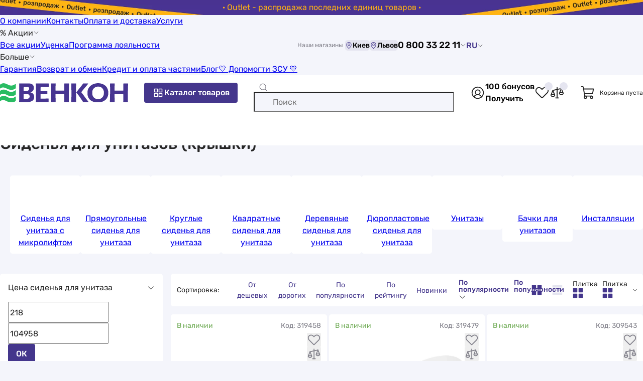

--- FILE ---
content_type: text/html; charset=UTF-8
request_url: https://vencon.ua/catalog/sidenya-dlya-unitazov
body_size: 57688
content:
 <!doctype html>
<html lang=ru>
<head>
<title>ᐉ Сидушки на унитаз — Купить сиденье для унитаза в Киеве, Украине | Цена в Венкон</title>
<meta charset=UTF-8>
<meta name=viewport content="width=device-width, user-scalable=no, initial-scale=1.0, maximum-scale=1.0, minimum-scale=1.0">
<meta http-equiv=X-UA-Compatible content="ie=edge">
<link rel=apple-touch-icon sizes=180x180 href="/apple-touch-icon.png">
<link rel=icon type="image/png" sizes=32x32 href="/favicon-32x32.png">
<link rel=icon type="image/png" sizes=16x16 href="/favicon-16x16.png">
<link rel=mask-icon href="/safari-pinned-tab.svg" color="#5bbad5">
<link rel=preload href="/build/Rubik-Regular.woff2" as=font type="font/woff2" crossorigin=anonymous>
<link rel=preload href="/build/Rubik-Medium.woff2" as=font type="font/woff2" crossorigin=anonymous>
<meta name=msapplication-TileColor content="#F7F8FC">
<meta name=theme-color content="#F7F8FC">
<link href="https://vencon.ua/ua/catalog/sidenya-dlya-unitazov" rel=alternate hreflang=uk-UA /><link href="https://vencon.ua/catalog/sidenya-dlya-unitazov" rel=alternate hreflang=ru-UA /><link href="https://vencon.ua/catalog/sidenya-dlya-unitazov" rel=x-default hreflang=ru-UA /><script>
    (() => {
        if (!window.app) {
            window.app = {};
        }
        window.app.isBot = '';
    })()
</script>
<!-- Google Tag Manager -->
<script>(function(w,d,s,l,i){w[l]=w[l]||[];w[l].push({'gtm.start':new Date().getTime(),event:'gtm.js'});var f=d.getElementsByTagName(s)[0],j=d.createElement(s),dl=l!='dataLayer'?'&l='+l:'';j.async=true;j.src='https://www.googletagmanager.com/gtm.js?id='+i+dl;f.parentNode.insertBefore(j,f);})(window,document,'script','dataLayer','GTM-MXP88MF');</script>
<!-- End Google Tag Manager --><meta property=og:site_name content="Венкон">
<meta property=og:locale content=ru_UA>
<meta property=og:title content="ᐉ Сидушки на унитаз — Купить сиденье для унитаза в Киеве, Украине | Цена в Венкон">
<meta property=og:url content="https%3A%2F%2Fvencon.ua%2Fcatalog%2Fsidenya-dlya-unitazov">
<meta property=og:description content="ВЕНКОН  ✅ 【Купить сиденье для унитаза】 в Киеве с доставкой по Украине ☝☝ ⮞  Лучшая цена на 【сидушки на унитаз】✔️ 665 шт. в наличии ✔️ Кешбэк ✔️ Оплата частями ✍️️ ОТЗЫВЫ ✔️ Консультация ✔️ Скидки">
<meta property=og:image content="/uploads/goods/320074/main/kolo-solo-70117.jpg">
<meta property=og:image:width content=360>
<meta property=og:image:height content=360>
<meta itemprop=image content="/uploads/goods/320074/main/kolo-solo-70117.jpg">
<meta name=robots content="index, follow">
<meta name=description content="ВЕНКОН  ✅ 【Купить сиденье для унитаза】 в Киеве с доставкой по Украине ☝☝ ⮞  Лучшая цена на 【сидушки на унитаз】✔️ 665 шт. в наличии ✔️ Кешбэк ✔️ Оплата частями ✍️️ ОТЗЫВЫ ✔️ Консультация ✔️ Скидки">
<meta name=keywords content="сиденья для унитаза">
<link href="https://vencon.ua/catalog/sidenya-dlya-unitazov?page=2" rel=next>
<link href="https://vencon.ua/catalog/sidenya-dlya-unitazov" rel=canonical>
<link href="/build/base.css?v=nqjclGjSo0" rel=preload as=style>
<link href="/build/base.css?v=nqjclGjSo0" rel=stylesheet>
<link href="/build/slider_with_title_and_view_all_bnt.css?v=LPE2TdsDzI" rel=stylesheet>
<link href="/build/review_slider_widget.css?v=9kOWc2zy7C" rel=stylesheet>
<link href="/build/lazy_load_block.css?v=L3tWODRvrV" rel=stylesheet>
<link href="/build/tag_cloud_widget.css?v=EU7d34JxRv" rel=stylesheet>
<link href="/build/catalog_consultation_widget.css?v=WQ9mbcrvxn" rel=stylesheet>
<link href="/build/rating_widget.css?v=AL4QjMFWLx" rel=stylesheet>
<link href="/build/adjacent_categories_in_catalog.css?v=Jkp1rDTaxB" rel=stylesheet>
<link href="/build/category_page.css?v=SlHTxXkqpX" rel=preload as=style>
<link href="/build/category_page.css?v=SlHTxXkqpX" rel=stylesheet>
</head>
<body>
<!-- Google Tag Manager (noscript) -->
<noscript><iframe src="https://www.googletagmanager.com/ns.html?id=GTM-MXP88MF" height=0 width=0 style="display:none;visibility:hidden"></iframe></noscript>
<!-- End Google Tag Manager (noscript) --> <div class="pre-header go-to-url-element" style="color: #ffb412; background-image:url(/uploads/pre_header/17/outlet-rozprodazh-ostann-h-odinic-tovar-v-desktop.jpg)" data-url=_S_actions_S_outlet-rasprodazha><div class=text-wrap>· Outlet - распродажа последних единиц товаров ·</div></div><header class=page-header>
<div class="line-one wrap">
<div class=menu>
<a class="link black-link" href="/o-kompanii">О компании</a><a class="link black-link" href="/contacts">Контакты</a><a class="link black-link" href="/oplata-i-dostavka">Оплата и доставка</a><a class="link black-link" href="/catalog/uslugi">Услуги</a><div class="with-children link black-link hover-pointer">% Акции<svg class=icon fill='var(--color-black)' width=12 height=12><use href="#icon-arrowDown"></use></svg><div class=children><a class="link black-link" href="/actions">Все акции</a><a class="link black-link" href="/actions/ucenka">Уценка</a><a class="link black-link" href="/loyalty">Программа лояльности</a></div></div><div class="with-children link black-link hover-pointer">Больше<svg class=icon fill='var(--color-black)' width=12 height=12><use href="#icon-arrowDown"></use></svg><div class=children><a class="link black-link" href="/garantiya">Гарантия</a><a class="link black-link" href="/returns-and-exchange">Возврат и обмен</a><a class="link black-link" href="/kredit">Кредит и оплата частями</a><a class="link black-link" href="/articles">Блог</a><a class="link black-link" href="/dopomogti-zsu">&#128155; Допомогти ЗСУ &#128153;</a></div></div></div>
<div class="shop-list d-flex align-center gap-4">
<span class="fs-12 text-color-gray mr-4">Наши магазины</span>
<button type=button class="hover-pointer fs-14 no-border bg-color-purple-pastel d-flex align-center rounded show-dialog-btn" data-type=popup data-url="_S_shop_S_shop-stock_S_render-schedule-popup-by-city?cityId=314"><svg class=icon fill='var(--color-violet)' width=15 height=15><use href="#icon-mapPin"></use></svg>Киев</button><button type=button class="hover-pointer fs-14 no-border bg-color-purple-pastel d-flex align-center rounded show-dialog-btn" data-type=popup data-url="_S_shop_S_shop-stock_S_render-schedule-popup-by-city?cityId=1057"><svg class=icon fill='var(--color-violet)' width=15 height=15><use href="#icon-mapPin"></use></svg>Львов</button></div>
<button type=button class="show-dialog-btn hover-pointer d-flex align-center fs-18 fw-500 no-background no-border gap-4" data-type=popup data-url="_S_site_S_render-header-contact-dialog?asPopup=1">0 800 33 22 11<svg class=icon fill='var(--color-black)' width=12 height=12><use href="#icon-arrowDown"></use></svg></button>
<div class=lang-switcher data-url=_S_site_S_set-user-switched-site-lang>
<a class="lang-switcher-btn black-link" href="/ua/catalog/sidenya-dlya-unitazov" data-lang=uk>UA</a><span data-lang=ru>RU<svg class=icon fill='var(--color-black)' width=12 height=12><use href="#icon-arrowDown"></use></svg></span></div>
</div>
<div class="page-header-main-content-wrap wrap">
<button type=button class="open-side-menu-btn show-dialog-btn bg-color-white no-border hover-pointer d-flex" data-type=modal data-url=_S_site_S_render-header-side-menu-dialog aria-label="Меню"><svg class=icon fill='var(--color-gray)' width=24 height=24><use href="#icon-list"></use></svg></button>
<a class="home-page-link d-flex align-center" href="/"><img class=img-responsive src="/build/logo.svg?v=gBN3lPjgui" srcset="/build/logo.svg?v=gBN3lPjgui" width=255 height=40 alt="Интернет-магазин Венкон" title="Интернет-магазин Венкон" decoding=async></a> <button class="align-center gap-4 btn btn-violet open-catalog-menu-btn show-dialog-btn" type=button data-dialog-id=catalog-menu-dialog data-url=_S_catalog-menu_S_render aria-label="Каталог товаров"><svg class=icon fill='var(--color-white)' width=24 height=24><use href="#icon-squaresFour"></use></svg>Каталог товаров</button>
<form id=quick-search-form action="/ua/search" role=search><div class="input-container d-flex align-center">
<svg class="search-icon icon" fill='var(--color-gray)' width=18 height=18><use href="#icon-magnifyingGlass"></use></svg> <input type=search id=quick-search-input class=w-100 name=q aria-label="Поиск" data-search-url=_S_ua_S_search data-suggest-search-url=_S_search_S_quick placeholder="Поиск" autocomplete=off> <button type=button class="clear-btn no-background no-border hover-pointer d-flex"><svg class=icon fill='var(--color-gray)' width=18 height=18><use href="#icon-close"></use></svg></button>
</div>
<button style="display: none;" type=submit class="btn btn-violet" aria-label="Поиск">Поиск</button>
</form> <div class="d-flex gap-24 align-center quick-actions-buttons-container">
<button type=button class="d-flex no-background no-border hover-pointer show-dialog-btn auth-btn" data-url=_S_auth_S_render-auth-modal data-type=modal aria-label="Авторизоваться"><svg class=icon fill='var(--color-black)' width=30 height=30><use href="#icon-userInCircle"></use></svg></button> <button type=button class="d-flex no-background no-border hover-pointer bonus-info-btn show-dialog-btn not-authorized" data-as-popup-on-desktop=true data-url=_S_user_S_default_S_render-bonus-for-sign-up-info-dialog><span class=bonus-count>100 бонусов</span><span class="link violet-link">Получить</span></button> <button type=button class="header-wish-list-btn show-count-in-circle d-flex no-background no-border hover-pointer" aria-label="Список избранных товаров"><svg class=icon fill='var(--color-black)' width=30 height=30><use href="#icon-heartStraight"></use></svg></button> <button type=button class="header-compare-btn show-count-in-circle d-flex no-background no-border hover-pointer" aria-label="Список сравнений товаров"><svg class=icon fill='var(--color-black)' width=30 height=30><use href="#icon-scales"></use></svg></button> </div>
<div class="header-cart align-center">
<svg class=icon fill='var(--color-black)' width=30 height=30><use href="#icon-shoppingCart"></use></svg> <span class=fs-12>Корзина пуста</span>
</div>
<button type=button class="show-dialog-btn open-contact-modal-btn bg-color-white no-border d-flex" aria-label="Контакты" data-type=modal data-url=_S_site_S_render-header-contact-dialog>
<svg class=icon fill='var(--color-violet)' width=24 height=24><use href="#icon-feedback"></use></svg> </button>
</div>
</header> <main class="page-main pt-12 pb-40"><div class=wrap><nav class=breadcrumbs-nav aria-label="Хлебные крошки"><ul class=breadcrumb-block itemscope="" itemtype="https://schema.org/BreadcrumbList"><li itemprop=itemListElement itemscope itemtype="https://schema.org/ListItem"><a class=gray-link href="/" itemprop=item>Интернет-магазин</a><meta itemprop=name content="Интернет-магазин"/><meta itemprop=position content=1 /></li><li itemprop=itemListElement itemscope itemtype="https://schema.org/ListItem"><a class=gray-link href="/catalog" itemprop=item>Каталог</a><meta itemprop=name content="Каталог"/><meta itemprop=position content=2 /></li><li itemprop=itemListElement itemscope itemtype="https://schema.org/ListItem"><a class=gray-link href="/catalog/santehnika" itemprop=item>Сантехника</a><meta itemprop=name content="Сантехника"/><meta itemprop=position content=3 /></li><li itemprop=itemListElement itemscope itemtype="https://schema.org/ListItem"><a class=gray-link href="/catalog/santehnika-dlya-tualeta" itemprop=item>Сантехника для туалета</a><meta itemprop=name content="Сантехника для туалета"/><meta itemprop=position content=4 /></li><li aria-current=page itemprop=itemListElement itemscope itemtype="https://schema.org/ListItem" class=active><span itemprop=name>Сиденья для унитазов</span><meta itemprop=position content=5 /></li></ul></nav>
<section class="view-shop-category catalog-container shop-catalog" data-id=379>
<header><h1 class=page-title itemprop=name>Сиденья для унитазов (крышки)</h1></header>
<nav id=adjacent-categories-in-catalog class=swiper-slider-container data-enable-navigation=1><div class=swiper><ul class=swiper-wrapper><li class=swiper-slide><div class="item lazy-load go-to-url-element" data-background-image="/uploads/goods/320093/main/thumbs/s90_90/roca-gap-a80173200b.jpg" data-url="/catalog/sidenya-dlya-unitazov/osobennosti-modeli-mikrolift-soft-close"><a href="/catalog/sidenya-dlya-unitazov/osobennosti-modeli-mikrolift-soft-close" title="Сиденья для унитаза с микролифтом" itemprop=relatedLink>Сиденья для унитаза с микролифтом</a></div></li>
<li class=swiper-slide><div class="item lazy-load go-to-url-element" data-background-image="/uploads/goods/201096/main/thumbs/s90_90/devit-comfort-3113123.jpg" data-url="/catalog/sidenya-dlya-unitazov/forma-pryamougolnaya"><a href="/catalog/sidenya-dlya-unitazov/forma-pryamougolnaya" title="Прямоугольные сиденья для унитаза" itemprop=relatedLink>Прямоугольные сиденья для унитаза</a></div></li>
<li class=swiper-slide><div class="item lazy-load go-to-url-element" data-background-image="/uploads/goods/320195/main/thumbs/s90_90/laufen-pro-slim-soft-close-9896-6-h8989660000001.jpg" data-url="/catalog/sidenya-dlya-unitazov/forma-kruglaya"><a href="/catalog/sidenya-dlya-unitazov/forma-kruglaya" title="Круглые сиденья для унитаза" itemprop=relatedLink>Круглые сиденья для унитаза</a></div></li>
<li class=swiper-slide><div class="item lazy-load go-to-url-element" data-background-image="/uploads/goods/320137/main/thumbs/s90_90/koller-pool-kvadro-dssqc9bf.jpg" data-url="/catalog/sidenya-dlya-unitazov/forma-kvadratnaya"><a href="/catalog/sidenya-dlya-unitazov/forma-kvadratnaya" title="Квадратные сиденья для унитаза" itemprop=relatedLink>Квадратные сиденья для унитаза</a></div></li>
<li class=swiper-slide><div class="item lazy-load go-to-url-element" data-background-image="/uploads/goods/321279/main/thumbs/s90_90/kerasan-retro-108840.jpg" data-url="/catalog/sidenya-dlya-unitazov/material-derevo"><a href="/catalog/sidenya-dlya-unitazov/material-derevo" title="Деревяные сиденья для унитаза" itemprop=relatedLink>Деревяные сиденья для унитаза</a></div></li>
<li class=swiper-slide><div class="item lazy-load go-to-url-element" data-background-image="/uploads/goods/320137/main/thumbs/s90_90/koller-pool-kvadro-dssqc9bf.jpg" data-url="/catalog/sidenya-dlya-unitazov/material-dyuroplast"><a href="/catalog/sidenya-dlya-unitazov/material-dyuroplast" title="Дюропластовые сиденья для унитаза" itemprop=relatedLink>Дюропластовые сиденья для унитаза</a></div></li>
<li class=swiper-slide><div class="item lazy-load go-to-url-element" data-background-image="/uploads/catalog/categories/thumbs/s90_90/unitazy.jpg" data-url="/catalog/unitazy"><a href="/catalog/unitazy" title="Унитазы" itemprop=relatedLink>Унитазы</a></div></li>
<li class=swiper-slide><div class="item lazy-load go-to-url-element" data-background-image="/uploads/catalog/categories/thumbs/s90_90/bachki-dlya-unitazov.jpg" data-url="/catalog/bachki-dlya-unitazov"><a href="/catalog/bachki-dlya-unitazov" title="Бачки для унитазов" itemprop=relatedLink>Бачки для унитазов</a></div></li>
<li class=swiper-slide><div class="item lazy-load go-to-url-element" data-background-image="/uploads/catalog/categories/thumbs/s90_90/installyacii.jpg" data-url="/catalog/installyacii"><a href="/catalog/installyacii" title="Инсталляции" itemprop=relatedLink>Инсталляции</a></div></li>
<li class=swiper-slide><div class="item lazy-load go-to-url-element" data-background-image="/uploads/goods/307154/main/thumbs/s90_90/kroner-krp-bidet-c082.jpg" data-url="/catalog/smesiteli/naznachenie-dlya-bide"><a href="/catalog/smesiteli/naznachenie-dlya-bide" title="Смесители для биде" itemprop=relatedLink>Смесители для биде</a></div></li>
<li class=swiper-slide><div class="item lazy-load go-to-url-element" data-background-image="/uploads/catalog/categories/thumbs/s90_90/montazh-unitazov.jpg" data-url="/catalog/montazh-unitazov"><a href="/catalog/montazh-unitazov" title="Монтаж унитазов" itemprop=relatedLink>Монтаж унитазов</a></div></li></ul></div></nav>
<div class=main-column>
<div id=catalog-products-list-container class=catalog-items-list-container itemprop=mainContentOfPage itemscope=itemscope itemtype="https://schema.org/WebPageElement">
<div class=sorter-view-switcher-quick-filters-container>
<button type=button class="show-catalog-filter-dialog-btn btn btn-violet btn-size-default" data-dialog-id=catalog-filter-dialog data-url=_S_shop_S_catalog_S_render-filter-dialog>
<svg class=icon fill='var(--color-white)' width=24 height=24><use href="#icon-filter"></use></svg>Фильтр</button>
<div id=catalog-sort-switch-container>
<div class=block-title>Сортировка:</div>
<button type=button class="switch-catalog-sort-type-btn btn" data-type=price_asc data-active=0>От дешевых</button><button type=button class="switch-catalog-sort-type-btn btn" data-type=price_desc data-active=0>От дорогих</button><button type=button class="switch-catalog-sort-type-btn btn" data-type=popular data-active=1>По популярности</button><button type=button class="switch-catalog-sort-type-btn btn" data-type=rating data-active=0>По рейтингу</button><button type=button class="switch-catalog-sort-type-btn btn" data-type=new data-active=0>Новинки</button>
<div id=catalog-sort-select class="sorter-select styled-select selected" data-google-data-layer-event-params="{&quot;dataLayerEventLabel&quot;:&quot;Catalog&quot;,&quot;eventAction&quot;:&quot;&quot;,&quot;gtm-ee-event-non-interaction&quot;:&quot;True&quot;,&quot;eventLabel&quot;:&quot;Catalog&quot;,&quot;listMapping&quot;:{&quot;price_asc&quot;:&quot;Low Price&quot;,&quot;price_desc&quot;:&quot;High Price&quot;,&quot;popular&quot;:&quot;Popularity&quot;,&quot;rating&quot;:&quot;Rating&quot;,&quot;new&quot;:&quot;New&quot;}}" data-save-sort-type-url=_S_catalog_S_save-sort-type data-render-dialog-url=_S_styled-select_S_render-dialog data-hash-key=27a4e1196d>
<div class=input-emulator data-object=input-emulator>
<div class=selected-items><div class=selected-item data-value=popular>По популярности</div></div><div class=placeholder>По популярности</div> <svg class="arrow-icon icon" fill='var(--color-black)' width=15 height=15><use href="#icon-arrowDown"></use></svg> </div>
<div class=drop-content>
<div class=items data-object=items-container>
<div class=item data-value=price_asc data-object=item>От дешевых</div><div class=item data-value=price_desc data-object=item>От дорогих</div><div class="item selected" data-value=popular data-object=item>По популярности</div><div class=item data-value=rating data-object=item>По рейтингу</div><div class=item data-value=new data-object=item>Новинки</div> </div>
</div>
</div>
</div>
<div id=catalog-view-type-switch-container>
<button type=button class="switch-catalog-view-type-btn btn" title="Плитка" data-type=plate><svg class=icon fill='var(--color-violet)' width=21 height=21><use href="#icon-catalogBloc"></use></svg></button><button type=button class="switch-catalog-view-type-btn btn" title="Прайс" data-type=price><svg class=icon fill='var(--color-purple-pastel)' width=21 height=21><use href="#icon-catalogPrice"></use></svg></button>
<div id=catalog-view-type-select class="view-type-switcher styled-select selected" data-google-data-layer-event-params="{&quot;eventLabel&quot;:&quot;Catalog&quot;,&quot;eventAction&quot;:&quot;&quot;,&quot;gtm-ee-event-non-interaction&quot;:&quot;True&quot;}" data-save-view-type-url=_S_catalog_S_save-view-type data-render-dialog-url=_S_styled-select_S_render-dialog data-hash-key=d88bb385b2>
<div class=input-emulator data-object=input-emulator>
<div class=selected-items><div class=selected-item data-value=plate><div class=option-container><span class=text>Плитка</span><svg class=icon fill='var(--color-violet)' width=21 height=21><use href="#icon-catalogBloc"></use></svg></div></div></div><div class=placeholder><div class=option-container><span class=text>Плитка</span><svg class=icon fill='var(--color-violet)' width=21 height=21><use href="#icon-catalogBloc"></use></svg></div></div> <svg class="arrow-icon icon" fill='var(--color-black)' width=15 height=15><use href="#icon-arrowDown"></use></svg> </div>
<div class=drop-content>
<div class=items data-object=items-container>
<div class="item selected" data-value=plate data-object=item><div class=option-container><span class=text>Плитка</span><svg class=icon fill='var(--color-violet)' width=21 height=21><use href="#icon-catalogBloc"></use></svg></div></div><div class=item data-value=price data-object=item><div class=option-container><span class=text>Прайс</span><svg class=icon fill='var(--color-violet)' width=21 height=21><use href="#icon-catalogPrice"></use></svg></div></div> </div>
</div>
</div>
</div>
</div>
<ul id=catalog-products-list class="catalog-items-list type-plate">
<li class="product-catalog-card type-plate google-data-layer-item" data-id=320074 data-layer-params="listTitle:Каталог товаров;id:319458;name:Kolo Solo 70117;price:591;category:Сиденья для унитазов;brand:Kolo;variant:В наличии;position:1"><article>
<div class=static-visible-container>
<div class=top-info-block>
<div class=availability-label style="color: #6aa84f">
<span class=circle style="background: #6aa84f"></span>
<span>В наличии</span>
</div>
<div class=article-number>
Код: 319458 </div>
<div class=stickers>
</div>
<div class=wishlist-and-compare-buttons>
<button type=button class="wish-list-btn add-to-wish-list-btn show-dialog-btn" data-url="_S_shop_S_wish-list_S_add?productId=320074" title="Добавить в избранное" data-product-id=320074><svg class=icon fill='var(--color-gray)' width=28 height=28><use href="#icon-heartStraight"></use></svg></button>
<button class="compare-btn add-to-compare-btn" data-id=320074 data-url=_S_shop_S_compare_S_add data-on-product-page=0 title="Сравнить" type=button>
<svg class=icon fill='var(--color-gray)' width=28 height=28><use href="#icon-scales"></use></svg></button>
</div>
</div>
<div class=img-container data-img-count=1>
<a class=img href="/products/kolo-solo-70117" data-active-img-number=0 data-element-type=open-product-page><img class=img-responsive src="/uploads/goods/320074/main/kolo-solo-70117.jpg" srcset="/uploads/goods/320074/main/thumbs/s450_450__st/kolo-solo-70117.jpg" width=300 height=300 alt="Цена сиденье для унитаза Kolo Solo 70117 в Киеве" decoding=async></a> <div class="stickers in-img-container-bottom"></div>
</div>
<div class=info-container>
<span class=product-type>Сиденье для унитаза</span><a class="product-title black-link" href="/products/kolo-solo-70117" title="Сиденье для унитаза Kolo Solo 70117" data-element-type=open-product-page><span>Kolo Solo 70117</span></a>
<div class=rating-and-review>
<div class=review><svg class=icon fill='var(--color-gray)' width=15 height=15><use href="#icon-chatText"></use></svg><span class="review-link link gray-link go-to-url-element" data-url="_S_products_S_kolo-solo-70117?scrollToElement=product-reviews" data-element-type=open-product-page>Написать отзыв</span></div>
</div>
<div class=product-price><span class=actual>591 <span class=currency>грн</span></span><div class="product-sticker show-dialog-btn sticker-near-price" data-url="_S_action_S_default_S_view-in-dialog?id=1749" style="--color-accent: #45378C;">Хочешь дешевле?</div></div> <button class="bonus-count-info-button show-dialog-btn no-background no-border d-flex align-center" type=button data-url=_S_shop_S_default_S_render-bonus-system-info-dialog data-as-popup-on-desktop=true>
+ <span class=value>5</span> бонусов </button>
</div>
<div class=buttons-block>
<div>
<button type=button class="btn btn-green btn-size-thin add-to-cart-btn gtm-add-to-cart-btn" data-id=320074 data-price-fb-pixel=591 data-mono-bank-part-payments=0>Купить</button></div>
<button type=button class="btn btn-size-thin btn-main-bg text-color-gray show-dialog-btn show-product-chars-dialog-btn" data-url="_S_catalog_S_render-product-all-chars?id=320074&amp;asDialog=1">О товаре</button> </div>
<div class=partial-payments-info>
<button class=show-dialog-btn data-as-popup-on-desktop=true data-url="_S_shop_S_partial-payment-info_S_render-dialog?position=privatBankPaymentsInfoModalContent"><svg class=icon fill='var(--color-black)' width=21 height=21><use href="#icon-PryvatBank"></use></svg>3</button>
<button class=show-dialog-btn data-as-popup-on-desktop=true data-url="_S_shop_S_partial-payment-info_S_render-dialog?position=aBankPaymentsInfoModalContentOnProductPage"><svg class=icon fill='var(--color-black)' width=21 height=21><use href="#icon-ABank"></use></svg>3</button>
<button class=show-dialog-btn data-as-popup-on-desktop=true data-url="_S_shop_S_partial-payment-info_S_render-dialog?position=otpBankPaymentsInfoModalContentOnProductPage"><svg class=icon fill='var(--color-black)' width=21 height=21><use href="#icon-OtpBank"></use></svg>3</button>
<button class=show-dialog-btn data-as-popup-on-desktop=true data-url="_S_shop_S_partial-payment-info_S_render-dialog?position=pumbBankPaymentsInfoModalContentOnProductPage"><svg class=icon fill='var(--color-black)' width=21 height=21><use href="#icon-PumbBank"></use></svg>3</button>
</div>
</div>
<div class=hover-visible-container>
<div class=chars-container>
<div class=main-chars>
<div class=char-row>
<dt>Ширина, мм</dt>
<dd>
360 </dd>
</div>
<div class=char-row>
<dt>Глубина, мм</dt>
<dd>
420 </dd>
</div>
<div class=char-row>
<dt>Назначение</dt>
<dd>
для унитаза </dd>
</div>
<div class=char-row>
<dt>Расстояние между креплений, мм</dt>
<dd>
160 </dd>
</div>
</div>
</div>
<button type=button class=show-product-all-chars-btn data-revert-text="Скрыть" data-url="_S_catalog_S_render-product-all-chars?id=320074"><span>Показать больше</span><svg class=icon fill='var(--color-violet)' width=16 height=16><use href="#icon-arrowDown"></use></svg></button> </div>
</article>
</li>
<li class="product-catalog-card type-plate google-data-layer-item" data-id=320093 data-layer-params="listTitle:Каталог товаров;id:319479;name:Roca Gap A80173200B;price:3401;category:Сиденья для унитазов;brand:Roca;variant:В наличии;position:2"><article>
<div class=static-visible-container>
<div class=top-info-block>
<div class=availability-label style="color: #6aa84f">
<span class=circle style="background: #6aa84f"></span>
<span>В наличии</span>
</div>
<div class=article-number>
Код: 319479 </div>
<div class=stickers>
</div>
<div class=wishlist-and-compare-buttons>
<button type=button class="wish-list-btn add-to-wish-list-btn show-dialog-btn" data-url="_S_shop_S_wish-list_S_add?productId=320093" title="Добавить в избранное" data-product-id=320093><svg class=icon fill='var(--color-gray)' width=28 height=28><use href="#icon-heartStraight"></use></svg></button>
<button class="compare-btn add-to-compare-btn" data-id=320093 data-url=_S_shop_S_compare_S_add data-on-product-page=0 title="Сравнить" type=button>
<svg class=icon fill='var(--color-gray)' width=28 height=28><use href="#icon-scales"></use></svg></button>
</div>
</div>
<div class=img-container data-img-count=2>
<a class=img href="/products/roca-gap-a80173200b" data-active-img-number=0 data-element-type=open-product-page><img class=img-responsive src="/uploads/goods/320093/main/roca-gap-a80173200b.jpg" srcset="/uploads/goods/320093/main/thumbs/s450_450__st/roca-gap-a80173200b.jpg" width=300 height=300 alt="Отзывы сиденье для унитаза Roca Gap A80173200B в Украине" decoding=async></a> <div class="stickers in-img-container-bottom"><div class="product-sticker show-dialog-btn lazy-load as-image" title="Бесплатная доставка" data-url="_S_shop_S_sticker_S_render-info-popup?id=12" data-popup-position=under style="width: 54px; aspect-ratio: 54 / 54;" data-background-image="/uploads/catalog/stickers/bezkoshtovna-dostavka-11.svg"></div></div>
<button type=button class="open-product-media-dialog-btn show-dialog-btn" data-images-count=2 aria-label="Открыть галерею" data-url="_S_shop_S_product_S_render-gallery-dialog?id=320093&amp;position=1&amp;listTitle="><svg class=icon fill='var(--color-gray)' width=20 height=20><use href="#icon-openGallery"></use></svg></button> </div>
<div class=info-container>
<span class=product-type>Сиденье для унитаза</span><a class="product-title black-link" href="/products/roca-gap-a80173200b" title="Сиденье для унитаза Roca Gap A80173200B" data-element-type=open-product-page><span>Roca Gap A80173200B</span></a>
<div class=rating-and-review>
<div class=review><svg class=icon fill='var(--color-gray)' width=15 height=15><use href="#icon-chatText"></use></svg><span class="review-link link gray-link go-to-url-element" data-url="_S_products_S_roca-gap-a80173200b?scrollToElement=product-reviews" data-element-type=open-product-page>Написать отзыв</span></div>
</div>
<div class=product-price><span class=actual>3 401 <span class=currency>грн</span></span><div class="product-sticker show-dialog-btn sticker-near-price" data-url="_S_action_S_default_S_view-in-dialog?id=1749" style="--color-accent: #45378C;">Хочешь дешевле?</div></div> <button class="bonus-count-info-button show-dialog-btn no-background no-border d-flex align-center" type=button data-url=_S_shop_S_default_S_render-bonus-system-info-dialog data-as-popup-on-desktop=true>
+ <span class=value>34</span> бонуса </button>
</div>
<div class=buttons-block>
<div>
<button type=button class="btn btn-green btn-size-thin add-to-cart-btn gtm-add-to-cart-btn" data-id=320093 data-price-fb-pixel=3401 data-mono-bank-part-payments=0>Купить</button></div>
<button type=button class="btn btn-size-thin btn-main-bg text-color-gray show-dialog-btn show-product-chars-dialog-btn" data-url="_S_catalog_S_render-product-all-chars?id=320093&amp;asDialog=1">О товаре</button> </div>
<div class=partial-payments-info>
<button class=show-dialog-btn data-as-popup-on-desktop=true data-url="_S_shop_S_partial-payment-info_S_render-dialog?position=monoBankPaymentsInfoModalContent"><svg class=icon fill='var(--color-black)' width=21 height=21><use href="#icon-MonoBank"></use></svg>3</button>
<button class=show-dialog-btn data-as-popup-on-desktop=true data-url="_S_shop_S_partial-payment-info_S_render-dialog?position=privatBankPaymentsInfoModalContent"><svg class=icon fill='var(--color-black)' width=21 height=21><use href="#icon-PryvatBank"></use></svg>3</button>
<button class=show-dialog-btn data-as-popup-on-desktop=true data-url="_S_shop_S_partial-payment-info_S_render-dialog?position=aBankPaymentsInfoModalContentOnProductPage"><svg class=icon fill='var(--color-black)' width=21 height=21><use href="#icon-ABank"></use></svg>3</button>
<button class=show-dialog-btn data-as-popup-on-desktop=true data-url="_S_shop_S_partial-payment-info_S_render-dialog?position=otpBankPaymentsInfoModalContentOnProductPage"><svg class=icon fill='var(--color-black)' width=21 height=21><use href="#icon-OtpBank"></use></svg>3</button>
<button class=show-dialog-btn data-as-popup-on-desktop=true data-url="_S_shop_S_partial-payment-info_S_render-dialog?position=pumbBankPaymentsInfoModalContentOnProductPage"><svg class=icon fill='var(--color-black)' width=21 height=21><use href="#icon-PumbBank"></use></svg>3</button>
</div>
</div>
<div class=hover-visible-container>
<div class=chars-container>
<div class=main-chars>
<div class=char-row>
<dt>Ширина, мм</dt>
<dd>
350 </dd>
</div>
<div class=char-row>
<dt>Глубина, мм</dt>
<dd>
427 </dd>
</div>
<div class=char-row>
<dt>Назначение</dt>
<dd>
для унитаза </dd>
</div>
<div class=char-row>
<dt>Расстояние между креплений, мм</dt>
<dd>
225 </dd>
</div>
</div>
</div>
<button type=button class=show-product-all-chars-btn data-revert-text="Скрыть" data-url="_S_catalog_S_render-product-all-chars?id=320093"><span>Показать больше</span><svg class=icon fill='var(--color-violet)' width=16 height=16><use href="#icon-arrowDown"></use></svg></button> </div>
</article>
</li>
<li class="product-catalog-card type-plate google-data-layer-item" data-id=311184 data-layer-params="listTitle:Каталог товаров;id:309543;name:Cersanit Carina Duroplast, soft-close (K98-0069/CSSD1000450961);price:2579;category:Сиденья для унитазов;brand:Cersanit;variant:В наличии;position:3"><article>
<div class=static-visible-container>
<div class=top-info-block>
<div class=availability-label style="color: #6aa84f">
<span class=circle style="background: #6aa84f"></span>
<span>В наличии</span>
</div>
<div class=article-number>
Код: 309543 </div>
<div class=stickers>
</div>
<div class=wishlist-and-compare-buttons>
<button type=button class="wish-list-btn add-to-wish-list-btn show-dialog-btn" data-url="_S_shop_S_wish-list_S_add?productId=311184" title="Добавить в избранное" data-product-id=311184><svg class=icon fill='var(--color-gray)' width=28 height=28><use href="#icon-heartStraight"></use></svg></button>
<button class="compare-btn add-to-compare-btn" data-id=311184 data-url=_S_shop_S_compare_S_add data-on-product-page=0 title="Сравнить" type=button>
<svg class=icon fill='var(--color-gray)' width=28 height=28><use href="#icon-scales"></use></svg></button>
</div>
</div>
<div class=img-container data-img-count=3>
<a class=img href="/products/cersanit-carina-duroplast-soft-close-k98-0069" data-active-img-number=0 data-element-type=open-product-page><img class="lazy-load img-responsive" src="/uploads/goods/311184/main/cersanit-carina-duroplast-soft-close-k98-0069.jpg" srcset="/img/loading.svg?v=1 300w" width=300 height=300 alt="Характеристики сиденье для унитаза Cersanit Carina Duroplast, soft-close (K98-0069/CSSD1000450961)" data-srcset="/uploads/goods/311184/main/thumbs/s450_450__st/cersanit-carina-duroplast-soft-close-k98-0069.jpg 300w" decoding=async></a> <div class="stickers in-img-container-bottom"></div>
<button type=button class="open-product-media-dialog-btn show-dialog-btn" data-images-count=3 aria-label="Открыть галерею" data-url="_S_shop_S_product_S_render-gallery-dialog?id=311184&amp;position=1&amp;listTitle="><svg class=icon fill='var(--color-gray)' width=20 height=20><use href="#icon-openGallery"></use></svg></button> </div>
<div class=info-container>
<span class=product-type>Сиденье для унитаза</span><a class="product-title black-link" href="/products/cersanit-carina-duroplast-soft-close-k98-0069" title="Сиденье для унитаза Cersanit Carina Duroplast, soft-close (K98-0069/CSSD1000450961)" data-element-type=open-product-page><span>Cersanit Carina Duroplast, soft-close (K98-0069/CSSD1000450961)</span></a>
<div class=rating-and-review>
<div class=review><svg class=icon fill='var(--color-gray)' width=15 height=15><use href="#icon-chatText"></use></svg><span class="review-link link gray-link go-to-url-element" data-url="_S_products_S_cersanit-carina-duroplast-soft-close-k98-0069?scrollToElement=product-reviews" data-element-type=open-product-page>Написать отзыв</span></div>
</div>
<div class=product-price><span class=actual>2 579 <span class=currency>грн</span></span><div class="product-sticker show-dialog-btn sticker-near-price" data-url="_S_action_S_default_S_view-in-dialog?id=1749" style="--color-accent: #45378C;">Хочешь дешевле?</div></div> <button class="bonus-count-info-button show-dialog-btn no-background no-border d-flex align-center" type=button data-url=_S_shop_S_default_S_render-bonus-system-info-dialog data-as-popup-on-desktop=true>
+ <span class=value>25</span> бонусов </button>
</div>
<div class=buttons-block>
<div>
<button type=button class="btn btn-green btn-size-thin add-to-cart-btn gtm-add-to-cart-btn" data-id=311184 data-price-fb-pixel=2579 data-mono-bank-part-payments=0>Купить</button></div>
<button type=button class="btn btn-size-thin btn-main-bg text-color-gray show-dialog-btn show-product-chars-dialog-btn" data-url="_S_catalog_S_render-product-all-chars?id=311184&amp;asDialog=1">О товаре</button> </div>
<div class=partial-payments-info>
<button class=show-dialog-btn data-as-popup-on-desktop=true data-url="_S_shop_S_partial-payment-info_S_render-dialog?position=monoBankPaymentsInfoModalContent"><svg class=icon fill='var(--color-black)' width=21 height=21><use href="#icon-MonoBank"></use></svg>3</button>
<button class=show-dialog-btn data-as-popup-on-desktop=true data-url="_S_shop_S_partial-payment-info_S_render-dialog?position=privatBankPaymentsInfoModalContent"><svg class=icon fill='var(--color-black)' width=21 height=21><use href="#icon-PryvatBank"></use></svg>3</button>
<button class=show-dialog-btn data-as-popup-on-desktop=true data-url="_S_shop_S_partial-payment-info_S_render-dialog?position=aBankPaymentsInfoModalContentOnProductPage"><svg class=icon fill='var(--color-black)' width=21 height=21><use href="#icon-ABank"></use></svg>3</button>
<button class=show-dialog-btn data-as-popup-on-desktop=true data-url="_S_shop_S_partial-payment-info_S_render-dialog?position=otpBankPaymentsInfoModalContentOnProductPage"><svg class=icon fill='var(--color-black)' width=21 height=21><use href="#icon-OtpBank"></use></svg>3</button>
<button class=show-dialog-btn data-as-popup-on-desktop=true data-url="_S_shop_S_partial-payment-info_S_render-dialog?position=pumbBankPaymentsInfoModalContentOnProductPage"><svg class=icon fill='var(--color-black)' width=21 height=21><use href="#icon-PumbBank"></use></svg>3</button>
</div>
</div>
<div class=hover-visible-container>
<div class=chars-container>
<div class=main-chars>
<div class=char-row>
<dt>Ширина, мм</dt>
<dd>
365 </dd>
</div>
<div class=char-row>
<dt>Глубина, мм</dt>
<dd>
450 </dd>
</div>
<div class=char-row>
<dt>Назначение</dt>
<dd>
для унитаза </dd>
</div>
<div class=char-row>
<dt>Расстояние между креплений, мм</dt>
<dd>
150 </dd>
</div>
</div>
</div>
<button type=button class=show-product-all-chars-btn data-revert-text="Скрыть" data-url="_S_catalog_S_render-product-all-chars?id=311184"><span>Показать больше</span><svg class=icon fill='var(--color-violet)' width=16 height=16><use href="#icon-arrowDown"></use></svg></button> </div>
</article>
</li>
<li class="product-catalog-card type-plate google-data-layer-item" data-id=320126 data-layer-params="listTitle:Каталог товаров;id:319516;name:Kolo Idol S110192130;price:552;category:Сиденья для унитазов;brand:Kolo;variant:В наличии;position:4"><article>
<div class=static-visible-container>
<div class=top-info-block>
<div class=availability-label style="color: #6aa84f">
<span class=circle style="background: #6aa84f"></span>
<span>В наличии</span>
</div>
<div class=article-number>
Код: 319516 </div>
<div class=stickers>
<div class="product-sticker show-dialog-btn gradient" data-url="_S_shop_S_sticker_S_render-info-popup?id=60" data-popup-position=under style="--color-accent: #45378C; --sticker-gradient: linear-gradient(90deg,rgba(255, 115, 0, 1) 0%, rgba(151, 71, 255, 1) 100%);"><span>Отправим сегодня</span></div> </div>
<div class=wishlist-and-compare-buttons>
<button type=button class="wish-list-btn add-to-wish-list-btn show-dialog-btn" data-url="_S_shop_S_wish-list_S_add?productId=320126" title="Добавить в избранное" data-product-id=320126><svg class=icon fill='var(--color-gray)' width=28 height=28><use href="#icon-heartStraight"></use></svg></button>
<button class="compare-btn add-to-compare-btn" data-id=320126 data-url=_S_shop_S_compare_S_add data-on-product-page=0 title="Сравнить" type=button>
<svg class=icon fill='var(--color-gray)' width=28 height=28><use href="#icon-scales"></use></svg></button>
</div>
</div>
<div class=img-container data-img-count=3>
<a class=img href="/products/kolo-idol-s110192130" data-active-img-number=0 data-element-type=open-product-page><img class="lazy-load img-responsive" src="/uploads/goods/320126/main/kolo-idol-s110192130.jpg" srcset="/img/loading.svg?v=1 300w" width=300 height=300 alt="Инструкция сиденье для унитаза Kolo Idol S110192130" data-srcset="/uploads/goods/320126/main/thumbs/s450_450__st/kolo-idol-s110192130.jpg 300w" decoding=async></a> <div class="stickers in-img-container-bottom"><div class="product-sticker lazy-load as-image" title="Сделано в Украине!" style="width: 16px; aspect-ratio: 16 / 16;" data-background-image="/uploads/catalog/stickers/uk.svg"></div></div>
<button type=button class="open-product-media-dialog-btn show-dialog-btn" data-images-count=3 aria-label="Открыть галерею" data-url="_S_shop_S_product_S_render-gallery-dialog?id=320126&amp;position=1&amp;listTitle="><svg class=icon fill='var(--color-gray)' width=20 height=20><use href="#icon-openGallery"></use></svg></button> </div>
<div class=info-container>
<span class=product-type>Сиденье для унитаза</span><a class="product-title black-link" href="/products/kolo-idol-s110192130" title="Сиденье для унитаза Kolo Idol S110192130" data-element-type=open-product-page><span>Kolo Idol S110192130</span></a>
<div class=rating-and-review>
<div id=rating-widget-c3d481 class="rating-widget read-only show-rate-value-number style-star" title=4 data-value=4 style="--active-width: 80%; --star-size: 10px;"><div class=rating-body>
<div class=stars>
<div class=not-active-stars>
<svg class=icon fill='var(--color-purple-pastel)' width=10 height=10><use href="#icon-star"></use></svg><svg class=icon fill='var(--color-purple-pastel)' width=10 height=10><use href="#icon-star"></use></svg><svg class=icon fill='var(--color-purple-pastel)' width=10 height=10><use href="#icon-star"></use></svg><svg class=icon fill='var(--color-purple-pastel)' width=10 height=10><use href="#icon-star"></use></svg><svg class=icon fill='var(--color-purple-pastel)' width=10 height=10><use href="#icon-star"></use></svg></div>
<div class=active-stars>
<svg class=icon fill='var(--color-orange)' width=10 height=10><use href="#icon-star"></use></svg><svg class=icon fill='var(--color-orange)' width=10 height=10><use href="#icon-star"></use></svg><svg class=icon fill='var(--color-orange)' width=10 height=10><use href="#icon-star"></use></svg><svg class=icon fill='var(--color-orange)' width=10 height=10><use href="#icon-star"></use></svg><svg class=icon fill='var(--color-orange)' width=10 height=10><use href="#icon-star"></use></svg></div>
</div>
</div>
</div> <div class=review><svg class=icon fill='var(--color-gray)' width=15 height=15><use href="#icon-chatText"></use></svg><span class="review-link link gray-link go-to-url-element" data-url="_S_products_S_kolo-idol-s110192130?scrollToElement=product-reviews" data-element-type=open-product-page>1 отзыв</span></div>
</div>
<div class=product-price><span class=actual>552 <span class=currency>грн</span></span><div class="product-sticker show-dialog-btn sticker-near-price" data-url="_S_action_S_default_S_view-in-dialog?id=1749" style="--color-accent: #45378C;">Хочешь дешевле?</div></div> <button class="bonus-count-info-button show-dialog-btn no-background no-border d-flex align-center" type=button data-url=_S_shop_S_default_S_render-bonus-system-info-dialog data-as-popup-on-desktop=true>
+ <span class=value>27</span> бонусов </button>
</div>
<div class=buttons-block>
<div>
<button type=button class="btn btn-green btn-size-thin add-to-cart-btn gtm-add-to-cart-btn" data-id=320126 data-price-fb-pixel=552 data-mono-bank-part-payments=0>Купить</button></div>
<button type=button class="btn btn-size-thin btn-main-bg text-color-gray show-dialog-btn show-product-chars-dialog-btn" data-url="_S_catalog_S_render-product-all-chars?id=320126&amp;asDialog=1">О товаре</button> </div>
<div class=partial-payments-info>
<button class=show-dialog-btn data-as-popup-on-desktop=true data-url="_S_shop_S_partial-payment-info_S_render-dialog?position=privatBankPaymentsInfoModalContent"><svg class=icon fill='var(--color-black)' width=21 height=21><use href="#icon-PryvatBank"></use></svg>3</button>
<button class=show-dialog-btn data-as-popup-on-desktop=true data-url="_S_shop_S_partial-payment-info_S_render-dialog?position=aBankPaymentsInfoModalContentOnProductPage"><svg class=icon fill='var(--color-black)' width=21 height=21><use href="#icon-ABank"></use></svg>3</button>
<button class=show-dialog-btn data-as-popup-on-desktop=true data-url="_S_shop_S_partial-payment-info_S_render-dialog?position=otpBankPaymentsInfoModalContentOnProductPage"><svg class=icon fill='var(--color-black)' width=21 height=21><use href="#icon-OtpBank"></use></svg>3</button>
<button class=show-dialog-btn data-as-popup-on-desktop=true data-url="_S_shop_S_partial-payment-info_S_render-dialog?position=pumbBankPaymentsInfoModalContentOnProductPage"><svg class=icon fill='var(--color-black)' width=21 height=21><use href="#icon-PumbBank"></use></svg>3</button>
</div>
</div>
<div class=hover-visible-container>
<div class=chars-container>
<div class=main-chars>
<div class=char-row>
<dt>Назначение</dt>
<dd>
для унитаза </dd>
</div>
<div class=char-row>
<dt>Расстояние между креплений, мм</dt>
<dd>
155 </dd>
</div>
</div>
</div>
<button type=button class=show-product-all-chars-btn data-revert-text="Скрыть" data-url="_S_catalog_S_render-product-all-chars?id=320126"><span>Показать больше</span><svg class=icon fill='var(--color-violet)' width=16 height=16><use href="#icon-arrowDown"></use></svg></button> </div>
</article>
</li>
<li class="product-catalog-card type-plate google-data-layer-item" data-id=336560 data-layer-params="listTitle:Каталог товаров;id:337841;name:NKP Slim Inci /soft close (0338);price:766;category:Сиденья для унитазов;brand:NKP;variant:В наличии;position:5"><article>
<div class=static-visible-container>
<div class=top-info-block>
<div class=availability-label style="color: #6aa84f">
<span class=circle style="background: #6aa84f"></span>
<span>В наличии</span>
</div>
<div class=article-number>
Код: 337841 </div>
<div class=stickers>
</div>
<div class=wishlist-and-compare-buttons>
<button type=button class="wish-list-btn add-to-wish-list-btn show-dialog-btn" data-url="_S_shop_S_wish-list_S_add?productId=336560" title="Добавить в избранное" data-product-id=336560><svg class=icon fill='var(--color-gray)' width=28 height=28><use href="#icon-heartStraight"></use></svg></button>
<button class="compare-btn add-to-compare-btn" data-id=336560 data-url=_S_shop_S_compare_S_add data-on-product-page=0 title="Сравнить" type=button>
<svg class=icon fill='var(--color-gray)' width=28 height=28><use href="#icon-scales"></use></svg></button>
</div>
</div>
<div class=img-container data-img-count=3>
<a class=img href="/products/nkp-slim-inci-soft-close-0338" data-active-img-number=0 data-element-type=open-product-page><img class="lazy-load img-responsive" src="/uploads/goods/336560/main/nkp-slim-inci-soft-close-0338.jpg" srcset="/img/loading.svg?v=1 300w" width=300 height=300 alt="Купить сиденье для унитаза NKP Slim Inci /soft close (0338) в Киеве" data-srcset="/uploads/goods/336560/main/thumbs/s450_450__st/nkp-slim-inci-soft-close-0338.jpg 300w" decoding=async></a> <div class="stickers in-img-container-bottom"></div>
<button type=button class="open-product-media-dialog-btn show-dialog-btn" data-images-count=3 aria-label="Открыть галерею" data-url="_S_shop_S_product_S_render-gallery-dialog?id=336560&amp;position=1&amp;listTitle="><svg class=icon fill='var(--color-gray)' width=20 height=20><use href="#icon-openGallery"></use></svg></button> </div>
<div class=info-container>
<span class=product-type>Сиденье для унитаза</span><a class="product-title black-link" href="/products/nkp-slim-inci-soft-close-0338" title="Сиденье для унитаза NKP Slim Inci /soft close (0338)" data-element-type=open-product-page><span>NKP Slim Inci /soft close (0338)</span></a>
<div class=rating-and-review>
<div class=review><svg class=icon fill='var(--color-gray)' width=15 height=15><use href="#icon-chatText"></use></svg><span class="review-link link gray-link go-to-url-element" data-url="_S_products_S_nkp-slim-inci-soft-close-0338?scrollToElement=product-reviews" data-element-type=open-product-page>Написать отзыв</span></div>
</div>
<div class=product-price><span class=actual>766 <span class=currency>грн</span></span><div class="product-sticker show-dialog-btn sticker-near-price" data-url="_S_action_S_default_S_view-in-dialog?id=1749" style="--color-accent: #45378C;">Хочешь дешевле?</div></div> <button class="bonus-count-info-button show-dialog-btn no-background no-border d-flex align-center" type=button data-url=_S_shop_S_default_S_render-bonus-system-info-dialog data-as-popup-on-desktop=true>
+ <span class=value>7</span> бонусов </button>
</div>
<div class=buttons-block>
<div>
<button type=button class="btn btn-green btn-size-thin add-to-cart-btn gtm-add-to-cart-btn" data-id=336560 data-price-fb-pixel=766 data-mono-bank-part-payments=0>Купить</button></div>
<button type=button class="btn btn-size-thin btn-main-bg text-color-gray show-dialog-btn show-product-chars-dialog-btn" data-url="_S_catalog_S_render-product-all-chars?id=336560&amp;asDialog=1">О товаре</button> </div>
<div class=partial-payments-info>
<button class=show-dialog-btn data-as-popup-on-desktop=true data-url="_S_shop_S_partial-payment-info_S_render-dialog?position=privatBankPaymentsInfoModalContent"><svg class=icon fill='var(--color-black)' width=21 height=21><use href="#icon-PryvatBank"></use></svg>3</button>
<button class=show-dialog-btn data-as-popup-on-desktop=true data-url="_S_shop_S_partial-payment-info_S_render-dialog?position=aBankPaymentsInfoModalContentOnProductPage"><svg class=icon fill='var(--color-black)' width=21 height=21><use href="#icon-ABank"></use></svg>3</button>
<button class=show-dialog-btn data-as-popup-on-desktop=true data-url="_S_shop_S_partial-payment-info_S_render-dialog?position=otpBankPaymentsInfoModalContentOnProductPage"><svg class=icon fill='var(--color-black)' width=21 height=21><use href="#icon-OtpBank"></use></svg>3</button>
<button class=show-dialog-btn data-as-popup-on-desktop=true data-url="_S_shop_S_partial-payment-info_S_render-dialog?position=pumbBankPaymentsInfoModalContentOnProductPage"><svg class=icon fill='var(--color-black)' width=21 height=21><use href="#icon-PumbBank"></use></svg>3</button>
</div>
</div>
<div class=hover-visible-container>
<div class=chars-container>
<div class=main-chars>
<div class=char-row>
<dt>Ширина, мм</dt>
<dd>
356 </dd>
</div>
<div class=char-row>
<dt>Глубина, мм</dt>
<dd>
405, 445 </dd>
</div>
<div class=char-row>
<dt>Назначение</dt>
<dd>
для унитаза </dd>
</div>
<div class=char-row>
<dt>Расстояние между креплений, мм</dt>
<dd>
120-175 </dd>
</div>
</div>
</div>
<button type=button class=show-product-all-chars-btn data-revert-text="Скрыть" data-url="_S_catalog_S_render-product-all-chars?id=336560"><span>Показать больше</span><svg class=icon fill='var(--color-violet)' width=16 height=16><use href="#icon-arrowDown"></use></svg></button> </div>
</article>
</li>
<li class="product-catalog-card type-plate google-data-layer-item" data-id=336556 data-layer-params="listTitle:Каталог товаров;id:337836;name:NKP Inci /soft close (0336);price:733;category:Сиденья для унитазов;brand:NKP;variant:В наличии;position:6"><article>
<div class=static-visible-container>
<div class=top-info-block>
<div class=availability-label style="color: #6aa84f">
<span class=circle style="background: #6aa84f"></span>
<span>В наличии</span>
</div>
<div class=article-number>
Код: 337836 </div>
<div class=stickers>
</div>
<div class=wishlist-and-compare-buttons>
<button type=button class="wish-list-btn add-to-wish-list-btn show-dialog-btn" data-url="_S_shop_S_wish-list_S_add?productId=336556" title="Добавить в избранное" data-product-id=336556><svg class=icon fill='var(--color-gray)' width=28 height=28><use href="#icon-heartStraight"></use></svg></button>
<button class="compare-btn add-to-compare-btn" data-id=336556 data-url=_S_shop_S_compare_S_add data-on-product-page=0 title="Сравнить" type=button>
<svg class=icon fill='var(--color-gray)' width=28 height=28><use href="#icon-scales"></use></svg></button>
</div>
</div>
<div class=img-container data-img-count=2>
<a class=img href="/products/nkp-inci-soft-close-0336" data-active-img-number=0 data-element-type=open-product-page><img class="lazy-load img-responsive" src="/uploads/goods/336556/main/nkp-inci-soft-close-0336.jpg" srcset="/img/loading.svg?v=1 300w" width=300 height=300 alt="Сиденье для унитаза NKP Inci /soft close (0336)" data-srcset="/uploads/goods/336556/main/thumbs/s450_450__st/nkp-inci-soft-close-0336.jpg 300w" decoding=async></a> <div class="stickers in-img-container-bottom"></div>
<button type=button class="open-product-media-dialog-btn show-dialog-btn" data-images-count=2 aria-label="Открыть галерею" data-url="_S_shop_S_product_S_render-gallery-dialog?id=336556&amp;position=1&amp;listTitle="><svg class=icon fill='var(--color-gray)' width=20 height=20><use href="#icon-openGallery"></use></svg></button> </div>
<div class=info-container>
<span class=product-type>Сиденье для унитаза</span><a class="product-title black-link" href="/products/nkp-inci-soft-close-0336" title="Сиденье для унитаза NKP Inci /soft close (0336)" data-element-type=open-product-page><span>NKP Inci /soft close (0336)</span></a>
<div class=rating-and-review>
<div class=review><svg class=icon fill='var(--color-gray)' width=15 height=15><use href="#icon-chatText"></use></svg><span class="review-link link gray-link go-to-url-element" data-url="_S_products_S_nkp-inci-soft-close-0336?scrollToElement=product-reviews" data-element-type=open-product-page>Написать отзыв</span></div>
</div>
<div class=product-price><span class=actual>733 <span class=currency>грн</span></span><div class="product-sticker show-dialog-btn sticker-near-price" data-url="_S_action_S_default_S_view-in-dialog?id=1749" style="--color-accent: #45378C;">Хочешь дешевле?</div></div> <button class="bonus-count-info-button show-dialog-btn no-background no-border d-flex align-center" type=button data-url=_S_shop_S_default_S_render-bonus-system-info-dialog data-as-popup-on-desktop=true>
+ <span class=value>7</span> бонусов </button>
</div>
<div class=buttons-block>
<div>
<button type=button class="btn btn-green btn-size-thin add-to-cart-btn gtm-add-to-cart-btn" data-id=336556 data-price-fb-pixel=733 data-mono-bank-part-payments=0>Купить</button></div>
<button type=button class="btn btn-size-thin btn-main-bg text-color-gray show-dialog-btn show-product-chars-dialog-btn" data-url="_S_catalog_S_render-product-all-chars?id=336556&amp;asDialog=1">О товаре</button> </div>
<div class=partial-payments-info>
<button class=show-dialog-btn data-as-popup-on-desktop=true data-url="_S_shop_S_partial-payment-info_S_render-dialog?position=privatBankPaymentsInfoModalContent"><svg class=icon fill='var(--color-black)' width=21 height=21><use href="#icon-PryvatBank"></use></svg>3</button>
<button class=show-dialog-btn data-as-popup-on-desktop=true data-url="_S_shop_S_partial-payment-info_S_render-dialog?position=aBankPaymentsInfoModalContentOnProductPage"><svg class=icon fill='var(--color-black)' width=21 height=21><use href="#icon-ABank"></use></svg>3</button>
<button class=show-dialog-btn data-as-popup-on-desktop=true data-url="_S_shop_S_partial-payment-info_S_render-dialog?position=otpBankPaymentsInfoModalContentOnProductPage"><svg class=icon fill='var(--color-black)' width=21 height=21><use href="#icon-OtpBank"></use></svg>3</button>
<button class=show-dialog-btn data-as-popup-on-desktop=true data-url="_S_shop_S_partial-payment-info_S_render-dialog?position=pumbBankPaymentsInfoModalContentOnProductPage"><svg class=icon fill='var(--color-black)' width=21 height=21><use href="#icon-PumbBank"></use></svg>3</button>
</div>
</div>
<div class=hover-visible-container>
<div class=chars-container>
<div class=main-chars>
<div class=char-row>
<dt>Ширина, мм</dt>
<dd>
360 </dd>
</div>
<div class=char-row>
<dt>Глубина, мм</dt>
<dd>
422, 462 </dd>
</div>
<div class=char-row>
<dt>Назначение</dt>
<dd>
для унитаза </dd>
</div>
<div class=char-row>
<dt>Расстояние между креплений, мм</dt>
<dd>
120-175 </dd>
</div>
</div>
</div>
<button type=button class=show-product-all-chars-btn data-revert-text="Скрыть" data-url="_S_catalog_S_render-product-all-chars?id=336556"><span>Показать больше</span><svg class=icon fill='var(--color-violet)' width=16 height=16><use href="#icon-arrowDown"></use></svg></button> </div>
</article>
</li>
<li class="product-catalog-card type-plate google-data-layer-item" data-id=320129 data-layer-params="listTitle:Каталог товаров;id:319519;name:Cersanit Merida (K98-0031/CSSD1000020961);price:1719;category:Сиденья для унитазов;brand:Cersanit;variant:В наличии;position:7"><article>
<div class=static-visible-container>
<div class=top-info-block>
<div class=availability-label style="color: #6aa84f">
<span class=circle style="background: #6aa84f"></span>
<span>В наличии</span>
</div>
<div class=article-number>
Код: 319519 </div>
<div class=stickers>
</div>
<div class=wishlist-and-compare-buttons>
<button type=button class="wish-list-btn add-to-wish-list-btn show-dialog-btn" data-url="_S_shop_S_wish-list_S_add?productId=320129" title="Добавить в избранное" data-product-id=320129><svg class=icon fill='var(--color-gray)' width=28 height=28><use href="#icon-heartStraight"></use></svg></button>
<button class="compare-btn add-to-compare-btn" data-id=320129 data-url=_S_shop_S_compare_S_add data-on-product-page=0 title="Сравнить" type=button>
<svg class=icon fill='var(--color-gray)' width=28 height=28><use href="#icon-scales"></use></svg></button>
</div>
</div>
<div class=img-container data-img-count=1>
<a class=img href="/products/cersanit-merida-k98-0031" data-active-img-number=0 data-element-type=open-product-page><img class="lazy-load img-responsive" src="/uploads/goods/320129/main/cersanit-merida-k98-0031.jpg" srcset="/img/loading.svg?v=1 300w" width=300 height=300 alt="Сиденье для унитаза Cersanit Merida (K98-0031/CSSD1000020961)" data-srcset="/uploads/goods/320129/main/thumbs/s450_450__st/cersanit-merida-k98-0031.jpg 300w" decoding=async></a> <div class="stickers in-img-container-bottom"></div>
</div>
<div class=info-container>
<span class=product-type>Сиденье для унитаза</span><a class="product-title black-link" href="/products/cersanit-merida-k98-0031" title="Сиденье для унитаза Cersanit Merida (K98-0031/CSSD1000020961)" data-element-type=open-product-page><span>Cersanit Merida (K98-0031/CSSD1000020961)</span></a>
<div class=rating-and-review>
<div class=review><svg class=icon fill='var(--color-gray)' width=15 height=15><use href="#icon-chatText"></use></svg><span class="review-link link gray-link go-to-url-element" data-url="_S_products_S_cersanit-merida-k98-0031?scrollToElement=product-reviews" data-element-type=open-product-page>Написать отзыв</span></div>
</div>
<div class=product-price><span class=actual>1 719 <span class=currency>грн</span></span><div class="product-sticker show-dialog-btn sticker-near-price" data-url="_S_action_S_default_S_view-in-dialog?id=1749" style="--color-accent: #45378C;">Хочешь дешевле?</div></div> <button class="bonus-count-info-button show-dialog-btn no-background no-border d-flex align-center" type=button data-url=_S_shop_S_default_S_render-bonus-system-info-dialog data-as-popup-on-desktop=true>
+ <span class=value>17</span> бонусов </button>
</div>
<div class=buttons-block>
<div>
<button type=button class="btn btn-green btn-size-thin add-to-cart-btn gtm-add-to-cart-btn" data-id=320129 data-price-fb-pixel=1719 data-mono-bank-part-payments=0>Купить</button></div>
<button type=button class="btn btn-size-thin btn-main-bg text-color-gray show-dialog-btn show-product-chars-dialog-btn" data-url="_S_catalog_S_render-product-all-chars?id=320129&amp;asDialog=1">О товаре</button> </div>
<div class=partial-payments-info>
<button class=show-dialog-btn data-as-popup-on-desktop=true data-url="_S_shop_S_partial-payment-info_S_render-dialog?position=monoBankPaymentsInfoModalContent"><svg class=icon fill='var(--color-black)' width=21 height=21><use href="#icon-MonoBank"></use></svg>3</button>
<button class=show-dialog-btn data-as-popup-on-desktop=true data-url="_S_shop_S_partial-payment-info_S_render-dialog?position=privatBankPaymentsInfoModalContent"><svg class=icon fill='var(--color-black)' width=21 height=21><use href="#icon-PryvatBank"></use></svg>3</button>
<button class=show-dialog-btn data-as-popup-on-desktop=true data-url="_S_shop_S_partial-payment-info_S_render-dialog?position=aBankPaymentsInfoModalContentOnProductPage"><svg class=icon fill='var(--color-black)' width=21 height=21><use href="#icon-ABank"></use></svg>3</button>
<button class=show-dialog-btn data-as-popup-on-desktop=true data-url="_S_shop_S_partial-payment-info_S_render-dialog?position=otpBankPaymentsInfoModalContentOnProductPage"><svg class=icon fill='var(--color-black)' width=21 height=21><use href="#icon-OtpBank"></use></svg>3</button>
<button class=show-dialog-btn data-as-popup-on-desktop=true data-url="_S_shop_S_partial-payment-info_S_render-dialog?position=pumbBankPaymentsInfoModalContentOnProductPage"><svg class=icon fill='var(--color-black)' width=21 height=21><use href="#icon-PumbBank"></use></svg>3</button>
</div>
</div>
<div class=hover-visible-container>
<div class=chars-container>
<div class=main-chars>
<div class=char-row>
<dt>Ширина, мм</dt>
<dd>
330 </dd>
</div>
<div class=char-row>
<dt>Глубина, мм</dt>
<dd>
425 </dd>
</div>
<div class=char-row>
<dt>Назначение</dt>
<dd>
для унитаза </dd>
</div>
<div class=char-row>
<dt>Расстояние между креплений, мм</dt>
<dd>
155 </dd>
</div>
</div>
</div>
<button type=button class=show-product-all-chars-btn data-revert-text="Скрыть" data-url="_S_catalog_S_render-product-all-chars?id=320129"><span>Показать больше</span><svg class=icon fill='var(--color-violet)' width=16 height=16><use href="#icon-arrowDown"></use></svg></button> </div>
</article>
</li>
<li class="product-catalog-card type-plate google-data-layer-item" data-id=336558 data-layer-params="listTitle:Каталог товаров;id:337838;name:NKP Sedef/soft close (0337);price:763;category:Сиденья для унитазов;brand:NKP;variant:В наличии;position:8"><article>
<div class=static-visible-container>
<div class=top-info-block>
<div class=availability-label style="color: #de8a5b">
<span class=circle style="background: #de8a5b"></span>
<span>Заканчивается</span>
</div>
<div class=article-number>
Код: 337838 </div>
<div class=stickers>
</div>
<div class=wishlist-and-compare-buttons>
<button type=button class="wish-list-btn add-to-wish-list-btn show-dialog-btn" data-url="_S_shop_S_wish-list_S_add?productId=336558" title="Добавить в избранное" data-product-id=336558><svg class=icon fill='var(--color-gray)' width=28 height=28><use href="#icon-heartStraight"></use></svg></button>
<button class="compare-btn add-to-compare-btn" data-id=336558 data-url=_S_shop_S_compare_S_add data-on-product-page=0 title="Сравнить" type=button>
<svg class=icon fill='var(--color-gray)' width=28 height=28><use href="#icon-scales"></use></svg></button>
</div>
</div>
<div class=img-container data-img-count=4>
<a class=img href="/products/nkp-sedefsoft-close-0337" data-active-img-number=0 data-element-type=open-product-page><img class="lazy-load img-responsive" src="/uploads/goods/336558/main/nkp-sedefsoft-close-0337.jpg" srcset="/img/loading.svg?v=1 300w" width=300 height=300 alt="Сиденье для унитаза NKP Sedef/soft close (0337)" data-srcset="/uploads/goods/336558/main/thumbs/s450_450__st/nkp-sedefsoft-close-0337.jpg 300w" decoding=async></a> <div class="stickers in-img-container-bottom"></div>
<button type=button class="open-product-media-dialog-btn show-dialog-btn" data-images-count=4 aria-label="Открыть галерею" data-url="_S_shop_S_product_S_render-gallery-dialog?id=336558&amp;position=1&amp;listTitle="><svg class=icon fill='var(--color-gray)' width=20 height=20><use href="#icon-openGallery"></use></svg></button> </div>
<div class=info-container>
<span class=product-type>Сиденье для унитаза</span><a class="product-title black-link" href="/products/nkp-sedefsoft-close-0337" title="Сиденье для унитаза NKP Sedef/soft close (0337)" data-element-type=open-product-page><span>NKP Sedef/soft close (0337)</span></a>
<div class=rating-and-review>
<div class=review><svg class=icon fill='var(--color-gray)' width=15 height=15><use href="#icon-chatText"></use></svg><span class="review-link link gray-link go-to-url-element" data-url="_S_products_S_nkp-sedefsoft-close-0337?scrollToElement=product-reviews" data-element-type=open-product-page>Написать отзыв</span></div>
</div>
<div class=product-price><span class=actual>763 <span class=currency>грн</span></span><div class="product-sticker show-dialog-btn sticker-near-price" data-url="_S_action_S_default_S_view-in-dialog?id=1749" style="--color-accent: #45378C;">Хочешь дешевле?</div></div> <button class="bonus-count-info-button show-dialog-btn no-background no-border d-flex align-center" type=button data-url=_S_shop_S_default_S_render-bonus-system-info-dialog data-as-popup-on-desktop=true>
+ <span class=value>7</span> бонусов </button>
</div>
<div class=buttons-block>
<div>
<button type=button class="btn btn-green btn-size-thin add-to-cart-btn gtm-add-to-cart-btn" data-id=336558 data-price-fb-pixel=763 data-mono-bank-part-payments=0>Купить</button></div>
<button type=button class="btn btn-size-thin btn-main-bg text-color-gray show-dialog-btn show-product-chars-dialog-btn" data-url="_S_catalog_S_render-product-all-chars?id=336558&amp;asDialog=1">О товаре</button> </div>
<div class=partial-payments-info>
<button class=show-dialog-btn data-as-popup-on-desktop=true data-url="_S_shop_S_partial-payment-info_S_render-dialog?position=privatBankPaymentsInfoModalContent"><svg class=icon fill='var(--color-black)' width=21 height=21><use href="#icon-PryvatBank"></use></svg>3</button>
<button class=show-dialog-btn data-as-popup-on-desktop=true data-url="_S_shop_S_partial-payment-info_S_render-dialog?position=aBankPaymentsInfoModalContentOnProductPage"><svg class=icon fill='var(--color-black)' width=21 height=21><use href="#icon-ABank"></use></svg>3</button>
<button class=show-dialog-btn data-as-popup-on-desktop=true data-url="_S_shop_S_partial-payment-info_S_render-dialog?position=otpBankPaymentsInfoModalContentOnProductPage"><svg class=icon fill='var(--color-black)' width=21 height=21><use href="#icon-OtpBank"></use></svg>3</button>
<button class=show-dialog-btn data-as-popup-on-desktop=true data-url="_S_shop_S_partial-payment-info_S_render-dialog?position=pumbBankPaymentsInfoModalContentOnProductPage"><svg class=icon fill='var(--color-black)' width=21 height=21><use href="#icon-PumbBank"></use></svg>3</button>
</div>
</div>
<div class=hover-visible-container>
<div class=chars-container>
<div class=main-chars>
<div class=char-row>
<dt>Ширина, мм</dt>
<dd>
360 </dd>
</div>
<div class=char-row>
<dt>Глубина, мм</dt>
<dd>
415, 455 </dd>
</div>
<div class=char-row>
<dt>Назначение</dt>
<dd>
для унитаза </dd>
</div>
<div class=char-row>
<dt>Расстояние между креплений, мм</dt>
<dd>
120-175 </dd>
</div>
</div>
</div>
<button type=button class=show-product-all-chars-btn data-revert-text="Скрыть" data-url="_S_catalog_S_render-product-all-chars?id=336558"><span>Показать больше</span><svg class=icon fill='var(--color-violet)' width=16 height=16><use href="#icon-arrowDown"></use></svg></button> </div>
</article>
</li>
<li class="product-catalog-card type-plate google-data-layer-item" data-id=200929 data-layer-params="listTitle:Каталог товаров;id:188232;name:Cersanit Delfi (K98-0039/CSSP1000090961);price:769;category:Сиденья для унитазов;brand:Cersanit;variant:В наличии;position:9"><article>
<div class=static-visible-container>
<div class=top-info-block>
<div class=availability-label style="color: #6aa84f">
<span class=circle style="background: #6aa84f"></span>
<span>В наличии</span>
</div>
<div class=article-number>
Код: 188232 </div>
<div class=stickers>
<div class="product-sticker show-dialog-btn gradient" data-url="_S_shop_S_sticker_S_render-info-popup?id=60" data-popup-position=under style="--color-accent: #45378C; --sticker-gradient: linear-gradient(90deg,rgba(255, 115, 0, 1) 0%, rgba(151, 71, 255, 1) 100%);"><span>Отправим сегодня</span></div> </div>
<div class=wishlist-and-compare-buttons>
<button type=button class="wish-list-btn add-to-wish-list-btn show-dialog-btn" data-url="_S_shop_S_wish-list_S_add?productId=200929" title="Добавить в избранное" data-product-id=200929><svg class=icon fill='var(--color-gray)' width=28 height=28><use href="#icon-heartStraight"></use></svg></button>
<button class="compare-btn add-to-compare-btn" data-id=200929 data-url=_S_shop_S_compare_S_add data-on-product-page=0 title="Сравнить" type=button>
<svg class=icon fill='var(--color-gray)' width=28 height=28><use href="#icon-scales"></use></svg></button>
</div>
</div>
<div class=img-container data-img-count=1>
<a class=img href="/products/200929-cersanit-delfi" data-active-img-number=0 data-element-type=open-product-page><img class="lazy-load img-responsive" src="/uploads/goods/200929/main/cersanit-160550.jpg" srcset="/img/loading.svg?v=1 300w" width=300 height=300 alt="Сиденье для унитаза Cersanit Delfi (K98-0039/CSSP1000090961)" data-srcset="/uploads/goods/200929/main/thumbs/s450_450__st/cersanit-160550.jpg 300w" decoding=async></a> <div class="stickers in-img-container-bottom"><div class="product-sticker lazy-load as-image" title="Сделано в Украине!" style="width: 16px; aspect-ratio: 16 / 16;" data-background-image="/uploads/catalog/stickers/uk.svg"></div></div>
</div>
<div class=info-container>
<span class=product-type>Сиденье для унитаза</span><a class="product-title black-link" href="/products/200929-cersanit-delfi" title="Сиденье для унитаза Cersanit Delfi (K98-0039/CSSP1000090961)" data-element-type=open-product-page><span>Cersanit Delfi (K98-0039/CSSP1000090961)</span></a>
<div class=rating-and-review>
<div id=rating-widget-2077c9 class="rating-widget read-only show-rate-value-number style-star" title=4.5 data-value=4.5 style="--active-width: 90%; --star-size: 10px;"><div class=rating-body>
<div class=stars>
<div class=not-active-stars>
<svg class=icon fill='var(--color-purple-pastel)' width=10 height=10><use href="#icon-star"></use></svg><svg class=icon fill='var(--color-purple-pastel)' width=10 height=10><use href="#icon-star"></use></svg><svg class=icon fill='var(--color-purple-pastel)' width=10 height=10><use href="#icon-star"></use></svg><svg class=icon fill='var(--color-purple-pastel)' width=10 height=10><use href="#icon-star"></use></svg><svg class=icon fill='var(--color-purple-pastel)' width=10 height=10><use href="#icon-star"></use></svg></div>
<div class=active-stars>
<svg class=icon fill='var(--color-orange)' width=10 height=10><use href="#icon-star"></use></svg><svg class=icon fill='var(--color-orange)' width=10 height=10><use href="#icon-star"></use></svg><svg class=icon fill='var(--color-orange)' width=10 height=10><use href="#icon-star"></use></svg><svg class=icon fill='var(--color-orange)' width=10 height=10><use href="#icon-star"></use></svg><svg class=icon fill='var(--color-orange)' width=10 height=10><use href="#icon-star"></use></svg></div>
</div>
</div>
</div> <div class=review><svg class=icon fill='var(--color-gray)' width=15 height=15><use href="#icon-chatText"></use></svg><span class="review-link link gray-link go-to-url-element" data-url="_S_products_S_200929-cersanit-delfi?scrollToElement=product-reviews" data-element-type=open-product-page>2 отзыва</span></div>
</div>
<div class=product-price><span class=actual>769 <span class=currency>грн</span></span><div class="product-sticker show-dialog-btn sticker-near-price" data-url="_S_action_S_default_S_view-in-dialog?id=1749" style="--color-accent: #45378C;">Хочешь дешевле?</div></div> <button class="bonus-count-info-button show-dialog-btn no-background no-border d-flex align-center" type=button data-url=_S_shop_S_default_S_render-bonus-system-info-dialog data-as-popup-on-desktop=true>
+ <span class=value>38</span> бонусов </button>
</div>
<div class=buttons-block>
<div>
<button type=button class="btn btn-green btn-size-thin add-to-cart-btn gtm-add-to-cart-btn" data-id=200929 data-price-fb-pixel=769 data-mono-bank-part-payments=0>Купить</button></div>
<button type=button class="btn btn-size-thin btn-main-bg text-color-gray show-dialog-btn show-product-chars-dialog-btn" data-url="_S_catalog_S_render-product-all-chars?id=200929&amp;asDialog=1">О товаре</button> </div>
<div class=partial-payments-info>
<button class=show-dialog-btn data-as-popup-on-desktop=true data-url="_S_shop_S_partial-payment-info_S_render-dialog?position=privatBankPaymentsInfoModalContent"><svg class=icon fill='var(--color-black)' width=21 height=21><use href="#icon-PryvatBank"></use></svg>3</button>
<button class=show-dialog-btn data-as-popup-on-desktop=true data-url="_S_shop_S_partial-payment-info_S_render-dialog?position=aBankPaymentsInfoModalContentOnProductPage"><svg class=icon fill='var(--color-black)' width=21 height=21><use href="#icon-ABank"></use></svg>3</button>
<button class=show-dialog-btn data-as-popup-on-desktop=true data-url="_S_shop_S_partial-payment-info_S_render-dialog?position=otpBankPaymentsInfoModalContentOnProductPage"><svg class=icon fill='var(--color-black)' width=21 height=21><use href="#icon-OtpBank"></use></svg>3</button>
<button class=show-dialog-btn data-as-popup-on-desktop=true data-url="_S_shop_S_partial-payment-info_S_render-dialog?position=pumbBankPaymentsInfoModalContentOnProductPage"><svg class=icon fill='var(--color-black)' width=21 height=21><use href="#icon-PumbBank"></use></svg>3</button>
</div>
</div>
<div class=hover-visible-container>
<div class=chars-container>
<div class=main-chars>
<div class=char-row>
<dt>Назначение</dt>
<dd>
для унитаза </dd>
</div>
</div>
</div>
<button type=button class=show-product-all-chars-btn data-revert-text="Скрыть" data-url="_S_catalog_S_render-product-all-chars?id=200929"><span>Показать больше</span><svg class=icon fill='var(--color-violet)' width=16 height=16><use href="#icon-arrowDown"></use></svg></button> </div>
</article>
</li>
<li class="product-catalog-card type-plate google-data-layer-item" data-id=320124 data-layer-params="listTitle:Каталог товаров;id:319514;name:Kolo Runa S110163420;price:1911;category:Сиденья для унитазов;brand:Kolo;variant:В наличии;position:10"><article>
<div class=static-visible-container>
<div class=top-info-block>
<div class=availability-label style="color: #6aa84f">
<span class=circle style="background: #6aa84f"></span>
<span>В наличии</span>
</div>
<div class=article-number>
Код: 319514 </div>
<div class=stickers>
</div>
<div class=wishlist-and-compare-buttons>
<button type=button class="wish-list-btn add-to-wish-list-btn show-dialog-btn" data-url="_S_shop_S_wish-list_S_add?productId=320124" title="Добавить в избранное" data-product-id=320124><svg class=icon fill='var(--color-gray)' width=28 height=28><use href="#icon-heartStraight"></use></svg></button>
<button class="compare-btn add-to-compare-btn" data-id=320124 data-url=_S_shop_S_compare_S_add data-on-product-page=0 title="Сравнить" type=button>
<svg class=icon fill='var(--color-gray)' width=28 height=28><use href="#icon-scales"></use></svg></button>
</div>
</div>
<div class=img-container data-img-count=4>
<a class=img href="/products/kolo-runa-s110163420" data-active-img-number=0 data-element-type=open-product-page><img class="lazy-load img-responsive" src="/uploads/goods/320124/main/kolo-runa-s110163420.jpg" srcset="/img/loading.svg?v=1 300w" width=300 height=300 alt="Сиденье для унитаза Kolo Runa S110163420 в Киеве" data-srcset="/uploads/goods/320124/main/thumbs/s450_450__st/kolo-runa-s110163420.jpg 300w" decoding=async></a> <div class="stickers in-img-container-bottom"></div>
<button type=button class="open-product-media-dialog-btn show-dialog-btn" data-images-count=4 aria-label="Открыть галерею" data-url="_S_shop_S_product_S_render-gallery-dialog?id=320124&amp;position=1&amp;listTitle="><svg class=icon fill='var(--color-gray)' width=20 height=20><use href="#icon-openGallery"></use></svg></button> </div>
<div class=info-container>
<span class=product-type>Сиденье для унитаза</span><a class="product-title black-link" href="/products/kolo-runa-s110163420" title="Сиденье для унитаза Kolo Runa S110163420" data-element-type=open-product-page><span>Kolo Runa S110163420</span></a>
<div class=rating-and-review>
<div class=review><svg class=icon fill='var(--color-gray)' width=15 height=15><use href="#icon-chatText"></use></svg><span class="review-link link gray-link go-to-url-element" data-url="_S_products_S_kolo-runa-s110163420?scrollToElement=product-reviews" data-element-type=open-product-page>Написать отзыв</span></div>
</div>
<div class=product-price><span class=actual>1 911 <span class=currency>грн</span></span><div class="product-sticker show-dialog-btn sticker-near-price" data-url="_S_action_S_default_S_view-in-dialog?id=1749" style="--color-accent: #45378C;">Хочешь дешевле?</div></div> <button class="bonus-count-info-button show-dialog-btn no-background no-border d-flex align-center" type=button data-url=_S_shop_S_default_S_render-bonus-system-info-dialog data-as-popup-on-desktop=true>
+ <span class=value>19</span> бонусов </button>
</div>
<div class=buttons-block>
<div>
<button type=button class="btn btn-green btn-size-thin add-to-cart-btn gtm-add-to-cart-btn" data-id=320124 data-price-fb-pixel=1911 data-mono-bank-part-payments=0>Купить</button></div>
<button type=button class="btn btn-size-thin btn-main-bg text-color-gray show-dialog-btn show-product-chars-dialog-btn" data-url="_S_catalog_S_render-product-all-chars?id=320124&amp;asDialog=1">О товаре</button> </div>
<div class=partial-payments-info>
<button class=show-dialog-btn data-as-popup-on-desktop=true data-url="_S_shop_S_partial-payment-info_S_render-dialog?position=monoBankPaymentsInfoModalContent"><svg class=icon fill='var(--color-black)' width=21 height=21><use href="#icon-MonoBank"></use></svg>3</button>
<button class=show-dialog-btn data-as-popup-on-desktop=true data-url="_S_shop_S_partial-payment-info_S_render-dialog?position=privatBankPaymentsInfoModalContent"><svg class=icon fill='var(--color-black)' width=21 height=21><use href="#icon-PryvatBank"></use></svg>3</button>
<button class=show-dialog-btn data-as-popup-on-desktop=true data-url="_S_shop_S_partial-payment-info_S_render-dialog?position=aBankPaymentsInfoModalContentOnProductPage"><svg class=icon fill='var(--color-black)' width=21 height=21><use href="#icon-ABank"></use></svg>3</button>
<button class=show-dialog-btn data-as-popup-on-desktop=true data-url="_S_shop_S_partial-payment-info_S_render-dialog?position=otpBankPaymentsInfoModalContentOnProductPage"><svg class=icon fill='var(--color-black)' width=21 height=21><use href="#icon-OtpBank"></use></svg>3</button>
<button class=show-dialog-btn data-as-popup-on-desktop=true data-url="_S_shop_S_partial-payment-info_S_render-dialog?position=pumbBankPaymentsInfoModalContentOnProductPage"><svg class=icon fill='var(--color-black)' width=21 height=21><use href="#icon-PumbBank"></use></svg>3</button>
</div>
</div>
<div class=hover-visible-container>
<div class=chars-container>
<div class=main-chars>
<div class=char-row>
<dt>Ширина, мм</dt>
<dd>
370 </dd>
</div>
<div class=char-row>
<dt>Глубина, мм</dt>
<dd>
435 </dd>
</div>
<div class=char-row>
<dt>Назначение</dt>
<dd>
для унитаза </dd>
</div>
<div class=char-row>
<dt>Расстояние между креплений, мм</dt>
<dd>
160 </dd>
</div>
</div>
</div>
<button type=button class=show-product-all-chars-btn data-revert-text="Скрыть" data-url="_S_catalog_S_render-product-all-chars?id=320124"><span>Показать больше</span><svg class=icon fill='var(--color-violet)' width=16 height=16><use href="#icon-arrowDown"></use></svg></button> </div>
</article>
</li>
<li class="product-catalog-card type-plate google-data-layer-item" data-id=320137 data-layer-params="listTitle:Каталог товаров;id:319528;name:Koller Pool Kvadro DSSQC9BF;price:2698;category:Сиденья для унитазов;brand:Koller Pool;variant:В наличии;position:11"><article>
<div class=static-visible-container>
<div class=top-info-block>
<div class=availability-label style="color: #6aa84f">
<span class=circle style="background: #6aa84f"></span>
<span>В наличии</span>
</div>
<div class=article-number>
Код: 319528 </div>
<div class=stickers>
</div>
<div class=wishlist-and-compare-buttons>
<button type=button class="wish-list-btn add-to-wish-list-btn show-dialog-btn" data-url="_S_shop_S_wish-list_S_add?productId=320137" title="Добавить в избранное" data-product-id=320137><svg class=icon fill='var(--color-gray)' width=28 height=28><use href="#icon-heartStraight"></use></svg></button>
<button class="compare-btn add-to-compare-btn" data-id=320137 data-url=_S_shop_S_compare_S_add data-on-product-page=0 title="Сравнить" type=button>
<svg class=icon fill='var(--color-gray)' width=28 height=28><use href="#icon-scales"></use></svg></button>
</div>
</div>
<div class=img-container data-img-count=6>
<a class=img href="/products/koller-pool-kvadro-dssqc9bf" data-active-img-number=0 data-element-type=open-product-page><img class="lazy-load img-responsive" src="/uploads/goods/320137/main/koller-pool-kvadro-dssqc9bf.jpg" srcset="/img/loading.svg?v=1 300w" width=300 height=300 alt="Сиденье для унитаза Koller Pool Kvadro DSSQC9BF" data-srcset="/uploads/goods/320137/main/thumbs/s450_450__st/koller-pool-kvadro-dssqc9bf.jpg 300w" decoding=async></a> <div class="stickers in-img-container-bottom"></div>
<button type=button class="open-product-media-dialog-btn show-dialog-btn" data-images-count=6 aria-label="Открыть галерею" data-url="_S_shop_S_product_S_render-gallery-dialog?id=320137&amp;position=1&amp;listTitle="><svg class=icon fill='var(--color-gray)' width=20 height=20><use href="#icon-openGallery"></use></svg></button> </div>
<div class=info-container>
<span class=product-type>Сиденье для унитаза</span><a class="product-title black-link" href="/products/koller-pool-kvadro-dssqc9bf" title="Сиденье для унитаза Koller Pool Kvadro DSSQC9BF" data-element-type=open-product-page><span>Koller Pool Kvadro DSSQC9BF</span></a>
<div class=rating-and-review>
<div class=review><svg class=icon fill='var(--color-gray)' width=15 height=15><use href="#icon-chatText"></use></svg><span class="review-link link gray-link go-to-url-element" data-url="_S_products_S_koller-pool-kvadro-dssqc9bf?scrollToElement=product-reviews" data-element-type=open-product-page>Написать отзыв</span></div>
</div>
<div class=product-price><span class=actual>2 698 <span class=currency>грн</span></span><div class="product-sticker show-dialog-btn sticker-near-price" data-url="_S_action_S_default_S_view-in-dialog?id=1749" style="--color-accent: #45378C;">Хочешь дешевле?</div></div> <button class="bonus-count-info-button show-dialog-btn no-background no-border d-flex align-center" type=button data-url=_S_shop_S_default_S_render-bonus-system-info-dialog data-as-popup-on-desktop=true>
+ <span class=value>26</span> бонусов </button>
</div>
<div class=buttons-block>
<div>
<button type=button class="btn btn-green btn-size-thin add-to-cart-btn gtm-add-to-cart-btn" data-id=320137 data-price-fb-pixel=2698 data-mono-bank-part-payments=0>Купить</button></div>
<button type=button class="btn btn-size-thin btn-main-bg text-color-gray show-dialog-btn show-product-chars-dialog-btn" data-url="_S_catalog_S_render-product-all-chars?id=320137&amp;asDialog=1">О товаре</button> </div>
<div class=partial-payments-info>
<button class=show-dialog-btn data-as-popup-on-desktop=true data-url="_S_shop_S_partial-payment-info_S_render-dialog?position=monoBankPaymentsInfoModalContent"><svg class=icon fill='var(--color-black)' width=21 height=21><use href="#icon-MonoBank"></use></svg>3</button>
<button class=show-dialog-btn data-as-popup-on-desktop=true data-url="_S_shop_S_partial-payment-info_S_render-dialog?position=privatBankPaymentsInfoModalContent"><svg class=icon fill='var(--color-black)' width=21 height=21><use href="#icon-PryvatBank"></use></svg>3</button>
<button class=show-dialog-btn data-as-popup-on-desktop=true data-url="_S_shop_S_partial-payment-info_S_render-dialog?position=aBankPaymentsInfoModalContentOnProductPage"><svg class=icon fill='var(--color-black)' width=21 height=21><use href="#icon-ABank"></use></svg>3</button>
<button class=show-dialog-btn data-as-popup-on-desktop=true data-url="_S_shop_S_partial-payment-info_S_render-dialog?position=otpBankPaymentsInfoModalContentOnProductPage"><svg class=icon fill='var(--color-black)' width=21 height=21><use href="#icon-OtpBank"></use></svg>3</button>
<button class=show-dialog-btn data-as-popup-on-desktop=true data-url="_S_shop_S_partial-payment-info_S_render-dialog?position=pumbBankPaymentsInfoModalContentOnProductPage"><svg class=icon fill='var(--color-black)' width=21 height=21><use href="#icon-PumbBank"></use></svg>3</button>
</div>
</div>
<div class=hover-visible-container>
<div class=chars-container>
<div class=main-chars>
<div class=char-row>
<dt>Ширина, мм</dt>
<dd>
360 </dd>
</div>
<div class=char-row>
<dt>Глубина, мм</dt>
<dd>
444 </dd>
</div>
<div class=char-row>
<dt>Назначение</dt>
<dd>
для унитаза </dd>
</div>
<div class=char-row>
<dt>Расстояние между креплений, мм</dt>
<dd>
157 </dd>
</div>
</div>
</div>
<button type=button class=show-product-all-chars-btn data-revert-text="Скрыть" data-url="_S_catalog_S_render-product-all-chars?id=320137"><span>Показать больше</span><svg class=icon fill='var(--color-violet)' width=16 height=16><use href="#icon-arrowDown"></use></svg></button> </div>
</article>
</li>
<li class="product-catalog-card type-plate google-data-layer-item" data-id=320195 data-layer-params="listTitle:Каталог товаров;id:319593;name:Laufen Pro 9896.6 (H8989660000001);price:4648;category:Сиденья для унитазов;brand:Laufen;variant:В наличии;position:12"><article>
<div class=static-visible-container>
<div class=top-info-block>
<div class=availability-label style="color: #6aa84f">
<span class=circle style="background: #6aa84f"></span>
<span>В наличии</span>
</div>
<div class=article-number>
Код: 319593 </div>
<div class=stickers>
<div class=product-sticker style="--color-accent: #ff0000;">-8%</div> </div>
<div class=wishlist-and-compare-buttons>
<button type=button class="wish-list-btn add-to-wish-list-btn show-dialog-btn" data-url="_S_shop_S_wish-list_S_add?productId=320195" title="Добавить в избранное" data-product-id=320195><svg class=icon fill='var(--color-gray)' width=28 height=28><use href="#icon-heartStraight"></use></svg></button>
<button class="compare-btn add-to-compare-btn" data-id=320195 data-url=_S_shop_S_compare_S_add data-on-product-page=0 title="Сравнить" type=button>
<svg class=icon fill='var(--color-gray)' width=28 height=28><use href="#icon-scales"></use></svg></button>
</div>
</div>
<div class=img-container data-img-count=2>
<a class=img href="/products/laufen-pro-slim-soft-close-9896-6-h8989660000001" data-active-img-number=0 data-element-type=open-product-page><img class="lazy-load img-responsive" src="/uploads/goods/320195/main/laufen-pro-slim-soft-close-9896-6-h8989660000001.jpg" srcset="/img/loading.svg?v=1 300w" width=300 height=300 alt="Сиденье для унитаза Laufen Pro 9896.6 (H8989660000001)" data-srcset="/uploads/goods/320195/main/thumbs/s450_450__st/laufen-pro-slim-soft-close-9896-6-h8989660000001.jpg 300w" decoding=async></a> <div class="stickers in-img-container-bottom"><div class="product-sticker show-dialog-btn lazy-load as-image" title="Бесплатная доставка" data-url="_S_shop_S_sticker_S_render-info-popup?id=12" data-popup-position=under style="width: 54px; aspect-ratio: 54 / 54;" data-background-image="/uploads/catalog/stickers/bezkoshtovna-dostavka-11.svg"></div></div>
<button type=button class="open-product-media-dialog-btn show-dialog-btn" data-images-count=2 aria-label="Открыть галерею" data-url="_S_shop_S_product_S_render-gallery-dialog?id=320195&amp;position=1&amp;listTitle="><svg class=icon fill='var(--color-gray)' width=20 height=20><use href="#icon-openGallery"></use></svg></button> </div>
<div class=info-container>
<span class=product-type>Сиденье для унитаза</span><a class="product-title black-link" href="/products/laufen-pro-slim-soft-close-9896-6-h8989660000001" title="Сиденье для унитаза Laufen Pro 9896.6 (H8989660000001)" data-element-type=open-product-page><span>Laufen Pro 9896.6 (H8989660000001)</span></a>
<div class=rating-and-review>
<div class=review><svg class=icon fill='var(--color-gray)' width=15 height=15><use href="#icon-chatText"></use></svg><span class="review-link link gray-link go-to-url-element" data-url="_S_products_S_laufen-pro-slim-soft-close-9896-6-h8989660000001?scrollToElement=product-reviews" data-element-type=open-product-page>Написать отзыв</span></div>
</div>
<div class=product-price><div class=old-price>5 053 грн</div><span class="actual text-color-red">4 648 <span class=currency>грн</span></span></div> <button class="bonus-count-info-button show-dialog-btn no-background no-border d-flex align-center" type=button data-url=_S_shop_S_default_S_render-bonus-system-info-dialog data-as-popup-on-desktop=true>
+ <span class=value>46</span> бонусов </button>
</div>
<div class=buttons-block>
<div>
<button type=button class="btn btn-green btn-size-thin add-to-cart-btn gtm-add-to-cart-btn" data-id=320195 data-price-fb-pixel=4648 data-mono-bank-part-payments=0>Купить</button></div>
<button type=button class="btn btn-size-thin btn-main-bg text-color-gray show-dialog-btn show-product-chars-dialog-btn" data-url="_S_catalog_S_render-product-all-chars?id=320195&amp;asDialog=1">О товаре</button> </div>
<div class=partial-payments-info>
<button class=show-dialog-btn data-as-popup-on-desktop=true data-url="_S_shop_S_partial-payment-info_S_render-dialog?position=monoBankPaymentsInfoModalContent"><svg class=icon fill='var(--color-black)' width=21 height=21><use href="#icon-MonoBank"></use></svg>3</button>
<button class=show-dialog-btn data-as-popup-on-desktop=true data-url="_S_shop_S_partial-payment-info_S_render-dialog?position=privatBankPaymentsInfoModalContent"><svg class=icon fill='var(--color-black)' width=21 height=21><use href="#icon-PryvatBank"></use></svg>3</button>
<button class=show-dialog-btn data-as-popup-on-desktop=true data-url="_S_shop_S_partial-payment-info_S_render-dialog?position=aBankPaymentsInfoModalContentOnProductPage"><svg class=icon fill='var(--color-black)' width=21 height=21><use href="#icon-ABank"></use></svg>3</button>
<button class=show-dialog-btn data-as-popup-on-desktop=true data-url="_S_shop_S_partial-payment-info_S_render-dialog?position=otpBankPaymentsInfoModalContentOnProductPage"><svg class=icon fill='var(--color-black)' width=21 height=21><use href="#icon-OtpBank"></use></svg>3</button>
<button class=show-dialog-btn data-as-popup-on-desktop=true data-url="_S_shop_S_partial-payment-info_S_render-dialog?position=pumbBankPaymentsInfoModalContentOnProductPage"><svg class=icon fill='var(--color-black)' width=21 height=21><use href="#icon-PumbBank"></use></svg>3</button>
</div>
</div>
<div class=hover-visible-container>
<div class=chars-container>
<div class=main-chars>
<div class=char-row>
<dt>Ширина, мм</dt>
<dd>
375 </dd>
</div>
<div class=char-row>
<dt>Глубина, мм</dt>
<dd>
445 </dd>
</div>
<div class=char-row>
<dt>Назначение</dt>
<dd>
для унитаза </dd>
</div>
<div class=char-row>
<dt>Расстояние между креплений, мм</dt>
<dd>
155 </dd>
</div>
</div>
</div>
<button type=button class=show-product-all-chars-btn data-revert-text="Скрыть" data-url="_S_catalog_S_render-product-all-chars?id=320195"><span>Показать больше</span><svg class=icon fill='var(--color-violet)' width=16 height=16><use href="#icon-arrowDown"></use></svg></button> </div>
</article>
</li>
<li class="product-catalog-card type-plate google-data-layer-item" data-id=301177 data-layer-params="listTitle:Каталог товаров;id:298271;name:Cersanit CARINA (K98-0068/CSSD1000530961);price:1869;category:Сиденья для унитазов;brand:Cersanit;variant:В наличии;position:13"><article>
<div class=static-visible-container>
<div class=top-info-block>
<div class=availability-label style="color: #6aa84f">
<span class=circle style="background: #6aa84f"></span>
<span>В наличии</span>
</div>
<div class=article-number>
Код: 298271 </div>
<div class=stickers>
</div>
<div class=wishlist-and-compare-buttons>
<button type=button class="wish-list-btn add-to-wish-list-btn show-dialog-btn" data-url="_S_shop_S_wish-list_S_add?productId=301177" title="Добавить в избранное" data-product-id=301177><svg class=icon fill='var(--color-gray)' width=28 height=28><use href="#icon-heartStraight"></use></svg></button>
<button class="compare-btn add-to-compare-btn" data-id=301177 data-url=_S_shop_S_compare_S_add data-on-product-page=0 title="Сравнить" type=button>
<svg class=icon fill='var(--color-gray)' width=28 height=28><use href="#icon-scales"></use></svg></button>
</div>
</div>
<div class=img-container data-img-count=3>
<a class=img href="/products/cersanit-carina-k98-0068" data-active-img-number=0 data-element-type=open-product-page><img class="lazy-load img-responsive" src="/uploads/goods/301177/main/cersanit-carina-k98-0068.jpg" srcset="/img/loading.svg?v=1 300w" width=300 height=300 alt="Сиденье для унитаза Cersanit CARINA (K98-0068/CSSD1000530961)" data-srcset="/uploads/goods/301177/main/thumbs/s450_450__st/cersanit-carina-k98-0068.jpg 300w" decoding=async></a> <div class="stickers in-img-container-bottom"><div class="product-sticker lazy-load as-image" title="Сделано в Украине!" style="width: 16px; aspect-ratio: 16 / 16;" data-background-image="/uploads/catalog/stickers/uk.svg"></div></div>
<button type=button class="open-product-media-dialog-btn show-dialog-btn" data-images-count=3 aria-label="Открыть галерею" data-url="_S_shop_S_product_S_render-gallery-dialog?id=301177&amp;position=1&amp;listTitle="><svg class=icon fill='var(--color-gray)' width=20 height=20><use href="#icon-openGallery"></use></svg></button> </div>
<div class=info-container>
<span class=product-type>Сиденье для унитаза</span><a class="product-title black-link" href="/products/cersanit-carina-k98-0068" title="Сиденье для унитаза Cersanit CARINA (K98-0068/CSSD1000530961)" data-element-type=open-product-page><span>Cersanit CARINA (K98-0068/CSSD1000530961)</span></a>
<div class=rating-and-review>
<div id=rating-widget-b1bc72 class="rating-widget read-only show-rate-value-number style-star" title=5 data-value=5 style="--active-width: 100%; --star-size: 10px;"><div class=rating-body>
<div class=stars>
<div class=not-active-stars>
<svg class=icon fill='var(--color-purple-pastel)' width=10 height=10><use href="#icon-star"></use></svg><svg class=icon fill='var(--color-purple-pastel)' width=10 height=10><use href="#icon-star"></use></svg><svg class=icon fill='var(--color-purple-pastel)' width=10 height=10><use href="#icon-star"></use></svg><svg class=icon fill='var(--color-purple-pastel)' width=10 height=10><use href="#icon-star"></use></svg><svg class=icon fill='var(--color-purple-pastel)' width=10 height=10><use href="#icon-star"></use></svg></div>
<div class=active-stars>
<svg class=icon fill='var(--color-orange)' width=10 height=10><use href="#icon-star"></use></svg><svg class=icon fill='var(--color-orange)' width=10 height=10><use href="#icon-star"></use></svg><svg class=icon fill='var(--color-orange)' width=10 height=10><use href="#icon-star"></use></svg><svg class=icon fill='var(--color-orange)' width=10 height=10><use href="#icon-star"></use></svg><svg class=icon fill='var(--color-orange)' width=10 height=10><use href="#icon-star"></use></svg></div>
</div>
</div>
</div> <div class=review><svg class=icon fill='var(--color-gray)' width=15 height=15><use href="#icon-chatText"></use></svg><span class="review-link link gray-link go-to-url-element" data-url="_S_products_S_cersanit-carina-k98-0068?scrollToElement=product-reviews" data-element-type=open-product-page>1 отзыв</span></div>
</div>
<div class=product-price><span class=actual>1 869 <span class=currency>грн</span></span><div class="product-sticker show-dialog-btn sticker-near-price" data-url="_S_action_S_default_S_view-in-dialog?id=1749" style="--color-accent: #45378C;">Хочешь дешевле?</div></div> <button class="bonus-count-info-button show-dialog-btn no-background no-border d-flex align-center" type=button data-url=_S_shop_S_default_S_render-bonus-system-info-dialog data-as-popup-on-desktop=true>
+ <span class=value>93</span> бонуса </button>
</div>
<div class=buttons-block>
<div>
<button type=button class="btn btn-green btn-size-thin add-to-cart-btn gtm-add-to-cart-btn" data-id=301177 data-price-fb-pixel=1869 data-mono-bank-part-payments=0>Купить</button></div>
<button type=button class="btn btn-size-thin btn-main-bg text-color-gray show-dialog-btn show-product-chars-dialog-btn" data-url="_S_catalog_S_render-product-all-chars?id=301177&amp;asDialog=1">О товаре</button> </div>
<div class=partial-payments-info>
<button class=show-dialog-btn data-as-popup-on-desktop=true data-url="_S_shop_S_partial-payment-info_S_render-dialog?position=monoBankPaymentsInfoModalContent"><svg class=icon fill='var(--color-black)' width=21 height=21><use href="#icon-MonoBank"></use></svg>3</button>
<button class=show-dialog-btn data-as-popup-on-desktop=true data-url="_S_shop_S_partial-payment-info_S_render-dialog?position=privatBankPaymentsInfoModalContent"><svg class=icon fill='var(--color-black)' width=21 height=21><use href="#icon-PryvatBank"></use></svg>3</button>
<button class=show-dialog-btn data-as-popup-on-desktop=true data-url="_S_shop_S_partial-payment-info_S_render-dialog?position=aBankPaymentsInfoModalContentOnProductPage"><svg class=icon fill='var(--color-black)' width=21 height=21><use href="#icon-ABank"></use></svg>3</button>
<button class=show-dialog-btn data-as-popup-on-desktop=true data-url="_S_shop_S_partial-payment-info_S_render-dialog?position=otpBankPaymentsInfoModalContentOnProductPage"><svg class=icon fill='var(--color-black)' width=21 height=21><use href="#icon-OtpBank"></use></svg>3</button>
<button class=show-dialog-btn data-as-popup-on-desktop=true data-url="_S_shop_S_partial-payment-info_S_render-dialog?position=pumbBankPaymentsInfoModalContentOnProductPage"><svg class=icon fill='var(--color-black)' width=21 height=21><use href="#icon-PumbBank"></use></svg>3</button>
</div>
</div>
<div class=hover-visible-container>
<div class=chars-container>
<div class=main-chars>
<div class=char-row>
<dt>Назначение</dt>
<dd>
для унитаза </dd>
</div>
</div>
</div>
<button type=button class=show-product-all-chars-btn data-revert-text="Скрыть" data-url="_S_catalog_S_render-product-all-chars?id=301177"><span>Показать больше</span><svg class=icon fill='var(--color-violet)' width=16 height=16><use href="#icon-arrowDown"></use></svg></button> </div>
</article>
</li>
<li class="product-catalog-card type-plate google-data-layer-item" data-id=336562 data-layer-params="listTitle:Каталог товаров;id:337843;name:NKP Yakut/soft close (0344);price:947;category:Сиденья для унитазов;brand:NKP;variant:В наличии;position:14"><article>
<div class=static-visible-container>
<div class=top-info-block>
<div class=availability-label style="color: #6aa84f">
<span class=circle style="background: #6aa84f"></span>
<span>В наличии</span>
</div>
<div class=article-number>
Код: 337843 </div>
<div class=stickers>
</div>
<div class=wishlist-and-compare-buttons>
<button type=button class="wish-list-btn add-to-wish-list-btn show-dialog-btn" data-url="_S_shop_S_wish-list_S_add?productId=336562" title="Добавить в избранное" data-product-id=336562><svg class=icon fill='var(--color-gray)' width=28 height=28><use href="#icon-heartStraight"></use></svg></button>
<button class="compare-btn add-to-compare-btn" data-id=336562 data-url=_S_shop_S_compare_S_add data-on-product-page=0 title="Сравнить" type=button>
<svg class=icon fill='var(--color-gray)' width=28 height=28><use href="#icon-scales"></use></svg></button>
</div>
</div>
<div class=img-container data-img-count=4>
<a class=img href="/products/nkp-yakutsoft-close-0344" data-active-img-number=0 data-element-type=open-product-page><img class="lazy-load img-responsive" src="/uploads/goods/336562/main/nkp-yakutsoft-close-0344.jpg" srcset="/img/loading.svg?v=1 300w" width=300 height=300 alt="Сиденье для унитаза NKP Yakut/soft close (0344)" data-srcset="/uploads/goods/336562/main/thumbs/s450_450__st/nkp-yakutsoft-close-0344.jpg 300w" decoding=async></a> <div class="stickers in-img-container-bottom"></div>
<button type=button class="open-product-media-dialog-btn show-dialog-btn" data-images-count=4 aria-label="Открыть галерею" data-url="_S_shop_S_product_S_render-gallery-dialog?id=336562&amp;position=1&amp;listTitle="><svg class=icon fill='var(--color-gray)' width=20 height=20><use href="#icon-openGallery"></use></svg></button> </div>
<div class=info-container>
<span class=product-type>Сиденье для унитаза</span><a class="product-title black-link" href="/products/nkp-yakutsoft-close-0344" title="Сиденье для унитаза NKP Yakut/soft close (0344)" data-element-type=open-product-page><span>NKP Yakut/soft close (0344)</span></a>
<div class=rating-and-review>
<div class=review><svg class=icon fill='var(--color-gray)' width=15 height=15><use href="#icon-chatText"></use></svg><span class="review-link link gray-link go-to-url-element" data-url="_S_products_S_nkp-yakutsoft-close-0344?scrollToElement=product-reviews" data-element-type=open-product-page>Написать отзыв</span></div>
</div>
<div class=product-price><span class=actual>947 <span class=currency>грн</span></span><div class="product-sticker show-dialog-btn sticker-near-price" data-url="_S_action_S_default_S_view-in-dialog?id=1749" style="--color-accent: #45378C;">Хочешь дешевле?</div></div> <button class="bonus-count-info-button show-dialog-btn no-background no-border d-flex align-center" type=button data-url=_S_shop_S_default_S_render-bonus-system-info-dialog data-as-popup-on-desktop=true>
+ <span class=value>9</span> бонусов </button>
</div>
<div class=buttons-block>
<div>
<button type=button class="btn btn-green btn-size-thin add-to-cart-btn gtm-add-to-cart-btn" data-id=336562 data-price-fb-pixel=947 data-mono-bank-part-payments=0>Купить</button></div>
<button type=button class="btn btn-size-thin btn-main-bg text-color-gray show-dialog-btn show-product-chars-dialog-btn" data-url="_S_catalog_S_render-product-all-chars?id=336562&amp;asDialog=1">О товаре</button> </div>
<div class=partial-payments-info>
<button class=show-dialog-btn data-as-popup-on-desktop=true data-url="_S_shop_S_partial-payment-info_S_render-dialog?position=privatBankPaymentsInfoModalContent"><svg class=icon fill='var(--color-black)' width=21 height=21><use href="#icon-PryvatBank"></use></svg>3</button>
<button class=show-dialog-btn data-as-popup-on-desktop=true data-url="_S_shop_S_partial-payment-info_S_render-dialog?position=aBankPaymentsInfoModalContentOnProductPage"><svg class=icon fill='var(--color-black)' width=21 height=21><use href="#icon-ABank"></use></svg>3</button>
<button class=show-dialog-btn data-as-popup-on-desktop=true data-url="_S_shop_S_partial-payment-info_S_render-dialog?position=otpBankPaymentsInfoModalContentOnProductPage"><svg class=icon fill='var(--color-black)' width=21 height=21><use href="#icon-OtpBank"></use></svg>3</button>
<button class=show-dialog-btn data-as-popup-on-desktop=true data-url="_S_shop_S_partial-payment-info_S_render-dialog?position=pumbBankPaymentsInfoModalContentOnProductPage"><svg class=icon fill='var(--color-black)' width=21 height=21><use href="#icon-PumbBank"></use></svg>3</button>
</div>
</div>
<div class=hover-visible-container>
<div class=chars-container>
<div class=main-chars>
<div class=char-row>
<dt>Ширина, мм</dt>
<dd>
346 </dd>
</div>
<div class=char-row>
<dt>Глубина, мм</dt>
<dd>
405, 445 </dd>
</div>
<div class=char-row>
<dt>Назначение</dt>
<dd>
для унитаза </dd>
</div>
<div class=char-row>
<dt>Расстояние между креплений, мм</dt>
<dd>
120-175 </dd>
</div>
</div>
</div>
<button type=button class=show-product-all-chars-btn data-revert-text="Скрыть" data-url="_S_catalog_S_render-product-all-chars?id=336562"><span>Показать больше</span><svg class=icon fill='var(--color-violet)' width=16 height=16><use href="#icon-arrowDown"></use></svg></button> </div>
</article>
</li>
<li class="product-catalog-card type-plate google-data-layer-item" data-id=320128 data-layer-params="listTitle:Каталог товаров;id:319518;name:Kolo Sdu S110163370;price:1710;category:Сиденья для унитазов;brand:Kolo;variant:В наличии;position:15"><article>
<div class=static-visible-container>
<div class=top-info-block>
<div class=availability-label style="color: #6aa84f">
<span class=circle style="background: #6aa84f"></span>
<span>В наличии</span>
</div>
<div class=article-number>
Код: 319518 </div>
<div class=stickers>
</div>
<div class=wishlist-and-compare-buttons>
<button type=button class="wish-list-btn add-to-wish-list-btn show-dialog-btn" data-url="_S_shop_S_wish-list_S_add?productId=320128" title="Добавить в избранное" data-product-id=320128><svg class=icon fill='var(--color-gray)' width=28 height=28><use href="#icon-heartStraight"></use></svg></button>
<button class="compare-btn add-to-compare-btn" data-id=320128 data-url=_S_shop_S_compare_S_add data-on-product-page=0 title="Сравнить" type=button>
<svg class=icon fill='var(--color-gray)' width=28 height=28><use href="#icon-scales"></use></svg></button>
</div>
</div>
<div class=img-container data-img-count=2>
<a class=img href="/products/kolo-sdu-s110163370" data-active-img-number=0 data-element-type=open-product-page><img class="lazy-load img-responsive" src="/uploads/goods/320128/main/kolo-sdu-s110163370.jpg" srcset="/img/loading.svg?v=1 300w" width=300 height=300 alt="Сиденье для унитаза Kolo Sdu S110163370" data-srcset="/uploads/goods/320128/main/thumbs/s450_450__st/kolo-sdu-s110163370.jpg 300w" decoding=async></a> <div class="stickers in-img-container-bottom"></div>
<button type=button class="open-product-media-dialog-btn show-dialog-btn" data-images-count=2 aria-label="Открыть галерею" data-url="_S_shop_S_product_S_render-gallery-dialog?id=320128&amp;position=1&amp;listTitle="><svg class=icon fill='var(--color-gray)' width=20 height=20><use href="#icon-openGallery"></use></svg></button> </div>
<div class=info-container>
<span class=product-type>Сиденье для унитаза</span><a class="product-title black-link" href="/products/kolo-sdu-s110163370" title="Сиденье для унитаза Kolo Sdu S110163370" data-element-type=open-product-page><span>Kolo Sdu S110163370</span></a>
<div class=rating-and-review>
<div class=review><svg class=icon fill='var(--color-gray)' width=15 height=15><use href="#icon-chatText"></use></svg><span class="review-link link gray-link go-to-url-element" data-url="_S_products_S_kolo-sdu-s110163370?scrollToElement=product-reviews" data-element-type=open-product-page>Написать отзыв</span></div>
</div>
<div class=product-price><span class=actual>1 710 <span class=currency>грн</span></span><div class="product-sticker show-dialog-btn sticker-near-price" data-url="_S_action_S_default_S_view-in-dialog?id=1749" style="--color-accent: #45378C;">Хочешь дешевле?</div></div> <button class="bonus-count-info-button show-dialog-btn no-background no-border d-flex align-center" type=button data-url=_S_shop_S_default_S_render-bonus-system-info-dialog data-as-popup-on-desktop=true>
+ <span class=value>17</span> бонусов </button>
</div>
<div class=buttons-block>
<div>
<button type=button class="btn btn-green btn-size-thin add-to-cart-btn gtm-add-to-cart-btn" data-id=320128 data-price-fb-pixel=1710 data-mono-bank-part-payments=0>Купить</button></div>
<button type=button class="btn btn-size-thin btn-main-bg text-color-gray show-dialog-btn show-product-chars-dialog-btn" data-url="_S_catalog_S_render-product-all-chars?id=320128&amp;asDialog=1">О товаре</button> </div>
<div class=partial-payments-info>
<button class=show-dialog-btn data-as-popup-on-desktop=true data-url="_S_shop_S_partial-payment-info_S_render-dialog?position=monoBankPaymentsInfoModalContent"><svg class=icon fill='var(--color-black)' width=21 height=21><use href="#icon-MonoBank"></use></svg>3</button>
<button class=show-dialog-btn data-as-popup-on-desktop=true data-url="_S_shop_S_partial-payment-info_S_render-dialog?position=privatBankPaymentsInfoModalContent"><svg class=icon fill='var(--color-black)' width=21 height=21><use href="#icon-PryvatBank"></use></svg>3</button>
<button class=show-dialog-btn data-as-popup-on-desktop=true data-url="_S_shop_S_partial-payment-info_S_render-dialog?position=aBankPaymentsInfoModalContentOnProductPage"><svg class=icon fill='var(--color-black)' width=21 height=21><use href="#icon-ABank"></use></svg>3</button>
<button class=show-dialog-btn data-as-popup-on-desktop=true data-url="_S_shop_S_partial-payment-info_S_render-dialog?position=otpBankPaymentsInfoModalContentOnProductPage"><svg class=icon fill='var(--color-black)' width=21 height=21><use href="#icon-OtpBank"></use></svg>3</button>
<button class=show-dialog-btn data-as-popup-on-desktop=true data-url="_S_shop_S_partial-payment-info_S_render-dialog?position=pumbBankPaymentsInfoModalContentOnProductPage"><svg class=icon fill='var(--color-black)' width=21 height=21><use href="#icon-PumbBank"></use></svg>3</button>
</div>
</div>
<div class=hover-visible-container>
<div class=chars-container>
<div class=main-chars>
<div class=char-row>
<dt>Ширина, мм</dt>
<dd>
360 </dd>
</div>
<div class=char-row>
<dt>Глубина, мм</dt>
<dd>
460 </dd>
</div>
<div class=char-row>
<dt>Назначение</dt>
<dd>
для унитаза </dd>
</div>
<div class=char-row>
<dt>Расстояние между креплений, мм</dt>
<dd>
155 </dd>
</div>
</div>
</div>
<button type=button class=show-product-all-chars-btn data-revert-text="Скрыть" data-url="_S_catalog_S_render-product-all-chars?id=320128"><span>Показать больше</span><svg class=icon fill='var(--color-violet)' width=16 height=16><use href="#icon-arrowDown"></use></svg></button> </div>
</article>
</li>
<li class=catalog-consultation-widget>
<div class="expert lazy-load" data-background-image="/uploads/pages/about-company/expert-consultation.png"></div>
<div class=title>Трудно выбрать?</div>
<div class=sub-title>Качественно подберем решение</div>
<button type=button class="btn btn-purple-pastel btn-size-default callback-request-btn mb-16 binotel-callback-btn">Заказать звонок</button> <button type=button class="btn btn-violet btn-size-default gap-8 show-dialog-btn video-consultation-request-btn" data-url="_S_shop_S_product_S_render-video-consultation-request-dialog?id=230856">
<svg class=icon fill='var(--color-white)' width=30 height=30><use href="#icon-youtubeOutline"></use></svg> Видеозвонок </button>
<div class=separator>или</div>
<div class=messengers>
<span class=go-to-url-element data-target=_blank data-url="https://t.me/vencononline_bot">
<svg class=icon fill='var(--color-black)' width=30 height=30><use href="#icon-telegramCircle"></use></svg>telegram </span>
<span class=go-to-url-element data-target=_blank data-url="viber://pa?chatURI=vencon">
<svg class=icon fill='var(--color-black)' width=30 height=30><use href="#icon-viberCircle"></use></svg>viber </span>
</div>
</li>
<li class="product-catalog-card type-plate google-data-layer-item" data-id=320078 data-layer-params="listTitle:Каталог товаров;id:319463;name:Roca Gap A801482211;price:4181;category:Сиденья для унитазов;brand:Roca;variant:В наличии;position:16"><article>
<div class=static-visible-container>
<div class=top-info-block>
<div class=availability-label style="color: #6aa84f">
<span class=circle style="background: #6aa84f"></span>
<span>В наличии</span>
</div>
<div class=article-number>
Код: 319463 </div>
<div class=stickers>
</div>
<div class=wishlist-and-compare-buttons>
<button type=button class="wish-list-btn add-to-wish-list-btn show-dialog-btn" data-url="_S_shop_S_wish-list_S_add?productId=320078" title="Добавить в избранное" data-product-id=320078><svg class=icon fill='var(--color-gray)' width=28 height=28><use href="#icon-heartStraight"></use></svg></button>
<button class="compare-btn add-to-compare-btn" data-id=320078 data-url=_S_shop_S_compare_S_add data-on-product-page=0 title="Сравнить" type=button>
<svg class=icon fill='var(--color-gray)' width=28 height=28><use href="#icon-scales"></use></svg></button>
</div>
</div>
<div class=img-container data-img-count=2>
<a class=img href="/products/roca-gap-a801482211" data-active-img-number=0 data-element-type=open-product-page><img class="lazy-load img-responsive" src="/uploads/goods/320078/main/roca-gap-a801482211.jpg" srcset="/img/loading.svg?v=1 300w" width=300 height=300 alt="Сиденье для унитаза Roca Gap A801482211" data-srcset="/uploads/goods/320078/main/thumbs/s450_450__st/roca-gap-a801482211.jpg 300w" decoding=async></a> <div class="stickers in-img-container-bottom"><div class="product-sticker show-dialog-btn lazy-load as-image" title="Бесплатная доставка" data-url="_S_shop_S_sticker_S_render-info-popup?id=12" data-popup-position=under style="width: 54px; aspect-ratio: 54 / 54;" data-background-image="/uploads/catalog/stickers/bezkoshtovna-dostavka-11.svg"></div></div>
<button type=button class="open-product-media-dialog-btn show-dialog-btn" data-images-count=2 aria-label="Открыть галерею" data-url="_S_shop_S_product_S_render-gallery-dialog?id=320078&amp;position=1&amp;listTitle="><svg class=icon fill='var(--color-gray)' width=20 height=20><use href="#icon-openGallery"></use></svg></button> </div>
<div class=info-container>
<span class=product-type>Сиденье для унитаза</span><a class="product-title black-link" href="/products/roca-gap-a801482211" title="Сиденье для унитаза Roca Gap A801482211" data-element-type=open-product-page><span>Roca Gap A801482211</span></a>
<div class=rating-and-review>
<div class=review><svg class=icon fill='var(--color-gray)' width=15 height=15><use href="#icon-chatText"></use></svg><span class="review-link link gray-link go-to-url-element" data-url="_S_products_S_roca-gap-a801482211?scrollToElement=product-reviews" data-element-type=open-product-page>Написать отзыв</span></div>
</div>
<div class=product-price><span class=actual>4 181 <span class=currency>грн</span></span><div class="product-sticker show-dialog-btn sticker-near-price" data-url="_S_action_S_default_S_view-in-dialog?id=1749" style="--color-accent: #45378C;">Хочешь дешевле?</div></div> <button class="bonus-count-info-button show-dialog-btn no-background no-border d-flex align-center" type=button data-url=_S_shop_S_default_S_render-bonus-system-info-dialog data-as-popup-on-desktop=true>
+ <span class=value>41</span> бонус </button>
</div>
<div class=buttons-block>
<div>
<button type=button class="btn btn-green btn-size-thin add-to-cart-btn gtm-add-to-cart-btn" data-id=320078 data-price-fb-pixel=4181 data-mono-bank-part-payments=0>Купить</button></div>
<button type=button class="btn btn-size-thin btn-main-bg text-color-gray show-dialog-btn show-product-chars-dialog-btn" data-url="_S_catalog_S_render-product-all-chars?id=320078&amp;asDialog=1">О товаре</button> </div>
<div class=partial-payments-info>
<button class=show-dialog-btn data-as-popup-on-desktop=true data-url="_S_shop_S_partial-payment-info_S_render-dialog?position=monoBankPaymentsInfoModalContent"><svg class=icon fill='var(--color-black)' width=21 height=21><use href="#icon-MonoBank"></use></svg>3</button>
<button class=show-dialog-btn data-as-popup-on-desktop=true data-url="_S_shop_S_partial-payment-info_S_render-dialog?position=privatBankPaymentsInfoModalContent"><svg class=icon fill='var(--color-black)' width=21 height=21><use href="#icon-PryvatBank"></use></svg>3</button>
<button class=show-dialog-btn data-as-popup-on-desktop=true data-url="_S_shop_S_partial-payment-info_S_render-dialog?position=aBankPaymentsInfoModalContentOnProductPage"><svg class=icon fill='var(--color-black)' width=21 height=21><use href="#icon-ABank"></use></svg>3</button>
<button class=show-dialog-btn data-as-popup-on-desktop=true data-url="_S_shop_S_partial-payment-info_S_render-dialog?position=otpBankPaymentsInfoModalContentOnProductPage"><svg class=icon fill='var(--color-black)' width=21 height=21><use href="#icon-OtpBank"></use></svg>3</button>
<button class=show-dialog-btn data-as-popup-on-desktop=true data-url="_S_shop_S_partial-payment-info_S_render-dialog?position=pumbBankPaymentsInfoModalContentOnProductPage"><svg class=icon fill='var(--color-black)' width=21 height=21><use href="#icon-PumbBank"></use></svg>3</button>
</div>
</div>
<div class=hover-visible-container>
<div class=chars-container>
<div class=main-chars>
<div class=char-row>
<dt>Ширина, мм</dt>
<dd>
340 </dd>
</div>
<div class=char-row>
<dt>Глубина, мм</dt>
<dd>
430 </dd>
</div>
<div class=char-row>
<dt>Назначение</dt>
<dd>
для унитаза </dd>
</div>
<div class=char-row>
<dt>Расстояние между креплений, мм</dt>
<dd>
160 </dd>
</div>
</div>
</div>
<button type=button class=show-product-all-chars-btn data-revert-text="Скрыть" data-url="_S_catalog_S_render-product-all-chars?id=320078"><span>Показать больше</span><svg class=icon fill='var(--color-violet)' width=16 height=16><use href="#icon-arrowDown"></use></svg></button> </div>
</article>
</li>
<li class="product-catalog-card type-plate google-data-layer-item" data-id=194104 data-layer-params="listTitle:Каталог товаров;id:180676;name:Grohe Euro Ceramic 39330001;price:6484;category:Сиденья для унитазов;brand:Grohe;variant:В наличии;position:17"><article>
<div class=static-visible-container>
<div class=top-info-block>
<div class=availability-label style="color: #de8a5b">
<span class=circle style="background: #de8a5b"></span>
<span>Заканчивается</span>
</div>
<div class=article-number>
Код: 180676 </div>
<div class=stickers>
</div>
<div class=wishlist-and-compare-buttons>
<button type=button class="wish-list-btn add-to-wish-list-btn show-dialog-btn" data-url="_S_shop_S_wish-list_S_add?productId=194104" title="Добавить в избранное" data-product-id=194104><svg class=icon fill='var(--color-gray)' width=28 height=28><use href="#icon-heartStraight"></use></svg></button>
<button class="compare-btn add-to-compare-btn" data-id=194104 data-url=_S_shop_S_compare_S_add data-on-product-page=0 title="Сравнить" type=button>
<svg class=icon fill='var(--color-gray)' width=28 height=28><use href="#icon-scales"></use></svg></button>
</div>
</div>
<div class=img-container data-img-count=2>
<a class=img href="/products/grohe-euro-ceramic-39330001" data-active-img-number=0 data-element-type=open-product-page><img class="lazy-load img-responsive" src="/uploads/goods/194104/main/grohe-39330001.jpg" srcset="/img/loading.svg?v=1 300w" width=300 height=300 alt="Сиденья для унитаза Grohe Euro Ceramic 39330001" data-srcset="/uploads/goods/194104/main/thumbs/s450_450__st/grohe-39330001.jpg 300w" decoding=async></a> <div class="stickers in-img-container-bottom"><div class="product-sticker show-dialog-btn lazy-load as-image" title="Бесплатная доставка" data-url="_S_shop_S_sticker_S_render-info-popup?id=12" data-popup-position=under style="width: 54px; aspect-ratio: 54 / 54;" data-background-image="/uploads/catalog/stickers/bezkoshtovna-dostavka-11.svg"></div></div>
<button type=button class="open-product-media-dialog-btn show-dialog-btn" data-images-count=2 aria-label="Открыть галерею" data-url="_S_shop_S_product_S_render-gallery-dialog?id=194104&amp;position=1&amp;listTitle="><svg class=icon fill='var(--color-gray)' width=20 height=20><use href="#icon-openGallery"></use></svg></button> </div>
<div class=info-container>
<span class=product-type>Сиденья для унитаза</span><a class="product-title black-link" href="/products/grohe-euro-ceramic-39330001" title="Сиденья для унитаза Grohe Euro Ceramic 39330001" data-element-type=open-product-page><span>Grohe Euro Ceramic 39330001</span></a>
<div class=rating-and-review>
<div class=review><svg class=icon fill='var(--color-gray)' width=15 height=15><use href="#icon-chatText"></use></svg><span class="review-link link gray-link go-to-url-element" data-url="_S_products_S_grohe-euro-ceramic-39330001?scrollToElement=product-reviews" data-element-type=open-product-page>Написать отзыв</span></div>
</div>
<div class=product-price><span class=actual>6 484 <span class=currency>грн</span></span><div class="product-sticker show-dialog-btn sticker-near-price" data-url="_S_action_S_default_S_view-in-dialog?id=1749" style="--color-accent: #45378C;">Хочешь дешевле?</div></div> <button class="bonus-count-info-button show-dialog-btn no-background no-border d-flex align-center" type=button data-url=_S_shop_S_default_S_render-bonus-system-info-dialog data-as-popup-on-desktop=true>
+ <span class=value>64</span> бонуса </button>
</div>
<div class=buttons-block>
<div>
<button type=button class="btn btn-green btn-size-thin add-to-cart-btn gtm-add-to-cart-btn" data-id=194104 data-price-fb-pixel=6484 data-mono-bank-part-payments=0>Купить</button></div>
<button type=button class="btn btn-size-thin btn-main-bg text-color-gray show-dialog-btn show-product-chars-dialog-btn" data-url="_S_catalog_S_render-product-all-chars?id=194104&amp;asDialog=1">О товаре</button> </div>
<div class=partial-payments-info>
<button class=show-dialog-btn data-as-popup-on-desktop=true data-url="_S_shop_S_partial-payment-info_S_render-dialog?position=monoBankPaymentsInfoModalContent"><svg class=icon fill='var(--color-black)' width=21 height=21><use href="#icon-MonoBank"></use></svg>3</button>
<button class=show-dialog-btn data-as-popup-on-desktop=true data-url="_S_shop_S_partial-payment-info_S_render-dialog?position=privatBankPaymentsInfoModalContent"><svg class=icon fill='var(--color-black)' width=21 height=21><use href="#icon-PryvatBank"></use></svg>3</button>
<button class=show-dialog-btn data-as-popup-on-desktop=true data-url="_S_shop_S_partial-payment-info_S_render-dialog?position=aBankPaymentsInfoModalContentOnProductPage"><svg class=icon fill='var(--color-black)' width=21 height=21><use href="#icon-ABank"></use></svg>3</button>
<button class=show-dialog-btn data-as-popup-on-desktop=true data-url="_S_shop_S_partial-payment-info_S_render-dialog?position=otpBankPaymentsInfoModalContentOnProductPage"><svg class=icon fill='var(--color-black)' width=21 height=21><use href="#icon-OtpBank"></use></svg>3</button>
<button class=show-dialog-btn data-as-popup-on-desktop=true data-url="_S_shop_S_partial-payment-info_S_render-dialog?position=pumbBankPaymentsInfoModalContentOnProductPage"><svg class=icon fill='var(--color-black)' width=21 height=21><use href="#icon-PumbBank"></use></svg>3</button>
</div>
</div>
<div class=hover-visible-container>
<div class=chars-container>
<div class=main-chars>
<div class=char-row>
<dt>Ширина, мм</dt>
<dd>
374 </dd>
</div>
<div class=char-row>
<dt>Глубина, мм</dt>
<dd>
443 </dd>
</div>
<div class=char-row>
<dt>Назначение</dt>
<dd>
для унитаза </dd>
</div>
</div>
</div>
<button type=button class=show-product-all-chars-btn data-revert-text="Скрыть" data-url="_S_catalog_S_render-product-all-chars?id=194104"><span>Показать больше</span><svg class=icon fill='var(--color-violet)' width=16 height=16><use href="#icon-arrowDown"></use></svg></button> </div>
</article>
</li>
<li class="product-catalog-card type-plate google-data-layer-item" data-id=200988 data-layer-params="listTitle:Каталог товаров;id:188297;name:Cersanit Eko 2000 Plus;price:1679;category:Сиденья для унитазов;brand:Cersanit;variant:В наличии;position:18"><article>
<div class=static-visible-container>
<div class=top-info-block>
<div class=availability-label style="color: #6aa84f">
<span class=circle style="background: #6aa84f"></span>
<span>В наличии</span>
</div>
<div class=article-number>
Код: 188297 </div>
<div class=stickers>
</div>
<div class=wishlist-and-compare-buttons>
<button type=button class="wish-list-btn add-to-wish-list-btn show-dialog-btn" data-url="_S_shop_S_wish-list_S_add?productId=200988" title="Добавить в избранное" data-product-id=200988><svg class=icon fill='var(--color-gray)' width=28 height=28><use href="#icon-heartStraight"></use></svg></button>
<button class="compare-btn add-to-compare-btn" data-id=200988 data-url=_S_shop_S_compare_S_add data-on-product-page=0 title="Сравнить" type=button>
<svg class=icon fill='var(--color-gray)' width=28 height=28><use href="#icon-scales"></use></svg></button>
</div>
</div>
<div class=img-container data-img-count=2>
<a class=img href="/products/cersanit-eko-2000-plus" data-active-img-number=0 data-element-type=open-product-page><img class="lazy-load img-responsive" src="/uploads/goods/200988/main/cersanit-137591.jpg" srcset="/img/loading.svg?v=1 300w" width=300 height=300 alt="Сиденье для унитаза Cersanit Eko 2000 Plus" data-srcset="/uploads/goods/200988/main/thumbs/s450_450__st/cersanit-137591.jpg 300w" decoding=async></a> <div class="stickers in-img-container-bottom"><div class="product-sticker lazy-load as-image" title="Сделано в Украине!" style="width: 16px; aspect-ratio: 16 / 16;" data-background-image="/uploads/catalog/stickers/uk.svg"></div></div>
<button type=button class="open-product-media-dialog-btn show-dialog-btn" data-images-count=2 aria-label="Открыть галерею" data-url="_S_shop_S_product_S_render-gallery-dialog?id=200988&amp;position=1&amp;listTitle="><svg class=icon fill='var(--color-gray)' width=20 height=20><use href="#icon-openGallery"></use></svg></button> </div>
<div class=info-container>
<span class=product-type>Сиденье для унитаза</span><a class="product-title black-link" href="/products/cersanit-eko-2000-plus" title="Сиденье для унитаза Cersanit Eko 2000 Plus" data-element-type=open-product-page><span>Cersanit Eko 2000 Plus</span></a>
<div class=rating-and-review>
<div id=rating-widget-70811f class="rating-widget read-only show-rate-value-number style-star" title=5 data-value=5 style="--active-width: 100%; --star-size: 10px;"><div class=rating-body>
<div class=stars>
<div class=not-active-stars>
<svg class=icon fill='var(--color-purple-pastel)' width=10 height=10><use href="#icon-star"></use></svg><svg class=icon fill='var(--color-purple-pastel)' width=10 height=10><use href="#icon-star"></use></svg><svg class=icon fill='var(--color-purple-pastel)' width=10 height=10><use href="#icon-star"></use></svg><svg class=icon fill='var(--color-purple-pastel)' width=10 height=10><use href="#icon-star"></use></svg><svg class=icon fill='var(--color-purple-pastel)' width=10 height=10><use href="#icon-star"></use></svg></div>
<div class=active-stars>
<svg class=icon fill='var(--color-orange)' width=10 height=10><use href="#icon-star"></use></svg><svg class=icon fill='var(--color-orange)' width=10 height=10><use href="#icon-star"></use></svg><svg class=icon fill='var(--color-orange)' width=10 height=10><use href="#icon-star"></use></svg><svg class=icon fill='var(--color-orange)' width=10 height=10><use href="#icon-star"></use></svg><svg class=icon fill='var(--color-orange)' width=10 height=10><use href="#icon-star"></use></svg></div>
</div>
</div>
</div> <div class=review><svg class=icon fill='var(--color-gray)' width=15 height=15><use href="#icon-chatText"></use></svg><span class="review-link link gray-link go-to-url-element" data-url="_S_products_S_cersanit-eko-2000-plus?scrollToElement=product-reviews" data-element-type=open-product-page>1 отзыв</span></div>
</div>
<div class=product-price><span class=actual>1 679 <span class=currency>грн</span></span><div class="product-sticker show-dialog-btn sticker-near-price" data-url="_S_action_S_default_S_view-in-dialog?id=1749" style="--color-accent: #45378C;">Хочешь дешевле?</div></div> <button class="bonus-count-info-button show-dialog-btn no-background no-border d-flex align-center" type=button data-url=_S_shop_S_default_S_render-bonus-system-info-dialog data-as-popup-on-desktop=true>
+ <span class=value>83</span> бонуса </button>
</div>
<div class=buttons-block>
<div>
<button type=button class="btn btn-green btn-size-thin add-to-cart-btn gtm-add-to-cart-btn" data-id=200988 data-price-fb-pixel=1679 data-mono-bank-part-payments=0>Купить</button></div>
<button type=button class="btn btn-size-thin btn-main-bg text-color-gray show-dialog-btn show-product-chars-dialog-btn" data-url="_S_catalog_S_render-product-all-chars?id=200988&amp;asDialog=1">О товаре</button> </div>
<div class=partial-payments-info>
<button class=show-dialog-btn data-as-popup-on-desktop=true data-url="_S_shop_S_partial-payment-info_S_render-dialog?position=monoBankPaymentsInfoModalContent"><svg class=icon fill='var(--color-black)' width=21 height=21><use href="#icon-MonoBank"></use></svg>3</button>
<button class=show-dialog-btn data-as-popup-on-desktop=true data-url="_S_shop_S_partial-payment-info_S_render-dialog?position=privatBankPaymentsInfoModalContent"><svg class=icon fill='var(--color-black)' width=21 height=21><use href="#icon-PryvatBank"></use></svg>3</button>
<button class=show-dialog-btn data-as-popup-on-desktop=true data-url="_S_shop_S_partial-payment-info_S_render-dialog?position=aBankPaymentsInfoModalContentOnProductPage"><svg class=icon fill='var(--color-black)' width=21 height=21><use href="#icon-ABank"></use></svg>3</button>
<button class=show-dialog-btn data-as-popup-on-desktop=true data-url="_S_shop_S_partial-payment-info_S_render-dialog?position=otpBankPaymentsInfoModalContentOnProductPage"><svg class=icon fill='var(--color-black)' width=21 height=21><use href="#icon-OtpBank"></use></svg>3</button>
<button class=show-dialog-btn data-as-popup-on-desktop=true data-url="_S_shop_S_partial-payment-info_S_render-dialog?position=pumbBankPaymentsInfoModalContentOnProductPage"><svg class=icon fill='var(--color-black)' width=21 height=21><use href="#icon-PumbBank"></use></svg>3</button>
</div>
</div>
<div class=hover-visible-container>
<div class=chars-container>
<div class=main-chars>
<div class=char-row>
<dt>Назначение</dt>
<dd>
для унитаза </dd>
</div>
</div>
</div>
<button type=button class=show-product-all-chars-btn data-revert-text="Скрыть" data-url="_S_catalog_S_render-product-all-chars?id=200988"><span>Показать больше</span><svg class=icon fill='var(--color-violet)' width=16 height=16><use href="#icon-arrowDown"></use></svg></button> </div>
</article>
</li>
<li class="product-catalog-card type-plate google-data-layer-item" data-id=200862 data-layer-params="listTitle:Каталог товаров;id:188157;name:AM.PM Bliss L C537851WH;price:2275;category:Сиденья для унитазов;brand:AM.PM;variant:В наличии;position:19"><article>
<div class=static-visible-container>
<div class=top-info-block>
<div class=availability-label style="color: #6aa84f">
<span class=circle style="background: #6aa84f"></span>
<span>В наличии</span>
</div>
<div class=article-number>
Код: 188157 </div>
<div class=stickers>
</div>
<div class=wishlist-and-compare-buttons>
<button type=button class="wish-list-btn add-to-wish-list-btn show-dialog-btn" data-url="_S_shop_S_wish-list_S_add?productId=200862" title="Добавить в избранное" data-product-id=200862><svg class=icon fill='var(--color-gray)' width=28 height=28><use href="#icon-heartStraight"></use></svg></button>
<button class="compare-btn add-to-compare-btn" data-id=200862 data-url=_S_shop_S_compare_S_add data-on-product-page=0 title="Сравнить" type=button>
<svg class=icon fill='var(--color-gray)' width=28 height=28><use href="#icon-scales"></use></svg></button>
</div>
</div>
<div class=img-container data-img-count=1>
<a class=img href="/products/am-pm-c537851wh-bliss-l" data-active-img-number=0 data-element-type=open-product-page><img class="lazy-load img-responsive" src="/uploads/goods/200862/main/am-pm-bliss-l-c537851wh.jpg" srcset="/img/loading.svg?v=1 300w" width=300 height=300 alt="Сиденье для унитаза AM.PM Bliss L C537851WH" data-srcset="/uploads/goods/200862/main/thumbs/s450_450__st/am-pm-bliss-l-c537851wh.jpg 300w" decoding=async></a> <div class="stickers in-img-container-bottom"></div>
</div>
<div class=info-container>
<span class=product-type>Сиденье для унитаза</span><a class="product-title black-link" href="/products/am-pm-c537851wh-bliss-l" title="Сиденье для унитаза AM.PM Bliss L C537851WH" data-element-type=open-product-page><span>AM.PM Bliss L C537851WH</span></a>
<div class=rating-and-review>
<div id=rating-widget-514aaf class="rating-widget read-only show-rate-value-number style-star" title=5 data-value=5 style="--active-width: 100%; --star-size: 10px;"><div class=rating-body>
<div class=stars>
<div class=not-active-stars>
<svg class=icon fill='var(--color-purple-pastel)' width=10 height=10><use href="#icon-star"></use></svg><svg class=icon fill='var(--color-purple-pastel)' width=10 height=10><use href="#icon-star"></use></svg><svg class=icon fill='var(--color-purple-pastel)' width=10 height=10><use href="#icon-star"></use></svg><svg class=icon fill='var(--color-purple-pastel)' width=10 height=10><use href="#icon-star"></use></svg><svg class=icon fill='var(--color-purple-pastel)' width=10 height=10><use href="#icon-star"></use></svg></div>
<div class=active-stars>
<svg class=icon fill='var(--color-orange)' width=10 height=10><use href="#icon-star"></use></svg><svg class=icon fill='var(--color-orange)' width=10 height=10><use href="#icon-star"></use></svg><svg class=icon fill='var(--color-orange)' width=10 height=10><use href="#icon-star"></use></svg><svg class=icon fill='var(--color-orange)' width=10 height=10><use href="#icon-star"></use></svg><svg class=icon fill='var(--color-orange)' width=10 height=10><use href="#icon-star"></use></svg></div>
</div>
</div>
</div> <div class=review><svg class=icon fill='var(--color-gray)' width=15 height=15><use href="#icon-chatText"></use></svg><span class="review-link link gray-link go-to-url-element" data-url="_S_products_S_am-pm-c537851wh-bliss-l?scrollToElement=product-reviews" data-element-type=open-product-page>1 отзыв</span></div>
</div>
<div class=product-price><span class=actual>2 275 <span class=currency>грн</span></span><div class="product-sticker show-dialog-btn sticker-near-price" data-url="_S_action_S_default_S_view-in-dialog?id=1749" style="--color-accent: #45378C;">Хочешь дешевле?</div></div> <button class="bonus-count-info-button show-dialog-btn no-background no-border d-flex align-center" type=button data-url=_S_shop_S_default_S_render-bonus-system-info-dialog data-as-popup-on-desktop=true>
+ <span class=value>22</span> бонуса </button>
</div>
<div class=buttons-block>
<div>
<button type=button class="btn btn-green btn-size-thin add-to-cart-btn gtm-add-to-cart-btn" data-id=200862 data-price-fb-pixel=2275 data-mono-bank-part-payments=0>Купить</button></div>
<button type=button class="btn btn-size-thin btn-main-bg text-color-gray show-dialog-btn show-product-chars-dialog-btn" data-url="_S_catalog_S_render-product-all-chars?id=200862&amp;asDialog=1">О товаре</button> </div>
<div class=partial-payments-info>
<button class=show-dialog-btn data-as-popup-on-desktop=true data-url="_S_shop_S_partial-payment-info_S_render-dialog?position=monoBankPaymentsInfoModalContent"><svg class=icon fill='var(--color-black)' width=21 height=21><use href="#icon-MonoBank"></use></svg>3</button>
<button class=show-dialog-btn data-as-popup-on-desktop=true data-url="_S_shop_S_partial-payment-info_S_render-dialog?position=privatBankPaymentsInfoModalContent"><svg class=icon fill='var(--color-black)' width=21 height=21><use href="#icon-PryvatBank"></use></svg>3</button>
<button class=show-dialog-btn data-as-popup-on-desktop=true data-url="_S_shop_S_partial-payment-info_S_render-dialog?position=aBankPaymentsInfoModalContentOnProductPage"><svg class=icon fill='var(--color-black)' width=21 height=21><use href="#icon-ABank"></use></svg>3</button>
<button class=show-dialog-btn data-as-popup-on-desktop=true data-url="_S_shop_S_partial-payment-info_S_render-dialog?position=otpBankPaymentsInfoModalContentOnProductPage"><svg class=icon fill='var(--color-black)' width=21 height=21><use href="#icon-OtpBank"></use></svg>3</button>
<button class=show-dialog-btn data-as-popup-on-desktop=true data-url="_S_shop_S_partial-payment-info_S_render-dialog?position=pumbBankPaymentsInfoModalContentOnProductPage"><svg class=icon fill='var(--color-black)' width=21 height=21><use href="#icon-PumbBank"></use></svg>3</button>
</div>
</div>
<div class=hover-visible-container>
<div class=chars-container>
<div class=main-chars>
<div class=char-row>
<dt>Ширина, мм</dt>
<dd>
371 </dd>
</div>
<div class=char-row>
<dt>Глубина, мм</dt>
<dd>
441 </dd>
</div>
<div class=char-row>
<dt>Назначение</dt>
<dd>
для унитаза </dd>
</div>
<div class=char-row>
<dt>Расстояние между креплений, мм</dt>
<dd>
144-236 </dd>
</div>
</div>
</div>
<button type=button class=show-product-all-chars-btn data-revert-text="Скрыть" data-url="_S_catalog_S_render-product-all-chars?id=200862"><span>Показать больше</span><svg class=icon fill='var(--color-violet)' width=16 height=16><use href="#icon-arrowDown"></use></svg></button> </div>
</article>
</li><li class=banners-container><a href="/actions/oplata-chastyami-do-10-platezhej"><img class="wide lazy-load img-responsive" src="/uploads/action/899/oplata-chastyami-do-10-platezhej-wide.jpg" srcset="/img/loading.svg?v=1" width=auto height=264 alt="Оплата частями до 10 платежей" style="aspect-ratio: 2200/484" data-srcset="/uploads/action/899/thumbs/sauto_264__st/oplata-chastyami-do-10-platezhej-wide.jpg" decoding=async></a></li>
<li class="product-catalog-card type-plate google-data-layer-item" data-id=336554 data-layer-params="listTitle:Каталог товаров;id:337834;name:NKP Comfort (0301);price:471;category:Сиденья для унитазов;brand:NKP;variant:В наличии;position:20"><article>
<div class=static-visible-container>
<div class=top-info-block>
<div class=availability-label style="color: #6aa84f">
<span class=circle style="background: #6aa84f"></span>
<span>В наличии</span>
</div>
<div class=article-number>
Код: 337834 </div>
<div class=stickers>
</div>
<div class=wishlist-and-compare-buttons>
<button type=button class="wish-list-btn add-to-wish-list-btn show-dialog-btn" data-url="_S_shop_S_wish-list_S_add?productId=336554" title="Добавить в избранное" data-product-id=336554><svg class=icon fill='var(--color-gray)' width=28 height=28><use href="#icon-heartStraight"></use></svg></button>
<button class="compare-btn add-to-compare-btn" data-id=336554 data-url=_S_shop_S_compare_S_add data-on-product-page=0 title="Сравнить" type=button>
<svg class=icon fill='var(--color-gray)' width=28 height=28><use href="#icon-scales"></use></svg></button>
</div>
</div>
<div class=img-container data-img-count=5>
<a class=img href="/products/nkp-comfort-0301" data-active-img-number=0 data-element-type=open-product-page><img class="lazy-load img-responsive" src="/uploads/goods/336554/main/nkp-comfort-0301.jpg" srcset="/img/loading.svg?v=1 300w" width=300 height=300 alt="Сиденье для унитаза NKP Comfort (0301)" data-srcset="/uploads/goods/336554/main/thumbs/s450_450__st/nkp-comfort-0301.jpg 300w" decoding=async></a> <div class="stickers in-img-container-bottom"></div>
<button type=button class="open-product-media-dialog-btn show-dialog-btn" data-images-count=5 aria-label="Открыть галерею" data-url="_S_shop_S_product_S_render-gallery-dialog?id=336554&amp;position=1&amp;listTitle="><svg class=icon fill='var(--color-gray)' width=20 height=20><use href="#icon-openGallery"></use></svg></button> </div>
<div class=info-container>
<span class=product-type>Сиденье для унитаза</span><a class="product-title black-link" href="/products/nkp-comfort-0301" title="Сиденье для унитаза NKP Comfort (0301)" data-element-type=open-product-page><span>NKP Comfort (0301)</span></a>
<div class=rating-and-review>
<div class=review><svg class=icon fill='var(--color-gray)' width=15 height=15><use href="#icon-chatText"></use></svg><span class="review-link link gray-link go-to-url-element" data-url="_S_products_S_nkp-comfort-0301?scrollToElement=product-reviews" data-element-type=open-product-page>Написать отзыв</span></div>
</div>
<div class=product-price><span class=actual>471 <span class=currency>грн</span></span><div class="product-sticker show-dialog-btn sticker-near-price" data-url="_S_action_S_default_S_view-in-dialog?id=1749" style="--color-accent: #45378C;">Хочешь дешевле?</div></div> <button class="bonus-count-info-button show-dialog-btn no-background no-border d-flex align-center" type=button data-url=_S_shop_S_default_S_render-bonus-system-info-dialog data-as-popup-on-desktop=true>
+ <span class=value>4</span> бонуса </button>
</div>
<div class=buttons-block>
<div>
<button type=button class="btn btn-green btn-size-thin add-to-cart-btn gtm-add-to-cart-btn" data-id=336554 data-price-fb-pixel=471 data-mono-bank-part-payments=0>Купить</button></div>
<button type=button class="btn btn-size-thin btn-main-bg text-color-gray show-dialog-btn show-product-chars-dialog-btn" data-url="_S_catalog_S_render-product-all-chars?id=336554&amp;asDialog=1">О товаре</button> </div>
<div class=partial-payments-info>
<button class=show-dialog-btn data-as-popup-on-desktop=true data-url="_S_shop_S_partial-payment-info_S_render-dialog?position=privatBankPaymentsInfoModalContent"><svg class=icon fill='var(--color-black)' width=21 height=21><use href="#icon-PryvatBank"></use></svg>3</button>
<button class=show-dialog-btn data-as-popup-on-desktop=true data-url="_S_shop_S_partial-payment-info_S_render-dialog?position=aBankPaymentsInfoModalContentOnProductPage"><svg class=icon fill='var(--color-black)' width=21 height=21><use href="#icon-ABank"></use></svg>3</button>
<button class=show-dialog-btn data-as-popup-on-desktop=true data-url="_S_shop_S_partial-payment-info_S_render-dialog?position=otpBankPaymentsInfoModalContentOnProductPage"><svg class=icon fill='var(--color-black)' width=21 height=21><use href="#icon-OtpBank"></use></svg>3</button>
</div>
</div>
<div class=hover-visible-container>
<div class=chars-container>
<div class=main-chars>
<div class=char-row>
<dt>Ширина, мм</dt>
<dd>
353 </dd>
</div>
<div class=char-row>
<dt>Глубина, мм</dt>
<dd>
408, 423 </dd>
</div>
<div class=char-row>
<dt>Назначение</dt>
<dd>
для унитаза </dd>
</div>
<div class=char-row>
<dt>Расстояние между креплений, мм</dt>
<dd>
145-175 </dd>
</div>
</div>
</div>
<button type=button class=show-product-all-chars-btn data-revert-text="Скрыть" data-url="_S_catalog_S_render-product-all-chars?id=336554"><span>Показать больше</span><svg class=icon fill='var(--color-violet)' width=16 height=16><use href="#icon-arrowDown"></use></svg></button> </div>
</article>
</li>
<li class="product-catalog-card type-plate google-data-layer-item" data-id=320200 data-layer-params="listTitle:Каталог товаров;id:319598;name:Jika Zeta 9327.1 (H8932710000001);price:923;category:Сиденья для унитазов;brand:Jika;variant:В наличии;position:21"><article>
<div class=static-visible-container>
<div class=top-info-block>
<div class=availability-label style="color: #de8a5b">
<span class=circle style="background: #de8a5b"></span>
<span>Заканчивается</span>
</div>
<div class=article-number>
Код: 319598 </div>
<div class=stickers>
</div>
<div class=wishlist-and-compare-buttons>
<button type=button class="wish-list-btn add-to-wish-list-btn show-dialog-btn" data-url="_S_shop_S_wish-list_S_add?productId=320200" title="Добавить в избранное" data-product-id=320200><svg class=icon fill='var(--color-gray)' width=28 height=28><use href="#icon-heartStraight"></use></svg></button>
<button class="compare-btn add-to-compare-btn" data-id=320200 data-url=_S_shop_S_compare_S_add data-on-product-page=0 title="Сравнить" type=button>
<svg class=icon fill='var(--color-gray)' width=28 height=28><use href="#icon-scales"></use></svg></button>
</div>
</div>
<div class=img-container data-img-count=1>
<a class=img href="/products/jika-zeta-9327-1-h8932710000001" data-active-img-number=0 data-element-type=open-product-page><img class="lazy-load img-responsive" src="/uploads/goods/320200/main/jika-zeta-9327-1-h8932710000001.jpg" srcset="/img/loading.svg?v=1 300w" width=300 height=300 alt="Сиденье для унитаза Jika Zeta 9327.1 (H8932710000001)" data-srcset="/uploads/goods/320200/main/thumbs/s450_450__st/jika-zeta-9327-1-h8932710000001.jpg 300w" decoding=async></a> <div class="stickers in-img-container-bottom"></div>
</div>
<div class=info-container>
<span class=product-type>Сиденье для унитаза</span><a class="product-title black-link" href="/products/jika-zeta-9327-1-h8932710000001" title="Сиденье для унитаза Jika Zeta 9327.1 (H8932710000001)" data-element-type=open-product-page><span>Jika Zeta 9327.1 (H8932710000001)</span></a>
<div class=rating-and-review>
<div class=review><svg class=icon fill='var(--color-gray)' width=15 height=15><use href="#icon-chatText"></use></svg><span class="review-link link gray-link go-to-url-element" data-url="_S_products_S_jika-zeta-9327-1-h8932710000001?scrollToElement=product-reviews" data-element-type=open-product-page>Написать отзыв</span></div>
</div>
<div class=product-price><span class=actual>923 <span class=currency>грн</span></span><div class="product-sticker show-dialog-btn sticker-near-price" data-url="_S_action_S_default_S_view-in-dialog?id=1749" style="--color-accent: #45378C;">Хочешь дешевле?</div></div> <button class="bonus-count-info-button show-dialog-btn no-background no-border d-flex align-center" type=button data-url=_S_shop_S_default_S_render-bonus-system-info-dialog data-as-popup-on-desktop=true>
+ <span class=value>9</span> бонусов </button>
</div>
<div class=buttons-block>
<div>
<button type=button class="btn btn-green btn-size-thin add-to-cart-btn gtm-add-to-cart-btn" data-id=320200 data-price-fb-pixel=923 data-mono-bank-part-payments=0>Купить</button></div>
<button type=button class="btn btn-size-thin btn-main-bg text-color-gray show-dialog-btn show-product-chars-dialog-btn" data-url="_S_catalog_S_render-product-all-chars?id=320200&amp;asDialog=1">О товаре</button> </div>
<div class=partial-payments-info>
<button class=show-dialog-btn data-as-popup-on-desktop=true data-url="_S_shop_S_partial-payment-info_S_render-dialog?position=privatBankPaymentsInfoModalContent"><svg class=icon fill='var(--color-black)' width=21 height=21><use href="#icon-PryvatBank"></use></svg>3</button>
<button class=show-dialog-btn data-as-popup-on-desktop=true data-url="_S_shop_S_partial-payment-info_S_render-dialog?position=aBankPaymentsInfoModalContentOnProductPage"><svg class=icon fill='var(--color-black)' width=21 height=21><use href="#icon-ABank"></use></svg>3</button>
<button class=show-dialog-btn data-as-popup-on-desktop=true data-url="_S_shop_S_partial-payment-info_S_render-dialog?position=otpBankPaymentsInfoModalContentOnProductPage"><svg class=icon fill='var(--color-black)' width=21 height=21><use href="#icon-OtpBank"></use></svg>3</button>
<button class=show-dialog-btn data-as-popup-on-desktop=true data-url="_S_shop_S_partial-payment-info_S_render-dialog?position=pumbBankPaymentsInfoModalContentOnProductPage"><svg class=icon fill='var(--color-black)' width=21 height=21><use href="#icon-PumbBank"></use></svg>3</button>
</div>
</div>
<div class=hover-visible-container>
<div class=chars-container>
<div class=main-chars>
<div class=char-row>
<dt>Ширина, мм</dt>
<dd>
378 </dd>
</div>
<div class=char-row>
<dt>Глубина, мм</dt>
<dd>
448 </dd>
</div>
<div class=char-row>
<dt>Назначение</dt>
<dd>
для унитаза </dd>
</div>
<div class=char-row>
<dt>Расстояние между креплений, мм</dt>
<dd>
155 </dd>
</div>
</div>
</div>
<button type=button class=show-product-all-chars-btn data-revert-text="Скрыть" data-url="_S_catalog_S_render-product-all-chars?id=320200"><span>Показать больше</span><svg class=icon fill='var(--color-violet)' width=16 height=16><use href="#icon-arrowDown"></use></svg></button> </div>
</article>
</li>
<li class="product-catalog-card type-plate google-data-layer-item" data-id=336538 data-layer-params="listTitle:Каталог товаров;id:337816;name:NKP Genesis/soft close (0401);price:1477;category:Сиденья для унитазов;brand:NKP;variant:В наличии;position:22"><article>
<div class=static-visible-container>
<div class=top-info-block>
<div class=availability-label style="color: #6aa84f">
<span class=circle style="background: #6aa84f"></span>
<span>В наличии</span>
</div>
<div class=article-number>
Код: 337816 </div>
<div class=stickers>
</div>
<div class=wishlist-and-compare-buttons>
<button type=button class="wish-list-btn add-to-wish-list-btn show-dialog-btn" data-url="_S_shop_S_wish-list_S_add?productId=336538" title="Добавить в избранное" data-product-id=336538><svg class=icon fill='var(--color-gray)' width=28 height=28><use href="#icon-heartStraight"></use></svg></button>
<button class="compare-btn add-to-compare-btn" data-id=336538 data-url=_S_shop_S_compare_S_add data-on-product-page=0 title="Сравнить" type=button>
<svg class=icon fill='var(--color-gray)' width=28 height=28><use href="#icon-scales"></use></svg></button>
</div>
</div>
<div class=img-container data-img-count=3>
<a class=img href="/products/nkp-genesissoft-close-0401" data-active-img-number=0 data-element-type=open-product-page><img class="lazy-load img-responsive" src="/uploads/goods/336538/main/nkp-genesissoft-close-0401.jpg" srcset="/img/loading.svg?v=1 300w" width=300 height=300 alt="Сиденье для унитаза NKP Genesis/soft close (0401)" data-srcset="/uploads/goods/336538/main/thumbs/s450_450__st/nkp-genesissoft-close-0401.jpg 300w" decoding=async></a> <div class="stickers in-img-container-bottom"></div>
<button type=button class="open-product-media-dialog-btn show-dialog-btn" data-images-count=3 aria-label="Открыть галерею" data-url="_S_shop_S_product_S_render-gallery-dialog?id=336538&amp;position=1&amp;listTitle="><svg class=icon fill='var(--color-gray)' width=20 height=20><use href="#icon-openGallery"></use></svg></button> </div>
<div class=info-container>
<span class=product-type>Сиденье для унитаза</span><a class="product-title black-link" href="/products/nkp-genesissoft-close-0401" title="Сиденье для унитаза NKP Genesis/soft close (0401)" data-element-type=open-product-page><span>NKP Genesis/soft close (0401)</span></a>
<div class=rating-and-review>
<div class=review><svg class=icon fill='var(--color-gray)' width=15 height=15><use href="#icon-chatText"></use></svg><span class="review-link link gray-link go-to-url-element" data-url="_S_products_S_nkp-genesissoft-close-0401?scrollToElement=product-reviews" data-element-type=open-product-page>Написать отзыв</span></div>
</div>
<div class=product-price><span class=actual>1 477 <span class=currency>грн</span></span><div class="product-sticker show-dialog-btn sticker-near-price" data-url="_S_action_S_default_S_view-in-dialog?id=1749" style="--color-accent: #45378C;">Хочешь дешевле?</div></div> <button class="bonus-count-info-button show-dialog-btn no-background no-border d-flex align-center" type=button data-url=_S_shop_S_default_S_render-bonus-system-info-dialog data-as-popup-on-desktop=true>
+ <span class=value>14</span> бонусов </button>
</div>
<div class=buttons-block>
<div>
<button type=button class="btn btn-green btn-size-thin add-to-cart-btn gtm-add-to-cart-btn" data-id=336538 data-price-fb-pixel=1477 data-mono-bank-part-payments=0>Купить</button></div>
<button type=button class="btn btn-size-thin btn-main-bg text-color-gray show-dialog-btn show-product-chars-dialog-btn" data-url="_S_catalog_S_render-product-all-chars?id=336538&amp;asDialog=1">О товаре</button> </div>
<div class=partial-payments-info>
<button class=show-dialog-btn data-as-popup-on-desktop=true data-url="_S_shop_S_partial-payment-info_S_render-dialog?position=monoBankPaymentsInfoModalContent"><svg class=icon fill='var(--color-black)' width=21 height=21><use href="#icon-MonoBank"></use></svg>3</button>
<button class=show-dialog-btn data-as-popup-on-desktop=true data-url="_S_shop_S_partial-payment-info_S_render-dialog?position=privatBankPaymentsInfoModalContent"><svg class=icon fill='var(--color-black)' width=21 height=21><use href="#icon-PryvatBank"></use></svg>3</button>
<button class=show-dialog-btn data-as-popup-on-desktop=true data-url="_S_shop_S_partial-payment-info_S_render-dialog?position=aBankPaymentsInfoModalContentOnProductPage"><svg class=icon fill='var(--color-black)' width=21 height=21><use href="#icon-ABank"></use></svg>3</button>
<button class=show-dialog-btn data-as-popup-on-desktop=true data-url="_S_shop_S_partial-payment-info_S_render-dialog?position=otpBankPaymentsInfoModalContentOnProductPage"><svg class=icon fill='var(--color-black)' width=21 height=21><use href="#icon-OtpBank"></use></svg>3</button>
<button class=show-dialog-btn data-as-popup-on-desktop=true data-url="_S_shop_S_partial-payment-info_S_render-dialog?position=pumbBankPaymentsInfoModalContentOnProductPage"><svg class=icon fill='var(--color-black)' width=21 height=21><use href="#icon-PumbBank"></use></svg>3</button>
</div>
</div>
<div class=hover-visible-container>
<div class=chars-container>
<div class=main-chars>
<div class=char-row>
<dt>Ширина, мм</dt>
<dd>
358 </dd>
</div>
<div class=char-row>
<dt>Глубина, мм</dt>
<dd>
405, 445 </dd>
</div>
<div class=char-row>
<dt>Назначение</dt>
<dd>
для унитаза </dd>
</div>
<div class=char-row>
<dt>Расстояние между креплений, мм</dt>
<dd>
112-175 </dd>
</div>
</div>
</div>
<button type=button class=show-product-all-chars-btn data-revert-text="Скрыть" data-url="_S_catalog_S_render-product-all-chars?id=336538"><span>Показать больше</span><svg class=icon fill='var(--color-violet)' width=16 height=16><use href="#icon-arrowDown"></use></svg></button> </div>
</article>
</li>
<li class="product-catalog-card type-plate google-data-layer-item" data-id=194105 data-layer-params="listTitle:Каталог товаров;id:180677;name:Grohe Bau Ceramic 39493000;price:4313;category:Сиденья для унитазов;brand:Grohe;variant:В наличии;position:23"><article>
<div class=static-visible-container>
<div class=top-info-block>
<div class=availability-label style="color: #de8a5b">
<span class=circle style="background: #de8a5b"></span>
<span>Заканчивается</span>
</div>
<div class=article-number>
Код: 180677 </div>
<div class=stickers>
</div>
<div class=wishlist-and-compare-buttons>
<button type=button class="wish-list-btn add-to-wish-list-btn show-dialog-btn" data-url="_S_shop_S_wish-list_S_add?productId=194105" title="Добавить в избранное" data-product-id=194105><svg class=icon fill='var(--color-gray)' width=28 height=28><use href="#icon-heartStraight"></use></svg></button>
<button class="compare-btn add-to-compare-btn" data-id=194105 data-url=_S_shop_S_compare_S_add data-on-product-page=0 title="Сравнить" type=button>
<svg class=icon fill='var(--color-gray)' width=28 height=28><use href="#icon-scales"></use></svg></button>
</div>
</div>
<div class=img-container data-img-count=3>
<a class=img href="/products/grohe-bau-ceramic-39493000" data-active-img-number=0 data-element-type=open-product-page><img class="lazy-load img-responsive" src="/uploads/goods/194105/main/grohe-39493000.jpg" srcset="/img/loading.svg?v=1 300w" width=300 height=300 alt="Сиденья для унитаза Grohe Bau Ceramic 39493000" data-srcset="/uploads/goods/194105/main/thumbs/s450_450__st/grohe-39493000.jpg 300w" decoding=async></a> <div class="stickers in-img-container-bottom"><div class="product-sticker show-dialog-btn lazy-load as-image" title="Бесплатная доставка" data-url="_S_shop_S_sticker_S_render-info-popup?id=12" data-popup-position=under style="width: 54px; aspect-ratio: 54 / 54;" data-background-image="/uploads/catalog/stickers/bezkoshtovna-dostavka-11.svg"></div></div>
<button type=button class="open-product-media-dialog-btn show-dialog-btn" data-images-count=3 aria-label="Открыть галерею" data-url="_S_shop_S_product_S_render-gallery-dialog?id=194105&amp;position=1&amp;listTitle="><svg class=icon fill='var(--color-gray)' width=20 height=20><use href="#icon-openGallery"></use></svg></button> </div>
<div class=info-container>
<span class=product-type>Сиденья для унитаза</span><a class="product-title black-link" href="/products/grohe-bau-ceramic-39493000" title="Сиденья для унитаза Grohe Bau Ceramic 39493000" data-element-type=open-product-page><span>Grohe Bau Ceramic 39493000</span></a>
<div class=rating-and-review>
<div class=review><svg class=icon fill='var(--color-gray)' width=15 height=15><use href="#icon-chatText"></use></svg><span class="review-link link gray-link go-to-url-element" data-url="_S_products_S_grohe-bau-ceramic-39493000?scrollToElement=product-reviews" data-element-type=open-product-page>Написать отзыв</span></div>
</div>
<div class=product-price><span class=actual>4 313 <span class=currency>грн</span></span><div class="product-sticker show-dialog-btn sticker-near-price" data-url="_S_action_S_default_S_view-in-dialog?id=1749" style="--color-accent: #45378C;">Хочешь дешевле?</div></div> <button class="bonus-count-info-button show-dialog-btn no-background no-border d-flex align-center" type=button data-url=_S_shop_S_default_S_render-bonus-system-info-dialog data-as-popup-on-desktop=true>
+ <span class=value>43</span> бонуса </button>
</div>
<div class=buttons-block>
<div>
<button type=button class="btn btn-green btn-size-thin add-to-cart-btn gtm-add-to-cart-btn" data-id=194105 data-price-fb-pixel=4313 data-mono-bank-part-payments=0>Купить</button></div>
<button type=button class="btn btn-size-thin btn-main-bg text-color-gray show-dialog-btn show-product-chars-dialog-btn" data-url="_S_catalog_S_render-product-all-chars?id=194105&amp;asDialog=1">О товаре</button> </div>
<div class=partial-payments-info>
<button class=show-dialog-btn data-as-popup-on-desktop=true data-url="_S_shop_S_partial-payment-info_S_render-dialog?position=monoBankPaymentsInfoModalContent"><svg class=icon fill='var(--color-black)' width=21 height=21><use href="#icon-MonoBank"></use></svg>3</button>
<button class=show-dialog-btn data-as-popup-on-desktop=true data-url="_S_shop_S_partial-payment-info_S_render-dialog?position=privatBankPaymentsInfoModalContent"><svg class=icon fill='var(--color-black)' width=21 height=21><use href="#icon-PryvatBank"></use></svg>3</button>
<button class=show-dialog-btn data-as-popup-on-desktop=true data-url="_S_shop_S_partial-payment-info_S_render-dialog?position=aBankPaymentsInfoModalContentOnProductPage"><svg class=icon fill='var(--color-black)' width=21 height=21><use href="#icon-ABank"></use></svg>3</button>
<button class=show-dialog-btn data-as-popup-on-desktop=true data-url="_S_shop_S_partial-payment-info_S_render-dialog?position=otpBankPaymentsInfoModalContentOnProductPage"><svg class=icon fill='var(--color-black)' width=21 height=21><use href="#icon-OtpBank"></use></svg>3</button>
<button class=show-dialog-btn data-as-popup-on-desktop=true data-url="_S_shop_S_partial-payment-info_S_render-dialog?position=pumbBankPaymentsInfoModalContentOnProductPage"><svg class=icon fill='var(--color-black)' width=21 height=21><use href="#icon-PumbBank"></use></svg>3</button>
</div>
</div>
<div class=hover-visible-container>
<div class=chars-container>
<div class=main-chars>
<div class=char-row>
<dt>Ширина, мм</dt>
<dd>
362 </dd>
</div>
<div class=char-row>
<dt>Глубина, мм</dt>
<dd>
459 </dd>
</div>
<div class=char-row>
<dt>Назначение</dt>
<dd>
для унитаза </dd>
</div>
</div>
</div>
<button type=button class=show-product-all-chars-btn data-revert-text="Скрыть" data-url="_S_catalog_S_render-product-all-chars?id=194105"><span>Показать больше</span><svg class=icon fill='var(--color-violet)' width=16 height=16><use href="#icon-arrowDown"></use></svg></button> </div>
</article>
</li>
<li class="product-catalog-card type-plate google-data-layer-item" data-id=201535 data-layer-params="listTitle:Каталог товаров;id:188905;name:Villeroy&amp;amp;Boch O.Novo 9M38S101;price:7322;category:Сиденья для унитазов;brand:Villeroy&amp;Boch;variant:В наличии;position:24"><article>
<div class=static-visible-container>
<div class=top-info-block>
<div class=availability-label style="color: #6aa84f">
<span class=circle style="background: #6aa84f"></span>
<span>В наличии</span>
</div>
<div class=article-number>
Код: 188905 </div>
<div class=stickers>
</div>
<div class=wishlist-and-compare-buttons>
<button type=button class="wish-list-btn add-to-wish-list-btn show-dialog-btn" data-url="_S_shop_S_wish-list_S_add?productId=201535" title="Добавить в избранное" data-product-id=201535><svg class=icon fill='var(--color-gray)' width=28 height=28><use href="#icon-heartStraight"></use></svg></button>
<button class="compare-btn add-to-compare-btn" data-id=201535 data-url=_S_shop_S_compare_S_add data-on-product-page=0 title="Сравнить" type=button>
<svg class=icon fill='var(--color-gray)' width=28 height=28><use href="#icon-scales"></use></svg></button>
</div>
</div>
<div class=img-container data-img-count=2>
<a class=img href="/products/villeroy-boch-9m38s101-o-novo" data-active-img-number=0 data-element-type=open-product-page><img class="lazy-load img-responsive" src="/uploads/goods/201535/main/villeroyboch-199663.jpg" srcset="/img/loading.svg?v=1 300w" width=300 height=300 alt="Сиденье для унитаза Villeroy&amp;Boch O.Novo 9M38S101" data-srcset="/uploads/goods/201535/main/thumbs/s450_450__st/villeroyboch-199663.jpg 300w" decoding=async></a> <div class="stickers in-img-container-bottom"><div class="product-sticker show-dialog-btn lazy-load as-image" title="Бесплатная доставка" data-url="_S_shop_S_sticker_S_render-info-popup?id=12" data-popup-position=under style="width: 54px; aspect-ratio: 54 / 54;" data-background-image="/uploads/catalog/stickers/bezkoshtovna-dostavka-11.svg"></div></div>
<button type=button class="open-product-media-dialog-btn show-dialog-btn" data-images-count=2 aria-label="Открыть галерею" data-url="_S_shop_S_product_S_render-gallery-dialog?id=201535&amp;position=1&amp;listTitle="><svg class=icon fill='var(--color-gray)' width=20 height=20><use href="#icon-openGallery"></use></svg></button> </div>
<div class=info-container>
<span class=product-type>Сиденье для унитаза</span><a class="product-title black-link" href="/products/villeroy-boch-9m38s101-o-novo" title="Сиденье для унитаза Villeroy&amp;Boch O.Novo 9M38S101" data-element-type=open-product-page><span>Villeroy&Boch O.Novo 9M38S101</span></a>
<div class=rating-and-review>
<div class=review><svg class=icon fill='var(--color-gray)' width=15 height=15><use href="#icon-chatText"></use></svg><span class="review-link link gray-link go-to-url-element" data-url="_S_products_S_villeroy-boch-9m38s101-o-novo?scrollToElement=product-reviews" data-element-type=open-product-page>Написать отзыв</span></div>
</div>
<div class=product-price><span class=actual>7 322 <span class=currency>грн</span></span><div class="product-sticker show-dialog-btn sticker-near-price" data-url="_S_action_S_default_S_view-in-dialog?id=1749" style="--color-accent: #45378C;">Хочешь дешевле?</div></div> <button class="bonus-count-info-button show-dialog-btn no-background no-border d-flex align-center" type=button data-url=_S_shop_S_default_S_render-bonus-system-info-dialog data-as-popup-on-desktop=true>
+ <span class=value>73</span> бонуса </button>
</div>
<div class=buttons-block>
<div>
<button type=button class="btn btn-green btn-size-thin add-to-cart-btn gtm-add-to-cart-btn" data-id=201535 data-price-fb-pixel=7322 data-mono-bank-part-payments=0>Купить</button></div>
<button type=button class="btn btn-size-thin btn-main-bg text-color-gray show-dialog-btn show-product-chars-dialog-btn" data-url="_S_catalog_S_render-product-all-chars?id=201535&amp;asDialog=1">О товаре</button> </div>
<div class=partial-payments-info>
<button class=show-dialog-btn data-as-popup-on-desktop=true data-url="_S_shop_S_partial-payment-info_S_render-dialog?position=monoBankPaymentsInfoModalContent"><svg class=icon fill='var(--color-black)' width=21 height=21><use href="#icon-MonoBank"></use></svg>3</button>
<button class=show-dialog-btn data-as-popup-on-desktop=true data-url="_S_shop_S_partial-payment-info_S_render-dialog?position=privatBankPaymentsInfoModalContent"><svg class=icon fill='var(--color-black)' width=21 height=21><use href="#icon-PryvatBank"></use></svg>3</button>
<button class=show-dialog-btn data-as-popup-on-desktop=true data-url="_S_shop_S_partial-payment-info_S_render-dialog?position=aBankPaymentsInfoModalContentOnProductPage"><svg class=icon fill='var(--color-black)' width=21 height=21><use href="#icon-ABank"></use></svg>3</button>
<button class=show-dialog-btn data-as-popup-on-desktop=true data-url="_S_shop_S_partial-payment-info_S_render-dialog?position=otpBankPaymentsInfoModalContentOnProductPage"><svg class=icon fill='var(--color-black)' width=21 height=21><use href="#icon-OtpBank"></use></svg>3</button>
<button class=show-dialog-btn data-as-popup-on-desktop=true data-url="_S_shop_S_partial-payment-info_S_render-dialog?position=pumbBankPaymentsInfoModalContentOnProductPage"><svg class=icon fill='var(--color-black)' width=21 height=21><use href="#icon-PumbBank"></use></svg>3</button>
</div>
</div>
<div class=hover-visible-container>
<div class=chars-container>
<div class=main-chars>
<div class=char-row>
<dt>Назначение</dt>
<dd>
для унитаза </dd>
</div>
</div>
</div>
<button type=button class=show-product-all-chars-btn data-revert-text="Скрыть" data-url="_S_catalog_S_render-product-all-chars?id=201535"><span>Показать больше</span><svg class=icon fill='var(--color-violet)' width=16 height=16><use href="#icon-arrowDown"></use></svg></button> </div>
</article>
</li>
<li class="product-catalog-card type-plate google-data-layer-item" data-id=363057 data-layer-params="listTitle:Каталог товаров;id:367404;name:NKP Ipek/soft close (0304);price:712;category:Сиденья для унитазов;brand:NKP;variant:В наличии;position:25"><article>
<div class=static-visible-container>
<div class=top-info-block>
<div class=availability-label style="color: #6aa84f">
<span class=circle style="background: #6aa84f"></span>
<span>В наличии</span>
</div>
<div class=article-number>
Код: 367404 </div>
<div class=stickers>
</div>
<div class=wishlist-and-compare-buttons>
<button type=button class="wish-list-btn add-to-wish-list-btn show-dialog-btn" data-url="_S_shop_S_wish-list_S_add?productId=363057" title="Добавить в избранное" data-product-id=363057><svg class=icon fill='var(--color-gray)' width=28 height=28><use href="#icon-heartStraight"></use></svg></button>
<button class="compare-btn add-to-compare-btn" data-id=363057 data-url=_S_shop_S_compare_S_add data-on-product-page=0 title="Сравнить" type=button>
<svg class=icon fill='var(--color-gray)' width=28 height=28><use href="#icon-scales"></use></svg></button>
</div>
</div>
<div class=img-container data-img-count=4>
<a class=img href="/products/nkp-ipeksoft-close-0304" data-active-img-number=0 data-element-type=open-product-page><img class="lazy-load img-responsive" src="/uploads/goods/363057/main/nkp-ipeksoft-close-0304.jpg" srcset="/img/loading.svg?v=1 300w" width=300 height=300 alt="Сиденье для унитаза NKP Ipek/soft close (0304)" data-srcset="/uploads/goods/363057/main/thumbs/s450_450__st/nkp-ipeksoft-close-0304.jpg 300w" decoding=async></a> <div class="stickers in-img-container-bottom"></div>
<button type=button class="open-product-media-dialog-btn show-dialog-btn" data-images-count=4 aria-label="Открыть галерею" data-url="_S_shop_S_product_S_render-gallery-dialog?id=363057&amp;position=1&amp;listTitle="><svg class=icon fill='var(--color-gray)' width=20 height=20><use href="#icon-openGallery"></use></svg></button> </div>
<div class=info-container>
<span class=product-type>Сиденье для унитаза</span><a class="product-title black-link" href="/products/nkp-ipeksoft-close-0304" title="Сиденье для унитаза NKP Ipek/soft close (0304)" data-element-type=open-product-page><span>NKP Ipek/soft close (0304)</span></a>
<div class=rating-and-review>
<div class=review><svg class=icon fill='var(--color-gray)' width=15 height=15><use href="#icon-chatText"></use></svg><span class="review-link link gray-link go-to-url-element" data-url="_S_products_S_nkp-ipeksoft-close-0304?scrollToElement=product-reviews" data-element-type=open-product-page>Написать отзыв</span></div>
</div>
<div class=product-price><span class=actual>712 <span class=currency>грн</span></span><div class="product-sticker show-dialog-btn sticker-near-price" data-url="_S_action_S_default_S_view-in-dialog?id=1749" style="--color-accent: #45378C;">Хочешь дешевле?</div></div> <button class="bonus-count-info-button show-dialog-btn no-background no-border d-flex align-center" type=button data-url=_S_shop_S_default_S_render-bonus-system-info-dialog data-as-popup-on-desktop=true>
+ <span class=value>7</span> бонусов </button>
</div>
<div class=buttons-block>
<div>
<button type=button class="btn btn-green btn-size-thin add-to-cart-btn gtm-add-to-cart-btn" data-id=363057 data-price-fb-pixel=712 data-mono-bank-part-payments=0>Купить</button></div>
<button type=button class="btn btn-size-thin btn-main-bg text-color-gray show-dialog-btn show-product-chars-dialog-btn" data-url="_S_catalog_S_render-product-all-chars?id=363057&amp;asDialog=1">О товаре</button> </div>
<div class=partial-payments-info>
<button class=show-dialog-btn data-as-popup-on-desktop=true data-url="_S_shop_S_partial-payment-info_S_render-dialog?position=privatBankPaymentsInfoModalContent"><svg class=icon fill='var(--color-black)' width=21 height=21><use href="#icon-PryvatBank"></use></svg>3</button>
<button class=show-dialog-btn data-as-popup-on-desktop=true data-url="_S_shop_S_partial-payment-info_S_render-dialog?position=aBankPaymentsInfoModalContentOnProductPage"><svg class=icon fill='var(--color-black)' width=21 height=21><use href="#icon-ABank"></use></svg>3</button>
<button class=show-dialog-btn data-as-popup-on-desktop=true data-url="_S_shop_S_partial-payment-info_S_render-dialog?position=otpBankPaymentsInfoModalContentOnProductPage"><svg class=icon fill='var(--color-black)' width=21 height=21><use href="#icon-OtpBank"></use></svg>3</button>
<button class=show-dialog-btn data-as-popup-on-desktop=true data-url="_S_shop_S_partial-payment-info_S_render-dialog?position=pumbBankPaymentsInfoModalContentOnProductPage"><svg class=icon fill='var(--color-black)' width=21 height=21><use href="#icon-PumbBank"></use></svg>3</button>
</div>
</div>
<div class=hover-visible-container>
<div class=chars-container>
<div class=main-chars>
<div class=char-row>
<dt>Ширина, мм</dt>
<dd>
360 </dd>
</div>
<div class=char-row>
<dt>Глубина, мм</dt>
<dd>
450 </dd>
</div>
<div class=char-row>
<dt>Назначение</dt>
<dd>
для унитаза </dd>
</div>
<div class=char-row>
<dt>Расстояние между креплений, мм</dt>
<dd>
120-175 </dd>
</div>
</div>
</div>
<button type=button class=show-product-all-chars-btn data-revert-text="Скрыть" data-url="_S_catalog_S_render-product-all-chars?id=363057"><span>Показать больше</span><svg class=icon fill='var(--color-violet)' width=16 height=16><use href="#icon-arrowDown"></use></svg></button> </div>
</article>
</li>
<li class="product-catalog-card type-plate google-data-layer-item" data-id=321243 data-layer-params="listTitle:Каталог товаров;id:320757;name:Devit Linea 3040120;price:1438;category:Сиденья для унитазов;brand:Devit;variant:В наличии;position:26"><article>
<div class=static-visible-container>
<div class=top-info-block>
<div class=availability-label style="color: #6aa84f">
<span class=circle style="background: #6aa84f"></span>
<span>В наличии</span>
</div>
<div class=article-number>
Код: 320757 </div>
<div class=stickers>
</div>
<div class=wishlist-and-compare-buttons>
<button type=button class="wish-list-btn add-to-wish-list-btn show-dialog-btn" data-url="_S_shop_S_wish-list_S_add?productId=321243" title="Добавить в избранное" data-product-id=321243><svg class=icon fill='var(--color-gray)' width=28 height=28><use href="#icon-heartStraight"></use></svg></button>
<button class="compare-btn add-to-compare-btn" data-id=321243 data-url=_S_shop_S_compare_S_add data-on-product-page=0 title="Сравнить" type=button>
<svg class=icon fill='var(--color-gray)' width=28 height=28><use href="#icon-scales"></use></svg></button>
</div>
</div>
<div class=img-container data-img-count=2>
<a class=img href="/products/devit-linea-3040120" data-active-img-number=0 data-element-type=open-product-page><img class="lazy-load img-responsive" src="/uploads/goods/321243/main/devit-linea-3040120.jpg" srcset="/img/loading.svg?v=1 300w" width=300 height=300 alt="Сиденье для унитаза Devit Linea 3040120" data-srcset="/uploads/goods/321243/main/thumbs/s450_450__st/devit-linea-3040120.jpg 300w" decoding=async></a> <div class="stickers in-img-container-bottom"></div>
<button type=button class="open-product-media-dialog-btn show-dialog-btn" data-images-count=2 aria-label="Открыть галерею" data-url="_S_shop_S_product_S_render-gallery-dialog?id=321243&amp;position=1&amp;listTitle="><svg class=icon fill='var(--color-gray)' width=20 height=20><use href="#icon-openGallery"></use></svg></button> </div>
<div class=info-container>
<span class=product-type>Сиденье для унитаза</span><a class="product-title black-link" href="/products/devit-linea-3040120" title="Сиденье для унитаза Devit Linea 3040120" data-element-type=open-product-page><span>Devit Linea 3040120</span></a>
<div class=rating-and-review>
<div class=review><svg class=icon fill='var(--color-gray)' width=15 height=15><use href="#icon-chatText"></use></svg><span class="review-link link gray-link go-to-url-element" data-url="_S_products_S_devit-linea-3040120?scrollToElement=product-reviews" data-element-type=open-product-page>Написать отзыв</span></div>
</div>
<div class=product-price><span class=actual>1 438 <span class=currency>грн</span></span><div class="product-sticker show-dialog-btn sticker-near-price" data-url="_S_action_S_default_S_view-in-dialog?id=1749" style="--color-accent: #45378C;">Хочешь дешевле?</div></div> <button class="bonus-count-info-button show-dialog-btn no-background no-border d-flex align-center" type=button data-url=_S_shop_S_default_S_render-bonus-system-info-dialog data-as-popup-on-desktop=true>
+ <span class=value>14</span> бонусов </button>
</div>
<div class=buttons-block>
<div>
<button type=button class="btn btn-green btn-size-thin add-to-cart-btn gtm-add-to-cart-btn" data-id=321243 data-price-fb-pixel=1438 data-mono-bank-part-payments=0>Купить</button></div>
<button type=button class="btn btn-size-thin btn-main-bg text-color-gray show-dialog-btn show-product-chars-dialog-btn" data-url="_S_catalog_S_render-product-all-chars?id=321243&amp;asDialog=1">О товаре</button> </div>
<div class=partial-payments-info>
<button class=show-dialog-btn data-as-popup-on-desktop=true data-url="_S_shop_S_partial-payment-info_S_render-dialog?position=monoBankPaymentsInfoModalContent"><svg class=icon fill='var(--color-black)' width=21 height=21><use href="#icon-MonoBank"></use></svg>3</button>
<button class=show-dialog-btn data-as-popup-on-desktop=true data-url="_S_shop_S_partial-payment-info_S_render-dialog?position=privatBankPaymentsInfoModalContent"><svg class=icon fill='var(--color-black)' width=21 height=21><use href="#icon-PryvatBank"></use></svg>3</button>
<button class=show-dialog-btn data-as-popup-on-desktop=true data-url="_S_shop_S_partial-payment-info_S_render-dialog?position=aBankPaymentsInfoModalContentOnProductPage"><svg class=icon fill='var(--color-black)' width=21 height=21><use href="#icon-ABank"></use></svg>3</button>
<button class=show-dialog-btn data-as-popup-on-desktop=true data-url="_S_shop_S_partial-payment-info_S_render-dialog?position=otpBankPaymentsInfoModalContentOnProductPage"><svg class=icon fill='var(--color-black)' width=21 height=21><use href="#icon-OtpBank"></use></svg>3</button>
<button class=show-dialog-btn data-as-popup-on-desktop=true data-url="_S_shop_S_partial-payment-info_S_render-dialog?position=pumbBankPaymentsInfoModalContentOnProductPage"><svg class=icon fill='var(--color-black)' width=21 height=21><use href="#icon-PumbBank"></use></svg>3</button>
</div>
</div>
<div class=hover-visible-container>
<div class=chars-container>
<div class=main-chars>
<div class=char-row>
<dt>Ширина, мм</dt>
<dd>
360 </dd>
</div>
<div class=char-row>
<dt>Назначение</dt>
<dd>
для унитаза </dd>
</div>
<div class=char-row>
<dt>Расстояние между креплений, мм</dt>
<dd>
180 </dd>
</div>
</div>
</div>
<button type=button class=show-product-all-chars-btn data-revert-text="Скрыть" data-url="_S_catalog_S_render-product-all-chars?id=321243"><span>Показать больше</span><svg class=icon fill='var(--color-violet)' width=16 height=16><use href="#icon-arrowDown"></use></svg></button> </div>
</article>
</li>
<li class="product-catalog-card type-plate google-data-layer-item" data-id=363348 data-layer-params="listTitle:Каталог товаров;id:367726;name:Primera Basic Soft-Close (3590020);price:1498;category:Сиденья для унитазов;brand:Primera;variant:В наличии;position:27"><article>
<div class=static-visible-container>
<div class=top-info-block>
<div class=availability-label style="color: #6aa84f">
<span class=circle style="background: #6aa84f"></span>
<span>В наличии</span>
</div>
<div class=article-number>
Код: 367726 </div>
<div class=stickers>
<div class="product-sticker show-dialog-btn gradient" data-url="_S_shop_S_sticker_S_render-info-popup?id=60" data-popup-position=under style="--color-accent: #45378C; --sticker-gradient: linear-gradient(90deg,rgba(255, 115, 0, 1) 0%, rgba(151, 71, 255, 1) 100%);"><span>Отправим сегодня</span></div> </div>
<div class=wishlist-and-compare-buttons>
<button type=button class="wish-list-btn add-to-wish-list-btn show-dialog-btn" data-url="_S_shop_S_wish-list_S_add?productId=363348" title="Добавить в избранное" data-product-id=363348><svg class=icon fill='var(--color-gray)' width=28 height=28><use href="#icon-heartStraight"></use></svg></button>
<button class="compare-btn add-to-compare-btn" data-id=363348 data-url=_S_shop_S_compare_S_add data-on-product-page=0 title="Сравнить" type=button>
<svg class=icon fill='var(--color-gray)' width=28 height=28><use href="#icon-scales"></use></svg></button>
</div>
</div>
<div class=img-container data-img-count=1>
<a class=img href="/products/primera-basic-soft-close-3590020" data-active-img-number=0 data-element-type=open-product-page><img class="lazy-load img-responsive" src="/uploads/goods/363348/main/primera-basic-soft-close-3590020.jpg" srcset="/img/loading.svg?v=1 300w" width=300 height=300 alt="Сиденье для унитаза Primera Basic Soft-Close (3590020)" data-srcset="/uploads/goods/363348/main/thumbs/s450_450__st/primera-basic-soft-close-3590020.jpg 300w" decoding=async></a> <div class="stickers in-img-container-bottom"></div>
</div>
<div class=info-container>
<span class=product-type>Сиденье для унитаза</span><a class="product-title black-link" href="/products/primera-basic-soft-close-3590020" title="Сиденье для унитаза Primera Basic Soft-Close (3590020)" data-element-type=open-product-page><span>Primera Basic Soft-Close (3590020)</span></a>
<div class=rating-and-review>
<div class=review><svg class=icon fill='var(--color-gray)' width=15 height=15><use href="#icon-chatText"></use></svg><span class="review-link link gray-link go-to-url-element" data-url="_S_products_S_primera-basic-soft-close-3590020?scrollToElement=product-reviews" data-element-type=open-product-page>Написать отзыв</span></div>
</div>
<div class=product-price><span class=actual>1 498 <span class=currency>грн</span></span><div class="product-sticker show-dialog-btn sticker-near-price" data-url="_S_action_S_default_S_view-in-dialog?id=1749" style="--color-accent: #45378C;">Хочешь дешевле?</div></div> <button class="bonus-count-info-button show-dialog-btn no-background no-border d-flex align-center" type=button data-url=_S_shop_S_default_S_render-bonus-system-info-dialog data-as-popup-on-desktop=true>
+ <span class=value>14</span> бонусов </button>
</div>
<div class=buttons-block>
<div>
<button type=button class="btn btn-green btn-size-thin add-to-cart-btn gtm-add-to-cart-btn" data-id=363348 data-price-fb-pixel=1498 data-mono-bank-part-payments=0>Купить</button></div>
<button type=button class="btn btn-size-thin btn-main-bg text-color-gray show-dialog-btn show-product-chars-dialog-btn" data-url="_S_catalog_S_render-product-all-chars?id=363348&amp;asDialog=1">О товаре</button> </div>
<div class=partial-payments-info>
<button class=show-dialog-btn data-as-popup-on-desktop=true data-url="_S_shop_S_partial-payment-info_S_render-dialog?position=monoBankPaymentsInfoModalContent"><svg class=icon fill='var(--color-black)' width=21 height=21><use href="#icon-MonoBank"></use></svg>3</button>
<button class=show-dialog-btn data-as-popup-on-desktop=true data-url="_S_shop_S_partial-payment-info_S_render-dialog?position=privatBankPaymentsInfoModalContent"><svg class=icon fill='var(--color-black)' width=21 height=21><use href="#icon-PryvatBank"></use></svg>3</button>
<button class=show-dialog-btn data-as-popup-on-desktop=true data-url="_S_shop_S_partial-payment-info_S_render-dialog?position=aBankPaymentsInfoModalContentOnProductPage"><svg class=icon fill='var(--color-black)' width=21 height=21><use href="#icon-ABank"></use></svg>3</button>
<button class=show-dialog-btn data-as-popup-on-desktop=true data-url="_S_shop_S_partial-payment-info_S_render-dialog?position=otpBankPaymentsInfoModalContentOnProductPage"><svg class=icon fill='var(--color-black)' width=21 height=21><use href="#icon-OtpBank"></use></svg>3</button>
<button class=show-dialog-btn data-as-popup-on-desktop=true data-url="_S_shop_S_partial-payment-info_S_render-dialog?position=pumbBankPaymentsInfoModalContentOnProductPage"><svg class=icon fill='var(--color-black)' width=21 height=21><use href="#icon-PumbBank"></use></svg>3</button>
</div>
</div>
<div class=hover-visible-container>
<div class=chars-container>
<div class=main-chars>
<div class=char-row>
<dt>Ширина, мм</dt>
<dd>
365 </dd>
</div>
<div class=char-row>
<dt>Глубина, мм</dt>
<dd>
425 </dd>
</div>
<div class=char-row>
<dt>Назначение</dt>
<dd>
для унитаза </dd>
</div>
<div class=char-row>
<dt>Расстояние между креплений, мм</dt>
<dd>
165 </dd>
</div>
</div>
</div>
<button type=button class=show-product-all-chars-btn data-revert-text="Скрыть" data-url="_S_catalog_S_render-product-all-chars?id=363348"><span>Показать больше</span><svg class=icon fill='var(--color-violet)' width=16 height=16><use href="#icon-arrowDown"></use></svg></button> </div>
</article>
</li></ul> <div class=pagination-block>
<button class="load-more-btn btn btn-violet" type=button data-page=1 data-pages=25>
<svg class=icon fill='var(--color-white)' width=32 height=32><use href="#icon-arrowCircle"></use></svg> Показать еще 27 </button>
<ul class=pagination data-total=665><li class="prev disabled"><span><svg class=icon fill='var(--color-black)' width=24 height=24><use href="#icon-arrowRight"></use></svg></span></li>
<li class=active><span>1</span></li>
<li><a href="/catalog/sidenya-dlya-unitazov?page=2" data-page=1>2</a></li>
<li class=go-to-url-element data-url="_S_catalog_S_sidenya-dlya-unitazov?page=3"><span>3</span></li>
<li class=disabled><span>...</span></li>
<li class="last go-to-url-element" data-url="_S_catalog_S_sidenya-dlya-unitazov?page=25"><span>25</span></li>
<li class="next go-to-url-element" data-url="_S_catalog_S_sidenya-dlya-unitazov?page=2"><span><svg class=icon fill='var(--color-black)' width=24 height=24><use href="#icon-rightDouble"></use></svg></span></li></ul></div>
</div>
</div>
<div class=category-content>
<div id=filter-tag-links-container class=tag-cloud><div class=title>Также ищут</div><ul>
<li><a href="/catalog/sidenya-dlya-unitazov/forma-zakruglennaya" title="Закругленные сиденья для унитаза" itemprop=relatedLink>Закругленные сиденья для унитаза</a></li>
<li><a href="/catalog/sidenya-dlya-unitazov/forma-ovalnaya" title="Овальные сиденья для унитаза" itemprop=relatedLink>Овальные сиденья для унитаза</a></li>
<li><a href="/catalog/sidenya-dlya-unitazov/forma-polukruglaya" title="Полукруглые сиденья для унитаза" itemprop=relatedLink>Полукруглые сиденья для унитаза</a></li>
<li><a href="/catalog/sidenya-dlya-unitazov/material-plastik" title="Пластиковые сиденья для унитаза" itemprop=relatedLink>Пластиковые сиденья для унитаза</a></li>
<li><a href="/catalog/sidenya-dlya-unitazov/material-polipropilen" title="Полипропиленовые сиденья для унитаза" itemprop=relatedLink>Полипропиленовые сиденья для унитаза</a></li>
<li><a href="/catalog/sidenya-dlya-unitazov/material-ploliester" title="Полиэстеровые сиденья для унитаза" itemprop=relatedLink>Полиэстеровые сиденья для унитаза</a></li>
<li><a href="/catalog/sidenya-dlya-unitazov/material-fayans" title="Фаянсовые сиденья для унитаза" itemprop=relatedLink>Фаянсовые сиденья для унитаза</a></li>
<li><a href="/catalog/sidenya-dlya-unitazov/osobennosti-modeli-pokrytie-ot-naleta" title="Сиденья для унитаза с покрытием от налета" itemprop=relatedLink>Сиденья для унитаза с покрытием от налета</a></li>
<li><a href="/catalog/sidenya-dlya-unitazov/poverhnost-gladkaya" title="Гладкие сиденья для унитаза" itemprop=relatedLink>Гладкие сиденья для унитаза</a></li>
<li><a href="/catalog/sidenya-dlya-unitazov/poverhnost-matovaya" title="Матовые сиденья для унитаза" itemprop=relatedLink>Матовые сиденья для унитаза</a></li>
</ul>
</div>
<aside class=tag-cloud><div class=title>Также покупают из категорий</div><ul>
<li><a href="/catalog/aksessuary-dlya-vannoj-i-tualeta" title="Аксессуары для ванной и туалета">Аксессуары для ванной и туалета</a></li>
<li><a href="/catalog/bide" title="Биде">Биде</a></li>
<li><a href="/catalog/pissuary" title="Писсуары">Писсуары</a></li>
</ul>
</aside>
<div class=lazy-load-block data-url=_S_lazy-load-block_S_render data-params=[base64] style="--height-lazy-load-block:288px;--height-lazy-load-block-desktop:287px;"></div>
<div id=bottom-seo itemprop=description class="page-seo-text-container bg-color-white rounded p-12 collapsible-block-with-min-height">
<div class=block-content><h2>Какие сиденья для унитазов наиболее удобные &ndash; рассматриваем все варианты</h2>
<p>Сиденье для унитаза &mdash; это важный и необходимый аксессуар, с которым использование гигиенической сантехники будет более приятным и комфортным. Также это изделие служит защитой от попадания воды, бактерий и запахов за пределы унитаза. От правильного выбора зависит и продолжительность срока использования.&nbsp;&nbsp;</p>
<h2>Сиденье на унитаз, выбираем по типу</h2>
<p>На выбор предоставляются различные модели не только по форме, материалу, но с наличием дополнительных функциональных элементов. Среди них есть простые модели, а есть совсем необычные:</p>
<ul>
<li>пластиковые &mdash; отличаются простотой в уходе и эксплуатации;</li>
<li>сиденья с микролифтом &mdash; имеют высокое качество и удобство;</li>
<li>деревянные &mdash; долговечность и экологичность;</li>
<li>керамика &mdash; соответствует самым высоким требованиям к гигиене и пр.</li>
</ul>
<p>В Венкон огромный ассортимент, что упрощает выбор для покупателей.</p>
<h3>Сидушка на унитаз &mdash; особенности и преимущества&nbsp;</h3>
<p>Микролифт (soft close): специальная система для плавного опускания сидения. Такое устройство опускает его бесшумно и плавно, что исключает как поломку самой крышки, так и царапины на чаше унитаза.&nbsp;</p>
<p>Антибактериальное покрытие: в процессе изготовления в материал добавляются ионы серебра, которые препятствуют появлению бактерий.&nbsp;</p>
<p>Покрытие от налета: позволяет сохранять чистоту и избавляет от дополнительных усилий при уходе.&nbsp;</p>
<h2>Какую купить крышку на унитаз?</h2>
<p>Главная задача состоит в том, чтобы сиденье точно соответствовало параметрам унитаза. Поэтому, выбирая нужный вариант, нужно учитывать такие параметры:</p>
<h3>Размер</h3>
<p>Перед тем, как приступить к выбору, необходимо знать такие данные самого унитаза:&nbsp;</p>
<ul>
<li>глубина отверстий для крепления и расстояние между ними для крышки сиденья;&nbsp;</li>
<li>ширина по внешнему краю и длина от линии крепления крышки до переднего внешнего края.&nbsp;</li>
</ul>
<p>Или воспользоваться другим вариантом, приложив картон к ободу унитаза и обвести контуры, при этом отметив места крепления крышки. Это поможет без особых усилий найти подходящий вариант.&nbsp;</p>
<h3>Материал</h3>
<p>Благодаря современным технологиям и использованию разнообразных материалов, обычная крышка может быть различных видов. Их отличие не только в материале изготовления, но и в покрытии, а также в дополнительных функциях. Наиболее распространенные такие:&nbsp;</p>
<ol>
<li>Пластиковые &mdash; самые популярные и доступны по стоимости, имеют небольшой вес, а при правильном уходе прослужат долго.&nbsp;</li>
<li>Дюропластовые &mdash; по виду материал схож с керамикой, устойчив к появлению царапин, имеет защиту от влияния слабых кислот и ультрафиолета.&nbsp;</li>
<li>Деревянные &mdash; служат долго благодаря специальной обработке, отличный вариант для интерьера с деревянными элементами.</li>
<li>Фаянсовые &mdash; материал достаточно практичен, так как покрыт водонепроницаемой глазурью.</li>
</ol>
<p>Также на нашем сайте представлены сиденья для унитаза из таких материалов: керамика, ABS-пластик, полипропилен, полиэстер, синтетическая смола, терморезина. Все они имеют свои отличительные особенности и преимущества.</p>
<h3>Форма</h3>
<p>Следует выбирать именно ту, которая в точности подойдет к имеющемуся унитазу. В нашем магазине представлен широкий ассортимент: квадратные, круглые, овальные, прямоугольные, полукруглые, закругленные и др.</p>
<h3>Поверхность</h3>
<p>Внешний вид изделия влияет как на его качество, так и на соответствие интерьеру:&nbsp;</p>
<ul>
<li>глазурованная: износостойкая, удобно и легко убирать;</li>
<li>гладкая: устойчива к химическим и физическим повреждениям;</li>
<li>глянцевая: надежность и современность;</li>
<li>матовая: ультрастильная и стойкая к воздействию внешних факторов.&nbsp;</li>
</ul>
<h3>Популярные бренды</h3>
<p>У нас в каталоге представлены товары разных известных брендов. Например, сиденья для унитазов от польского производителя Cerzanit &mdash; это в первую очередь комфорт. Благодаря многолетнему опыту, компания является одним из лидеров в сфере сантехники, чем обусловлено высокое качество и доверие покупателей.</p>
<p>Немецкая компания Grohe заслуживает доверия, так как на рынке продаж с 1936 года и отличается сочетанием качества, а также экологическим соответствием международным стандартам.&nbsp;</p>
<p>А немецкая кампания Villeroy&amp;Boch &mdash; известный производитель элитной сантехники, уже более 265 лет выпускает продукцию высокой функциональности, дизайна и комфорта.</p>
<h3>Где купить сиденья для унитазов в Киеве?&nbsp;&nbsp;</h3>
<p>В интернет-магазине Венкон предлагается широкий выбор сидений для унитазов разных моделей и производителей по доступным ценам. Вы можете заказать нужный товар, оформив заявку, а также получить подробную консультацию у наших квалифицированных экспертов. Цена самая разная, поэтому каждый сможет выбрать то, что ему нужно.</p></div>
<button class="toggle-btn btn btn-violet" data-revert-text="Свернуть">Развернуть<svg class=icon fill='var(--color-white)' width=24 height=24><use href="#icon-arrowDown"></use></svg></button>
</div>
<section id=category-review-slider class="review-slider category-review-slider slider-with-title-and-view-all-btn swiper-slider-container" data-enable-navigation=1><header><h2 class=slider-title>Сиденья для унитаза - отзывы покупателей</h2></header><div class=swiper><div class=swiper-wrapper><article class=swiper-slide>
<a class=product-title href="/products/jika-balticolymp-9328-1-063-h8932813000631" title="Jika Baltic/Olymp 9328.1.063 (H8932813000631)">Сиденье для унитаза Jika Baltic/Olymp 9328.1.063 (H8932813000631)</a>
<div class=recommend-to-buy><svg class=icon fill='var(--color-green)' width=18 height=18><use href="#icon-check"></use></svg>Рекомендую купить</div>
<blockquote class=content>
<p>прекрасное качество товаров этого производителя - пользуемся уже 18 лет</p> </blockquote>
<footer>
<div class=user-name>Наталья Калюкина</div>
<div id=rating-widget-f64e06 class="rating-widget read-only show-rate-value-number style-star" title=5 data-value=5 style="--active-width: 100%; --star-size: 14px;"><div class=rating-body>
<div class=stars>
<div class=not-active-stars>
<svg class=icon fill='var(--color-purple-pastel)' width=14 height=14><use href="#icon-star"></use></svg><svg class=icon fill='var(--color-purple-pastel)' width=14 height=14><use href="#icon-star"></use></svg><svg class=icon fill='var(--color-purple-pastel)' width=14 height=14><use href="#icon-star"></use></svg><svg class=icon fill='var(--color-purple-pastel)' width=14 height=14><use href="#icon-star"></use></svg><svg class=icon fill='var(--color-purple-pastel)' width=14 height=14><use href="#icon-star"></use></svg></div>
<div class=active-stars>
<svg class=icon fill='var(--color-orange)' width=14 height=14><use href="#icon-star"></use></svg><svg class=icon fill='var(--color-orange)' width=14 height=14><use href="#icon-star"></use></svg><svg class=icon fill='var(--color-orange)' width=14 height=14><use href="#icon-star"></use></svg><svg class=icon fill='var(--color-orange)' width=14 height=14><use href="#icon-star"></use></svg><svg class=icon fill='var(--color-orange)' width=14 height=14><use href="#icon-star"></use></svg></div>
</div>
</div>
</div>
<div class="link read-review go-to-url-element" data-url="_S_products_S_jika-balticolymp-9328-1-063-h8932813000631?scrollToElement=review-44608">Читать отзыв</div> </footer>
</article>
<article class=swiper-slide>
<a class=product-title href="/products/kolo-idol-s110192130" title="Kolo Idol S110192130">Сиденье для унитаза Kolo Idol S110192130</a>
<blockquote class=content>
<p>Все хорошо, а одно крепление бракованное, сбита резьба, поэтому не смог закрутить</p> </blockquote>
<footer>
<div class=user-name>Андрей</div>
<div id=rating-widget-abff13 class="rating-widget read-only show-rate-value-number style-star" title=4 data-value=4 style="--active-width: 80%; --star-size: 14px;"><div class=rating-body>
<div class=stars>
<div class=not-active-stars>
<svg class=icon fill='var(--color-purple-pastel)' width=14 height=14><use href="#icon-star"></use></svg><svg class=icon fill='var(--color-purple-pastel)' width=14 height=14><use href="#icon-star"></use></svg><svg class=icon fill='var(--color-purple-pastel)' width=14 height=14><use href="#icon-star"></use></svg><svg class=icon fill='var(--color-purple-pastel)' width=14 height=14><use href="#icon-star"></use></svg><svg class=icon fill='var(--color-purple-pastel)' width=14 height=14><use href="#icon-star"></use></svg></div>
<div class=active-stars>
<svg class=icon fill='var(--color-orange)' width=14 height=14><use href="#icon-star"></use></svg><svg class=icon fill='var(--color-orange)' width=14 height=14><use href="#icon-star"></use></svg><svg class=icon fill='var(--color-orange)' width=14 height=14><use href="#icon-star"></use></svg><svg class=icon fill='var(--color-orange)' width=14 height=14><use href="#icon-star"></use></svg><svg class=icon fill='var(--color-orange)' width=14 height=14><use href="#icon-star"></use></svg></div>
</div>
</div>
</div>
<div class="link read-review go-to-url-element" data-url="_S_products_S_kolo-idol-s110192130?scrollToElement=review-50784">Читать отзыв</div> </footer>
</article>
<article class=swiper-slide>
<a class=product-title href="/products/sanit-56-035-01-0000" title="Sanit 56.035.01.0000">Крышка для унитаза Sanit 56.035.01.0000</a>
<blockquote class=content>
<p>Товар пришел качественный, рекомендую продавца</p> </blockquote>
<footer>
<div class=user-name>Татьяна</div>
<div id=rating-widget-8fa2d7 class="rating-widget read-only show-rate-value-number style-star" title=5 data-value=5 style="--active-width: 100%; --star-size: 14px;"><div class=rating-body>
<div class=stars>
<div class=not-active-stars>
<svg class=icon fill='var(--color-purple-pastel)' width=14 height=14><use href="#icon-star"></use></svg><svg class=icon fill='var(--color-purple-pastel)' width=14 height=14><use href="#icon-star"></use></svg><svg class=icon fill='var(--color-purple-pastel)' width=14 height=14><use href="#icon-star"></use></svg><svg class=icon fill='var(--color-purple-pastel)' width=14 height=14><use href="#icon-star"></use></svg><svg class=icon fill='var(--color-purple-pastel)' width=14 height=14><use href="#icon-star"></use></svg></div>
<div class=active-stars>
<svg class=icon fill='var(--color-orange)' width=14 height=14><use href="#icon-star"></use></svg><svg class=icon fill='var(--color-orange)' width=14 height=14><use href="#icon-star"></use></svg><svg class=icon fill='var(--color-orange)' width=14 height=14><use href="#icon-star"></use></svg><svg class=icon fill='var(--color-orange)' width=14 height=14><use href="#icon-star"></use></svg><svg class=icon fill='var(--color-orange)' width=14 height=14><use href="#icon-star"></use></svg></div>
</div>
</div>
</div>
<div class="link read-review go-to-url-element" data-url="_S_products_S_sanit-56-035-01-0000?scrollToElement=review-52363">Читать отзыв</div> </footer>
</article></div></div></section>
<section id=faq-list class=faq-widget itemscope="" itemtype="https://schema.org/FAQPage">
<header>
<h2 class=widget-title> <div class=big-text>Ответы на часто задаваемые вопросы</div>
<div class=small-text>Сидушки на унитаз в Украине</div>
</h2> </header>
<details class="faq-item collapsible-block" itemprop=mainEntity itemscope="" itemtype="https://schema.org/Question">
<summary class=block-title itemprop=name>
⇒ Какая цена на сидушку на унитаз? <svg class="arrow-icon icon" fill='var(--color-black)' width=15 height=15><use href="#icon-arrowDown"></use></svg> </summary>
<div class=block-content itemprop=acceptedAnswer itemscope="" itemtype="https://schema.org/Answer">
<div itemprop=text>
<p>Цены на кружки для унитаза от 218 грн до 104 958 грн.</p>
</div>
</div>
</details>
<details class="faq-item collapsible-block" itemprop=mainEntity itemscope="" itemtype="https://schema.org/Question">
<summary class=block-title itemprop=name>
⇒ Где купить сиденье для унитаза? <svg class="arrow-icon icon" fill='var(--color-black)' width=15 height=15><use href="#icon-arrowDown"></use></svg> </summary>
<div class=block-content itemprop=acceptedAnswer itemscope="" itemtype="https://schema.org/Answer">
<div itemprop=text>
<p>Вы можете приобрести стульчак для туалета у Венкон онлайн или в магазинах по адресу: <ul class=shops-list><li>Киев, Всеволода Змиенко, 21</li><li>Киев, Здолбуновская 7 Г (NOVUS)</li></ul></p>
</div>
</div>
</details>
</section>
</div>
<div class="sidebar catalog-filters-wrap">
<div class=content-block>
<form id=filter-form class=catalog-filter-form action="/catalog/sidenya-dlya-unitazov" data-filter-chars-counter-url="_S_shop_S_category_S_get-filtered-count?categoryId=379" data-save-filter-open-state-url="_S_catalog_S_save-filter-open-state?categoryId=379"><div class="scroll-block styled-vertical-scrollbar-on-desktop">
<div id=price-filter class="filter-block type-range price-filter-block collapsible-block open" data-slug=price data-id=price>
<div class=block-title>
<span id="цена">Цена сиденья для унитаза</span>
<svg class="arrow-icon icon" fill='var(--color-black)' width=15 height=15><use href="#icon-arrowDown"></use></svg> </div>
<div class=block-content>
<div class=inputs-container>
<input type=text class=range-from-input name="[chars][price][from]" value=218 data-min=218 data-max=104958> <span class=separator></span>
<input type=text class=range-to-input name="[chars][price][to]" value=104958 data-min=218 data-max=104958> <button type=button class="btn btn-violet submit-filter-btn">ОК</button>
</div>
<div id=price-range-slider class=range-slider-container data-min=1 data-max=349 data-start-lower=0 data-start-upper=348></div>
<div class=range-values>[218,222,287,311,375,395,408,471,552,573,579,591,604,630,657,690,712,722,733,762,763,766,769,812,920,923,947,956,1032,1039,1137,1168,1191,1202,1203,1213,1260,1314,1334,1363,1380,1427,1436,1438,1473,1477,1491,1498,1524,1530,1532,1584,1609,1629,1638,1650,1663,1679,1710,1716,1718,1719,1724,1774,1782,1785,1800,1805,1809,1819,1835,1869,1878,1881,1891,1895,1906,1911,1948,1949,1953,1987,2007,2016,2030,2099,2101,2129,2139,2275,2276,2297,2299,2300,2309,2344,2365,2369,2389,2415,2420,2469,2500,2523,2539,2546,2549,2579,2604,2670,2698,2703,2719,2720,2722,2760,2832,2852,2884,2899,2992,3000,3002,3039,3049,3053,3061,3071,3090,3094,3106,3109,3128,3161,3178,3186,3199,3229,3229,3246,3249,3277,3350,3401,3410,3442,3459,3562,3601,3642,3654,3675,3696,3765,3800,3815,3835,3840,3846,3872,3907,3936,3950,3960,3968,3999,4055,4059,4061,4080,4083,4107,4121,4181,4212,4214,4228,4232,4263,4265,4313,4350,4379,4452,4475,4489,4528,4531,4532,4560,4640,4681,4711,4715,4720,4743,4769,4780,4784,4833,4850,4878,4931,5029,5053,5100,5104,5104,5113,5127,5151,5172,5189,5211,5250,5262,5280,5388,5432,5446,5457,5460,5462,5471,5483,5493,5494,5582,5707,5752,5800,5869,5916,5950,5977,5994,6120,6174,6224,6261,6375,6377,6413,6484,6500,6521,6611,6682,6719,6745,6872,6954,6981,7017,7074,7088,7089,7104,7112,7229,7242,7322,7375,7400,7586,7593,7639,7686,7686,7701,7737,7948,7956,8016,8028,8151,8180,8215,8269,8316,8360,8393,8397,8424,8693,8791,8842,8892,8950,8958,9043,9151,9162,9196,9282,9511,9588,9620,9691,9701,9757,9893,9939,9951,9960,10098,10122,10249,10272,10883,11044,11169,11200,11297,11300,11405,11492,12067,12094,12189,12240,12394,13048,13068,13275,13403,13539,13676,13770,14017,14031,14060,14076,14384,14459,14647,15010,15045,15324,15575,15582,15973,17654,18288,18699,18769,19686,20970,104958]</div>
</div>
</div>
<div id=advanced-filter data-id=af class="filter-block type-advanced-filter collapsible-block open">
<div class=block-title>
Основное <svg class="arrow-icon icon" fill='var(--color-black)' width=15 height=15><use href="#icon-arrowDown"></use></svg> </div>
<div class=block-content>
<ul>
<li class=val-with-count data-id=af_1>
<div class=checkbox-wrap><input type=checkbox id=filter-af-1 name="[chars][af][1]" value=1><label for=filter-af-1><span class=label-text>Отправим в течение 24 часов<span class=count></span></span></label></div> </li>
<li class=val-with-count data-id=af_3>
<div class=checkbox-wrap><input type=checkbox id=filter-af-3 name="[chars][af][3]" value=3><label for=filter-af-3><span class=label-text>Товары со скидкой<span class=count></span></span></label></div> </li>
<li class=val-with-count data-id=af_4>
<div class=checkbox-wrap><input type=checkbox id=filter-af-4 name="[chars][af][4]" value=4><label for=filter-af-4><span class=label-text>Товары в наличии<span class=count></span></span></label></div> </li>
<li class=val-with-count data-id=af_5>
<div class=checkbox-wrap><input type=checkbox id=filter-af-5 name="[chars][af][5]" value=5><label for=filter-af-5><span class=label-text>Уценка<span class=count></span></span></label></div> </li>
<li class=val-with-count data-id=af_s-12>
<div class=checkbox-wrap><input type=checkbox id=filter-af-s-12 name="[chars][af][s-12]" value=s-12><label for=filter-af-s-12><span class=label-text>Бесплатная доставка<span class=count></span></span></label></div> </li>
<li class=val-with-count data-id=af_s-53>
<div class=checkbox-wrap><input type=checkbox id=filter-af-s-53 name="[chars][af][s-53]" value=s-53><label for=filter-af-s-53><span class=label-text>Outlet - розпродаж<span class=count></span></span></label></div> </li>
</ul>
</div>
</div>
<div class="filter-block collapsible-block open type-checkbox content-scrollable" id=char-brand data-id=0>
<div class="block-title ">
<div>
Бренд </div>
<svg class="arrow-icon icon" fill='var(--color-black)' width=15 height=15><use href="#icon-arrowDown"></use></svg> </div>
<div class=block-content>
<div class=filter-block-quick-search-wrap data-not-found-text="Ничего не найдено, уточните поиск и повторите попытку.">
<svg class="search-icon icon" fill='var(--color-gray)' width=16 height=16><use href="#icon-magnifyingGlass"></use></svg> <input type=text name=search_query class=filter-block-quick-search-input placeholder="Поиск">
<button type=button class="clear-filter-block-quick-search-btn btn d-flex align-center no-background no-border"><svg class=icon fill='var(--color-red)' width=16 height=16><use href="#icon-close"></use></svg></button>
</div>
<ul>
<li class=top-items-label>Популярные бренды</li>
<li class="val-with-count is-top" data-d-sort=1 data-t-sort=10 data-id=brand_626 data-group-char="">
<div class=checkbox-wrap><input type=checkbox id=filter-brand-626 name="[chars][0][]" value=626><label for=filter-brand-626><span class=label-text><a href="/catalog/sidenya-dlya-unitazov/am-pm">AM.PM</a><span class=count></span></span></label></div> </li>
<li class="val-with-count is-top" data-d-sort=4 data-t-sort=15 data-id=brand_629 data-group-char="">
<div class=checkbox-wrap><input type=checkbox id=filter-brand-629 name="[chars][0][]" value=629><label for=filter-brand-629><span class=label-text><a href="/catalog/sidenya-dlya-unitazov/cersanit">Cersanit</a><span class=count></span></span></label></div> </li>
<li class="val-with-count is-top" data-d-sort=36 data-t-sort=20 data-id=brand_659 data-group-char="">
<div class=checkbox-wrap><input type=checkbox id=filter-brand-659 name="[chars][0][]" value=659><label for=filter-brand-659><span class=label-text><a href="/catalog/sidenya-dlya-unitazov/rak-ceramics">Rak Ceramics</a><span class=count></span></span></label></div> </li>
<li class="val-with-count is-top" data-d-sort=49 data-t-sort=30 data-id=brand_716 data-group-char="">
<div class=checkbox-wrap><input type=checkbox id=filter-brand-716 name="[chars][0][]" value=716><label for=filter-brand-716><span class=label-text><a href="/catalog/sidenya-dlya-unitazov/volle">Volle</a><span class=count></span></span></label></div> </li>
<li class="val-with-count is-top" data-d-sort=8 data-t-sort=40 data-id=brand_630 data-group-char="">
<div class=checkbox-wrap><input type=checkbox id=filter-brand-630 name="[chars][0][]" value=630><label for=filter-brand-630><span class=label-text><a href="/catalog/sidenya-dlya-unitazov/devit">Devit</a><span class=count></span></span></label></div> </li>
<li class=group-letter>A</li>
<li class="hidden hidden-by-default val-with-count" data-d-sort=2 data-t-sort=1001 data-id=brand_2816 data-group-char=A>
<div class=checkbox-wrap><input type=checkbox id=filter-brand-2816 name="[chars][0][]" value=2816><label for=filter-brand-2816><span class=label-text><a href="/catalog/sidenya-dlya-unitazov/artceram">ArtCeram</a><span class=count></span></span></label></div> </li>
<li class="hidden hidden-by-default val-with-count" data-d-sort=3 data-t-sort=1002 data-id=brand_2780 data-group-char=A>
<div class=checkbox-wrap><input type=checkbox id=filter-brand-2780 name="[chars][0][]" value=2780><label for=filter-brand-2780><span class=label-text><a href="/catalog/sidenya-dlya-unitazov/axa">AXA</a><span class=count></span></span></label></div> </li>
<li class=group-letter>C</li>
<li class="hidden hidden-by-default val-with-count" data-d-sort=5 data-t-sort=1004 data-id=brand_668 data-group-char=C>
<div class=checkbox-wrap><input type=checkbox id=filter-brand-668 name="[chars][0][]" value=668><label for=filter-brand-668><span class=label-text><a href="/catalog/sidenya-dlya-unitazov/cielo">Cielo</a><span class=count></span></span></label></div> </li>
<li class="hidden hidden-by-default val-with-count" data-d-sort=6 data-t-sort=1005 data-id=brand_2820 data-group-char=C>
<div class=checkbox-wrap><input type=checkbox id=filter-brand-2820 name="[chars][0][]" value=2820><label for=filter-brand-2820><span class=label-text><a href="/catalog/sidenya-dlya-unitazov/creavit">Creavit</a><span class=count></span></span></label></div> </li>
<li class=group-letter>D</li>
<li class="hidden hidden-by-default val-with-count" data-d-sort=7 data-t-sort=1006 data-id=brand_1979 data-group-char=D>
<div class=checkbox-wrap><input type=checkbox id=filter-brand-1979 name="[chars][0][]" value=1979><label for=filter-brand-1979><span class=label-text><a href="/catalog/sidenya-dlya-unitazov/deante">Deante</a><span class=count></span></span></label></div> </li>
<li class="hidden hidden-by-default val-with-count" data-d-sort=9 data-t-sort=1008 data-id=brand_631 data-group-char=D>
<div class=checkbox-wrap><input type=checkbox id=filter-brand-631 name="[chars][0][]" value=631><label for=filter-brand-631><span class=label-text><a href="/catalog/sidenya-dlya-unitazov/duravit">Duravit</a><span class=count></span></span></label></div> </li>
<li class=group-letter>F</li>
<li class="hidden hidden-by-default val-with-count" data-d-sort=10 data-t-sort=1009 data-id=brand_670 data-group-char=F>
<div class=checkbox-wrap><input type=checkbox id=filter-brand-670 name="[chars][0][]" value=670><label for=filter-brand-670><span class=label-text><a href="/catalog/sidenya-dlya-unitazov/flaminia">Flaminia</a><span class=count></span></span></label></div> </li>
<li class=group-letter>G</li>
<li class="hidden hidden-by-default val-with-count" data-d-sort=11 data-t-sort=1010 data-id=brand_663 data-group-char=G>
<div class=checkbox-wrap><input type=checkbox id=filter-brand-663 name="[chars][0][]" value=663><label for=filter-brand-663><span class=label-text><a href="/catalog/sidenya-dlya-unitazov/geberit">Geberit</a><span class=count></span></span></label></div> </li>
<li class="hidden hidden-by-default val-with-count" data-d-sort=12 data-t-sort=1011 data-id=brand_2865 data-group-char=G>
<div class=checkbox-wrap><input type=checkbox id=filter-brand-2865 name="[chars][0][]" value=2865><label for=filter-brand-2865><span class=label-text><a href="/catalog/sidenya-dlya-unitazov/globo">Globo</a><span class=count></span></span></label></div> </li>
<li class="hidden hidden-by-default val-with-count" data-d-sort=13 data-t-sort=1012 data-id=brand_423 data-group-char=G>
<div class=checkbox-wrap><input type=checkbox id=filter-brand-423 name="[chars][0][]" value=423><label for=filter-brand-423><span class=label-text><a href="/catalog/sidenya-dlya-unitazov/grohe">Grohe</a><span class=count></span></span></label></div> </li>
<li class="hidden hidden-by-default val-with-count" data-d-sort=14 data-t-sort=1013 data-id=brand_3222 data-group-char=G>
<div class=checkbox-wrap><input type=checkbox id=filter-brand-3222 name="[chars][0][]" value=3222><label for=filter-brand-3222><span class=label-text><a href="/catalog/sidenya-dlya-unitazov/gsg">GSG</a><span class=count></span></span></label></div> </li>
<li class="hidden hidden-by-default val-with-count" data-d-sort=15 data-t-sort=1014 data-id=brand_672 data-group-char=G>
<div class=checkbox-wrap><input type=checkbox id=filter-brand-672 name="[chars][0][]" value=672><label for=filter-brand-672><span class=label-text><a href="/catalog/sidenya-dlya-unitazov/gustavsberg">Gustavsberg</a><span class=count></span></span></label></div> </li>
<li class=group-letter>H</li>
<li class="hidden hidden-by-default val-with-count" data-d-sort=16 data-t-sort=1015 data-id=brand_424 data-group-char=H>
<div class=checkbox-wrap><input type=checkbox id=filter-brand-424 name="[chars][0][]" value=424><label for=filter-brand-424><span class=label-text><a href="/catalog/sidenya-dlya-unitazov/hansgrohe">Hansgrohe</a><span class=count></span></span></label></div> </li>
<li class="hidden hidden-by-default val-with-count" data-d-sort=17 data-t-sort=1016 data-id=brand_2832 data-group-char=H>
<div class=checkbox-wrap><input type=checkbox id=filter-brand-2832 name="[chars][0][]" value=2832><label for=filter-brand-2832><span class=label-text><a href="/catalog/sidenya-dlya-unitazov/haro">HARO</a><span class=count></span></span></label></div> </li>
<li class=group-letter>I</li>
<li class="hidden hidden-by-default val-with-count" data-d-sort=18 data-t-sort=1017 data-id=brand_681 data-group-char=I>
<div class=checkbox-wrap><input type=checkbox id=filter-brand-681 name="[chars][0][]" value=681><label for=filter-brand-681><span class=label-text><a href="/catalog/sidenya-dlya-unitazov/ideal-standart">Ideal Standard</a><span class=count></span></span></label></div> </li>
<li class="hidden hidden-by-default val-with-count" data-d-sort=19 data-t-sort=1018 data-id=brand_2826 data-group-char=I>
<div class=checkbox-wrap><input type=checkbox id=filter-brand-2826 name="[chars][0][]" value=2826><label for=filter-brand-2826><span class=label-text><a href="/catalog/sidenya-dlya-unitazov/isvea">Isvea</a><span class=count></span></span></label></div> </li>
<li class=group-letter>J</li>
<li class="hidden hidden-by-default val-with-count" data-d-sort=20 data-t-sort=1019 data-id=brand_448 data-group-char=J>
<div class=checkbox-wrap><input type=checkbox id=filter-brand-448 name="[chars][0][]" value=448><label for=filter-brand-448><span class=label-text><a href="/catalog/sidenya-dlya-unitazov/jacob-delafon">Jacob Delafon</a><span class=count></span></span></label></div> </li>
<li class="hidden hidden-by-default val-with-count" data-d-sort=21 data-t-sort=1020 data-id=brand_658 data-group-char=J>
<div class=checkbox-wrap><input type=checkbox id=filter-brand-658 name="[chars][0][]" value=658><label for=filter-brand-658><span class=label-text><a href="/catalog/sidenya-dlya-unitazov/jika">Jika</a><span class=count></span></span></label></div> </li>
<li class=group-letter>K</li>
<li class="hidden hidden-by-default val-with-count" data-d-sort=22 data-t-sort=1021 data-id=brand_650 data-group-char=K>
<div class=checkbox-wrap><input type=checkbox id=filter-brand-650 name="[chars][0][]" value=650><label for=filter-brand-650><span class=label-text><a href="/catalog/sidenya-dlya-unitazov/keramag">Keramag</a><span class=count></span></span></label></div> </li>
<li class="hidden hidden-by-default val-with-count" data-d-sort=23 data-t-sort=1022 data-id=brand_673 data-group-char=K>
<div class=checkbox-wrap><input type=checkbox id=filter-brand-673 name="[chars][0][]" value=673><label for=filter-brand-673><span class=label-text><a href="/catalog/sidenya-dlya-unitazov/kerasan">Kerasan</a><span class=count></span></span></label></div> </li>
<li class="hidden hidden-by-default val-with-count" data-d-sort=24 data-t-sort=1023 data-id=brand_440 data-group-char=K>
<div class=checkbox-wrap><input type=checkbox id=filter-brand-440 name="[chars][0][]" value=440><label for=filter-brand-440><span class=label-text><a href="/catalog/sidenya-dlya-unitazov/koller-pool">Koller Pool</a><span class=count></span></span></label></div> </li>
<li class="hidden hidden-by-default val-with-count" data-d-sort=25 data-t-sort=1024 data-id=brand_634 data-group-char=K>
<div class=checkbox-wrap><input type=checkbox id=filter-brand-634 name="[chars][0][]" value=634><label for=filter-brand-634><span class=label-text><a href="/catalog/sidenya-dlya-unitazov/kolo">Kolo</a><span class=count></span></span></label></div> </li>
<li class=group-letter>L</li>
<li class="hidden hidden-by-default val-with-count" data-d-sort=26 data-t-sort=1025 data-id=brand_651 data-group-char=L>
<div class=checkbox-wrap><input type=checkbox id=filter-brand-651 name="[chars][0][]" value=651><label for=filter-brand-651><span class=label-text><a href="/catalog/sidenya-dlya-unitazov/laufen">Laufen</a><span class=count></span></span></label></div> </li>
<li class=group-letter>M</li>
<li class="hidden hidden-by-default val-with-count" data-d-sort=27 data-t-sort=1026 data-id=brand_1840 data-group-char=M>
<div class=checkbox-wrap><input type=checkbox id=filter-brand-1840 name="[chars][0][]" value=1840><label for=filter-brand-1840><span class=label-text><a href="/catalog/sidenya-dlya-unitazov/mixxus">Mixxus</a><span class=count></span></span></label></div> </li>
<li class=group-letter>N</li>
<li class="hidden hidden-by-default val-with-count" data-d-sort=28 data-t-sort=1027 data-id=brand_661 data-group-char=N>
<div class=checkbox-wrap><input type=checkbox id=filter-brand-661 name="[chars][0][]" value=661><label for=filter-brand-661><span class=label-text><a href="/catalog/sidenya-dlya-unitazov/nic-design">Nic Design</a><span class=count></span></span></label></div> </li>
<li class="hidden hidden-by-default val-with-count" data-d-sort=29 data-t-sort=1028 data-id=brand_2977 data-group-char=N>
<div class=checkbox-wrap><input type=checkbox id=filter-brand-2977 name="[chars][0][]" value=2977><label for=filter-brand-2977><span class=label-text><a href="/catalog/sidenya-dlya-unitazov/nkp">NKP</a><span class=count></span></span></label></div> </li>
<li class="hidden hidden-by-default val-with-count" data-d-sort=30 data-t-sort=1029 data-id=brand_680 data-group-char=N>
<div class=checkbox-wrap><input type=checkbox id=filter-brand-680 name="[chars][0][]" value=680><label for=filter-brand-680><span class=label-text><a href="/catalog/sidenya-dlya-unitazov/noken">Noken</a><span class=count></span></span></label></div> </li>
<li class=group-letter>O</li>
<li class="hidden hidden-by-default val-with-count" data-d-sort=31 data-t-sort=1030 data-id=brand_2466 data-group-char=O>
<div class=checkbox-wrap><input type=checkbox id=filter-brand-2466 name="[chars][0][]" value=2466><label for=filter-brand-2466><span class=label-text><a href="/catalog/sidenya-dlya-unitazov/omnires">Omnires</a><span class=count></span></span></label></div> </li>
<li class="hidden hidden-by-default val-with-count" data-d-sort=32 data-t-sort=1031 data-id=brand_2595 data-group-char=O>
<div class=checkbox-wrap><input type=checkbox id=filter-brand-2595 name="[chars][0][]" value=2595><label for=filter-brand-2595><span class=label-text><a href="/catalog/sidenya-dlya-unitazov/optimum">Optimum</a><span class=count></span></span></label></div> </li>
<li class=group-letter>P</li>
<li class="hidden hidden-by-default val-with-count" data-d-sort=33 data-t-sort=1032 data-id=brand_647 data-group-char=P>
<div class=checkbox-wrap><input type=checkbox id=filter-brand-647 name="[chars][0][]" value=647><label for=filter-brand-647><span class=label-text><a href="/catalog/sidenya-dlya-unitazov/primera">Primera</a><span class=count></span></span></label></div> </li>
<li class=group-letter>Q</li>
<li class="hidden hidden-by-default val-with-count" data-d-sort=34 data-t-sort=1033 data-id=brand_444 data-group-char=Q>
<div class=checkbox-wrap><input type=checkbox id=filter-brand-444 name="[chars][0][]" value=444><label for=filter-brand-444><span class=label-text><a href="/catalog/sidenya-dlya-unitazov/q-tap">Q-Tap</a><span class=count></span></span></label></div> </li>
<li class="hidden hidden-by-default val-with-count" data-d-sort=35 data-t-sort=1034 data-id=brand_2862 data-group-char=Q>
<div class=checkbox-wrap><input type=checkbox id=filter-brand-2862 name="[chars][0][]" value=2862><label for=filter-brand-2862><span class=label-text><a href="/catalog/sidenya-dlya-unitazov/quarter-bath">Quarter Bath</a><span class=count></span></span></label></div> </li>
<li class=group-letter>R</li>
<li class="hidden hidden-by-default val-with-count" data-d-sort=37 data-t-sort=1036 data-id=brand_445 data-group-char=R>
<div class=checkbox-wrap><input type=checkbox id=filter-brand-445 name="[chars][0][]" value=445><label for=filter-brand-445><span class=label-text><a href="/catalog/sidenya-dlya-unitazov/ravak">Ravak</a><span class=count></span></span></label></div> </li>
<li class="hidden hidden-by-default val-with-count" data-d-sort=38 data-t-sort=1037 data-id=brand_1952 data-group-char=R>
<div class=checkbox-wrap><input type=checkbox id=filter-brand-1952 name="[chars][0][]" value=1952><label for=filter-brand-1952><span class=label-text><a href="/catalog/sidenya-dlya-unitazov/rea">Rea</a><span class=count></span></span></label></div> </li>
<li class="hidden hidden-by-default val-with-count" data-d-sort=39 data-t-sort=1038 data-id=brand_2806 data-group-char=R>
<div class=checkbox-wrap><input type=checkbox id=filter-brand-2806 name="[chars][0][]" value=2806><label for=filter-brand-2806><span class=label-text><a href="/catalog/sidenya-dlya-unitazov/rj">RJ</a><span class=count></span></span></label></div> </li>
<li class="hidden hidden-by-default val-with-count" data-d-sort=40 data-t-sort=1039 data-id=brand_2502 data-group-char=R>
<div class=checkbox-wrap><input type=checkbox id=filter-brand-2502 name="[chars][0][]" value=2502><label for=filter-brand-2502><span class=label-text><a href="/catalog/sidenya-dlya-unitazov/roca">Roca</a><span class=count></span></span></label></div> </li>
<li class=group-letter>S</li>
<li class="hidden hidden-by-default val-with-count" data-d-sort=41 data-t-sort=1040 data-id=brand_714 data-group-char=S>
<div class=checkbox-wrap><input type=checkbox id=filter-brand-714 name="[chars][0][]" value=714><label for=filter-brand-714><span class=label-text><a href="/catalog/sidenya-dlya-unitazov/sanit">Sanit</a><span class=count></span></span></label></div> </li>
<li class="hidden hidden-by-default val-with-count" data-d-sort=42 data-t-sort=1041 data-id=brand_2845 data-group-char=S>
<div class=checkbox-wrap><input type=checkbox id=filter-brand-2845 name="[chars][0][]" value=2845><label for=filter-brand-2845><span class=label-text><a href="/catalog/sidenya-dlya-unitazov/scarabeo">Scarabeo</a><span class=count></span></span></label></div> </li>
<li class="hidden hidden-by-default val-with-count" data-d-sort=43 data-t-sort=1042 data-id=brand_2819 data-group-char=S>
<div class=checkbox-wrap><input type=checkbox id=filter-brand-2819 name="[chars][0][]" value=2819><label for=filter-brand-2819><span class=label-text><a href="/catalog/sidenya-dlya-unitazov/sdr-ceramiche">SDR</a><span class=count></span></span></label></div> </li>
<li class="hidden hidden-by-default val-with-count" data-d-sort=44 data-t-sort=1043 data-id=brand_638 data-group-char=S>
<div class=checkbox-wrap><input type=checkbox id=filter-brand-638 name="[chars][0][]" value=638><label for=filter-brand-638><span class=label-text><a href="/catalog/sidenya-dlya-unitazov/simas">Simas</a><span class=count></span></span></label></div> </li>
<li class="hidden hidden-by-default val-with-count" data-d-sort=45 data-t-sort=1044 data-id=brand_3467 data-group-char=S>
<div class=checkbox-wrap><input type=checkbox id=filter-brand-3467 name="[chars][0][]" value=3467><label for=filter-brand-3467><span class=label-text><a href="/catalog/sidenya-dlya-unitazov/soloplast">SoloPlast</a><span class=count></span></span></label></div> </li>
<li class=group-letter>T</li>
<li class="hidden hidden-by-default val-with-count" data-d-sort=46 data-t-sort=1045 data-id=brand_664 data-group-char=T>
<div class=checkbox-wrap><input type=checkbox id=filter-brand-664 name="[chars][0][]" value=664><label for=filter-brand-664><span class=label-text><a href="/catalog/sidenya-dlya-unitazov/tece">TECE</a><span class=count></span></span></label></div> </li>
<li class=group-letter>V</li>
<li class="hidden hidden-by-default val-with-count" data-d-sort=47 data-t-sort=1046 data-id=brand_641 data-group-char=V>
<div class=checkbox-wrap><input type=checkbox id=filter-brand-641 name="[chars][0][]" value=641><label for=filter-brand-641><span class=label-text><a href="/catalog/sidenya-dlya-unitazov/villeroy-boch">Villeroy&Boch</a><span class=count></span></span></label></div> </li>
<li class="hidden hidden-by-default val-with-count" data-d-sort=48 data-t-sort=1047 data-id=brand_2837 data-group-char=V>
<div class=checkbox-wrap><input type=checkbox id=filter-brand-2837 name="[chars][0][]" value=2837><label for=filter-brand-2837><span class=label-text><a href="/catalog/sidenya-dlya-unitazov/vitra">Vitra</a><span class=count></span></span></label></div> </li>
</ul>
<button type=button class="show-hidden-inputs-btn btn" data-revert-text="Скрыть" data-save-state-url="_S_shop_S_catalog_S_save-filter-additional-items-open-state?categoryId=379&amp;filterId=0">Показать еще (44)</button>
</div>
</div>
<div class="filter-block collapsible-block close type-checkbox" id=char-62 data-id=62>
<div class="block-title ">
<div>
Назначение </div>
<svg class="arrow-icon icon" fill='var(--color-black)' width=15 height=15><use href="#icon-arrowDown"></use></svg> </div>
<div class=block-content>
<ul>
<li class=val-with-count data-d-sort=10 data-t-sort=10 data-id=9380>
<div class=checkbox-wrap><input type=checkbox id=filter-62-9380 name="[chars][62][]" value=9380><label for=filter-62-9380><span class=label-text>для унитаза<span class=count></span></span></label></div> </li>
<li class=val-with-count data-d-sort=30 data-t-sort=30 data-id=1497>
<div class=checkbox-wrap><input type=checkbox id=filter-62-1497 name="[chars][62][]" value=1497><label for=filter-62-1497><span class=label-text>для биде<span class=count></span></span></label></div> </li>
<li class=val-with-count data-d-sort=519 data-t-sort=519 data-id=71141>
<div class=checkbox-wrap><input type=checkbox id=filter-62-71141 name="[chars][62][]" value=71141><label for=filter-62-71141><span class=label-text>для унитаза-биде<span class=count></span></span></label></div> </li>
</ul>
</div>
</div>
<div class="filter-block collapsible-block open type-checkbox" id=char-37 data-id=37>
<div class="block-title ">
<div>
Форма </div>
<svg class="arrow-icon icon" fill='var(--color-black)' width=15 height=15><use href="#icon-arrowDown"></use></svg> </div>
<div class=block-content>
<ul>
<li class=val-with-count data-d-sort=10 data-t-sort=10 data-id=12137>
<div class=checkbox-wrap><input type=checkbox id=filter-37-12137 name="[chars][37][]" value=12137><label for=filter-37-12137><span class=label-text><a href="/catalog/sidenya-dlya-unitazov/forma-ovalnaya">овальная</a><span class=count></span></span></label></div> </li>
<li class=val-with-count data-d-sort=20 data-t-sort=20 data-id=8547>
<div class=checkbox-wrap><input type=checkbox id=filter-37-8547 name="[chars][37][]" value=8547><label for=filter-37-8547><span class=label-text><a href="/catalog/sidenya-dlya-unitazov/forma-kruglaya">круглая</a><span class=count></span></span></label></div> </li>
<li class=val-with-count data-d-sort=30 data-t-sort=30 data-id=8542>
<div class=checkbox-wrap><input type=checkbox id=filter-37-8542 name="[chars][37][]" value=8542><label for=filter-37-8542><span class=label-text><a href="/catalog/sidenya-dlya-unitazov/forma-kvadratnaya">квадратная</a><span class=count></span></span></label></div> </li>
<li class=val-with-count data-d-sort=515 data-t-sort=515 data-id=12125>
<div class=checkbox-wrap><input type=checkbox id=filter-37-12125 name="[chars][37][]" value=12125><label for=filter-37-12125><span class=label-text>дизайнерская<span class=count></span></span></label></div> </li>
</ul>
</div>
</div>
<div class="filter-block collapsible-block open type-checkbox" id=char-42 data-id=42>
<div class="block-title ">
<div>
Материал сиденья </div>
<svg class="arrow-icon icon" fill='var(--color-black)' width=15 height=15><use href="#icon-arrowDown"></use></svg> </div>
<div class=block-content>
<ul>
<li class=val-with-count data-d-sort=10 data-t-sort=10 data-id=12863>
<div class=checkbox-wrap><input type=checkbox id=filter-42-12863 name="[chars][42][]" value=12863><label for=filter-42-12863><span class=label-text><a href="/catalog/sidenya-dlya-unitazov/material-dyuroplast">дюропласт</a><span class=count></span></span></label></div> </li>
<li class=val-with-count data-d-sort=30 data-t-sort=30 data-id=10396>
<div class=checkbox-wrap><input type=checkbox id=filter-42-10396 name="[chars][42][]" value=10396><label for=filter-42-10396><span class=label-text><a href="/catalog/sidenya-dlya-unitazov/material-polipropilen">полипропилен</a><span class=count></span></span></label></div> </li>
<li class=val-with-count data-d-sort=513 data-t-sort=513 data-id=501>
<div class=checkbox-wrap><input type=checkbox id=filter-42-501 name="[chars][42][]" value=501><label for=filter-42-501><span class=label-text><a href="/catalog/sidenya-dlya-unitazov/material-derevo">дерево</a><span class=count></span></span></label></div> </li>
<li class=val-with-count data-d-sort=536 data-t-sort=536 data-id=8458>
<div class=checkbox-wrap><input type=checkbox id=filter-42-8458 name="[chars][42][]" value=8458><label for=filter-42-8458><span class=label-text><a href="/catalog/sidenya-dlya-unitazov/material-ploliester">полиэстер</a><span class=count></span></span></label></div> </li>
<li class=val-with-count data-d-sort=547 data-t-sort=547 data-id=55254>
<div class=checkbox-wrap><input type=checkbox id=filter-42-55254 name="[chars][42][]" value=55254><label for=filter-42-55254><span class=label-text>термопласт<span class=count></span></span></label></div> </li>
</ul>
</div>
</div>
<div class="filter-block collapsible-block open type-checkbox" id=char-862 data-id=862>
<div class="block-title ">
<div>
Материал петель </div>
<svg class="arrow-icon icon" fill='var(--color-black)' width=15 height=15><use href="#icon-arrowDown"></use></svg> </div>
<div class=block-content>
<ul>
<li class=val-with-count data-d-sort=528 data-t-sort=528 data-id=13484>
<div class=checkbox-wrap><input type=checkbox id=filter-862-13484 name="[chars][862][]" value=13484><label for=filter-862-13484><span class=label-text>металл<span class=count></span></span></label></div> </li>
<li class=val-with-count data-d-sort=532 data-t-sort=532 data-id=13494>
<div class=checkbox-wrap><input type=checkbox id=filter-862-13494 name="[chars][862][]" value=13494><label for=filter-862-13494><span class=label-text>пластик<span class=count></span></span></label></div> </li>
</ul>
</div>
</div>
<div class="filter-block collapsible-block open type-checkbox" id=char-560 data-id=560>
<div class="block-title ">
<div>
Расстояние между креплений, мм </div>
<svg class="arrow-icon icon" fill='var(--color-black)' width=15 height=15><use href="#icon-arrowDown"></use></svg> </div>
<div class=block-content>
<div class=filter-block-quick-search-wrap data-not-found-text="Ничего не найдено, уточните поиск и повторите попытку.">
<svg class="search-icon icon" fill='var(--color-gray)' width=16 height=16><use href="#icon-magnifyingGlass"></use></svg> <input type=text name=search_query class=filter-block-quick-search-input placeholder="Поиск">
<button type=button class="clear-filter-block-quick-search-btn btn d-flex align-center no-background no-border"><svg class=icon fill='var(--color-red)' width=16 height=16><use href="#icon-close"></use></svg></button>
</div>
<ul>
<li class=val-with-count data-d-sort=553 data-t-sort=553 data-id=72803>
<div class=checkbox-wrap><input type=checkbox id=filter-560-72803 name="[chars][560][]" value=72803><label for=filter-560-72803><span class=label-text>66-166<span class=count></span></span></label></div> </li>
<li class=val-with-count data-d-sort=554 data-t-sort=554 data-id=77268>
<div class=checkbox-wrap><input type=checkbox id=filter-560-77268 name="[chars][560][]" value=77268><label for=filter-560-77268><span class=label-text>75-175<span class=count></span></span></label></div> </li>
<li class=val-with-count data-d-sort=555 data-t-sort=555 data-id=72776>
<div class=checkbox-wrap><input type=checkbox id=filter-560-72776 name="[chars][560][]" value=72776><label for=filter-560-72776><span class=label-text>80-170<span class=count></span></span></label></div> </li>
<li class=val-with-count data-d-sort=556 data-t-sort=556 data-id=72552>
<div class=checkbox-wrap><input type=checkbox id=filter-560-72552 name="[chars][560][]" value=72552><label for=filter-560-72552><span class=label-text>95-185<span class=count></span></span></label></div> </li>
<li class=val-with-count data-d-sort=557 data-t-sort=557 data-id=77274>
<div class=checkbox-wrap><input type=checkbox id=filter-560-77274 name="[chars][560][]" value=77274><label for=filter-560-77274><span class=label-text>96-196<span class=count></span></span></label></div> </li>
<li class="hidden val-with-count" data-d-sort=558 data-t-sort=558 data-id=72801>
<div class=checkbox-wrap><input type=checkbox id=filter-560-72801 name="[chars][560][]" value=72801><label for=filter-560-72801><span class=label-text>105-195<span class=count></span></span></label></div> </li>
<li class="hidden val-with-count" data-d-sort=559 data-t-sort=559 data-id=72802>
<div class=checkbox-wrap><input type=checkbox id=filter-560-72802 name="[chars][560][]" value=72802><label for=filter-560-72802><span class=label-text>105-201<span class=count></span></span></label></div> </li>
<li class="hidden val-with-count" data-d-sort=560 data-t-sort=560 data-id=78488>
<div class=checkbox-wrap><input type=checkbox id=filter-560-78488 name="[chars][560][]" value=78488><label for=filter-560-78488><span class=label-text>112-175<span class=count></span></span></label></div> </li>
<li class="hidden val-with-count" data-d-sort=561 data-t-sort=561 data-id=78495>
<div class=checkbox-wrap><input type=checkbox id=filter-560-78495 name="[chars][560][]" value=78495><label for=filter-560-78495><span class=label-text>120-175<span class=count></span></span></label></div> </li>
<li class="hidden val-with-count" data-d-sort=562 data-t-sort=562 data-id=72554>
<div class=checkbox-wrap><input type=checkbox id=filter-560-72554 name="[chars][560][]" value=72554><label for=filter-560-72554><span class=label-text>120-220<span class=count></span></span></label></div> </li>
<li class="hidden val-with-count" data-d-sort=563 data-t-sort=563 data-id=72898>
<div class=checkbox-wrap><input type=checkbox id=filter-560-72898 name="[chars][560][]" value=72898><label for=filter-560-72898><span class=label-text>121-219<span class=count></span></span></label></div> </li>
<li class="hidden val-with-count" data-d-sort=564 data-t-sort=564 data-id=72869>
<div class=checkbox-wrap><input type=checkbox id=filter-560-72869 name="[chars][560][]" value=72869><label for=filter-560-72869><span class=label-text>125<span class=count></span></span></label></div> </li>
<li class="hidden val-with-count" data-d-sort=565 data-t-sort=565 data-id=72547>
<div class=checkbox-wrap><input type=checkbox id=filter-560-72547 name="[chars][560][]" value=72547><label for=filter-560-72547><span class=label-text>125-215<span class=count></span></span></label></div> </li>
<li class="hidden val-with-count" data-d-sort=566 data-t-sort=566 data-id=90181>
<div class=checkbox-wrap><input type=checkbox id=filter-560-90181 name="[chars][560][]" value=90181><label for=filter-560-90181><span class=label-text>130<span class=count></span></span></label></div> </li>
<li class="hidden val-with-count" data-d-sort=567 data-t-sort=567 data-id=90170>
<div class=checkbox-wrap><input type=checkbox id=filter-560-90170 name="[chars][560][]" value=90170><label for=filter-560-90170><span class=label-text>130-170<span class=count></span></span></label></div> </li>
<li class="hidden val-with-count" data-d-sort=568 data-t-sort=568 data-id=78494>
<div class=checkbox-wrap><input type=checkbox id=filter-560-78494 name="[chars][560][]" value=78494><label for=filter-560-78494><span class=label-text>130-190<span class=count></span></span></label></div> </li>
<li class="hidden val-with-count" data-d-sort=569 data-t-sort=569 data-id=90183>
<div class=checkbox-wrap><input type=checkbox id=filter-560-90183 name="[chars][560][]" value=90183><label for=filter-560-90183><span class=label-text>130-200<span class=count></span></span></label></div> </li>
<li class="hidden val-with-count" data-d-sort=570 data-t-sort=570 data-id=71360>
<div class=checkbox-wrap><input type=checkbox id=filter-560-71360 name="[chars][560][]" value=71360><label for=filter-560-71360><span class=label-text>135<span class=count></span></span></label></div> </li>
<li class="hidden val-with-count" data-d-sort=571 data-t-sort=571 data-id=72848>
<div class=checkbox-wrap><input type=checkbox id=filter-560-72848 name="[chars][560][]" value=72848><label for=filter-560-72848><span class=label-text>135-165<span class=count></span></span></label></div> </li>
<li class="hidden val-with-count" data-d-sort=572 data-t-sort=572 data-id=90164>
<div class=checkbox-wrap><input type=checkbox id=filter-560-90164 name="[chars][560][]" value=90164><label for=filter-560-90164><span class=label-text>136<span class=count></span></span></label></div> </li>
<li class="hidden val-with-count" data-d-sort=573 data-t-sort=573 data-id=72584>
<div class=checkbox-wrap><input type=checkbox id=filter-560-72584 name="[chars][560][]" value=72584><label for=filter-560-72584><span class=label-text>140<span class=count></span></span></label></div> </li>
<li class="hidden val-with-count" data-d-sort=574 data-t-sort=574 data-id=72880>
<div class=checkbox-wrap><input type=checkbox id=filter-560-72880 name="[chars][560][]" value=72880><label for=filter-560-72880><span class=label-text>140-160<span class=count></span></span></label></div> </li>
<li class="hidden val-with-count" data-d-sort=575 data-t-sort=575 data-id=72541>
<div class=checkbox-wrap><input type=checkbox id=filter-560-72541 name="[chars][560][]" value=72541><label for=filter-560-72541><span class=label-text>144-236<span class=count></span></span></label></div> </li>
<li class="hidden val-with-count" data-d-sort=576 data-t-sort=576 data-id=72561>
<div class=checkbox-wrap><input type=checkbox id=filter-560-72561 name="[chars][560][]" value=72561><label for=filter-560-72561><span class=label-text>145<span class=count></span></span></label></div> </li>
<li class="hidden val-with-count" data-d-sort=577 data-t-sort=577 data-id=78496>
<div class=checkbox-wrap><input type=checkbox id=filter-560-78496 name="[chars][560][]" value=78496><label for=filter-560-78496><span class=label-text>145-175<span class=count></span></span></label></div> </li>
<li class="hidden val-with-count" data-d-sort=578 data-t-sort=578 data-id=72706>
<div class=checkbox-wrap><input type=checkbox id=filter-560-72706 name="[chars][560][]" value=72706><label for=filter-560-72706><span class=label-text>145-195<span class=count></span></span></label></div> </li>
<li class="hidden val-with-count" data-d-sort=579 data-t-sort=579 data-id=100247>
<div class=checkbox-wrap><input type=checkbox id=filter-560-100247 name="[chars][560][]" value=100247><label for=filter-560-100247><span class=label-text>146<span class=count></span></span></label></div> </li>
<li class="hidden val-with-count" data-d-sort=580 data-t-sort=580 data-id=72865>
<div class=checkbox-wrap><input type=checkbox id=filter-560-72865 name="[chars][560][]" value=72865><label for=filter-560-72865><span class=label-text>146-196<span class=count></span></span></label></div> </li>
<li class="hidden val-with-count" data-d-sort=581 data-t-sort=581 data-id=72866>
<div class=checkbox-wrap><input type=checkbox id=filter-560-72866 name="[chars][560][]" value=72866><label for=filter-560-72866><span class=label-text>147<span class=count></span></span></label></div> </li>
<li class="hidden val-with-count" data-d-sort=582 data-t-sort=582 data-id=72867>
<div class=checkbox-wrap><input type=checkbox id=filter-560-72867 name="[chars][560][]" value=72867><label for=filter-560-72867><span class=label-text>147-197<span class=count></span></span></label></div> </li>
<li class="hidden val-with-count" data-d-sort=583 data-t-sort=583 data-id=72572>
<div class=checkbox-wrap><input type=checkbox id=filter-560-72572 name="[chars][560][]" value=72572><label for=filter-560-72572><span class=label-text>150<span class=count></span></span></label></div> </li>
<li class="hidden val-with-count" data-d-sort=584 data-t-sort=584 data-id=72689>
<div class=checkbox-wrap><input type=checkbox id=filter-560-72689 name="[chars][560][]" value=72689><label for=filter-560-72689><span class=label-text>150-160<span class=count></span></span></label></div> </li>
<li class="hidden val-with-count" data-d-sort=585 data-t-sort=585 data-id=72548>
<div class=checkbox-wrap><input type=checkbox id=filter-560-72548 name="[chars][560][]" value=72548><label for=filter-560-72548><span class=label-text>151<span class=count></span></span></label></div> </li>
<li class="hidden val-with-count" data-d-sort=586 data-t-sort=586 data-id=72568>
<div class=checkbox-wrap><input type=checkbox id=filter-560-72568 name="[chars][560][]" value=72568><label for=filter-560-72568><span class=label-text>155<span class=count></span></span></label></div> </li>
<li class="hidden val-with-count" data-d-sort=587 data-t-sort=587 data-id=100291>
<div class=checkbox-wrap><input type=checkbox id=filter-560-100291 name="[chars][560][]" value=100291><label for=filter-560-100291><span class=label-text>155-162<span class=count></span></span></label></div> </li>
<li class="hidden val-with-count" data-d-sort=588 data-t-sort=588 data-id=100307>
<div class=checkbox-wrap><input type=checkbox id=filter-560-100307 name="[chars][560][]" value=100307><label for=filter-560-100307><span class=label-text>155-163<span class=count></span></span></label></div> </li>
<li class="hidden val-with-count" data-d-sort=589 data-t-sort=589 data-id=72692>
<div class=checkbox-wrap><input type=checkbox id=filter-560-72692 name="[chars][560][]" value=72692><label for=filter-560-72692><span class=label-text>156<span class=count></span></span></label></div> </li>
<li class="hidden val-with-count" data-d-sort=590 data-t-sort=590 data-id=72868>
<div class=checkbox-wrap><input type=checkbox id=filter-560-72868 name="[chars][560][]" value=72868><label for=filter-560-72868><span class=label-text>157<span class=count></span></span></label></div> </li>
<li class="hidden val-with-count" data-d-sort=591 data-t-sort=591 data-id=72700>
<div class=checkbox-wrap><input type=checkbox id=filter-560-72700 name="[chars][560][]" value=72700><label for=filter-560-72700><span class=label-text>158<span class=count></span></span></label></div> </li>
<li class="hidden val-with-count" data-d-sort=592 data-t-sort=592 data-id=72633>
<div class=checkbox-wrap><input type=checkbox id=filter-560-72633 name="[chars][560][]" value=72633><label for=filter-560-72633><span class=label-text>160<span class=count></span></span></label></div> </li>
<li class="hidden val-with-count" data-d-sort=593 data-t-sort=593 data-id=99929>
<div class=checkbox-wrap><input type=checkbox id=filter-560-99929 name="[chars][560][]" value=99929><label for=filter-560-99929><span class=label-text>160±5<span class=count></span></span></label></div> </li>
<li class="hidden val-with-count" data-d-sort=594 data-t-sort=594 data-id=72634>
<div class=checkbox-wrap><input type=checkbox id=filter-560-72634 name="[chars][560][]" value=72634><label for=filter-560-72634><span class=label-text>165<span class=count></span></span></label></div> </li>
<li class="hidden val-with-count" data-d-sort=595 data-t-sort=595 data-id=72567>
<div class=checkbox-wrap><input type=checkbox id=filter-560-72567 name="[chars][560][]" value=72567><label for=filter-560-72567><span class=label-text>170<span class=count></span></span></label></div> </li>
<li class="hidden val-with-count" data-d-sort=596 data-t-sort=596 data-id=72622>
<div class=checkbox-wrap><input type=checkbox id=filter-560-72622 name="[chars][560][]" value=72622><label for=filter-560-72622><span class=label-text>173<span class=count></span></span></label></div> </li>
<li class="hidden val-with-count" data-d-sort=597 data-t-sort=597 data-id=88922>
<div class=checkbox-wrap><input type=checkbox id=filter-560-88922 name="[chars][560][]" value=88922><label for=filter-560-88922><span class=label-text>174<span class=count></span></span></label></div> </li>
<li class="hidden val-with-count" data-d-sort=598 data-t-sort=598 data-id=72691>
<div class=checkbox-wrap><input type=checkbox id=filter-560-72691 name="[chars][560][]" value=72691><label for=filter-560-72691><span class=label-text>175<span class=count></span></span></label></div> </li>
<li class="hidden val-with-count" data-d-sort=599 data-t-sort=599 data-id=71354>
<div class=checkbox-wrap><input type=checkbox id=filter-560-71354 name="[chars][560][]" value=71354><label for=filter-560-71354><span class=label-text>180<span class=count></span></span></label></div> </li>
<li class="hidden val-with-count" data-d-sort=600 data-t-sort=600 data-id=72564>
<div class=checkbox-wrap><input type=checkbox id=filter-560-72564 name="[chars][560][]" value=72564><label for=filter-560-72564><span class=label-text>183<span class=count></span></span></label></div> </li>
<li class="hidden val-with-count" data-d-sort=601 data-t-sort=601 data-id=72766>
<div class=checkbox-wrap><input type=checkbox id=filter-560-72766 name="[chars][560][]" value=72766><label for=filter-560-72766><span class=label-text>185<span class=count></span></span></label></div> </li>
<li class="hidden val-with-count" data-d-sort=602 data-t-sort=602 data-id=72601>
<div class=checkbox-wrap><input type=checkbox id=filter-560-72601 name="[chars][560][]" value=72601><label for=filter-560-72601><span class=label-text>186<span class=count></span></span></label></div> </li>
<li class="hidden val-with-count" data-d-sort=603 data-t-sort=603 data-id=72595>
<div class=checkbox-wrap><input type=checkbox id=filter-560-72595 name="[chars][560][]" value=72595><label for=filter-560-72595><span class=label-text>190<span class=count></span></span></label></div> </li>
<li class="hidden val-with-count" data-d-sort=604 data-t-sort=604 data-id=85060>
<div class=checkbox-wrap><input type=checkbox id=filter-560-85060 name="[chars][560][]" value=85060><label for=filter-560-85060><span class=label-text>191<span class=count></span></span></label></div> </li>
<li class="hidden val-with-count" data-d-sort=605 data-t-sort=605 data-id=72620>
<div class=checkbox-wrap><input type=checkbox id=filter-560-72620 name="[chars][560][]" value=72620><label for=filter-560-72620><span class=label-text>193<span class=count></span></span></label></div> </li>
<li class="hidden val-with-count" data-d-sort=606 data-t-sort=606 data-id=72550>
<div class=checkbox-wrap><input type=checkbox id=filter-560-72550 name="[chars][560][]" value=72550><label for=filter-560-72550><span class=label-text>195<span class=count></span></span></label></div> </li>
<li class="hidden val-with-count" data-d-sort=607 data-t-sort=607 data-id=72729>
<div class=checkbox-wrap><input type=checkbox id=filter-560-72729 name="[chars][560][]" value=72729><label for=filter-560-72729><span class=label-text>200<span class=count></span></span></label></div> </li>
<li class="hidden val-with-count" data-d-sort=608 data-t-sort=608 data-id=90374>
<div class=checkbox-wrap><input type=checkbox id=filter-560-90374 name="[chars][560][]" value=90374><label for=filter-560-90374><span class=label-text>210<span class=count></span></span></label></div> </li>
<li class="hidden val-with-count" data-d-sort=609 data-t-sort=609 data-id=72586>
<div class=checkbox-wrap><input type=checkbox id=filter-560-72586 name="[chars][560][]" value=72586><label for=filter-560-72586><span class=label-text>211<span class=count></span></span></label></div> </li>
<li class="hidden val-with-count" data-d-sort=610 data-t-sort=610 data-id=72655>
<div class=checkbox-wrap><input type=checkbox id=filter-560-72655 name="[chars][560][]" value=72655><label for=filter-560-72655><span class=label-text>220<span class=count></span></span></label></div> </li>
<li class="hidden val-with-count" data-d-sort=611 data-t-sort=611 data-id=72790>
<div class=checkbox-wrap><input type=checkbox id=filter-560-72790 name="[chars][560][]" value=72790><label for=filter-560-72790><span class=label-text>225<span class=count></span></span></label></div> </li>
<li class="hidden val-with-count" data-d-sort=612 data-t-sort=612 data-id=71355>
<div class=checkbox-wrap><input type=checkbox id=filter-560-71355 name="[chars][560][]" value=71355><label for=filter-560-71355><span class=label-text>230<span class=count></span></span></label></div> </li>
<li class="hidden val-with-count" data-d-sort=613 data-t-sort=613 data-id=72778>
<div class=checkbox-wrap><input type=checkbox id=filter-560-72778 name="[chars][560][]" value=72778><label for=filter-560-72778><span class=label-text>235<span class=count></span></span></label></div> </li>
<li class="hidden val-with-count" data-d-sort=614 data-t-sort=614 data-id=83932>
<div class=checkbox-wrap><input type=checkbox id=filter-560-83932 name="[chars][560][]" value=83932><label for=filter-560-83932><span class=label-text>245<span class=count></span></span></label></div> </li>
<li class="hidden val-with-count" data-d-sort=615 data-t-sort=615 data-id=72608>
<div class=checkbox-wrap><input type=checkbox id=filter-560-72608 name="[chars][560][]" value=72608><label for=filter-560-72608><span class=label-text>261<span class=count></span></span></label></div> </li>
<li class="hidden val-with-count" data-d-sort=616 data-t-sort=616 data-id=72780>
<div class=checkbox-wrap><input type=checkbox id=filter-560-72780 name="[chars][560][]" value=72780><label for=filter-560-72780><span class=label-text>265<span class=count></span></span></label></div> </li>
<li class="hidden val-with-count" data-d-sort=617 data-t-sort=617 data-id=88920>
<div class=checkbox-wrap><input type=checkbox id=filter-560-88920 name="[chars][560][]" value=88920><label for=filter-560-88920><span class=label-text>270<span class=count></span></span></label></div> </li>
<li class="hidden val-with-count" data-d-sort=618 data-t-sort=618 data-id=72821>
<div class=checkbox-wrap><input type=checkbox id=filter-560-72821 name="[chars][560][]" value=72821><label for=filter-560-72821><span class=label-text>285<span class=count></span></span></label></div> </li>
<li class="hidden val-with-count" data-d-sort=619 data-t-sort=619 data-id=83930>
<div class=checkbox-wrap><input type=checkbox id=filter-560-83930 name="[chars][560][]" value=83930><label for=filter-560-83930><span class=label-text>304<span class=count></span></span></label></div> </li>
</ul>
<button type=button class="show-hidden-inputs-btn btn" data-revert-text="Скрыть" data-save-state-url="_S_shop_S_catalog_S_save-filter-additional-items-open-state?categoryId=379&amp;filterId=560">Показать еще (62)</button> </div>
</div>
<div class="filter-block collapsible-block open type-checkbox" id=char-483 data-id=483>
<div class="block-title ">
<div>
Особенности модели </div>
<svg class="arrow-icon icon" fill='var(--color-black)' width=15 height=15><use href="#icon-arrowDown"></use></svg> </div>
<div class=block-content>
<ul>
<li class=val-with-count data-d-sort=502 data-t-sort=502 data-id=54087>
<div class=checkbox-wrap><input type=checkbox id=filter-483-54087 name="[chars][483][]" value=54087><label for=filter-483-54087><span class=label-text>антибактериальное покрытие<span class=count></span></span></label></div> </li>
<li class=val-with-count data-d-sort=503 data-t-sort=503 data-id=13506>
<div class=checkbox-wrap><input type=checkbox id=filter-483-13506 name="[chars][483][]" value=13506><label for=filter-483-13506><span class=label-text>антибактериальное покрытие (крышки)<span class=count></span></span></label></div> </li>
<li class=val-with-count data-d-sort=511 data-t-sort=511 data-id=70061>
<div class=checkbox-wrap><input type=checkbox id=filter-483-70061 name="[chars][483][]" value=70061><label for=filter-483-70061><span class=label-text>быстросъемное сиденье<span class=count></span></span></label></div> </li>
<li class=val-with-count data-d-sort=514 data-t-sort=514 data-id=72835>
<div class=checkbox-wrap><input type=checkbox id=filter-483-72835 name="[chars][483][]" value=72835><label for=filter-483-72835><span class=label-text>детское сиденье<span class=count></span></span></label></div> </li>
<li class=val-with-count data-d-sort=517 data-t-sort=517 data-id=13132>
<div class=checkbox-wrap><input type=checkbox id=filter-483-13132 name="[chars][483][]" value=13132><label for=filter-483-13132><span class=label-text>для людей с инвалидностью<span class=count></span></span></label></div> </li>
<li class="hidden val-with-count" data-d-sort=529 data-t-sort=529 data-id=13482>
<div class=checkbox-wrap><input type=checkbox id=filter-483-13482 name="[chars][483][]" value=13482><label for=filter-483-13482><span class=label-text><a href="/catalog/sidenya-dlya-unitazov/osobennosti-modeli-mikrolift-soft-close">микролифт (soft close)</a><span class=count></span></span></label></div> </li>
<li class="hidden val-with-count" data-d-sort=534 data-t-sort=534 data-id=12460>
<div class=checkbox-wrap><input type=checkbox id=filter-483-12460 name="[chars][483][]" value=12460><label for=filter-483-12460><span class=label-text><a href="/catalog/sidenya-dlya-unitazov/osobennosti-modeli-pokrytie-ot-naleta">покрытие от налета</a><span class=count></span></span></label></div> </li>
<li class="hidden val-with-count" data-d-sort=539 data-t-sort=539 data-id=72834>
<div class=checkbox-wrap><input type=checkbox id=filter-483-72834 name="[chars][483][]" value=72834><label for=filter-483-72834><span class=label-text>пульт дистанционного управления<span class=count></span></span></label></div> </li>
<li class="hidden val-with-count" data-d-sort=540 data-t-sort=540 data-id=72832>
<div class=checkbox-wrap><input type=checkbox id=filter-483-72832 name="[chars][483][]" value=72832><label for=filter-483-72832><span class=label-text>регулируемые крепления<span class=count></span></span></label></div> </li>
<li class="hidden val-with-count" data-d-sort=542 data-t-sort=542 data-id=72833>
<div class=checkbox-wrap><input type=checkbox id=filter-483-72833 name="[chars][483][]" value=72833><label for=filter-483-72833><span class=label-text>с гигиеническим душем<span class=count></span></span></label></div> </li>
<li class="hidden val-with-count" data-d-sort=544 data-t-sort=544 data-id=61153>
<div class=checkbox-wrap><input type=checkbox id=filter-483-61153 name="[chars][483][]" value=61153><label for=filter-483-61153><span class=label-text>сиденье SLIM<span class=count></span></span></label></div> </li>
</ul>
<button type=button class="show-hidden-inputs-btn btn" data-revert-text="Скрыть" data-save-state-url="_S_shop_S_catalog_S_save-filter-additional-items-open-state?categoryId=379&amp;filterId=483">Показать еще (6)</button> </div>
</div>
<div class="filter-block collapsible-block open type-color" id=char-9 data-id=9>
<div class="block-title ">
<div>
Цвет </div>
<svg class="arrow-icon icon" fill='var(--color-black)' width=15 height=15><use href="#icon-arrowDown"></use></svg> </div>
<div class=block-content>
<ul>
<li class=val-with-count data-id=9698>
<div class="color-filter-checkbox-wrap checkbox-wrap" data-cheked-mark-color=white style="--input-emulator-bg: #293133">
<input type=checkbox id=filter-9-9698 name="[chars][9][]" value=9698> <label for=filter-9-9698><span class=label-text>антрацит<span class=count></span></span></label>
</div>
</li>
<li class=val-with-count data-id=54322>
<div class="color-filter-checkbox-wrap checkbox-wrap" data-cheked-mark-color=white style="--input-emulator-bg: #575d5e">
<input type=checkbox id=filter-9-54322 name="[chars][9][]" value=54322> <label for=filter-9-54322><span class=label-text>базальт<span class=count></span></span></label>
</div>
</li>
<li class=val-with-count data-id=46>
<div class="color-filter-checkbox-wrap checkbox-wrap" data-cheked-mark-color=black style="--input-emulator-bg: #F5F5DC">
<input type=checkbox id=filter-9-46 name="[chars][9][]" value=46> <label for=filter-9-46><span class=label-text>бежевый<span class=count></span></span></label>
</div>
</li>
<li class=val-with-count data-id=38>
<div class="color-filter-checkbox-wrap checkbox-wrap" data-cheked-mark-color=black style="--input-emulator-bg: #FFFFFF">
<input type=checkbox id=filter-9-38 name="[chars][9][]" value=38> <label for=filter-9-38><span class=label-text>белый<span class=count></span></span></label>
</div>
</li>
<li class=val-with-count data-id=2835>
<div class="color-filter-checkbox-wrap checkbox-wrap" data-cheked-mark-color=white style="--input-emulator-bg: url('/uploads/char-values/belyj-mramor-3f92.jpg')">
<input type=checkbox id=filter-9-2835 name="[chars][9][]" value=2835> <label for=filter-9-2835><span class=label-text>белый мрамор<span class=count></span></span></label>
</div>
</li>
<li class="hidden val-with-count" data-id=14891>
<div class="color-filter-checkbox-wrap checkbox-wrap" data-cheked-mark-color=white style="--input-emulator-bg: url('/uploads/char-values/beton-25ba.jpg')">
<input type=checkbox id=filter-9-14891 name="[chars][9][]" value=14891> <label for=filter-9-14891><span class=label-text>бетон<span class=count></span></span></label>
</div>
</li>
<li class="hidden val-with-count" data-id=13007>
<div class="color-filter-checkbox-wrap checkbox-wrap" data-cheked-mark-color=white style="--input-emulator-bg: url('/uploads/char-values/bronza-0317.jpg')">
<input type=checkbox id=filter-9-13007 name="[chars][9][]" value=13007> <label for=filter-9-13007><span class=label-text>бронза<span class=count></span></span></label>
</div>
</li>
<li class="hidden val-with-count" data-id=43>
<div class="color-filter-checkbox-wrap checkbox-wrap" data-cheked-mark-color=white style="--input-emulator-bg: #42AAFF">
<input type=checkbox id=filter-9-43 name="[chars][9][]" value=43> <label for=filter-9-43><span class=label-text>голубой<span class=count></span></span></label>
</div>
</li>
<li class="hidden val-with-count" data-id=53>
<div class="color-filter-checkbox-wrap checkbox-wrap" data-cheked-mark-color=black style="--input-emulator-bg: #FFFF00">
<input type=checkbox id=filter-9-53 name="[chars][9][]" value=53> <label for=filter-9-53><span class=label-text>желтый<span class=count></span></span></label>
</div>
</li>
<li class="hidden val-with-count" data-id=41>
<div class="color-filter-checkbox-wrap checkbox-wrap" data-cheked-mark-color=white style="--input-emulator-bg: #008000">
<input type=checkbox id=filter-9-41 name="[chars][9][]" value=41> <label for=filter-9-41><span class=label-text>зеленый<span class=count></span></span></label>
</div>
</li>
<li class="hidden val-with-count" data-id=47>
<div class="color-filter-checkbox-wrap checkbox-wrap" data-cheked-mark-color=white style="--input-emulator-bg: #884300">
<input type=checkbox id=filter-9-47 name="[chars][9][]" value=47> <label for=filter-9-47><span class=label-text>коричневый<span class=count></span></span></label>
</div>
</li>
<li class="hidden val-with-count" data-id=39>
<div class="color-filter-checkbox-wrap checkbox-wrap" data-cheked-mark-color=white style="--input-emulator-bg: #FF0000">
<input type=checkbox id=filter-9-39 name="[chars][9][]" value=39> <label for=filter-9-39><span class=label-text>красный<span class=count></span></span></label>
</div>
</li>
<li class="hidden val-with-count" data-id=13704>
<div class="color-filter-checkbox-wrap checkbox-wrap" data-cheked-mark-color=white style="--input-emulator-bg: url('/uploads/char-values/oreh-dcae.jpg')">
<input type=checkbox id=filter-9-13704 name="[chars][9][]" value=13704> <label for=filter-9-13704><span class=label-text>орех<span class=count></span></span></label>
</div>
</li>
<li class="hidden val-with-count" data-id=50>
<div class="color-filter-checkbox-wrap checkbox-wrap" data-cheked-mark-color=black style="--input-emulator-bg: #FFC0CB">
<input type=checkbox id=filter-9-50 name="[chars][9][]" value=50> <label for=filter-9-50><span class=label-text>розовый<span class=count></span></span></label>
</div>
</li>
<li class="hidden val-with-count" data-id=42>
<div class="color-filter-checkbox-wrap checkbox-wrap" data-cheked-mark-color=white style="--input-emulator-bg: #808080">
<input type=checkbox id=filter-9-42 name="[chars][9][]" value=42> <label for=filter-9-42><span class=label-text>серый<span class=count></span></span></label>
</div>
</li>
<li class="hidden val-with-count" data-id=40>
<div class="color-filter-checkbox-wrap checkbox-wrap" data-cheked-mark-color=white style="--input-emulator-bg: #0000FF">
<input type=checkbox id=filter-9-40 name="[chars][9][]" value=40> <label for=filter-9-40><span class=label-text>синий<span class=count></span></span></label>
</div>
</li>
<li class="hidden val-with-count" data-id=56>
<div class="color-filter-checkbox-wrap checkbox-wrap" data-cheked-mark-color=white style="--input-emulator-bg: #8B00FF">
<input type=checkbox id=filter-9-56 name="[chars][9][]" value=56> <label for=filter-9-56><span class=label-text>фиолетовый<span class=count></span></span></label>
</div>
</li>
<li class="hidden val-with-count" data-id=37>
<div class="color-filter-checkbox-wrap checkbox-wrap" data-cheked-mark-color=white style="--input-emulator-bg: #000000">
<input type=checkbox id=filter-9-37 name="[chars][9][]" value=37> <label for=filter-9-37><span class=label-text>черный<span class=count></span></span></label>
</div>
</li>
<li class="hidden val-with-count" data-id=9138>
<div class="color-filter-checkbox-wrap checkbox-wrap" data-cheked-mark-color=white style="--input-emulator-bg: #000000">
<input type=checkbox id=filter-9-9138 name="[chars][9][]" value=9138> <label for=filter-9-9138><span class=label-text>черный матовый<span class=count></span></span></label>
</div>
</li>
</ul>
<button type=button class="show-hidden-inputs-btn btn" data-revert-text="Скрыть" data-save-state-url="_S_shop_S_catalog_S_save-filter-additional-items-open-state?categoryId=379&amp;filterId=9">Показать еще (14)</button> </div>
</div>
<div class="filter-block collapsible-block open type-range" id=char-49 data-id=49>
<div class="block-title ">
<div>
Ширина, мм </div>
<svg class="arrow-icon icon" fill='var(--color-black)' width=15 height=15><use href="#icon-arrowDown"></use></svg> </div>
<div class=block-content>
<div class=inputs-container>
<input type=text class=range-from-input name="[chars][49][from]" value=35.5 data-min=35.5 data-max=575> <span class=separator></span>
<input type=text class=range-to-input name="[chars][49][to]" value=575 data-min=35.5 data-max=575> <button type=button class="btn btn-violet submit-filter-btn">ОК</button>
</div>
<div class=range-slider-container id=49-range-slider data-start-lower=0 data-start-upper=53 data-min=35.5 data-max=575></div>
<div class=range-values>[35.5,235,292,300,302,330,334,335,338,340,342,344,345,346,348,350,352,353,354,355,356,357,358,359,360,361,362,363,364,365,367,368,369,370,371,372,373,374,375,376,378,380,382.5,383,385,390,395,400,401,430,431,445,470,575]</div>
</div>
</div>
<div class="filter-block collapsible-block open type-range" id=char-51 data-id=51>
<div class="block-title ">
<div>
Глубина, мм </div>
<svg class="arrow-icon icon" fill='var(--color-black)' width=15 height=15><use href="#icon-arrowDown"></use></svg> </div>
<div class=block-content>
<div class=inputs-container>
<input type=text class=range-from-input name="[chars][51][from]" value=350 data-min=350 data-max=630> <span class=separator></span>
<input type=text class=range-to-input name="[chars][51][to]" value=630 data-min=350 data-max=630> <button type=button class="btn btn-violet submit-filter-btn">ОК</button>
</div>
<div class=range-slider-container id=51-range-slider data-start-lower=0 data-start-upper=77 data-min=350 data-max=630></div>
<div class=range-values>[350,351,360,361,365,370,374,375,380,385,395,400,401,402,405,408,410,415,416,418,420,422,423,425,426,427,428,430,431,432,435,436,438,439,440,441,442,443,444,445,446,447,448,449,450,451,452,453,454,455,457,458,459,460,461,462,464,465,469,470,472,479,480,481,485,490,500,515,520,525,530,535,540,550,560,565,573,630]</div>
</div>
</div>
</div>
</form> </div>
</div>
<div class="sidebar sidebar-consultation">
<div class=consultation-request-block>
<svg class=icon fill='var(--color-black)' width=40 height=50><use href="#icon-venconManExpert"></use></svg> <div class=block-title>Хотите купить сиденье для унитаза в Киеве?</div>
<div class=block-subtitle>подберем оптимальное решение</div>
<button type=button class="btn btn-violet btn-size-default binotel-callback-btn">Заказать звонок</button> </div>
<a href="/actions/besplatnaya-dostavka-tovarov-vents-domovent-blauberg-awenta-na-summu-ot-1000-grn-po-ukraine"><img class="vertical lazy-load img-responsive" src="/uploads/action/1769/besplatnaya-dostavka-tovarov-brenda-ecosoft-na-summu-ot-1000-grn-po-ukraine-vertical.jpg" srcset="/img/loading.svg?v=1 324w" width=324 height=auto alt="Бесплатная доставка товаров Вентс, Домовент, Blauberg и Awenta на сумму от 1000 грн по Украине" style="aspect-ratio: 924/1560" data-srcset="/uploads/action/1769/thumbs/s648_auto__st/besplatnaya-dostavka-tovarov-brenda-ecosoft-na-summu-ot-1000-grn-po-ukraine-vertical.jpg 324w" decoding=async></a> </div>
</section>
<script>
    (() => {
        setTimeout(() => {
            const formData = new FormData();
            formData.append('id', '379');
            formData.append('modelName', 'ShopCategory');

            try {
                window.app.fetchRequest('_S_site_S_save-user-views-log', {method: 'POST', body: formData}).then();
            } catch (error) {
            }
        }, 300);
    })();
</script>
<script id=facebook-event-service-js>setTimeout(function(){try{if(typeof fbq=='function'){fbq('track','ViewContent',{content_category:'Сиденья для унитазов',content_ids:['379'],content_type:'category'});}}catch(err){}},1000)</script>
</div></main>
<footer class=page-footer>
<div class=footer-content-wrap>
<form class=subscribe-form action="/user/email-subscription/create" method=post data-validate-url="/user/email-subscription/validate"><div class=wrap>
<input type=hidden name="EmailSubscription[time]" value=1768990114> <input type=text class=hidden name="EmailSubscription[text]"> <div class=title>Получайте выгодные предложения и полезные советы</div>
<div class=sub-title>подписывайтесь на персональную рассылку</div>
<div class="form-field-container field-emailsubscription-email form-field-container">
<input type=text name="EmailSubscription[email]" placeholder=Email> </div>
<button type=submit class="btn btn-violet">Подписаться</button></div>
</form> <div class=footer-content>
<div class=wrap>
<div class="footer-nav-block footer-collapsible-block">
<div class=block-title>
Венкон <svg class=icon fill='var(--color-violet)' width=24 height=24><use href="#icon-arrowDown"></use></svg> </div>
<div class=block-content>
<a class="footer-nav-link black-link" href="/o-kompanii">О компании </a><a class="footer-nav-link black-link" href="/contacts">Контакты </a><a class="footer-nav-link black-link" href="/pravila-ispolzovaniya-sajta">Правила сайта и договор </a><a class="footer-nav-link black-link" href="/policy">Политика конфиденциальности </a><a class="footer-nav-link black-link" href="/vakansii">Вакансии </a><a class="footer-nav-link black-link" href="/sotrudnichestvo">Сотрудничество </a><a class="footer-nav-link black-link" href="/kazhdyj-montazh-zastrahovan">Каждый монтаж застрахован </a><a class="footer-nav-link black-link" href="/servisnye-centry">Сервисный центр </a><a class="footer-nav-link black-link" href="/nashi-obekty">Наши объекты, портфолио </a> </div>
</div>
<div class="footer-nav-block footer-collapsible-block">
<div class=block-title>
Покупателям <svg class=icon fill='var(--color-violet)' width=24 height=24><use href="#icon-arrowDown"></use></svg> </div>
<div class=block-content>
<a class="footer-nav-link black-link" href="/oplata-i-dostavka">Оплата и доставка </a><a class="footer-nav-link black-link" href="/garantiya">Гарантия </a><a class="footer-nav-link black-link" href="/returns-and-exchange">Возврат и обмен </a><a class="footer-nav-link black-link" href="/kredit">Кредит и оплата частями </a><a class="footer-nav-link black-link" href="/beznalichnyj-raschet">Безналичный расчет </a><a class="footer-nav-link black-link" href="/contacts">Магазины </a><a class="footer-nav-link black-link" href="/loyalty">Программа лояльности </a><a class="footer-nav-link black-link" href="/catalog/dopolnitelnaya-garantiya">Дополнительная гарантия </a><a class="footer-nav-link black-link" href="/support">Служба поддержки </a> </div>
</div>
<div class="footer-nav-block footer-collapsible-block">
<div class=block-title>
Полезная информация <svg class=icon fill='var(--color-violet)' width=24 height=24><use href="#icon-arrowDown"></use></svg> </div>
<div class=block-content>
<a class="footer-nav-link black-link" href="https://faq.vencon.ua/">Справочный центр </a><a class="footer-nav-link black-link" href="/catalog">Каталог товаров </a><a class="footer-nav-link black-link" href="/brands">Производители </a><a class="footer-nav-link black-link" href="/bestsellers">Популярные товары </a><a class="footer-nav-link black-link" href="/actions/ucenka">Уценка </a><a class="footer-nav-link black-link" href="/catalog/uslugi">Услуги </a><a class="footer-nav-link black-link" href="/actions">Акции </a> </div>
</div>
<div class="footer-nav-block footer-collapsible-block">
<div class=block-title>
ТОП категории <svg class=icon fill='var(--color-violet)' width=24 height=24><use href="#icon-arrowDown"></use></svg> </div>
<div class=block-content>
<a class="footer-nav-link black-link" href="/catalog/bojlery">Бойлеры </a><a class="footer-nav-link black-link" href="/catalog/kondicionery-split-sistemy">Кондиционеры </a><a class="footer-nav-link black-link" href="/catalog/filtry-dlya-vody">Фильтры для воды </a><a class="footer-nav-link black-link" href="/catalog/bytovye-rekuperatory">Рекуператоры воздуха </a><a class="footer-nav-link black-link" href="/catalog/vytyazhnye-ventilyatory">Вытяжные вентиляторы </a><a class="footer-nav-link black-link" href="/catalog/istochniki-besperebojnogo-pitaniya">Источники бесперебойного питания </a><a class="footer-nav-link black-link" href="/catalog/elektricheskie-kotly">Электрические котлы </a><a class="footer-nav-link black-link" href="/catalog/solnechnye-paneli">Солнечные панели </a> </div>
</div>
<div class="footer-contacts-block footer-collapsible-block open">
<div class=block-title>Контакты<svg class=icon fill='var(--color-violet)' width=24 height=24><use href="#icon-arrowDown"></use></svg></div>
<div class=block-content>
<div class="d-flex flex-direction-column gap-24">
<div class="d-flex flex-direction-column gap-16">
<div>
<a class="binct-phone-number-1 phone-link black-link fs-18 fw-500 d-flex" href=tel:0800332211>0 800 33 22 11</a> <div class="item-title fs-12 text-color-gray">Бесплатно по Украине</div>
</div>
<div>
<a class="binct-phone-number-2 phone-link black-link fs-18 fw-500 d-flex" href="tel:+380443372211">044 337 22 11</a>
<a class="binct-phone-number-3 phone-link black-link fs-18 fw-500 d-flex" href="tel:+380322882211">032 288 22 11</a> <div class="item-title fs-12 text-color-gray">По тарифу оператора</div>
</div>
</div>
<div class=schedule-widget>
<div class=title>Мы на связи</div>
<div class=schedule>
<div>ПН - ВС: 09:01 - 20:00</div>
</div>
</div>
<div>
<div class="item-title fs-12 text-color-gray mb-4">Адреса магазинов</div>
<div class="fs-14 show-dialog-btn link black-link hover-pointer mb-4" data-url="_S_shop_S_default_S_render-shop-list-dialog?activeShopId=222">Киев, Всеволода Змиенко, 21</div><div class="fs-14 show-dialog-btn link black-link hover-pointer mb-4" data-url="_S_shop_S_default_S_render-shop-list-dialog?activeShopId=417">Киев, Здолбуновская 7 Г (NOVUS)</div><div class="fs-14 show-dialog-btn link black-link hover-pointer" data-url="_S_shop_S_default_S_render-shop-list-dialog?activeShopId=195">Львов, Порохова, 20 Б</div></div>
<div class=messengers>
<span class=go-to-url-element data-target=_blank data-url="https://t.me/vencononline_bot">
<svg class=icon fill='var(--color-black)' width=18 height=18><use href="#icon-telegramCircle"></use></svg>Telegram чат </span>
<span class=go-to-url-element data-target=_blank data-url="viber://pa?chatURI=vencon">
<svg class=icon fill='var(--color-black)' width=18 height=18><use href="#icon-viberCircle"></use></svg>Viber чат </span>
</div>
</div>
</div>
</div>
</div>
</div>
<div class="footer-bottom bg-color-main-bg py-24">
<div class=wrap>
<img class="logo lazy-load img-responsive" src="/build/logo.svg?v=gBN3lPjgui" srcset="/img/loading.svg?v=1 152w" width=152 height=24 alt="Венкон" data-srcset="/build/logo.svg?v=gBN3lPjgui 152w" decoding=async> <div class=social-links>
<a href="https://www.tiktok.com/@vencon.ua" rel="nofollow noopener" target=_blank aria-label=tiktok><svg class=icon fill='var(--color-black)' width=30 height=30><use href="#icon-tiktok"></use></svg></a> <a href="https://www.youtube.com/c/VenconUa" rel="nofollow noopener" target=_blank aria-label=youtube><svg class=icon fill='var(--color-black)' width=30 height=30><use href="#icon-youtube"></use></svg></a> <a href="https://www.instagram.com/vencon.ua" rel="nofollow noopener" target=_blank aria-label=instagram><svg class=icon fill='var(--color-black)' width=30 height=30><use href="#icon-instagram"></use></svg></a> <a href="https://www.facebook.com/vencon.ua" rel="nofollow noopener" target=_blank aria-label=facebook><svg class=icon fill='var(--color-black)' width=30 height=30><use href="#icon-facebook"></use></svg></a> <a href="https://invite.viber.com/?g2=AQB31KaM9wKjdkpsCaFDxoGy1TKCZpkwIrpZGBC1Sgym8vW7V3gv1%2Fq7cBw2eIW6&amp;amp;lang=uk" rel="nofollow noopener" target=_blank aria-label=viber><svg class=icon fill='var(--color-black)' width=30 height=30><use href="#icon-viber"></use></svg></a> <a href="https://t.me/vencon" rel="nofollow noopener" target=_blank aria-label=telegram><svg class=icon fill='var(--color-black)' width=30 height=30><use href="#icon-telegram"></use></svg></a> </div>
<div class="separator mt-16 mb-24"></div>
<div class="copyright text-color-gray">ТОВ "Експерт з кліматичної техніки" © ВЕНКОН™ 2006-2026</div>
<div class="credit-cards d-flex align-center justify-content-end gap-12">
<svg class=icon fill='var(--color-gray)' width=60 height=24><use href="#icon-mastercardSecureCode"></use></svg> <svg class=icon fill='var(--color-gray)' width=43 height=24><use href="#icon-verifiedByVisa"></use></svg> </div>
</div>
</div>
</div>
<a href="/actions/besplatnaya-dostavka-tovarov-brenda-ecosoft-na-summu-ot-1000-grn-po-ukraine"><img class="after-footer-action-image wide lazy-load img-responsive" src="/uploads/action/1768/besplatnaya-dostavka-tovarov-brenda-ecosoft-na-summu-ot-1000-grn-po-ukraine-wide.jpg" srcset="/img/loading.svg?v=1 2200w" width=2200 height=484 alt="Бесплатная доставка товаров бренда Ecosoft на сумму от 1000 грн по Украине" style="aspect-ratio: 2200/484" data-srcset="/uploads/action/1768/thumbs/s2200_484__st/besplatnaya-dostavka-tovarov-brenda-ecosoft-na-summu-ot-1000-grn-po-ukraine-wide.jpg 2200w" decoding=async></a></footer>
<div class="page-bottom-floating-bar bg-color-white">
<div class=navigation>
<span class=go-to-url-element data-url="/"><button type=button class=btn><svg class=icon fill='var(--color-black)' width=24 height=24><use href="#icon-majesticonsHomeLine"></use></svg>Главная</button></span> <button type=button class="btn show-dialog-btn" data-dialog-id=catalog-menu-dialog data-url=_S_catalog-menu_S_render><svg class=icon fill='var(--color-black)' width=24 height=24><use href="#icon-squaresFour"></use></svg>Каталог</button> <button type=button class="btn go-to-url-element floating-bar-cart-link show-count-in-circle" data-count=0 data-url=_S_shop_S_cart><svg class=icon fill='var(--color-black)' width=24 height=24><use href="#icon-shoppingCart"></use></svg>Корзина</button> <button type=button class="btn go-to-url-element" data-url=_S_user_S_profile_S_person><svg class=icon fill='var(--color-black)' width=24 height=24><use href="#icon-user"></use></svg>Кабинет</button> <button type=button class="btn show-dialog-btn" data-url=_S_site_S_render-header-side-menu-dialog><svg class=icon fill='var(--color-black)' width=24 height=24><use href="#icon-list"></use></svg>Больше</button> </div>
</div> <button type=button class="scroll-to-page-top-btn btn btn-violet" aria-label="Подняться вверх страницы"><svg class=icon fill='var(--color-white)' width=24 height=24><use href="#icon-arrowUp"></use></svg></button> <svg class="hidden icons-sprite" xmlns="http://www.w3.org/2000/svg" xmlns:xlink="http://www.w3.org/1999/xlink"><defs><symbol id=icon-arrowRight viewBox="0 0 32 32"><path fill-rule=evenodd d="M10.007 4.673a.933.933 0 0 1 1.32 0L21.993 15.34a.933.933 0 0 1 0 1.32L11.327 27.326a.933.933 0 1 1-1.32-1.32L20.014 16 10.007 5.993a.933.933 0 0 1 0-1.32z" clip-rule=evenodd></path></symbol><symbol id=icon-filter viewBox="0 0 32 32"><path fill-rule=evenodd d="M9.905 6.845a.774.774 0 0 0-.774.774v3.048a.774.774 0 1 0 1.548 0V7.619a.774.774 0 0 0-.774-.774zm2.274 1.548v-.774a2.273 2.273 0 1 0-4.548 0v.774H3.81a.75.75 0 0 0 0 1.5H7.63v.774a2.274 2.274 0 0 0 4.548 0v-.774H28.19a.75.75 0 0 0 0-1.5H12.18zm9.916 6.071a.774.774 0 0 0-.773.774v3.048a.774.774 0 0 0 1.547 0v-3.048a.774.774 0 0 0-.774-.774zm2.274 1.548v-.774a2.274 2.274 0 0 0-4.547 0v.774H3.81a.75.75 0 0 0 0 1.5H19.82v.774a2.273 2.273 0 1 0 4.548 0v-.774h3.822a.75.75 0 0 0 0-1.5h-3.822zM9.905 22.083a.774.774 0 0 0-.774.774v3.048a.774.774 0 1 0 1.548 0v-3.048a.774.774 0 0 0-.774-.774zm2.274 1.548v-.774a2.273 2.273 0 1 0-4.548 0v.774H3.81a.75.75 0 0 0 0 1.5H7.63v.774a2.274 2.274 0 0 0 4.548 0v-.774H28.19a.75.75 0 0 0 0-1.5H12.18z" clip-rule=evenodd></path></symbol><symbol id=icon-arrowDown viewBox="0 0 32 32"><path fill-rule=evenodd d="M4.673 10.007a.933.933 0 0 1 1.32 0L16 20.014l10.007-10.007a.933.933 0 1 1 1.32 1.32L16.66 21.993a.933.933 0 0 1-1.32 0L4.673 11.327a.933.933 0 0 1 0-1.32z" clip-rule=evenodd></path></symbol><symbol id=icon-catalogBloc viewBox="0 0 32 32"><path d="M1 2.5A1.5 1.5 0 0 1 2.5 1h10.125a1.5 1.5 0 0 1 1.5 1.5v10.125a1.5 1.5 0 0 1-1.5 1.5H2.5a1.5 1.5 0 0 1-1.5-1.5V2.5zM1 19.375a1.5 1.5 0 0 1 1.5-1.5h10.125a1.5 1.5 0 0 1 1.5 1.5V29.5a1.5 1.5 0 0 1-1.5 1.5H2.5A1.5 1.5 0 0 1 1 29.5V19.375zM17.875 2.5a1.5 1.5 0 0 1 1.5-1.5H29.5A1.5 1.5 0 0 1 31 2.5v10.125a1.5 1.5 0 0 1-1.5 1.5H19.375a1.5 1.5 0 0 1-1.5-1.5V2.5zM17.875 19.375a1.5 1.5 0 0 1 1.5-1.5H29.5a1.5 1.5 0 0 1 1.5 1.5V29.5a1.5 1.5 0 0 1-1.5 1.5H19.375a1.5 1.5 0 0 1-1.5-1.5V19.375z"></path></symbol><symbol id=icon-catalogPrice viewBox="0 0 32 32"><path d="M1 2.5A1.5 1.5 0 0 1 2.5 1h27A1.5 1.5 0 0 1 31 2.5V7a1.5 1.5 0 0 1-1.5 1.5h-27A1.5 1.5 0 0 1 1 7V2.5zM1 13.75a1.5 1.5 0 0 1 1.5-1.5h27a1.5 1.5 0 0 1 1.5 1.5v4.5a1.5 1.5 0 0 1-1.5 1.5h-27a1.5 1.5 0 0 1-1.5-1.5v-4.5zM1 25a1.5 1.5 0 0 1 1.5-1.5h27A1.5 1.5 0 0 1 31 25v4.5a1.5 1.5 0 0 1-1.5 1.5h-27A1.5 1.5 0 0 1 1 29.5V25z"></path></symbol><symbol id=icon-heartStraight viewBox="0 0 32 32"><path fill-rule=evenodd d="M19.723 4.533a7.5 7.5 0 0 1 8.358 1.956c2.757 3.063 2.275 7.761-.538 10.574l-10.129 10.13a2 2 0 0 1-2.828 0l-10.39-10.39A7.5 7.5 0 0 1 4.49 5.92c3.063-2.758 7.761-2.276 10.574.537l.937.936 1.197-1.196a7.5 7.5 0 0 1 2.526-1.664zm2.925 1.469a5.5 5.5 0 0 0-4.037 1.609l-1.904 1.904a1 1 0 0 1-1.414 0L13.649 7.87c-2.164-2.164-5.654-2.417-7.822-.465l-.001.001a5.5 5.5 0 0 0-.215 7.982L16 25.78l10.129-10.13c2.165-2.164 2.417-5.654.465-7.822l-.001-.001a5.5 5.5 0 0 0-3.945-1.824z" clip-rule=evenodd></path></symbol><symbol id=icon-scales viewBox="0 0 32 32"><path fill-rule=evenodd d="M16 4a1 1 0 0 1 1 1v22a1 1 0 1 1-2 0V5a1 1 0 0 1 1-1z" clip-rule=evenodd></path><path fill-rule=evenodd d="M12 27a1 1 0 0 1 1-1h6a1 1 0 1 1 0 2h-6a1 1 0 0 1-1-1zM3 20a1 1 0 0 1 1-1h6a1 1 0 1 1 0 2H4a1 1 0 0 1-1-1zM21 16a1 1 0 0 1 1-1h6a1 1 0 1 1 0 2h-6a1 1 0 0 1-1-1zM25.976 6.783a1 1 0 0 1-.759 1.193l-18 4a1 1 0 0 1-.434-1.952l18-4a1 1 0 0 1 1.193.759z" clip-rule=evenodd></path><path fill-rule=evenodd d="M7 10a1 1 0 0 1 .928.629l4 10c.048.118.072.244.072.371 0 1.56-.91 2.596-1.934 3.192C9.073 24.772 7.891 25 7 25s-2.073-.228-3.066-.808C2.91 23.596 2 22.56 2 21a1 1 0 0 1 .072-.371l4-10A1 1 0 0 1 7 10zM4.008 21.172c.056.56.386.973.933 1.293.632.368 1.45.535 2.059.535.609 0 1.427-.167 2.059-.535.547-.32.877-.732.933-1.293L7 13.692l-2.992 7.48zM25 6a1 1 0 0 1 .928.629l4 10c.048.118.072.244.072.371 0 1.56-.91 2.596-1.934 3.192-.993.58-2.175.808-3.066.808s-2.073-.228-3.066-.808C20.91 19.596 20 18.56 20 17c0-.127.024-.253.072-.371l4-10A1 1 0 0 1 25 6zm-2.992 11.172c.056.56.386.973.933 1.293.632.368 1.45.535 2.059.535.609 0 1.427-.167 2.059-.535.547-.32.877-.732.933-1.293L25 9.692l-2.992 7.48z" clip-rule=evenodd></path></symbol><symbol id=icon-chatText viewBox="0 0 32 32"><path fill-rule=evenodd d="M3.586 6.586A2 2 0 0 1 5 6h22a2 2 0 0 1 2 2v16a2 2 0 0 1-2 2H10.385l-.129.047-3.969 3.337A2 2 0 0 1 3 27.853V8a2 2 0 0 1 .586-1.414zM27 8H5v19.853l4.105-3.45a1 1 0 0 1 .3-.175l.461-.168a1 1 0 0 1 .343-.06H27V8z" clip-rule=evenodd></path><path fill-rule=evenodd d="M11 14a1 1 0 0 1 1-1h8a1 1 0 0 1 0 2h-8a1 1 0 0 1-1-1zM11 18a1 1 0 0 1 1-1h8a1 1 0 0 1 0 2h-8a1 1 0 0 1-1-1z" clip-rule=evenodd></path></symbol><symbol id=icon-PryvatBank fill="#7DBD3B" viewBox="0 0 32 32"><path fill="#7DBD3B" d="M4.656 24.299a13.527 13.527 0 0 1-2.581-9.48 13.492 13.492 0 0 1 5.081-9.234l8.088 10.07-10.588 8.644z"></path><path fill="#F3D81F" d="M6.676 25.555l11.562-9.44-8.83-10.993a13.25 13.25 0 0 1 8.603-2.047c7.354.778 12.689 7.42 11.914 14.834-.774 7.414-7.363 12.794-14.718 12.016a13.298 13.298 0 0 1-8.531-4.37z"></path></symbol><symbol id=icon-ABank fill="#4bdf7f" viewBox="0 0 32 32"><path fill="#4bdf7f" d="M15.6 8.4C16 6.6 16.2.2 7.3 0c-.4 1.8-.6 8.2 8.3 8.4zm.1 23.1c-2 0-3.6.8-5 .4-2.9-.9-6.1-6.3-6.6-11.7-.5-4.8 1.4-7.9 3.8-9.2 3.1-1.7 5.5-.5 7.8-.5s4.8-1.2 7.9.5c2.4 1.3 4.3 4.4 3.8 9.2-.5 5.3-3.7 10.7-6.6 11.7-1.5.4-3.1-.4-5.1-.4z"></path></symbol><symbol id=icon-OtpBank fill="" viewBox="0 0 32 32"><path d="M11.9 10.1v1.8c0 .3-.1.4-.4.4-3.6.1-6.8 3-7.2 6.8-.5 4.7 2.9 7.8 6.2 8.4 4.6.8 8.8-3 9-7.6h4.3c-.3 5.8-4.4 10.9-9.8 11.9-6.4 1.2-12.9-3.1-14-10-1-6.4 3.3-12.6 9.7-13.7.6-.1 1.5-.2 2.1-.2.1.6.1 1.6.1 2.2z" class=st1></path><path fill="url(#SVGID_00000048477080840468844070000003831356345062726060_)" d="M13.5 0C22.4 0 30 6.4 31.6 15.1c.2 1.3.4 3.3.3 4.6-1.4-.1-3.7-.2-5.1-.3.1-3.1-.8-6.6-2.7-9-2.6-3.5-7.4-5.4-12-5.4-.2-1.2-.7-4.9-.7-4.9.6-.1 1.7-.1 2.1-.1z"></path><path fill="url(#SVGID_00000076587205708393367510000011294565764127428012_)" d="M17.3 20c0 3-2.4 5.3-5.3 5.3S6.7 22.9 6.7 20s2.4-5.3 5.3-5.3h.1c2.8 0 5.2 2.4 5.2 5.3z"></path><path d="M21.7 13.2c0 1.7-1.3 3.1-3 3.1s-3.1-1.3-3-3.1c0-2 1.7-3 3.1-3 1.6 0 2.9 1.3 2.9 3z" class=st1></path></symbol><symbol id=icon-PumbBank fill="#E60C2A" viewBox="0 0 32 32"><path fill="#E60C2A" d="M32.008 16.008C32.008 7.17 24.838.001 16 .001 10.334 0 5.36 2.939 2.51 7.38c0 0-.007.015-.015.015-.067.105-.127.203-.195.308a5.962 5.962 0 0 0-.195.33c-.015.023-.03.046-.038.076l-.15.263-.045.09c-.045.083-.09.165-.136.255-.022.038-.037.076-.06.113l-.112.233c-.023.045-.046.09-.068.143-.03.068-.068.143-.098.21-.022.06-.052.113-.075.173-.03.06-.052.12-.083.188-.03.068-.052.135-.082.195a3.746 3.746 0 0 0-.068.166c-.03.075-.052.143-.083.218-.022.052-.037.098-.06.15-.03.075-.052.158-.082.233l-.045.135c-.03.09-.06.173-.083.263-.015.038-.023.075-.038.113-.03.09-.052.188-.082.278-.008.03-.023.068-.03.098-.03.09-.053.188-.076.278-.007.03-.015.068-.03.098l-.067.293-.023.097-.067.301c0 .03-.015.06-.015.083-.023.105-.046.21-.06.315a4.143 4.143 0 0 0-.068.398.267.267 0 0 1-.015.076l-.045.338c0 .023 0 .045-.008.06-.015.12-.03.233-.037.353v.045c-.015.12-.023.24-.03.361v.045l-.023.361v.045c0 .12-.008.248-.015.368V15.993c0 8.703 6.944 15.79 15.602 16.008h.413c4.562 0 8.673-1.91 11.596-4.968.09-.09.173-.188.263-.278 0 0 .015-.015.015-.022.083-.09.158-.18.24-.271a.164.164 0 0 1 .03-.038c.076-.082.143-.165.219-.255.022-.023.037-.045.06-.068.06-.075.12-.15.188-.225l.09-.113.143-.188c.03-.037.06-.082.09-.128.045-.06.09-.12.135-.188.038-.052.075-.112.12-.172l.098-.143c.045-.068.098-.143.143-.218.022-.038.045-.068.067-.105.053-.075.098-.158.15-.24.016-.03.038-.06.053-.09.053-.091.105-.174.158-.264l.045-.068c.06-.097.113-.203.166-.3 0-.015.015-.023.022-.038a15.949 15.949 0 0 0 1.931-7.635l-.037.022Zm-16.008 0V2.323c7.546 0 13.686 6.14 13.686 13.685H16Z"></path><path fill="#FFF0EA" d="M25.65 18.42c-.48 1.316-2.427 1.075-2.878 2.173 1.217-1.045 3.261-.113 3.201 1.593-.045 3.044-4.855 2.976-4.855-.353 0-3.33.534-2.488 2.157-3.21.496-.247.617-.277.895-.518.12-.105.255-.278.315-.398l1.165.714Zm-1.075 3.766c.023-.872-1.112-1.225-1.713-.692-.398.324-.376 1.015 0 1.338.586.549 1.728.226 1.706-.654l.007.008ZM6.028 19.525h4.374v4.652H9.004v-3.352H7.425v3.352H6.028v-4.652ZM19.487 19.525h1.338v4.652h-1.338V21.78l-1.112 1.616h-.03l-1.112-1.616v2.397h-1.338v-4.652h1.338l1.127 1.759 1.127-1.759ZM14.122 19.525l-.73 2.345-.014.045-1.203-2.39h-1.488l2.022 4.051c-.098.353-.36.654-1.157.654v1.345c1.382 0 2.126-.646 2.615-2.044l1.443-3.998h-1.488v-.008Z"></path></symbol><symbol id=icon-openGallery viewBox="0 0 32 33"><path fill-rule=evenodd d="M22.11 8.53H6.688a1.53 1.53 0 0 0-1.53 1.53v10.525c0 .845.685 1.53 1.53 1.53h15.42a1.53 1.53 0 0 0 1.53-1.53V10.06a1.53 1.53 0 0 0-1.53-1.53zM6.688 7a3.06 3.06 0 0 0-3.06 3.06v10.525a3.06 3.06 0 0 0 3.06 3.06h15.42a3.06 3.06 0 0 0 3.06-3.06V10.06A3.06 3.06 0 0 0 22.109 7H6.69z" clip-rule=evenodd></path><path fill-rule=evenodd d="M26.237 10.152a2.634 2.634 0 0 1 2.634 2.634v10.736a3.825 3.825 0 0 1-3.824 3.825H9.388a2.608 2.608 0 0 1-2.607-2.608h1.53c0 .595.482 1.078 1.077 1.078h15.659a2.295 2.295 0 0 0 2.294-2.295V12.786c0-.61-.494-1.105-1.104-1.105v-1.53z" clip-rule=evenodd></path></symbol><symbol id=icon-MonoBank viewBox="0 0 32 32"><path d="M6.801 27.76c-.117-.028-.235-.056-.353-.087a3.707 3.707 0 0 1-1.704-.982c-.818-.833-1.26-1.827-1.3-2.987a4.743 4.743 0 0 1 .14-1.288c.12-.497.308-.966.555-1.415a7.28 7.28 0 0 1 1.513-1.887 8.915 8.915 0 0 1 1.49-1.087c.5-.293.968-.631 1.414-.998a25.356 25.356 0 0 0 1.603-1.472c.459-.45.912-.902 1.39-1.33.36-.323.732-.629 1.136-.898.504-.336 1.042-.6 1.643-.728.45-.096.904-.11 1.36-.04a5.985 5.985 0 0 1 1.495.426 4.45 4.45 0 0 1 1.806 1.436 8 8 0 0 1 .813 1.396c.244.517.459 1.047.684 1.573.254.592.52 1.178.834 1.742.313.563.674 1.095 1.082 1.595a9.34 9.34 0 0 1 1.241 1.962c.28.605.485 1.232.588 1.889.081.512.098 1.024.034 1.539a4.344 4.344 0 0 1-.845 2.133 4.318 4.318 0 0 1-1.688 1.33 4.448 4.448 0 0 1-1.56.408 3.953 3.953 0 0 1-.582-.002c-.027-.002-.053-.001-.08-.002-.027.01-.053-.006-.08-.007-.022 0-.043-.015-.066-.005l-.489-.085c-.017-.017-.04-.012-.06-.018l-.056-.01-.047-.008c-.415-.086-.804-.243-1.192-.405-.655-.277-1.288-.6-1.938-.89a12.975 12.975 0 0 0-1.615-.606 8.15 8.15 0 0 0-1.17-.242 6.433 6.433 0 0 0-.952-.048c-.628.006-1.253.063-1.878.119-.66.06-1.321.12-1.986.11a4.835 4.835 0 0 1-.806-.064c-.054-.01-.11-.011-.165-.022-.07-.017-.142-.016-.209-.044zM22.984 3.726c.86.258 1.454.815 1.843 1.6.267.537.394 1.11.43 1.704a5.702 5.702 0 0 1-.121 1.52 6.553 6.553 0 0 1-1.13 2.528c-.386.53-.844.988-1.39 1.357a4.128 4.128 0 0 1-1.595.668c-.41.073-.818.073-1.223-.023a2.82 2.82 0 0 1-1.676-1.122c-.358-.49-.564-1.042-.669-1.632a5.203 5.203 0 0 1-.065-1.244c.018-.286.055-.569.114-.848a6.564 6.564 0 0 1 .703-1.87 6.068 6.068 0 0 1 1.334-1.652c.46-.396.97-.71 1.551-.905a3.415 3.415 0 0 1 1.317-.181c.248.017.346.037.577.1zM2.158 10.52c.06-.262.155-.513.271-.756.225-.472.528-.885.945-1.211.466-.364.996-.56 1.592-.571.484-.01.938.11 1.368.327.493.25.906.6 1.254 1.024.54.655.878 1.404 1.058 2.225.094.43.135.865.122 1.305a5.027 5.027 0 0 1-.062.635c-.063.4-.173.785-.342 1.154-.225.49-.534.92-.964 1.258a2.609 2.609 0 0 1-1.692.575 2.897 2.897 0 0 1-1.311-.348 4.033 4.033 0 0 1-1.363-1.191 5.102 5.102 0 0 1-.792-1.579 5.397 5.397 0 0 1-.24-1.714c.002-.103.008-.205.012-.308-.003-.048.01-.094.007-.141-.002-.02.004-.038.006-.058.001-.025.017-.049.006-.075l.065-.369c.03-.03.025-.069.034-.104.007-.027.005-.056.026-.078zm6.808-4.8c.133-.731.355-1.372.716-1.963.273-.448.608-.841 1.033-1.156.458-.34.968-.553 1.545-.594a2.8 2.8 0 0 1 1.614.377c.44.25.803.587 1.108.985.488.635.79 1.352.959 2.125.107.492.152.99.14 1.491a6.609 6.609 0 0 1-.077.85 5.803 5.803 0 0 1-.264 1.044c-.253.709-.625 1.345-1.18 1.869a3.186 3.186 0 0 1-1.195.723 2.715 2.715 0 0 1-1.544.05c-.47-.118-.881-.348-1.248-.66a4.404 4.404 0 0 1-1.108-1.457 5.856 5.856 0 0 1-.562-2.092 6.45 6.45 0 0 1 .01-1.198c.015-.15.03-.3.053-.395zm20.928 10.095l-.016.085c-.158.699-.467 1.329-.889 1.908a5.42 5.42 0 0 1-1.178 1.184c-.584.429-1.228.73-1.951.852-.434.073-.866.07-1.296-.029a2.65 2.65 0 0 1-1.546-.987 2.983 2.983 0 0 1-.578-1.427 3.977 3.977 0 0 1 .052-1.392c.213-1.013.705-1.882 1.421-2.63.243-.254.51-.48.798-.68.594-.408 1.24-.688 1.964-.785.412-.054.82-.04 1.222.063a2.641 2.641 0 0 1 1.498.987c.343.454.519.972.581 1.53a3.63 3.63 0 0 1-.027 1.008c-.022.103-.04.208-.056.313z"></path></symbol><symbol id=icon-star viewBox="0 0 32 32"><path d="M18.797 4.684c.356.596.745 1.292 1.189 2.087l.459.823c.504.905.756 1.357 1.148 1.655.393.298.882.409 1.86.63l.89.202c3.445.778 5.167 1.169 5.577 2.486.409 1.318-.765 2.691-3.112 5.435l-.61.713c-.665.777-.999 1.168-1.147 1.65-.151.482-.101 1.003 0 2.044l.093.954c.354 3.659.53 5.488-.543 6.303-1.07.812-2.683.07-5.907-1.414l-.833-.384c-.902-.415-1.408-.625-1.886-.633-.477.008-.935.218-1.836.633l-.832.384c-3.225 1.484-4.837 2.226-5.908 1.414-1.073-.815-.897-2.644-.543-6.303l.093-.954c.101-1.041.151-1.562 0-2.044-.148-.482-.482-.873-1.148-1.65l-.609-.713c-2.347-2.744-3.52-4.117-3.112-5.435.41-1.317 2.132-1.708 5.576-2.486l.89-.202c.98-.221 1.468-.332 1.861-.63.392-.298.644-.75 1.148-1.655l.462-.828C13.784 3.598 14.67 2.01 15.988 2H16c.983.014 1.74.909 2.797 2.684z"></path></symbol><symbol id=icon-youtubeOutline viewBox="0 0 32 32"><path fill-rule=evenodd d="M16 4.333l.296.902c0 .341-.296 1.098-.296 1.098h-.101a117.365 117.365 0 0 0-1.357.01c-.892.01-2.104.028-3.386.066a91.727 91.727 0 0 0-3.79.18c-1.185.087-2.096.197-2.567.322a2.707 2.707 0 0 0-1.875 1.915 37.666 37.666 0 0 0-.59 6.836v.01a37.668 37.668 0 0 0 .587 6.872 2.707 2.707 0 0 0 1.873 1.824c.47.125 1.383.236 2.571.323 1.162.084 2.508.141 3.791.18a183.142 183.142 0 0 0 4.743.075h.1v2H15.598a183.303 183.303 0 0 1-4.5-.076 93.864 93.864 0 0 1-3.877-.185c-1.175-.085-2.268-.205-2.945-.386l-.006-.001a4.707 4.707 0 0 1-3.284-3.25 1.01 1.01 0 0 1-.023-.097 39.667 39.667 0 0 1-.629-7.285A39.666 39.666 0 0 1 .977 8.37 4.707 4.707 0 0 1 4.26 4.984l.014-.003c.677-.182 1.77-.3 2.945-.386a93.673 93.673 0 0 1 3.877-.185 183.808 183.808 0 0 1 4.797-.077H16zM27.2 24.37c-.471.125-1.382.235-2.566.322a91.948 91.948 0 0 1-3.791.18 183.142 183.142 0 0 1-4.743.075H16v2H16.403c.257-.002.627-.004 1.077-.01.9-.009 2.125-.028 3.423-.067a93.865 93.865 0 0 0 3.877-.184c1.175-.085 2.268-.205 2.945-.386l.014-.003a4.706 4.706 0 0 0 3.298-3.452c.427-2.368.638-4.77.63-7.176a39.663 39.663 0 0 0-.63-7.286v-.034l-.014-.03a4.708 4.708 0 0 0-3.32-3.396c-.668-.164-1.754-.272-2.93-.35-1.2-.08-2.576-.133-3.873-.168a201.272 201.272 0 0 0-4.794-.07H16l.296.9c0 .342-.296 1.1-.296 1.1h.102a123.496 123.496 0 0 1 1.357.008c.892.009 2.105.026 3.387.06 1.284.036 2.631.088 3.795.165 1.175.079 2.088.179 2.57.293a2.707 2.707 0 0 1 1.865 1.913c.407 2.273.605 4.578.59 6.887v.01a37.67 37.67 0 0 1-.59 6.784 2.707 2.707 0 0 1-1.875 1.915z" clip-rule=evenodd></path><path fill-rule=evenodd d="M12.497 10.442a1 1 0 0 1 .997-.005l7.667 4.36a1 1 0 0 1 0 1.739l-7.667 4.36a1 1 0 0 1-1.494-.87v-8.72a1 1 0 0 1 .497-.864zM14 13.026v5.282l4.644-2.641L14 13.026z" clip-rule=evenodd></path></symbol><symbol id=icon-telegramCircle fill="#37AEE2" viewBox="0 0 32 32"><path fill="#37AEE2" d="M29.333 16c0 7.363-5.97 13.333-13.333 13.333S2.667 23.363 2.667 16 8.637 2.667 16 2.667 29.333 8.637 29.333 16z"></path><path fill="#fff" d="M7.224 15.728a502.617 502.617 0 0 1 12.164-5.21c2.176-.878 2.977-.356 2.743 1.342-.218 1.572-.989 6.436-1.53 9.696-.318 1.92-1.249 2.342-2.461 1.558-.76-.49-3.815-2.502-4.557-3.088-.573-.453-1.167-.976-.473-1.732.232-.253 1.513-1.49 2.471-2.41.556-.534.358-.797-.312-.338-1.229.842-3.239 2.174-3.598 2.416-.683.46-1.325.57-2.442.22-.881-.278-1.732-.546-2.175-.72-.99-.383-1.004-1.21.17-1.734z"></path></symbol><symbol id=icon-viberCircle fill="#7E57C2" viewBox="0 0 32 32"><path fill="#7E57C2" d="M16 3.333c-1.76 0-7.113 0-10.073 2.703C4.164 7.792 3.333 10.329 3.333 14v2c0 3.67.831 6.208 2.614 7.984.888.81 2.099 1.457 3.579 1.905l.474.142v3.552c0 .417.12.417.16.417.083 0 .214-.026.463-.247.06-.06.5-.536 2.64-2.933l.216-.242.324.02c.716.045 1.456.069 2.197.069 1.76 0 7.113 0 10.073-2.704 1.762-1.756 2.594-4.293 2.594-7.963v-2c0-3.67-.831-6.208-2.614-7.984C23.113 3.333 17.759 3.333 16 3.333z"></path><path fill="#fff" d="M22.3 19.236c-.74-.624-1.082-.813-2.105-1.427-.426-.255-1.075-.476-1.416-.476-.232 0-.511.178-.682.349-.437.437-.58.985-1.347.985-.75 0-2.06-.764-3-1.75-.987-.94-1.75-2.25-1.75-3 0-.767.537-.92.975-1.358.17-.17.358-.45.358-.682 0-.34-.22-.98-.476-1.406-.614-1.023-.802-1.365-1.426-2.105-.212-.25-.452-.365-.704-.366-.426 0-.986.21-1.364.493-.57.424-1.165 1.002-1.324 1.722a1.713 1.713 0 0 0-.038.296c-.031.75.264 1.51.582 2.156.748 1.519 1.739 2.99 2.817 4.303.345.42.72.81 1.109 1.188.377.388.768.763 1.188 1.109 1.313 1.078 2.784 2.068 4.303 2.817.639.315 1.39.604 2.133.583.106-.004.212-.016.318-.04.72-.158 1.298-.754 1.723-1.323.282-.379.493-.937.493-1.364-.001-.252-.116-.493-.366-.704zM22.668 16a.667.667 0 0 1-.667-.667v-.666c0-3.308-2.692-6-6-6a.667.667 0 0 1 0-1.334c4.043 0 7.333 3.29 7.333 7.334v.666a.667.667 0 0 1-.666.667zm-4.095-1.333a.667.667 0 0 1-.645-.5A1.992 1.992 0 0 0 16.5 12.74a.667.667 0 0 1 .334-1.291 3.33 3.33 0 0 1 2.383 2.382.667.667 0 0 1-.645.836z"></path><path fill="#fff" d="M20.667 15.333a.667.667 0 0 1-.667-.666 3.996 3.996 0 0 0-3.785-3.99.667.667 0 0 1 .07-1.332 5.328 5.328 0 0 1 5.048 5.322.667.667 0 0 1-.666.666z"></path><path fill="#7E57C2" d="M16 2.667c-3 0-7.675.276-10.523 2.877C3.464 7.55 2.667 10.361 2.667 14c0 .301-.002.637 0 1-.002.362 0 .698 0 1 0 3.639.797 6.45 2.81 8.455 1.084.99 2.436 1.642 3.856 2.071v3.057c0 1.064.7 1.084.828 1.084h.006c.329-.002.614-.163.899-.416.107-.096 1.347-1.477 2.695-2.988.802.052 1.565.07 2.238.07 3 0 7.674-.276 10.523-2.878 2.013-2.004 2.81-4.816 2.81-8.456 0-.3.002-.637 0-1 .002-.362 0-.698 0-1 0-3.639-.797-6.45-2.81-8.456C23.674 2.943 19 2.667 16 2.667zm11.333 13.1V16c0 3.271-.696 5.5-2.19 7.008-2.588 2.326-7.518 2.326-9.144 2.326-.494 0-1.297 0-2.244-.066l-3.088 3.455v-3.909c-1.403-.336-2.79-.888-3.81-1.805-1.494-1.51-2.19-3.738-2.19-7.009v-.232-.782a72.597 72.597 0 0 1 0-.753V14c0-3.27.696-5.5 2.19-7.008C9.445 4.666 14.375 4.666 16 4.666c1.625 0 6.555 0 9.142 2.326 1.495 1.509 2.19 3.737 2.19 7.008v1.014l.001.753z"></path></symbol><symbol id=icon-arrowCircle viewBox="0 0 32 32"><path d="M13.997 5.846C8.39 5.846 3.845 10.392 3.845 16S8.39 26.154 13.997 26.154c0 0 1.066 0 1.066.956 0 .957-1.066.89-1.066.89C7.37 28 2 22.627 2 16S7.37 4 13.997 4c6.625 0 11.997 5.373 11.997 12h-1.846c0-5.608-4.545-10.154-10.151-10.154z"></path><path d="M25.185 21.341a.468.468 0 0 1-.661 0l-4.678-4.68a.468.468 0 0 1 0-.661h10.017a.468.468 0 0 1 0 .662l-4.678 4.68z"></path></symbol><symbol id=icon-rightDouble viewBox="0 0 32 32"><path fill-rule=evenodd d="M7.34 4.673a.933.933 0 0 1 1.32 0L19.327 15.34a.933.933 0 0 1 0 1.32L8.66 27.326a.933.933 0 1 1-1.32-1.32L17.347 16 7.34 5.993a.933.933 0 0 1 0-1.32z" clip-rule=evenodd></path><path fill-rule=evenodd d="M14.007 4.673a.933.933 0 0 1 1.32 0L25.993 15.34a.933.933 0 0 1 0 1.32L15.327 27.326a.933.933 0 1 1-1.32-1.32L24.014 16 14.007 5.993a.933.933 0 0 1 0-1.32z" clip-rule=evenodd></path></symbol><symbol id=icon-check viewBox="0 0 32 32"><path fill-rule=evenodd d="M27.707 8.294a1 1 0 0 1 0 1.414l-14 14a1 1 0 0 1-1.414 0l-7-7a1 1 0 1 1 1.414-1.414L13 21.586 26.293 8.294a1 1 0 0 1 1.414 0z" clip-rule=evenodd></path></symbol><symbol id=icon-magnifyingGlass viewBox="0 0 32 32"><path fill-rule=evenodd d="M14.5 5a9.5 9.5 0 1 0 0 19 9.5 9.5 0 0 0 0-19zM3 14.5C3 8.149 8.149 3 14.5 3S26 8.149 26 14.5 20.851 26 14.5 26 3 20.851 3 14.5z" clip-rule=evenodd></path><path fill-rule=evenodd d="M21.217 21.218a1 1 0 0 1 1.414 0l6.075 6.075a1 1 0 0 1-1.414 1.414l-6.075-6.075a1 1 0 0 1 0-1.414z" clip-rule=evenodd></path></symbol><symbol id=icon-close viewBox="0 0 32 32"><path fill-rule=evenodd d="M25.707 6.293a1 1 0 0 1 0 1.414l-18 18a1 1 0 0 1-1.414-1.414l18-18a1 1 0 0 1 1.414 0z" clip-rule=evenodd></path><path fill-rule=evenodd d="M6.293 6.293a1 1 0 0 1 1.414 0l18 18a1 1 0 0 1-1.414 1.414l-18-18a1 1 0 0 1 0-1.414z" clip-rule=evenodd></path></symbol><symbol id=icon-venconManExpert fill="#fff" viewBox="0 0 59 72"><path fill="#fff" d="M43.45 29.4c0 10.671 7.26 26.677-.926 32.554-1.158.85-1.776.928-4.325 1.546-5.097 1.237-12.743.85-21.624-.773-.696-.155-1.39-.31-1.931-.696-1.159-.773-2.317-2.088-3.398-3.634-3.012-4.098-.387-6.573-.541-12.295-.155-5.335-3.475-5.567-4.788-12.294-.387-2.01-.927-4.64-.464-6.882C7.461 16.642 30.476 7.21 39.513 15.714c1.003 1.005 4.556 4.64 3.938 13.687z"></path><path fill="#000" fill-rule=evenodd d="M10.853 20.229c-2.514 2.14-4.186 4.515-4.64 6.846l-.002.008c-.415 2.005.044 4.39.433 6.415l.032.163c.614 3.148 1.675 4.785 2.656 6.3l.062.096c1.037 1.6 2 3.14 2.084 6.023v.002c.059 2.169-.276 3.946-.554 5.418-.099.527-.19 1.014-.255 1.467-.124.88-.154 1.655.001 2.433.155.771.502 1.591 1.199 2.539l.005.007.005.008c1.062 1.518 2.155 2.74 3.194 3.434l.01.007.01.007c.387.276.912.406 1.636.567 8.85 1.617 16.358 1.977 21.29.78l.746-.18c1.956-.47 2.402-.577 3.303-1.239l.007-.005c1.845-1.324 2.846-3.227 3.29-5.58.447-2.372.32-5.16-.072-8.17-.289-2.21-.713-4.494-1.138-6.786-.154-.83-.309-1.661-.457-2.49-.553-3.096-1.018-6.156-1.018-8.898v-.027l.001-.026c.302-4.412-.416-7.457-1.299-9.499-.876-2.026-1.933-3.105-2.407-3.58-2.082-1.955-5.01-2.92-8.347-3.065-3.338-.146-7.023.534-10.517 1.797-3.494 1.264-6.757 3.098-9.258 5.228zm19.842-8.57c3.579.156 6.912 1.2 9.347 3.492l.009.008.008.009c.535.535 1.75 1.775 2.74 4.067.988 2.284 1.737 5.57 1.425 10.192.003 2.586.444 5.519.995 8.6.143.805.295 1.621.448 2.443.428 2.305.863 4.65 1.157 6.905.4 3.06.552 6.042.059 8.657-.498 2.634-1.659 4.935-3.905 6.548-1.16.851-1.919 1.032-3.811 1.484l-.785.188c-5.26 1.277-13.04.864-21.945-.764l-.015-.003-.014-.003-.063-.014c-.647-.144-1.47-.326-2.139-.8-1.271-.852-2.49-2.253-3.587-3.82-.806-1.1-1.258-2.123-1.463-3.144-.204-1.018-.152-1.987-.016-2.954.079-.559.183-1.11.29-1.676.27-1.432.558-2.96.504-4.95-.071-2.45-.845-3.696-1.836-5.226l-.061-.095c-1.016-1.568-2.205-3.404-2.877-6.847v-.002c-.018-.087-.035-.176-.052-.267-.375-1.942-.888-4.597-.41-6.913.55-2.81 2.506-5.469 5.154-7.723 2.662-2.266 6.093-4.187 9.734-5.504 3.64-1.317 7.528-2.044 11.11-1.888z" clip-rule=evenodd></path><path fill="#fff" d="M49.167 20.122c.232 3.016-.618 6.727-1.313 7.655-4.17 5.413-18.999 4.253-29.116-1.856-2.935-1.778-5.406-3.943-6.796-3.015-1.7 1.082-1.313 6.417.618 9.278 2.471 3.712 3.707 3.867 4.633 7.965.155.541 2.935 8.119.541 11.289-.772 1.005-3.244.31-4.325.232-.695 0-1.081-.773-.772-1.315.54-1.16.463-2.165.772-4.484.155-1.624.232-4.485-.772-6.727-1.081-2.243-5.252-3.325-6.101-3.635"></path><path fill="#000" fill-rule=evenodd d="M48.1 24.588c.261-1.373.407-2.984.298-4.406l1.54-.119c.122 1.594-.041 3.346-.32 4.815a15.91 15.91 0 0 1-.499 1.98c-.18.542-.394 1.047-.646 1.383l-.006.009c-1.185 1.538-3.075 2.547-5.303 3.128-2.237.584-4.885.756-7.69.564-5.607-.385-11.963-2.236-17.134-5.358h-.001a60.185 60.185 0 0 1-1.93-1.237l-.199-.131c-.669-.44-1.274-.834-1.825-1.142-.557-.311-1.008-.506-1.367-.582-.345-.073-.527-.022-.647.058l-.007.004-.007.005c-.178.113-.403.417-.557 1.037-.147.597-.198 1.37-.14 2.23.12 1.73.67 3.637 1.54 4.926l.003.004c.602.904 1.128 1.591 1.598 2.181.123.155.245.306.365.455.327.406.637.791.916 1.177.798 1.104 1.377 2.26 1.86 4.384l.055.17c.2.603.817 2.47 1.184 4.55.213 1.213.35 2.54.272 3.79-.078 1.238-.375 2.479-1.102 3.442l-.004.005c-.347.452-.847.66-1.303.757-.458.096-.954.096-1.408.065-.46-.032-.923-.099-1.32-.16l-.141-.021c-.335-.051-.597-.092-.798-.108-1.29-.023-1.974-1.424-1.429-2.437.216-.47.316-.917.396-1.555.035-.268.064-.56.098-.899l.025-.243c.044-.438.098-.94.175-1.525.152-1.602.205-4.273-.704-6.313-.417-.852-1.495-1.585-2.76-2.166-.925-.425-1.793-.704-2.388-.896-.21-.068-.385-.124-.518-.172l.528-1.454c.076.028.2.068.364.12.577.186 1.631.525 2.658.996 1.298.596 2.843 1.523 3.511 2.909l.005.01.004.01c1.092 2.437.993 5.472.837 7.117l-.002.014-.002.014a46.925 46.925 0 0 0-.172 1.493l-.023.233c-.035.34-.066.657-.103.947-.092.725-.222 1.355-.54 2.037l-.013.029-.016.028c-.003.005-.017.044.014.1a.123.123 0 0 0 .04.046.082.082 0 0 0 .048.011h.027l.028.002c.271.02.611.072.943.123l.142.022c.395.06.801.119 1.19.145.396.027.73.018.987-.036.255-.053.355-.133.394-.184.469-.622.722-1.516.79-2.605.069-1.08-.05-2.275-.251-3.422-.338-1.918-.883-3.582-1.113-4.28a10.47 10.47 0 0 1-.095-.3l-.006-.02-.005-.022c-.443-1.958-.944-2.923-1.61-3.844a26.21 26.21 0 0 0-.843-1.083c-.125-.154-.256-.317-.395-.492a32.25 32.25 0 0 1-1.674-2.285c-1.06-1.572-1.667-3.761-1.8-5.684-.066-.967-.015-1.91.182-2.708.191-.77.553-1.537 1.22-1.966.574-.38 1.218-.406 1.817-.279.588.125 1.199.409 1.8.745.607.34 1.257.763 1.92 1.2l.2.13c.608.402 1.233.814 1.88 1.206 4.947 2.986 11.063 4.77 16.442 5.139 2.688.184 5.161.013 7.194-.517 2.038-.532 3.565-1.406 4.466-2.572.095-.13.246-.435.413-.939.16-.487.317-1.099.447-1.783z" clip-rule=evenodd></path><path fill="#fff" d="M42.602 8.292c5.407-2.706 12.126-1.547 14.056 1.546 1.622 2.63.232 5.954.155 6.264-.54 1.237-2.163 3.556-9.345 5.335-3.862.928-13.207-.31-21.47.31"></path><path fill="#000" fill-rule=evenodd d="M50.834 7.657c-2.456-.32-5.33.047-7.886 1.326l-.69-1.383c2.85-1.428 6.038-1.833 8.776-1.477 2.7.352 5.138 1.476 6.28 3.305l.002.004c.941 1.526.99 3.219.823 4.506-.084.65-.225 1.218-.348 1.64a13.44 13.44 0 0 1-.228.71l-.016.064-.026.059c-.675 1.545-2.563 3.967-9.867 5.776l-.005.001c-1.053.253-2.432.35-3.99.374-1.57.025-3.375-.024-5.298-.082l-.523-.016c-3.73-.113-7.882-.24-11.782.053l-.115-1.542c3.983-.299 8.208-.17 11.92-.057l.546.016c1.929.058 3.7.106 5.228.082 1.536-.024 2.772-.12 3.65-.33 6.946-1.721 8.37-3.894 8.8-4.849l.075-.229c.128-.383.336-1.002.447-1.868.143-1.108.075-2.391-.604-3.494-.79-1.263-2.676-2.265-5.169-2.59z" clip-rule=evenodd></path><path fill="#fff" d="M42.524 15.406C30.631 19.968 18.66 24.452 6.766 29.015a1.72 1.72 0 0 1-1.93-.619C2.75 25.458-.03 20.586 1.36 15.56 4.218 4.735 25.456 2.802 37.504 1.1c4.789-.695 4.557 8.274 6.102 12.295.231.774-.232 1.701-1.082 2.01z"></path><path fill="#000" fill-rule=evenodd d="M39.67 2.66c-.524-.624-1.15-.926-2.055-.794h-.003c-.987.14-2.032.28-3.12.426-5.597.753-12.345 1.66-18.294 3.36-3.55 1.014-6.762 2.297-9.25 3.963-2.481 1.664-4.19 3.675-4.84 6.143l-.003.008C.82 20.413 3.38 25.01 5.459 27.94a.949.949 0 0 0 1.05.346c5.942-2.28 11.903-4.54 17.863-6.798a4892.69 4892.69 0 0 0 17.876-6.804l.006-.002.007-.002c.48-.175.702-.686.611-1.04-.408-1.074-.69-2.442-.956-3.812l-.111-.577c-.235-1.224-.47-2.449-.778-3.565-.36-1.304-.793-2.351-1.358-3.025zm3.762 6.872c.273 1.407.537 2.654.895 3.585l.01.028.008.028c.357 1.189-.345 2.514-1.55 2.956a4889.484 4889.484 0 0 1-17.875 6.804c-5.967 2.261-11.932 4.523-17.877 6.803l-.016.006-.016.006a2.492 2.492 0 0 1-2.793-.889l-.006-.007-.006-.009C2.116 25.897-.876 20.758.615 15.358c.778-2.943 2.796-5.232 5.475-7.028 2.675-1.793 6.06-3.13 9.684-4.165 6.068-1.733 12.95-2.658 18.544-3.41 1.079-.145 2.11-.283 3.077-.42 1.49-.216 2.629.342 3.457 1.33.787.938 1.29 2.253 1.664 3.608.326 1.181.574 2.474.807 3.693l.11.566z" clip-rule=evenodd></path><path fill="#fff" d="M38.43 9.22c-5.252.85-4.17.695-9.654 2.396.078.696.464 2.939.54 3.557 0 .078.078.155.155.078l9.654-2.397c.077 0 .155-.078.077-.155V9.838c0-.387-.386-.696-.772-.619z"></path><path fill="#000" fill-rule=evenodd d="M38.297 8.458c.839-.157 1.679.492 1.679 1.38v2.696a.843.843 0 0 1-.11.7.885.885 0 0 1-.6.382l-9.495 2.357a.847.847 0 0 1-.833-.06.89.89 0 0 1-.39-.666c-.034-.27-.125-.836-.225-1.462l-.038-.239a52.668 52.668 0 0 1-.275-1.844l-.07-.635.609-.19c1.003-.31 1.791-.561 2.442-.768 1.107-.352 1.816-.578 2.505-.758 1.113-.291 2.195-.471 4.8-.893zm.134 1.545c-2.546.412-3.533.58-4.545.844-.65.17-1.304.378-2.368.717-.516.164-1.13.36-1.887.596.05.332.114.733.18 1.142l.038.245.125.782 8.457-2.1v-2.226z" clip-rule=evenodd></path><path fill="#fff" d="M8.853 37.829c-2.857-1.47-6.796 1.546-6.564 4.098.927 8.66 7.8 6.263 10.58 3.48"></path><path fill="#000" d="M9.24 37.056c-2.472-1.082-5.33-.155-6.951 2.088-1.622 2.242-.85 5.567.695 7.578 2.703 3.634 7.723 1.855 10.426-.774.772-.773-.386-2.01-1.236-1.237-1.622 1.547-4.402 3.016-6.565 2.01-1.544-.773-2.24-2.706-2.394-4.33-.309-2.629 2.703-4.948 5.175-3.866 1.004.464 1.93-1.005.85-1.469z"></path><path fill="#fff" d="M7.538 41.386c-.154 0-.309.077-.463.154-.463.232-.772.85-.618 1.392.155.541.772.85 1.313.773"></path><path fill="#000" d="M7.54 40.535c-1.158.078-2.008.928-2.008 2.165.077 1.083 1.081 2.01 2.162 1.933.464-.077.85-.386.85-.85 0-.464-.386-.928-.85-.85-.154 0-.386 0-.463-.155-.077-.155.077-.387.232-.387.463-.077.85-.387.85-.85.154-.62-.232-1.083-.773-1.006z"></path><path fill="#fff" d="M34.648 46.103c-.464.773-1.236-.155-1.313-.155-.618-.387-.54-.85-1.236-1.083-.618-.232-1.313-.077-1.853.31-.85.696-1.236 1.469-1.468 2.32-.772 3.402-2.548 5.257-3.707 5.876-.463.232 1.7.85 2.162 1.005.232.078.85.232 1.622.078 1.082-.155 2.086-.851 2.78-1.702.464-.54.85-1.237 1.468-1.391.772-.155 1.39.386 2.085.773 1.313.773 3.012.85 4.402.31 1.236-.465 2.24-1.47 2.78-2.63.078-.232-.076-.464-.308-.464-.54 0-1.081-.31-1.545-.696-.463-.386-.463-.696-1.158-1.933-.695-1.237-1.081-1.856-1.39-1.933-.85-.387-2.317-.31-3.321 1.315z"></path><path fill="#000" fill-rule=evenodd d="M38.239 44.062c.227.076.399.216.519.333.14.137.272.305.395.483.247.354.535.85.88 1.464.26.464.437.824.562 1.077l.117.233c.118.228.176.305.3.408.422.352.786.517 1.05.517.823 0 1.266.81 1.042 1.482l-.014.042-.019.04c-.616 1.324-1.763 2.482-3.204 3.025-1.588.616-3.53.537-5.061-.36-.155-.087-.309-.182-.444-.265l-.086-.053a5.291 5.291 0 0 0-.438-.248c-.247-.12-.412-.15-.562-.125-.08.025-.2.1-.387.31-.096.108-.191.231-.304.376l-.025.033c-.1.129-.212.275-.331.415-.776.946-1.93 1.772-3.242 1.967a4.03 4.03 0 0 1-1.997-.106l-.225-.072c-.305-.095-.814-.255-1.23-.411-.27-.102-.582-.23-.803-.372a1.383 1.383 0 0 1-.201-.155.953.953 0 0 1-.236-.34.836.836 0 0 1 .043-.713.893.893 0 0 1 .376-.361c.928-.499 2.582-2.146 3.312-5.363l.003-.016.005-.016c.263-.967.722-1.894 1.723-2.715l.02-.016.02-.014c.698-.5 1.655-.744 2.56-.41.545.186.814.49 1.008.749l.052.07c.115.156.172.232.29.313a.892.892 0 0 1 .174.118l.083.069.036.03.084.067c1.202-1.808 2.995-1.99 4.155-1.49zm-2.932 2.444c-.206.342-.519.598-.929.663a1.444 1.444 0 0 1-.886-.167 2.74 2.74 0 0 1-.547-.385l-.008-.006-.01-.007a2.616 2.616 0 0 1-.756-.733l-.042-.058c-.095-.127-.132-.167-.273-.214l-.014-.005-.013-.005c-.32-.12-.74-.059-1.114.201-.678.563-.989 1.172-1.187 1.893-.625 2.738-1.882 4.587-3.06 5.635.249.084.492.16.692.223.127.04.237.074.319.102.148.05.625.173 1.226.052l.02-.004.022-.003c.838-.12 1.681-.678 2.292-1.425l.005-.007.006-.007a9.315 9.315 0 0 0 .313-.394c.11-.142.236-.304.372-.457.264-.297.644-.653 1.181-.788l.018-.004.018-.004c.617-.123 1.144.044 1.56.247.206.1.4.216.57.32l.1.062c.136.083.257.157.382.227l.008.005.009.005c1.092.643 2.542.717 3.73.255l.009-.004c.839-.315 1.566-.94 2.057-1.699-.531-.158-.995-.473-1.354-.772-.339-.283-.512-.554-.683-.886-.05-.096-.098-.193-.15-.299-.121-.247-.265-.538-.504-.963-.35-.622-.602-1.054-.8-1.338a1.982 1.982 0 0 0-.2-.253l-.036-.017c-.511-.232-1.552-.261-2.343 1.014z" clip-rule=evenodd></path><path fill="#fff" d="M37.349 55.613c-.386.928-1.236 1.701-2.24 2.01-1.004.31-2.085.155-3.012-.386"></path><path fill="#000" d="M36.578 55.15c-.773 1.546-2.472 2.165-4.017 1.314-1.003-.541-1.853 1.005-.849 1.469 2.317 1.237 5.174.464 6.41-1.933.464-.928-1.004-1.856-1.544-.85z"></path><path fill="#fff" d="M28.701 38.293c0 .619-.309 1.16-.695 1.16-.386 0-.695-.541-.695-1.16 0-.618.309-1.16.695-1.16.386 0 .695.542.695 1.16z"></path><path fill="#000" fill-rule=evenodd d="M26.849 37.088c.192-.327.574-.728 1.157-.728.582 0 .964.4 1.157.728.205.347.31.777.31 1.205 0 .428-.105.858-.31 1.205-.193.327-.575.728-1.157.728-.583 0-.965-.4-1.157-.728a2.4 2.4 0 0 1-.31-1.205 2.4 2.4 0 0 1 .31-1.205z" clip-rule=evenodd></path><path fill="#fff" d="M39.59 37.52c0 .618-.308 1.16-.695 1.16-.386 0-.617-.542-.617-1.16 0-.619.309-1.16.617-1.16.387 0 .695.541.695 1.16z"></path><path fill="#000" fill-rule=evenodd d="M37.792 36.338c.148-.272.501-.751 1.103-.751.582 0 .964.4 1.157.728a2.4 2.4 0 0 1 .31 1.205 2.4 2.4 0 0 1-.31 1.205c-.193.327-.575.728-1.157.728-.614 0-.977-.44-1.145-.775-.174-.35-.245-.766-.245-1.158 0-.43.105-.848.287-1.182z" clip-rule=evenodd></path><path fill="#29BC63" d="M22.213 7.982C13.718 7.905 3.292 14.4 5.377 24.065c.695 3.402 5.947 1.933 5.252-1.469-1.313-6.031 6.95-9.279 11.584-9.201 3.476 0 3.476-5.413 0-5.413z"></path><path fill="#fff" d="M18.774 42.099c0 5.131-4.155 9.291-9.28 9.291-5.126 0-9.28-4.16-9.28-9.291s4.154-9.291 9.28-9.291c5.125 0 9.28 4.16 9.28 9.29z"></path><path fill="#000" fill-rule=evenodd d="M9.494 49.39c4.018 0 7.28-3.262 7.28-7.291 0-4.03-3.262-7.291-7.28-7.291-4.019 0-7.28 3.262-7.28 7.29 0 4.03 3.261 7.292 7.28 7.292zm0 2c5.125 0 9.28-4.16 9.28-9.291s-4.155-9.291-9.28-9.291c-5.126 0-9.28 4.16-9.28 9.29 0 5.132 4.154 9.292 9.28 9.292z" clip-rule=evenodd></path><path fill="#000" fill-rule=evenodd d="M9.315 41.115a1 1 0 0 1 1.162.805c.776 4.268 3.443 10.37 6.057 15.567a143.543 143.543 0 0 0 3.553 6.63 71.51 71.51 0 0 0 1.228 2.074c.158.255.286.454.382.596.064.095.1.144.114.162.037.025.18.12.515.26.363.152.854.321 1.457.496 1.203.35 2.794.704 4.574.99 3.578.573 7.805.846 11.132.291a1 1 0 0 1 .33 1.973c-3.635.606-8.107.299-11.779-.29-1.845-.295-3.517-.666-4.815-1.043a15.788 15.788 0 0 1-1.674-.574c-.417-.175-.87-.4-1.165-.696a3.286 3.286 0 0 1-.346-.449c-.116-.172-.26-.395-.425-.661a72.942 72.942 0 0 1-1.264-2.136 145.537 145.537 0 0 1-3.604-6.724C12.134 53.19 9.342 46.859 8.51 42.278a1 1 0 0 1 .805-1.163z" clip-rule=evenodd></path></symbol><symbol id=icon-mapPin viewBox="0 0 32 32"><path fill-rule=evenodd d="M16 10a3 3 0 1 0 0 6 3 3 0 0 0 0-6zm-5 3a5 5 0 1 1 10 0 5 5 0 0 1-10 0z" clip-rule=evenodd></path><path fill-rule=evenodd d="M16 4a9 9 0 0 0-9 9c0 4.14 2.312 7.91 4.755 10.719A31.529 31.529 0 0 0 16 27.75a31.529 31.529 0 0 0 4.245-4.031C22.688 20.909 25 17.139 25 13a9 9 0 0 0-9-9zm0 25c-.573.82-.574.819-.574.819l-.003-.002-.008-.006-.025-.018a19.38 19.38 0 0 1-.427-.317c-.286-.218-.69-.538-1.173-.948a33.528 33.528 0 0 1-3.545-3.497C7.688 22.091 5 17.861 5 13a11 11 0 1 1 22 0c0 4.86-2.688 9.09-5.245 12.031a33.528 33.528 0 0 1-3.545 3.497 29.334 29.334 0 0 1-1.508 1.199l-.092.066-.025.018-.008.006-.002.001c-.001.001-.002.001-.575-.818zm0 0l.574.819a1.002 1.002 0 0 1-1.148 0L16 29z" clip-rule=evenodd></path></symbol><symbol id=icon-list viewBox="0 0 32 32"><path fill-rule=evenodd d="M4 16a1 1 0 0 1 1-1h22a1 1 0 1 1 0 2H5a1 1 0 0 1-1-1zM4 8a1 1 0 0 1 1-1h22a1 1 0 1 1 0 2H5a1 1 0 0 1-1-1zM4 24a1 1 0 0 1 1-1h22a1 1 0 1 1 0 2H5a1 1 0 0 1-1-1z" clip-rule=evenodd></path></symbol><symbol id=icon-squaresFour viewBox="0 0 32 32"><path fill-rule=evenodd d="M5 6a1 1 0 0 1 1-1h8a1 1 0 0 1 1 1v8a1 1 0 0 1-1 1H6a1 1 0 0 1-1-1V6zm2 1v6h6V7H7zM17 6a1 1 0 0 1 1-1h8a1 1 0 0 1 1 1v8a1 1 0 0 1-1 1h-8a1 1 0 0 1-1-1V6zm2 1v6h6V7h-6zM5 18a1 1 0 0 1 1-1h8a1 1 0 0 1 1 1v8a1 1 0 0 1-1 1H6a1 1 0 0 1-1-1v-8zm2 1v6h6v-6H7zM17 18a1 1 0 0 1 1-1h8a1 1 0 0 1 1 1v8a1 1 0 0 1-1 1h-8a1 1 0 0 1-1-1v-8zm2 1v6h6v-6h-6z" clip-rule=evenodd></path></symbol><symbol id=icon-userInCircle viewBox="0 0 32 32"><path fill-rule=evenodd d="M16 5C9.925 5 5 9.925 5 16s4.925 11 11 11 11-4.925 11-11S22.075 5 16 5zM3 16C3 8.82 8.82 3 16 3s13 5.82 13 13-5.82 13-13 13S3 23.18 3 16z" clip-rule=evenodd></path><path fill-rule=evenodd d="M16 11a4 4 0 1 0 0 8 4 4 0 0 0 0-8zm-6 4a6 6 0 1 1 12 0 6 6 0 0 1-12 0z" clip-rule=evenodd></path><path fill-rule=evenodd d="M16 21a8.004 8.004 0 0 0-7.134 4.375 1 1 0 1 1-1.782-.907 10.003 10.003 0 0 1 17.832 0 1 1 0 0 1-1.782.907A8.004 8.004 0 0 0 16 21z" clip-rule=evenodd></path></symbol><symbol id=icon-shoppingCart viewBox="0 0 32 32"><path fill-rule=evenodd d="M1 3a1 1 0 0 1 1-1h2.256a2 2 0 0 1 1.968 1.642L9.562 22H23a1 1 0 1 1 0 2H8.727a1 1 0 0 1-.984-.821L4.256 4H2a1 1 0 0 1-1-1z" clip-rule=evenodd></path><path fill-rule=evenodd d="M10 24a1.5 1.5 0 1 0 0 3 1.5 1.5 0 0 0 0-3zm-3.5 1.5a3.5 3.5 0 1 1 7 0 3.5 3.5 0 0 1-7 0zM23 24a1.5 1.5 0 1 0 0 3 1.5 1.5 0 0 0 0-3zm-3.5 1.5a3.5 3.5 0 1 1 7 0 3.5 3.5 0 0 1-7 0zM5 8a1 1 0 0 1 1-1h21a1 1 0 0 1 .984 1.179l-1.52 8.358A3 3 0 0 1 23.513 19H7.818a1 1 0 1 1 0-2h15.695a1 1 0 0 0 .983-.821L25.803 9H6a1 1 0 0 1-1-1z" clip-rule=evenodd></path></symbol><symbol id=icon-feedback viewBox="0 0 32 32"><path fill-rule=evenodd d="M10.45 7.524c.083.2.132.41.124.382.026.09.07.322.114.556a155.584 155.584 0 0 1 .597 3.457c.139.87 0 1.561-.28 2.114-.258.506-.618.853-.835 1.062l-.028.027c-.201.194-.466.347-.698.461a7.71 7.71 0 0 1-.787.33c-.192.07-.39.134-.579.191.115.263.268.582.45.933.52 1.006 1.228 2.187 1.85 2.967 1.227 1.543 3.337 2.888 4.65 3.516.134.064.242.108.327.138.027-.085.057-.167.081-.23.061-.163.142-.36.234-.572.183-.418.426-.92.67-1.326.376-.63 1.016-.91 1.525-1.033a3.81 3.81 0 0 1 1.406-.066l.29.044c.817.124 2.732.416 3.496.602l.014.003.014.004c.59.167 1.073.448 1.432.853.358.404.545.879.632 1.358.165.915-.02 1.971-.202 2.886-.238 1.204-1.03 2.075-1.814 2.64-.773.556-1.646.892-2.238.962l-.011.002h-.012c-2.533.228-6.774-.248-11.142-3.336-4.415-3.122-6.27-8.115-6.778-9.769-.524-1.707-.763-4.385-.752-5.622.007-.726.203-1.397.414-1.908.208-.505.453-.91.612-1.111.245-.31 1.725-2.057 4.182-2.146 1.237-.045 2.056.34 2.565.886.242.26.388.53.477.745zm-1.648.346c-.142-.153-.484-.409-1.336-.378-1.722.063-2.81 1.318-2.983 1.537-.05.063-.226.333-.39.73-.162.393-.288.855-.293 1.314-.01 1.133.22 3.636.682 5.138.477 1.555 2.199 6.122 6.172 8.931 4.013 2.838 7.858 3.246 10.062 3.051.276-.036.89-.245 1.482-.671.59-.424 1.047-.983 1.18-1.652.19-.957.3-1.72.197-2.29-.048-.263-.136-.446-.256-.582-.117-.133-.31-.27-.655-.37-.693-.167-2.47-.438-3.31-.566l-.33-.05a2.225 2.225 0 0 0-.784.04c-.31.075-.465.195-.528.3-.195.326-.407.76-.576 1.146-.084.191-.153.361-.202.491-.036.097-.05.145-.055.157a1.853 1.853 0 0 1-.066.319c-.06.19-.193.461-.487.652-.294.19-.631.227-.949.187-.311-.04-.655-.157-1.038-.34-1.426-.682-3.775-2.157-5.214-3.964-.712-.894-1.475-2.177-2.018-3.228a14.85 14.85 0 0 1-.647-1.396 3.282 3.282 0 0 1-.167-.544 1.144 1.144 0 0 1-.011-.384.871.871 0 0 1 .155-.38.834.834 0 0 1 .532-.331 8.092 8.092 0 0 0 1.765-.588c.19-.093.276-.158.296-.178.23-.22.417-.405.548-.664.12-.236.215-.583.127-1.138a153.09 153.09 0 0 0-.59-3.414l-.069-.359a.452.452 0 0 1-.007-.04l-.016-.055c-.032-.12-.073-.272-.22-.431z" clip-rule=evenodd></path><path fill-rule=evenodd d="M25.266 4.426c-1.953-.718-4.332-.913-6.477-.272-4.3 1.284-4.958 4.215-4.698 5.557.13.673.585 1.367 1.127 1.955.263.286.53.528.753.709a4.816 4.816 0 0 0 .382.28.784.784 0 0 0 .04.023l.476.24-.038.531c-.033.47-.197.956-.383 1.383-.166.383-.37.762-.57 1.101a7.14 7.14 0 0 0 .654-.206c.629-.231 1.22-.64 1.712-1.025a22.33 22.33 0 0 0 .388-.312c.086-.07.17-.14.245-.198.085-.068.184-.143.28-.203.047-.03.115-.07.195-.102a.909.909 0 0 1 .438-.067l.073.008.072.02c.37.11.895.179 1.43.205.536.026 1.01.006 1.265-.033l.013-.002c3.506-.48 4.909-1.842 5.233-2.195l.11-.118c.26-.273.628-.662.9-1.26.3-.661.488-1.61.078-2.93-.362-1.165-1.707-2.356-3.698-3.089zM14.356 17.73l-.183-.01-1.434-.145.88-1.14.004-.004.011-.015a14.76 14.76 0 0 0 .789-1.166c.206-.34.406-.705.558-1.055a4.38 4.38 0 0 0 .164-.433c-.33-.25-.726-.601-1.103-1.01-.624-.678-1.31-1.636-1.522-2.736-.426-2.202.776-5.89 5.81-7.394 2.523-.754 5.258-.516 7.488.304 2.191.805 4.097 2.257 4.674 4.116.53 1.706.307 3.06-.15 4.065-.391.864-.951 1.448-1.206 1.713l-.082.087c-.56.609-2.295 2.162-6.188 2.696-.4.06-.988.078-1.579.05a9.103 9.103 0 0 1-1.451-.179l-.19.154-.052.043a22.6 22.6 0 0 1-.364.292c-.528.413-1.277.947-2.145 1.267a8.13 8.13 0 0 1-2.041.475 5.888 5.888 0 0 1-.789.02 2.144 2.144 0 0 1-.053-.003l-.018-.001h-.006l-.003-.001h-.001l.182.01z" clip-rule=evenodd></path></symbol><symbol id=icon-tiktok fill="#010101" viewBox="0 0 30 30"><path d="M0 1.64582C0 0.74391 0.74391 0 1.64582 0H28.3542C29.2627 0 30 0.74391 30 1.64582V28.3542C30 29.2627 29.2561 30 28.3542 30H1.64582C0.737327 30 0 29.2561 0 28.3542V1.64582Z" fill="#010101"></path><path d="M26 13.1085V8.78779C23.9887 8.78779 22.4574 8.24649 21.4686 7.19772C20.4509 5.99912 19.8845 4.48155 19.8605 2.91081V2.59666L15.8042 2.5V20.0439C15.4298 22.1076 13.4617 23.4754 11.412 23.0984C9.36228 22.7214 8.00381 20.7399 8.37823 18.6762C8.75265 16.6125 10.7208 15.2447 12.7705 15.6217C12.9721 15.6604 13.1689 15.7135 13.3561 15.7812V11.6006C12.9337 11.533 12.5017 11.4943 12.0744 11.4943C7.75419 11.4943 4.25 15.0224 4.25 19.3721C4.25 23.7219 7.75419 27.25 12.0744 27.25C16.3947 27.25 19.8989 23.7219 19.8989 19.3721C19.8989 19.0483 19.8797 18.7245 19.8365 18.4055V11.4411C21.6798 12.6011 23.8255 13.181 26 13.1085Z" fill=white></path></symbol><symbol id=icon-youtube fill="#DC472E" viewBox="0 0 32 33"><path fill="#DC472E" d="M2.645 1A1.65 1.65 0 0 0 .999 2.646v26.71a1.65 1.65 0 0 0 1.646 1.647h26.71a1.65 1.65 0 0 0 1.646-1.646V2.646A1.65 1.65 0 0 0 29.355 1H2.645z"></path><path fill="#fff" d="M18.334 20.205a.991.991 0 0 0-.072-.335c-.053-.139-.172-.205-.323-.224-.171-.02-.316.052-.441.164a.269.269 0 0 0-.073.112v3.641s.033.04.033.046a.724.724 0 0 0 .376.23c.25.053.428-.052.48-.29a.815.815 0 0 0 .02-.177v-3.167zm0 0a.991.991 0 0 0-.072-.335c-.053-.139-.172-.205-.323-.224-.171-.02-.316.052-.441.164a.269.269 0 0 0-.073.112v3.641s.033.04.033.046a.724.724 0 0 0 .376.23c.25.053.428-.052.48-.29a.815.815 0 0 0 .02-.177v-3.167zm3.977-5.359a287.691 287.691 0 0 0-12.615 0 2.685 2.685 0 0 0-2.627 2.686v6.571a2.685 2.685 0 0 0 2.627 2.686c4.207.092 8.414.092 12.615 0a2.685 2.685 0 0 0 2.627-2.686v-6.57a2.685 2.685 0 0 0-2.627-2.687zm-11.384 9.856H9.716v-6.86H8.458v-1.146h3.727v1.146h-1.258v6.86zm4.339-2.85v2.85h-1.073v-.652c-.04.04-.06.066-.08.086-.23.263-.493.48-.829.593a.997.997 0 0 1-.5.046c-.237-.04-.389-.172-.487-.389a1.54 1.54 0 0 1-.112-.619v-4.97h1.073c0 .032.006 3.015.006 4.463 0 .08 0 .158.02.237.04.198.191.277.375.21.218-.078.382-.23.52-.407.02-.027.02-.073.02-.106V18.79h1.074c-.007 0-.007 2.08-.007 3.061zm4.089 2.277c-.145.435-.461.652-.916.645-.368 0-.671-.15-.915-.42a2.192 2.192 0 0 0-.105-.113v.448h-1.073v-7.993h1.073v2.634s.06-.119.118-.185c.165-.184.37-.329.62-.395.414-.105.888.027 1.112.507.132.283.171.593.171.896v3.357c0 .211-.02.422-.085.62zm3.97-.224c-.185.547-.573.85-1.14.929-.348.053-.697.046-1.026-.105-.448-.205-.705-.567-.817-1.034a3.274 3.274 0 0 1-.079-.665c-.006-.876-.006-1.752 0-2.627 0-.461.112-.882.421-1.231.356-.402.817-.553 1.344-.52.158.006.316.032.467.085.507.165.784.547.889 1.054.04.197.06.395.06.599.006.467 0 1.5 0 1.5h-2.062v1.476c0 .263.218.48.481.48s.48-.217.48-.48v-.758h1.107c0-.006.013.89-.125 1.297zm-.981-3.765a.483.483 0 0 0-.481-.481.483.483 0 0 0-.48.48v.83h.96v-.83zm-4.089-.264c-.053-.138-.171-.204-.323-.224-.17-.02-.316.053-.44.165-.053.046-.073.112-.073.112v3.641s.033.04.033.046a.724.724 0 0 0 .375.23c.25.053.428-.052.48-.29a.815.815 0 0 0 .02-.177v-3.174a.954.954 0 0 0-.072-.329zM21.007 7.254v5.94h-1.1v-.64c-.118.119-.223.23-.342.336-.204.178-.434.31-.698.362-.415.08-.764-.052-.895-.474a1.472 1.472 0 0 1-.073-.44V7.253h1.093v4.53c0 .06.007.119.014.178.032.184.17.276.349.21.217-.078.388-.23.526-.408.02-.026.02-.072.02-.111V7.253h1.106zM11.902 8.288l-.738-3.134h-1.25s.96 3.194 1.395 4.616c.013.052.02.105.02.158v3.265h1.152V9.928a.61.61 0 0 1 .02-.158c.428-1.422 1.396-4.616 1.396-4.616h-1.252c-.006 0-.506 2.127-.743 3.134zM15.404 7.103c-.869 0-1.573.705-1.573 1.574v3.088a1.573 1.573 0 1 0 3.147 0V8.677c0-.863-.705-1.574-1.574-1.574zm.454 4.728a.455.455 0 0 1-.908 0V8.617a.455.455 0 0 1 .908 0v3.213z"></path></symbol><symbol id=icon-instagram fill="#C536A4" viewBox="0 0 32 33"><path fill="#C536A4" d="M2.646 1A1.65 1.65 0 0 0 1 2.646v26.708A1.65 1.65 0 0 0 2.646 31h26.708A1.65 1.65 0 0 0 31 29.354V2.646A1.65 1.65 0 0 0 29.354 1H2.646z"></path><path fill="#fff" d="M16 11c-2.758 0-5 2.242-5 5s2.242 5 5 5 5-2.242 5-5-2.248-5-5-5zm0 7.885A2.887 2.887 0 0 1 13.115 16 2.887 2.887 0 0 1 16 13.115 2.887 2.887 0 0 1 18.885 16 2.887 2.887 0 0 1 16 18.885z"></path><path fill="#fff" d="M26 11.046A5.052 5.052 0 0 0 20.954 6h-9.908A5.052 5.052 0 0 0 6 11.046v9.908A5.052 5.052 0 0 0 11.046 26h9.908A5.052 5.052 0 0 0 26 20.954v-9.908zm-2.172 9.908a2.87 2.87 0 0 1-2.867 2.867h-9.908a2.87 2.87 0 0 1-2.868-2.867v-9.908a2.87 2.87 0 0 1 2.867-2.868h9.909a2.87 2.87 0 0 1 2.867 2.868v9.908z"></path><path fill="#fff" d="M21.5 12a1.5 1.5 0 1 0 0-3 1.5 1.5 0 0 0 0 3z"></path></symbol><symbol id=icon-facebook fill="#3A559F" viewBox="0 0 32 33"><path fill="#3A559F" d="M21.763 31h7.623c.902 0 1.604-.7 1.604-1.6V2.6c.1-.9-.601-1.6-1.504-1.6H2.605C1.702 1 1 1.7 1 2.6v26.7c0 1 .702 1.7 1.605 1.7h19.158z"></path><path fill="#fff" d="M25.31 19.628l.591-4.608H21.47v-3.236c0-.882.69-1.666 1.674-1.666H26V6h-4.038c-2.856 0-5.121 2.255-5.121 5.098v3.922H13v4.608h3.84V31h4.63V19.628h3.84z"></path></symbol><symbol id=icon-viber fill="#7360F2" viewBox="0 0 32 32"><path fill="#7360F2" d="M1 3a2 2 0 0 1 2-2h26a2 2 0 0 1 2 2v26a2 2 0 0 1-2 2H3a2 2 0 0 1-2-2V3z"></path><path fill="#fff" d="M25.29 6.418c-.628-.582-3.17-2.432-8.83-2.458 0 0-6.675-.403-9.93 2.59-1.81 1.818-2.448 4.477-2.515 7.774-.067 3.296-.154 9.475 5.783 11.15h.006L9.8 28.03s-.038 1.035.641 1.246c.822.256 1.304-.53 2.089-1.378.43-.466 1.025-1.15 1.474-1.672 4.06.343 7.183-.44 7.538-.557.82-.266 5.46-.863 6.214-7.04.779-6.368-.377-10.396-2.465-12.21zm.689 11.754c-.637 5.158-4.4 5.482-5.094 5.706-.295.095-3.038.78-6.487.553 0 0-2.57 3.11-3.373 3.92-.125.126-.273.177-.371.152-.138-.034-.176-.198-.175-.438.003-.343.022-4.248.022-4.248-5.022-1.399-4.73-6.657-4.672-9.41.056-2.755.572-5.01 2.104-6.527 2.753-2.501 8.423-2.127 8.423-2.127 4.788.02 7.082 1.467 7.614 1.951 1.767 1.518 2.667 5.148 2.009 10.467v.001z"></path><path fill="#fff" d="M18.79 14.5a.32.32 0 0 1-.32-.304c-.054-1.09-.566-1.623-1.61-1.68a.32.32 0 0 1-.192-.556.32.32 0 0 1 .226-.085c1.378.076 2.145.866 2.215 2.29a.322.322 0 0 1-.304.336h-.015z"></path><path fill="#fff" d="M20.43 15.053h-.007a.32.32 0 0 1-.312-.328c.024-1.098-.288-1.986-.956-2.717-.667-.73-1.577-1.127-2.79-1.216a.32.32 0 0 1-.296-.344.322.322 0 0 1 .343-.297c1.365.1 2.446.579 3.215 1.422.77.844 1.152 1.912 1.124 3.165a.322.322 0 0 1-.32.315z"></path><path fill="#fff" d="M22.113 15.712a.32.32 0 0 1-.32-.319c-.015-1.962-.579-3.462-1.723-4.582-1.131-1.105-2.56-1.672-4.247-1.684a.32.32 0 0 1-.32-.322.321.321 0 0 1 .322-.32h.003c1.858.014 3.435.641 4.689 1.866 1.253 1.225 1.9 2.923 1.916 5.039a.322.322 0 0 1-.317.323h-.003zM16.942 18.48s.45.039.692-.26l.473-.597c.227-.295.777-.484 1.316-.183.403.23.795.482 1.174.752.357.263 1.089.876 1.091.876.349.295.43.729.192 1.186l-.002.01a4.942 4.942 0 0 1-.983 1.213l-.009.007c-.339.284-.671.446-.998.484a1.325 1.325 0 0 1-.57-.056l-.011-.016c-.504-.142-1.345-.498-2.745-1.273a16.354 16.354 0 0 1-2.306-1.528c-.363-.287-.709-.595-1.037-.923l-.105-.105-.035-.035a12.108 12.108 0 0 1-.92-1.04 16.421 16.421 0 0 1-1.523-2.313c-.772-1.404-1.127-2.247-1.27-2.753l-.015-.01a1.337 1.337 0 0 1-.065-.426.645.645 0 0 1 .009-.146c.04-.328.202-.662.483-1.003.003-.004.005-.004.007-.008a4.922 4.922 0 0 1 1.21-.986l.01-.002c.456-.239.888-.158 1.182.19.002.002.612.736.873 1.095.27.38.52.773.75 1.178.3.54.112 1.093-.183 1.32l-.594.474c-.3.243-.26.695-.26.695s.88 3.341 4.169 4.184z"></path></symbol><symbol id=icon-telegram fill="#37AEE2" viewBox="0 0 30 30"><path fill="#37AEE2" d="M0 2a2 2 0 0 1 2-2h26a2 2 0 0 1 2 2v26a2 2 0 0 1-2 2H2a2 2 0 0 1-2-2V2Z"></path><path fill="#fff" d="m4.287 13.84 12.51-5.344c1.234-.556 5.422-2.337 5.422-2.337s1.932-.78 1.771 1.113c-.053.78-.483 3.506-.912 6.456l-1.342 8.737s-.108 1.28-1.02 1.503c-.913.223-2.416-.78-2.685-1.002-.214-.167-4.026-2.671-5.422-3.896-.376-.334-.805-1.001.054-1.78a208.608 208.608 0 0 0 5.637-5.566c.644-.668 1.288-2.226-1.396-.334l-7.57 5.287s-.859.557-2.47.056c-1.61-.5-3.49-1.169-3.49-1.169s-1.288-.835.913-1.725Z"></path></symbol><symbol id=icon-mastercardSecureCode viewBox="0 0 32 11"><path d="M2.767 7.282a2.282 2.282 0 0 0-.524-.246 1.856 1.856 0 0 0-.57-.088 1.47 1.47 0 0 0-.358.041.884.884 0 0 0-.278.118.578.578 0 0 0-.18.184.463.463 0 0 0-.064.242.38.38 0 0 0 .056.214c.04.061.096.111.16.146.08.044.166.077.255.098.112.029.225.05.34.067l.27.036c.156.022.31.057.461.103.144.043.28.11.402.195.117.083.214.19.285.315.075.142.111.3.107.46.003.184-.04.365-.127.527-.083.153-.199.284-.34.386-.15.108-.32.189-.498.238a2.172 2.172 0 0 1-.6.081 2.862 2.862 0 0 1-.838-.133 2.54 2.54 0 0 1-.386-.165A1.712 1.712 0 0 1 0 9.872l.34-.503c.074.066.155.124.242.171a2.116 2.116 0 0 0 .985.26c.12 0 .239-.011.355-.037.102-.022.2-.06.29-.114a.612.612 0 0 0 .194-.182.429.429 0 0 0 .072-.246.38.38 0 0 0-.213-.35 2.007 2.007 0 0 0-.668-.18l-.303-.042a2.365 2.365 0 0 1-.428-.1 1.232 1.232 0 0 1-.37-.198.95.95 0 0 1-.263-.319 1.001 1.001 0 0 1-.107-.462 1.09 1.09 0 0 1 .454-.904c.147-.108.313-.188.49-.236.194-.055.396-.083.598-.081a2.463 2.463 0 0 1 1.413.422l-.314.511zm2.128.3c.175-.001.35.034.51.103.153.066.288.164.399.287.114.13.201.28.258.444.065.183.097.377.095.572v.218H4.172c.014.11.05.215.103.31a.714.714 0 0 0 .42.336c.088.027.18.04.273.04.137-.002.273-.027.402-.076.134-.05.259-.122.37-.214l.288.418a1.45 1.45 0 0 1-.52.293 1.971 1.971 0 0 1-.579.084 1.477 1.477 0 0 1-.552-.1 1.254 1.254 0 0 1-.71-.729 1.592 1.592 0 0 1-.1-.578 1.613 1.613 0 0 1 .098-.572 1.217 1.217 0 0 1 .701-.733 1.39 1.39 0 0 1 .529-.105v.002zm-.01.52a.758.758 0 0 0-.279.048.603.603 0 0 0-.357.35.995.995 0 0 0-.079.265h1.386a.836.836 0 0 0-.214-.486.62.62 0 0 0-.46-.178l.002.002zm3.098-.52c.192-.001.382.035.56.107.166.071.313.18.428.32l-.375.398a1.12 1.12 0 0 0-.295-.214.811.811 0 0 0-.346-.07.775.775 0 0 0-.312.061.744.744 0 0 0-.246.187.812.812 0 0 0-.167.27c-.08.225-.08.47 0 .696.037.1.094.193.167.272a.746.746 0 0 0 .562.237c.126 0 .25-.028.364-.083a1.15 1.15 0 0 0 .295-.2l.361.414c-.12.14-.27.249-.44.32-.177.072-.367.108-.558.106a1.492 1.492 0 0 1-.578-.107 1.284 1.284 0 0 1-.727-.747 1.605 1.605 0 0 1 0-1.118c.126-.338.388-.607.72-.742.186-.075.385-.112.585-.109l.002.002zm3.988 1.611c.005.189-.032.376-.107.549a1.072 1.072 0 0 1-.278.374 1.12 1.12 0 0 1-.396.215 1.562 1.562 0 0 1-.915 0 1.132 1.132 0 0 1-.398-.215 1.041 1.041 0 0 1-.278-.374 1.308 1.308 0 0 1-.104-.549V7.651h.586v1.5a.945.945 0 0 0 .049.327.526.526 0 0 0 .353.336c.167.05.345.05.513 0a.527.527 0 0 0 .353-.336.949.949 0 0 0 .051-.328v-1.5h.586l-.015 1.543zm2.128-1.61c.08-.001.162.005.241.019.074.011.145.03.214.057l-.139.579a.827.827 0 0 0-.214-.073 1.136 1.136 0 0 0-.229-.026.677.677 0 0 0-.256.047.543.543 0 0 0-.201.14.656.656 0 0 0-.13.227.91.91 0 0 0-.048.304v1.471h-.594V7.651h.577v.302a.801.801 0 0 1 .332-.283c.14-.061.292-.092.445-.09l.002.002zm1.956 0c.176-.002.35.033.512.102.151.066.287.164.397.287.118.13.21.28.27.444.064.183.096.377.094.572v.218H15.33c.015.11.05.215.103.31a.714.714 0 0 0 .42.336c.088.027.18.04.273.04.137-.002.273-.027.402-.076.134-.05.26-.122.37-.214l.29.416a1.449 1.449 0 0 1-.519.293 1.972 1.972 0 0 1-.58.084 1.475 1.475 0 0 1-.551-.1 1.254 1.254 0 0 1-.71-.73 1.59 1.59 0 0 1-.1-.577 1.612 1.612 0 0 1 .098-.572c.059-.166.15-.317.27-.446.12-.125.265-.223.427-.287.168-.069.348-.104.53-.103l.002.002zm-.01.52a.758.758 0 0 0-.278.047.603.603 0 0 0-.357.35.998.998 0 0 0-.08.265h1.39a.836.836 0 0 0-.213-.486.62.62 0 0 0-.465-.178l.003.002zm3.787-1.767c.169 0 .337.018.502.055.157.036.308.09.452.163.136.07.264.157.378.26.112.099.207.214.284.342l-.526.351a1.283 1.283 0 0 0-1.1-.563 1.45 1.45 0 0 0-.553.103c-.16.067-.306.166-.427.291a1.342 1.342 0 0 0-.289.45 1.65 1.65 0 0 0 0 1.157c.065.168.163.32.289.45.121.125.267.224.427.29.176.07.363.106.552.104.434.01.844-.202 1.089-.562l.513.377a1.685 1.685 0 0 1-.295.33c-.11.1-.233.187-.364.257-.14.07-.288.124-.44.159-.44.097-.898.063-1.318-.099a1.888 1.888 0 0 1-1.069-1.07c-.2-.522-.2-1.099 0-1.62.192-.49.58-.88 1.07-1.071a2.18 2.18 0 0 1 .825-.154zm3.443 1.238c.196-.002.39.034.573.107a1.358 1.358 0 0 1 .757.741c.145.359.145.76 0 1.118a1.358 1.358 0 0 1-.757.741 1.58 1.58 0 0 1-1.146 0 1.38 1.38 0 0 1-.456-.295 1.368 1.368 0 0 1-.308-.437 1.491 1.491 0 0 1 0-1.118c.07-.167.171-.319.3-.446.13-.128.285-.228.455-.296.185-.075.384-.112.584-.109l-.002-.006zm0 .55a.867.867 0 0 0-.332.062.782.782 0 0 0-.44.446.977.977 0 0 0 0 .696.786.786 0 0 0 .44.446c.213.083.45.083.663 0a.794.794 0 0 0 .445-.44.976.976 0 0 0 0-.696.808.808 0 0 0-.445-.445.866.866 0 0 0-.33-.062l-.001-.007zm3.192-.55c.328-.013.64.134.84.394v-1.67h.585v4.028h-.584v-.321c-.093.12-.212.216-.347.285a1.07 1.07 0 0 1-.494.107 1.3 1.3 0 0 1-1.231-.848 1.602 1.602 0 0 1 0-1.131 1.301 1.301 0 0 1 1.232-.842v-.002zm.071.55a.757.757 0 0 0-.748.525 1.017 1.017 0 0 0 0 .664.757.757 0 0 0 .41.456.867.867 0 0 0 .667 0 .76.76 0 0 0 .255-.18.814.814 0 0 0 .162-.254 1.02 1.02 0 0 0 0-.682.766.766 0 0 0-.42-.45.807.807 0 0 0-.326-.072v-.007zm3.293-.55c.176-.002.35.033.511.103.152.065.288.163.398.287.114.13.202.28.259.443.064.184.096.377.094.572v.218h-1.974c.014.11.049.215.103.311a.713.713 0 0 0 .42.336.95.95 0 0 0 .273.039c.137-.001.273-.027.402-.075.134-.05.259-.123.37-.214l.29.415a1.454 1.454 0 0 1-.52.294 1.968 1.968 0 0 1-.579.083 1.477 1.477 0 0 1-.552-.1 1.254 1.254 0 0 1-.71-.729 1.594 1.594 0 0 1-.1-.578 1.616 1.616 0 0 1 .098-.572 1.216 1.216 0 0 1 .701-.733 1.39 1.39 0 0 1 .516-.094v-.006zm1.542 2.746v-.129h.053v-.027h-.139v.027h.06v.135l.026-.006zm.267 0v-.163h-.043l-.049.111-.049-.11h-.043v.162h.03v-.122l.045.105h.03l.045-.105v.122h.034zm-1.82-2.226a.758.758 0 0 0-.278.047.603.603 0 0 0-.357.35.998.998 0 0 0-.079.265h1.386a.836.836 0 0 0-.214-.492.62.62 0 0 0-.458-.163v-.007zM4.685 4.808H4.03V1.471L2.848 4.408h-.689L.981 1.503v3.305H.322V.753h1.003l1.178 2.899L3.68.753h1.003l.003 4.055zm3.442 0h-.605v-.332a1.07 1.07 0 0 1-.359.296c-.16.077-.334.114-.511.11a1.348 1.348 0 0 1-1.279-.875 1.663 1.663 0 0 1 0-1.174c.067-.172.167-.33.295-.462.258-.267.614-.416.984-.412.177-.004.352.034.511.112.14.072.262.173.36.297v-.334h.604v2.774zM6.722 2.531a.784.784 0 0 0-.776.544 1.056 1.056 0 0 0 0 .69c.037.104.093.2.167.283a.781.781 0 0 0 .26.19.897.897 0 0 0 .694 0 .792.792 0 0 0 .434-.467 1.06 1.06 0 0 0 0-.706.796.796 0 0 0-.778-.533zm4.179.197a1.664 1.664 0 0 0-.37-.156 2.159 2.159 0 0 0-.24-.058 1.415 1.415 0 0 0-.256-.023.694.694 0 0 0-.387.092.276.276 0 0 0-.137.24.2.2 0 0 0 .036.122.279.279 0 0 0 .097.081.59.59 0 0 0 .145.051c.056.013.115.025.18.035l.286.043c.255.026.499.117.708.265.176.13.276.34.267.56a.794.794 0 0 1-.085.366.826.826 0 0 1-.246.276c-.12.086-.254.149-.396.186a1.967 1.967 0 0 1-.534.067c-.072 0-.154-.005-.248-.013a2.067 2.067 0 0 1-.627-.16 1.496 1.496 0 0 1-.314-.183l.28-.454a1.182 1.182 0 0 0 .361.2c.08.027.163.047.246.061.101.017.203.025.306.024a.969.969 0 0 0 .47-.092.276.276 0 0 0 .16-.247.23.23 0 0 0-.115-.195.908.908 0 0 0-.363-.11l-.289-.04a1.331 1.331 0 0 1-.701-.27.684.684 0 0 1-.242-.543.843.843 0 0 1 .081-.373.77.77 0 0 1 .23-.28c.107-.08.229-.14.358-.176.156-.044.316-.065.477-.063.208 0 .415.025.616.078.18.044.35.116.507.214l-.261.475zm2.87-.145H12.7V3.79c0 .081.014.163.041.24.02.06.052.114.094.16a.358.358 0 0 0 .14.092.5.5 0 0 0 .172.03.81.81 0 0 0 .29-.055c.093-.035.183-.08.269-.133l.24.484a1.89 1.89 0 0 1-.377.195 1.302 1.302 0 0 1-.473.081.99.99 0 0 1-.731-.263 1.113 1.113 0 0 1-.265-.818v-1.22h-.55v-.55h.55v-.84h.607v.84h1.07l-.007.549zm1.86-.624c.182-.002.363.034.53.105.158.068.299.17.413.298a1.4 1.4 0 0 1 .27.46c.066.191.099.392.096.594v.225h-2.06a.901.901 0 0 0 .107.321.757.757 0 0 0 .435.34.982.982 0 0 0 .284.041c.146 0 .291-.025.428-.077.138-.05.267-.122.383-.214l.301.429a1.51 1.51 0 0 1-.539.304 2.046 2.046 0 0 1-.6.087 1.526 1.526 0 0 1-.585-.094 1.297 1.297 0 0 1-.742-.756 1.652 1.652 0 0 1-.104-.6 1.68 1.68 0 0 1 .1-.593c.063-.172.16-.33.285-.463.12-.128.266-.23.427-.297.181-.075.376-.111.571-.108V1.96zm-.01.54a.786.786 0 0 0-.29.05.624.624 0 0 0-.213.14.741.741 0 0 0-.15.215 1.035 1.035 0 0 0-.087.28h1.437a.857.857 0 0 0-.231-.503.641.641 0 0 0-.466-.182zm3.421-.54c.084 0 .167.006.25.02.073.012.145.032.214.06l-.145.6a.853.853 0 0 0-.214-.076 1.195 1.195 0 0 0-.238-.025c-.09-.001-.18.016-.265.049a.562.562 0 0 0-.214.146.681.681 0 0 0-.136.235.943.943 0 0 0-.05.315V4.81h-.605V2.026h.599v.312a.835.835 0 0 1 .338-.287c.145-.062.302-.093.46-.09l.006-.002zm2.068 0c.2-.002.397.036.582.112.175.072.33.186.453.332l-.387.413a1.16 1.16 0 0 0-.306-.214.854.854 0 0 0-.36-.075.805.805 0 0 0-.322.064.77.77 0 0 0-.261.182.843.843 0 0 0-.171.28 1.073 1.073 0 0 0 0 .723.774.774 0 0 0 .432.463.854.854 0 0 0 .695-.017c.112-.056.215-.128.306-.215l.372.418a1.221 1.221 0 0 1-.458.332c-.184.075-.38.113-.58.111a1.549 1.549 0 0 1-.598-.111 1.338 1.338 0 0 1-.755-.77 1.663 1.663 0 0 1 0-1.158c.133-.351.407-.63.755-.769.19-.072.393-.105.596-.099l.007-.002zm4.249 2.85h-.605v-.333a1.07 1.07 0 0 1-.36.296c-.159.077-.334.114-.51.11a1.349 1.349 0 0 1-1.28-.875 1.663 1.663 0 0 1 0-1.174c.068-.172.168-.33.296-.462.257-.267.613-.416.983-.412.177-.004.353.034.512.112.14.072.262.173.359.297v-.334h.605v2.774zM23.956 2.53a.786.786 0 0 0-.776.544 1.056 1.056 0 0 0 0 .69.783.783 0 0 0 .426.473.9.9 0 0 0 .692 0 .795.795 0 0 0 .434-.467 1.055 1.055 0 0 0 0-.706.796.796 0 0 0-.774-.533h-.002zm3.697-.57c.084 0 .168.006.25.02a1.1 1.1 0 0 1 .215.06l-.146.6a.857.857 0 0 0-.214-.075 1.201 1.201 0 0 0-.237-.026.7.7 0 0 0-.265.05.562.562 0 0 0-.214.145.682.682 0 0 0-.137.235.946.946 0 0 0-.05.315v1.528h-.604V2.028h.605v.313a.833.833 0 0 1 .34-.29c.145-.062.302-.093.46-.09h-.003zm1.985 0c.177-.004.352.034.511.112.14.072.262.173.36.298V.638h.604v4.17h-.605v-.332a1.07 1.07 0 0 1-.359.296c-.16.077-.334.114-.511.11a1.349 1.349 0 0 1-.984-.412 1.404 1.404 0 0 1-.301-.463 1.663 1.663 0 0 1 0-1.174 1.348 1.348 0 0 1 1.279-.874l.006.002zm2.181 2.592a.178.178 0 0 1 .167.107.174.174 0 0 1-.039.193.185.185 0 0 1-.128.054.18.18 0 0 1-.167-.107.175.175 0 0 1 .096-.231.182.182 0 0 1 .073-.016h-.002zm0 .315a.13.13 0 0 0 .096-.04.14.14 0 0 0-.042-.225.132.132 0 0 0-.054 0 .14.14 0 0 0-.053 0 .137.137 0 0 0-.043.214.138.138 0 0 0 .043.03c.017.01.036.017.055.02l-.002.001zm0-.214a.075.075 0 0 1 .05.015c.01.01.017.024.016.039a.045.045 0 0 1-.012.034.064.064 0 0 1-.039.017l.054.062h-.043l-.05-.062h-.014v.062h-.035v-.165l.073-.002zm-.04.03v.043h.04a.039.039 0 0 0 .021 0 .02.02 0 0 0 0-.017.017.017 0 0 0 0-.017.04.04 0 0 0-.02 0l-.041-.009zm-2.08-2.142a.786.786 0 0 0-.776.544 1.055 1.055 0 0 0 0 .69.783.783 0 0 0 .425.473.899.899 0 0 0 .694 0 .845.845 0 0 0 .45-.484 1.058 1.058 0 0 0 0-.707.796.796 0 0 0-.434-.467.833.833 0 0 0-.345-.06l-.013.011z"></path></symbol><symbol id=icon-verifiedByVisa viewBox="0 0 32 20"><path d="M0 5.388h2.547l.311 3.966C4.536 6.367 6.26 3.507 7.985.694h.838C6.991 4.283 5.173 7.9 3.417 11.583H1.554L1.103 7.22C.995 6.13.777 5.672 0 5.56v-.174zm9.491.742H6.462l-.854 5.452h3.045l.17-1.186H7.177l.155-.963H8.9l.187-1.185h-1.57l.14-.933h1.647L9.49 6.13z"></path><path fill-rule=evenodd d="M10.315 6.13h2.112c1.352 0 1.693.79 1.554 1.722-.124.79-.684 1.312-1.398 1.501l1.335 2.229h-1.74l-1.009-2.15-.342 2.15H9.445l.87-5.452zm1.212 1.09l-.218 1.375h.404c.388 0 .76-.3.823-.68.062-.379-.202-.679-.59-.679h-.42v-.015z" clip-rule=evenodd></path><path d="M16.482 6.13H15.1l-.84 5.452h1.383l.839-5.452zM27.216 14c.062-.332.124-.679.17-1.043-1.134-.379-2.5-.142-3.028.521-.201.263-.306.587-.295.917.015.522.45.885.823 1.09.076.044.169.09.267.138.322.156.7.339.711.605 0 .3-.326.458-.606.49-.6.078-1.139-.154-1.542-.327l-.011-.005c-.047.363-.109.727-.17 1.075 1.025.426 2.547.363 3.23-.301a1.545 1.545 0 0 0 .451-1.168c-.047-.649-.575-.965-1.057-1.202a3.327 3.327 0 0 0-.146-.074l-.005-.002c-.263-.13-.594-.291-.594-.54 0-.269.357-.395.652-.41.394-.026.69.078.951.17.068.024.134.046.2.066h-.001zM22.788 6.13h-1.382l-.839 5.452h1.383l.838-5.452zm1.057 0h3.03l-.187 1.185H25.04l-.14.932h1.57l-.187 1.185h-1.57l-.154.964h1.646l-.186 1.186h-3.03l.855-5.452zm-6.307 0h3.06l-.186 1.185h-1.678l-.155.932h1.537l-.186 1.185h-1.538l-.326 2.15h-1.382l.854-5.452z"></path><path fill-rule=evenodd d="M29.5 6.13h-1.802l-.84 5.452h1.802c1.725 0 3.076-1.186 3.31-2.718.17-1.09-.327-2.734-2.47-2.734zm-.327 1.185h-.28l-.497 3.081h.373c.916 0 1.6-.615 1.755-1.595.125-.728-.295-1.486-1.351-1.486zm-18.36 5.546H9.91l-.668 4.773h.901l.047-.348c.17.284.42.442.777.442.714 0 1.398-.695 1.522-1.564.124-.853-.342-1.565-1.057-1.565-.341 0-.667.159-.916.412l.296-2.15zm.713 3.319c.062-.395-.17-.696-.497-.696-.326 0-.637.316-.699.696-.062.379.17.68.497.68.342 0 .653-.301.7-.68z" clip-rule=evenodd></path><path d="M12.552 14.679h1.087l.466 1.532.932-1.532h1.04l-2.718 4.44h-1.04l1.15-1.865-.917-2.575zm9.646-1.818l-.792 4.789h1.29l.791-4.788h-1.29.001zm-2.48 1.555l-.005.011c-.21.563-.421 1.123-.653 1.658l-.14-.632.016.11a2.81 2.81 0 0 0-.482-.932l-.015-.015a.987.987 0 0 0-.124-.142c-.031-.032-.047-.063-.078-.095a4.557 4.557 0 0 0-1.087-.885l1.15 4.14h1.381c.327-.806.665-1.6 1.003-2.394.34-.795.674-1.593 1.001-2.394h-1.35a40.276 40.276 0 0 0-.616 1.57z"></path><path fill-rule=evenodd d="M30.54 17.665h1.18l-1.01-4.82h-.978c-.14 0-.482.016-.575.175-.062.11-.201.363-.28.537l-1.755 4.108h1.352l.295-.742h1.6c.078.237.094.52.171.742zm-1.43-1.706l.653-1.786.404 1.786H29.11z" clip-rule=evenodd></path><path d="M3.138 4.076l-2.19-.947V2.97h4.52v.159L3.48 6.542h-.155l-.187-2.466zm12.676 8.77h2.097c.296 0 .528.142.59.49l.451 2.227c-.404-1.327-1.926-2.37-3.138-2.607v-.11z"></path></symbol><symbol id=icon-majesticonsHomeLine viewBox="0 0 32 32"><path fill-rule=evenodd d="M14.433 3.43a2.584 2.584 0 0 1 3.134 0l10.5 8a2.644 2.644 0 0 1 1.033 2.094v12.952c0 .69-.27 1.356-.756 1.85a2.588 2.588 0 0 1-1.844.774h-6c-.695 0-1.358-.28-1.845-.775a2.637 2.637 0 0 1-.755-1.849v-4.571a.436.436 0 0 0-.123-.306.388.388 0 0 0-.277-.118h-3c-.1 0-.2.04-.277.118a.436.436 0 0 0-.123.306v4.571c0 .69-.27 1.356-.755 1.85a2.588 2.588 0 0 1-1.845.774h-6c-.695 0-1.358-.28-1.845-.775a2.636 2.636 0 0 1-.755-1.849V13.524a2.644 2.644 0 0 1 1.033-2.094l10.5-8zM16 5.1a.384.384 0 0 0-.233.08l-10.5 8a.444.444 0 0 0-.167.344v12.952c0 .118.046.228.123.306a.388.388 0 0 0 .277.118h6c.1 0 .2-.04.277-.118a.436.436 0 0 0 .123-.306v-4.571c0-.69.27-1.356.755-1.85a2.588 2.588 0 0 1 1.845-.774h3c.695 0 1.358.28 1.845.774.485.494.755 1.16.755 1.85v4.571c0 .118.046.228.123.306a.388.388 0 0 0 .277.118h6c.1 0 .2-.04.277-.118a.436.436 0 0 0 .123-.306V13.524a.444.444 0 0 0-.045-.196.42.42 0 0 0-.122-.148l-10.5-8A.385.385 0 0 0 16 5.1z" clip-rule=evenodd></path></symbol><symbol id=icon-user viewBox="0 0 32 32"><path fill-rule=evenodd d="M16 5a7 7 0 1 0 0 14 7 7 0 0 0 0-14zm-9 7a9 9 0 1 1 18 0 9 9 0 0 1-18 0z" clip-rule=evenodd></path><path fill-rule=evenodd d="M16 21a13.004 13.004 0 0 0-11.26 6.5 1 1 0 0 1-1.732-1.001 15.005 15.005 0 0 1 25.984 0 1 1 0 0 1-1.731 1A13.004 13.004 0 0 0 16 21z" clip-rule=evenodd></path></symbol><symbol id=icon-arrowUp viewBox="0 0 32 32"><path fill-rule=evenodd d="M15.34 10.007a.933.933 0 0 1 1.32 0l10.666 10.666a.933.933 0 0 1-1.32 1.32L16 11.987 5.993 21.993a.933.933 0 1 1-1.32-1.32L15.34 10.007z" clip-rule=evenodd></path></symbol></defs></svg> <script type=module src="/build/base.js?v=sAqvICUo6k"></script>
<script type=module src="/build/category_page.js?v=rGLuibxPrV"></script>
<script>if(!window.styledSelects){window.styledSelects=[];}window.styledSelects['27a4e1196d']={"multiple":false,"stripTagsInLabel":true,"searchEnabled":false,"messageOnSearchNoResults":null,"allowClear":false,"searchUrl":null,"minimumInputLength":2,"fitItemsBlockToWindowDown":false,"dialogHeader":"\u0421\u043e\u0440\u0442\u0438\u0440\u043e\u0432\u043a\u0430","usePlaceholderForDialogHeader":true};if(!window.styledSelects){window.styledSelects=[];}window.styledSelects['d88bb385b2']={"multiple":false,"stripTagsInLabel":false,"searchEnabled":false,"messageOnSearchNoResults":null,"allowClear":false,"searchUrl":null,"minimumInputLength":2,"fitItemsBlockToWindowDown":false,"dialogHeader":"\u0412\u0438\u0434","usePlaceholderForDialogHeader":true};</script> <div id=google-data-layer-params-container data-save-list-data-url=_S_site_S_save-list-title-shop-item-click></div> </body>
</html>
<script>
        (() => {
            if (!window.app) {
                window.app = {};
            }
            window.app.addToCartUrl = '_S_shop_S_cart_S_add';
            window.app.loadAdditionalImagesForOneProductCardUrl = '_S_shop_S_catalog_S_load-additional-images-for-one-product-card';
            window.app.loadAllAdditionalImagesForFewProductCardsUrl = '_S_shop_S_catalog_S_load-additional-images-for-few-products-cards';
        })()
    </script>
<script>
        document.addEventListener("DOMContentLoaded", function () {
            window.app.binoTelEnabled = true;
            setTimeout(() => {
                if (!navigator.userAgent.match(/FBAN|FBAV/i)) {
                    //не виводиться якщо внунтрішній барузер FB
                    // (function (d, w, s) {
                    //     var widgetHash = 'DwE2EkAGsvtjgJeRpPoJ', bch = d.createElement(s);
                    //     bch.type = 'text/javascript';
                    //     bch.async = true;
                    //     bch.src = '//widgets.binotel.com/chat/widgets/' + widgetHash + '.js';
                    //     var sn = d.getElementsByTagName(s)[0];
                    //     sn.parentNode.insertBefore(bch, sn);
                    // })(document, window, 'script');
                }
                (function (d, w, s) {
                    var widgetHash = 'cm99mbet7lrpxrlyksyl', gcw = d.createElement(s);
                    gcw.type = 'text/javascript';
                    gcw.async = true;
                    gcw.src = '//widgets.binotel.com/getcall/widgets/' + widgetHash + '.js';
                    var sn = d.getElementsByTagName(s)[0];
                    sn.parentNode.insertBefore(gcw, sn);
                })(document, window, 'script');
                (function (d, w, s) {
                    var widgetHash = '7xo0ao4y41kbdnk943xl', ctw = d.createElement(s);
                    ctw.type = 'text/javascript';
                    ctw.async = true;
                    ctw.src = '//widgets.binotel.com/calltracking/widgets/' + widgetHash + '.js';
                    var sn = d.getElementsByTagName(s)[0];
                    sn.parentNode.insertBefore(ctw, sn);
                    setTimeout(() => {
                        window.app.binoTelCallTracjingInitialized = true;
                    }, 10);
                })(document, window, 'script');
            }, 1000);
        });
    </script>
<script>
        document.addEventListener("DOMContentLoaded", function () {
            const initKeyCRM = () => {
                // Перевіряємо, чи це не браузер Facebook
                if (!navigator.userAgent.match(/FBAN|FBAV/i)) {
                    (function (w, d, t, u, c) {
                        var s = d.createElement(t), j = d.getElementsByTagName(t)[0];
                        s.src = u;
                        s["async"] = true;
                        s.defer = true;
                        s.onload = function () {
                            KeyCRM.render(c);
                        };
                        j.parentNode.insertBefore(s, j)
                    })(window, document, 'script', 'https://chat.key.live/bundles/widget.min.js', {token: "93f98f1c-6e3c-4eb5-b9a2-672681c448fc"});
                }
            };

            const onFirstScroll = () => {
                setTimeout(initKeyCRM, 1000);

                window.removeEventListener('scroll', onFirstScroll);
            };

            window.addEventListener('scroll', onFirstScroll, { passive: true });
        });
    </script>


--- FILE ---
content_type: text/css
request_url: https://vencon.ua/build/base.css?v=nqjclGjSo0
body_size: 19767
content:
:root{--border-radius:5px;--animation-function:ease;--hover-animation-time:.1s;--backgroud-fade-animation-time:.35s;--collapsible-block-animation-time:.35s;--img-aspect-ratio:initial;--font-size-52:3.25rem;--font-size-32:2rem;--font-size-24:1.5rem;--font-size-21:1.3125rem;--font-size-18:1.125rem;--font-size-16:1rem;--font-size-14:.875rem;--font-size-12:.75rem;--font-size-10:.625rem;--font-size-8:.5rem;--font-size:var(--font-size-16)}@font-face{font-display:block;font-family:Rubric;font-style:normal;font-weight:400;src:url(/build/Rubik-Regular.woff2) format("woff2")}@font-face{font-display:block;font-family:Rubric;font-style:normal;font-weight:500;src:url(/build/Rubik-Medium.woff2) format("woff2")}.h1,h1{--font-size:var(--font-size-24)}.h2,h2{--font-size:var(--font-size-18)}.h1,.h2,.h3,.h4,.h5,.h6,h1,h2,h3,h4,h5,h6{font-weight:500}.h1,.h2,.h3,.h4,.h5,.h6,h1,h2,h3,h4,h5,h6,p{margin-bottom:.75em;margin-top:0}.fw-400{font-weight:400}.fw-500{font-weight:500}.fs-12{--font-size:var(--font-size-12)}.fs-14{--font-size:var(--font-size-14)}.fs-16{--font-size:var(--font-size-16)}.fs-18{--font-size:var(--font-size-18)}.fs-21{--font-size:var(--font-size-21);line-height:1.285715}.fs-24{--font-size:var(--font-size-24)}.fs-32{--font-size:var(--font-size-32);line-height:1.25}.fs-52{--font-size:var(--font-size-52);line-height:1.153846}*{outline:none}html{line-height:1.5;-webkit-text-size-adjust:100%}body{margin:0}main{display:block}hr{box-sizing:content-box;height:0;overflow:visible}pre{font-family:monospace,monospace;font-size:var(--font-size,1rem)}a{background-color:transparent}abbr[title]{border-bottom:none;text-decoration:underline;text-decoration:underline dotted}b,strong{font-weight:500}code,kbd,samp{font-family:monospace,monospace;font-size:var(--font-size,1rem)}small{font-size:var(--font-size,80%)}sub,sup{font-size:1cap;line-height:0;position:relative}sub{bottom:-.1cap}sup{top:-.25cap}img{border-style:none;display:block;max-width:100%}button,input,optgroup,select,textarea{font-family:inherit;font-size:100%;line-height:1.5;margin:0}button,input{overflow:visible}button,select{text-transform:none}[type=button],[type=reset],[type=submit],button{-webkit-appearance:button}[type=button]::-moz-focus-inner,[type=reset]::-moz-focus-inner,[type=submit]::-moz-focus-inner,button::-moz-focus-inner{border-style:none;padding:0}[type=button]:-moz-focusring,[type=reset]:-moz-focusring,[type=submit]:-moz-focusring,button:-moz-focusring{outline:none}fieldset{padding:.35em .75em .625em}legend{box-sizing:border-box;color:inherit;display:table;max-width:100%;padding:0;white-space:normal}progress{vertical-align:baseline}textarea{overflow:auto}[type=checkbox],[type=radio]{box-sizing:border-box;padding:0}input[type=number]{appearance:textfield}input[type=number]::-webkit-inner-spin-button,input[type=number]::-webkit-outer-spin-button{appearance:none}input[type=search]{appearance:none}input[type=search]::-webkit-search-cancel-button,input[type=search]::-webkit-search-decoration,input[type=search]::-webkit-search-results-button,input[type=search]::-webkit-search-results-decoration{appearance:none}::-webkit-file-upload-button{-webkit-appearance:button;font:inherit}details{display:block}summary{display:list-item}template{display:none}.hidden,[hidden]{display:none!important}@keyframes quickSearchFormFullWidth{0%{left:var(--initial-left);right:var(--initial-right);top:var(--initial-top);width:var(--initial-width)}to{left:0;right:0;top:calc(var(--initial-top) - 4px);width:100dvw}}body{--quick-search-form-width:0px}@keyframes quickSearchFormInitialWidth{0%{left:0;right:0;top:calc(var(--initial-top) - 4px);width:100dvw}to{left:var(--initial-left);right:var(--initial-right);top:var(--initial-top);width:var(--initial-width)}}#quick-search-form{position:relative;--submit-button-width:120px;--animation-time:.15s;--animation-function:linear;--input-inline-padding:10px;--icon-size:18px;--input-container-gap:var(--gap-4);--initial-top:initial;--initial-left:initial;--initial-right:initial;--initial-width:initial;display:grid;grid-template-columns:1fr 0;transition:all var(--animation-time) var(--animation-function);--quick-search-form-width:var(--initial-width)}#quick-search-form .input-container{display:grid;flex:1;height:40px;position:relative;z-index:10;grid-column-gap:var(--input-container-gap);align-items:center;grid-template-columns:6px var(--icon-size) 1fr var(--icon-size) 6px}:is(#quick-search-form .input-container) .search-icon,:is(#quick-search-form .input-container) button{position:absolute;z-index:2}#quick-search-form .search-icon{grid-column:2/3}#quick-search-form .clear-btn{grid-column:4/5}#quick-search-form #quick-search-input{color:var(--color-black);grid-column:1/-1;height:40px;padding:var(--gap-4) var(--input-inline-padding) var(--gap-4) calc(var(--input-inline-padding) + var(--icon-size) + var(--input-container-gap));transition:all var(--animation-time) var(--animation-function)}#quick-search-form button[type=submit]{border-radius:0 var(--border-radius) var(--border-radius) 0;display:flex;height:40px;min-height:auto;padding:0;position:absolute;right:0;transition:width var(--animation-time) var(--animation-function);width:0}#quick-search-form:before{-webkit-backdrop-filter:blur(2px);backdrop-filter:blur(2px);background-color:#2626264d;content:"";height:0;inset:0;inset-block-start:-200px;opacity:0;position:fixed;transition:opacity var(--animation-time) var(--animation-function);width:100vw;z-index:-1}#quick-search-form:not(.not-empty-input) .clear-btn{display:none}#quick-search-form.not-empty-input #quick-search-input{padding:var(--gap-4) calc(var(--input-inline-padding) + var(--icon-size) + var(--input-container-gap)) var(--gap-4) calc(var(--input-inline-padding) + var(--icon-size) + var(--input-container-gap))}#quick-search-form.not-empty-input.on-focus:before{height:calc(100vh + var(--page-header-line-one-height));inset-block-start:var(--page-header-negative-top-offset);opacity:1;z-index:9}#quick-search-form.not-empty-input.on-focus button[type=submit]{z-index:10}#quick-search-form.on-focus .quick-search-suggest-container{display:block;opacity:1}#quick-search-form.before-lose-focus:before{opacity:0!important}#quick-search-form.before-lose-focus .quick-search-suggest-container{opacity:0}#quick-search-form .quick-search-suggest-container{background:var(--color-white);border-radius:var(--border-radius);box-shadow:0 2px 2px #e5e5e5;display:none;grid-column:1/-1;grid-row:1/2;position:absolute;top:calc(100% + var(--gap-4));inset-inline:0;margin-inline:auto;max-height:80dvh;max-width:calc(100dvw - var(--wrapper-inline-padding)*2);opacity:0;overflow-y:auto;overscroll-behavior:contain;transition:all var(--animation-time) var(--animation-function);z-index:10;--scrollbar-width:8px;--scrollbar-track-color:var(--color-purple-pastel);--scrollbar-border-radius:calc(var(--scrollbar-width)/2)}:is(#quick-search-form .quick-search-suggest-container)::-webkit-scrollbar{width:var(--scrollbar-width)}:is(#quick-search-form .quick-search-suggest-container)::-webkit-scrollbar-track{border-radius:var(--scrollbar-border-radius);box-shadow:inset 0 0 var(--scrollbar-width) var(--scrollbar-track-color)}:is(#quick-search-form .quick-search-suggest-container)::-webkit-scrollbar-thumb{background-color:var(--color-violet);border-radius:var(--scrollbar-border-radius)}@-moz-document url-prefix(){#quick-search-form .quick-search-suggest-container{scrollbar-color:var(--color-violet) transparent;scrollbar-width:thin}}:is(#quick-search-form .quick-search-suggest-container) .suggest-item{align-items:center;color:var(--color-black);display:flex;gap:var(--gap-8);padding:var(--gap-4) var(--gap-8);--font-size:var(--font-size-14);min-height:40px;text-decoration:none;transition:background-color var(--hover-animation-time) var(--animation-function)}.no-results-item:is(:is(#quick-search-form .quick-search-suggest-container) .suggest-item){pointer-events:none}.selected:is(:is(#quick-search-form .quick-search-suggest-container) .suggest-item),:is(:is(#quick-search-form .quick-search-suggest-container) .suggest-item):hover{background-color:var(--color-purple-pastel)}:is(:is(#quick-search-form .quick-search-suggest-container) .suggest-item) img{flex-shrink:0;height:30px;width:30px}:is(:is(#quick-search-form .quick-search-suggest-container) .suggest-item) .title{flex:1}:is(:is(#quick-search-form .quick-search-suggest-container) .suggest-item) .price{font-weight:500}:is(:is(#quick-search-form .quick-search-suggest-container) .suggest-item) strong{color:var(--color-violet)}@-moz-document url-prefix(){#quick-search-form:before{-webkit-backdrop-filter:none!important;backdrop-filter:none!important}}.page-header:has(#quick-search-form.not-empty-input){filter:none}.lang-switcher{--animationDuration:80ms;cursor:pointer;display:grid;position:relative;z-index:2;--row-block-size:30px;--row-gap:var(--gap-4);block-size:var(--row-block-size);border-radius:var(--border-radius);grid-auto-rows:var(--row-block-size);grid-template-rows:var(--row-block-size);-webkit-tap-highlight-color:transparent;transition:grid-template-rows var(--animationDuration) linear;grid-row-gap:var(--row-gap)}.lang-switcher:after{background-color:var(--color-main-bg);block-size:var(--row-block-size);border-radius:inherit;content:"";inset:0;position:absolute}.lang-switcher a,.lang-switcher span{align-items:center;background-color:var(--color-main-bg);border-radius:var(--border-radius);grid-column:1/2;height:var(--row-block-size);line-height:1;padding-block-start:2px;padding-inline:var(--gap-8);text-transform:uppercase;-webkit-tap-highlight-color:transparent;z-index:2}.lang-switcher span{align-items:center;box-shadow:none;color:var(--color-violet);display:flex;font-weight:500;gap:var(--gap-4);grid-row:1/2;position:relative;transition:box-shadow var(--animationDuration) linear}.lang-switcher a{display:none;grid-row:2/3;position:absolute;text-decoration:none!important;transition:background-color var(--animationDuration) linear,box-shadow var(--animationDuration) linear;width:100%}:is(.lang-switcher a):hover{background-color:var(--color-purple-pastel);box-shadow:0 2px 2px hsl(from var(--color-ashen) h s 80);color:var(--color-violet)!important}.lang-switcher .icon{align-self:center;grid-column:2/3;transition:transform .14s ease-in-out}.lang-switcher:hover{grid-template-rows:repeat(2,var(--row-block-size))}.lang-switcher:hover:after{box-shadow:0 2px 2px 0 var(--color-ashen);height:calc(var(--row-block-size)*2 + var(--row-gap))}.lang-switcher:hover span{box-shadow:inset 0 2px 0 0 var(--color-ashen)}:is(.lang-switcher:hover span) .icon{transform:rotate(180deg)}.lang-switcher:hover a{display:flex}@supports (interpolate-size:allow-keywords){.lang-switcher a{block-size:0;opacity:0;transition:block-size var(--animationDuration) linear,opacity var(--animationDuration) linear,display var(--animationDuration) allow-discrete,overlay var(--animationDuration) allow-discrete}.lang-switcher:after{transition:block-size var(--animationDuration) linear}.lang-switcher:hover a{block-size:var(--row-block-size);display:flex;opacity:1}@starting-style{.lang-switcher:hover a{block-size:0;opacity:0}.lang-switcher:hover:after{block-size:var(--row-block-size)}}}body{--page-header-main-content-wrap-height:48px;--page-header-line-one-height:0px;--page-header-negative-top-offset:calc(var(--page-header-line-one-height)*-1)}.pre-header{align-items:center;display:flex;height:50px;justify-content:center;overflow:hidden}.pre-header .text-wrap{display:-webkit-box;-webkit-line-clamp:2;-webkit-box-orient:vertical;max-width:var(--wrapper-max-width);overflow:hidden;white-space:pre-wrap}.page-header{position:sticky;top:var(--page-header-negative-top-offset);z-index:11}.page-header .line-one{align-items:center;display:flex;gap:var(--gap-32);min-height:42px;padding-block:var(--gap-4)}:is(.page-header .line-one) .menu{display:flex;flex:1;gap:var(--gap-24)}:is(:is(.page-header .line-one) .menu) .link{--font-size:var(--font-size-14)}:is(:is(.page-header .line-one) .menu) .with-children{align-items:center;display:flex;gap:var(--gap-4);position:relative}:is(:is(:is(.page-header .line-one) .menu) .with-children) .children{background-color:var(--color-white);bottom:0;box-shadow:0 2px 2px #e5e5e5;display:grid;position:absolute;transform:translateY(calc(100% + 4px));grid-row-gap:var(--gap-8);border:none;border-radius:var(--border-radius);max-width:450px;opacity:0;padding:15px;pointer-events:none;transition:opacity var(--hover-animation-time) var(--animation-function);visibility:hidden;width:max-content;z-index:12}:is(:is(:is(:is(.page-header .line-one) .menu) .with-children) .children):before{content:"";display:block;height:15px;left:0;position:absolute;top:-10px;width:100%}:is(:is(:is(.page-header .line-one) .menu) .with-children):hover .children{opacity:1;pointer-events:auto;visibility:visible}:is(:is(.page-header .line-one) .shop-list) button{border-radius:var(--border-radius);gap:5px;padding:1px 5px;transition:all var(--hover-animation-time) var(--animation-function)}:is(:is(:is(.page-header .line-one) .shop-list) button) .icon{transition:all var(--hover-animation-time) var(--animation-function)}:is(:is(:is(.page-header .line-one) .shop-list) button):hover{background-color:var(--color-violet);color:var(--color-white)}:is(:is(:is(.page-header .line-one) .shop-list) button):hover .icon{fill:var(--color-white)}.page-header .page-header-main-content-wrap{align-items:center;display:grid;grid-template-columns:24px max-content 1fr 24px;height:48px;grid-column-gap:var(--gap-16);background-color:var(--color-white)}:is(.page-header .page-header-main-content-wrap) .open-catalog-menu-btn{display:none}:is(.page-header .page-header-main-content-wrap) .open-contact-modal-btn{grid-column-end:-1}:is(.page-header .page-header-main-content-wrap) .quick-actions-buttons-container{gap:var(--gap-24)}:is(.page-header .home-page-link) img{height:24px;object-fit:scale-down;object-position:center;width:120px}.page-header .go-to-profile-btn{position:relative}:is(.page-header .go-to-profile-btn) .check-mark{border-radius:50%;height:16px;position:absolute;right:-6px;top:-6px;width:16px}:is(.page-header .open-auth-modal-btn,.page-header .go-to-profile-btn,.page-header .header-wish-list-btn,.page-header .header-compare-btn):hover .icon{fill:var(--color-violet)}.page-header .header-cart{display:grid;grid-template-columns:30px 1fr;grid-column-gap:var(--gap-8)}:is(.page-header .header-cart):not(.not-empty){pointer-events:none}.not-empty:is(.page-header .header-cart){grid-template-rows:max-content max-content}.not-empty:is(.page-header .header-cart) .icon{grid-column:1/2;grid-row:1/3}.not-empty:is(.page-header .header-cart) span{grid-column:2/3}.not-empty.has-not-available-products:is(.page-header .header-cart) .icon{fill:var(--color-red)}.not-empty.has-not-available-products:is(.page-header .header-cart) .products-count-text{color:var(--color-red)}.page-header .bonus-info-btn{display:grid;text-align:left}:is(.page-header .bonus-info-btn) .bonus-count{color:var(--color-green)}:is(.page-header .bonus-info-btn) .bonus-count,:is(.page-header .bonus-info-btn) .text{--font-size:var(--font-size-12)}:is(.page-header .bonus-info-btn) .link,:is(.page-header .bonus-info-btn) .text{font-weight:400}:is(.page-header .bonus-info-btn) .text{color:var(--color-gray)}:is(.page-header .bonus-info-btn) .link{--font-size:var(--font-size-14)}.show-count-in-circle{position:relative;--circle-position-top:-6px;--circle-position-right:-6px}.show-count-in-circle:before{background-color:var(--color-purple-pastel);border-radius:50%;color:var(--color-violet);content:attr(data-count);display:flex;font-size:var(--font-size-10);height:16px;justify-content:center;line-height:1rem;position:absolute;right:var(--circle-position-right);text-align:center;top:var(--circle-position-top);width:16px}:is(.show-count-in-circle[data-count="0"],.show-count-in-circle:not([data-count])):before{display:none}.footer-collapsible-block{background-color:var(--color-white);border-radius:var(--border-radius);display:grid}.footer-collapsible-block .block-title{align-items:center;display:grid;font-weight:500}:is(.footer-collapsible-block .block-title) .icon{transition:all var(--collapsible-block-animation-time) var(--animation-function)}:is(.footer-collapsible-block.open .block-title) .icon{transform:rotate(180deg)}.footer-collapsible-block .block-content{display:grid;grid-row-gap:var(--gap-16);align-items:flex-start;overflow:hidden}.page-footer .subscribe-form{background:var(--color-gradient);display:grid;padding:var(--gap-40) 0}:is(.page-footer .subscribe-form) .title{--font-size:var(--font-size-18);font-weight:500}:is(.page-footer .subscribe-form) .sub-title,:is(.page-footer .subscribe-form) .title{text-align:center}:is(.page-footer .subscribe-form) .sub-title{margin-bottom:var(--gap-24);--font-size:var(--font-size-14)}:is(.page-footer .subscribe-form) .button,:is(.page-footer .subscribe-form) .form-field-container input{width:100%}:is(.page-footer .subscribe-form) button{margin-top:var(--gap-32);width:100%}:is(.page-footer .subscribe-form) .invalid-feedback{position:absolute}.welcome:is(.page-footer .subscribe-form) .sub-title,.welcome:is(.page-footer .subscribe-form) .title{text-align:center}.welcome:is(.page-footer .subscribe-form) .title{align-self:flex-end;color:var(--color-green);margin-bottom:var(--gap-4)}.page-footer{overflow:clip}:is(.page-footer .footer-content) .wrap{display:grid;grid-row-gap:var(--gap-4)}.page-footer .footer-nav-link{color:var(--color-black);max-width:max-content;text-decoration:none;transition:all var(--hover-animation-time) var(--animation-function)}:is(.page-footer .footer-bottom) .wrap{display:grid;grid-template-columns:auto auto;grid-column-gap:var(--gap-16);align-items:center}:is(.page-footer .footer-bottom) .logo{max-height:24px;object-fit:cover}:is(.page-footer .footer-bottom) .social-links{align-items:center;display:flex;gap:var(--gap-8);justify-content:flex-end}:is(:is(.page-footer .footer-bottom) .social-links) a{display:flex}:is(.page-footer .footer-bottom) .separator{background-color:#e6e7ec;grid-column:1/-1;height:1px}:is(.page-footer .schedule-widget) .title{--font-size:var(--font-size-12);color:var(--color-gray)}.page-footer .footer-content-wrap{background:var(--color-main-bg);position:relative;z-index:3}@keyframes slideAfterFooterActionImage{to{filter:blur(0);transform:translateY(0)}}.after-footer-action-image{margin-inline:auto}@supports (animation-timeline:view()){.after-footer-action-image{animation-duration:1ms;animation-fill-mode:forwards;animation-name:slideAfterFooterActionImage;animation-range:entry 0 entry 100%;animation-timeline:view(block);animation-timing-function:linear;filter:blur(15px);position:relative;transform:translateY(-50%);z-index:1}}.schedule-widget .schedule{text-transform:lowercase;--font-size:var(--font-size-14)}.schedule-widget .schedule.changes{background-color:var(--color-main-bg);max-width:fit-content;padding-block:4px;padding-inline:10px}.messengers{display:flex;flex-direction:column;gap:var(--gap-8)}.messengers span{align-items:center;display:flex;gap:var(--gap-4);width:fit-content;--font-size:var(--font-size-14)}body{--page-bottom-float-bar-height:48px;--bwc-widget-action-bottom:54px;--bwc-chat-omnichannel:194px}body:has(.product-page){--page-bottom-float-bar-height:84px;--bwc-widget-action-bottom:90px;--bwc-chat-omnichannel:230px}.KeyCRM-toggleButtonContainer,bwchat#bwc-wrap #bwc-widget-action.bwc-mobile{bottom:var(--bwc-widget-action-bottom)!important;padding-bottom:env(safe-area-inset-bottom)}bwchat#bwc-wrap #bwc-chat-omnichannel.bwc-mobile.bwc-is-get-call{bottom:var(--bwc-chat-omnichannel)!important;margin-bottom:env(safe-area-inset-bottom)!important}bwchat#bwc-wrap #bwc-chat-cloud-message.bwc-mobile{bottom:var(--page-bottom-float-bar-height)!important;margin-bottom:env(safe-area-inset-bottom)!important}#bingc-phone-button.bingc-show{display:none!important}body{padding-bottom:var(--page-bottom-float-bar-height)}.page-bottom-floating-bar{border-top:1px solid var(--color-ashen);bottom:0;inset-inline:0;padding-bottom:env(safe-area-inset-bottom);position:fixed;z-index:10}.page-bottom-floating-bar:has(.price-block){border-top:none}.page-bottom-floating-bar .navigation{display:flex;justify-content:space-between;padding:var(--gap-4) 20px}:is(.page-bottom-floating-bar .navigation) button{background-color:var(--color-white);--padding:0;--font-size:var(--font-size-8);color:var(--color-gray);display:block;width:40px}:is(.page-bottom-floating-bar .navigation) .show-count-in-circle{--circle-position-top:-3px;--circle-position-right:0}.page-bottom-floating-bar .price-block{background:var(--color-purple-pastel);display:grid;grid-template-columns:1fr minmax(130px,max-content)}:is(.page-bottom-floating-bar .price-block) .product-price{align-items:center;display:flex;gap:var(--gap-8);padding-left:var(--gap-16)}:is(:is(.page-bottom-floating-bar .price-block) .product-price) .actual{font-weight:500;--font-size:var(--font-size-14)}:is(:is(.page-bottom-floating-bar .price-block) .product-price) .old-price{--font-size:var(--font-size-12);color:var(--color-gray);text-decoration:line-through}:is(.page-bottom-floating-bar .price-block) .btn{border-radius:0;--padding:6px var(--gap-16)}.pre-header{background-position:50%;background-repeat:space;background-size:cover;text-align:center}.scroll-to-page-top-btn.btn{display:none}*,:after,:before{box-sizing:border-box;font-size:var(--font-size)}body,html{background-color:var(--color-main-bg);font-family:Rubric,sans-serif;min-height:100svh;transition:min-height var(--collapsible-block-animation-time) var(--animation-function)}body{display:grid;grid-template-columns:100%;grid-template-rows:max-content 1fr max-content}body:has(.pre-header){grid-template-rows:max-content max-content 1fr max-content}html{color:var(--color-black);font-weight:400}:root{--color-violet:rgb(68,54,140);--color-hover-violet:rgb(56,44,114);--color-green:rgb(53,161,116);--color-hover-green:rgb(41,127,91);--color-light-green:rgb(105,172,98);--color-light-pink:rgb(254,238,238);--color-red:rgb(228,55,52);--color-black:rgb(38,38,38);--color-gray:rgb(129,128,138);--color-ashen:rgb(229,230,235);--color-purple-pastel:rgb(229,229,240);--color-white:rgb(255,255,255);--color-main-bg:rgb(244,245,251);--color-orange:rgb(255,181,20);--color-green-pastel:rgb(235,245,241);--color-gradient:linear-gradient(90deg,rgb(209,207,242),rgb(218,246,233));--color-blue:rgb(93,95,223);--colors-list:violet,hover-violet,green,hover-green,light-green,light-pink,red,black,gray,ashen,purple-pastel,white,main-bg,orange,green-pastel,blue}@supports (color:color(display-p3 0 0 0%)){:root{--color-orange:rgb(255,181,20)}}.text-color-violet{color:var(--color-violet)}.bg-color-violet{background-color:var(--color-violet)}.border-color-violet{border-color:var(--color-violet)}.text-color-hover-violet{color:var(--color-hover-violet)}.bg-color-hover-violet{background-color:var(--color-hover-violet)}.border-color-hover-violet{border-color:var(--color-hover-violet)}.text-color-green{color:var(--color-green)}.bg-color-green{background-color:var(--color-green)}.border-color-green{border-color:var(--color-green)}.text-color-hover-green{color:var(--color-hover-green)}.bg-color-hover-green{background-color:var(--color-hover-green)}.border-color-hover-green{border-color:var(--color-hover-green)}.text-color-light-green{color:var(--color-light-green)}.bg-color-light-green{background-color:var(--color-light-green)}.border-color-light-green{border-color:var(--color-light-green)}.text-color-light-pink{color:var(--color-light-pink)}.bg-color-light-pink{background-color:var(--color-light-pink)}.border-color-light-pink{border-color:var(--color-light-pink)}.text-color-red{color:var(--color-red)}.bg-color-red{background-color:var(--color-red)}.border-color-red{border-color:var(--color-red)}.text-color-black{color:var(--color-black)}.bg-color-black{background-color:var(--color-black)}.border-color-black{border-color:var(--color-black)}.text-color-gray{color:var(--color-gray)}.bg-color-gray{background-color:var(--color-gray)}.border-color-gray{border-color:var(--color-gray)}.text-color-ashen{color:var(--color-ashen)}.bg-color-ashen{background-color:var(--color-ashen)}.border-color-ashen{border-color:var(--color-ashen)}.text-color-purple-pastel{color:var(--color-purple-pastel)}.bg-color-purple-pastel{background-color:var(--color-purple-pastel)}.border-color-purple-pastel{border-color:var(--color-purple-pastel)}.text-color-white{color:var(--color-white)}.bg-color-white{background-color:var(--color-white)}.border-color-white{border-color:var(--color-white)}.text-color-main-bg{color:var(--color-main-bg)}.bg-color-main-bg{background-color:var(--color-main-bg)}.border-color-main-bg{border-color:var(--color-main-bg)}.text-color-orange{color:var(--color-orange)}.bg-color-orange{background-color:var(--color-orange)}.border-color-orange{border-color:var(--color-orange)}.text-color-green-pastel{color:var(--color-green-pastel)}.bg-color-green-pastel{background-color:var(--color-green-pastel)}.border-color-green-pastel{border-color:var(--color-green-pastel)}.text-color-blue{color:var(--color-blue)}.bg-color-blue{background-color:var(--color-blue)}.border-color-blue{border-color:var(--color-blue)}.text-color-gradient{background:var(--color-gradient);-webkit-background-clip:text;background-clip:text}.bg-color-gradient{background:var(--color-gradient)}.border-color-gradient{border-image-slice:1;border-image-source:var(--color-gradient)}:root{--gap-2:2px;--gap-4:4px;--gap-8:8px;--gap-12:12px;--gap-16:16px;--gap-24:24px;--gap-32:32px;--gap-40:40px;--gap-70:70px;--gaps-values:2,4,8,12,16,24,32,40,70}.gap-4{gap:var(--gap-4)}.gap-8{gap:var(--gap-8)}.gap-12{gap:var(--gap-12)}.gap-16{gap:var(--gap-16)}.gap-24{gap:var(--gap-24)}.p-2{padding:var(--gap-2)}.pt-2{padding-top:var(--gap-2)}.pr-2{padding-right:var(--gap-2)}.pb-2{padding-bottom:var(--gap-2)}.pl-2{padding-left:var(--gap-2)}.px-2{padding-inline:var(--gap-2)}.py-2{padding-block:var(--gap-2)}.m-2{margin:var(--gap-2)}.mt-2{margin-top:var(--gap-2)}.mr-2{margin-right:var(--gap-2)}.mb-2{margin-bottom:var(--gap-2)}.ml-2{margin-left:var(--gap-2)}.mx-2{margin-inline:var(--gap-2)}.my-2{margin-block:var(--gap-2)}.p-4{padding:var(--gap-4)}.pt-4{padding-top:var(--gap-4)}.pr-4{padding-right:var(--gap-4)}.pb-4{padding-bottom:var(--gap-4)}.pl-4{padding-left:var(--gap-4)}.px-4{padding-inline:var(--gap-4)}.py-4{padding-block:var(--gap-4)}.m-4{margin:var(--gap-4)}.mt-4{margin-top:var(--gap-4)}.mr-4{margin-right:var(--gap-4)}.mb-4{margin-bottom:var(--gap-4)}.ml-4{margin-left:var(--gap-4)}.mx-4{margin-inline:var(--gap-4)}.my-4{margin-block:var(--gap-4)}.p-8{padding:var(--gap-8)}.pt-8{padding-top:var(--gap-8)}.pr-8{padding-right:var(--gap-8)}.pb-8{padding-bottom:var(--gap-8)}.pl-8{padding-left:var(--gap-8)}.px-8{padding-inline:var(--gap-8)}.py-8{padding-block:var(--gap-8)}.m-8{margin:var(--gap-8)}.mt-8{margin-top:var(--gap-8)}.mr-8{margin-right:var(--gap-8)}.mb-8{margin-bottom:var(--gap-8)}.ml-8{margin-left:var(--gap-8)}.mx-8{margin-inline:var(--gap-8)}.my-8{margin-block:var(--gap-8)}.p-12{padding:var(--gap-12)}.pt-12{padding-top:var(--gap-12)}.pr-12{padding-right:var(--gap-12)}.pb-12{padding-bottom:var(--gap-12)}.pl-12{padding-left:var(--gap-12)}.px-12{padding-inline:var(--gap-12)}.py-12{padding-block:var(--gap-12)}.m-12{margin:var(--gap-12)}.mt-12{margin-top:var(--gap-12)}.mr-12{margin-right:var(--gap-12)}.mb-12{margin-bottom:var(--gap-12)}.ml-12{margin-left:var(--gap-12)}.mx-12{margin-inline:var(--gap-12)}.my-12{margin-block:var(--gap-12)}.p-16{padding:var(--gap-16)}.pt-16{padding-top:var(--gap-16)}.pr-16{padding-right:var(--gap-16)}.pb-16{padding-bottom:var(--gap-16)}.pl-16{padding-left:var(--gap-16)}.px-16{padding-inline:var(--gap-16)}.py-16{padding-block:var(--gap-16)}.m-16{margin:var(--gap-16)}.mt-16{margin-top:var(--gap-16)}.mr-16{margin-right:var(--gap-16)}.mb-16{margin-bottom:var(--gap-16)}.ml-16{margin-left:var(--gap-16)}.mx-16{margin-inline:var(--gap-16)}.my-16{margin-block:var(--gap-16)}.p-24{padding:var(--gap-24)}.pt-24{padding-top:var(--gap-24)}.pr-24{padding-right:var(--gap-24)}.pb-24{padding-bottom:var(--gap-24)}.pl-24{padding-left:var(--gap-24)}.px-24{padding-inline:var(--gap-24)}.py-24{padding-block:var(--gap-24)}.m-24{margin:var(--gap-24)}.mt-24{margin-top:var(--gap-24)}.mr-24{margin-right:var(--gap-24)}.mb-24{margin-bottom:var(--gap-24)}.ml-24{margin-left:var(--gap-24)}.mx-24{margin-inline:var(--gap-24)}.my-24{margin-block:var(--gap-24)}.p-32{padding:var(--gap-32)}.pt-32{padding-top:var(--gap-32)}.pr-32{padding-right:var(--gap-32)}.pb-32{padding-bottom:var(--gap-32)}.pl-32{padding-left:var(--gap-32)}.px-32{padding-inline:var(--gap-32)}.py-32{padding-block:var(--gap-32)}.m-32{margin:var(--gap-32)}.mt-32{margin-top:var(--gap-32)}.mr-32{margin-right:var(--gap-32)}.mb-32{margin-bottom:var(--gap-32)}.ml-32{margin-left:var(--gap-32)}.mx-32{margin-inline:var(--gap-32)}.my-32{margin-block:var(--gap-32)}.p-40{padding:var(--gap-40)}.pt-40{padding-top:var(--gap-40)}.pr-40{padding-right:var(--gap-40)}.pb-40{padding-bottom:var(--gap-40)}.pl-40{padding-left:var(--gap-40)}.px-40{padding-inline:var(--gap-40)}.py-40{padding-block:var(--gap-40)}.m-40{margin:var(--gap-40)}.mt-40{margin-top:var(--gap-40)}.mr-40{margin-right:var(--gap-40)}.mb-40{margin-bottom:var(--gap-40)}.ml-40{margin-left:var(--gap-40)}.mx-40{margin-inline:var(--gap-40)}.my-40{margin-block:var(--gap-40)}.p-70{padding:var(--gap-70)}.pt-70{padding-top:var(--gap-70)}.pr-70{padding-right:var(--gap-70)}.pb-70{padding-bottom:var(--gap-70)}.pl-70{padding-left:var(--gap-70)}.px-70{padding-inline:var(--gap-70)}.py-70{padding-block:var(--gap-70)}.m-70{margin:var(--gap-70)}.mt-70{margin-top:var(--gap-70)}.mr-70{margin-right:var(--gap-70)}.mb-70{margin-bottom:var(--gap-70)}.ml-70{margin-left:var(--gap-70)}.mx-70{margin-inline:var(--gap-70)}.my-70{margin-block:var(--gap-70)}button{padding:0}button.no-border{border:none}button.no-background{background:none}.btn,button{-webkit-user-select:none;user-select:none;-webkit-tap-highlight-color:transparent;font-size:var(--font-size);font-weight:500;outline:none}.no-padding:is(button,.btn){--padding:0}.btn{--background-color:initial;--padding:var(--gap-8) var(--gap-16);--min-height:fit-content;align-items:center;border:none;border-radius:4px;display:flex;height:fit-content;justify-content:center;min-height:var(--min-height);padding:var(--padding);transition:background-color var(--hover-animation-time) var(--animation-function),color var(--hover-animation-time) var(--animation-function)}.btn.btn-size-default{--min-height:42px}.btn.btn-size-thin{--min-height:30px}.btn.btn-transparent{background-color:transparent}.btn.btn-violet{background-color:var(--color-violet);color:var(--color-white)}.btn.btn-violet:disabled{color:var(--color-gray)}.btn.btn-violet:disabled,.btn.btn-violet:disabled:hover{background-color:var(--color-purple-pastel)}.btn.btn-violet-outline{background-color:transparent;border:1px solid var(--color-violet);color:var(--color-violet)}.btn.btn-violet-outline:disabled,.btn.btn-violet-outline:disabled:hover{background-color:var(--color-purple-pastel);color:var(--color-gray)}.btn.btn-purple-pastel{background-color:var(--color-purple-pastel);color:var(--color-violet)}.btn.btn-main-bg{background-color:var(--color-main-bg);color:var(--color-gray)}.btn.btn-white{background-color:var(--color-white);color:var(--color-gray);font-weight:500}.btn.btn-green{background-color:var(--color-green);color:var(--color-white)}.btn.btn-green-pastel{background-color:var(--color-green-pastel);color:var(--color-green);font-weight:400}.btn.btn-green-pastel:has(.icon){gap:4px}.btn.btn-green-pastel:has(.icon):hover .icon{fill:var(--color-light-green)}.show-share-dialog-btn{--font-size:var(--font-size-14);align-items:center;background-color:transparent;border:none;color:var(--color-violet);display:flex;font-weight:400;gap:var(--gap-4);height:fit-content;line-height:1}.show-share-dialog-btn span{color:var(--color-violet);text-underline-offset:2px}.textarea-emulator,input:not([type=checkbox],[type=radio]),textarea{background-color:var(--color-white,hsl(0deg,100%,100%));border:1px solid var(--color-ashen);border-radius:var(--border-radius);outline:none;padding:var(--gap-12) 20px;transition:border var(--hover-animation-time) var(--animation-function);--font-size:var(--font-size-14);color:var(--color-gray)}:is(input:not([type=checkbox],[type=radio]),textarea,.textarea-emulator):-webkit-autofill,:is(input:not([type=checkbox],[type=radio]),textarea,.textarea-emulator):autofill{background-color:var(--color-white,hsl(0deg,100%,100%))!important;box-shadow:inset 0 0 0 1000px #fff}:is(input:not([type=checkbox],[type=radio]),textarea,.textarea-emulator):focus,:is(input:not([type=checkbox],[type=radio]),textarea,.textarea-emulator):hover{border-color:var(--color-gray)}input:not([type=checkbox]),input:not([type=radio]){color:var(--color-black);height:42px}:is(input:not([type=checkbox]),input:not([type=radio]))::placeholder{color:var(--color-gray)}input,label{-webkit-tap-highlight-color:transparent}label{--font-size:var(--font-size-14);color:var(--color-gray);display:block;margin-bottom:var(--gap-2);-webkit-user-select:none;user-select:none}.form-field-container:not(.checkbox-wrap){position:relative}.form-field-container .textarea-emulator,.form-field-container input:not([type=checkbox],[type=radio]),.form-field-container textarea{display:block;width:100%}:is(.form-field-container.required label):after{color:var(--color-red);content:"*";margin-left:3px}.form-field-container.has-error input:not([type=checkbox],[type=radio]){color:var(--color-red)}.form-field-container.has-error .textarea-emulator,.form-field-container.has-error input:not([type=checkbox],[type=radio]),.form-field-container.has-error textarea{border-color:var(--color-red)}.form-field-container.validated .textarea-emulator,.form-field-container.validated input:not([type=checkbox],[type=radio]),.form-field-container.validated textarea{border-color:var(--color-green)}.form-field-container .invalid-feedback{color:var(--color-red);--font-size:var(--font-size-12)}.radio-input-wrap{position:relative;--circle-size:18px}.radio-input-wrap>input{height:0;left:-5000px;position:absolute;visibility:hidden;width:0}:is(.radio-input-wrap>input)+label{align-items:center;color:var(--color-black);column-gap:10px;cursor:pointer;display:flex;margin-bottom:0}:is(:is(.radio-input-wrap>input)+label) .input-emulator{border:1px solid var(--color-ashen);border-radius:50%;content:"";flex-shrink:0;height:var(--circle-size);min-width:fit-content;transition:all var(--hover-animation-time) var(--animation-function);width:var(--circle-size)}:is(:is(.radio-input-wrap>input):checked+label) .input-emulator{background:var(--color-violet);border-color:var(--color-violet);box-shadow:inset 0 0 0 3px #fff}:is(.radio-input-wrap>input):disabled+label{color:#ccc;cursor:not-allowed}:is(:is(.radio-input-wrap>input):disabled+label) .input-emulator{background:#f3f3f3;box-shadow:inset 0 0 0 3px #fff}.checkbox-wrap{align-items:center;display:flex;--input-size:18px;--input-emulator-active-border-color:var(--color-violet)}.checkbox-wrap input{height:0;visibility:hidden;width:0}:is(.checkbox-wrap input)+label{align-items:center;cursor:pointer;display:grid;grid-template-columns:var(--input-size) auto;position:relative;grid-column-gap:var(--gap-12)}:is(:is(.checkbox-wrap input)+label):after,:is(:is(.checkbox-wrap input)+label):before{content:"";display:block;grid-column:1/2;transition:all var(--hover-animation-time) var(--animation-function)}:is(:is(.checkbox-wrap input)+label):before{background-color:var(--color-main-bg);border:1px solid var(--color-ashen);border-radius:var(--border-radius);display:block;height:var(--input-size);width:var(--input-size)}:is(:is(.checkbox-wrap input)+label):after{align-self:center;background-size:calc(var(--input-size) - 4px);height:calc(var(--input-size) - 4px);justify-self:center;opacity:0;position:absolute;width:calc(var(--input-size) - 4px);z-index:1}:is(:is(.checkbox-wrap input)+label) .label-text{line-height:var(--input-size)}:is(:is(.checkbox-wrap input):not(:disabled)+label) .label-text{color:var(--color-black)}:is(:is(.checkbox-wrap input):checked+label):before{background-color:var(--color-violet);border-color:var(--input-emulator-active-border-color)}:is(:is(.checkbox-wrap input):checked+label):after{background-image:url("data:image/svg+xml;charset=utf-8,%3Csvg xmlns='http://www.w3.org/2000/svg' fill='none' viewBox='0 0 32 32'%3E%3Cpath fill='%23fff' fill-rule='evenodd' d='M27.707 8.294a1 1 0 0 1 0 1.414l-14 14a1 1 0 0 1-1.414 0l-7-7a1 1 0 1 1 1.414-1.414L13 21.586 26.293 8.294a1 1 0 0 1 1.414 0' clip-rule='evenodd'/%3E%3C/svg%3E");opacity:1}:is(.checkbox-wrap input):disabled+label{color:var(--color-ashen);cursor:not-allowed}:is(:is(.checkbox-wrap input):disabled+label):before{border-color:var(--color-main-bg)}.textarea-with-emulator-container textarea{display:none}.textarea-with-emulator-container .textarea-emulator{position:relative}:is(.textarea-with-emulator-container .textarea-emulator):empty:before{content:attr(data-placeholder)}:root{--wrapper-inline-padding:6px;--wrapper-max-width:1570px}.wrap{margin-inline:auto;max-width:var(--wrapper-max-width);padding-inline:var(--wrapper-inline-padding);width:100%}ul{padding-left:20px}ul li::marker{color:var(--color-violet)}.w-100{width:100%}.btn,.link,.show-dialog-btn,a,button{-webkit-tap-highlight-color:transparent}:is(.link,a,button,.btn):where(:not([class*=text-color-],.show-share-dialog-btn)){color:var(--color-black)}.link,a{transition:color var(--hover-animation-time) var(--animation-function),text-decoration var(--hover-animation-time) var(--animation-function)}:is(.link,a):not(.underline,.no-underline,.btn){text-decoration:none}.underline:is(.link,a){text-decoration:underline}.btn:is(.link,a),.no-underline:is(.link,a){text-decoration:none}:is(.link,a):not(.black-link,.violet-link,.gray-link,.gray-link-hover-violet,.btn){color:var(--color-blue)}.black-link:is(.link,a){color:var(--color-black)}.violet-link:is(.link,a){color:var(--color-violet)}.gray-link:is(.link,a){color:var(--color-gray)}.gray-link-hover-violet:is(.link,a){color:var(--color-gray)}.d-flex{display:flex}.d-none{display:none}.flex-direction-column{flex-direction:column}.align-items-start{align-items:start}.align-center{align-items:center}.text-align-center{text-align:center}.break-word{word-wrap:break-word}.justify-content-center{justify-content:center}.justify-content-end{justify-content:flex-end}.bordered{border-style:solid;border-width:1px}hr{background-color:var(--color-ashen);border:none;height:1px;width:100%}.rounded{border-radius:var(--border-radius)}.rounded-15{border-radius:15px}.rounded-30{border-radius:30px}.reset-list-style:is(ul,ol){list-style:none;margin-block:0;padding-inline:0}img{aspect-ratio:var(--img-aspect-ratio)}img[srcset="/img/loading.svg"]{object-fit:contain;object-position:center}.video{aspect-ratio:16/9;border:none;border-radius:var(--border-radius);width:100%}.hover-pointer:hover{cursor:pointer}.hover-text-color-violet:hover{color:var(--color-violet)}.img-responsive{display:block;height:auto;max-width:100%;object-fit:scale-down;object-position:center}.mix-blend-mode-multiply{mix-blend-mode:multiply}.go-to-url-element:hover{cursor:pointer}.styled-blockquote svg.icon{flex-shrink:0;min-width:fit-content}.content-gallery-element{cursor:pointer}.on-loading-process{--loader-size:contain;position:relative}body.on-loading-process{--loader-size:50vh}body.on-loading-process:before{position:fixed}.on-loading-process:before{animation-duration:.3s;animation-fill-mode:forwards;animation-name:loadingFadeIn;background:url("data:image/svg+xml;charset=utf-8,%3Csvg xmlns='http://www.w3.org/2000/svg' width='123' height='123' preserveAspectRatio='xMidYMid' style='margin:auto;display:block;shape-rendering:auto' viewBox='0 0 100 100'%3E%3Crect width='11' height='21' x='44.5' y='14.5' fill='%23e5e5f1' rx='5.5' ry='6.51'%3E%3Canimate attributeName='opacity' begin='-0.47534165181224s' dur='0.53475935828877s' keyTimes='0;1' repeatCount='indefinite' values='1;0'/%3E%3C/rect%3E%3Crect width='11' height='21' x='44.5' y='14.5' fill='%23e5e5f1' rx='5.5' ry='6.51' transform='rotate(40 50 50)'%3E%3Canimate attributeName='opacity' begin='-0.41592394533571s' dur='0.53475935828877s' keyTimes='0;1' repeatCount='indefinite' values='1;0'/%3E%3C/rect%3E%3Crect width='11' height='21' x='44.5' y='14.5' fill='%23e5e5f1' rx='5.5' ry='6.51' transform='rotate(80 50 50)'%3E%3Canimate attributeName='opacity' begin='-0.35650623885918s' dur='0.53475935828877s' keyTimes='0;1' repeatCount='indefinite' values='1;0'/%3E%3C/rect%3E%3Crect width='11' height='21' x='44.5' y='14.5' fill='%23e5e5f1' rx='5.5' ry='6.51' transform='rotate(120 50 50)'%3E%3Canimate attributeName='opacity' begin='-0.29708853238265s' dur='0.53475935828877s' keyTimes='0;1' repeatCount='indefinite' values='1;0'/%3E%3C/rect%3E%3Crect width='11' height='21' x='44.5' y='14.5' fill='%23e5e5f1' rx='5.5' ry='6.51' transform='rotate(160 50 50)'%3E%3Canimate attributeName='opacity' begin='-0.23767082590612s' dur='0.53475935828877s' keyTimes='0;1' repeatCount='indefinite' values='1;0'/%3E%3C/rect%3E%3Crect width='11' height='21' x='44.5' y='14.5' fill='%23e5e5f1' rx='5.5' ry='6.51' transform='rotate(200 50 50)'%3E%3Canimate attributeName='opacity' begin='-0.17825311942959s' dur='0.53475935828877s' keyTimes='0;1' repeatCount='indefinite' values='1;0'/%3E%3C/rect%3E%3Crect width='11' height='21' x='44.5' y='14.5' fill='%23e5e5f1' rx='5.5' ry='6.51' transform='rotate(240 50 50)'%3E%3Canimate attributeName='opacity' begin='-0.11883541295306s' dur='0.53475935828877s' keyTimes='0;1' repeatCount='indefinite' values='1;0'/%3E%3C/rect%3E%3Crect width='11' height='21' x='44.5' y='14.5' fill='%23e5e5f1' rx='5.5' ry='6.51' transform='rotate(280 50 50)'%3E%3Canimate attributeName='opacity' begin='-0.05941770647653s' dur='0.53475935828877s' keyTimes='0;1' repeatCount='indefinite' values='1;0'/%3E%3C/rect%3E%3Crect width='11' height='21' x='44.5' y='14.5' fill='%23e5e5f1' rx='5.5' ry='6.51' transform='rotate(320 50 50)'%3E%3Canimate attributeName='opacity' begin='0s' dur='0.53475935828877s' keyTimes='0;1' repeatCount='indefinite' values='1;0'/%3E%3C/rect%3E%3C/svg%3E") 50% no-repeat,#ffffff4d;background-size:var(--loader-size);content:"";display:block;height:100%;inset:0;opacity:0;position:absolute;width:100%;z-index:100}@keyframes loadingFadeIn{to{opacity:1}}.bonus-count-info-button{color:var(--color-green);cursor:pointer;font-weight:400;gap:2px;width:fit-content}.table-responsive{margin-block:var(--gap-16);overflow-x:auto}.table-responsive table{border-collapse:collapse;border-spacing:0;min-width:550px;width:100%}:is(.table-responsive table) caption{padding-bottom:var(--gap-12);text-align:left}:is(:is(.table-responsive table) caption)>*{display:block}:is(:is(:is(.table-responsive table) caption)>*):first-child{font-weight:500;--font-size:var(--font-size-18)}:is(:is(:is(.table-responsive table) caption)>*):nth-child(2){margin-top:var(--gap-12)}:is(.table-responsive table) th{font-weight:500}:is(.table-responsive table) td,:is(.table-responsive table) th{border:1px solid var(--color-ashen);padding:var(--gap-8) var(--gap-12);text-align:center}.pros-and-cons{background-color:var(--color-purple-pastel);border-radius:var(--border-radius);container:ProsAndConsContainer/inline-size;padding:var(--gap-16)}.pros-and-cons .block-title{font-weight:500}.pros-and-cons .main-title{flex-basis:100%;--font-size:var(--font-size-18);margin-bottom:var(--gap-16)}.pros-and-cons:has(.cons){display:flex;flex-wrap:wrap}.pros-and-cons .pros{--acent-color:var(--color-green);--type-symbol:"+"}.pros-and-cons .cons{--acent-color:var(--color-red);--type-symbol:"-"}.pros-and-cons .cons,.pros-and-cons .pros{--decor-size:24px}:is(.pros-and-cons .pros,.pros-and-cons .cons) .block-title{color:var(--acent-color);margin-bottom:var(--gap-12)}:is(.pros-and-cons .pros,.pros-and-cons .cons) .list-item{margin-bottom:var(--gap-8);padding-left:calc(var(--decor-size) + var(--gap-8));position:relative}:is(:is(.pros-and-cons .pros,.pros-and-cons .cons) .list-item):before{align-items:center;background-color:var(--acent-color);border-radius:var(--border-radius);color:var(--color-white);content:var(--type-symbol);display:flex;justify-content:center;--font-size:calc(var(--decor-size)*1.1);height:var(--decor-size);left:0;line-height:1;padding-bottom:1px;position:absolute;width:var(--decor-size)}:is(:is(.pros-and-cons .pros,.pros-and-cons .cons) .list-item):last-child{margin-bottom:0}.pros-and-cons:has(.pros):has(.cons) .cons,.pros-and-cons:has(.pros):has(.cons) .pros{flex-basis:calc(50% - var(--gap-16));flex-grow:1}@container ProsAndConsContainer (width > 500px){.pros-and-cons:has(.pros):has(.cons) .cons{margin-left:var(--gap-16)}}@container ProsAndConsContainer (width <= 500px){.pros-and-cons:has(.pros):has(.cons) .cons,.pros-and-cons:has(.pros):has(.cons) .pros{flex-basis:100%;margin-bottom:var(--gap-12)}:is(.pros-and-cons:has(.pros):has(.cons) .pros,.pros-and-cons:has(.pros):has(.cons) .cons):last-of-type{margin-bottom:0}}.breadcrumbs-nav{overflow:auto;scroll-behavior:smooth;-webkit-overflow-scrolling:touch;max-width:calc(100dvw - var(--wrapper-inline-padding)*2)}.breadcrumbs-nav::-webkit-scrollbar,.breadcrumbs-nav::-webkit-scrollbar-track{background-color:transparent;display:none;height:0;opacity:0;visibility:collapse}.breadcrumbs-nav::-webkit-scrollbar-thumb{background-color:transparent;display:none;height:0;opacity:0;visibility:collapse}.breadcrumb-block{list-style:none;margin:0 0 var(--gap-12);padding:0;white-space:nowrap;--font-size:var(--font-size-12);--gap:var(--gap-8);gap:var(--gap)}.breadcrumb-block,.breadcrumb-block li{align-items:center;display:flex}:is(.breadcrumb-block li) a{color:var(--color-gray)}:is(.breadcrumb-block li) span{color:var(--color-black)}:is(.breadcrumb-block li):not(:first-child){align-items:center;display:grid;gap:var(--gap);grid-template-columns:4px auto}:is(.breadcrumb-block li):not(:first-child):before{background-color:var(--color-gray);border-radius:50%;content:"";display:block;height:4px;width:4px}.content-row{--cols-count:1;--desktop-cols-count:var(--cols-count);display:grid;gap:var(--gap-16);grid-template-columns:repeat(var(--cols-count),1fr);grid-gap:var(--gap-16)}.content-row.cols-count-auto{display:flex}.content-row>*{--col-start:initial;--col-end:initial;--desktop-col-start:var(--col-start);--desktop-col-end:var(--col-end);grid-column-end:var(--col-end);grid-column-start:var(--col-start)}:is(.content-row>*) .row{--cols-count:1;--desktop-cols-count:var(--cols-count);--col-start:initial;--col-end:initial;--desktop-col-start:var(--col-start);--desktop-col-end:var(--col-start)}.content-row.horizontal-scroll{--max-width:calc(100dvw - var(--wrapper-inline-padding)*2);max-width:var(--max-width);overflow-x:auto}.content-row[class*=bg-color-]{border-radius:var(--border-radius);padding:var(--gap-8)}@keyframes popupIn{0%{opacity:0;transform:translateY(var(--popup-start-position))}to{opacity:1;transform:translateY(0)}}@keyframes popupOut{0%{opacity:1;transform:translateY(0)}to{opacity:0;transform:translateY(var(--popup-start-position))}}dialog.popup{overscroll-behavior:contain;--triangleHeight:13px;--vertical-gap:10px;--popup-start-position:50%;--max-width:calc(100dvw - var(--gap-4)*2);--dialog-padding:15px;--close-btn-size:24px;--bg-color:var(--color-main-bg);background-color:var(--bg-color);border:none;border-radius:var(--border-radius);filter:drop-shadow(0 0 2px hsl(0,0%,90%));inset:auto;max-width:var(--max-width);padding:var(--dialog-padding);z-index:100}dialog.popup:not([open],[opening]){pointer-events:none;visibility:hidden}dialog.popup[opening]{animation:popupIn .2s forwards;display:block}dialog.popup[closing]{animation:popupOut .2s forwards;display:block}dialog.popup .triangle{border-left-color:transparent;border-right-color:transparent;border-style:solid;border-width:var(--triangleHeight);height:0;left:10px;position:absolute;width:0}:is(dialog.popup[position=over],dialog.popup[position=under]):has(.triangle){--vertical-gap:calc(var(--triangleHeight) + 3px)}dialog.popup[position=over]{margin-bottom:var(--vertical-gap);--popup-start-position:-50%}dialog.popup[position=over] .triangle{border-bottom-color:transparent;border-bottom-width:0;border-top-color:var(--bg-color);bottom:calc(var(--triangleHeight)*-1)}dialog.popup[position=under]{margin-top:var(--vertical-gap)}dialog.popup[position=under] .triangle{border-bottom-color:var(--bg-color);border-top-color:transparent;border-top-width:0;top:calc((var(--triangleHeight) - 1px)*-1)}dialog.popup .dialog-close-btn{position:absolute;right:var(--dialog-padding);top:var(--dialog-padding)}:is(dialog.popup .dialog-close-btn):hover .icon{fill:var(--color-red)}dialog.popup:has(.dialog-close-btn){--column-gap:6px}dialog.popup:has(.dialog-close-btn)>:not(.dialog-close-btn){max-width:calc(100% - var(--column-gap) - var(--close-btn-size))}:is(dialog.popup>*):last-child:not(dialog){margin-bottom:0}@keyframes fadeIn{0%{opacity:0}to{opacity:1}}@keyframes fadeOut{0%{opacity:1}to{opacity:0}}@keyframes modalIn{0%{transform:translateY(100%)}to{transform:translateY(0)}}@keyframes modalOut{0%{transform:translateY(0)}to{transform:translateY(100%)}}dialog.modal{--max-width:460px;display:flex;flex-direction:column;overscroll-behavior:contain;z-index:-1;--inline-padding:10px;background-color:var(--color-main-bg);border:none;border-radius:20px 20px 0 0;height:fit-content;inset:0;margin:auto;margin-block-end:0;max-block-size:90dvh;max-inline-size:min(100dvw,var(--max-width));padding:var(--gap-16) 0 var(--gap-24);position:fixed;transform:translateY(0);width:100dvw}dialog.modal[closing],dialog.modal[open],dialog.modal[opening]{z-index:100}dialog.modal::backdrop{-webkit-backdrop-filter:blur(2px);backdrop-filter:blur(2px);background:#2626264d}:is(dialog.modal[opening],dialog.modal[open])::backdrop{animation:fadeIn .2s linear forwards}dialog.modal[opening]{animation:modalIn .2s linear forwards,fadeIn 185ms linear forwards}dialog.modal[closing]{animation:modalOut .2s linear forwards,fadeOut 185ms linear forwards}dialog.modal[closing]::backdrop{animation:fadeOut .2s linear forwards}dialog.modal:not([open],[opening],[closing]){display:none;pointer-events:none;touch-action:none}dialog.modal:not([open]){visibility:hidden}dialog.modal .modal-header-close-btn{position:absolute;right:var(--gap-12);top:var(--gap-12)}:is(dialog.modal .modal-header-close-btn):hover .icon{fill:var(--color-red)}dialog.modal .modal-header{font-weight:500;margin-bottom:var(--gap-12);margin-inline:var(--inline-padding);text-align:center;--font-size:var(--font-size-14)}dialog.modal .modal-main-section{overflow-y:auto;padding-inline:var(--inline-padding);--scrollbar-width:8px;--scrollbar-track-color:var(--color-purple-pastel);--scrollbar-border-radius:calc(var(--scrollbar-width)/2)}:is(dialog.modal .modal-main-section)::-webkit-scrollbar{width:var(--scrollbar-width)}:is(dialog.modal .modal-main-section)::-webkit-scrollbar-track{border-radius:var(--scrollbar-border-radius);box-shadow:inset 0 0 var(--scrollbar-width) var(--scrollbar-track-color)}:is(dialog.modal .modal-main-section)::-webkit-scrollbar-thumb{background-color:var(--color-violet);border-radius:var(--scrollbar-border-radius)}@-moz-document url-prefix(){dialog.modal .modal-main-section{scrollbar-color:var(--color-violet) transparent;scrollbar-width:thin}}.collapsible-text-block{background-color:var(--color-purple-pastel);border-radius:var(--border-radius);padding:var(--gap-8);--animation-time:.15s;margin-block-end:.75em}.collapsible-text-block summary{cursor:pointer;display:grid;grid-template-columns:auto 1fr;grid-column-gap:var(--gap-8);list-style:none;margin-block-end:0;transition:margin-block-end var(--animation-time) linear}:is(.collapsible-text-block summary)>*{margin-block:0;margin-inline:0}:is(.collapsible-text-block summary) .icon{align-self:center;transform-origin:center;transition:transform var(--animation-time) linear}:is(.collapsible-text-block summary)::-webkit-details-marker,:is(.collapsible-text-block summary)::marker{display:none}:is(.collapsible-text-block summary):not(:has(.icon)):before{align-self:center;aspect-ratio:1;color:hsl(from currentColor h s l/.7);content:"▼";font-size:.8em;transform-origin:center;transition:transform var(--animation-time) linear}.collapsible-text-block[open] summary{margin-block-end:var(--gap-8)}:is(.collapsible-text-block[open] summary) .icon{transform:rotate(180deg)}:is(.collapsible-text-block[open] summary):not(:has(.icon)):before{transform:rotate(180deg)}.collapsible-text-block[open]::details-content{padding-block:var(--gap-8)}.collapsible-text-block::details-content{background-color:var(--color-white);border-radius:var(--border-radius);padding-block:0;padding-inline:var(--gap-8)}:is(:is(.collapsible-text-block::details-content)>*):first-child{margin-block-start:0;padding-block-start:0}:is(:is(.collapsible-text-block::details-content)>*):last-child{margin-block-end:0;padding-block-end:0}@supports selector(::details-content) and (interpolate-size:allow-keywords){.collapsible-text-block{interpolate-size:allow-keywords;overflow-y:clip}.collapsible-text-block::details-content{block-size:0;content-visibility:auto;transition:block-size var(--animation-time) linear,content-visibility var(--animation-time) linear,padding-block var(--animation-time) linear;transition-behavior:allow-discrete}.collapsible-text-block[open]::details-content{block-size:auto}}.collapsible-block{--row-gap:0px;display:grid;grid-template-rows:max-content 0fr;grid-row-gap:var(--row-gap);transition:grid-template-rows var(--collapsible-block-animation-time) var(--animation-function),grid-row-gap var(--collapsible-block-animation-time) var(--animation-function)}.collapsible-block>.block-title{--columns-gap:var(--gap-16);--columns-template:1fr max-content;display:grid;grid-template-columns:var(--columns-template);grid-column-gap:var(--columns-gap);align-items:center;transform-origin:center}:is(.collapsible-block>.block-title) .arrow-icon{transition:transform var(--collapsible-block-animation-time) var(--animation-function)}.collapsible-block>.block-content{overflow:hidden}.collapsible-block:not(.open)>.block-content{display:none}.collapsible-block.open{grid-template-rows:max-content 1fr}:is(.collapsible-block.open>.block-title) .arrow-icon{transform:rotate(180deg)}.collapsible-block.open.closing{grid-template-rows:max-content 0fr}:is(.collapsible-block.open.closing>.block-title) .arrow-icon{transform:rotate(0)}.collapsible-block.open.closing,.collapsible-block:not(.open){--row-gap:0px!important}.collapsible-block-with-min-height{--min-height:200px;--max-height:fit-content;--overlap-gradient:linear-gradient(180deg,hsla(0deg,100%,100%,0%),hsla(0deg,100%,100%,80%));display:grid;position:relative;grid-row-gap:var(--gap-16);transition:grid-template-rows var(--collapsible-block-animation-time) var(--animation-function),grid-row-gap var(--collapsible-block-animation-time) var(--animation-function)}.collapsible-block-with-min-height:not(.open){grid-template-rows:var(--min-height) max-content}.collapsible-block-with-min-height:not(.open):before{background:var(--overlap-gradient);bottom:0;content:"";display:block;grid-row:1/2;height:80px;position:absolute;width:100%;z-index:1}.collapsible-block-with-min-height.open{grid-template-rows:var(--max-height) max-content}.collapsible-block-with-min-height.open .block-content{max-height:none}:is(.collapsible-block-with-min-height.open .toggle-btn) .icon{transform:rotate(180deg)}.collapsible-block-with-min-height .block-content{overflow:hidden}.collapsible-block-with-min-height .toggle-btn{display:grid;grid-template-columns:auto min-content;grid-column-gap:var(--gap-16);align-items:center;transform-origin:center;width:fit-content}:is(.collapsible-block-with-min-height .toggle-btn) .icon{transition:all var(--collapsible-block-animation-time) var(--animation-function)}.numbered-list{--container-row-gap:var(--gap-12);--counter-font-size:2.25rem;--font-size:var(--font-size-16);display:grid;grid-row-gap:var(--gap-12);counter-reset:numbered-list-item}.numbered-list>*{display:grid;grid-column-gap:var(--gap-16);grid-template-columns:max-content 1fr}:is(.numbered-list>*):before{--font-size:var(--counter-font-size);color:var(--color-ashen);content:counter(numbered-list-item,decimal-leading-zero);counter-increment:numbered-list-item;font-weight:500}:is(.numbered-list>*)>div>*{margin-block-end:0;margin-block-start:0}:is(:is(.numbered-list>*)>div>*):not(:last-child){margin-block-end:var(--gap-4)}.numbered-list .numbered-list-item-title{font-weight:500}.product-simple-card{display:grid;grid-template-rows:repeat(3,auto) 1fr;max-width:140px}:is(.product-simple-card .img-container) img{margin:0 auto var(--gap-8);width:min(100%,var(--img-height))}.product-simple-card .product-type{word-break:break-word;--font-size:var(--font-size-8)}.product-simple-card .product-title,.product-simple-card .product-type{display:-webkit-box;-webkit-line-clamp:1;-webkit-box-orient:vertical;overflow:hidden;white-space:pre-wrap}.product-simple-card .product-title{word-break:break-all;--font-size:var(--font-size-12)}.product-simple-card .product-price{align-items:center;align-self:flex-end;column-gap:var(--gap-8);display:flex;flex-wrap:wrap}:is(.product-simple-card .product-price) .old-price{color:var(--color-gray);--font-size:var(--font-size-12);text-decoration:line-through}:is(.product-simple-card .product-price) .actual{font-weight:500;--font-size:var(--font-size-18)}:is(.product-simple-card .btn):not(.add-to-cart-btn,.in-cart-btn){--padding:var(--gap-4)}.product-simple-card .add-to-cart-btn,.product-simple-card .in-cart-btn{height:fit-content;padding:var(--gap-4) var(--gap-8);--min-height:fit-content}:is(.product-simple-card .add-to-cart-btn,.product-simple-card .in-cart-btn) svg{height:20px;width:20px}:is(.product-simple-card .in-cart-btn) span{display:none}.product-simple-card:has(.add-to-cart-btn,.in-cart-btn){grid-template-columns:1fr auto}:is(.product-simple-card:has(.add-to-cart-btn,.in-cart-btn)>*):not(.add-to-cart-btn,.in-cart-btn,.product-price){grid-column:1/-1}.product-sticker{--color-accent:var(--color-gray);--sticker-gradient:var(--color-gradient)}.product-sticker:not(.as-image){border:2px solid var(--color-accent);border-radius:50px;color:var(--color-accent);display:flex;font-weight:500;padding:3px 6px;--font-size:var(--font-size-8);background-color:var(--color-white);line-height:var(--font-size);text-transform:uppercase}.product-sticker.as-image{background-repeat:no-repeat;background-size:100%}.product-sticker.gradient{background:linear-gradient(#fff,#fff) padding-box,var(--sticker-gradient) border-box;border:2px solid transparent!important}.product-sticker.gradient span{background:var(--sticker-gradient);-webkit-background-clip:text;background-clip:text;color:transparent}.product-sticker.sticker-near-price:not(.as-image){text-transform:none;--font-size:var(--font-size-14);align-items:center;background:var(--color-gradient);border:none;border-radius:var(--border-radius);height:max-content;padding:4px 6px;width:max-content}.partial-payments-info{display:flex;gap:var(--gap-4) var(--gap-8);overflow-x:auto}.partial-payments-info::-webkit-scrollbar,.partial-payments-info::-webkit-scrollbar-track{background-color:transparent;display:none;height:0;opacity:0;visibility:collapse}.partial-payments-info::-webkit-scrollbar-thumb{background-color:transparent;display:none;height:0;opacity:0;visibility:collapse}.partial-payments-info button{align-items:center;background-color:#f7f8fc;border:none;border-radius:2px;cursor:pointer;display:flex;font-weight:500;gap:var(--gap-4);min-height:25px;padding:2px;--font-size:var(--font-size-14)}:is(.partial-payments-info button) .icon{height:21px;width:21px}.compare-btn,.wish-list-btn{--icon-size:20px;align-items:center;border:none;border-radius:2px;display:flex;height:var(--icon-size);padding:0;transition:background-color var(--hover-animation-time) var(--animation-function);width:var(--icon-size)}:is(.compare-btn,.wish-list-btn) .icon{height:var(--icon-size);width:var(--icon-size)}.active:is(.compare-btn,.wish-list-btn){background-color:var(--color-violet)}.active:is(.compare-btn,.wish-list-btn) .icon{fill:var(--color-white)}:is(.compare-btn,.wish-list-btn):not(.active){background-color:var(--color-white)}.open-product-media-dialog-btn{--size:fit-content;background-color:var(--color-white);border:none;border-radius:2px;bottom:0;color:var(--color-gray);display:flex;height:var(--size);right:0;transition:all var(--hover-animation-time) var(--animation-function);width:var(--size);z-index:1}.open-product-media-dialog-btn:before{content:attr(data-images-count);inset:0;position:absolute;z-index:2;--font-size:var(--font-size-8);align-items:center;display:flex;justify-content:center;padding-right:2px}li.product-catalog-card{display:block}.product-catalog-card h2,.product-catalog-card h3{--font-size:1}:is(.product-catalog-card h2,.product-catalog-card h3):has(.product-title){margin-block-end:0}.product-catalog-card.type-plate{--card-padding:var(--gap-4);--title-row-count:1;background-color:var(--color-white);border-radius:var(--border-radius);padding:var(--card-padding)}.product-catalog-card.type-plate:has(>article)>article{display:grid;grid-template-rows:1fr auto;height:100%}.product-catalog-card.type-plate:not(:has(>article)){display:grid;grid-template-rows:1fr auto}.product-catalog-card.type-plate .static-visible-container{container:productCatalogCardStaticVisibleContainer/inline-size;display:flex;flex-direction:column;overflow:hidden}.product-catalog-card.type-plate .top-info-block{align-items:center;display:grid;gap:var(--gap-4);grid-template-columns:1fr max-content;height:calc(var(--font-size)*1.5);position:relative;z-index:2;--font-size:var(--font-size-10)}.product-catalog-card.type-plate .article-number{color:var(--color-gray);text-align:right}.product-catalog-card.type-plate .stickers{align-self:flex-start;display:flex;flex-wrap:wrap;gap:var(--gap-2);grid-column:1/-1;max-width:calc(100cqw - var(--gap-32));position:relative;z-index:2}:is(.product-catalog-card.type-plate .stickers)>*{white-space:nowrap;width:fit-content}.in-img-container-bottom:is(.product-catalog-card.type-plate .stickers){bottom:0;display:grid;position:absolute}:is(.product-catalog-card.type-plate .stickers) .product-sticker.as-image{max-width:calc(100cqw - var(--gap-32))}.product-catalog-card.type-plate .wishlist-and-compare-buttons{display:flex;flex-direction:column;gap:8px;justify-self:flex-end;position:absolute;right:0;top:19px;width:fit-content;z-index:2}:is(.product-catalog-card.type-plate:not([additional-images-loaded=true]) .img-container) .dots{display:none}.product-catalog-card.type-plate .img-container{container:catalogCardImgContainer/inline-size;position:relative;touch-action:pan-y;-webkit-user-select:none;user-select:none;--img-aspect-ratio:1/1;--translateDistance:300px;--animation-function:linear;--dot-size:8px;overflow-x:clip}:is(.product-catalog-card.type-plate .img-container) .img{display:flex;position:relative}:is(:is(.product-catalog-card.type-plate .img-container) .img) img{flex-shrink:0;height:100%;max-height:100%;max-width:100%;min-height:100%;min-width:100%;-webkit-user-select:none;user-select:none;width:100%;-webkit-tap-highlight-color:transparent}.prepended-before-slide-left:is(:is(:is(.product-catalog-card.type-plate .img-container) .img) img){height:var(--translateDistance);inset-block:0;left:calc(var(--translateDistance)*-1);position:absolute;width:var(--translateDistance)}.on-swipe:is(.product-catalog-card.type-plate .img-container) .dots-container .dots,.on-swipe:is(.product-catalog-card.type-plate .img-container) .img{transition:all var(--collapsible-block-animation-time) var(--animation-function)}.slide-left:is(.product-catalog-card.type-plate .img-container),.slide-right:is(.product-catalog-card.type-plate .img-container){pointer-events:none}.slide-left:is(.product-catalog-card.type-plate .img-container) .img{transform:translate(var(--translateDistance))}.slide-left:is(.product-catalog-card.type-plate .img-container) .dots-container .dots{transform:translate(calc(var(--dot-size)*2))}:is(.slide-left:is(.product-catalog-card.type-plate .img-container) .dots-container .dots):before{content:""}.slide-right:is(.product-catalog-card.type-plate .img-container) .img{transform:translate(calc(var(--translateDistance)*-1))}.slide-right:is(.product-catalog-card.type-plate .img-container) .dots-container .dots{transform:translate(calc(var(--dot-size)*2*-1))}:is(.slide-right:is(.product-catalog-card.type-plate .img-container) .dots-container .dots):after{content:""}:is(.product-catalog-card.type-plate .img-container) .additional-img-next-btn,:is(.product-catalog-card.type-plate .img-container) .additional-img-prev-btn{opacity:0;--nav-button-side-offset:0;--nav-button-size:24px;--nav-button-top-offset:calc(50% - var(--nav-button-size)/2)}:is(.product-catalog-card.type-plate .img-container) .dots-container{bottom:calc(var(--dot-size)*1.5*-1);height:var(--dot-size);left:calc(50% - var(--dot-size)*3/2 - var(--dot-size)*2/2);overflow:hidden;position:absolute;width:calc(var(--dot-size)*3 + var(--dot-size)*2)}:is(:is(.product-catalog-card.type-plate .img-container) .dots-container) .dots{display:grid;gap:var(--dot-size);grid-template-columns:repeat(5,var(--dot-size));justify-content:center}:is(:is(:is(.product-catalog-card.type-plate .img-container) .dots-container) .dots):after,:is(:is(:is(.product-catalog-card.type-plate .img-container) .dots-container) .dots):before{background:var(--color-purple-pastel);border-radius:50%;content:"";display:block;height:var(--dot-size);width:var(--dot-size)}:is(:is(:is(.product-catalog-card.type-plate .img-container) .dots-container) .dots) div{background:var(--color-purple-pastel);border-radius:50%;height:var(--dot-size);transition:background-color var(--collapsible-block-animation-time) linear;width:var(--dot-size)}.active:is(:is(:is(:is(.product-catalog-card.type-plate .img-container) .dots-container) .dots) div){background:var(--color-violet)}.product-catalog-card.type-plate .open-product-media-dialog-btn{position:absolute}.product-catalog-card.type-plate .info-container{display:flex;flex:1;flex-direction:column;margin-top:var(--gap-16)}.product-catalog-card.type-plate .product-type{color:var(--color-gray);--font-size:11px}.product-catalog-card.type-plate .product-title,.product-catalog-card.type-plate .product-type{display:-webkit-box;-webkit-line-clamp:var(--title-row-count);-webkit-box-orient:vertical;overflow:hidden;white-space:pre-wrap}.product-catalog-card.type-plate .product-title{flex:1;text-wrap:balance;word-break:break-all}.product-catalog-card.type-plate .bonus-count-info-button,.product-catalog-card.type-plate .product-price .block-title,.product-catalog-card.type-plate .product-price .old-price,.product-catalog-card.type-plate .product-title{--font-size:var(--font-size-12)}.product-catalog-card.type-plate .product-price,.product-catalog-card.type-plate .rating-and-review{margin-top:var(--gap-8)}.product-catalog-card.type-plate .rating-and-review{align-items:center;display:flex;gap:var(--gap-8)}:is(.product-catalog-card.type-plate .rating-and-review)>div{align-items:center;display:flex}.product-catalog-card.type-plate .review{--font-size:9px;gap:2px}:is(.product-catalog-card.type-plate .review) .icon,:is(.product-catalog-card.type-plate .review) .review-link{font-size:var(--font-size);line-height:1}.product-catalog-card.type-plate .product-price{align-items:center;display:grid;grid-template-columns:auto 1fr;margin-top:var(--gap-8);grid-column-gap:var(--gap-8)}:is(.product-catalog-card.type-plate .product-price) .block-title,:is(.product-catalog-card.type-plate .product-price) .old-price{color:var(--color-gray)}:is(.product-catalog-card.type-plate .product-price) .actual{font-weight:500;--font-size:var(--font-size-18)}:is(.product-catalog-card.type-plate .product-price) .old-price{grid-column:1/-1;text-decoration:line-through}:is(.product-catalog-card.type-plate .product-price) .sticker-near-price{display:none}.product-catalog-card.type-plate .buttons-block{display:flex;flex-wrap:wrap;gap:var(--gap-8);margin-top:var(--gap-8)}:is(.product-catalog-card.type-plate .buttons-block):has(.show-product-chars-dialog-btn)>div:has(button){flex-grow:1}:is(.product-catalog-card.type-plate .buttons-block):has(.show-product-chars-dialog-btn) button{flex-grow:1}:is(.product-catalog-card.type-plate .buttons-block) button{width:fit-content}:is(:is(.product-catalog-card.type-plate .buttons-block)>*):first-child{width:min(50%,150px)}:is(.product-catalog-card.type-plate .buttons-block)>div button{width:100%}@container productCatalogCardStaticVisibleContainer (width < 240px){:is(:is(.product-catalog-card.type-plate .buttons-block) button.in-cart-btn) .icon{height:12px;width:12px}}.product-catalog-card.type-plate .price-with-coupon-info-btn{margin-top:var(--gap-4);--font-size:var(--font-size-12);background-color:var(--color-main-bg);gap:var(--gap-4);padding:var(--gap-2) var(--gap-4);width:fit-content}:is(.product-catalog-card.type-plate .price-with-coupon-info-btn) .price-with-coupon{color:var(--color-red)}:is(.product-catalog-card.type-plate .price-with-coupon-info-btn) .text{color:var(--color-blue);font-weight:400}:root{--swiper-theme-color:#007aff}:host{display:block;margin-left:auto;margin-right:auto;position:relative;z-index:1}.swiper{display:block;list-style:none;margin-left:auto;margin-right:auto;overflow:hidden;padding:0;position:relative;z-index:1}.swiper-vertical>.swiper-wrapper{flex-direction:column}.swiper-wrapper{box-sizing:content-box;display:flex;height:100%;position:relative;transition-property:transform;transition-timing-function:var(--swiper-wrapper-transition-timing-function,initial);width:100%;z-index:1}.swiper-android .swiper-slide,.swiper-ios .swiper-slide,.swiper-wrapper{transform:translateZ(0)}.swiper-horizontal{touch-action:pan-y}.swiper-vertical{touch-action:pan-x}.swiper-slide{display:block;flex-shrink:0;height:100%;position:relative;transition-property:transform;width:100%}.swiper-slide-invisible-blank{visibility:hidden}.swiper-autoheight,.swiper-autoheight .swiper-slide{height:auto}.swiper-autoheight .swiper-wrapper{align-items:flex-start;transition-property:transform,height}.swiper-backface-hidden .swiper-slide{backface-visibility:hidden;transform:translateZ(0)}.swiper-3d.swiper-css-mode .swiper-wrapper{perspective:1200px}.swiper-3d .swiper-wrapper{transform-style:preserve-3d}.swiper-3d{perspective:1200px}.swiper-3d .swiper-cube-shadow,.swiper-3d .swiper-slide{transform-style:preserve-3d}.swiper-css-mode>.swiper-wrapper{overflow:auto;scrollbar-width:none;-ms-overflow-style:none}:is(.swiper-css-mode>.swiper-wrapper)::-webkit-scrollbar{display:none}.swiper-css-mode>.swiper-wrapper>.swiper-slide{scroll-snap-align:start start}.swiper-css-mode.swiper-horizontal>.swiper-wrapper{scroll-snap-type:x mandatory}.swiper-css-mode.swiper-vertical>.swiper-wrapper{scroll-snap-type:y mandatory}.swiper-css-mode.swiper-free-mode>.swiper-wrapper{scroll-snap-type:none}.swiper-css-mode.swiper-free-mode>.swiper-wrapper>.swiper-slide{scroll-snap-align:none}.swiper-css-mode.swiper-centered>.swiper-wrapper:before{content:"";flex-shrink:0;order:9999}.swiper-css-mode.swiper-centered>.swiper-wrapper>.swiper-slide{scroll-snap-align:center center;scroll-snap-stop:always}.swiper-css-mode.swiper-centered.swiper-horizontal>.swiper-wrapper>.swiper-slide:first-child{margin-inline-start:var(--swiper-centered-offset-before)}.swiper-css-mode.swiper-centered.swiper-horizontal>.swiper-wrapper:before{height:100%;min-height:1px;width:var(--swiper-centered-offset-after)}.swiper-css-mode.swiper-centered.swiper-vertical>.swiper-wrapper>.swiper-slide:first-child{margin-block-start:var(--swiper-centered-offset-before)}.swiper-css-mode.swiper-centered.swiper-vertical>.swiper-wrapper:before{height:var(--swiper-centered-offset-after);min-width:1px;width:100%}.swiper-3d .swiper-slide-shadow,.swiper-3d .swiper-slide-shadow-bottom,.swiper-3d .swiper-slide-shadow-left,.swiper-3d .swiper-slide-shadow-right,.swiper-3d .swiper-slide-shadow-top{height:100%;left:0;pointer-events:none;position:absolute;top:0;width:100%;z-index:10}.swiper-3d .swiper-slide-shadow{background:#00000026}.swiper-3d .swiper-slide-shadow-left{background-image:linear-gradient(270deg,#00000080,#0000)}.swiper-3d .swiper-slide-shadow-right{background-image:linear-gradient(90deg,#00000080,#0000)}.swiper-3d .swiper-slide-shadow-top{background-image:linear-gradient(0deg,#00000080,#0000)}.swiper-3d .swiper-slide-shadow-bottom{background-image:linear-gradient(180deg,#00000080,#0000)}.swiper-lazy-preloader{border:4px solid var(--swiper-preloader-color,var(--swiper-theme-color));border-radius:50%;border-top:4px solid transparent;box-sizing:border-box;height:42px;left:50%;margin-left:-21px;margin-top:-21px;position:absolute;top:50%;transform-origin:50%;width:42px;z-index:10}:is(.swiper:not(.swiper-watch-progress),.swiper-watch-progress .swiper-slide-visible) .swiper-lazy-preloader{animation:swiper-preloader-spin 1s linear infinite}.swiper-lazy-preloader-white{--swiper-preloader-color:#fff}.swiper-lazy-preloader-black{--swiper-preloader-color:#000}@keyframes swiper-preloader-spin{0%{transform:rotate(0)}to{transform:rotate(1turn)}}.swiper-slider-container{--slider-container-min-height:auto;--nav-button-size:0;--nav-button-top-offset:calc(50% - var(--nav-button-size)/2);--nav-button-side-offset:8px;--slide-padding:var(--gap-8);--thums-slider-height:0;--thumb-height:80px;--pagination-block-height:0;--slide-border-width:1px;--slide-border-color:var(--color-ashen);--active-slide-border-color:var(--color-orange);--between-slides-gap:var(--gap-8);--img-fit-mode:cover;--slide-bg-color:var(--color-main-bg);--slide-max-width:fit-content;display:grid;max-width:100%;min-height:var(--slider-container-min-height);position:relative}.swiper-slider-container .swiper{margin-inline:auto;max-width:100%;min-width:100%}.swiper-wrapper:is(:is(.swiper-slider-container .swiper) ul){margin:0;padding:0}:is(.swiper-slider-container .swiper):not(.swiper-initialized) .swiper-wrapper{gap:var(--between-slides-gap)}.swiper-slider-container[data-enable-thumbs-mode="1"]{--thums-slider-height:98px}.swiper-slider-container[data-enable-pagination="1"]{--pagination-block-height:20px}:is(.swiper-slider-container[data-enable-pagination="1"]:has(.swiper-initialized) .swiper-pagination):not(:has(.swiper-pagination-bullet:nth-child(2))){--display:none;--pagination-block-height:0}.swiper-slider-container[data-enable-modal-mode="1"] .swiper-slide{cursor:pointer}.swiper-slider-container .thumbs-slider{margin-top:var(--gap-12)}:is(.swiper-slider-container .thumbs-slider) .swiper-slide{cursor:pointer;--img-height:var(--thumb-height);--slide-proportion:var(--thumb-proportion);--slide-max-width:calc(var(--thumb-height)*var(--thumb-proportion) + var(--slide-padding)*2)}.swiper-slider-container .swiper-slide{background-color:var(--slide-bg-color);border:var(--slide-border-width) solid var(--slide-border-color);border-radius:var(--border-radius);max-width:var(--slide-max-width);overflow:hidden;padding:var(--slide-padding);transition:border-color var(--hover-animation-time) var(--animation-function)}.swiper-slide-thumb-active:is(.swiper-slider-container .swiper-slide){border-color:var(--active-slide-border-color)}:is(.swiper-slider-container .swiper-slide) .img-example,:is(.swiper-slider-container .swiper-slide) img{height:var(--img-height);max-width:100%}:is(.swiper-slider-container .swiper-slide) img{border-radius:inherit;display:block;mix-blend-mode:multiply;object-fit:var(--img-fit-mode);object-position:center}:is(.swiper-slider-container .swiper-slide) .img-example{background-color:var(--color-ashen)}.swiper-slider-container .swiper-zoom-container{align-items:center;display:flex;height:100%;justify-content:center;width:100%}.slider-button-next,.slider-button-prev{-webkit-user-select:none;user-select:none;-webkit-tap-highlight-color:transparent;align-items:center;background-color:var(--color-purple-pastel);border:none;border-radius:50%;cursor:pointer;display:flex;height:var(--nav-button-size);justify-content:center;opacity:0;position:absolute;top:var(--nav-button-top-offset);transition:opacity .3s ease;width:var(--nav-button-size);z-index:2}:is(.slider-button-prev,.slider-button-next) .icon{height:calc(var(--nav-button-size) - 8px);width:calc(var(--nav-button-size) - 8px)}:is(.slider-button-prev,.slider-button-next):not(.swiper-button-disabled){opacity:1}.slider-button-prev{left:var(--nav-button-side-offset);transform:rotate(180deg)}.slider-button-next{right:var(--nav-button-side-offset)}.swiper-pagination{--display:flex;display:var(--display);flex-wrap:wrap;gap:var(--gap-8);justify-content:center;margin-top:var(--gap-12)}.swiper-pagination-bullet{background-color:var(--color-ashen);border-radius:50%;cursor:pointer;height:8px;transition:background-color .3s ease;width:8px}.swiper-pagination-bullet-active{background-color:var(--color-violet)}.content-gallery-slider.swiper-slider-container{--img-height:150px;--desktop-img-height:var(--img-height);--img-fit-mode:cover;--slide-proportion:1;--thumb-proportion:1;--description-text-color:var(--color-black);--between-slides-gap:var(--gap-12);--slider-container-min-height:calc(var(--img-height) + var(--slide-padding)*2 + var(--thums-slider-height) + var(--pagination-block-height));--slide-max-width:calc(var(--img-height)*var(--slide-proportion) + var(--slide-padding)*2);--font-size:var(--font-size-14)}.content-gallery-slider.swiper-slider-container .swiper-slide{display:flex;flex-direction:column;position:relative}:is(.content-gallery-slider.swiper-slider-container .swiper-slide) .description,:is(.content-gallery-slider.swiper-slider-container .swiper-slide) .title{border-top:1px solid var(--color-ashen);margin-top:var(--gap-8);margin-inline:calc(var(--gap-8)*-1);padding-top:calc(var(--gap-8) + 1px);padding-inline:var(--gap-8)}:is(.content-gallery-slider.swiper-slider-container .swiper-slide) .title{font-weight:500}:is(.content-gallery-slider.swiper-slider-container .swiper-slide) a.title{color:var(--color-blue);display:block}:is(.content-gallery-slider.swiper-slider-container .swiper-slide) .description{color:var(--description-text-color)}:is(:is(.content-gallery-slider.swiper-slider-container .swiper-slide) .description)>*{margin:0 0 var(--gap-4)}:is(:is(:is(.content-gallery-slider.swiper-slider-container .swiper-slide) .description)>*):last-child{margin-block-end:0}.position-over:is(:is(.content-gallery-slider.swiper-slider-container .swiper-slide) .description){border:none;inset:calc(var(--gap-8) + var(--gap-12));margin:initial;padding:initial;position:absolute;z-index:2}.faq-widget{border-radius:var(--border-radius);--padding:var(--gap-12);background-color:var(--color-white);padding:var(--padding)}.faq-widget .widget-title{display:grid;grid-row-gap:2px}:is(.faq-widget .widget-title) .big-text{--font-size:var(--font-size-18);font-weight:500}:is(.faq-widget .widget-title) .small-text{color:var(--color-gray);font-weight:400;--font-size:var(--font-size-14)}:is(.faq-widget .widget-title)+.faq-item{margin-top:var(--gap-16)}.faq-widget .faq-item{background-color:var(--color-main-bg);border-radius:var(--border-radius);display:grid;grid-template-rows:max-content 0fr;padding:var(--gap-8);transition:background-color var(--hover-animation-time) var(--animation-function),grid-template-rows var(--collapsible-block-animation-time) var(--animation-function),grid-row-gap var(--collapsible-block-animation-time) var(--animation-function);grid-row-gap:0;--font-size:var(--font-size-14)}:is(.faq-widget .faq-item) .block-title{--columns-gap:10px;--columns-template:var(--gap-16) 1fr var(--gap-16)}:is(:is(.faq-widget .faq-item) .block-title):before{background-color:var(--color-purple-pastel);border-radius:50%;content:"";display:block;height:var(--gap-16);transform:translateY(-1px);transition:background-color var(--collapsible-block-animation-time) var(--animation-function);width:var(--gap-16)}:is(.faq-widget .faq-item):not(:last-child){margin-bottom:var(--gap-4)}.open:is(.faq-widget .faq-item){grid-template-rows:max-content 1fr;grid-row-gap:var(--gap-12)}:is(.open:is(.faq-widget .faq-item) .block-title):before{background-color:var(--color-violet)}:is(:is(.faq-widget .faq-item) .block-content)>div>:last-child{margin-bottom:0}:is(:is(.faq-widget details.faq-item) summary)::-webkit-details-marker,:is(:is(.faq-widget details.faq-item) summary)::marker{display:none}:is(dialog.styled-select-dialog,.styled-select) .clear-icon-template{display:none}:is(dialog.styled-select-dialog,.styled-select) .search-input-container{align-items:center;display:flex;position:relative;--icon-size:16px;--input-padding:9px;--input-height:40px}:is(:is(dialog.styled-select-dialog,.styled-select) .search-input-container) .icon{left:var(--input-padding);position:absolute}:is(:is(dialog.styled-select-dialog,.styled-select) .search-input-container) input{height:var(--input-height);padding:var(--input-padding) var(--input-padding) var(--input-padding) calc(var(--input-padding) + var(--icon-size) + 8px);width:100%}:is(dialog.styled-select-dialog,.styled-select) .items{max-height:236px;overflow-y:auto;overscroll-behavior:contain;--scrollbar-width:8px;--scrollbar-track-color:var(--color-purple-pastel);--scrollbar-border-radius:calc(var(--scrollbar-width)/2)}:is(:is(dialog.styled-select-dialog,.styled-select) .items)::-webkit-scrollbar{width:var(--scrollbar-width)}:is(:is(dialog.styled-select-dialog,.styled-select) .items)::-webkit-scrollbar-track{border-radius:var(--scrollbar-border-radius);box-shadow:inset 0 0 var(--scrollbar-width) var(--scrollbar-track-color)}:is(:is(dialog.styled-select-dialog,.styled-select) .items)::-webkit-scrollbar-thumb{background-color:var(--color-violet);border-radius:var(--scrollbar-border-radius)}@-moz-document url-prefix(){:is(dialog.styled-select-dialog,.styled-select) .items{scrollbar-color:var(--color-violet) transparent;scrollbar-width:thin}}:is(:is(dialog.styled-select-dialog,.styled-select) .items) .item,:is(:is(dialog.styled-select-dialog,.styled-select) .items) .no-results-message{align-items:center;display:flex;flex-wrap:wrap;min-height:30px;padding:5px 20px}:is(:is(dialog.styled-select-dialog,.styled-select) .items) .item{cursor:pointer;transition:background-color var(--hover-animation-time) var(--animation-function),color var(--hover-animation-time) var(--animation-function);--font-size:var(--font-size-14);-webkit-user-select:none;user-select:none;-webkit-tap-highlight-color:transparent}.on-focus:is(:is(:is(dialog.styled-select-dialog,.styled-select) .items) .item),:is(:is(:is(dialog.styled-select-dialog,.styled-select) .items) .item):hover{background-color:var(--color-main-bg)}.selected:is(:is(:is(dialog.styled-select-dialog,.styled-select) .items) .item){background-color:var(--color-purple-pastel);color:var(--color-violet)}.hidden:is(:is(:is(dialog.styled-select-dialog,.styled-select) .items) .item){display:none}.disabled:is(:is(:is(dialog.styled-select-dialog,.styled-select) .items) .item),[disabled]:is(:is(:is(dialog.styled-select-dialog,.styled-select) .items) .item){color:var(--color-ashen);cursor:not-allowed}:is(:is(dialog.styled-select-dialog,.styled-select) .items) .no-results-message{color:var(--color-gray)}dialog.styled-select-dialog{padding-bottom:0}dialog.styled-select-dialog .modal-main-section{display:grid;grid-template-rows:max-content 1fr;overflow-y:hidden}dialog.styled-select-dialog .search-input-container{margin-block:var(--gap-8) var(--gap-16)}dialog.styled-select-dialog .items{height:100%;margin-inline:calc(var(--inline-padding)*-1);max-height:100%}:is(dialog.styled-select-dialog .items) .item{padding-inline:10px}.styled-select{--input-emulator-min-height:42px;position:relative}.styled-select .styled-select-value-input{height:0;left:-5000px;position:absolute;visibility:collapse;width:0}.styled-select .input-emulator{display:grid;grid-template-columns:1fr 10px;grid-column-gap:10px;align-items:center;background-color:var(--color-main-bg);border:1px solid var(--color-ashen);border-radius:var(--border-radius);--font-size:var(--font-size-14);-webkit-user-select:none;user-select:none;-webkit-tap-highlight-color:transparent;cursor:pointer;line-height:1;min-height:var(--input-emulator-min-height);padding:5px 10px 5px 20px;transition:border var(--hover-animation-time) var(--animation-function),background-color var(--hover-animation-time) var(--animation-function),color var(--hover-animation-time) var(--animation-function)}:is(.styled-select .input-emulator) .arrow-icon{grid-column-end:-1;justify-self:flex-end;transform-origin:center;transition:transform .3s}:is(.styled-select .input-emulator) .clear-btn{align-items:center;background:none;border:none;cursor:pointer;display:none;height:25px;justify-content:center;padding:0;width:25px}:is(.styled-select .input-emulator) .selected-items{display:none}.disabled:is(.styled-select .input-emulator){color:var(--color-gray);cursor:not-allowed}.styled-select .drop-content{background:var(--color-white);border:1px solid var(--color-ashen);border-radius:0 0 var(--border-radius) var(--border-radius);border-top:none;display:none;margin-bottom:var(--gap-8);position:absolute;top:100%;width:100%;z-index:10}:is(.styled-select .drop-content) .search-input-container{margin-bottom:var(--gap-8);margin-inline:10px}:is(:is(.styled-select .drop-content) .search-input-container) input{border-left:none;border-radius:0;border-right:none;border-top:none;box-shadow:none;outline:none}:is(:is(:is(.styled-select .drop-content) .search-input-container) input):focus{border-bottom-color:var(--color-gray)}:is(.styled-select .drop-content) .select-all-toggle-btn{align-items:center;background:none;border:none;border-bottom:1px dashed #333;color:#333;cursor:pointer;display:flex;justify-self:center;margin-bottom:5px;margin-left:20px;padding:0}:is(:is(.styled-select .drop-content) .select-all-toggle-btn):hover{border-bottom-color:transparent}.hidden:is(:is(.styled-select .drop-content) .select-all-toggle-btn){display:none}:is(:is(.styled-select .items) .item):last-child{border-radius:0 0 var(--border-radius) var(--border-radius)}.styled-select .select-overlay{display:none;height:100%;inset:0;position:fixed;visibility:collapse;width:100%;z-index:2}.styled-select.open .input-emulator{border-bottom-color:transparent;border-radius:var(--border-radius) var(--border-radius) 0 0;position:relative;z-index:10}:is(.styled-select.open .input-emulator) .arrow-icon{transform:rotate(180deg)}.styled-select.open .drop-content{display:block}.styled-select.open .select-overlay{display:block;visibility:visible}:is(.styled-select.selected .input-emulator) .placeholder{color:var(--color-gray)}:is(.styled-select.selected .input-emulator) .placeholder{display:none}:is(.styled-select.selected .input-emulator) .selected-items{display:flex}:is(.styled-select.selected .input-emulator) .clear-btn{display:flex}.styled-select.multiple .input-emulator{height:max-content;max-height:110px;min-height:45px;overflow-y:auto}:is(.styled-select.multiple .input-emulator)::-webkit-scrollbar-track{background-color:#fff}:is(.styled-select.multiple .input-emulator)::-webkit-scrollbar{background-color:#fff;width:5px}:is(.styled-select.multiple .input-emulator)::-webkit-scrollbar-thumb{background-color:var(--color-ashen)}:is(.styled-select.multiple .input-emulator) .clear-btn{position:absolute}:is(.styled-select.multiple .input-emulator) .clear-btn{right:34px}:is(.styled-select.multiple .input-emulator) .selected-items{flex-wrap:wrap;grid-gap:5px;overscroll-behavior:contain}:is(.styled-select.multiple .input-emulator) .selected-item{align-items:center;display:grid;grid-template-columns:1fr 10px;grid-gap:5px;border:1px solid var(--color-ashen);border-radius:var(--border-radius);cursor:pointer;height:30px;padding:5px 10px}:is(:is(.styled-select.multiple .input-emulator) .selected-item):hover{background-color:var(--color-purple-pastel)}.styled-select.with-clear-btn .input-emulator{grid-template-columns:1fr 25px 10px}@media(min-width:740px){.h1,h1{--font-size:var(--font-size-32)}.h2,h2{--font-size:var(--font-size-24)}.h3,h3{--font-size:var(--font-size-18)}.pre-header .text-wrap{-webkit-line-clamp:1}.footer-collapsible-block .block-title{--font-size:var(--font-size-18)}:is(.footer-collapsible-block .block-title) .icon{display:none}:is(.page-footer .subscribe-form) .sub-title,:is(.page-footer .subscribe-form) .title{text-align:left}:is(.page-footer .subscribe-form) .sub-title{--font-size:var(--font-size-18);margin-bottom:0}:is(.page-footer .subscribe-form) button{margin-top:0}:is(.page-footer .subscribe-form) .wrap{display:grid;grid-column-gap:var(--gap-24);grid-row-gap:var(--gap-8);justify-content:center}:is(:is(.page-footer .subscribe-form) .wrap) .sub-title,:is(:is(.page-footer .subscribe-form) .wrap) .title{grid-column:1/2}body{--page-bottom-float-bar-height:0!important}.KeyCRM-toggleButtonContainer{bottom:20px!important;padding-bottom:0}#bingc-phone-button.bingc-show{display:block!important}.page-bottom-floating-bar{display:none}:root{--wrapper-inline-padding:15px}.pros-and-cons .main-title{--font-size:var(--font-size-24)}:is(.pros-and-cons .pros,.pros-and-cons .cons) .block-title{--font-size:var(--font-size-18)}}@media(min-width:740px)and (max-width:991px){:is(.page-header .home-page-link) img{height:30px;width:200px}:is(.page-footer .subscribe-form) .title{--font-size:calc(var(--font-size-18) + .38961vw)}:is(.page-footer .subscribe-form) .wrap{grid-template-columns:minmax(auto,290px) minmax(auto,290px);grid-template-rows:max-content max-content max-content}:is(:is(.page-footer .subscribe-form) .wrap) .sub-title,:is(:is(.page-footer .subscribe-form) .wrap) .title{grid-column:1/3;text-align:center}:is(:is(.page-footer .subscribe-form) .wrap) .sub-title{margin-bottom:var(--gap-24)}}@media(min-width:992px){.fs-12-desktop{--font-size:var(--font-size-12)}.fs-14-desktop{--font-size:var(--font-size-14)}.fs-16-desktop{--font-size:var(--font-size-16)}.fs-18-desktop{--font-size:var(--font-size-18)}.fs-21-desktop{line-height:1.285715;--font-size:var(--font-size-21)}.fs-24-desktop{--font-size:var(--font-size-24)}.fs-32-desktop{--font-size:var(--font-size-32);line-height:1.25}.fs-52-desktop{--font-size:var(--font-size-52);line-height:1.153846}#quick-search-form{--input-container-gap:var(--gap-8)}#quick-search-form .input-container{grid-template-columns:2px var(--icon-size) 1fr var(--icon-size) 2px}#quick-search-form #quick-search-input{background-color:var(--color-main-bg)}#quick-search-form button[type=submit]{display:flex!important}#quick-search-form.not-empty-input{grid-template-columns:1fr var(--submit-button-width)}#quick-search-form.not-empty-input #quick-search-input{border-radius:var(--border-radius) 0 0 var(--border-radius)}#quick-search-form.not-empty-input button[type=submit]{width:var(--submit-button-width)}#quick-search-form .quick-search-suggest-container{max-height:50dvh}body{--page-header-main-content-wrap-height:70px;--page-header-line-one-height:42px}.pre-header{height:30px}.page-header{background-color:var(--color-main-bg)}.page-header:after{background-color:var(--color-white);box-shadow:0 2px 2px hsl(0 0 90);content:"";height:var(--page-header-line-one-height);inset-block-end:0;inset-inline:0;position:absolute;width:100%;block-size:var(--page-header-main-content-wrap-height);z-index:-1}.page-header .page-header-main-content-wrap{grid-template-columns:max-content max-content 1fr max-content max-content;height:var(--page-header-main-content-wrap-height);position:relative;grid-column-gap:var(--gap-32)}:is(.page-header .page-header-main-content-wrap) .open-catalog-menu-btn{display:flex;height:40px;min-height:auto;min-width:200px}.page-header .open-side-menu-btn{display:none}:is(.page-header .home-page-link) img{height:40px;width:276px}.page-header .open-contact-modal-btn{display:none}.footer-collapsible-block{grid-row-gap:var(--gap-24);grid-template-rows:max-content max-content}:is(.page-footer .subscribe-form) .title{--font-size:var(--font-size-24)}:is(.page-footer .subscribe-form) .wrap{grid-template-columns:1fr minmax(auto,290px) minmax(auto,290px);grid-template-rows:max-content max-content}:is(:is(.page-footer .subscribe-form) .wrap) .form-field-container{grid-column:2/3}:is(:is(.page-footer .subscribe-form) .wrap) button{grid-column:3/4;width:100%}:is(:is(.page-footer .subscribe-form) .wrap) .form-field-container,:is(:is(.page-footer .subscribe-form) .wrap) button{align-self:center;grid-row:1/3}:is(.page-footer .footer-content) .wrap{grid-template-columns:repeat(auto-fit,minmax(100px,1fr));padding-bottom:var(--gap-32);padding-top:var(--gap-40);grid-gap:var(--gap-16)}.page-footer .footer-content{background-color:var(--color-white)}.scroll-to-page-top-btn.btn{bottom:-42px;display:flex;position:fixed;right:30px;z-index:10;--padding:9px;opacity:0;transition:all var(--hover-animation-time) var(--animation-function)}.scroll-to-page-top-btn.btn.show{bottom:200px;opacity:1}.p-2-desktop{padding:var(--gap-2)}.pt-2-desktop{padding-top:var(--gap-2)}.pr-2-desktop{padding-right:var(--gap-2)}.pb-2-desktop{padding-bottom:var(--gap-2)}.pl-2-desktop{padding-left:var(--gap-2)}.px-2-desktop{padding-inline:var(--gap-2)}.py-2-desktop{padding-block:var(--gap-2)}.m-2-desktop{margin:var(--gap-2)}.mt-2-desktop{margin-top:var(--gap-2)}.mr-2-desktop{margin-right:var(--gap-2)}.mb-2-desktop{margin-bottom:var(--gap-2)}.ml-2-desktop{margin-left:var(--gap-2)}.mx-2-desktop{margin-inline:var(--gap-2)}.my-2-desktop{margin-block:var(--gap-2)}.p-4-desktop{padding:var(--gap-4)}.pt-4-desktop{padding-top:var(--gap-4)}.pr-4-desktop{padding-right:var(--gap-4)}.pb-4-desktop{padding-bottom:var(--gap-4)}.pl-4-desktop{padding-left:var(--gap-4)}.px-4-desktop{padding-inline:var(--gap-4)}.py-4-desktop{padding-block:var(--gap-4)}.m-4-desktop{margin:var(--gap-4)}.mt-4-desktop{margin-top:var(--gap-4)}.mr-4-desktop{margin-right:var(--gap-4)}.mb-4-desktop{margin-bottom:var(--gap-4)}.ml-4-desktop{margin-left:var(--gap-4)}.mx-4-desktop{margin-inline:var(--gap-4)}.my-4-desktop{margin-block:var(--gap-4)}.p-8-desktop{padding:var(--gap-8)}.pt-8-desktop{padding-top:var(--gap-8)}.pr-8-desktop{padding-right:var(--gap-8)}.pb-8-desktop{padding-bottom:var(--gap-8)}.pl-8-desktop{padding-left:var(--gap-8)}.px-8-desktop{padding-inline:var(--gap-8)}.py-8-desktop{padding-block:var(--gap-8)}.m-8-desktop{margin:var(--gap-8)}.mt-8-desktop{margin-top:var(--gap-8)}.mr-8-desktop{margin-right:var(--gap-8)}.mb-8-desktop{margin-bottom:var(--gap-8)}.ml-8-desktop{margin-left:var(--gap-8)}.mx-8-desktop{margin-inline:var(--gap-8)}.my-8-desktop{margin-block:var(--gap-8)}.p-12-desktop{padding:var(--gap-12)}.pt-12-desktop{padding-top:var(--gap-12)}.pr-12-desktop{padding-right:var(--gap-12)}.pb-12-desktop{padding-bottom:var(--gap-12)}.pl-12-desktop{padding-left:var(--gap-12)}.px-12-desktop{padding-inline:var(--gap-12)}.py-12-desktop{padding-block:var(--gap-12)}.m-12-desktop{margin:var(--gap-12)}.mt-12-desktop{margin-top:var(--gap-12)}.mr-12-desktop{margin-right:var(--gap-12)}.mb-12-desktop{margin-bottom:var(--gap-12)}.ml-12-desktop{margin-left:var(--gap-12)}.mx-12-desktop{margin-inline:var(--gap-12)}.my-12-desktop{margin-block:var(--gap-12)}.p-16-desktop{padding:var(--gap-16)}.pt-16-desktop{padding-top:var(--gap-16)}.pr-16-desktop{padding-right:var(--gap-16)}.pb-16-desktop{padding-bottom:var(--gap-16)}.pl-16-desktop{padding-left:var(--gap-16)}.px-16-desktop{padding-inline:var(--gap-16)}.py-16-desktop{padding-block:var(--gap-16)}.m-16-desktop{margin:var(--gap-16)}.mt-16-desktop{margin-top:var(--gap-16)}.mr-16-desktop{margin-right:var(--gap-16)}.mb-16-desktop{margin-bottom:var(--gap-16)}.ml-16-desktop{margin-left:var(--gap-16)}.mx-16-desktop{margin-inline:var(--gap-16)}.my-16-desktop{margin-block:var(--gap-16)}.p-24-desktop{padding:var(--gap-24)}.pt-24-desktop{padding-top:var(--gap-24)}.pr-24-desktop{padding-right:var(--gap-24)}.pb-24-desktop{padding-bottom:var(--gap-24)}.pl-24-desktop{padding-left:var(--gap-24)}.px-24-desktop{padding-inline:var(--gap-24)}.py-24-desktop{padding-block:var(--gap-24)}.m-24-desktop{margin:var(--gap-24)}.mt-24-desktop{margin-top:var(--gap-24)}.mr-24-desktop{margin-right:var(--gap-24)}.mb-24-desktop{margin-bottom:var(--gap-24)}.ml-24-desktop{margin-left:var(--gap-24)}.mx-24-desktop{margin-inline:var(--gap-24)}.my-24-desktop{margin-block:var(--gap-24)}.p-32-desktop{padding:var(--gap-32)}.pt-32-desktop{padding-top:var(--gap-32)}.pr-32-desktop{padding-right:var(--gap-32)}.pb-32-desktop{padding-bottom:var(--gap-32)}.pl-32-desktop{padding-left:var(--gap-32)}.px-32-desktop{padding-inline:var(--gap-32)}.py-32-desktop{padding-block:var(--gap-32)}.m-32-desktop{margin:var(--gap-32)}.mt-32-desktop{margin-top:var(--gap-32)}.mr-32-desktop{margin-right:var(--gap-32)}.mb-32-desktop{margin-bottom:var(--gap-32)}.ml-32-desktop{margin-left:var(--gap-32)}.mx-32-desktop{margin-inline:var(--gap-32)}.my-32-desktop{margin-block:var(--gap-32)}.p-40-desktop{padding:var(--gap-40)}.pt-40-desktop{padding-top:var(--gap-40)}.pr-40-desktop{padding-right:var(--gap-40)}.pb-40-desktop{padding-bottom:var(--gap-40)}.pl-40-desktop{padding-left:var(--gap-40)}.px-40-desktop{padding-inline:var(--gap-40)}.py-40-desktop{padding-block:var(--gap-40)}.m-40-desktop{margin:var(--gap-40)}.mt-40-desktop{margin-top:var(--gap-40)}.mr-40-desktop{margin-right:var(--gap-40)}.mb-40-desktop{margin-bottom:var(--gap-40)}.ml-40-desktop{margin-left:var(--gap-40)}.mx-40-desktop{margin-inline:var(--gap-40)}.my-40-desktop{margin-block:var(--gap-40)}.p-70-desktop{padding:var(--gap-70)}.pt-70-desktop{padding-top:var(--gap-70)}.pr-70-desktop{padding-right:var(--gap-70)}.pb-70-desktop{padding-bottom:var(--gap-70)}.pl-70-desktop{padding-left:var(--gap-70)}.px-70-desktop{padding-inline:var(--gap-70)}.py-70-desktop{padding-block:var(--gap-70)}.m-70-desktop{margin:var(--gap-70)}.mt-70-desktop{margin-top:var(--gap-70)}.mr-70-desktop{margin-right:var(--gap-70)}.mb-70-desktop{margin-bottom:var(--gap-70)}.ml-70-desktop{margin-left:var(--gap-70)}.mx-70-desktop{margin-inline:var(--gap-70)}.my-70-desktop{margin-block:var(--gap-70)}.align-center-desktop{align-items:center}.rounded-15-desktop{border-radius:15px}.rounded-30-desktop{border-radius:30px}.table-responsive table{min-width:auto}.content-row{grid-template-columns:repeat(var(--desktop-cols-count),1fr)}.content-row.desktop-cols-count-auto{display:flex}.content-row.desktop-cols-count-auto>*{flex:1 1 100%}.content-row>*{grid-column-end:var(--desktop-col-end,initial);grid-column-start:var(--desktop-col-start,initial)}.content-row[class*=bg-color-]{padding:var(--gap-16)}@keyframes modalIn{0%{transform:translateY(10%)}to{transform:translateY(0)}}@keyframes modalOut{0%{transform:translateY(0)}to{transform:translateY(10%)}}dialog.modal.show-header-on-desktop .modal-header{--font-size:var(--font-size-18)}dialog.modal:not(.show-header-on-desktop) .modal-header{display:none}dialog.modal{--inline-padding:var(--gap-16);border-radius:20px;height:fit-content;margin-block-end:auto;max-block-size:98svh;padding-block-end:var(--gap-24);width:100%}dialog.modal .modal-header-close-btn{right:var(--gap-16);top:var(--gap-16)}:is(dialog.modal .modal-header-close-btn) .icon{height:32px;width:32px}.numbered-list{--counter-font-size:3rem;--container-row-gap:var(--gap-16);--font-size:var(--font-size-18)}.product-simple-card{max-width:220px}.product-simple-card .product-type{--font-size:var(--font-size-12);margin-bottom:var(--gap-2)}.product-simple-card .product-title{--font-size:var(--font-size-14);margin-bottom:var(--gap-4)}:is(.product-simple-card .product-price) .old-price{font-weight:500;--font-size:var(--font-size-14)}:is(.product-simple-card .btn):not(.add-to-cart-btn,.in-cart-btn){--padding:var(--gap-4) var(--gap-16)}.product-sticker:not(.as-image){padding:2px 6px;--font-size:var(--font-size-12)}.partial-payments-info{flex-wrap:wrap}.compare-btn,.wish-list-btn{--icon-size:28px}.open-product-media-dialog-btn .icon{height:28px;width:28px}.open-product-media-dialog-btn:before{--font-size:11px}.product-catalog-card.type-plate .top-info-block{--font-size:var(--font-size-14)}.product-catalog-card.type-plate .stickers{gap:var(--gap-4)}.product-catalog-card.type-plate .wishlist-and-compare-buttons{top:25px}.product-catalog-card.type-plate .info-container{margin-top:var(--gap-8)}.product-catalog-card.type-plate .bonus-count-info-button,.product-catalog-card.type-plate .product-price .block-title,.product-catalog-card.type-plate .product-price .old-price,.product-catalog-card.type-plate .product-title,.product-catalog-card.type-plate .product-type{--font-size:var(--font-size-14)}.product-catalog-card.type-plate .product-price,.product-catalog-card.type-plate .rating-and-review{margin-top:var(--gap-12)}.product-catalog-card.type-plate .rating-and-review{gap:var(--gap-12)}.product-catalog-card.type-plate .rating-widget{--star-size:14px!important}:is(.product-catalog-card.type-plate .rating-widget) .icon{height:var(--star-size);width:var(--star-size)}.product-catalog-card.type-plate .review{--font-size:var(--font-size-14);gap:4px}.product-catalog-card.type-plate .product-price{margin-top:var(--gap-12)}:is(.product-catalog-card.type-plate .product-price) .actual{--font-size:var(--font-size-21)}.product-catalog-card.type-plate .buttons-block{margin-top:var(--gap-12)}:is(.product-catalog-card.type-plate .buttons-block):has(.show-product-chars-dialog-btn)>div:has(button){flex-grow:0}:is(.product-catalog-card.type-plate .buttons-block):has(.show-product-chars-dialog-btn) button{flex-grow:0}:is(:is(.product-catalog-card.type-plate .buttons-block)>*):first-child{min-width:150px}.product-catalog-card.type-plate .price-with-coupon-info-btn{--font-size:var(--font-size-14)}.product-catalog-card.type-plate{--card-padding:var(--gap-12)}:is(.product-catalog-card.type-plate .static-visible-container) .partial-payments-info{display:none}.product-catalog-card.type-plate .show-product-chars-dialog-btn{display:none}.swiper-slider-container{--nav-button-size:24px}.content-gallery-slider.swiper-slider-container{--img-height:var(--desktop-img-height)!important;--slider-container-min-height:calc(var(--desktop-img-height) + var(--slide-padding)*2 + var(--thums-slider-height) + var(--pagination-block-height))}.content-gallery-slider.swiper-slider-container .swiper-wrapper{--font-size:var(--font-size-16)}.faq-widget{--padding:var(--gap-16)}.styled-vertical-scrollbar-on-desktop{--scrollbar-width:8px;--scrollbar-track-color:var(--color-purple-pastel);--scrollbar-border-radius:calc(var(--scrollbar-width)/2)}.styled-vertical-scrollbar-on-desktop::-webkit-scrollbar{width:var(--scrollbar-width)}.styled-vertical-scrollbar-on-desktop::-webkit-scrollbar-track{border-radius:var(--scrollbar-border-radius);box-shadow:inset 0 0 var(--scrollbar-width) var(--scrollbar-track-color)}.styled-vertical-scrollbar-on-desktop::-webkit-scrollbar-thumb{background-color:var(--color-violet);border-radius:var(--scrollbar-border-radius)}@-moz-document url-prefix(){.styled-vertical-scrollbar-on-desktop{scrollbar-color:var(--color-violet) transparent;scrollbar-width:thin}}}@media(min-width:992px)and (max-width:1170px){:is(:is(.page-header .line-one) .shop-list) span{display:none}}@media(min-width:992px)and (max-width:1250px){:is(.page-header .line-one) .menu{gap:var(--gap-16)}:is(:is(.page-header .line-one) .menu) .link{--font-size:var(--font-size-12)}.page-header .line-one{gap:var(--gap-16)}}@media(max-width:991px){.page-header .header-cart,.page-header .line-one,.page-header .quick-actions-buttons-container{display:none}.footer-collapsible-block{grid-template-rows:max-content 0fr;min-height:42px;transition:grid-template-rows var(--collapsible-block-animation-time) var(--animation-function),grid-row-gap var(--collapsible-block-animation-time) var(--animation-function)}.footer-collapsible-block .block-title{--columns-template:1fr 24px;--columns-gap:var(--gap-16);color:var(--color-violet);grid-template-columns:1fr 24px;min-height:42px}.footer-collapsible-block .block-content,.footer-collapsible-block .block-title{padding:0 var(--gap-12)}.footer-collapsible-block .block-content{transition:padding-bottom var(--collapsible-block-animation-time) var(--animation-function)}.footer-collapsible-block.open{grid-template-rows:max-content 1fr}.footer-collapsible-block.open .block-content{padding-bottom:var(--gap-12)}.page-footer .subscribe-form{padding:var(--gap-24)}:is(.page-footer .footer-content) .wrap{padding-left:6px;padding-right:6px;padding-top:var(--gap-24)}:is(.page-footer .footer-bottom) .wrap{padding-left:6px;padding-right:6px}.content-row.horizontal-scroll.stick-to-right-on-mobile{--max-width:100dvw;margin-inline:calc(var(--wrapper-inline-padding)*-1);padding-inline:var(--wrapper-inline-padding)}dialog.modal .modal-header{border-bottom:1px solid var(--color-ashen);color:var(--color-violet);padding-bottom:10px;text-transform:uppercase}:is(.product-simple-card .product-price) .old-price{flex-grow:1;min-width:100%}:is(.product-catalog-card.type-plate .buttons-block) button{--font-size:var(--font-size-12);--padding:var(--gap-4);overflow:hidden;text-overflow:ellipsis;white-space:nowrap}.product-catalog-card.type-plate .partial-payments-info{margin-top:var(--gap-8)}:is(.product-catalog-card.type-plate .partial-payments-info) button{--font-size:9px}:is(:is(.product-catalog-card.type-plate .partial-payments-info) button) .icon{height:15px;width:15px}}@media(max-width:739px){.fs-12-mobile{--font-size:var(--font-size-12)}.fs-14-mobile{--font-size:var(--font-size-14)}.fs-16-mobile{--font-size:var(--font-size-16)}.fs-18-mobile{--font-size:var(--font-size-18)}.fs-21-mobile{line-height:1.285715;--font-size:var(--font-size-21)}.fs-24-mobile{--font-size:var(--font-size-24)}.fs-32-mobile{--font-size:var(--font-size-32);line-height:1.25}.fs-52-mobile{--font-size:var(--font-size-52);line-height:1.153846}#quick-search-form.before-lose-focus,#quick-search-form.before-on-focus,#quick-search-form.on-focus{animation-duration:var(--animation-time);animation-fill-mode:forwards;animation-timing-function:var(--animation-function);position:fixed;z-index:200}:is(#quick-search-form.before-on-focus,#quick-search-form.on-focus,#quick-search-form.before-lose-focus) .input-container{transition:all var(--animation-time) var(--animation-function)}:is(#quick-search-form.before-on-focus,#quick-search-form.on-focus) .input-container{background-color:var(--color-white);height:48px;padding-block:var(--gap-4);padding-inline:var(--wrapper-inline-padding)}#quick-search-form.before-lose-focus,#quick-search-form.before-on-focus{left:var(--initial-left);right:var(--initial-right);top:var(--initial-top);width:var(--initial-width)}#quick-search-form.before-on-focus,#quick-search-form.on-focus{animation-name:quickSearchFormFullWidth}#quick-search-form.before-lose-focus{animation-name:quickSearchFormInitialWidth}#quick-search-form.before-lose-focus .input-container{background-color:transparent;height:auto;padding-block:0;padding-inline:0}#quick-search-form.before-lose-focus .quick-search-suggest-container{height:0}.pre-header{--font-size:var(--font-size-14)}:is(.page-footer .footer-bottom) .copyright{--font-size:var(--font-size-12)}.rounded-15-mobile{border-radius:15px}.rounded-30-mobile{border-radius:30px}}@media(max-width:565px){.after-footer-action-image{animation-range:entry 40% entry 100%}}@media(max-width:374.98px){:is(.page-header .home-page-link) img{width:90px}}@media(any-hover:hover){.not-empty:is(.page-header .header-cart):hover{cursor:pointer}:is(.page-footer .footer-nav-link):hover{cursor:pointer;text-decoration:underline}:is(.messengers span):hover{text-decoration:underline}:is(button,.btn):hover{cursor:pointer}.btn.btn-violet:hover{background-color:var(--color-hover-violet)}.btn.btn-purple-pastel:hover,.btn.btn-violet-outline:hover{background-color:var(--color-violet);color:var(--color-white)}.btn.btn-main-bg:hover{background-color:var(--color-purple-pastel)}.btn.btn-white:hover{background-color:var(--color-violet);color:var(--color-white)}.btn.btn-green:hover{background-color:var(--color-hover-green)}.btn.btn-green-pastel:hover{color:var(--color-light-green)}.show-share-dialog-btn:hover span{text-decoration:underline}:is(:is(.checkbox-wrap input):not(:disabled)+label):hover:before{border-color:var(--input-emulator-active-border-color)}:is(.link,a):not(.underline,.no-underline,.btn):hover{text-decoration:underline}.underline:is(.link,a):hover{text-decoration:none}.gray-link-hover-violet:is(.link,a):hover{color:var(--color-violet)}:is(.collapsible-block>.block-title):hover{cursor:pointer}.compare-btn,.product-sticker.show-dialog-btn:hover,.wish-list-btn{cursor:pointer}:is(.compare-btn,.wish-list-btn):not(.active):hover{background-color:var(--color-violet)}:is(.compare-btn,.wish-list-btn):not(.active):hover .icon{fill:var(--color-white)}.open-product-media-dialog-btn:hover{background-color:var(--color-violet);color:var(--color-white);cursor:pointer}.open-product-media-dialog-btn:hover .icon{fill:var(--color-white)}:is(.product-catalog-card.type-plate:not([additional-images-loaded=true]) .img-container) .additional-img-next-btn,:is(.product-catalog-card.type-plate:not([additional-images-loaded=true]) .img-container) .additional-img-prev-btn{display:none}:is(.product-catalog-card.type-plate[additional-images-loaded=true] .img-container) img:not(.active){display:none}:is(.product-catalog-card.type-plate[additional-images-loaded=true] .img-container) .dots{display:none}.product-catalog-card.type-plate:hover .additional-img-next-btn,.product-catalog-card.type-plate:hover .additional-img-prev-btn{opacity:1}:is(.faq-widget .faq-item) .block-title{cursor:pointer}:is(.faq-widget .faq-item):not(.open):hover{background-color:var(--color-purple-pastel)}:is(:is(.faq-widget .faq-item):not(.open):hover .block-title):before{background-color:var(--color-violet)}:is(.styled-select .input-emulator):hover{background-color:var(--color-purple-pastel)}:is(.styled-select.multiple .input-emulator):hover .selected-item{border-color:var(--color-gray)}}@media(any-hover:none){.product-catalog-card.type-plate .hover-visible-container{display:none}}@media(color-gamut:p3){:root{--color-orange:color(display-p3 .95667 .72092 .26473)}}


--- FILE ---
content_type: text/css
request_url: https://vencon.ua/build/category_page.css?v=SlHTxXkqpX
body_size: 7038
content:
.catalog-filters-wrap .range-values{display:none}.catalog-filters-wrap ul{--margin:0;--padding:0;--list-style:none;list-style:var(--list-style);margin:var(--margin);padding:var(--padding)}.catalog-filters-wrap label{margin-bottom:0}:is(:is(.catalog-filters-wrap .checkbox-wrap) .label-text) a{color:var(--color-black);text-decoration:none}:is(.catalog-filters-wrap .val-with-count) .count{--font-size:var(--font-size-10);color:var(--color-gray)}:is(.catalog-filters-wrap .filter-block) .show-filter-info-btn{align-items:center;background:none;border:none;display:flex}:is(:is(.catalog-filters-wrap .filter-block) .show-filter-info-btn):hover{cursor:pointer}:is(.catalog-filters-wrap .filter-block):has(.checkbox-wrap:not(.color-filter-checkbox-wrap)){--input-size:20px}:is(.catalog-filters-wrap .filter-block):has(.checkbox-wrap:not(.color-filter-checkbox-wrap)) .checkbox-wrap{--input-size:20px}:is(.type-checkbox:is(.catalog-filters-wrap .filter-block),.type-advanced-filter:is(.catalog-filters-wrap .filter-block),.type-checkbox-with-children:is(.catalog-filters-wrap .filter-block),.type-radio-with-children:is(.catalog-filters-wrap .filter-block)) ul{display:grid;grid-row-gap:var(--gap-12)}.open:is(.type-checkbox:is(.catalog-filters-wrap .filter-block),.type-advanced-filter:is(.catalog-filters-wrap .filter-block),.type-color:is(.catalog-filters-wrap .filter-block),.type-checkbox-with-children:is(.catalog-filters-wrap .filter-block),.type-radio-with-children:is(.catalog-filters-wrap .filter-block),.type-checkbox-matrix:is(.catalog-filters-wrap .filter-block)) .block-content{display:grid;grid-row-gap:var(--gap-12)}:is(.type-checkbox:is(.catalog-filters-wrap .filter-block),.type-advanced-filter:is(.catalog-filters-wrap .filter-block),.type-color:is(.catalog-filters-wrap .filter-block),.type-checkbox-with-children:is(.catalog-filters-wrap .filter-block),.type-radio-with-children:is(.catalog-filters-wrap .filter-block),.type-checkbox-matrix:is(.catalog-filters-wrap .filter-block)):has(.filter-block-quick-search-wrap.not-found-state) .block-content{grid-row-gap:0}:is(.type-checkbox:is(.catalog-filters-wrap .filter-block),.type-advanced-filter:is(.catalog-filters-wrap .filter-block),.type-color:is(.catalog-filters-wrap .filter-block),.type-checkbox-with-children:is(.catalog-filters-wrap .filter-block),.type-radio-with-children:is(.catalog-filters-wrap .filter-block),.type-checkbox-matrix:is(.catalog-filters-wrap .filter-block)) .found-by-quick-search,:is(.type-checkbox:is(.catalog-filters-wrap .filter-block),.type-advanced-filter:is(.catalog-filters-wrap .filter-block),.type-color:is(.catalog-filters-wrap .filter-block),.type-checkbox-with-children:is(.catalog-filters-wrap .filter-block),.type-radio-with-children:is(.catalog-filters-wrap .filter-block),.type-checkbox-matrix:is(.catalog-filters-wrap .filter-block)) .found-by-quick-search.hidden{display:block!important}:is(:is(.type-advanced-filter:is(.catalog-filters-wrap .filter-block),.type-checkbox:is(.catalog-filters-wrap .filter-block),.type-checkbox-with-children:is(.catalog-filters-wrap .filter-block),.type-radio-with-children:is(.catalog-filters-wrap .filter-block),.type-color:is(.catalog-filters-wrap .filter-block)) .val-with-count) .label-text{align-items:center;display:flex;gap:var(--gap-4);text-decoration:none}.type-range:is(.catalog-filters-wrap .filter-block) .range-values{display:none}.type-range:is(.catalog-filters-wrap .filter-block) .inputs-container{align-items:center;display:grid;grid-template-columns:1fr max-content 1fr max-content;margin-bottom:var(--gap-16);grid-column-gap:14px}:is(.type-range:is(.catalog-filters-wrap .filter-block) .inputs-container)>*{height:100%}:is(.type-range:is(.catalog-filters-wrap .filter-block) .inputs-container) .separator{background-color:var(--color-black);height:1px;width:10px}:is(.type-range:is(.catalog-filters-wrap .filter-block) .inputs-container) input{background-color:var(--color-main-bg);color:var(--color-gray);display:block;font-size:var(--font-size-14);height:45px;padding:10px;width:100%}:is(.type-range:is(.catalog-filters-wrap .filter-block) .inputs-container) .input-prefix{align-items:center;background:#f3f3f3;border-right:none;display:flex;font-size:13px;height:34px;justify-content:center;min-width:34px;width:34px}.type-range:is(.catalog-filters-wrap .filter-block) .range-slider-container{--handle-size:18px;background-color:transparent;border:none;box-shadow:none;height:var(--handle-size);padding-inline:calc(var(--handle-size)/2)}:is(.type-range:is(.catalog-filters-wrap .filter-block) .range-slider-container) .noUi-base{align-items:center;display:flex}:is(.type-range:is(.catalog-filters-wrap .filter-block) .range-slider-container) .noUi-connects{background-color:var(--color-ashen);height:2px}:is(.type-range:is(.catalog-filters-wrap .filter-block) .range-slider-container) .noUi-connect{background-color:var(--color-violet)}:is(.type-range:is(.catalog-filters-wrap .filter-block) .range-slider-container) .noUi-handle{background-color:var(--color-violet);border:none;border-radius:50%;box-shadow:none;height:var(--handle-size);right:calc(var(--handle-size)/2*-1);top:0;width:var(--handle-size)}:is(:is(.type-range:is(.catalog-filters-wrap .filter-block) .range-slider-container) .noUi-handle):after,:is(:is(.type-range:is(.catalog-filters-wrap .filter-block) .range-slider-container) .noUi-handle):before{content:none}.type-color:is(.catalog-filters-wrap .filter-block) ul{display:grid;grid-row-gap:var(--gap-4)}.type-checkbox-matrix:is(.catalog-filters-wrap .filter-block) ul{display:flex;flex-wrap:wrap;gap:4px}:is(.type-checkbox-with-children:is(.catalog-filters-wrap .filter-block),.type-radio-with-children:is(.catalog-filters-wrap .filter-block)) .parent-item{display:grid;grid-template-columns:1fr max-content max-content;grid-gap:var(--gap-12);grid-template-rows:max-content 0fr;transition:grid-row-gap var(--collapsible-block-animation-time) var(--animation-function),grid-template-rows var(--collapsible-block-animation-time) var(--animation-function)}:is(:is(.type-checkbox-with-children:is(.catalog-filters-wrap .filter-block),.type-radio-with-children:is(.catalog-filters-wrap .filter-block)) .parent-item):not(.open) ul{display:none}:is(:is(:is(.type-checkbox-with-children:is(.catalog-filters-wrap .filter-block),.type-radio-with-children:is(.catalog-filters-wrap .filter-block)) .parent-item):not(.open) .children-toggle) .minus-icon{display:none}:is(:is(:is(.type-checkbox-with-children:is(.catalog-filters-wrap .filter-block),.type-radio-with-children:is(.catalog-filters-wrap .filter-block)) .parent-item):not(.open) .children-toggle) .plus-icon{display:block}.open.closing:is(:is(.type-checkbox-with-children:is(.catalog-filters-wrap .filter-block),.type-radio-with-children:is(.catalog-filters-wrap .filter-block)) .parent-item),:is(:is(.type-checkbox-with-children:is(.catalog-filters-wrap .filter-block),.type-radio-with-children:is(.catalog-filters-wrap .filter-block)) .parent-item):not(.open){grid-row-gap:0;grid-template-rows:max-content 0fr}.open:is(:is(.type-checkbox-with-children:is(.catalog-filters-wrap .filter-block),.type-radio-with-children:is(.catalog-filters-wrap .filter-block)) .parent-item){grid-template-rows:max-content 1fr}:is(.open:is(:is(.type-checkbox-with-children:is(.catalog-filters-wrap .filter-block),.type-radio-with-children:is(.catalog-filters-wrap .filter-block)) .parent-item) .children-toggle) .minus-icon{display:block}:is(.open:is(:is(.type-checkbox-with-children:is(.catalog-filters-wrap .filter-block),.type-radio-with-children:is(.catalog-filters-wrap .filter-block)) .parent-item) .children-toggle) .plus-icon{display:none}:is(:is(.type-checkbox-with-children:is(.catalog-filters-wrap .filter-block),.type-radio-with-children:is(.catalog-filters-wrap .filter-block)) .parent-item) ul{grid-column:1/3;margin-left:calc(var(--gap-12)*2);overflow:hidden}:is(:is(.type-checkbox-with-children:is(.catalog-filters-wrap .filter-block),.type-radio-with-children:is(.catalog-filters-wrap .filter-block)) .parent-item):has(.found-by-quick-search){display:grid!important;grid-template-rows:1fr}:is(:is(.type-checkbox-with-children:is(.catalog-filters-wrap .filter-block),.type-radio-with-children:is(.catalog-filters-wrap .filter-block)) .parent-item):has(.found-by-quick-search)>.checkbox-wrap,:is(:is(.type-checkbox-with-children:is(.catalog-filters-wrap .filter-block),.type-radio-with-children:is(.catalog-filters-wrap .filter-block)) .parent-item):has(.found-by-quick-search)>.children-toggle{display:none}:is(:is(.type-checkbox-with-children:is(.catalog-filters-wrap .filter-block),.type-radio-with-children:is(.catalog-filters-wrap .filter-block)) .parent-item):has(.found-by-quick-search) ul{display:grid;margin-left:0}:is(.type-checkbox-with-children:is(.catalog-filters-wrap .filter-block),.type-radio-with-children:is(.catalog-filters-wrap .filter-block)) .children-toggle{--padding:3px 5px}:is(:is(.type-radio-with-children:is(.catalog-filters-wrap .filter-block):not(.parent-selectable) .parent-item)>.radio-input-wrap) .input-emulator{display:none}:is(:is(.type-radio-with-children:is(.catalog-filters-wrap .filter-block):not(.parent-selectable) .parent-item)>.radio-input-wrap) label{pointer-events:none}.filtered-by-quick-search:is(.catalog-filters-wrap .filter-block) .parent-item{transition:none}:is(.filtered-by-quick-search:is(.catalog-filters-wrap .filter-block) .filter-block-quick-search-wrap) .clear-filter-block-quick-search-btn{opacity:1}.filtered-by-quick-search:is(.catalog-filters-wrap .filter-block) .show-hidden-inputs-btn{display:none}.filtered-by-quick-search:is(.catalog-filters-wrap .filter-block) .group-letter:not([data-has-visible-items=true]){display:none}:is(.content-scrollable:is(.catalog-filters-wrap .filter-block)>.block-content)>ul{--scrollbar-width:8px;--scrollbar-track-color:var(--color-purple-pastel);--scrollbar-border-radius:calc(var(--scrollbar-width)/2)}:is(:is(.content-scrollable:is(.catalog-filters-wrap .filter-block)>.block-content)>ul)::-webkit-scrollbar{width:var(--scrollbar-width)}:is(:is(.content-scrollable:is(.catalog-filters-wrap .filter-block)>.block-content)>ul)::-webkit-scrollbar-track{border-radius:var(--scrollbar-border-radius);box-shadow:inset 0 0 var(--scrollbar-width) var(--scrollbar-track-color)}:is(:is(.content-scrollable:is(.catalog-filters-wrap .filter-block)>.block-content)>ul)::-webkit-scrollbar-thumb{background-color:var(--color-violet);border-radius:var(--scrollbar-border-radius)}:is(.content-scrollable:is(.catalog-filters-wrap .filter-block)>.block-content)>ul{max-height:350px;overflow-y:auto;scroll-behavior:smooth;scroll-margin-top:var(--gap-12)}@-moz-document url-prefix(){:is(.content-scrollable:is(.catalog-filters-wrap .filter-block)>.block-content)>ul{scrollbar-color:var(--color-violet) transparent;scrollbar-width:thin}}.content-scrollable:is(.catalog-filters-wrap .filter-block) .group-letter{align-items:center;display:grid;grid-template-columns:var(--input-size) 1fr;text-align:center}:is(.content-scrollable:is(.catalog-filters-wrap .filter-block) .group-letter):after{background-color:var(--color-ashen);content:"";display:block;grid-column:2/-1;height:1px;width:100%}.content-scrollable:is(.catalog-filters-wrap .filter-block) .show-hidden-inputs-btn{display:none}:is(.catalog-filters-wrap .filter-block) .show-hidden-inputs-btn{background-color:transparent;color:var(--color-violet);font-weight:500;--padding:0;--font-size:var(--font-size-14);justify-self:flex-start}:is(:is(.catalog-filters-wrap .filter-block) .show-hidden-inputs-btn):hover{text-decoration:underline}:is(.catalog-filters-wrap .matrix-filter-checkbox-wrap) input[type=checkbox]{height:0;position:absolute;visibility:hidden;width:0}:is(:is(.catalog-filters-wrap .matrix-filter-checkbox-wrap) input[type=checkbox]):checked+label{--text-color:var(--color-white);--background-color:var(--color-violet);--border-color:var(--color-violet)}:is(:is(:is(.catalog-filters-wrap .matrix-filter-checkbox-wrap) input[type=checkbox]):not(:disabled,:checked)+label) .count{--text-color:var(--color-gray)}:is(:is(.catalog-filters-wrap .matrix-filter-checkbox-wrap) input[type=checkbox]):disabled+label{--text-color:var(--color-ashen);--border-color:var(--color-main-bg);cursor:not-allowed}:is(.catalog-filters-wrap .matrix-filter-checkbox-wrap) label{--text-color:var(--color-black);--background-color:var(--color-main-bg);--border-color:var(--color-ashen);background-color:var(--background-color);border:1px solid var(--border-color);border-radius:var(--border-radius);color:var(--text-color);line-height:18px;padding:10px;transition:color var(--hover-animation-time) var(--animation-function),background-color var(--hover-animation-time) var(--animation-function),border var(--hover-animation-time) var(--animation-function)}:is(:is(.catalog-filters-wrap .matrix-filter-checkbox-wrap) label) .label-text{display:flex;gap:8px;justify-content:center}:is(:is(.catalog-filters-wrap .matrix-filter-checkbox-wrap) label) a{color:var(--text-color);text-decoration:none!important}:is(:is(.catalog-filters-wrap .matrix-filter-checkbox-wrap) label) .count{color:var(--text-color);--font-size:65%;align-self:flex-start;line-height:1;transform:translateY(-30%)}.catalog-filters-wrap .color-filter-checkbox-wrap{--input-size:33px;--input-emulator-active-border-color:var(--color-ashen);--input-emulator-bg:var(--color-white)}:is(:is(:is(.catalog-filters-wrap .color-filter-checkbox-wrap) input)+label):before{background:var(--input-emulator-bg);background-size:contain}:is(:is([data-cheked-mark-color=black]:is(.catalog-filters-wrap .color-filter-checkbox-wrap) input)+label):after{filter:brightness(0)}.catalog-filters-wrap .filter-block{--row-gap:var(--gap-16);margin:0 var(--gap-16);padding:var(--gap-16) 0}:is(.catalog-filters-wrap .filter-block):not(:last-child){border-bottom:1px solid #e6e7ec}:is(.catalog-filters-wrap .filter-block)>.block-title{align-items:flex-start}.with-info-btn:is(:is(.catalog-filters-wrap .filter-block)>.block-title)>div{display:flex;gap:var(--gap-4)}.with-info-btn:is(:is(.catalog-filters-wrap .filter-block)>.block-title) .show-dialog-btn{align-self:flex-start;min-height:calc(var(--font-size)*1.5)}:is(:is(.catalog-filters-wrap .filter-block)>.block-title) .arrow-icon{display:block;margin-top:calc(var(--font-size)*1.5/2 - 7.5px)}:is(.price-filter-block:is(.catalog-filters-wrap .filter-block)>.block-title) span{display:-webkit-box;-webkit-line-clamp:1;word-break:break-all;-webkit-box-orient:vertical;overflow:hidden;white-space:pre-wrap}.catalog-filters-wrap .filter-block-quick-search-wrap{display:grid;grid-template-columns:1fr;grid-template-rows:max-content 0fr;position:relative;grid-row-gap:0}:is(.catalog-filters-wrap .filter-block-quick-search-wrap) .clear-filter-block-quick-search-btn,:is(.catalog-filters-wrap .filter-block-quick-search-wrap) .search-icon,:is(.catalog-filters-wrap .filter-block-quick-search-wrap) input{align-self:center;grid-row:1/2}:is(.catalog-filters-wrap .filter-block-quick-search-wrap) .search-icon{left:9px;position:absolute}:is(.catalog-filters-wrap .filter-block-quick-search-wrap) input{background-color:var(--color-main-bg);font-size:var(--font-size-14);height:39px;padding-inline:33px;width:100%}:is(.catalog-filters-wrap .filter-block-quick-search-wrap) .clear-filter-block-quick-search-btn{opacity:0;position:absolute;right:9px;--padding:0}.not-found-state:is(.catalog-filters-wrap .filter-block-quick-search-wrap){grid-template-rows:max-content 1fr;grid-row-gap:var(--gap-8)}:is(.catalog-filters-wrap .filter-block-quick-search-wrap) .not-found-message{flex:1;grid-row:2/3;overflow:hidden;--font-size:var(--font-size-12)}.catalog-filters-wrap .selected-filters,.catalog-filters-wrap .selected-filters ul{display:grid;grid-row-gap:var(--gap-12)}.catalog-filters-wrap .selected-filters{background:var(--color-white);border-radius:var(--border-radius) var(--border-radius) 0 0;box-shadow:0 1px 2px #e5e5e5;padding:var(--gap-16)}:is(.catalog-filters-wrap .selected-filters) li{align-items:center;display:flex;flex-wrap:wrap;gap:var(--gap-4)}:is(:is(.catalog-filters-wrap .selected-filters) li) button{align-items:center;display:flex;--font-size:var(--font-size-14);background-color:var(--color-main-bg);border:1px solid var(--color-ashen);border-radius:5px;cursor:pointer;font-weight:400;gap:5px;padding:3px 10px;text-align:left;transition:background-color var(--hover-animation-time) var(--animation-function)}:is(.catalog-filters-wrap .selected-filters) .group-title{--font-size:var(--font-size-12);color:var(--color-gray);margin-right:var(--gap-4)}:is(.catalog-filters-wrap .selected-filters) .reset-filters-btn{--padding:0;--min-height:initial;--font-size:var(--font-size-14);color:var(--color-red);justify-self:flex-start}:is(:is(.catalog-filters-wrap .selected-filters) .reset-filters-btn) .icon{transform:translateY(-1px)}.catalog-container{display:grid;grid-row-gap:var(--gap-16);grid-template-columns:minmax(0,1fr);--sorter-view-switcher-quick-filters-container-height:48px}.catalog-container .page-title{margin-bottom:0}.catalog-container .sorter-view-switcher-quick-filters-container{align-items:center;background-color:var(--color-main-bg);display:flex;gap:var(--gap-8);margin-bottom:6px}.catalog-container .show-catalog-filter-dialog-btn{gap:var(--gap-4);padding:4px 14px;position:relative}:is(.catalog-container .show-catalog-filter-dialog-btn):before{background-color:var(--color-purple-pastel);border-radius:50%;color:var(--color-violet);content:attr(data-count);display:flex;font-size:var(--font-size-10);height:11px;justify-content:center;left:26px;line-height:12px;position:absolute;text-align:center;top:8px;width:11px}:is([data-count="0"]:is(.catalog-container .show-catalog-filter-dialog-btn),:is(.catalog-container .show-catalog-filter-dialog-btn):not([data-count])):before{display:none}:is(:is(:is(.catalog-filter-form #char-brand.filter-block) .block-content) ul) li.group-letter:has(+li.hidden){display:none}:is(:is(:is(.catalog-filter-form #char-brand.filter-block) .block-content) ul) .top-items-label{color:var(--color-gray);--font-size:var(--font-size-14)}:is(.catalog-filter-form #char-brand.filter-block):not(.filtered-by-quick-search) .show-hidden-inputs-btn{display:block}.catalog-no-results-message-container .block-title{color:var(--color-red);font-weight:500}.catalog-no-results-message-container .text{--font-size:var(--font-size-14)}#catalog-sort-switch-container button{--padding:11px 8px;--font-size:var(--font-size-14);background-color:transparent;border-bottom:3px solid transparent;border-radius:0;color:var(--color-violet);font-weight:400;padding-bottom:7px}[data-active="1"]:is(#catalog-sort-switch-container button){border-bottom-color:var(--color-violet)}#catalog-sort-select .input-emulator{background-color:var(--color-white);border:none;color:var(--color-violet);font-weight:500;padding:11px 15px}:is(#catalog-sort-select .input-emulator) .selected-items{overflow:hidden}:is(#catalog-sort-select .input-emulator) .selected-item{overflow:hidden;text-overflow:ellipsis;white-space:nowrap}#catalog-view-type-select{-webkit-user-select:none;user-select:none;-webkit-tap-highlight-color:transparent}#catalog-view-type-select .input-emulator{background-color:var(--color-white);border:none;display:flex;padding:10px}:is(#catalog-view-type-select .input-emulator):after{content:none;display:none}:is(#catalog-view-type-select .selected-items) .option-container{align-items:center;display:flex;justify-content:center}:is(:is(#catalog-view-type-select .selected-items) .option-container) .text{display:none}:is(:is(#catalog-view-type-select .selected-items) .option-container) .icon{fill:var(--color-violet);height:21px;width:21px}#catalog-view-type-select .drop-content{padding-bottom:0}:is(#catalog-view-type-select .drop-content) .item{display:flex;justify-content:center;padding:0}:is(:is(#catalog-view-type-select .drop-content) .option-container) .text{display:none}:is(:is(#catalog-view-type-select .drop-content) .option-container) .icon{height:21px;width:21px}#catalog-filter-dialog{block-size:100%;max-block-size:96dvh;padding-bottom:0}:is(#catalog-filter-dialog .catalog-filters-wrap):not(:has(.catalog-filter-form)){height:100vh}#catalog-filter-dialog .catalog-filter-form{background-color:var(--color-white);border-radius:var(--border-radius);margin-bottom:var(--gap-16);margin-top:var(--gap-24);max-height:fit-content}:is(:is(#catalog-filter-dialog .catalog-filter-form) #char-brand.filter-block):has(.show-hidden-inputs-btn) .show-hidden-inputs-btn{display:flex}:is(:is(#catalog-filter-dialog .catalog-filter-form) #char-brand.filter-block):has(.show-hidden-inputs-btn)>.block-content>ul{max-height:none}:is(:is(:is(#catalog-filter-dialog .catalog-filter-form) #char-brand.filter-block):has(.show-hidden-inputs-btn):not(:is(:is(#catalog-filter-dialog .catalog-filter-form) #char-brand.filter-block):has(.show-hidden-inputs-btn):has(.show-hidden-inputs-btn.active)):has(li.is-top)>.block-content>ul>li):not(.is-top,.top-items-label){display:none}.group-letter:is(:is(:is(#catalog-filter-dialog .catalog-filter-form) #char-brand.filter-block):has(.show-hidden-inputs-btn):not(:is(:is(#catalog-filter-dialog .catalog-filter-form) #char-brand.filter-block):has(.show-hidden-inputs-btn):has(.show-hidden-inputs-btn.active)):not(:has(li.is-top))>.block-content>ul>li),.hidden-by-default:is(:is(:is(#catalog-filter-dialog .catalog-filter-form) #char-brand.filter-block):has(.show-hidden-inputs-btn):not(:is(:is(#catalog-filter-dialog .catalog-filter-form) #char-brand.filter-block):has(.show-hidden-inputs-btn):has(.show-hidden-inputs-btn.active)):not(:has(li.is-top))>.block-content>ul>li){display:none}#catalog-filter-dialog .modal-main-section{display:grid;grid-row-gap:var(--gap-16);overflow-x:clip;padding-inline:0!important}:is(:is(#catalog-filter-dialog .modal-main-section)>*):not(.catalog-no-results-message-container){margin-inline:var(--wrapper-inline-padding)}:is(#catalog-filter-dialog .catalog-filters-wrap) form#filter-form{margin:0}#catalog-filter-dialog .catalog-no-results-message-container,#catalog-filter-dialog .filtered-results-controls{background-color:var(--color-main-bg);border-top:1px solid var(--color-ashen);display:grid;inset-inline:0;padding:14px var(--gap-16)}#catalog-filter-dialog .filtered-results-controls{grid-template-columns:minmax(50%,max-content) 1fr;grid-column-gap:var(--gap-8);bottom:0;margin-left:calc(var(--inline-padding)*-1);margin-right:calc(var(--inline-padding)*-1);padding-inline:var(--gap-16);position:sticky;z-index:4}:is(#catalog-filter-dialog .filtered-results-controls) button{height:30px}:is(#catalog-filter-dialog:not(:has(.catalog-filters-wrap .selected-filters)) .filtered-results-controls) .reset-filters-btn-trigger{display:none}#catalog-filter-dialog .catalog-no-results-message-container{bottom:0;position:fixed;grid-row-gap:var(--gap-4);transform:translateY(100%);transition:all var(--collapsible-block-animation-time) ease-in-out;z-index:5}:is(#catalog-filter-dialog .catalog-no-results-message-container) button{justify-self:flex-end}:is(#catalog-filter-dialog .catalog-no-results-message-container):not(.visible){display:none}.visible:is(#catalog-filter-dialog .catalog-no-results-message-container){transform:translateY(0)}dialog.styled-select-dialog[data-for-select=catalog-sort-select],dialog.styled-select-dialog[data-for-select=catalog-view-type-select]{padding-bottom:var(--gap-16)}:is(dialog.styled-select-dialog[data-for-select=catalog-view-type-select],dialog.styled-select-dialog[data-for-select=catalog-sort-select]) .items{display:grid;grid-row-gap:var(--gap-4);height:fit-content;margin-top:var(--gap-24);margin-inline:initial;max-height:fit-content}:is(:is(dialog.styled-select-dialog[data-for-select=catalog-view-type-select],dialog.styled-select-dialog[data-for-select=catalog-sort-select]) .items) .icon{display:none}:is(:is(dialog.styled-select-dialog[data-for-select=catalog-view-type-select],dialog.styled-select-dialog[data-for-select=catalog-sort-select]) .items) .item{align-items:center;border-radius:var(--border-radius);display:flex;height:46px;justify-content:center;text-align:center}:is(:is(:is(dialog.styled-select-dialog[data-for-select=catalog-view-type-select],dialog.styled-select-dialog[data-for-select=catalog-sort-select]) .items) .item):not(.selected){background-color:var(--color-purple-pastel)}.selected:is(:is(:is(dialog.styled-select-dialog[data-for-select=catalog-view-type-select],dialog.styled-select-dialog[data-for-select=catalog-sort-select]) .items) .item){background-color:var(--color-violet);color:var(--color-white);font-weight:500}.consultation-request-block{background:var(--color-gradient);border-radius:var(--border-radius);display:grid;grid-template-columns:40px 1fr;padding:var(--gap-16);grid-column-gap:var(--gap-12)}.consultation-request-block .icon{grid-column:1/2;grid-row:1/3}.consultation-request-block .block-subtitle,.consultation-request-block .block-title{grid-column:2/3;--font-size:var(--font-size-14)}.consultation-request-block .block-title{font-weight:500}.consultation-request-block button{grid-column:1/3;margin-top:var(--gap-16)}.noUi-target,.noUi-target *{-webkit-touch-callout:none;-webkit-tap-highlight-color:transparent;box-sizing:border-box;touch-action:none;-webkit-user-select:none;user-select:none}.noUi-target{position:relative}.noUi-base,.noUi-connects{height:100%;position:relative;width:100%;z-index:1}.noUi-connects{overflow:hidden;z-index:0}.noUi-connect,.noUi-origin{height:100%;position:absolute;right:0;top:0;-ms-transform-origin:0 0;-webkit-transform-origin:0 0;transform-origin:0 0;-webkit-transform-style:preserve-3d;transform-style:flat;width:100%;will-change:transform;z-index:1}.noUi-txt-dir-rtl.noUi-horizontal .noUi-origin{left:0;right:auto}.noUi-vertical .noUi-origin{top:-100%;width:0}.noUi-horizontal .noUi-origin{height:0}.noUi-handle{backface-visibility:hidden;position:absolute}.noUi-touch-area{height:100%;width:100%}.noUi-state-tap .noUi-connect,.noUi-state-tap .noUi-origin{transition:transform .3s}.noUi-state-drag *{cursor:inherit!important}.noUi-horizontal{height:18px}.noUi-horizontal .noUi-handle{height:28px;right:-17px;top:-6px;width:34px}.noUi-vertical{width:18px}.noUi-vertical .noUi-handle{bottom:-17px;height:34px;right:-6px;width:28px}.noUi-txt-dir-rtl.noUi-horizontal .noUi-handle{left:-17px;right:auto}.noUi-target{background:#fafafa;border:1px solid #d3d3d3;border-radius:4px;box-shadow:inset 0 1px 1px #f0f0f0,0 3px 6px -5px #bbb}.noUi-connects{border-radius:3px}.noUi-connect{background:#3fb8af}.noUi-draggable{cursor:ew-resize}.noUi-vertical .noUi-draggable{cursor:ns-resize}.noUi-handle{background:#fff;border:1px solid #d9d9d9;border-radius:3px;box-shadow:inset 0 0 1px #fff,inset 0 1px 7px #ebebeb,0 3px 6px -3px #bbb;cursor:default}.noUi-active{box-shadow:inset 0 0 1px #fff,inset 0 1px 7px #ddd,0 3px 6px -3px #bbb}.noUi-handle:after,.noUi-handle:before{background:#e8e7e6;content:"";display:block;height:14px;left:14px;position:absolute;top:6px;width:1px}.noUi-handle:after{left:17px}.noUi-vertical .noUi-handle:after,.noUi-vertical .noUi-handle:before{height:1px;left:6px;top:14px;width:14px}.noUi-vertical .noUi-handle:after{top:17px}[disabled] .noUi-connect{background:#b8b8b8}[disabled] .noUi-handle,[disabled].noUi-handle,[disabled].noUi-target{cursor:not-allowed}.noUi-pips,.noUi-pips *{box-sizing:border-box}.noUi-pips{color:#999;position:absolute}.noUi-value{position:absolute;text-align:center;white-space:nowrap}.noUi-value-sub{color:#ccc;font-size:10px}.noUi-marker{background:#ccc;position:absolute}.noUi-marker-large,.noUi-marker-sub{background:#aaa}.noUi-pips-horizontal{height:80px;left:0;padding:10px 0;top:100%;width:100%}.noUi-value-horizontal{transform:translate(-50%,50%)}.noUi-rtl .noUi-value-horizontal{transform:translate(50%,50%)}.noUi-marker-horizontal.noUi-marker{height:5px;margin-left:-1px;width:2px}.noUi-marker-horizontal.noUi-marker-sub{height:10px}.noUi-marker-horizontal.noUi-marker-large{height:15px}.noUi-pips-vertical{height:100%;left:100%;padding:0 10px;top:0}.noUi-value-vertical{padding-left:25px;transform:translateY(-50%)}.noUi-rtl .noUi-value-vertical{transform:translateY(50%)}.noUi-marker-vertical.noUi-marker{height:2px;margin-top:-1px;width:5px}.noUi-marker-vertical.noUi-marker-sub{width:10px}.noUi-marker-vertical.noUi-marker-large{width:15px}.noUi-tooltip{background:#fff;border:1px solid #d9d9d9;border-radius:3px;color:#000;display:block;padding:5px;position:absolute;text-align:center;white-space:nowrap}.noUi-horizontal .noUi-tooltip{bottom:120%;left:50%;transform:translate(-50%)}.noUi-vertical .noUi-tooltip{right:120%;top:50%;transform:translateY(-50%)}.noUi-horizontal .noUi-origin>.noUi-tooltip{bottom:10px;left:auto;transform:translate(50%)}.noUi-vertical .noUi-origin>.noUi-tooltip{right:28px;top:auto;transform:translateY(-18px)}.pagination-block{display:flex;flex-wrap:wrap;gap:var(--gap-8);justify-content:space-between;margin-top:var(--gap-12)}.pagination-block .load-more-btn{gap:10px;min-width:260px;padding-inline:45px}.pagination{display:flex;gap:var(--gap-4);list-style:none;margin:0;padding:0;--element-size:40px}.pagination li{--element-color:var(--color-gray);--element-bg-color:var(--color-white)}:is(.pagination li) a,:is(.pagination li) span{align-items:center;background-color:var(--element-bg-color);border-radius:var(--border-radius);color:var(--element-color)!important;display:flex;height:var(--element-size);justify-content:center;width:var(--element-size);--font-size:var(--font-size-14);font-weight:500;text-decoration:none!important;transition:background-color var(--hover-animation-time) var(--animation-function),color var(--hover-animation-time) var(--animation-function)}.active:is(.pagination li){cursor:default}:is(.active:is(.pagination li),:is(.pagination li):hover):not(.disabled){--element-color:var(--color-white);--element-bg-color:var(--color-violet)}:is(.active:is(.pagination li),:is(.pagination li):hover):not(.disabled) .icon{fill:var(--element-color)}.disabled:is(.pagination li):not(.active){cursor:not-allowed}.prev:is(.pagination li) .icon{transform:rotate(180deg)}.shop-catalog .show-catalog-filter-dialog-btn{gap:var(--gap-4);padding:4px 14px}.type-plate:is(.shop-catalog .product-catalog-card){--title-row-count:2}:is(.type-plate.fill-with-gray-color:is(.shop-catalog .product-catalog-card):not(:hover) .img-container) img{filter:grayscale(100%);opacity:.5}.shop-catalog ul#catalog-products-list{list-style:none;padding-inline-start:0}.shop-catalog #catalog-products-list{--all-chars-container-max-height:0}:is(.shop-catalog #catalog-products-list):has(.catalog-no-results-message-container){display:block}:is(.shop-catalog #catalog-products-list) .catalog-no-results-message-container{background-color:var(--color-white);border-radius:var(--border-radius);display:grid;padding:var(--gap-16);grid-row-gap:var(--gap-4)}@keyframes hintArrowJumpAnimation{50%{height:calc(var(--size) - 4px);transform:translateY(8px);width:calc(var(--size) - 4px)}}.catalog-items-list{display:grid;gap:var(--gap-4);grid-template-columns:repeat(2,1fr);--card-max-width:initial}.catalog-items-list .banners-container{grid-column:1/-1}:is(.catalog-items-list .banners-container) a{display:flex}:is(.catalog-items-list .banners-container) img{width:100%;--img-aspect-ratio:12/2.64}:is(.catalog-items-list .banners-container) video{border-radius:var(--border-radius);display:block;height:auto;width:100%}#product-card-all-chars-dialog .catalog-product-card-all-chars-container{padding-top:var(--gap-24)}.catalog-product-card-all-chars-container{display:grid;grid-row-gap:var(--gap-12)}.catalog-product-card-all-chars-container .char-group{display:grid;grid-row-gap:var(--gap-4)}.catalog-product-card-all-chars-container .group-title{font-weight:500;margin-bottom:10px}:is(.catalog-product-card-all-chars-container .char)>div{--font-size:var(--font-size-14);display:inline}.catalog-product-card-all-chars-container .char-title{color:var(--color-gray)}.product-catalog-card.type-price{background-color:var(--color-white);border-radius:var(--border-radius)}.product-catalog-card.type-price td{padding:10px var(--gap-12)}:is(.product-catalog-card.type-price td):first-child{border-radius:var(--border-radius) 0 0 var(--border-radius);min-width:100px;padding-left:var(--gap-16)}:is(.product-catalog-card.type-price td):nth-child(2){min-width:200px}:is(.product-catalog-card.type-price td):nth-child(3){min-width:132px}:is(.product-catalog-card.type-price td):nth-child(4){min-width:100px}:is(.product-catalog-card.type-price td):last-child{border-radius:0 var(--border-radius) var(--border-radius) 0;padding-right:var(--gap-16)}.product-catalog-card.type-price img{height:85px;width:85px}.product-catalog-card.type-price .product-type{display:block}.product-catalog-card.type-price .article-number,.product-catalog-card.type-price .chars,.product-catalog-card.type-price .old-price,.product-catalog-card.type-price .price .block-title,.product-catalog-card.type-price .product-type,.product-catalog-card.type-price .review-link{color:var(--color-gray);--font-size:var(--font-size-12)}.product-catalog-card.type-price a[data-element-type=open-product-page]{--font-size:var(--font-size-14)}.product-catalog-card.type-price .old-price{text-decoration:line-through}.product-catalog-card.type-price .actual-price{font-weight:500;--font-size:var(--font-size-18)}:is(.product-catalog-card.type-price .price):has(.old-price){align-items:center;display:grid;grid-template-columns:auto 1fr;grid-gap:0 var(--gap-4)}:is(:is(.product-catalog-card.type-price .price):has(.old-price)>*):not(.block-title,.old-price){grid-column:1/-1}.product-catalog-card.type-price .article-number{display:block;margin-bottom:5px;margin-left:6px}:is(.product-catalog-card.type-price .chars) dd,:is(.product-catalog-card.type-price .chars) dt{display:inline;margin-inline:0}:is(.product-catalog-card.type-price .buttons) button{min-height:var(--min-height);width:100%}#catalog-products-list.type-price{overflow-x:auto}#catalog-products-list.type-price table{--border-horizontal-spacing:var(--gap-4);border-collapse:separate;border-spacing:0 var(--border-horizontal-spacing);grid-column:1/-1;overflow-x:auto;width:100%}:is(#catalog-products-list.type-price thead) th{font-weight:500;--font-size:var(--font-size-14);background-color:var(--color-white);padding:var(--gap-4) var(--gap-12);text-align:left}:is(:is(#catalog-products-list.type-price thead) th):first-child{border-radius:var(--border-radius) 0 0 var(--border-radius);padding-left:var(--gap-16)}:is(:is(#catalog-products-list.type-price thead) th):last-child{border-radius:0 var(--border-radius) var(--border-radius) 0;padding-right:var(--gap-16)}:is(#catalog-products-list.type-price thead):after{content:"@";display:block;line-height:calc(10px - var(--border-horizontal-spacing));text-indent:-99999px}.view-shop-category .geo-cross-links{display:grid;grid-row-gap:var(--gap-12)}:is(.view-shop-category .geo-cross-links) ul{display:flex;flex-wrap:wrap;gap:8px;list-style:none;margin:0;padding:0}:is(:is(.view-shop-category .geo-cross-links) ul) li{background:var(--color-white);border-radius:var(--border-radius);display:block}:is(:is(:is(.view-shop-category .geo-cross-links) ul) li)>*{--font-size:var(--font-size-14);border-radius:var(--border-radius);display:block;padding:10px 30px;width:fit-content}:is(:is(:is(.view-shop-category .bg-color-white) .geo-cross-links) ul) li{background:var(--color-main-bg)}.view-shop-category .category-content{display:grid;grid-row-gap:var(--gap-16)}:is(.view-shop-category .category-content):has(.tag-cloud){grid-auto-rows:min-content}:is(.view-shop-category .category-content) .posts-tag-cloud{display:grid;grid-row-gap:var(--gap-12)}:is(:is(.view-shop-category .category-content) .posts-tag-cloud) .title{--font-size:var(--font-size-18);font-weight:500}:is(:is(.view-shop-category .category-content) .posts-tag-cloud) ul{display:flex;flex-wrap:wrap;gap:8px;list-style:none;margin:0;padding:0}:is(:is(:is(.view-shop-category .category-content) .posts-tag-cloud) ul) li{background:var(--color-main-bg);border-radius:var(--border-radius);display:block}:is(:is(:is(:is(.view-shop-category .category-content) .posts-tag-cloud) ul) li)>*{--font-size:var(--font-size-14);border-radius:var(--border-radius);display:block;padding:10px 30px;width:fit-content}@media(min-width:740px){.catalog-filters-wrap>.content-block{background-color:var(--color-white);border-radius:var(--border-radius);position:sticky;top:calc(var(--page-header-main-content-wrap-height) + 10px)}:is(.catalog-filters-wrap>.content-block)>.block-title{display:none}:is(.catalog-filters-wrap .selected-filters) ul{overflow-y:hidden;transition:height .1s var(--animation-function)}.overlay:is(:is(.catalog-filters-wrap .selected-filters) ul){position:relative}.overlay:is(:is(.catalog-filters-wrap .selected-filters) ul):after{background:linear-gradient(0deg,var(--color-white) 0,rgba(245,245,245,0) 100%);bottom:0;content:"";display:block;height:40px;inset-inline:0;position:absolute}.hover:is(.catalog-filters-wrap .selected-filters){inset-inline:0;position:absolute;top:0;z-index:2}.hover:is(.catalog-filters-wrap .selected-filters) ul{height:max-content!important}:is(.hover:is(.catalog-filters-wrap .selected-filters) ul):after{height:0}.catalog-filters-wrap form{display:flex;flex-direction:column;max-height:calc(100dvh - var(--page-header-main-content-wrap-height) - 20px);overflow:hidden;position:relative}:is(.catalog-filters-wrap form) .scroll-block{overflow-x:hidden;overflow-y:auto}:is(.catalog-filters-wrap form) .block-title{--font-size:var(--font-size-16);font-weight:500}.pagination-block{margin-top:var(--gap-24)}.pagination{gap:var(--gap-8);--element-size:48px}.catalog-items-list.type-plate{grid-template-columns:repeat(auto-fill,minmax(var(--card-min-width),1fr))}.catalog-items-list.type-plate .product-catalog-card{max-width:var(--card-max-width)}.view-shop-category>*{--order:100;order:var(--order)}.view-shop-category>header{--order:1}.view-shop-category .selection-wizard{--order:2}.view-shop-category #adjacent-categories-in-catalog{--order:3}.view-shop-category .catalog-filters-wrap{--order:4}.view-shop-category .main-column{--order:5}.view-shop-category .sidebar-consultation{--order:6;align-self:flex-start;display:grid;gap:var(--gap-24);position:sticky;top:calc(var(--page-header-main-content-wrap-height) + 5px)}:is(.view-shop-category .sidebar-consultation)>*{border-radius:var(--border-radius);overflow:hidden}.view-shop-category .category-content{--order:7}}@media(min-width:740px)and (max-width:991px){.catalog-items-list.type-plate{--card-min-width:220px;--card-max-width:300px}}@media(min-width:992px){.catalog-container{--sorter-view-switcher-quick-filters-container-height:fit-content}.catalog-container .sorter-view-switcher-quick-filters-container{background-color:var(--color-white);border-radius:var(--border-radius);justify-content:space-between;margin-bottom:14px}.catalog-container{grid-row-gap:var(--gap-24);grid-template-columns:324px 1fr;grid-column-gap:var(--gap-16)}:is(.catalog-container>*):not(header,.sidebar){grid-column:2/-1}.catalog-container>header{grid-column:1/-1}.catalog-container .sidebar{grid-column:1/2}.catalog-container .main-column{grid-column:2/-1}.catalog-container .show-catalog-filter-dialog-btn{display:none}#catalog-sort-switch-container,#catalog-view-type-switch-container{align-items:center;display:flex}:is(#catalog-sort-switch-container,#catalog-view-type-switch-container) .styled-select{display:none}#catalog-sort-switch-container .block-title{margin-left:var(--gap-12);--font-size:var(--font-size-14);margin-right:var(--gap-24)}#catalog-view-type-switch-container button{background-color:transparent;padding:10px;text-transform:lowercase}@media(any-hover:hover){:is(#catalog-view-type-switch-container button):hover svg{fill:var(--color-violet)}}.catalog-items-list.type-plate{width:100%;--card-min-width:240px;--card-max-width:320px}:is(#catalog-products-list.type-price thead):after{line-height:calc(var(--gap-8) - var(--border-horizontal-spacing))}.view-shop-category .geo-cross-links{grid-row-gap:var(--gap-16)}:is(.view-shop-category .category-content) .posts-tag-cloud{grid-row-gap:var(--gap-16)}:is(.view-shop-category>*):not(header,.sidebar,#adjacent-categories-in-catalog,.selection-wizard){grid-column:2/-1}.view-shop-category #adjacent-categories-in-catalog,.view-shop-category .selection-wizard{grid-column:1/-1}.view-shop-category .category-content{grid-row-gap:var(--gap-24)}}@media(max-width:991px){.catalog-container .sidebar{display:none}:is(#catalog-sort-switch-container,#catalog-view-type-switch-container)>.block-title,:is(#catalog-sort-switch-container,#catalog-view-type-switch-container)>button{display:none}}@media(max-width:739px){.catalog-container .sorter-view-switcher-quick-filters-container{height:48px;margin-left:calc(var(--wrapper-inline-padding)*-1);padding-inline:var(--wrapper-inline-padding);position:sticky;top:var(--page-header-main-content-wrap-height);width:100dvw;z-index:3}#catalog-sort-switch-container{flex-grow:1}.pagination-block .load-more-btn{width:100%}}@media(any-hover:hover){:is(:is(.type-range:is(.catalog-filters-wrap .filter-block) .range-slider-container) .noUi-handle):hover{cursor:pointer}:is(:is(.catalog-filters-wrap .matrix-filter-checkbox-wrap) label):hover{cursor:pointer}:is(:is(.catalog-filters-wrap .matrix-filter-checkbox-wrap) label):hover{--border-color:var(--color-violet)}:is(:is(:is(.catalog-filters-wrap .selected-filters) li) button):hover{background-color:var(--color-purple-pastel)}:is(:is(:is(.catalog-filters-wrap .selected-filters) li) button):hover .icon{fill:var(--color-red)}:is(#catalog-view-type-switch-container button):hover svg{fill:var(--color-violet)}:is(.pagination li):not(.active,.disabled):hover{cursor:pointer}.type-plate:is(.shop-catalog .product-catalog-card){overflow:hidden;position:relative;transition:box-shadow var(--hover-animation-time) var(--animation-function)}.type-plate:is(.shop-catalog .product-catalog-card) .partial-payments-info{margin-bottom:var(--gap-8)}.type-plate:is(.shop-catalog .product-catalog-card) .chars-container{border-bottom:1px solid var(--color-ashen);display:grid;margin-bottom:var(--gap-8);padding-bottom:var(--gap-8)}:is(.type-plate:is(.shop-catalog .product-catalog-card) .chars-container) .char-row{display:flex;gap:var(--gap-4);justify-content:space-between;--font-size:var(--font-size-14)}:is(:is(.type-plate:is(.shop-catalog .product-catalog-card) .chars-container) .char-row) dd,:is(:is(.type-plate:is(.shop-catalog .product-catalog-card) .chars-container) .char-row) dt{display:inline-block;margin-inline:0;text-wrap:balance}:is(:is(.type-plate:is(.shop-catalog .product-catalog-card) .chars-container) .char-row) dd{text-align:right}:is(:is(.type-plate:is(.shop-catalog .product-catalog-card) .chars-container) .char-row):not(:last-child){margin-bottom:var(--gap-2)}:is(:is(:is(.type-plate:is(.shop-catalog .product-catalog-card) .chars-container) .char-row)>*):first-child{color:var(--color-gray)}.type-plate:is(.shop-catalog .product-catalog-card) .catalog-product-card-all-chars-container{display:none;max-height:var(--all-chars-container-max-height,0);overflow-y:auto;--scrollbar-width:2px}:is(.type-plate.all-chars-container-showed:is(.shop-catalog .product-catalog-card) .show-product-all-chars-btn) .icon{transform:rotate(180deg)}.type-plate:is(.shop-catalog .product-catalog-card) .show-product-all-chars-btn{align-items:center;background-color:transparent;border:none;display:flex;gap:var(--gap-4);justify-content:center;--font-size:var(--font-size-14);color:var(--color-violet);cursor:pointer;font-weight:500;line-height:1;min-height:21px;width:100%}:is(.type-plate:is(.shop-catalog .product-catalog-card) .show-product-all-chars-btn) span{transform:translateY(1px)}.type-plate:is(.shop-catalog .product-catalog-card) .hover-visible-container{background-color:var(--color-white);border-bottom-left-radius:var(--border-radius);border-bottom-right-radius:var(--border-radius);bottom:0;display:none;inset-inline:0;padding:var(--card-padding);position:absolute;transform:translateY(100%);transition:opacity var(--hover-animation-time) var(--animation-function)}:is(.type-plate:is(.shop-catalog .product-catalog-card) .hover-visible-container):before{background-color:var(--color-white);content:"";display:none;height:20px;position:absolute;top:-20px;inset-inline:0;width:100%;z-index:1}.type-plate:is(.shop-catalog .product-catalog-card):after{background-color:var(--color-ashen);bottom:0;content:"";display:none;height:1px;inset-inline:var(--card-padding);position:absolute;width:calc(100% - var(--card-padding)*2);z-index:2}.type-plate.all-chars-container-showed:is(.shop-catalog .product-catalog-card),.type-plate.on-all-chars-container-toggle:is(.shop-catalog .product-catalog-card),.type-plate:is(.shop-catalog .product-catalog-card):hover{border-bottom-left-radius:0;border-bottom-right-radius:0;box-shadow:0 4px 20px #79797966;overflow:visible;position:relative;z-index:3}:is(.type-plate:is(.shop-catalog .product-catalog-card):hover,.type-plate.all-chars-container-showed:is(.shop-catalog .product-catalog-card),.type-plate.on-all-chars-container-toggle:is(.shop-catalog .product-catalog-card)) .static-visible-container{position:relative;z-index:3}:is(.type-plate:is(.shop-catalog .product-catalog-card):hover,.type-plate.all-chars-container-showed:is(.shop-catalog .product-catalog-card),.type-plate.on-all-chars-container-toggle:is(.shop-catalog .product-catalog-card)):after{display:block}:is(.type-plate:is(.shop-catalog .product-catalog-card):hover,.type-plate.all-chars-container-showed:is(.shop-catalog .product-catalog-card),.type-plate.on-all-chars-container-toggle:is(.shop-catalog .product-catalog-card)) .hover-visible-container{box-shadow:0 4px 20px #79797966;display:block}:is(:is(.type-plate:is(.shop-catalog .product-catalog-card):hover,.type-plate.all-chars-container-showed:is(.shop-catalog .product-catalog-card),.type-plate.on-all-chars-container-toggle:is(.shop-catalog .product-catalog-card)) .hover-visible-container):before{display:block}:is(.type-plate:is(.shop-catalog .product-catalog-card):hover,.type-plate.all-chars-container-showed:is(.shop-catalog .product-catalog-card),.type-plate.on-all-chars-container-toggle:is(.shop-catalog .product-catalog-card)) .sticker-near-price{display:block}:is(:is(:is(.view-shop-category .geo-cross-links) ul) li)>*{cursor:pointer}:is(:is(:is(:is(.view-shop-category .geo-cross-links) ul) li)>*):hover{background:var(--color-purple-pastel);text-decoration:none!important}:is(:is(:is(:is(.view-shop-category .category-content) .posts-tag-cloud) ul) li)>*{cursor:pointer}:is(:is(:is(:is(:is(.view-shop-category .category-content) .posts-tag-cloud) ul) li)>*):hover{background:var(--color-purple-pastel);text-decoration:none!important}}@media(any-hover:none){:is(.catalog-filters-wrap .selected-filters) ul{height:auto!important}}


--- FILE ---
content_type: text/css
request_url: https://vencon.ua/build/review_slider_widget.css?v=9kOWc2zy7C
body_size: 503
content:
.swiper-slider-container.review-slider{--slide-bg-color:var(--color-white);--slide-border-width:0;--slide-padding:10px;--slide-max-width:267px;--between-slides-gap:var(--gap-4);--font-size:var(--font-size-14)}.swiper-slider-container.review-slider .swiper-slide{align-items:center;display:grid;grid-auto-rows:min-content;grid-template-columns:1fr min-content;grid-column-gap:var(--gap-12);grid-row-gap:0}.swiper-slider-container.review-slider .content,.swiper-slider-container.review-slider .product-title,.swiper-slider-container.review-slider .read-review,.swiper-slider-container.review-slider .recommend-to-buy{grid-column:1/3}.swiper-slider-container.review-slider .product-title{color:var(--color-blue);-webkit-line-clamp:2}.swiper-slider-container.review-slider .product-title,.swiper-slider-container.review-slider .user-name{display:-webkit-box;word-break:break-all;-webkit-box-orient:vertical;overflow:hidden;white-space:pre-wrap}.swiper-slider-container.review-slider .user-name{font-weight:500;-webkit-line-clamp:1;text-transform:uppercase}.swiper-slider-container.review-slider .recommend-to-buy{align-items:center;color:var(--color-green);display:grid;font-weight:500;grid-template-columns:min-content 1fr;grid-column-gap:var(--gap-4)}.swiper-slider-container.review-slider blockquote.content{margin-block:0;margin-inline:0}.swiper-slider-container.review-slider .content{padding-block:var(--gap-8)}:is(.swiper-slider-container.review-slider .content):not(:has(p)){display:-webkit-box;-webkit-line-clamp:7;-webkit-box-orient:vertical;overflow:hidden;white-space:pre-wrap}:is(.swiper-slider-container.review-slider .content):has(p) p{display:-webkit-box;-webkit-line-clamp:7;-webkit-box-orient:vertical;overflow:hidden;white-space:pre-wrap}:is(.swiper-slider-container.review-slider .content) p{margin-block:0}.swiper-slider-container.review-slider footer{display:grid;grid-column:1/-1;grid-template-columns:1fr 1fr}:is(.swiper-slider-container.review-slider footer) .rating-widget,:is(.swiper-slider-container.review-slider footer) .user-name{grid-column:1/2}:is(.swiper-slider-container.review-slider footer) .read-review{align-self:flex-end;grid-column:2/3;grid-row:1/3}.swiper-slider-container.review-slider .read-review{margin-left:auto;margin-top:var(--gap-8);width:fit-content}@media(min-width:992px){.swiper-slider-container.review-slider{--slide-padding:15px;--slide-max-width:412px;--between-slides-gap:var(--gap-12)}.swiper-slider-container.review-slider .swiper-slide{grid-row-gap:var(--gap-8)}.swiper-slider-container.review-slider .product-title{display:-webkit-box;-webkit-line-clamp:1;-webkit-box-orient:vertical;overflow:hidden;white-space:pre-wrap}:is(.swiper-slider-container.review-slider .content):not(:has(p)){display:-webkit-box;-webkit-line-clamp:4;-webkit-box-orient:vertical;overflow:hidden;white-space:pre-wrap}:is(.swiper-slider-container.review-slider .content):has(p) p{display:-webkit-box;-webkit-line-clamp:4;-webkit-box-orient:vertical;overflow:hidden;white-space:pre-wrap}.swiper-slider-container.review-slider .read-review{margin-top:0}}


--- FILE ---
content_type: text/css
request_url: https://vencon.ua/build/tag_cloud_widget.css?v=EU7d34JxRv
body_size: 164
content:
.tag-cloud{display:grid;grid-row-gap:var(--gap-12)}.tag-cloud .title{--font-size:var(--font-size-18);font-weight:500}.tag-cloud ul{display:flex;flex-wrap:wrap;gap:8px;list-style:none;margin:0;padding:0}:is(.tag-cloud ul) li{background:var(--color-white);border-radius:var(--border-radius);display:block}:is(:is(.tag-cloud ul) li)>*{--font-size:var(--font-size-14);border-radius:var(--border-radius);display:block;padding:10px 30px;width:fit-content}@media(min-width:992px){.tag-cloud{grid-row-gap:var(--gap-16)}}@media(any-hover:hover){:is(:is(.tag-cloud ul) li)>*{cursor:pointer}:is(:is(:is(.tag-cloud ul) li)>*):hover{background:var(--color-purple-pastel);text-decoration:none!important}}


--- FILE ---
content_type: text/css
request_url: https://vencon.ua/build/catalog_consultation_widget.css?v=WQ9mbcrvxn
body_size: 433
content:
.catalog-consultation-widget{border:1px solid var(--color-ashen);border-radius:var(--border-radius);padding:var(--gap-8);place-content:center}.catalog-consultation-widget>*{margin-inline:auto}.catalog-consultation-widget .expert{background-size:100%;height:80px;margin-bottom:var(--gap-8);width:80px}.catalog-consultation-widget .title{--font-size:var(--font-size-18);color:var(--color-violet);font-weight:500;line-height:21px;text-align:center}.catalog-consultation-widget .sub-title{--font-size:var(--font-size-12);line-height:22px;margin-bottom:40px;text-align:center}.catalog-consultation-widget button{height:30px;min-width:100%;--min-height:30px;--font-size:var(--font-size-12)}.catalog-consultation-widget .separator{display:grid;grid-template-columns:1fr max-content 1fr;text-align:center;width:100%;grid-column-gap:var(--gap-8);align-items:center;margin-block:var(--gap-24)}:is(.catalog-consultation-widget .separator):after,:is(.catalog-consultation-widget .separator):before{background-color:var(--color-purple-pastel);content:"";height:1px}.catalog-consultation-widget .messengers{flex-direction:row;justify-content:center}:is(.catalog-consultation-widget .messengers) span{text-transform:capitalize}:is(:is(.catalog-consultation-widget .messengers) span) svg{height:18px;width:18px}@media(min-width:992px){.catalog-consultation-widget{padding:var(--gap-16)}.catalog-consultation-widget .expert{height:100px;width:100px}.catalog-consultation-widget .sub-title{--font-size:var(--font-size-14)}.catalog-consultation-widget button{min-width:175px;--min-height:42px;--font-size:var(--font-size-16)}.catalog-consultation-widget .messengers{gap:var(--gap-16)}:is(:is(.catalog-consultation-widget .messengers) span) svg{height:30px;width:30px}}@media(max-width:374.98px){.catalog-consultation-widget .sub-title{margin-bottom:var(--gap-16)}.catalog-consultation-widget button{--padding:var(--gap-4) var(--gap-8);--font-size:var(--font-size-12)}.catalog-consultation-widget .separator{margin-block:var(--gap-12)}.catalog-consultation-widget .messengers{flex-direction:column}}


--- FILE ---
content_type: text/css
request_url: https://vencon.ua/build/rating_widget.css?v=AL4QjMFWLx
body_size: 849
content:
.rating-widget{--star-size:14px;--active-width:0%;--gap-between-star:3px;align-items:center;display:flex;gap:var(--gap-4);width:fit-content}.rating-widget.show-rate-value-number:after{color:var(--color-gray);content:attr(data-value);line-height:var(--star-size);--font-size:var(--font-size-12);min-width:.64em}.rating-widget.show-rate-value-number.read-only:after{transform:translateY(2px)}.rating-widget.style-star .rating-pseudo-inputs-container{height:100%;inset:0;position:absolute}.rating-widget .active-stars,.rating-widget .not-active-stars{height:var(--star-size)}.rating-widget .active-stars{inset:0;overflow:hidden;position:absolute;width:var(--active-width)}.rating-widget.style-star .rating-body{position:relative}.rating-widget.style-star .active-stars,.rating-widget.style-star .not-active-stars,.rating-widget.style-star .rating-pseudo-inputs-container{display:grid;grid-template-columns:repeat(4,calc(var(--star-size) + var(--gap-between-star))) var(--star-size)}.rating-widget.style-line-bar{--line-width:140px;--line-height:8px;--gap-between-bar:2px;display:grid;grid-template-columns:var(--line-width) auto;grid-column-gap:var(--gap-8);align-items:center}.rating-widget.style-line-bar:after{line-height:1;--font-size:var(--font-size-14)}.rating-widget.style-line-bar.read-only .rating-body{align-items:center;display:flex;position:relative}:is(.rating-widget.style-line-bar.read-only .rating-body):before{background:var(--color-purple-pastel);border-radius:var(--border-radius);content:"";display:block;height:var(--line-height);width:var(--line-width)}.rating-widget.style-line-bar.read-only .fill-line{background-color:var(--color-orange);border-radius:var(--border-radius);height:var(--line-height);left:0;inset-block:0;position:absolute}.rating-widget.style-line-bar:not(.read-only) .rating-pseudo-inputs-container{display:grid;grid-template-columns:repeat(5,1fr);grid-gap:var(--gap-between-bar)}.rating-widget.style-line-bar:not(.read-only) .rating-pseudo-input{background-color:var(--color-purple-pastel);border-radius:var(--border-radius);grid-row:1/2;height:var(--line-height);transition:background-color var(--hover-animation-time) var(--animation-function)}:is(.rating-widget.style-line-bar:not(.read-only) .rating-pseudo-input):not(:first-child){position:relative}:is(.rating-widget.style-line-bar:not(.read-only) .rating-pseudo-input):not(:first-child):after{content:"";display:block;height:var(--line-height);inset-block:0;position:absolute;right:calc(var(--gap-between-bar)*-1);width:var(--gap-between-bar)}[data-value="1"]:is(.rating-widget.style-line-bar:not(.read-only) .rating-pseudo-input){grid-column:1/2}[data-value="2"]:is(.rating-widget.style-line-bar:not(.read-only) .rating-pseudo-input){grid-column:2/3}[data-value="3"]:is(.rating-widget.style-line-bar:not(.read-only) .rating-pseudo-input){grid-column:3/4}[data-value="4"]:is(.rating-widget.style-line-bar:not(.read-only) .rating-pseudo-input){grid-column:4/5}[data-value="5"]:is(.rating-widget.style-line-bar:not(.read-only) .rating-pseudo-input){grid-column:5/6}.active:is(.rating-widget.style-line-bar:not(.read-only) .rating-pseudo-input),:is(.rating-widget.style-line-bar:not(.read-only) .rating-pseudo-input):hover{background-color:var(--color-orange)}:is(.active:is(.rating-widget.style-line-bar:not(.read-only) .rating-pseudo-input),:is(.rating-widget.style-line-bar:not(.read-only) .rating-pseudo-input):hover)~*{background-color:var(--color-orange)}.rating-widget.style-star-with-label{--gap-between-star:var(--gap-8);gap:var(--gap-12)}.rating-widget.style-star-with-label .rating-body{position:relative}:is(:is(.rating-widget.style-star-with-label:not(.read-only) .rating-pseudo-inputs-container)>div):hover svg{fill:var(--color-orange)}:is(:is(:is(.rating-widget.style-star-with-label:not(.read-only) .rating-pseudo-inputs-container)>div):hover~*) svg{fill:var(--color-orange)}.rating-widget.style-star-with-label .rating-pseudo-inputs-container{display:flex;flex-direction:row-reverse;width:min-content;--font-size:10px}:is(.rating-widget.style-star-with-label .rating-pseudo-inputs-container)>div{display:grid;line-height:1;grid-row-gap:var(--gap-4)}:is(:is(.rating-widget.style-star-with-label .rating-pseudo-inputs-container)>div):not(:first-child){padding-right:var(--gap-between-star)}:is(:is(.rating-widget.style-star-with-label .rating-pseudo-inputs-container)>div)>*{margin:auto}.active:is(:is(.rating-widget.style-star-with-label .rating-pseudo-inputs-container)>div) svg{fill:var(--color-orange)}:is(.active:is(:is(.rating-widget.style-star-with-label .rating-pseudo-inputs-container)>div)~*) svg{fill:var(--color-orange)}.rating-widget.style-star-with-label.read-only:after{transform:translateY(0)}.rating-widget.style-star-with-label:after{--font-size:var(--star-size)}@media(min-width:992px){:is(.rating-widget.show-rate-value-number:after):not(.style-star-with-label){--font-size:var(--font-size-14)}}@media(any-hover:hover){.rating-widget:not(.read-only) .rating-pseudo-inputs-container{cursor:pointer}}


--- FILE ---
content_type: application/javascript
request_url: https://vencon.ua/build/sliders.js?v=hiy35f8l
body_size: 1389
content:
import{S as d,A as b,T as w,N as g,P as m,Z as S}from"./thumbs.js?v=krfhfk0n";import{i as y,D as v}from"./dialog.js?v=i28uhmn5";const L=r=>{if(r.target.closest(".content-gallery-element")){const e=r.target.closest(".content-gallery-element");let s=u();s.addSlide(e.src,e?.alt),s.showDialog(),s=null}},f=r=>{const e=r.target.closest(".swiper-slide");if(e){const s=e.closest(".swiper-wrapper");let t=0,o=t,i=u();s.querySelectorAll(".swiper-slide").forEach(a=>{a===e&&(o=t);const l=a.querySelector(".title"),n=a.querySelector(".description");i.addSlide(a.querySelector("img").src,a.querySelector("img").alt,l?l.textContent:null,n?n.textContent:null),t++}),i.setActiveSlideNumber(o),i.showDialog(),i=null}},u=()=>{const r=[];let e=1;function s(i){e=i}function t(i,a,l,n){r.push({img:i,alt:a,title:l,description:n})}function o(){const i={slides:r,activeSlideNumber:e};i.currentSiteLang=document.querySelector("html").getAttribute("lang"),window.app.fetchRequest("/content-gallery/render-dialog",{method:"POST",body:JSON.stringify(i)}).then(a=>{const l=window.app.stringToHTML(a);y(l),new v(l).show()})}return{setActiveSlideNumber:s,addSlide:t,showDialog:o}},c='<svg class="icon" fill="var(--color-violet)" width="32" height="32"><use href="#icon-arrowRight"></use></svg>',h=r=>{const e=r.closest(".swiper-slider-container"),s=window.getComputedStyle(e);let t={observer:!0,observeParents:!0,slidesPerView:e.dataset.slidesPerView?parseInt(e.dataset.slidesPerView):"auto",modules:[b],initialSlide:e.dataset.activeSlideNumber?parseInt(e.dataset.activeSlideNumber):0};if(t.slidesPerView==="auto"&&(t.spaceBetween=s.getPropertyValue("--between-slides-gap").replace("px","")),e.dataset.enableThumbsMode){e.insertAdjacentHTML("beforeend",'<div class="swiper thumbs-slider"><div class="swiper-wrapper"></div></div>');const a=e.querySelector(".thumbs-slider .swiper-wrapper");e.querySelectorAll(".swiper-slide").forEach(n=>{a.insertAdjacentHTML("beforeend",`<div class="swiper-slide">${n.querySelector("img").outerHTML}</div>`)});let l=new d(e.querySelector(".thumbs-slider"),{...t});t.modules.push(w),t.thumbs={swiper:l}}if(e.dataset.enableNavigation){e.querySelector(".swiper").insertAdjacentHTML("beforeend",`<button type="button" class="slider-button-prev swiper-button-disabled" aria-label="Slide prev">${c}</button><button type="button" class="slider-button-next swiper-button-disabled" aria-label="Slide next">${c}</button>`);const a=e.querySelector(".slider-button-prev"),l=e.querySelector(".slider-button-next");t.modules.push(g),t.navigation={nextEl:l,prevEl:a}}e.dataset.enablePagination&&(e.insertAdjacentHTML("beforeend",' <div class="swiper-pagination"></div>'),t.modules.push(m),t.pagination={el:e.querySelector(".swiper-pagination"),clickable:!0}),e.dataset.swiperAutoplay&&(t.autoplay={delay:parseInt(e.dataset.swiperAutoplay),pauseOnMouseEnter:!0}),e.dataset.enableModalMode&&r.addEventListener("click",f),e.dataset.enableZoom&&(t.modules.push(S),t.zoom=!0);const o=r.querySelector(".google-data-layer-item"),i=new d(r,t);setTimeout(()=>{window.app.lazyLoadObserver.observe(),o&&(window.app.googleDataLayer.setGoogleDataLayerImpressions(),i.on("slideChange",()=>{window.app.googleDataLayer.setGoogleDataLayerImpressions()})),e.afterSliderInitCallback&&e.afterSliderInitCallback(e)},20)},p=new IntersectionObserver(r=>{r.forEach(e=>{(e.isIntersecting||e.boundingClientRect.top<300)&&(h(e.target),p.unobserve(e.target))})},{rootMargin:"0px"}),I=(r=()=>{})=>{const e=document.querySelectorAll(".swiper:not(.swiper-initialized):not(.has-observer)");e&&e.forEach(s=>{s.closest(".swiper-slider-container").afterSliderInitCallback=r,s.classList.add("has-observer"),p.observe(s)})};export{L as c,I as r};


--- FILE ---
content_type: application/javascript
request_url: https://vencon.ua/build/baseCatalog.js?v=j07mmv18
body_size: 16115
content:
import{s as Je}from"./googleDataLayer.js?v=oawxsuph";import{g as _e,D as Ht}from"./dialog.js?v=i28uhmn5";import{r as G,t as ye,a as Xe,w as Dt}from"./functions.js?v=ixmgqcz2";import{i as Ye}from"./styled_select.js?v=ifa4m6fg";import{b as Pt}from"./assets_helper.js?v=f6nxhpf8";var O;(function(r){r.Range="range",r.Steps="steps",r.Positions="positions",r.Count="count",r.Values="values"})(O||(O={}));var V;(function(r){r[r.None=-1]="None",r[r.NoValue=0]="NoValue",r[r.LargeValue=1]="LargeValue",r[r.SmallValue=2]="SmallValue"})(V||(V={}));function Bt(r){return ae(r)&&typeof r.from=="function"}function ae(r){return typeof r=="object"&&typeof r.to=="function"}function Oe(r){r.parentElement.removeChild(r)}function ke(r){return r!=null}function Re(r){r.preventDefault()}function Ut(r){return r.filter(function(e){return this[e]?!1:this[e]=!0},{})}function Mt(r,e){return Math.round(r/e)*e}function Vt(r,e){var i=r.getBoundingClientRect(),l=r.ownerDocument,o=l.documentElement,n=Ge(l);return/webkit.*Chrome.*Mobile/i.test(navigator.userAgent)&&(n.x=0),e?i.top+n.y-o.clientTop:i.left+n.x-o.clientLeft}function I(r){return typeof r=="number"&&!isNaN(r)&&isFinite(r)}function $e(r,e,i){i>0&&(M(r,e),setTimeout(function(){se(r,e)},i))}function ze(r){return Math.max(Math.min(r,100),0)}function le(r){return Array.isArray(r)?r:[r]}function Tt(r){r=String(r);var e=r.split(".");return e.length>1?e[1].length:0}function M(r,e){r.classList&&!/\s/.test(e)?r.classList.add(e):r.className+=" "+e}function se(r,e){r.classList&&!/\s/.test(e)?r.classList.remove(e):r.className=r.className.replace(new RegExp("(^|\\b)"+e.split(" ").join("|")+"(\\b|$)","gi")," ")}function It(r,e){return r.classList?r.classList.contains(e):new RegExp("\\b"+e+"\\b").test(r.className)}function Ge(r){var e=window.pageXOffset!==void 0,i=(r.compatMode||"")==="CSS1Compat",l=e?window.pageXOffset:i?r.documentElement.scrollLeft:r.body.scrollLeft,o=e?window.pageYOffset:i?r.documentElement.scrollTop:r.body.scrollTop;return{x:l,y:o}}function jt(){return window.navigator.pointerEnabled?{start:"pointerdown",move:"pointermove",end:"pointerup"}:window.navigator.msPointerEnabled?{start:"MSPointerDown",move:"MSPointerMove",end:"MSPointerUp"}:{start:"mousedown touchstart",move:"mousemove touchmove",end:"mouseup touchend"}}function _t(){var r=!1;try{var e=Object.defineProperty({},"passive",{get:function(){r=!0}});window.addEventListener("test",null,e)}catch{}return r}function Ot(){return window.CSS&&CSS.supports&&CSS.supports("touch-action","none")}function xe(r,e){return 100/(e-r)}function Ce(r,e,i){return e*100/(r[i+1]-r[i])}function Rt(r,e){return Ce(r,r[0]<0?e+Math.abs(r[0]):e-r[0],0)}function $t(r,e){return e*(r[1]-r[0])/100+r[0]}function Q(r,e){for(var i=1;r>=e[i];)i+=1;return i}function zt(r,e,i){if(i>=r.slice(-1)[0])return 100;var l=Q(i,r),o=r[l-1],n=r[l],u=e[l-1],f=e[l];return u+Rt([o,n],i)/xe(u,f)}function Wt(r,e,i){if(i>=100)return r.slice(-1)[0];var l=Q(i,e),o=r[l-1],n=r[l],u=e[l-1],f=e[l];return $t([o,n],(i-u)*xe(u,f))}function Nt(r,e,i,l){if(l===100)return l;var o=Q(l,r),n=r[o-1],u=r[o];return i?l-n>(u-n)/2?u:n:e[o-1]?r[o-1]+Mt(l-r[o-1],e[o-1]):l}var Qe=(function(){function r(e,i,l){this.xPct=[],this.xVal=[],this.xSteps=[],this.xNumSteps=[],this.xHighestCompleteStep=[],this.xSteps=[l||!1],this.xNumSteps=[!1],this.snap=i;var o,n=[];for(Object.keys(e).forEach(function(u){n.push([le(e[u]),u])}),n.sort(function(u,f){return u[0][0]-f[0][0]}),o=0;o<n.length;o++)this.handleEntryPoint(n[o][1],n[o][0]);for(this.xNumSteps=this.xSteps.slice(0),o=0;o<this.xNumSteps.length;o++)this.handleStepPoint(o,this.xNumSteps[o])}return r.prototype.getDistance=function(e){for(var i=[],l=0;l<this.xNumSteps.length-1;l++)i[l]=Ce(this.xVal,e,l);return i},r.prototype.getAbsoluteDistance=function(e,i,l){var o=0;if(e<this.xPct[this.xPct.length-1])for(;e>this.xPct[o+1];)o++;else e===this.xPct[this.xPct.length-1]&&(o=this.xPct.length-2);!l&&e===this.xPct[o+1]&&o++,i===null&&(i=[]);var n,u=1,f=i[o],g=0,h=0,S=0,w=0;for(l?n=(e-this.xPct[o])/(this.xPct[o+1]-this.xPct[o]):n=(this.xPct[o+1]-e)/(this.xPct[o+1]-this.xPct[o]);f>0;)g=this.xPct[o+1+w]-this.xPct[o+w],i[o+w]*u+100-n*100>100?(h=g*n,u=(f-100*n)/i[o+w],n=1):(h=i[o+w]*g/100*u,u=0),l?(S=S-h,this.xPct.length+w>=1&&w--):(S=S+h,this.xPct.length-w>=1&&w++),f=i[o+w]*u;return e+S},r.prototype.toStepping=function(e){return e=zt(this.xVal,this.xPct,e),e},r.prototype.fromStepping=function(e){return Wt(this.xVal,this.xPct,e)},r.prototype.getStep=function(e){return e=Nt(this.xPct,this.xSteps,this.snap,e),e},r.prototype.getDefaultStep=function(e,i,l){var o=Q(e,this.xPct);return(e===100||i&&e===this.xPct[o-1])&&(o=Math.max(o-1,1)),(this.xVal[o]-this.xVal[o-1])/l},r.prototype.getNearbySteps=function(e){var i=Q(e,this.xPct);return{stepBefore:{startValue:this.xVal[i-2],step:this.xNumSteps[i-2],highestStep:this.xHighestCompleteStep[i-2]},thisStep:{startValue:this.xVal[i-1],step:this.xNumSteps[i-1],highestStep:this.xHighestCompleteStep[i-1]},stepAfter:{startValue:this.xVal[i],step:this.xNumSteps[i],highestStep:this.xHighestCompleteStep[i]}}},r.prototype.countStepDecimals=function(){var e=this.xNumSteps.map(Tt);return Math.max.apply(null,e)},r.prototype.hasNoSize=function(){return this.xVal[0]===this.xVal[this.xVal.length-1]},r.prototype.convert=function(e){return this.getStep(this.toStepping(e))},r.prototype.handleEntryPoint=function(e,i){var l;if(e==="min"?l=0:e==="max"?l=100:l=parseFloat(e),!I(l)||!I(i[0]))throw new Error("noUiSlider: 'range' value isn't numeric.");this.xPct.push(l),this.xVal.push(i[0]);var o=Number(i[1]);l?this.xSteps.push(isNaN(o)?!1:o):isNaN(o)||(this.xSteps[0]=o),this.xHighestCompleteStep.push(0)},r.prototype.handleStepPoint=function(e,i){if(i){if(this.xVal[e]===this.xVal[e+1]){this.xSteps[e]=this.xHighestCompleteStep[e]=this.xVal[e];return}this.xSteps[e]=Ce([this.xVal[e],this.xVal[e+1]],i,0)/xe(this.xPct[e],this.xPct[e+1]);var l=(this.xVal[e+1]-this.xVal[e])/this.xNumSteps[e],o=Math.ceil(Number(l.toFixed(3))-1),n=this.xVal[e]+this.xNumSteps[e]*o;this.xHighestCompleteStep[e]=n}},r})(),We={to:function(r){return r===void 0?"":r.toFixed(2)},from:Number},Ze={target:"target",base:"base",origin:"origin",handle:"handle",handleLower:"handle-lower",handleUpper:"handle-upper",touchArea:"touch-area",horizontal:"horizontal",vertical:"vertical",background:"background",connect:"connect",connects:"connects",ltr:"ltr",rtl:"rtl",textDirectionLtr:"txt-dir-ltr",textDirectionRtl:"txt-dir-rtl",draggable:"draggable",drag:"state-drag",tap:"state-tap",active:"active",tooltip:"tooltip",pips:"pips",pipsHorizontal:"pips-horizontal",pipsVertical:"pips-vertical",marker:"marker",markerHorizontal:"marker-horizontal",markerVertical:"marker-vertical",markerNormal:"marker-normal",markerLarge:"marker-large",markerSub:"marker-sub",value:"value",valueHorizontal:"value-horizontal",valueVertical:"value-vertical",valueNormal:"value-normal",valueLarge:"value-large",valueSub:"value-sub"},_={tooltips:".__tooltips",aria:".__aria"};function Kt(r,e){if(!I(e))throw new Error("noUiSlider: 'step' is not numeric.");r.singleStep=e}function Jt(r,e){if(!I(e))throw new Error("noUiSlider: 'keyboardPageMultiplier' is not numeric.");r.keyboardPageMultiplier=e}function Xt(r,e){if(!I(e))throw new Error("noUiSlider: 'keyboardMultiplier' is not numeric.");r.keyboardMultiplier=e}function Yt(r,e){if(!I(e))throw new Error("noUiSlider: 'keyboardDefaultStep' is not numeric.");r.keyboardDefaultStep=e}function Gt(r,e){if(typeof e!="object"||Array.isArray(e))throw new Error("noUiSlider: 'range' is not an object.");if(e.min===void 0||e.max===void 0)throw new Error("noUiSlider: Missing 'min' or 'max' in 'range'.");r.spectrum=new Qe(e,r.snap||!1,r.singleStep)}function Qt(r,e){if(e=le(e),!Array.isArray(e)||!e.length)throw new Error("noUiSlider: 'start' option is incorrect.");r.handles=e.length,r.start=e}function Zt(r,e){if(typeof e!="boolean")throw new Error("noUiSlider: 'snap' option must be a boolean.");r.snap=e}function er(r,e){if(typeof e!="boolean")throw new Error("noUiSlider: 'animate' option must be a boolean.");r.animate=e}function tr(r,e){if(typeof e!="number")throw new Error("noUiSlider: 'animationDuration' option must be a number.");r.animationDuration=e}function et(r,e){var i=[!1],l;if(e==="lower"?e=[!0,!1]:e==="upper"&&(e=[!1,!0]),e===!0||e===!1){for(l=1;l<r.handles;l++)i.push(e);i.push(!1)}else{if(!Array.isArray(e)||!e.length||e.length!==r.handles+1)throw new Error("noUiSlider: 'connect' option doesn't match handle count.");i=e}r.connect=i}function rr(r,e){switch(e){case"horizontal":r.ort=0;break;case"vertical":r.ort=1;break;default:throw new Error("noUiSlider: 'orientation' option is invalid.")}}function tt(r,e){if(!I(e))throw new Error("noUiSlider: 'margin' option must be numeric.");e!==0&&(r.margin=r.spectrum.getDistance(e))}function ir(r,e){if(!I(e))throw new Error("noUiSlider: 'limit' option must be numeric.");if(r.limit=r.spectrum.getDistance(e),!r.limit||r.handles<2)throw new Error("noUiSlider: 'limit' option is only supported on linear sliders with 2 or more handles.")}function sr(r,e){var i;if(!I(e)&&!Array.isArray(e))throw new Error("noUiSlider: 'padding' option must be numeric or array of exactly 2 numbers.");if(Array.isArray(e)&&!(e.length===2||I(e[0])||I(e[1])))throw new Error("noUiSlider: 'padding' option must be numeric or array of exactly 2 numbers.");if(e!==0){for(Array.isArray(e)||(e=[e,e]),r.padding=[r.spectrum.getDistance(e[0]),r.spectrum.getDistance(e[1])],i=0;i<r.spectrum.xNumSteps.length-1;i++)if(r.padding[0][i]<0||r.padding[1][i]<0)throw new Error("noUiSlider: 'padding' option must be a positive number(s).");var l=e[0]+e[1],o=r.spectrum.xVal[0],n=r.spectrum.xVal[r.spectrum.xVal.length-1];if(l/(n-o)>1)throw new Error("noUiSlider: 'padding' option must not exceed 100% of the range.")}}function ar(r,e){switch(e){case"ltr":r.dir=0;break;case"rtl":r.dir=1;break;default:throw new Error("noUiSlider: 'direction' option was not recognized.")}}function lr(r,e){if(typeof e!="string")throw new Error("noUiSlider: 'behaviour' must be a string containing options.");var i=e.indexOf("tap")>=0,l=e.indexOf("drag")>=0,o=e.indexOf("fixed")>=0,n=e.indexOf("snap")>=0,u=e.indexOf("hover")>=0,f=e.indexOf("unconstrained")>=0,g=e.indexOf("invert-connects")>=0,h=e.indexOf("drag-all")>=0,S=e.indexOf("smooth-steps")>=0;if(o){if(r.handles!==2)throw new Error("noUiSlider: 'fixed' behaviour must be used with 2 handles");tt(r,r.start[1]-r.start[0])}if(g&&r.handles!==2)throw new Error("noUiSlider: 'invert-connects' behaviour must be used with 2 handles");if(f&&(r.margin||r.limit))throw new Error("noUiSlider: 'unconstrained' behaviour cannot be used with margin or limit");r.events={tap:i||n,drag:l,dragAll:h,smoothSteps:S,fixed:o,snap:n,hover:u,unconstrained:f,invertConnects:g}}function or(r,e){if(e!==!1)if(e===!0||ae(e)){r.tooltips=[];for(var i=0;i<r.handles;i++)r.tooltips.push(e)}else{if(e=le(e),e.length!==r.handles)throw new Error("noUiSlider: must pass a formatter for all handles.");e.forEach(function(l){if(typeof l!="boolean"&&!ae(l))throw new Error("noUiSlider: 'tooltips' must be passed a formatter or 'false'.")}),r.tooltips=e}}function nr(r,e){if(e.length!==r.handles)throw new Error("noUiSlider: must pass a attributes for all handles.");r.handleAttributes=e}function cr(r,e){if(!ae(e))throw new Error("noUiSlider: 'ariaFormat' requires 'to' method.");r.ariaFormat=e}function ur(r,e){if(!Bt(e))throw new Error("noUiSlider: 'format' requires 'to' and 'from' methods.");r.format=e}function fr(r,e){if(typeof e!="boolean")throw new Error("noUiSlider: 'keyboardSupport' option must be a boolean.");r.keyboardSupport=e}function hr(r,e){r.documentElement=e}function dr(r,e){if(typeof e!="string"&&e!==!1)throw new Error("noUiSlider: 'cssPrefix' must be a string or `false`.");r.cssPrefix=e}function pr(r,e){if(typeof e!="object")throw new Error("noUiSlider: 'cssClasses' must be an object.");typeof r.cssPrefix=="string"?(r.cssClasses={},Object.keys(e).forEach(function(i){r.cssClasses[i]=r.cssPrefix+e[i]})):r.cssClasses=e}function rt(r){var e={margin:null,limit:null,padding:null,animate:!0,animationDuration:300,ariaFormat:We,format:We},i={step:{r:!1,t:Kt},keyboardPageMultiplier:{r:!1,t:Jt},keyboardMultiplier:{r:!1,t:Xt},keyboardDefaultStep:{r:!1,t:Yt},start:{r:!0,t:Qt},connect:{r:!0,t:et},direction:{r:!0,t:ar},snap:{r:!1,t:Zt},animate:{r:!1,t:er},animationDuration:{r:!1,t:tr},range:{r:!0,t:Gt},orientation:{r:!1,t:rr},margin:{r:!1,t:tt},limit:{r:!1,t:ir},padding:{r:!1,t:sr},behaviour:{r:!0,t:lr},ariaFormat:{r:!1,t:cr},format:{r:!1,t:ur},tooltips:{r:!1,t:or},keyboardSupport:{r:!0,t:fr},documentElement:{r:!1,t:hr},cssPrefix:{r:!0,t:dr},cssClasses:{r:!0,t:pr},handleAttributes:{r:!1,t:nr}},l={connect:!1,direction:"ltr",behaviour:"tap",orientation:"horizontal",keyboardSupport:!0,cssPrefix:"noUi-",cssClasses:Ze,keyboardPageMultiplier:5,keyboardMultiplier:1,keyboardDefaultStep:10};r.format&&!r.ariaFormat&&(r.ariaFormat=r.format),Object.keys(i).forEach(function(g){if(!ke(r[g])&&l[g]===void 0){if(i[g].r)throw new Error("noUiSlider: '"+g+"' is required.");return}i[g].t(e,ke(r[g])?r[g]:l[g])}),e.pips=r.pips;var o=document.createElement("div"),n=o.style.msTransform!==void 0,u=o.style.transform!==void 0;e.transformRule=u?"transform":n?"msTransform":"webkitTransform";var f=[["left","top"],["right","bottom"]];return e.style=f[e.dir][e.ort],e}function gr(r,e,i){var l=jt(),o=Ot(),n=o&&_t(),u=r,f,g,h,S,w,L,v=e.spectrum,F=[],y=[],D=[],R=0,T={},K=!1,N=r.ownerDocument,Z=e.documentElement||N.documentElement,ee=N.body,it=N.dir==="rtl"||e.ort===1?0:100;function j(t,s){var a=N.createElement("div");return s&&M(a,s),t.appendChild(a),a}function st(t,s){var a=j(t,e.cssClasses.origin),c=j(a,e.cssClasses.handle);if(j(c,e.cssClasses.touchArea),c.setAttribute("data-handle",String(s)),e.keyboardSupport&&(c.setAttribute("tabindex","0"),c.addEventListener("keydown",function(p){return wt(p,s)})),e.handleAttributes!==void 0){var d=e.handleAttributes[s];Object.keys(d).forEach(function(p){c.setAttribute(p,d[p])})}return c.setAttribute("role","slider"),c.setAttribute("aria-orientation",e.ort?"vertical":"horizontal"),s===0?M(c,e.cssClasses.handleLower):s===e.handles-1&&M(c,e.cssClasses.handleUpper),a.handle=c,a}function oe(t,s){return s?j(t,e.cssClasses.connect):!1}function at(t,s){g=j(s,e.cssClasses.connects),h=[],S=[],S.push(oe(g,t[0]));for(var a=0;a<e.handles;a++)h.push(st(s,a)),D[a]=a,S.push(oe(g,t[a+1]))}function lt(t){M(t,e.cssClasses.target),e.dir===0?M(t,e.cssClasses.ltr):M(t,e.cssClasses.rtl),e.ort===0?M(t,e.cssClasses.horizontal):M(t,e.cssClasses.vertical);var s=getComputedStyle(t).direction;return s==="rtl"?M(t,e.cssClasses.textDirectionRtl):M(t,e.cssClasses.textDirectionLtr),j(t,e.cssClasses.base)}function ot(t,s){return!e.tooltips||!e.tooltips[s]?!1:j(t.firstChild,e.cssClasses.tooltip)}function Fe(){return u.hasAttribute("disabled")}function ne(t){var s=h[t];return s.hasAttribute("disabled")}function nt(t){t!=null?(h[t].setAttribute("disabled",""),h[t].handle.removeAttribute("tabindex")):(u.setAttribute("disabled",""),h.forEach(function(s){s.handle.removeAttribute("tabindex")}))}function ct(t){t!=null?(h[t].removeAttribute("disabled"),h[t].handle.setAttribute("tabindex","0")):(u.removeAttribute("disabled"),h.forEach(function(s){s.removeAttribute("disabled"),s.handle.setAttribute("tabindex","0")}))}function ce(){L&&(J("update"+_.tooltips),L.forEach(function(t){t&&Oe(t)}),L=null)}function Le(){ce(),L=h.map(ot),pe("update"+_.tooltips,function(t,s,a){if(!(!L||!e.tooltips)&&L[s]!==!1){var c=t[s];e.tooltips[s]!==!0&&(c=e.tooltips[s].to(a[s])),L[s].innerHTML=c}})}function ut(){J("update"+_.aria),pe("update"+_.aria,function(t,s,a,c,d){D.forEach(function(p){var b=h[p],m=te(y,p,0,!0,!0,!0),C=te(y,p,100,!0,!0,!0),x=d[p],A=String(e.ariaFormat.to(a[p]));m=v.fromStepping(m).toFixed(1),C=v.fromStepping(C).toFixed(1),x=v.fromStepping(x).toFixed(1),b.children[0].setAttribute("aria-valuemin",m),b.children[0].setAttribute("aria-valuemax",C),b.children[0].setAttribute("aria-valuenow",x),b.children[0].setAttribute("aria-valuetext",A)})})}function ft(t){if(t.mode===O.Range||t.mode===O.Steps)return v.xVal;if(t.mode===O.Count){if(t.values<2)throw new Error("noUiSlider: 'values' (>= 2) required for mode 'count'.");for(var s=t.values-1,a=100/s,c=[];s--;)c[s]=s*a;return c.push(100),Ae(c,t.stepped)}return t.mode===O.Positions?Ae(t.values,t.stepped):t.mode===O.Values?t.stepped?t.values.map(function(d){return v.fromStepping(v.getStep(v.toStepping(d)))}):t.values:[]}function Ae(t,s){return t.map(function(a){return v.fromStepping(s?v.getStep(a):a)})}function ht(t){function s(x,A){return Number((x+A).toFixed(7))}var a=ft(t),c={},d=v.xVal[0],p=v.xVal[v.xVal.length-1],b=!1,m=!1,C=0;return a=Ut(a.slice().sort(function(x,A){return x-A})),a[0]!==d&&(a.unshift(d),b=!0),a[a.length-1]!==p&&(a.push(p),m=!0),a.forEach(function(x,A){var E,k,H,U=x,P=a[A+1],B,Se,ve,be,Te,we,Ie,je=t.mode===O.Steps;for(je&&(E=v.xNumSteps[A]),E||(E=P-U),P===void 0&&(P=U),E=Math.max(E,1e-7),k=U;k<=P;k=s(k,E)){for(B=v.toStepping(k),Se=B-C,Te=Se/(t.density||1),we=Math.round(Te),Ie=Se/we,H=1;H<=we;H+=1)ve=C+H*Ie,c[ve.toFixed(5)]=[v.fromStepping(ve),0];be=a.indexOf(k)>-1?V.LargeValue:je?V.SmallValue:V.NoValue,!A&&b&&k!==P&&(be=0),k===P&&m||(c[B.toFixed(5)]=[k,be]),C=B}}),c}function dt(t,s,a){var c,d,p=N.createElement("div"),b=(c={},c[V.None]="",c[V.NoValue]=e.cssClasses.valueNormal,c[V.LargeValue]=e.cssClasses.valueLarge,c[V.SmallValue]=e.cssClasses.valueSub,c),m=(d={},d[V.None]="",d[V.NoValue]=e.cssClasses.markerNormal,d[V.LargeValue]=e.cssClasses.markerLarge,d[V.SmallValue]=e.cssClasses.markerSub,d),C=[e.cssClasses.valueHorizontal,e.cssClasses.valueVertical],x=[e.cssClasses.markerHorizontal,e.cssClasses.markerVertical];M(p,e.cssClasses.pips),M(p,e.ort===0?e.cssClasses.pipsHorizontal:e.cssClasses.pipsVertical);function A(k,H){var U=H===e.cssClasses.value,P=U?C:x,B=U?b:m;return H+" "+P[e.ort]+" "+B[k]}function E(k,H,U){if(U=s?s(H,U):U,U!==V.None){var P=j(p,!1);P.className=A(U,e.cssClasses.marker),P.style[e.style]=k+"%",U>V.NoValue&&(P=j(p,!1),P.className=A(U,e.cssClasses.value),P.setAttribute("data-value",String(H)),P.style[e.style]=k+"%",P.innerHTML=String(a.to(H)))}}return Object.keys(t).forEach(function(k){E(k,t[k][0],t[k][1])}),p}function ue(){w&&(Oe(w),w=null)}function fe(t){ue();var s=ht(t),a=t.filter,c=t.format||{to:function(d){return String(Math.round(d))}};return w=u.appendChild(dt(s,a,c)),w}function Ee(){var t=f.getBoundingClientRect(),s="offset"+["Width","Height"][e.ort];return e.ort===0?t.width||f[s]:t.height||f[s]}function $(t,s,a,c){var d=function(b){var m=pt(b,c.pageOffset,c.target||s);if(!m||Fe()&&!c.doNotReject||It(u,e.cssClasses.tap)&&!c.doNotReject||t===l.start&&m.buttons!==void 0&&m.buttons>1||c.hover&&m.buttons)return!1;n||m.preventDefault(),m.calcPoint=m.points[e.ort],a(m,c)},p=[];return t.split(" ").forEach(function(b){s.addEventListener(b,d,n?{passive:!0}:!1),p.push([b,d])}),p}function pt(t,s,a){var c=t.type.indexOf("touch")===0,d=t.type.indexOf("mouse")===0,p=t.type.indexOf("pointer")===0,b=0,m=0;if(t.type.indexOf("MSPointer")===0&&(p=!0),t.type==="mousedown"&&!t.buttons&&!t.touches)return!1;if(c){var C=function(E){var k=E.target;return k===a||a.contains(k)||t.composed&&t.composedPath().shift()===a};if(t.type==="touchstart"){var x=Array.prototype.filter.call(t.touches,C);if(x.length>1)return!1;b=x[0].pageX,m=x[0].pageY}else{var A=Array.prototype.find.call(t.changedTouches,C);if(!A)return!1;b=A.pageX,m=A.pageY}}return s=s||Ge(N),(d||p)&&(b=t.clientX+s.x,m=t.clientY+s.y),t.pageOffset=s,t.points=[b,m],t.cursor=d||p,t}function qe(t){var s=t-Vt(f,e.ort),a=s*100/Ee();return a=ze(a),e.dir?100-a:a}function gt(t){var s=100,a=!1;return h.forEach(function(c,d){if(!ne(d)){var p=y[d],b=Math.abs(p-t),m=b===100&&s===100,C=b<s,x=b<=s&&t>p;(C||x||m)&&(a=d,s=b)}}),a}function mt(t,s){t.type==="mouseout"&&t.target.nodeName==="HTML"&&t.relatedTarget===null&&he(t,s)}function St(t,s){if(navigator.appVersion.indexOf("MSIE 9")===-1&&t.buttons===0&&s.buttonsProperty!==0)return he(t,s);var a=(e.dir?-1:1)*(t.calcPoint-s.startCalcPoint),c=a*100/s.baseSize;De(a>0,c,s.locations,s.handleNumbers,s.connect)}function he(t,s){s.handle&&(se(s.handle,e.cssClasses.active),R-=1),s.listeners.forEach(function(a){Z.removeEventListener(a[0],a[1])}),R===0&&(se(u,e.cssClasses.drag),me(),t.cursor&&(ee.style.cursor="",ee.removeEventListener("selectstart",Re))),e.events.smoothSteps&&(s.handleNumbers.forEach(function(a){z(a,y[a],!0,!0,!1,!1)}),s.handleNumbers.forEach(function(a){q("update",a)})),s.handleNumbers.forEach(function(a){q("change",a),q("set",a),q("end",a)})}function de(t,s){if(!s.handleNumbers.some(ne)){var a;if(s.handleNumbers.length===1){var c=h[s.handleNumbers[0]];a=c.children[0],R+=1,M(a,e.cssClasses.active)}t.stopPropagation();var d=[],p=$(l.move,Z,St,{target:t.target,handle:a,connect:s.connect,listeners:d,startCalcPoint:t.calcPoint,baseSize:Ee(),pageOffset:t.pageOffset,handleNumbers:s.handleNumbers,buttonsProperty:t.buttons,locations:y.slice()}),b=$(l.end,Z,he,{target:t.target,handle:a,listeners:d,doNotReject:!0,handleNumbers:s.handleNumbers}),m=$("mouseout",Z,mt,{target:t.target,handle:a,listeners:d,doNotReject:!0,handleNumbers:s.handleNumbers});d.push.apply(d,p.concat(b,m)),t.cursor&&(ee.style.cursor=getComputedStyle(t.target).cursor,h.length>1&&M(u,e.cssClasses.drag),ee.addEventListener("selectstart",Re,!1)),s.handleNumbers.forEach(function(C){q("start",C)})}}function vt(t){t.stopPropagation();var s=qe(t.calcPoint),a=gt(s);a!==!1&&(e.events.snap||$e(u,e.cssClasses.tap,e.animationDuration),z(a,s,!0,!0),me(),q("slide",a,!0),q("update",a,!0),e.events.snap?de(t,{handleNumbers:[a]}):(q("change",a,!0),q("set",a,!0)))}function bt(t){var s=qe(t.calcPoint),a=v.getStep(s),c=v.fromStepping(a);Object.keys(T).forEach(function(d){d.split(".")[0]==="hover"&&T[d].forEach(function(p){p.call(ie,c)})})}function wt(t,s){if(Fe()||ne(s))return!1;var a=["Left","Right"],c=["Down","Up"],d=["PageDown","PageUp"],p=["Home","End"];e.dir&&!e.ort?a.reverse():e.ort&&!e.dir&&(c.reverse(),d.reverse());var b=t.key.replace("Arrow",""),m=b===d[0],C=b===d[1],x=b===c[0]||b===a[0]||m,A=b===c[1]||b===a[1]||C,E=b===p[0],k=b===p[1];if(!x&&!A&&!E&&!k)return!0;t.preventDefault();var H;if(A||x){var U=x?0:1,P=Me(s),B=P[U];if(B===null)return!1;B===!1&&(B=v.getDefaultStep(y[s],x,e.keyboardDefaultStep)),C||m?B*=e.keyboardPageMultiplier:B*=e.keyboardMultiplier,B=Math.max(B,1e-7),B=(x?-1:1)*B,H=F[s]+B}else k?H=e.spectrum.xVal[e.spectrum.xVal.length-1]:H=e.spectrum.xVal[0];return z(s,v.toStepping(H),!0,!0),q("slide",s),q("update",s),q("change",s),q("set",s),!1}function He(t){t.fixed||h.forEach(function(s,a){$(l.start,s.children[0],de,{handleNumbers:[a]})}),t.tap&&$(l.start,f,vt,{}),t.hover&&$(l.move,f,bt,{hover:!0}),t.drag&&S.forEach(function(s,a){if(!(s===!1||a===0||a===S.length-1)){var c=h[a-1],d=h[a],p=[s],b=[c,d],m=[a-1,a];M(s,e.cssClasses.draggable),t.fixed&&(p.push(c.children[0]),p.push(d.children[0])),t.dragAll&&(b=h,m=D),p.forEach(function(C){$(l.start,C,de,{handles:b,handleNumbers:m,connect:s})})}})}function pe(t,s){T[t]=T[t]||[],T[t].push(s),t.split(".")[0]==="update"&&h.forEach(function(a,c){q("update",c)})}function yt(t){return t===_.aria||t===_.tooltips}function J(t){var s=t&&t.split(".")[0],a=s?t.substring(s.length):t;Object.keys(T).forEach(function(c){var d=c.split(".")[0],p=c.substring(d.length);(!s||s===d)&&(!a||a===p)&&(!yt(p)||a===p)&&delete T[c]})}function q(t,s,a){Object.keys(T).forEach(function(c){var d=c.split(".")[0];t===d&&T[c].forEach(function(p){p.call(ie,F.map(e.format.to),s,F.slice(),a||!1,y.slice(),ie)})})}function te(t,s,a,c,d,p,b){var m;return h.length>1&&!e.events.unconstrained&&(c&&s>0&&(m=v.getAbsoluteDistance(t[s-1],e.margin,!1),a=Math.max(a,m)),d&&s<h.length-1&&(m=v.getAbsoluteDistance(t[s+1],e.margin,!0),a=Math.min(a,m))),h.length>1&&e.limit&&(c&&s>0&&(m=v.getAbsoluteDistance(t[s-1],e.limit,!1),a=Math.min(a,m)),d&&s<h.length-1&&(m=v.getAbsoluteDistance(t[s+1],e.limit,!0),a=Math.max(a,m))),e.padding&&(s===0&&(m=v.getAbsoluteDistance(0,e.padding[0],!1),a=Math.max(a,m)),s===h.length-1&&(m=v.getAbsoluteDistance(100,e.padding[1],!0),a=Math.min(a,m))),b||(a=v.getStep(a)),a=ze(a),a===t[s]&&!p?!1:a}function ge(t,s){var a=e.ort;return(a?s:t)+", "+(a?t:s)}function De(t,s,a,c,d){var p=a.slice(),b=c[0],m=e.events.smoothSteps,C=[!t,t],x=[t,!t];c=c.slice(),t&&c.reverse(),c.length>1?c.forEach(function(E,k){var H=te(p,E,p[E]+s,C[k],x[k],!1,m);H===!1?s=0:(s=H-p[E],p[E]=H)}):C=x=[!0];var A=!1;c.forEach(function(E,k){A=z(E,a[E]+s,C[k],x[k],!1,m)||A}),A&&(c.forEach(function(E){q("update",E),q("slide",E)}),d!=null&&q("drag",b))}function Pe(t,s){return e.dir?100-t-s:t}function kt(t,s){y[t]=s,F[t]=v.fromStepping(s);var a=Pe(s,0)-it,c="translate("+ge(a+"%","0")+")";if(h[t].style[e.transformRule]=c,e.events.invertConnects&&y.length>1){var d=y.every(function(p,b,m){return b===0||p>=m[b-1]});if(K!==!d){Et();return}}X(t),X(t+1),K&&(X(t-1),X(t+2))}function me(){D.forEach(function(t){var s=y[t]>50?-1:1,a=3+(h.length+s*t);h[t].style.zIndex=String(a)})}function z(t,s,a,c,d,p){return d||(s=te(y,t,s,a,c,!1,p)),s===!1?!1:(kt(t,s),!0)}function X(t){if(S[t]){var s=y.slice();K&&s.sort(function(m,C){return m-C});var a=0,c=100;t!==0&&(a=s[t-1]),t!==S.length-1&&(c=s[t]);var d=c-a,p="translate("+ge(Pe(a,d)+"%","0")+")",b="scale("+ge(d/100,"1")+")";S[t].style[e.transformRule]=p+" "+b}}function Be(t,s){return t===null||t===!1||t===void 0||(typeof t=="number"&&(t=String(t)),t=e.format.from(t),t!==!1&&(t=v.toStepping(t)),t===!1||isNaN(t))?y[s]:t}function re(t,s,a){var c=le(t),d=y[0]===void 0;s=s===void 0?!0:s,e.animate&&!d&&$e(u,e.cssClasses.tap,e.animationDuration),D.forEach(function(m){z(m,Be(c[m],m),!0,!1,a)});var p=D.length===1?0:1;if(d&&v.hasNoSize()&&(a=!0,y[0]=0,D.length>1)){var b=100/(D.length-1);D.forEach(function(m){y[m]=m*b})}for(;p<D.length;++p)D.forEach(function(m){z(m,y[m],!0,!0,a)});me(),D.forEach(function(m){q("update",m),c[m]!==null&&s&&q("set",m)})}function Ct(t){re(e.start,t)}function xt(t,s,a,c){if(t=Number(t),!(t>=0&&t<D.length))throw new Error("noUiSlider: invalid handle number, got: "+t);z(t,Be(s,t),!0,!0,c),q("update",t),a&&q("set",t)}function Ue(t){if(t===void 0&&(t=!1),t)return F.length===1?F[0]:F.slice(0);var s=F.map(e.format.to);return s.length===1?s[0]:s}function Ft(){for(J(_.aria),J(_.tooltips),Object.keys(e.cssClasses).forEach(function(t){se(u,e.cssClasses[t])});u.firstChild;)u.removeChild(u.firstChild);delete u.noUiSlider}function Me(t){var s=y[t],a=v.getNearbySteps(s),c=F[t],d=a.thisStep.step,p=null;if(e.snap)return[c-a.stepBefore.startValue||null,a.stepAfter.startValue-c||null];d!==!1&&c+d>a.stepAfter.startValue&&(d=a.stepAfter.startValue-c),c>a.thisStep.startValue?p=a.thisStep.step:a.stepBefore.step===!1?p=!1:p=c-a.stepBefore.highestStep,s===100?d=null:s===0&&(p=null);var b=v.countStepDecimals();return d!==null&&d!==!1&&(d=Number(d.toFixed(b))),p!==null&&p!==!1&&(p=Number(p.toFixed(b))),[p,d]}function Lt(){return D.map(Me)}function At(t,s){var a=Ue(),c=["margin","limit","padding","range","animate","snap","step","format","pips","tooltips","connect"];c.forEach(function(p){t[p]!==void 0&&(i[p]=t[p])});var d=rt(i);c.forEach(function(p){t[p]!==void 0&&(e[p]=d[p])}),v=d.spectrum,e.margin=d.margin,e.limit=d.limit,e.padding=d.padding,e.pips?fe(e.pips):ue(),e.tooltips?Le():ce(),y=[],re(ke(t.start)?t.start:a,s),t.connect&&Ve()}function Ve(){for(;g.firstChild;)g.removeChild(g.firstChild);for(var t=0;t<=e.handles;t++)S[t]=oe(g,e.connect[t]),X(t);He({drag:e.events.drag,fixed:!0})}function Et(){K=!K,et(e,e.connect.map(function(t){return!t})),Ve()}function qt(){f=lt(u),at(e.connect,f),He(e.events),re(e.start),e.pips&&fe(e.pips),e.tooltips&&Le(),ut()}qt();var ie={destroy:Ft,steps:Lt,on:pe,off:J,get:Ue,set:re,setHandle:xt,reset:Ct,disable:nt,enable:ct,__moveHandles:function(t,s,a){De(t,s,y,a)},options:i,updateOptions:At,target:u,removePips:ue,removeTooltips:ce,getPositions:function(){return y.slice()},getTooltips:function(){return L},getOrigins:function(){return h},pips:fe};return ie}function mr(r,e){if(!r||!r.nodeName)throw new Error("noUiSlider: create requires a single element, got: "+r);if(r.noUiSlider)throw new Error("noUiSlider: Slider was already initialized.");var i=rt(e),l=gr(r,i,e);return r.noUiSlider=l,l}const Ne={__spectrum:Qe,cssClasses:Ze,create:mr};let Y=!1,W=null;class xr{useUpdateFiltersCharsCounter=!0;additionalClickListeners=[];showFilterDialogBtnClickHandlerAdditionalElementsSelectorsForMove=[];catalogItemCartClassName="";scrollableFiltersScrollTopValues=new Map;init(e,i=[]){this.autoScrollScrollableFilters(),e instanceof Ke?this.pageUpdater=e:this.pageUpdater=new Ke,this.attachClickListeners(),this.setFormSubmitListener(),i.length&&i.forEach(o=>{o()}),this.initSortSelectHandler(),this.updateFiltersCharsCounter(),this.initFilerBlockQuickSearch(),this.pageUpdater.catalog=this;const l=this;window.app.getWindowWidth()<=991?window.app.isBot||setTimeout(()=>{l.loadFilterDialogAfterPageLoaded()},100):(this.selectedFiltersDynamicHeightSetter=new Sr,this.selectedFiltersDynamicHeightSetter.init(),this.selectedFiltersDynamicHeightSetter.attachListener())}buildFilterString=(e=!0,i=!0)=>{let l=i?"?filter=":"",o=[];const n=document.querySelector(".catalog-filter-form"),u=n.querySelector("#price-filter");if(u){let g=parseInt(u.querySelector(".range-from-input").value),h=parseInt(u.querySelector(".range-to-input").value);const S=parseInt(u.querySelector(".range-from-input").dataset.min),w=parseInt(u.querySelector(".range-to-input").dataset.max);(g>0||h>0)&&(g!==S||h!==w)&&(!g>0&&(g=""),!h>0&&(h=""),o.push(`price_from${g},to${h}`))}n.querySelectorAll(".filter-block:not(.price-filter-block)").forEach(g=>{let h=g.dataset.id;if(g.classList.contains("range")&&(h=`!${h}`),g.querySelector("input:checked")){const S=[];g.querySelectorAll("input:checked").forEach(w=>{S.push(w.value)}),S.sort(),o.push(`${h}_${S.join(",")}`)}if(g.querySelector("select")){const S=g.querySelector("select");S.value&&o.push(`${h}_${S.value}`)}if(g.querySelector(".styled-select")){const S=g.querySelector(".styled-select-value-input");S.value&&o.push(`${h}_${S.value}`)}if(g.classList.contains("type-range")||g.classList.contains("type-slider")){const S=g.querySelector(".range-from-input"),w=g.querySelector(".range-to-input");let L=g.classList.contains("type-slider");if(g.classList.contains("type-range")&&(L=S.value!==S.dataset.min||w.value!==w.dataset.max),L&&(S.value>0||w.value>0)&&parseInt(h)!==0){const v=[];S.value>0&&v.push(`from${S.value}`),w.value>0&&v.push(`to${w.value}`),o.push(`${h}_${v.join(",")}`)}}});let f="";return o.length&&(o.sort(),f=`${l}${o.join(";")}`),e&&(f=`${n.action}${f}`),f};setFormSubmitListener(){document.querySelector(".catalog-filter-form").addEventListener("submit",e=>(e.preventDefault(),this.formSubmitHandler(),!1)),document.addEventListener("change",e=>{e.target.closest(".catalog-container .catalog-filter-form .styled-select, #catalog-sort-select")&&this.formSubmitHandler()})}attachClickListeners(){document.addEventListener("click",e=>{if(e.target.closest(".submit-filter-btn")&&this.formSubmitHandler(),e.target.closest(".catalog-filter-form .checkbox-wrap, .catalog-filter-form .radio-input-wrap, .catalog-filter-form .matrix-filter-checkbox-wrap")){const i=e.target.closest("label");if(i){if(i.previousElementSibling.disabled)return!1;if(e.stopPropagation(),e.preventDefault(),i.closest(".content-scrollable")&&this.scrollableFiltersScrollTopValues.set(i.closest(".content-scrollable").dataset.id,i.closest("ul").scrollTop),i.closest(".checkbox-wrap, .matrix-filter-checkbox-wrap")){let l=i.closest(".checkbox-wrap, .matrix-filter-checkbox-wrap").querySelector("input[type=checkbox]").checked;if(i.closest(".checkbox-wrap, .matrix-filter-checkbox-wrap").querySelector("input[type=checkbox]").checked=!l,!l&&i.closest(".filter-block.type-checkbox-with-children"))if(i.closest("li.child-item")){const o=i.closest("li.parent-item").querySelector(".checkbox-wrap input[type=checkbox]");o.checked&&(o.checked=!1)}else i.closest("li").querySelector("li.child-item input[type=checkbox]:checked")&&i.closest("li").querySelectorAll("li.child-item input[type=checkbox]:checked").forEach(o=>o.checked=!1)}else i.closest(".radio-input-wrap")&&(i.closest(".radio-input-wrap").querySelector("input").checked=!0);return this.formSubmitHandler(()=>{},i.querySelector("a")?i.querySelector("a").href:null),!1}}this.sortTypeSwitchBtnClickHandler(e),this.showFilterDialogBtnClickHandler(e),this.showFilterHiddenInputsBtnClickHandler(e),this.filterBlockTitleClickHandler(e),this.resetCatalogFilterBtnClickHandler(e),this.booleanWithChildrenFilterToggleChildrenBtnClickHandler(e),this.paginationLoadMoreBtnClickHandler(e),this.additionalClickListeners.length&&this.additionalClickListeners.forEach(i=>{i(e)})})}initFilerBlockQuickSearch(){let e=null;document.addEventListener("keyup",l=>{l.target.closest(".catalog-filters-wrap .filter-block-quick-search-input")&&(e&&window.clearTimeout(e),e=window.setTimeout(()=>{i(l)},100))});function i(l){const o=l.target.closest(".filter-block-quick-search-input"),n=l.target.closest(".filter-block"),u=l.target.closest(".filter-block-quick-search-wrap");n.hasAttribute("data-has-letter-groups")||n.setAttribute("data-has-letter-groups",!!n.querySelector(".group-letter"));let f=n.getAttribute("data-has-letter-groups")?n.querySelectorAll(".group-letter"):null,g=o.value.trim().toLowerCase();g=g.replaceAll(/\s+/g,"");let h=!1;o.nextElementSibling.addEventListener("click",v=>{v.currentTarget.previousElementSibling.value=null,v.currentTarget.previousElementSibling.dispatchEvent(new CustomEvent("keyup",{bubbles:!0}))},{once:!0});const S=n.classList.contains("type-checkbox-with-children"),w=n.classList.contains("type-radio-with-children"),L=S||w?n.querySelectorAll("ul li:not(.group-letter)"):n.querySelectorAll("ul > li:not(.group-letter)");if(g.length>=1){n.classList.add("filtered-by-quick-search");const v=/^\d+\.*\d*$/.test(g);L.forEach(F=>{if(!F.classList.contains("parent-item")&&!F.classList.contains("top-items-label")){let y;if(F.querySelector(".label-text .count")){const R=F.cloneNode(!0);R.querySelector(".count").remove(),y=R.textContent}else y=F.querySelector(".label-text").textContent;y=y.toLowerCase();let D=!1;v&&y===g||y.replaceAll(/\s+/g,"").includes(g)?D=!0:y.split(/\s+/).forEach(T=>{if(T.startsWith(g))return D=!0,!1}),D?(h=!0,F.style.display="block",F.classList.add("found-by-quick-search")):(F.style.display="none",F.classList.remove("found-by-quick-search"))}else F.style.display="none"}),f&&f.forEach(F=>{n.querySelector(`.found-by-quick-search[data-group-char="${F.textContent}"]`)?F.setAttribute("data-has-visible-items","true"):F.setAttribute("data-has-visible-items","false")})}else n.classList.remove("filtered-by-quick-search"),L.forEach(v=>{v.removeAttribute("style"),v.classList.remove("found-by-quick-search")}),f&&f.forEach(v=>v.removeAttribute("data-has-visible-items"));!h&&g.length>=1?(u.querySelector(".not-found-message")||u.insertAdjacentHTML("beforeend",`<div class="not-found-message">${u.dataset.notFoundText}</div>`),u.classList.add("not-found-state")):u.classList.remove("not-found-state")}}initSortSelectHandler(){const e=document.querySelector(".catalog-container").querySelector("#catalog-sort-select");if(e){let{googleDataLayerEventParams:i}=e.dataset;i&&(i=JSON.parse(i)),e.styledSelect.onSelect=l=>{if(G(),i){let n={...i};n.eventAction=n.listMapping[`${l}`]?n.listMapping[`${l}`]:l,delete n.listMapping,Je(n)}let{saveSortTypeUrl:o}=e.dataset;o=window.app.createUrlFromString(o),o.searchParams.append("type",l),window.app.fetchRequest(o.href).then(()=>{let n=window.app.createUrlFromString(window.location.href);n.searchParams.has("page")&&n.searchParams.delete("page"),window.location.href=n.href})}}}formSubmitHandler(e=()=>{},i=null,l=!0){this.selectedFiltersDynamicHeightSetter&&this.selectedFiltersDynamicHeightSetter.setParamsBeforeAjax();let o=this.buildFilterString(),n=document.querySelector("#catalog-filter-dialog[open]");n||(n=document.querySelector("body")),G(n),window.app.fetchRequest(o,{responseAsJson:!0,cache:"reload"}).then(u=>{const{seoData:f,catalogItemsCount:g}=u;if(l){const{newUrl:h}=f.additionalProperties;h?history.pushState("","",h):history.pushState("","",o)}this.pageUpdater.setData(u),this.pageUpdater.updateAll(),this.autoScrollScrollableFilters(),this.updateFiltersCharsCounter(),Ye();try{window.dataLayer=window.dataLayer||[],window.dataLayer.push({event:"page_view"})}catch{}e&&e(u),this.selectedFiltersDynamicHeightSetter&&this.selectedFiltersDynamicHeightSetter.setHeightAfterAjax(),window.app.lazyLoadObserver.observe(),ye(n),this.showFilteredItemsCountInFilterDialog(g),this.showSelectedFiltersCount()})}sortTypeSwitchBtnClickHandler(e){const i=e.target.closest(".switch-catalog-sort-type-btn");i&&document.querySelector("#catalog-sort-select").styledSelect.setSelectedByValue(i.dataset.type)}loadFilterDialogAfterPageLoaded(){console.log("here");const e=document.querySelector(".show-catalog-filter-dialog-btn");if(e){if(e.hasAttribute("dialog-is-loading"))return;const i=this;e.setAttribute("dialog-is-loading","true"),_e(e).then(l=>{l&&(e.removeAttribute("dialog-is-loading"),i.moveBlocksForFilterDialog(i,l,!0))})}}showFilterDialogBtnClickHandler(e){const i=e.target.closest(".show-catalog-filter-dialog-btn");if(i){const l=this;i.hasAttribute("dialog-is-loading")?setTimeout(()=>{i.click()},50):(i.setAttribute("dialog-is-loading","true"),_e(i).then(o=>{o&&(i.removeAttribute("dialog-is-loading"),new Ht(o).show(),!window.app.isMobileDevice()||window.app.getWindowWidth()>991?o.dialog.onAfterClose=()=>{l.moveBlocksForFilterDialog(l,o,!1)}:setTimeout(()=>{o.querySelector(".catalog-filter-form")||l.moveBlocksForFilterDialog(l,o,!0)},200))}))}}moveBlocksForFilterDialog(e,i,l=!0){l?(i.querySelector(".catalog-filters-wrap").insertAdjacentElement("afterbegin",document.querySelector(".catalog-container .catalog-filters-wrap .catalog-filter-form")),e.showFilterDialogBtnClickHandlerAdditionalElementsSelectorsForMove.length&&e.showFilterDialogBtnClickHandlerAdditionalElementsSelectorsForMove.forEach(o=>{const n=document.querySelector(`.catalog-container ${o}`);!i.querySelector(`${o}`)&&n&&(i.querySelector(".catalog-filters-wrap").insertAdjacentHTML("afterend",n.outerHTML),i.querySelector(`${o}`).classList.remove("sidebar"))}),document.querySelector(".catalog-container .pagination-block .pagination")?e.showFilteredItemsCountInFilterDialog(document.querySelector(".catalog-container .pagination-block .pagination").dataset.total):e.showFilteredItemsCountInFilterDialog(document.querySelectorAll(`.catalog-items-list .${this.catalogItemCartClassName}`).length),e.showSelectedFiltersCount()):document.querySelector(".catalog-container .catalog-filters-wrap > .content-block").insertAdjacentElement("afterbegin",i.querySelector(".catalog-filter-form")||document.querySelector(".catalog-container .catalog-filters-wrap .catalog-filter-form"))}showFilteredItemsCountInFilterDialog(e){const i=document.querySelector("#catalog-filter-dialog");if(i){const l=i.querySelector(".filtered-results-controls"),o=i.querySelector(".catalog-no-results-message-container");parseInt(e)<1?(o.style.display="block",o.classList.add("visible")):o.classList.remove("visible"),l.querySelector(".filtered-items-count").textContent=e}}showSelectedFiltersCount(){const e=document.querySelector(".show-catalog-filter-dialog-btn");if(e){const i=document.querySelectorAll(".selected-filters li button");e.dataset.count=i.length?i.length:0}}showFilterHiddenInputsBtnClickHandler(e){const i=e.target.closest(".show-hidden-inputs-btn");if(i){e.stopPropagation();const l=i.closest(".filter-block");let o=0;i.classList.contains("active")?(o=0,n("data-t-sort").then(()=>{const u=l.querySelectorAll(".was-hidden");u&&u.forEach(f=>{f.classList.remove("was-hidden"),f.classList.add("hidden")})})):(o=1,n("data-d-sort").then(()=>{const u=l.querySelectorAll(".hidden");u&&u.forEach(f=>{f.classList.add("was-hidden"),f.classList.remove("hidden")})}));async function n(u){const f=l.querySelector(".content-block > ul")?l.querySelector(".content-block > ul"):l.children[0],g=Array.from(f.children).sort((h,S)=>parseInt(h.getAttribute(u))-parseInt(S.getAttribute(u)));f.innerHTML=null,await g.forEach(h=>{f.insertAdjacentElement("beforeend",h)})}if(o===1?i.classList.add("active"):i.classList.remove("active"),window.app.switchElementText(i),i.dataset.saveStateUrl){const u=window.app.createUrlFromString(i.dataset.saveStateUrl);u.searchParams.append("state",o),window.app.fetchRequest(u.href).then()}return!1}}filterBlockTitleClickHandler(e){if(e.target.closest(".filter-block.collapsible-block > .block-title")){const i=e.target.closest(".filter-block.collapsible-block");Xe(i).then(()=>{i.classList.contains("open")&&!i.nextElementSibling&&i.scrollIntoView({block:"end",behavior:"smooth"}),e.target.closest(".filter-block > .block-title .show-dialog-btn")||this.saveFilterBlockOpenState(i)})}}booleanWithChildrenFilterToggleChildrenBtnClickHandler(e){return vr(e)}paginationLoadMoreBtnClickHandler(e){let i=e.target.closest(".catalog-container .pagination-block .load-more-btn");if(i){const l=window.app.createUrlFromString(window.location.href),o=`${parseInt(i.dataset.page)+1}`;l.searchParams.has("page")?l.searchParams.set("page",o):l.searchParams.append("page",o),Y||G(),window.app.fetchRequest(l.href,{responseAsJson:!0}).then(n=>{this.pageUpdater.setData(n),this.pageUpdater.updateSeoData(),this.pageUpdater.updateCatalogItemsList(!0),this.pageUpdater.updatePaginationBlock(),Y||(ye(),Y=!0,document.addEventListener("scroll",this.paginationAutoModeScrollListener)),W=document.querySelector(".catalog-container .pagination-block .load-more-btn"),W||(W=null,Y=!1,document.removeEventListener("scroll",this.paginationAutoModeScrollListener))})}}paginationAutoModeScrollListener(){W.classList.contains("on-autoload-process")||Y&&window.scrollY+3200>=W.offsetTop&&(W.classList.add("on-autoload-process"),W.click())}resetCatalogFilterBtnClickHandler(e){(e.target.closest(".reset-filters-btn")||e.target.closest(".reset-filters-btn-trigger"))&&this.resetAllFilters();const i=e.target.closest(".catalog-filter-form .selected-filters button.unselect-filter-btn");if(i){const l=document.querySelector(`#${i.dataset.filterId}`);l&&(i.dataset.isRange?(l.querySelector(".range-from-input").value=l.querySelector(".range-from-input").dataset.min,l.querySelector(".range-to-input").value=l.querySelector(".range-to-input").dataset.max):l.checked=!1,this.formSubmitHandler())}}resetAllFilters(){let e=document.querySelector("#catalog-filter-dialog[open]");e||(e=document.body);const i=document.querySelector(".reset-filters-btn");this.selectedFiltersDynamicHeightSetter&&this.selectedFiltersDynamicHeightSetter.setParamsBeforeAjax(),G(e);const l=i.dataset.url;window.app.fetchRequest(l,{responseAsJson:!0}).then(o=>{const{catalogItemsCount:n}=o;this.showFilteredItemsCountInFilterDialog(n),this.pageUpdater.setData(o),this.pageUpdater.updateAll(),this.selectedFiltersDynamicHeightSetter&&this.selectedFiltersDynamicHeightSetter.setHeightAfterAjax(),this.updateFiltersCharsCounter(),this.showSelectedFiltersCount(),ye(e),history.pushState("","",l)})}saveFilterBlockOpenState(e){setTimeout(()=>{let{saveFilterOpenStateUrl:i}=e.closest("form").dataset;i&&(i=window.app.createUrlFromString(i),i.searchParams.append("filterId",e.dataset.id),i.searchParams.append("state",e.classList.contains("open")?"1":"0"),i=i.href,window.app.fetchRequest(i).then())},10)}updateFiltersCharsCounter(){if(this.useUpdateFiltersCharsCounter){let{filterCharsCounterUrl:e}=document.querySelector(".catalog-filter-form").dataset;if(e){e=window.app.createUrlFromString(e);const i=this.buildFilterString(!1,!1);i&&e.searchParams.set("filter",i),e=e.href,window.app.fetchRequest(e,{responseAsJson:!0}).then(l=>{const o={};document.querySelectorAll(".catalog-filters-wrap .val-with-count").forEach(n=>{o[n.dataset.id]=n});for(let[n,u]of Object.entries(l))if(o[n]){const f=o[n];if(f.closest(".filter-block.type-checkbox-with-children")){const h=f.classList.contains("parent-item");let S=f.querySelector("input[type=checkbox]"),w=h?null:f.closest(".parent-item");!h&&w&&(S=w.querySelector("input[type=checkbox]")),!h&&S.checked&&(u=u.toString().replace("+","")),h&&(u=u.toString().replace("+",""))}let g=f.querySelector("span.count");g&&(g.textContent=u.toString())}})}}}autoScrollScrollableFilters(){if(this.scrollableFiltersScrollTopValues.size>0)this.scrollableFiltersScrollTopValues.forEach((e,i)=>{document.querySelector(`.filter-block[data-id="${i}"] ul`).scrollTo({top:e,behavior:"instant"})});else{const e=document.querySelectorAll(".catalog-filter-form .filter-block.content-scrollable:has(input:checked)");e.length>0&&e.forEach(i=>{const l=i.querySelector("input:checked").closest("li"),o=l.closest("ul");l.closest("ul").scrollTo({top:l.getBoundingClientRect().top-o.getBoundingClientRect().top,behavior:"instant"})})}}}class Ke{data=null;html=null;setData(e){this.html=null,this.data=e}updateSeoData(){const{seoData:e}=this.data;if(e){const{title:i,description:l,keywords:o,canonicalUrl:n,ogUrl:u,robots:f,h1:g,breadcrumbsHtml:h,langSwitcherHtml:S}=e;i&&(document.querySelector("head").title=i,document.querySelector('meta[property="og:title"]')?document.querySelector('meta[property="og:title"]').content=i:document.querySelector("head").insertAdjacentHTML("beforeend",`<meta property="og:title" content="${i}">`)),l&&(document.querySelector('head meta[name="description"]')&&(document.querySelector('head meta[name="description"]').content=l),document.querySelector('meta[property="og:description"]')?document.querySelector('meta[property="og:description"]').content=l:document.querySelector("head").insertAdjacentHTML("beforeend",`<meta property="og:description" content="${l}">`)),o&&document.querySelector('head meta[name="keywords"]')&&(document.querySelector('head meta[name="keywords"]').content=o),n&&(document.querySelector('head link[rel="canonical"]').href=n),u&&(document.querySelector('meta[property="og:url"]')?document.querySelector('meta[property="og:url"]').content=u:document.querySelector("head").insertAdjacentHTML("beforeend",`<meta property="og:url" content="${u}">`)),f&&(document.querySelector('meta[name="robots"]')?document.querySelector('meta[name="robots"]').content=f:document.querySelector("head").insertAdjacentHTML("beforeend",`<meta name="robots" content="${f}">`)),g&&(document.querySelector("h1").innerHTML=g),h&&(document.querySelector(".breadcrumbs-nav").outerHTML=h),S&&(document.querySelector(".lang-switcher").outerHTML=S)}this.replaceBlock("#bottom-seo",!1,null,!0)}updateFilters(){this.replaceBlock(".catalog-filter-form"),Ye()}updateCatalogItemsList(e=!1){if(this.getHtmlFromData()){const i=document.querySelector(".catalog-items-list");e?i.insertAdjacentHTML("beforeend",this.getHtmlFromData().querySelector(".catalog-items-list").innerHTML):i.outerHTML=this.getHtmlFromData().querySelector(".catalog-items-list").outerHTML,window.app.lazyLoadObserver.observe()}}updatePaginationBlock(){this.replaceBlock(".pagination-block",!0,document.querySelector(".catalog-items-list"),!0)}updateAll(){this.updateSeoData(),this.updateFilters(),this.updateCatalogItemsList(),this.updatePaginationBlock(),this.updateWebAssets()}getHtmlFromData(){return!this.html&&"html"in this.data&&(this.html=window.app.stringToHTML(this.data.html)),this.html}updateWebAssets(){const{webAssets:e}=this.data;e&&Pt(e).then()}replaceBlock(e,i=!1,l=null,o=!1,n=null){if(this.getHtmlFromData()){const u=document.querySelector(`${e}`),f=this.getHtmlFromData().querySelector(`${e}`);u?f?o&&!f?u.remove():u.replaceWith(f):(o&&u.remove(),n&&(u.outerHTML=n)):i&&f&&l.insertAdjacentElement("afterend",f)}}}class Sr{heightSelectedFiltersListBeforeAjax=null;init(){this.scrollBlock=document.querySelector(".catalog-filter-form .scroll-block"),this.selectedFilters=document.querySelector(".catalog-filter-form .selected-filters"),this.selectedFiltersList=document.querySelector(".catalog-filter-form .selected-filters ul"),this.catalogFiltersWrap=document.querySelector(".catalog-filters-wrap"),this.minHeightSelectedFiltersList=50,this.defaultBehavior=!0,this.autoScrollFinish=!1,this.heightSelectedFilters=this.selectedFilters?this.selectedFilters.offsetHeight:null,this.heightSelectedFiltersList=this.selectedFiltersList?this.selectedFiltersList.offsetHeight:null,this.heightSelectedFilters&&this.heightSelectedFiltersList&&(this.baseHeightSelectedFilters=this.heightSelectedFilters-this.heightSelectedFiltersList,this.scrollBlockMarginTop=this.heightSelectedFilters)}setHeight(){this.selectedFiltersList&&this.selectedFilters&&this.heightSelectedFiltersList>this.minHeightSelectedFiltersList&&(this.catalogFiltersWrap?this.offsetTop=this.catalogFiltersWrap.getBoundingClientRect().top:this.offsetTop=0,this.offsetTop<0?this.offsetTop=Math.abs(this.offsetTop):this.offsetTop=0,this.offsetTop===0&&(this.autoScrollFinish=!0),this.autoScrollFinish&&this.offsetTop>this.heightSelectedFiltersList-this.heightSelectedFiltersListBeforeAjax&&(this.defaultBehavior=!0),this.defaultBehavior?this.offsetTop>0?(this.newHeightSelectedFiltersList=this.heightSelectedFiltersList-this.offsetTop,this.newHeightSelectedFiltersList<this.minHeightSelectedFiltersList&&(this.newHeightSelectedFiltersList=this.minHeightSelectedFiltersList),this.selectedFiltersList.style.height=`${this.newHeightSelectedFiltersList}px`,this.selectedFiltersList.classList.add("overlay"),this.scrollBlockMarginTop=this.baseHeightSelectedFilters+this.newHeightSelectedFiltersList):(this.selectedFiltersList.style.height=`${this.heightSelectedFiltersList}px`,this.selectedFiltersList.classList.remove("overlay"),this.scrollBlockMarginTop=this.baseHeightSelectedFilters+this.heightSelectedFiltersList):(this.selectedFiltersList.style.height=`${this.heightSelectedFiltersListBeforeAjax}px`,this.selectedFiltersList.classList.add("overlay"),this.scrollBlockMarginTop=this.baseHeightSelectedFilters+this.heightSelectedFiltersListBeforeAjax))}setParamsBeforeAjax(){this.scrollBlock&&(this.offsetScrollBlock=this.scrollBlock.scrollTop),this.selectedFiltersList&&(this.heightSelectedFiltersListBeforeAjax=Number(this.selectedFiltersList.style.height.slice(0,-2)),this.heightSelectedFiltersListBeforeAjax||(this.heightSelectedFiltersListBeforeAjax=this.minHeightSelectedFiltersList))}setHeightAfterAjax(){window.app.getWindowWidth()>=1170&&(Dt("#catalog-sort-switch-container"),this.init(),this.heightSelectedFiltersListBeforeAjax&&(this.defaultBehavior=!1,this.autoScrollFinish=!1),this.setHeight(),this.offsetScrollBlock&&(this.scrollBlock.scrollTop=this.offsetScrollBlock))}attachListener(){window.app.getWindowWidth()>=1170&&(document.addEventListener("scroll",()=>{this.setHeight()}),document.addEventListener("mouseover",e=>{e.target.closest(".catalog-filter-form .selected-filters .block-title")||e.target.closest(".catalog-filter-form .selected-filters ul")?this.selectedFilters.classList.contains("hover")||(this.scrollBlock.style=`margin-top: ${this.scrollBlockMarginTop}px`,this.selectedFilters.classList.add("hover")):e.target.closest(".catalog-filter-form .selected-filters")||this.scrollBlock&&this.selectedFilters&&(this.scrollBlock.removeAttribute("style"),this.selectedFilters.classList.remove("hover"))}))}}const Fr=()=>{const r=document.querySelectorAll(".range-slider-container:not(.initialized)");r&&r.forEach(e=>{const i=e.closest(".filter-block");if(!i.querySelector(".range-values"))return;let l=i.querySelector(".range-values").textContent;if(l)l=JSON.parse(l),Ne.create(e,{start:[e.dataset.startLower,e.dataset.startUpper],connect:!0,step:1,range:{min:[0],max:[l.length-1]}}),e.noUiSlider.on("update",()=>{e.classList.add("initialized")}),e.noUiSlider.on("slide",(o,n,u,f,g,h)=>{let S=n===1?"range-to-input":"range-from-input",w=0;l.length>1&&(w=parseInt(o[n]),n===0&&(w===parseInt(o[1])&&(w-=1),w<0&&(w=0)),n===1&&w===parseInt(o[0])&&(w+=1)),i.querySelector(`.${S}`).value=l[w]}),e.noUiSlider.on("change",()=>{i.querySelector(".submit-filter-btn").click()}),i.addEventListener("change",o=>{const n=o.target.closest(".inputs-container input");if(n){let u=n.classList.contains("range-from-input")?0:1,f=parseInt(n.value),g=i.querySelector(".range-from-input").value,h=i.querySelector(".range-to-input").value,S=null;isNaN(f)&&(f=0),f<n.dataset.min&&(f=n.dataset.min),f>n.dataset.max&&(f=n.dataset.max),u===0&&l.forEach((w,L)=>{if(f>=h){if(parseFloat(w)===parseFloat(h))return S=L-1,!1}else if(f>=w)return S=L,!1}),u===1&&l.forEach(function(w,L){if(f<=g){if(parseFloat(w)===parseFloat(g))return S=L+1,!1}else if(f>=w)return S=L,!1}),n.value=l[S],e.noUiSlider.setHandle(u,S,!0)}});else{let o=Math.ceil(e.dataset.min),n=Math.ceil(e.dataset.max);Ne.create(e,{start:e.dataset.start,connect:!0,step:1,range:{min:[o],max:[n]}}),e.noUiSlider.on("update",()=>{e.classList.add("initialized")}),e.noUiSlider.on("slide",(u,f,g,h,S,w)=>{let L="range-from-input",v=parseInt(u[f]);f===0&&(v===parseInt(u[1])&&(v-=1),v<0&&(v=0)),f===1&&(L="range-to-input",v===parseInt(u[0])&&(v+=1)),i.querySelector(`.${L}`).value=v}),e.noUiSlider.on("change",()=>{i.querySelector(".submit-filter-btn").click()}),i.addEventListener("change",u=>{const f=u.target.closest(".inputs-container input");if(f){let g=f.classList.contains("range-from-input")?0:1,h=parseInt(f.value),S=i.querySelector(".range-from-input").value,w=i.querySelector(".range-to-input").value;isNaN(h)&&(h=0),h<f.dataset.min&&(h=f.dataset.min),h>f.dataset.max&&(h=f.dataset.max),g===0&&h>=w&&(h=w-1),g===1&&h<S&&(h=S+1),f.value=h,e.noUiSlider.setHandle(g,h,!0)}})}})},Lr=r=>{const e=r.target.closest(".switch-catalog-view-type-btn");e&&document.querySelector("#catalog-view-type-select").styledSelect.setSelectedByValue(e.dataset.type)},Ar=()=>{const r=document.querySelector("#catalog-view-type-select");if(r){let{googleDataLayerEventParams:e}=r.dataset;e&&(e=JSON.parse(e)),r.styledSelect.onSelect=i=>{if(e){let o={...e};o.eventAction=`${i[0].toUpperCase()}${i.slice(1)}`,Je(o)}let{saveViewTypeUrl:l}=r.dataset;l=window.app.createUrlFromString(l),l.searchParams.append("type",i),l=l.href,G(),window.app.fetchRequest(l).then(()=>{let o=window.app.createUrlFromString(window.location.href);o.searchParams.has("page")&&o.searchParams.set("page",parseInt(o.searchParams.get("page")).toString()),window.location.href=o.href})}}},vr=r=>{const e=r.target.closest(".filter-block.type-checkbox-with-children .children-toggle, .filter-block.type-radio-with-children .children-toggle");if(e){const i=e.closest(".parent-item");i.classList.contains("open")?(i.classList.add("closing"),Xe(i).then(()=>{i.classList.remove("closing"),i.classList.remove("open")})):i.classList.add("open")}};export{xr as B,Ke as C,vr as a,Fr as b,Lr as c,Ar as i};


--- FILE ---
content_type: application/javascript
request_url: https://vencon.ua/build/thumbs.js?v=krfhfk0n
body_size: 30074
content:
function Be(e){return e!==null&&typeof e=="object"&&"constructor"in e&&e.constructor===Object}function $e(e={},i={}){const t=["__proto__","constructor","prototype"];Object.keys(i).filter(s=>t.indexOf(s)<0).forEach(s=>{typeof e[s]>"u"?e[s]=i[s]:Be(i[s])&&Be(e[s])&&Object.keys(i[s]).length>0&&$e(e[s],i[s])})}const qe={body:{},addEventListener(){},removeEventListener(){},activeElement:{blur(){},nodeName:""},querySelector(){return null},querySelectorAll(){return[]},getElementById(){return null},createEvent(){return{initEvent(){}}},createElement(){return{children:[],childNodes:[],style:{},setAttribute(){},getElementsByTagName(){return[]}}},createElementNS(){return{}},importNode(){return null},location:{hash:"",host:"",hostname:"",href:"",origin:"",pathname:"",protocol:"",search:""}};function q(){const e=typeof document<"u"?document:{};return $e(e,qe),e}const it={document:qe,navigator:{userAgent:""},location:{hash:"",host:"",hostname:"",href:"",origin:"",pathname:"",protocol:"",search:""},history:{replaceState(){},pushState(){},go(){},back(){}},CustomEvent:function(){return this},addEventListener(){},removeEventListener(){},getComputedStyle(){return{getPropertyValue(){return""}}},Image(){},Date(){},screen:{},setTimeout(){},clearTimeout(){},matchMedia(){return{}},requestAnimationFrame(e){return typeof setTimeout>"u"?(e(),null):setTimeout(e,0)},cancelAnimationFrame(e){typeof setTimeout>"u"||clearTimeout(e)}};function W(){const e=typeof window<"u"?window:{};return $e(e,it),e}function st(e=""){return e.trim().split(" ").filter(i=>!!i.trim())}function nt(e){const i=e;Object.keys(i).forEach(t=>{try{i[t]=null}catch{}try{delete i[t]}catch{}})}function je(e,i=0){return setTimeout(e,i)}function ge(){return Date.now()}function at(e){const i=W();let t;return i.getComputedStyle&&(t=i.getComputedStyle(e,null)),!t&&e.currentStyle&&(t=e.currentStyle),t||(t=e.style),t}function Ae(e,i="x"){const t=W();let s,n,a;const d=at(e);return t.WebKitCSSMatrix?(n=d.transform||d.webkitTransform,n.split(",").length>6&&(n=n.split(", ").map(u=>u.replace(",",".")).join(", ")),a=new t.WebKitCSSMatrix(n==="none"?"":n)):(a=d.MozTransform||d.OTransform||d.MsTransform||d.msTransform||d.transform||d.getPropertyValue("transform").replace("translate(","matrix(1, 0, 0, 1,"),s=a.toString().split(",")),i==="x"&&(t.WebKitCSSMatrix?n=a.m41:s.length===16?n=parseFloat(s[12]):n=parseFloat(s[4])),i==="y"&&(t.WebKitCSSMatrix?n=a.m42:s.length===16?n=parseFloat(s[13]):n=parseFloat(s[5])),n||0}function oe(e){return typeof e=="object"&&e!==null&&e.constructor&&Object.prototype.toString.call(e).slice(8,-1)==="Object"}function rt(e){return typeof window<"u"&&typeof window.HTMLElement<"u"?e instanceof HTMLElement:e&&(e.nodeType===1||e.nodeType===11)}function R(...e){const i=Object(e[0]),t=["__proto__","constructor","prototype"];for(let s=1;s<e.length;s+=1){const n=e[s];if(n!=null&&!rt(n)){const a=Object.keys(Object(n)).filter(d=>t.indexOf(d)<0);for(let d=0,u=a.length;d<u;d+=1){const l=a[d],c=Object.getOwnPropertyDescriptor(n,l);c!==void 0&&c.enumerable&&(oe(i[l])&&oe(n[l])?n[l].__swiper__?i[l]=n[l]:R(i[l],n[l]):!oe(i[l])&&oe(n[l])?(i[l]={},n[l].__swiper__?i[l]=n[l]:R(i[l],n[l])):i[l]=n[l])}}}return i}function me(e,i,t){e.style.setProperty(i,t)}function Ue({swiper:e,targetPosition:i,side:t}){const s=W(),n=-e.translate;let a=null,d;const u=e.params.speed;e.wrapperEl.style.scrollSnapType="none",s.cancelAnimationFrame(e.cssModeFrameID);const l=i>n?"next":"prev",c=(p,g)=>l==="next"&&p>=g||l==="prev"&&p<=g,v=()=>{d=new Date().getTime(),a===null&&(a=d);const p=Math.max(Math.min((d-a)/u,1),0),g=.5-Math.cos(p*Math.PI)/2;let r=n+g*(i-n);if(c(r,i)&&(r=i),e.wrapperEl.scrollTo({[t]:r}),c(r,i)){e.wrapperEl.style.overflow="hidden",e.wrapperEl.style.scrollSnapType="",setTimeout(()=>{e.wrapperEl.style.overflow="",e.wrapperEl.scrollTo({[t]:r})}),s.cancelAnimationFrame(e.cssModeFrameID);return}e.cssModeFrameID=s.requestAnimationFrame(v)};v()}function N(e,i=""){const t=W(),s=[...e.children];return t.HTMLSlotElement&&e instanceof HTMLSlotElement&&s.push(...e.assignedElements()),i?s.filter(n=>n.matches(i)):s}function lt(e,i){const t=[i];for(;t.length>0;){const s=t.shift();if(e===s)return!0;t.push(...s.children,...s.shadowRoot?s.shadowRoot.children:[],...s.assignedElements?s.assignedElements():[])}}function ot(e,i){const t=W();let s=i.contains(e);return!s&&t.HTMLSlotElement&&i instanceof HTMLSlotElement&&(s=[...i.assignedElements()].includes(e),s||(s=lt(e,i))),s}function ve(e){try{console.warn(e);return}catch{}}function ye(e,i=[]){const t=document.createElement(e);return t.classList.add(...Array.isArray(i)?i:st(i)),t}function Ve(e){const i=W(),t=q(),s=e.getBoundingClientRect(),n=t.body,a=e.clientTop||n.clientTop||0,d=e.clientLeft||n.clientLeft||0,u=e===i?i.scrollY:e.scrollTop,l=e===i?i.scrollX:e.scrollLeft;return{top:s.top+u-a,left:s.left+l-d}}function dt(e,i){const t=[];for(;e.previousElementSibling;){const s=e.previousElementSibling;i?s.matches(i)&&t.push(s):t.push(s),e=s}return t}function ct(e,i){const t=[];for(;e.nextElementSibling;){const s=e.nextElementSibling;i?s.matches(i)&&t.push(s):t.push(s),e=s}return t}function ee(e,i){return W().getComputedStyle(e,null).getPropertyValue(i)}function Se(e){let i=e,t;if(i){for(t=0;(i=i.previousSibling)!==null;)i.nodeType===1&&(t+=1);return t}}function de(e,i){const t=[];let s=e.parentElement;for(;s;)i?s.matches(i)&&t.push(s):t.push(s),s=s.parentElement;return t}function ke(e,i,t){const s=W();return e[i==="width"?"offsetWidth":"offsetHeight"]+parseFloat(s.getComputedStyle(e,null).getPropertyValue(i==="width"?"margin-right":"margin-top"))+parseFloat(s.getComputedStyle(e,null).getPropertyValue(i==="width"?"margin-left":"margin-bottom"))}function V(e){return(Array.isArray(e)?e:[e]).filter(i=>!!i)}function De(e,i=""){typeof trustedTypes<"u"?e.innerHTML=trustedTypes.createPolicy("html",{createHTML:t=>t}).createHTML(i):e.innerHTML=i}let Me;function ut(){const e=W(),i=q();return{smoothScroll:i.documentElement&&i.documentElement.style&&"scrollBehavior"in i.documentElement.style,touch:!!("ontouchstart"in e||e.DocumentTouch&&i instanceof e.DocumentTouch)}}function Ke(){return Me||(Me=ut()),Me}let we;function ft({userAgent:e}={}){const i=Ke(),t=W(),s=t.navigator.platform,n=e||t.navigator.userAgent,a={ios:!1,android:!1},d=t.screen.width,u=t.screen.height,l=n.match(/(Android);?[\s\/]+([\d.]+)?/);let c=n.match(/(iPad)(?!\1).*OS\s([\d_]+)/);const v=n.match(/(iPod)(.*OS\s([\d_]+))?/),p=!c&&n.match(/(iPhone\sOS|iOS)\s([\d_]+)/),g=s==="Win32";let r=s==="MacIntel";const o=["1024x1366","1366x1024","834x1194","1194x834","834x1112","1112x834","768x1024","1024x768","820x1180","1180x820","810x1080","1080x810"];return!c&&r&&i.touch&&o.indexOf(`${d}x${u}`)>=0&&(c=n.match(/(Version)\/([\d.]+)/),c||(c=[0,1,"13_0_0"]),r=!1),l&&!g&&(a.os="android",a.android=!0),(c||p||v)&&(a.os="ios",a.ios=!0),a}function Ze(e={}){return we||(we=ft(e)),we}let Pe;function pt(){const e=W(),i=Ze();let t=!1;function s(){const u=e.navigator.userAgent.toLowerCase();return u.indexOf("safari")>=0&&u.indexOf("chrome")<0&&u.indexOf("android")<0}if(s()){const u=String(e.navigator.userAgent);if(u.includes("Version/")){const[l,c]=u.split("Version/")[1].split(" ")[0].split(".").map(v=>Number(v));t=l<16||l===16&&c<2}}const n=/(iPhone|iPod|iPad).*AppleWebKit(?!.*Safari)/i.test(e.navigator.userAgent),a=s(),d=a||n&&i.ios;return{isSafari:t||a,needPerspectiveFix:t,need3dFix:d,isWebView:n}}function Qe(){return Pe||(Pe=pt()),Pe}function mt({swiper:e,on:i,emit:t}){const s=W();let n=null,a=null;const d=()=>{!e||e.destroyed||!e.initialized||(t("beforeResize"),t("resize"))},u=()=>{!e||e.destroyed||!e.initialized||(n=new ResizeObserver(v=>{a=s.requestAnimationFrame(()=>{const{width:p,height:g}=e;let r=p,o=g;v.forEach(({contentBoxSize:h,contentRect:S,target:f})=>{f&&f!==e.el||(r=S?S.width:(h[0]||h).inlineSize,o=S?S.height:(h[0]||h).blockSize)}),(r!==p||o!==g)&&d()})}),n.observe(e.el))},l=()=>{a&&s.cancelAnimationFrame(a),n&&n.unobserve&&e.el&&(n.unobserve(e.el),n=null)},c=()=>{!e||e.destroyed||!e.initialized||t("orientationchange")};i("init",()=>{if(e.params.resizeObserver&&typeof s.ResizeObserver<"u"){u();return}s.addEventListener("resize",d),s.addEventListener("orientationchange",c)}),i("destroy",()=>{l(),s.removeEventListener("resize",d),s.removeEventListener("orientationchange",c)})}function ht({swiper:e,extendParams:i,on:t,emit:s}){const n=[],a=W(),d=(c,v={})=>{const p=a.MutationObserver||a.WebkitMutationObserver,g=new p(r=>{if(e.__preventObserver__)return;if(r.length===1){s("observerUpdate",r[0]);return}const o=function(){s("observerUpdate",r[0])};a.requestAnimationFrame?a.requestAnimationFrame(o):a.setTimeout(o,0)});g.observe(c,{attributes:typeof v.attributes>"u"?!0:v.attributes,childList:e.isElement||(typeof v.childList>"u"?!0:v).childList,characterData:typeof v.characterData>"u"?!0:v.characterData}),n.push(g)},u=()=>{if(e.params.observer){if(e.params.observeParents){const c=de(e.hostEl);for(let v=0;v<c.length;v+=1)d(c[v])}d(e.hostEl,{childList:e.params.observeSlideChildren}),d(e.wrapperEl,{attributes:!1})}},l=()=>{n.forEach(c=>{c.disconnect()}),n.splice(0,n.length)};i({observer:!1,observeParents:!1,observeSlideChildren:!1}),t("init",u),t("destroy",l)}var gt={on(e,i,t){const s=this;if(!s.eventsListeners||s.destroyed||typeof i!="function")return s;const n=t?"unshift":"push";return e.split(" ").forEach(a=>{s.eventsListeners[a]||(s.eventsListeners[a]=[]),s.eventsListeners[a][n](i)}),s},once(e,i,t){const s=this;if(!s.eventsListeners||s.destroyed||typeof i!="function")return s;function n(...a){s.off(e,n),n.__emitterProxy&&delete n.__emitterProxy,i.apply(s,a)}return n.__emitterProxy=i,s.on(e,n,t)},onAny(e,i){const t=this;if(!t.eventsListeners||t.destroyed||typeof e!="function")return t;const s=i?"unshift":"push";return t.eventsAnyListeners.indexOf(e)<0&&t.eventsAnyListeners[s](e),t},offAny(e){const i=this;if(!i.eventsListeners||i.destroyed||!i.eventsAnyListeners)return i;const t=i.eventsAnyListeners.indexOf(e);return t>=0&&i.eventsAnyListeners.splice(t,1),i},off(e,i){const t=this;return!t.eventsListeners||t.destroyed||!t.eventsListeners||e.split(" ").forEach(s=>{typeof i>"u"?t.eventsListeners[s]=[]:t.eventsListeners[s]&&t.eventsListeners[s].forEach((n,a)=>{(n===i||n.__emitterProxy&&n.__emitterProxy===i)&&t.eventsListeners[s].splice(a,1)})}),t},emit(...e){const i=this;if(!i.eventsListeners||i.destroyed||!i.eventsListeners)return i;let t,s,n;return typeof e[0]=="string"||Array.isArray(e[0])?(t=e[0],s=e.slice(1,e.length),n=i):(t=e[0].events,s=e[0].data,n=e[0].context||i),s.unshift(n),(Array.isArray(t)?t:t.split(" ")).forEach(d=>{i.eventsAnyListeners&&i.eventsAnyListeners.length&&i.eventsAnyListeners.forEach(u=>{u.apply(n,[d,...s])}),i.eventsListeners&&i.eventsListeners[d]&&i.eventsListeners[d].forEach(u=>{u.apply(n,s)})}),i}};function vt(){const e=this;let i,t;const s=e.el;typeof e.params.width<"u"&&e.params.width!==null?i=e.params.width:i=s.clientWidth,typeof e.params.height<"u"&&e.params.height!==null?t=e.params.height:t=s.clientHeight,!(i===0&&e.isHorizontal()||t===0&&e.isVertical())&&(i=i-parseInt(ee(s,"padding-left")||0,10)-parseInt(ee(s,"padding-right")||0,10),t=t-parseInt(ee(s,"padding-top")||0,10)-parseInt(ee(s,"padding-bottom")||0,10),Number.isNaN(i)&&(i=0),Number.isNaN(t)&&(t=0),Object.assign(e,{width:i,height:t,size:e.isHorizontal()?i:t}))}function yt(){const e=this;function i(C,M){return parseFloat(C.getPropertyValue(e.getDirectionLabel(M))||0)}const t=e.params,{wrapperEl:s,slidesEl:n,rtlTranslate:a,wrongRTL:d}=e,u=e.virtual&&t.virtual.enabled,l=u?e.virtual.slides.length:e.slides.length,c=N(n,`.${e.params.slideClass}, swiper-slide`),v=u?e.virtual.slides.length:c.length;let p=[];const g=[],r=[];let o=t.slidesOffsetBefore;typeof o=="function"&&(o=t.slidesOffsetBefore.call(e));let h=t.slidesOffsetAfter;typeof h=="function"&&(h=t.slidesOffsetAfter.call(e));const S=e.snapGrid.length,f=e.slidesGrid.length,m=e.size-o-h;let y=t.spaceBetween,x=-o,E=0,O=0;if(typeof m>"u")return;typeof y=="string"&&y.indexOf("%")>=0?y=parseFloat(y.replace("%",""))/100*m:typeof y=="string"&&(y=parseFloat(y)),e.virtualSize=-y-o-h,c.forEach(C=>{a?C.style.marginLeft="":C.style.marginRight="",C.style.marginBottom="",C.style.marginTop=""}),t.centeredSlides&&t.cssMode&&(me(s,"--swiper-centered-offset-before",""),me(s,"--swiper-centered-offset-after",""));const z=t.grid&&t.grid.rows>1&&e.grid;z?e.grid.initSlides(c):e.grid&&e.grid.unsetSlides();let T;const A=t.slidesPerView==="auto"&&t.breakpoints&&Object.keys(t.breakpoints).filter(C=>typeof t.breakpoints[C].slidesPerView<"u").length>0;for(let C=0;C<v;C+=1){T=0;const M=c[C];if(!(M&&(z&&e.grid.updateSlide(C,M,c),ee(M,"display")==="none"))){if(u&&t.slidesPerView==="auto")t.virtual.slidesPerViewAutoSlideSize&&(T=t.virtual.slidesPerViewAutoSlideSize),T&&M&&(t.roundLengths&&(T=Math.floor(T)),M.style[e.getDirectionLabel("width")]=`${T}px`);else if(t.slidesPerView==="auto"){A&&(M.style[e.getDirectionLabel("width")]="");const L=getComputedStyle(M),D=M.style.transform,$=M.style.webkitTransform;if(D&&(M.style.transform="none"),$&&(M.style.webkitTransform="none"),t.roundLengths)T=e.isHorizontal()?ke(M,"width"):ke(M,"height");else{const B=i(L,"width"),te=i(L,"padding-left"),k=i(L,"padding-right"),I=i(L,"margin-left"),G=i(L,"margin-right"),X=L.getPropertyValue("box-sizing");if(X&&X==="border-box")T=B+I+G;else{const{clientWidth:F,offsetWidth:ce}=M;T=B+te+k+I+G+(ce-F)}}D&&(M.style.transform=D),$&&(M.style.webkitTransform=$),t.roundLengths&&(T=Math.floor(T))}else T=(m-(t.slidesPerView-1)*y)/t.slidesPerView,t.roundLengths&&(T=Math.floor(T)),M&&(M.style[e.getDirectionLabel("width")]=`${T}px`);M&&(M.swiperSlideSize=T),r.push(T),t.centeredSlides?(x=x+T/2+E/2+y,E===0&&C!==0&&(x=x-m/2-y),C===0&&(x=x-m/2-y),Math.abs(x)<1/1e3&&(x=0),t.roundLengths&&(x=Math.floor(x)),O%t.slidesPerGroup===0&&p.push(x),g.push(x)):(t.roundLengths&&(x=Math.floor(x)),(O-Math.min(e.params.slidesPerGroupSkip,O))%e.params.slidesPerGroup===0&&p.push(x),g.push(x),x=x+T+y),e.virtualSize+=T+y,E=T,O+=1}}if(e.virtualSize=Math.max(e.virtualSize,m)+h,a&&d&&(t.effect==="slide"||t.effect==="coverflow")&&(s.style.width=`${e.virtualSize+y}px`),t.setWrapperSize&&(s.style[e.getDirectionLabel("width")]=`${e.virtualSize+y}px`),z&&e.grid.updateWrapperSize(T,p),!t.centeredSlides){const C=[];for(let M=0;M<p.length;M+=1){let L=p[M];t.roundLengths&&(L=Math.floor(L)),p[M]<=e.virtualSize-m&&C.push(L)}p=C,Math.floor(e.virtualSize-m)-Math.floor(p[p.length-1])>1&&p.push(e.virtualSize-m)}if(u&&t.loop){const C=r[0]+y;if(t.slidesPerGroup>1){const M=Math.ceil((e.virtual.slidesBefore+e.virtual.slidesAfter)/t.slidesPerGroup),L=C*t.slidesPerGroup;for(let D=0;D<M;D+=1)p.push(p[p.length-1]+L)}for(let M=0;M<e.virtual.slidesBefore+e.virtual.slidesAfter;M+=1)t.slidesPerGroup===1&&p.push(p[p.length-1]+C),g.push(g[g.length-1]+C),e.virtualSize+=C}if(p.length===0&&(p=[0]),y!==0){const C=e.isHorizontal()&&a?"marginLeft":e.getDirectionLabel("marginRight");c.filter((M,L)=>!t.cssMode||t.loop?!0:L!==c.length-1).forEach(M=>{M.style[C]=`${y}px`})}if(t.centeredSlides&&t.centeredSlidesBounds){let C=0;r.forEach(L=>{C+=L+(y||0)}),C-=y;const M=C>m?C-m:0;p=p.map(L=>L<=0?-o:L>M?M+h:L)}if(t.centerInsufficientSlides){let C=0;r.forEach(L=>{C+=L+(y||0)}),C-=y;const M=(o||0)+(h||0);if(C+M<m){const L=(m-C-M)/2;p.forEach((D,$)=>{p[$]=D-L}),g.forEach((D,$)=>{g[$]=D+L})}}if(Object.assign(e,{slides:c,snapGrid:p,slidesGrid:g,slidesSizesGrid:r}),t.centeredSlides&&t.cssMode&&!t.centeredSlidesBounds){me(s,"--swiper-centered-offset-before",`${-p[0]}px`),me(s,"--swiper-centered-offset-after",`${e.size/2-r[r.length-1]/2}px`);const C=-e.snapGrid[0],M=-e.slidesGrid[0];e.snapGrid=e.snapGrid.map(L=>L+C),e.slidesGrid=e.slidesGrid.map(L=>L+M)}if(v!==l&&e.emit("slidesLengthChange"),p.length!==S&&(e.params.watchOverflow&&e.checkOverflow(),e.emit("snapGridLengthChange")),g.length!==f&&e.emit("slidesGridLengthChange"),t.watchSlidesProgress&&e.updateSlidesOffset(),e.emit("slidesUpdated"),!u&&!t.cssMode&&(t.effect==="slide"||t.effect==="fade")){const C=`${t.containerModifierClass}backface-hidden`,M=e.el.classList.contains(C);v<=t.maxBackfaceHiddenSlides?M||e.el.classList.add(C):M&&e.el.classList.remove(C)}}function St(e){const i=this,t=[],s=i.virtual&&i.params.virtual.enabled;let n=0,a;typeof e=="number"?i.setTransition(e):e===!0&&i.setTransition(i.params.speed);const d=u=>s?i.slides[i.getSlideIndexByData(u)]:i.slides[u];if(i.params.slidesPerView!=="auto"&&i.params.slidesPerView>1)if(i.params.centeredSlides)(i.visibleSlides||[]).forEach(u=>{t.push(u)});else for(a=0;a<Math.ceil(i.params.slidesPerView);a+=1){const u=i.activeIndex+a;if(u>i.slides.length&&!s)break;t.push(d(u))}else t.push(d(i.activeIndex));for(a=0;a<t.length;a+=1)if(typeof t[a]<"u"){const u=t[a].offsetHeight;n=u>n?u:n}(n||n===0)&&(i.wrapperEl.style.height=`${n}px`)}function bt(){const e=this,i=e.slides,t=e.isElement?e.isHorizontal()?e.wrapperEl.offsetLeft:e.wrapperEl.offsetTop:0;for(let s=0;s<i.length;s+=1)i[s].swiperSlideOffset=(e.isHorizontal()?i[s].offsetLeft:i[s].offsetTop)-t-e.cssOverflowAdjustment()}const We=(e,i,t)=>{i&&!e.classList.contains(t)?e.classList.add(t):!i&&e.classList.contains(t)&&e.classList.remove(t)};function Tt(e=this&&this.translate||0){const i=this,t=i.params,{slides:s,rtlTranslate:n,snapGrid:a}=i;if(s.length===0)return;typeof s[0].swiperSlideOffset>"u"&&i.updateSlidesOffset();let d=-e;n&&(d=e),i.visibleSlidesIndexes=[],i.visibleSlides=[];let u=t.spaceBetween;typeof u=="string"&&u.indexOf("%")>=0?u=parseFloat(u.replace("%",""))/100*i.size:typeof u=="string"&&(u=parseFloat(u));for(let l=0;l<s.length;l+=1){const c=s[l];let v=c.swiperSlideOffset;t.cssMode&&t.centeredSlides&&(v-=s[0].swiperSlideOffset);const p=(d+(t.centeredSlides?i.minTranslate():0)-v)/(c.swiperSlideSize+u),g=(d-a[0]+(t.centeredSlides?i.minTranslate():0)-v)/(c.swiperSlideSize+u),r=-(d-v),o=r+i.slidesSizesGrid[l],h=r>=0&&r<=i.size-i.slidesSizesGrid[l],S=r>=0&&r<i.size-1||o>1&&o<=i.size||r<=0&&o>=i.size;S&&(i.visibleSlides.push(c),i.visibleSlidesIndexes.push(l)),We(c,S,t.slideVisibleClass),We(c,h,t.slideFullyVisibleClass),c.progress=n?-p:p,c.originalProgress=n?-g:g}}function xt(e){const i=this;if(typeof e>"u"){const v=i.rtlTranslate?-1:1;e=i&&i.translate&&i.translate*v||0}const t=i.params,s=i.maxTranslate()-i.minTranslate();let{progress:n,isBeginning:a,isEnd:d,progressLoop:u}=i;const l=a,c=d;if(s===0)n=0,a=!0,d=!0;else{n=(e-i.minTranslate())/s;const v=Math.abs(e-i.minTranslate())<1,p=Math.abs(e-i.maxTranslate())<1;a=v||n<=0,d=p||n>=1,v&&(n=0),p&&(n=1)}if(t.loop){const v=i.getSlideIndexByData(0),p=i.getSlideIndexByData(i.slides.length-1),g=i.slidesGrid[v],r=i.slidesGrid[p],o=i.slidesGrid[i.slidesGrid.length-1],h=Math.abs(e);h>=g?u=(h-g)/o:u=(h+o-r)/o,u>1&&(u-=1)}Object.assign(i,{progress:n,progressLoop:u,isBeginning:a,isEnd:d}),(t.watchSlidesProgress||t.centeredSlides&&t.autoHeight)&&i.updateSlidesProgress(e),a&&!l&&i.emit("reachBeginning toEdge"),d&&!c&&i.emit("reachEnd toEdge"),(l&&!a||c&&!d)&&i.emit("fromEdge"),i.emit("progress",n)}const Le=(e,i,t)=>{i&&!e.classList.contains(t)?e.classList.add(t):!i&&e.classList.contains(t)&&e.classList.remove(t)};function Et(){const e=this,{slides:i,params:t,slidesEl:s,activeIndex:n}=e,a=e.virtual&&t.virtual.enabled,d=e.grid&&t.grid&&t.grid.rows>1,u=p=>N(s,`.${t.slideClass}${p}, swiper-slide${p}`)[0];let l,c,v;if(a)if(t.loop){let p=n-e.virtual.slidesBefore;p<0&&(p=e.virtual.slides.length+p),p>=e.virtual.slides.length&&(p-=e.virtual.slides.length),l=u(`[data-swiper-slide-index="${p}"]`)}else l=u(`[data-swiper-slide-index="${n}"]`);else d?(l=i.find(p=>p.column===n),v=i.find(p=>p.column===n+1),c=i.find(p=>p.column===n-1)):l=i[n];l&&(d||(v=ct(l,`.${t.slideClass}, swiper-slide`)[0],t.loop&&!v&&(v=i[0]),c=dt(l,`.${t.slideClass}, swiper-slide`)[0],t.loop&&!c===0&&(c=i[i.length-1]))),i.forEach(p=>{Le(p,p===l,t.slideActiveClass),Le(p,p===v,t.slideNextClass),Le(p,p===c,t.slidePrevClass)}),e.emitSlidesClasses()}const he=(e,i)=>{if(!e||e.destroyed||!e.params)return;const t=()=>e.isElement?"swiper-slide":`.${e.params.slideClass}`,s=i.closest(t());if(s){let n=s.querySelector(`.${e.params.lazyPreloaderClass}`);!n&&e.isElement&&(s.shadowRoot?n=s.shadowRoot.querySelector(`.${e.params.lazyPreloaderClass}`):requestAnimationFrame(()=>{s.shadowRoot&&(n=s.shadowRoot.querySelector(`.${e.params.lazyPreloaderClass}`),n&&n.remove())})),n&&n.remove()}},Ie=(e,i)=>{if(!e.slides[i])return;const t=e.slides[i].querySelector('[loading="lazy"]');t&&t.removeAttribute("loading")},Ge=e=>{if(!e||e.destroyed||!e.params)return;let i=e.params.lazyPreloadPrevNext;const t=e.slides.length;if(!t||!i||i<0)return;i=Math.min(i,t);const s=e.params.slidesPerView==="auto"?e.slidesPerViewDynamic():Math.ceil(e.params.slidesPerView),n=e.activeIndex;if(e.params.grid&&e.params.grid.rows>1){const d=n,u=[d-i];u.push(...Array.from({length:i}).map((l,c)=>d+s+c)),e.slides.forEach((l,c)=>{u.includes(l.column)&&Ie(e,c)});return}const a=n+s-1;if(e.params.rewind||e.params.loop)for(let d=n-i;d<=a+i;d+=1){const u=(d%t+t)%t;(u<n||u>a)&&Ie(e,u)}else for(let d=Math.max(n-i,0);d<=Math.min(a+i,t-1);d+=1)d!==n&&(d>a||d<n)&&Ie(e,d)};function Ct(e){const{slidesGrid:i,params:t}=e,s=e.rtlTranslate?e.translate:-e.translate;let n;for(let a=0;a<i.length;a+=1)typeof i[a+1]<"u"?s>=i[a]&&s<i[a+1]-(i[a+1]-i[a])/2?n=a:s>=i[a]&&s<i[a+1]&&(n=a+1):s>=i[a]&&(n=a);return t.normalizeSlideIndex&&(n<0||typeof n>"u")&&(n=0),n}function Mt(e){const i=this,t=i.rtlTranslate?i.translate:-i.translate,{snapGrid:s,params:n,activeIndex:a,realIndex:d,snapIndex:u}=i;let l=e,c;const v=r=>{let o=r-i.virtual.slidesBefore;return o<0&&(o=i.virtual.slides.length+o),o>=i.virtual.slides.length&&(o-=i.virtual.slides.length),o};if(typeof l>"u"&&(l=Ct(i)),s.indexOf(t)>=0)c=s.indexOf(t);else{const r=Math.min(n.slidesPerGroupSkip,l);c=r+Math.floor((l-r)/n.slidesPerGroup)}if(c>=s.length&&(c=s.length-1),l===a&&!i.params.loop){c!==u&&(i.snapIndex=c,i.emit("snapIndexChange"));return}if(l===a&&i.params.loop&&i.virtual&&i.params.virtual.enabled){i.realIndex=v(l);return}const p=i.grid&&n.grid&&n.grid.rows>1;let g;if(i.virtual&&n.virtual.enabled&&n.loop)g=v(l);else if(p){const r=i.slides.find(h=>h.column===l);let o=parseInt(r.getAttribute("data-swiper-slide-index"),10);Number.isNaN(o)&&(o=Math.max(i.slides.indexOf(r),0)),g=Math.floor(o/n.grid.rows)}else if(i.slides[l]){const r=i.slides[l].getAttribute("data-swiper-slide-index");r?g=parseInt(r,10):g=l}else g=l;Object.assign(i,{previousSnapIndex:u,snapIndex:c,previousRealIndex:d,realIndex:g,previousIndex:a,activeIndex:l}),i.initialized&&Ge(i),i.emit("activeIndexChange"),i.emit("snapIndexChange"),(i.initialized||i.params.runCallbacksOnInit)&&(d!==g&&i.emit("realIndexChange"),i.emit("slideChange"))}function wt(e,i){const t=this,s=t.params;let n=e.closest(`.${s.slideClass}, swiper-slide`);!n&&t.isElement&&i&&i.length>1&&i.includes(e)&&[...i.slice(i.indexOf(e)+1,i.length)].forEach(u=>{!n&&u.matches&&u.matches(`.${s.slideClass}, swiper-slide`)&&(n=u)});let a=!1,d;if(n){for(let u=0;u<t.slides.length;u+=1)if(t.slides[u]===n){a=!0,d=u;break}}if(n&&a)t.clickedSlide=n,t.virtual&&t.params.virtual.enabled?t.clickedIndex=parseInt(n.getAttribute("data-swiper-slide-index"),10):t.clickedIndex=d;else{t.clickedSlide=void 0,t.clickedIndex=void 0;return}s.slideToClickedSlide&&t.clickedIndex!==void 0&&t.clickedIndex!==t.activeIndex&&t.slideToClickedSlide()}var Pt={updateSize:vt,updateSlides:yt,updateAutoHeight:St,updateSlidesOffset:bt,updateSlidesProgress:Tt,updateProgress:xt,updateSlidesClasses:Et,updateActiveIndex:Mt,updateClickedSlide:wt};function Lt(e=this.isHorizontal()?"x":"y"){const i=this,{params:t,rtlTranslate:s,translate:n,wrapperEl:a}=i;if(t.virtualTranslate)return s?-n:n;if(t.cssMode)return n;let d=Ae(a,e);return d+=i.cssOverflowAdjustment(),s&&(d=-d),d||0}function It(e,i){const t=this,{rtlTranslate:s,params:n,wrapperEl:a,progress:d}=t;let u=0,l=0;const c=0;t.isHorizontal()?u=s?-e:e:l=e,n.roundLengths&&(u=Math.floor(u),l=Math.floor(l)),t.previousTranslate=t.translate,t.translate=t.isHorizontal()?u:l,n.cssMode?a[t.isHorizontal()?"scrollLeft":"scrollTop"]=t.isHorizontal()?-u:-l:n.virtualTranslate||(t.isHorizontal()?u-=t.cssOverflowAdjustment():l-=t.cssOverflowAdjustment(),a.style.transform=`translate3d(${u}px, ${l}px, ${c}px)`);let v;const p=t.maxTranslate()-t.minTranslate();p===0?v=0:v=(e-t.minTranslate())/p,v!==d&&t.updateProgress(e),t.emit("setTranslate",t.translate,i)}function zt(){return-this.snapGrid[0]}function Ot(){return-this.snapGrid[this.snapGrid.length-1]}function At(e=0,i=this.params.speed,t=!0,s=!0,n){const a=this,{params:d,wrapperEl:u}=a;if(a.animating&&d.preventInteractionOnTransition)return!1;const l=a.minTranslate(),c=a.maxTranslate();let v;if(s&&e>l?v=l:s&&e<c?v=c:v=e,a.updateProgress(v),d.cssMode){const p=a.isHorizontal();if(i===0)u[p?"scrollLeft":"scrollTop"]=-v;else{if(!a.support.smoothScroll)return Ue({swiper:a,targetPosition:-v,side:p?"left":"top"}),!0;u.scrollTo({[p?"left":"top"]:-v,behavior:"smooth"})}return!0}return i===0?(a.setTransition(0),a.setTranslate(v),t&&(a.emit("beforeTransitionStart",i,n),a.emit("transitionEnd"))):(a.setTransition(i),a.setTranslate(v),t&&(a.emit("beforeTransitionStart",i,n),a.emit("transitionStart")),a.animating||(a.animating=!0,a.onTranslateToWrapperTransitionEnd||(a.onTranslateToWrapperTransitionEnd=function(g){!a||a.destroyed||g.target===this&&(a.wrapperEl.removeEventListener("transitionend",a.onTranslateToWrapperTransitionEnd),a.onTranslateToWrapperTransitionEnd=null,delete a.onTranslateToWrapperTransitionEnd,a.animating=!1,t&&a.emit("transitionEnd"))}),a.wrapperEl.addEventListener("transitionend",a.onTranslateToWrapperTransitionEnd))),!0}var kt={getTranslate:Lt,setTranslate:It,minTranslate:zt,maxTranslate:Ot,translateTo:At};function Dt(e,i){const t=this;t.params.cssMode||(t.wrapperEl.style.transitionDuration=`${e}ms`,t.wrapperEl.style.transitionDelay=e===0?"0ms":""),t.emit("setTransition",e,i)}function Je({swiper:e,runCallbacks:i,direction:t,step:s}){const{activeIndex:n,previousIndex:a}=e;let d=t;d||(n>a?d="next":n<a?d="prev":d="reset"),e.emit(`transition${s}`),i&&d==="reset"?e.emit(`slideResetTransition${s}`):i&&n!==a&&(e.emit(`slideChangeTransition${s}`),d==="next"?e.emit(`slideNextTransition${s}`):e.emit(`slidePrevTransition${s}`))}function Gt(e=!0,i){const t=this,{params:s}=t;s.cssMode||(s.autoHeight&&t.updateAutoHeight(),Je({swiper:t,runCallbacks:e,direction:i,step:"Start"}))}function $t(e=!0,i){const t=this,{params:s}=t;t.animating=!1,!s.cssMode&&(t.setTransition(0),Je({swiper:t,runCallbacks:e,direction:i,step:"End"}))}var Yt={setTransition:Dt,transitionStart:Gt,transitionEnd:$t};function Xt(e=0,i,t=!0,s,n){typeof e=="string"&&(e=parseInt(e,10));const a=this;let d=e;d<0&&(d=0);const{params:u,snapGrid:l,slidesGrid:c,previousIndex:v,activeIndex:p,rtlTranslate:g,wrapperEl:r,enabled:o}=a;if(!o&&!s&&!n||a.destroyed||a.animating&&u.preventInteractionOnTransition)return!1;typeof i>"u"&&(i=a.params.speed);const h=Math.min(a.params.slidesPerGroupSkip,d);let S=h+Math.floor((d-h)/a.params.slidesPerGroup);S>=l.length&&(S=l.length-1);const f=-l[S];if(u.normalizeSlideIndex)for(let z=0;z<c.length;z+=1){const T=-Math.floor(f*100),A=Math.floor(c[z]*100),C=Math.floor(c[z+1]*100);typeof c[z+1]<"u"?T>=A&&T<C-(C-A)/2?d=z:T>=A&&T<C&&(d=z+1):T>=A&&(d=z)}if(a.initialized&&d!==p&&(!a.allowSlideNext&&(g?f>a.translate&&f>a.minTranslate():f<a.translate&&f<a.minTranslate())||!a.allowSlidePrev&&f>a.translate&&f>a.maxTranslate()&&(p||0)!==d))return!1;d!==(v||0)&&t&&a.emit("beforeSlideChangeStart"),a.updateProgress(f);let m;d>p?m="next":d<p?m="prev":m="reset";const y=a.virtual&&a.params.virtual.enabled;if(!(y&&n)&&(g&&-f===a.translate||!g&&f===a.translate))return a.updateActiveIndex(d),u.autoHeight&&a.updateAutoHeight(),a.updateSlidesClasses(),u.effect!=="slide"&&a.setTranslate(f),m!=="reset"&&(a.transitionStart(t,m),a.transitionEnd(t,m)),!1;if(u.cssMode){const z=a.isHorizontal(),T=g?f:-f;if(i===0)y&&(a.wrapperEl.style.scrollSnapType="none",a._immediateVirtual=!0),y&&!a._cssModeVirtualInitialSet&&a.params.initialSlide>0?(a._cssModeVirtualInitialSet=!0,requestAnimationFrame(()=>{r[z?"scrollLeft":"scrollTop"]=T})):r[z?"scrollLeft":"scrollTop"]=T,y&&requestAnimationFrame(()=>{a.wrapperEl.style.scrollSnapType="",a._immediateVirtual=!1});else{if(!a.support.smoothScroll)return Ue({swiper:a,targetPosition:T,side:z?"left":"top"}),!0;r.scrollTo({[z?"left":"top"]:T,behavior:"smooth"})}return!0}const O=Qe().isSafari;return y&&!n&&O&&a.isElement&&a.virtual.update(!1,!1,d),a.setTransition(i),a.setTranslate(f),a.updateActiveIndex(d),a.updateSlidesClasses(),a.emit("beforeTransitionStart",i,s),a.transitionStart(t,m),i===0?a.transitionEnd(t,m):a.animating||(a.animating=!0,a.onSlideToWrapperTransitionEnd||(a.onSlideToWrapperTransitionEnd=function(T){!a||a.destroyed||T.target===this&&(a.wrapperEl.removeEventListener("transitionend",a.onSlideToWrapperTransitionEnd),a.onSlideToWrapperTransitionEnd=null,delete a.onSlideToWrapperTransitionEnd,a.transitionEnd(t,m))}),a.wrapperEl.addEventListener("transitionend",a.onSlideToWrapperTransitionEnd)),!0}function Bt(e=0,i,t=!0,s){typeof e=="string"&&(e=parseInt(e,10));const n=this;if(n.destroyed)return;typeof i>"u"&&(i=n.params.speed);const a=n.grid&&n.params.grid&&n.params.grid.rows>1;let d=e;if(n.params.loop)if(n.virtual&&n.params.virtual.enabled)d=d+n.virtual.slidesBefore;else{let u;if(a){const h=d*n.params.grid.rows;u=n.slides.find(S=>S.getAttribute("data-swiper-slide-index")*1===h).column}else u=n.getSlideIndexByData(d);const l=a?Math.ceil(n.slides.length/n.params.grid.rows):n.slides.length,{centeredSlides:c,slidesOffsetBefore:v,slidesOffsetAfter:p}=n.params,g=c||!!v||!!p;let r=n.params.slidesPerView;r==="auto"?r=n.slidesPerViewDynamic():(r=Math.ceil(parseFloat(n.params.slidesPerView,10)),g&&r%2===0&&(r=r+1));let o=l-u<r;if(g&&(o=o||u<Math.ceil(r/2)),s&&g&&n.params.slidesPerView!=="auto"&&!a&&(o=!1),o){const h=g?u<n.activeIndex?"prev":"next":u-n.activeIndex-1<n.params.slidesPerView?"next":"prev";n.loopFix({direction:h,slideTo:!0,activeSlideIndex:h==="next"?u+1:u-l+1,slideRealIndex:h==="next"?n.realIndex:void 0})}if(a){const h=d*n.params.grid.rows;d=n.slides.find(S=>S.getAttribute("data-swiper-slide-index")*1===h).column}else d=n.getSlideIndexByData(d)}return requestAnimationFrame(()=>{n.slideTo(d,i,t,s)}),n}function Vt(e,i=!0,t){const s=this,{enabled:n,params:a,animating:d}=s;if(!n||s.destroyed)return s;typeof e>"u"&&(e=s.params.speed);let u=a.slidesPerGroup;a.slidesPerView==="auto"&&a.slidesPerGroup===1&&a.slidesPerGroupAuto&&(u=Math.max(s.slidesPerViewDynamic("current",!0),1));const l=s.activeIndex<a.slidesPerGroupSkip?1:u,c=s.virtual&&a.virtual.enabled;if(a.loop){if(d&&!c&&a.loopPreventsSliding)return!1;if(s.loopFix({direction:"next"}),s._clientLeft=s.wrapperEl.clientLeft,s.activeIndex===s.slides.length-1&&a.cssMode)return requestAnimationFrame(()=>{s.slideTo(s.activeIndex+l,e,i,t)}),!0}return a.rewind&&s.isEnd?s.slideTo(0,e,i,t):s.slideTo(s.activeIndex+l,e,i,t)}function Wt(e,i=!0,t){const s=this,{params:n,snapGrid:a,slidesGrid:d,rtlTranslate:u,enabled:l,animating:c}=s;if(!l||s.destroyed)return s;typeof e>"u"&&(e=s.params.speed);const v=s.virtual&&n.virtual.enabled;if(n.loop){if(c&&!v&&n.loopPreventsSliding)return!1;s.loopFix({direction:"prev"}),s._clientLeft=s.wrapperEl.clientLeft}const p=u?s.translate:-s.translate;function g(m){return m<0?-Math.floor(Math.abs(m)):Math.floor(m)}const r=g(p),o=a.map(m=>g(m)),h=n.freeMode&&n.freeMode.enabled;let S=a[o.indexOf(r)-1];if(typeof S>"u"&&(n.cssMode||h)){let m;a.forEach((y,x)=>{r>=y&&(m=x)}),typeof m<"u"&&(S=h?a[m]:a[m>0?m-1:m])}let f=0;if(typeof S<"u"&&(f=d.indexOf(S),f<0&&(f=s.activeIndex-1),n.slidesPerView==="auto"&&n.slidesPerGroup===1&&n.slidesPerGroupAuto&&(f=f-s.slidesPerViewDynamic("previous",!0)+1,f=Math.max(f,0))),n.rewind&&s.isBeginning){const m=s.params.virtual&&s.params.virtual.enabled&&s.virtual?s.virtual.slides.length-1:s.slides.length-1;return s.slideTo(m,e,i,t)}else if(n.loop&&s.activeIndex===0&&n.cssMode)return requestAnimationFrame(()=>{s.slideTo(f,e,i,t)}),!0;return s.slideTo(f,e,i,t)}function Ht(e,i=!0,t){const s=this;if(!s.destroyed)return typeof e>"u"&&(e=s.params.speed),s.slideTo(s.activeIndex,e,i,t)}function _t(e,i=!0,t,s=.5){const n=this;if(n.destroyed)return;typeof e>"u"&&(e=n.params.speed);let a=n.activeIndex;const d=Math.min(n.params.slidesPerGroupSkip,a),u=d+Math.floor((a-d)/n.params.slidesPerGroup),l=n.rtlTranslate?n.translate:-n.translate;if(l>=n.snapGrid[u]){const c=n.snapGrid[u],v=n.snapGrid[u+1];l-c>(v-c)*s&&(a+=n.params.slidesPerGroup)}else{const c=n.snapGrid[u-1],v=n.snapGrid[u];l-c<=(v-c)*s&&(a-=n.params.slidesPerGroup)}return a=Math.max(a,0),a=Math.min(a,n.slidesGrid.length-1),n.slideTo(a,e,i,t)}function Ft(){const e=this;if(e.destroyed)return;const{params:i,slidesEl:t}=e,s=i.slidesPerView==="auto"?e.slidesPerViewDynamic():i.slidesPerView;let n=e.getSlideIndexWhenGrid(e.clickedIndex),a;const d=e.isElement?"swiper-slide":`.${i.slideClass}`,u=e.grid&&e.params.grid&&e.params.grid.rows>1;if(i.loop){if(e.animating)return;a=parseInt(e.clickedSlide.getAttribute("data-swiper-slide-index"),10),i.centeredSlides?e.slideToLoop(a):n>(u?(e.slides.length-s)/2-(e.params.grid.rows-1):e.slides.length-s)?(e.loopFix(),n=e.getSlideIndex(N(t,`${d}[data-swiper-slide-index="${a}"]`)[0]),je(()=>{e.slideTo(n)})):e.slideTo(n)}else e.slideTo(n)}var Rt={slideTo:Xt,slideToLoop:Bt,slideNext:Vt,slidePrev:Wt,slideReset:Ht,slideToClosest:_t,slideToClickedSlide:Ft};function Nt(e,i){const t=this,{params:s,slidesEl:n}=t;if(!s.loop||t.virtual&&t.params.virtual.enabled)return;const a=()=>{N(n,`.${s.slideClass}, swiper-slide`).forEach((o,h)=>{o.setAttribute("data-swiper-slide-index",h)})},d=()=>{const r=N(n,`.${s.slideBlankClass}`);r.forEach(o=>{o.remove()}),r.length>0&&(t.recalcSlides(),t.updateSlides())},u=t.grid&&s.grid&&s.grid.rows>1;s.loopAddBlankSlides&&(s.slidesPerGroup>1||u)&&d();const l=s.slidesPerGroup*(u?s.grid.rows:1),c=t.slides.length%l!==0,v=u&&t.slides.length%s.grid.rows!==0,p=r=>{for(let o=0;o<r;o+=1){const h=t.isElement?ye("swiper-slide",[s.slideBlankClass]):ye("div",[s.slideClass,s.slideBlankClass]);t.slidesEl.append(h)}};if(c){if(s.loopAddBlankSlides){const r=l-t.slides.length%l;p(r),t.recalcSlides(),t.updateSlides()}else ve("Swiper Loop Warning: The number of slides is not even to slidesPerGroup, loop mode may not function properly. You need to add more slides (or make duplicates, or empty slides)");a()}else if(v){if(s.loopAddBlankSlides){const r=s.grid.rows-t.slides.length%s.grid.rows;p(r),t.recalcSlides(),t.updateSlides()}else ve("Swiper Loop Warning: The number of slides is not even to grid.rows, loop mode may not function properly. You need to add more slides (or make duplicates, or empty slides)");a()}else a();const g=s.centeredSlides||!!s.slidesOffsetBefore||!!s.slidesOffsetAfter;t.loopFix({slideRealIndex:e,direction:g?void 0:"next",initial:i})}function qt({slideRealIndex:e,slideTo:i=!0,direction:t,setTranslate:s,activeSlideIndex:n,initial:a,byController:d,byMousewheel:u}={}){const l=this;if(!l.params.loop)return;l.emit("beforeLoopFix");const{slides:c,allowSlidePrev:v,allowSlideNext:p,slidesEl:g,params:r}=l,{centeredSlides:o,slidesOffsetBefore:h,slidesOffsetAfter:S,initialSlide:f}=r,m=o||!!h||!!S;if(l.allowSlidePrev=!0,l.allowSlideNext=!0,l.virtual&&r.virtual.enabled){i&&(!m&&l.snapIndex===0?l.slideTo(l.virtual.slides.length,0,!1,!0):m&&l.snapIndex<r.slidesPerView?l.slideTo(l.virtual.slides.length+l.snapIndex,0,!1,!0):l.snapIndex===l.snapGrid.length-1&&l.slideTo(l.virtual.slidesBefore,0,!1,!0)),l.allowSlidePrev=v,l.allowSlideNext=p,l.emit("loopFix");return}let y=r.slidesPerView;y==="auto"?y=l.slidesPerViewDynamic():(y=Math.ceil(parseFloat(r.slidesPerView,10)),m&&y%2===0&&(y=y+1));const x=r.slidesPerGroupAuto?y:r.slidesPerGroup;let E=m?Math.max(x,Math.ceil(y/2)):x;E%x!==0&&(E+=x-E%x),E+=r.loopAdditionalSlides,l.loopedSlides=E;const O=l.grid&&r.grid&&r.grid.rows>1;c.length<y+E||l.params.effect==="cards"&&c.length<y+E*2?ve("Swiper Loop Warning: The number of slides is not enough for loop mode, it will be disabled or not function properly. You need to add more slides (or make duplicates) or lower the values of slidesPerView and slidesPerGroup parameters"):O&&r.grid.fill==="row"&&ve("Swiper Loop Warning: Loop mode is not compatible with grid.fill = `row`");const z=[],T=[],A=O?Math.ceil(c.length/r.grid.rows):c.length,C=a&&A-f<y&&!m;let M=C?f:l.activeIndex;typeof n>"u"?n=l.getSlideIndex(c.find(I=>I.classList.contains(r.slideActiveClass))):M=n;const L=t==="next"||!t,D=t==="prev"||!t;let $=0,B=0;const k=(O?c[n].column:n)+(m&&typeof s>"u"?-y/2+.5:0);if(k<E){$=Math.max(E-k,x);for(let I=0;I<E-k;I+=1){const G=I-Math.floor(I/A)*A;if(O){const X=A-G-1;for(let F=c.length-1;F>=0;F-=1)c[F].column===X&&z.push(F)}else z.push(A-G-1)}}else if(k+y>A-E){B=Math.max(k-(A-E*2),x),C&&(B=Math.max(B,y-A+f+1));for(let I=0;I<B;I+=1){const G=I-Math.floor(I/A)*A;O?c.forEach((X,F)=>{X.column===G&&T.push(F)}):T.push(G)}}if(l.__preventObserver__=!0,requestAnimationFrame(()=>{l.__preventObserver__=!1}),l.params.effect==="cards"&&c.length<y+E*2&&(T.includes(n)&&T.splice(T.indexOf(n),1),z.includes(n)&&z.splice(z.indexOf(n),1)),D&&z.forEach(I=>{c[I].swiperLoopMoveDOM=!0,g.prepend(c[I]),c[I].swiperLoopMoveDOM=!1}),L&&T.forEach(I=>{c[I].swiperLoopMoveDOM=!0,g.append(c[I]),c[I].swiperLoopMoveDOM=!1}),l.recalcSlides(),r.slidesPerView==="auto"?l.updateSlides():O&&(z.length>0&&D||T.length>0&&L)&&l.slides.forEach((I,G)=>{l.grid.updateSlide(G,I,l.slides)}),r.watchSlidesProgress&&l.updateSlidesOffset(),i){if(z.length>0&&D){if(typeof e>"u"){const I=l.slidesGrid[M],X=l.slidesGrid[M+$]-I;u?l.setTranslate(l.translate-X):(l.slideTo(M+Math.ceil($),0,!1,!0),s&&(l.touchEventsData.startTranslate=l.touchEventsData.startTranslate-X,l.touchEventsData.currentTranslate=l.touchEventsData.currentTranslate-X))}else if(s){const I=O?z.length/r.grid.rows:z.length;l.slideTo(l.activeIndex+I,0,!1,!0),l.touchEventsData.currentTranslate=l.translate}}else if(T.length>0&&L)if(typeof e>"u"){const I=l.slidesGrid[M],X=l.slidesGrid[M-B]-I;u?l.setTranslate(l.translate-X):(l.slideTo(M-B,0,!1,!0),s&&(l.touchEventsData.startTranslate=l.touchEventsData.startTranslate-X,l.touchEventsData.currentTranslate=l.touchEventsData.currentTranslate-X))}else{const I=O?T.length/r.grid.rows:T.length;l.slideTo(l.activeIndex-I,0,!1,!0)}}if(l.allowSlidePrev=v,l.allowSlideNext=p,l.controller&&l.controller.control&&!d){const I={slideRealIndex:e,direction:t,setTranslate:s,activeSlideIndex:n,byController:!0};Array.isArray(l.controller.control)?l.controller.control.forEach(G=>{!G.destroyed&&G.params.loop&&G.loopFix({...I,slideTo:G.params.slidesPerView===r.slidesPerView?i:!1})}):l.controller.control instanceof l.constructor&&l.controller.control.params.loop&&l.controller.control.loopFix({...I,slideTo:l.controller.control.params.slidesPerView===r.slidesPerView?i:!1})}l.emit("loopFix")}function jt(){const e=this,{params:i,slidesEl:t}=e;if(!i.loop||!t||e.virtual&&e.params.virtual.enabled)return;e.recalcSlides();const s=[];e.slides.forEach(n=>{const a=typeof n.swiperSlideIndex>"u"?n.getAttribute("data-swiper-slide-index")*1:n.swiperSlideIndex;s[a]=n}),e.slides.forEach(n=>{n.removeAttribute("data-swiper-slide-index")}),s.forEach(n=>{t.append(n)}),e.recalcSlides(),e.slideTo(e.realIndex,0)}var Ut={loopCreate:Nt,loopFix:qt,loopDestroy:jt};function Kt(e){const i=this;if(!i.params.simulateTouch||i.params.watchOverflow&&i.isLocked||i.params.cssMode)return;const t=i.params.touchEventsTarget==="container"?i.el:i.wrapperEl;i.isElement&&(i.__preventObserver__=!0),t.style.cursor="move",t.style.cursor=e?"grabbing":"grab",i.isElement&&requestAnimationFrame(()=>{i.__preventObserver__=!1})}function Zt(){const e=this;e.params.watchOverflow&&e.isLocked||e.params.cssMode||(e.isElement&&(e.__preventObserver__=!0),e[e.params.touchEventsTarget==="container"?"el":"wrapperEl"].style.cursor="",e.isElement&&requestAnimationFrame(()=>{e.__preventObserver__=!1}))}var Qt={setGrabCursor:Kt,unsetGrabCursor:Zt};function Jt(e,i=this){function t(s){if(!s||s===q()||s===W())return null;s.assignedSlot&&(s=s.assignedSlot);const n=s.closest(e);return!n&&!s.getRootNode?null:n||t(s.getRootNode().host)}return t(i)}function He(e,i,t){const s=W(),{params:n}=e,a=n.edgeSwipeDetection,d=n.edgeSwipeThreshold;return a&&(t<=d||t>=s.innerWidth-d)?a==="prevent"?(i.preventDefault(),!0):!1:!0}function ei(e){const i=this,t=q();let s=e;s.originalEvent&&(s=s.originalEvent);const n=i.touchEventsData;if(s.type==="pointerdown"){if(n.pointerId!==null&&n.pointerId!==s.pointerId)return;n.pointerId=s.pointerId}else s.type==="touchstart"&&s.targetTouches.length===1&&(n.touchId=s.targetTouches[0].identifier);if(s.type==="touchstart"){He(i,s,s.targetTouches[0].pageX);return}const{params:a,touches:d,enabled:u}=i;if(!u||!a.simulateTouch&&s.pointerType==="mouse"||i.animating&&a.preventInteractionOnTransition)return;!i.animating&&a.cssMode&&a.loop&&i.loopFix();let l=s.target;if(a.touchEventsTarget==="wrapper"&&!ot(l,i.wrapperEl)||"which"in s&&s.which===3||"button"in s&&s.button>0||n.isTouched&&n.isMoved)return;const c=!!a.noSwipingClass&&a.noSwipingClass!=="",v=s.composedPath?s.composedPath():s.path;c&&s.target&&s.target.shadowRoot&&v&&(l=v[0]);const p=a.noSwipingSelector?a.noSwipingSelector:`.${a.noSwipingClass}`,g=!!(s.target&&s.target.shadowRoot);if(a.noSwiping&&(g?Jt(p,l):l.closest(p))){i.allowClick=!0;return}if(a.swipeHandler&&!l.closest(a.swipeHandler))return;d.currentX=s.pageX,d.currentY=s.pageY;const r=d.currentX,o=d.currentY;if(!He(i,s,r))return;Object.assign(n,{isTouched:!0,isMoved:!1,allowTouchCallbacks:!0,isScrolling:void 0,startMoving:void 0}),d.startX=r,d.startY=o,n.touchStartTime=ge(),i.allowClick=!0,i.updateSize(),i.swipeDirection=void 0,a.threshold>0&&(n.allowThresholdMove=!1);let h=!0;l.matches(n.focusableElements)&&(h=!1,l.nodeName==="SELECT"&&(n.isTouched=!1)),t.activeElement&&t.activeElement.matches(n.focusableElements)&&t.activeElement!==l&&(s.pointerType==="mouse"||s.pointerType!=="mouse"&&!l.matches(n.focusableElements))&&t.activeElement.blur();const S=h&&i.allowTouchMove&&a.touchStartPreventDefault;(a.touchStartForcePreventDefault||S)&&!l.isContentEditable&&s.preventDefault(),a.freeMode&&a.freeMode.enabled&&i.freeMode&&i.animating&&!a.cssMode&&i.freeMode.onTouchStart(),i.emit("touchStart",s)}function ti(e){const i=q(),t=this,s=t.touchEventsData,{params:n,touches:a,rtlTranslate:d,enabled:u}=t;if(!u||!n.simulateTouch&&e.pointerType==="mouse")return;let l=e;if(l.originalEvent&&(l=l.originalEvent),l.type==="pointermove"&&(s.touchId!==null||l.pointerId!==s.pointerId))return;let c;if(l.type==="touchmove"){if(c=[...l.changedTouches].find(E=>E.identifier===s.touchId),!c||c.identifier!==s.touchId)return}else c=l;if(!s.isTouched){s.startMoving&&s.isScrolling&&t.emit("touchMoveOpposite",l);return}const v=c.pageX,p=c.pageY;if(l.preventedByNestedSwiper){a.startX=v,a.startY=p;return}if(!t.allowTouchMove){l.target.matches(s.focusableElements)||(t.allowClick=!1),s.isTouched&&(Object.assign(a,{startX:v,startY:p,currentX:v,currentY:p}),s.touchStartTime=ge());return}if(n.touchReleaseOnEdges&&!n.loop)if(t.isVertical()){if(p<a.startY&&t.translate<=t.maxTranslate()||p>a.startY&&t.translate>=t.minTranslate()){s.isTouched=!1,s.isMoved=!1;return}}else{if(d&&(v>a.startX&&-t.translate<=t.maxTranslate()||v<a.startX&&-t.translate>=t.minTranslate()))return;if(!d&&(v<a.startX&&t.translate<=t.maxTranslate()||v>a.startX&&t.translate>=t.minTranslate()))return}if(i.activeElement&&i.activeElement.matches(s.focusableElements)&&i.activeElement!==l.target&&l.pointerType!=="mouse"&&i.activeElement.blur(),i.activeElement&&l.target===i.activeElement&&l.target.matches(s.focusableElements)){s.isMoved=!0,t.allowClick=!1;return}s.allowTouchCallbacks&&t.emit("touchMove",l),a.previousX=a.currentX,a.previousY=a.currentY,a.currentX=v,a.currentY=p;const g=a.currentX-a.startX,r=a.currentY-a.startY;if(t.params.threshold&&Math.sqrt(g**2+r**2)<t.params.threshold)return;if(typeof s.isScrolling>"u"){let E;t.isHorizontal()&&a.currentY===a.startY||t.isVertical()&&a.currentX===a.startX?s.isScrolling=!1:g*g+r*r>=25&&(E=Math.atan2(Math.abs(r),Math.abs(g))*180/Math.PI,s.isScrolling=t.isHorizontal()?E>n.touchAngle:90-E>n.touchAngle)}if(s.isScrolling&&t.emit("touchMoveOpposite",l),typeof s.startMoving>"u"&&(a.currentX!==a.startX||a.currentY!==a.startY)&&(s.startMoving=!0),s.isScrolling||l.type==="touchmove"&&s.preventTouchMoveFromPointerMove){s.isTouched=!1;return}if(!s.startMoving)return;t.allowClick=!1,!n.cssMode&&l.cancelable&&l.preventDefault(),n.touchMoveStopPropagation&&!n.nested&&l.stopPropagation();let o=t.isHorizontal()?g:r,h=t.isHorizontal()?a.currentX-a.previousX:a.currentY-a.previousY;n.oneWayMovement&&(o=Math.abs(o)*(d?1:-1),h=Math.abs(h)*(d?1:-1)),a.diff=o,o*=n.touchRatio,d&&(o=-o,h=-h);const S=t.touchesDirection;t.swipeDirection=o>0?"prev":"next",t.touchesDirection=h>0?"prev":"next";const f=t.params.loop&&!n.cssMode,m=t.touchesDirection==="next"&&t.allowSlideNext||t.touchesDirection==="prev"&&t.allowSlidePrev;if(!s.isMoved){if(f&&m&&t.loopFix({direction:t.swipeDirection}),s.startTranslate=t.getTranslate(),t.setTransition(0),t.animating){const E=new window.CustomEvent("transitionend",{bubbles:!0,cancelable:!0,detail:{bySwiperTouchMove:!0}});t.wrapperEl.dispatchEvent(E)}s.allowMomentumBounce=!1,n.grabCursor&&(t.allowSlideNext===!0||t.allowSlidePrev===!0)&&t.setGrabCursor(!0),t.emit("sliderFirstMove",l)}if(new Date().getTime(),n._loopSwapReset!==!1&&s.isMoved&&s.allowThresholdMove&&S!==t.touchesDirection&&f&&m&&Math.abs(o)>=1){Object.assign(a,{startX:v,startY:p,currentX:v,currentY:p,startTranslate:s.currentTranslate}),s.loopSwapReset=!0,s.startTranslate=s.currentTranslate;return}t.emit("sliderMove",l),s.isMoved=!0,s.currentTranslate=o+s.startTranslate;let y=!0,x=n.resistanceRatio;if(n.touchReleaseOnEdges&&(x=0),o>0?(f&&m&&s.allowThresholdMove&&s.currentTranslate>(n.centeredSlides?t.minTranslate()-t.slidesSizesGrid[t.activeIndex+1]-(n.slidesPerView!=="auto"&&t.slides.length-n.slidesPerView>=2?t.slidesSizesGrid[t.activeIndex+1]+t.params.spaceBetween:0)-t.params.spaceBetween:t.minTranslate())&&t.loopFix({direction:"prev",setTranslate:!0,activeSlideIndex:0}),s.currentTranslate>t.minTranslate()&&(y=!1,n.resistance&&(s.currentTranslate=t.minTranslate()-1+(-t.minTranslate()+s.startTranslate+o)**x))):o<0&&(f&&m&&s.allowThresholdMove&&s.currentTranslate<(n.centeredSlides?t.maxTranslate()+t.slidesSizesGrid[t.slidesSizesGrid.length-1]+t.params.spaceBetween+(n.slidesPerView!=="auto"&&t.slides.length-n.slidesPerView>=2?t.slidesSizesGrid[t.slidesSizesGrid.length-1]+t.params.spaceBetween:0):t.maxTranslate())&&t.loopFix({direction:"next",setTranslate:!0,activeSlideIndex:t.slides.length-(n.slidesPerView==="auto"?t.slidesPerViewDynamic():Math.ceil(parseFloat(n.slidesPerView,10)))}),s.currentTranslate<t.maxTranslate()&&(y=!1,n.resistance&&(s.currentTranslate=t.maxTranslate()+1-(t.maxTranslate()-s.startTranslate-o)**x))),y&&(l.preventedByNestedSwiper=!0),!t.allowSlideNext&&t.swipeDirection==="next"&&s.currentTranslate<s.startTranslate&&(s.currentTranslate=s.startTranslate),!t.allowSlidePrev&&t.swipeDirection==="prev"&&s.currentTranslate>s.startTranslate&&(s.currentTranslate=s.startTranslate),!t.allowSlidePrev&&!t.allowSlideNext&&(s.currentTranslate=s.startTranslate),n.threshold>0)if(Math.abs(o)>n.threshold||s.allowThresholdMove){if(!s.allowThresholdMove){s.allowThresholdMove=!0,a.startX=a.currentX,a.startY=a.currentY,s.currentTranslate=s.startTranslate,a.diff=t.isHorizontal()?a.currentX-a.startX:a.currentY-a.startY;return}}else{s.currentTranslate=s.startTranslate;return}!n.followFinger||n.cssMode||((n.freeMode&&n.freeMode.enabled&&t.freeMode||n.watchSlidesProgress)&&(t.updateActiveIndex(),t.updateSlidesClasses()),n.freeMode&&n.freeMode.enabled&&t.freeMode&&t.freeMode.onTouchMove(),t.updateProgress(s.currentTranslate),t.setTranslate(s.currentTranslate))}function ii(e){const i=this,t=i.touchEventsData;let s=e;s.originalEvent&&(s=s.originalEvent);let n;if(s.type==="touchend"||s.type==="touchcancel"){if(n=[...s.changedTouches].find(E=>E.identifier===t.touchId),!n||n.identifier!==t.touchId)return}else{if(t.touchId!==null||s.pointerId!==t.pointerId)return;n=s}if(["pointercancel","pointerout","pointerleave","contextmenu"].includes(s.type)&&!(["pointercancel","contextmenu"].includes(s.type)&&(i.browser.isSafari||i.browser.isWebView)))return;t.pointerId=null,t.touchId=null;const{params:d,touches:u,rtlTranslate:l,slidesGrid:c,enabled:v}=i;if(!v||!d.simulateTouch&&s.pointerType==="mouse")return;if(t.allowTouchCallbacks&&i.emit("touchEnd",s),t.allowTouchCallbacks=!1,!t.isTouched){t.isMoved&&d.grabCursor&&i.setGrabCursor(!1),t.isMoved=!1,t.startMoving=!1;return}d.grabCursor&&t.isMoved&&t.isTouched&&(i.allowSlideNext===!0||i.allowSlidePrev===!0)&&i.setGrabCursor(!1);const p=ge(),g=p-t.touchStartTime;if(i.allowClick){const E=s.path||s.composedPath&&s.composedPath();i.updateClickedSlide(E&&E[0]||s.target,E),i.emit("tap click",s),g<300&&p-t.lastClickTime<300&&i.emit("doubleTap doubleClick",s)}if(t.lastClickTime=ge(),je(()=>{i.destroyed||(i.allowClick=!0)}),!t.isTouched||!t.isMoved||!i.swipeDirection||u.diff===0&&!t.loopSwapReset||t.currentTranslate===t.startTranslate&&!t.loopSwapReset){t.isTouched=!1,t.isMoved=!1,t.startMoving=!1;return}t.isTouched=!1,t.isMoved=!1,t.startMoving=!1;let r;if(d.followFinger?r=l?i.translate:-i.translate:r=-t.currentTranslate,d.cssMode)return;if(d.freeMode&&d.freeMode.enabled){i.freeMode.onTouchEnd({currentPos:r});return}const o=r>=-i.maxTranslate()&&!i.params.loop;let h=0,S=i.slidesSizesGrid[0];for(let E=0;E<c.length;E+=E<d.slidesPerGroupSkip?1:d.slidesPerGroup){const O=E<d.slidesPerGroupSkip-1?1:d.slidesPerGroup;typeof c[E+O]<"u"?(o||r>=c[E]&&r<c[E+O])&&(h=E,S=c[E+O]-c[E]):(o||r>=c[E])&&(h=E,S=c[c.length-1]-c[c.length-2])}let f=null,m=null;d.rewind&&(i.isBeginning?m=d.virtual&&d.virtual.enabled&&i.virtual?i.virtual.slides.length-1:i.slides.length-1:i.isEnd&&(f=0));const y=(r-c[h])/S,x=h<d.slidesPerGroupSkip-1?1:d.slidesPerGroup;if(g>d.longSwipesMs){if(!d.longSwipes){i.slideTo(i.activeIndex);return}i.swipeDirection==="next"&&(y>=d.longSwipesRatio?i.slideTo(d.rewind&&i.isEnd?f:h+x):i.slideTo(h)),i.swipeDirection==="prev"&&(y>1-d.longSwipesRatio?i.slideTo(h+x):m!==null&&y<0&&Math.abs(y)>d.longSwipesRatio?i.slideTo(m):i.slideTo(h))}else{if(!d.shortSwipes){i.slideTo(i.activeIndex);return}i.navigation&&(s.target===i.navigation.nextEl||s.target===i.navigation.prevEl)?s.target===i.navigation.nextEl?i.slideTo(h+x):i.slideTo(h):(i.swipeDirection==="next"&&i.slideTo(f!==null?f:h+x),i.swipeDirection==="prev"&&i.slideTo(m!==null?m:h))}}function _e(){const e=this,{params:i,el:t}=e;if(t&&t.offsetWidth===0)return;i.breakpoints&&e.setBreakpoint();const{allowSlideNext:s,allowSlidePrev:n,snapGrid:a}=e,d=e.virtual&&e.params.virtual.enabled;e.allowSlideNext=!0,e.allowSlidePrev=!0,e.updateSize(),e.updateSlides(),e.updateSlidesClasses();const u=d&&i.loop;(i.slidesPerView==="auto"||i.slidesPerView>1)&&e.isEnd&&!e.isBeginning&&!e.params.centeredSlides&&!u?e.slideTo(e.slides.length-1,0,!1,!0):e.params.loop&&!d?e.slideToLoop(e.realIndex,0,!1,!0):e.slideTo(e.activeIndex,0,!1,!0),e.autoplay&&e.autoplay.running&&e.autoplay.paused&&(clearTimeout(e.autoplay.resizeTimeout),e.autoplay.resizeTimeout=setTimeout(()=>{e.autoplay&&e.autoplay.running&&e.autoplay.paused&&e.autoplay.resume()},500)),e.allowSlidePrev=n,e.allowSlideNext=s,e.params.watchOverflow&&a!==e.snapGrid&&e.checkOverflow()}function si(e){const i=this;i.enabled&&(i.allowClick||(i.params.preventClicks&&e.preventDefault(),i.params.preventClicksPropagation&&i.animating&&(e.stopPropagation(),e.stopImmediatePropagation())))}function ni(){const e=this,{wrapperEl:i,rtlTranslate:t,enabled:s}=e;if(!s)return;e.previousTranslate=e.translate,e.isHorizontal()?e.translate=-i.scrollLeft:e.translate=-i.scrollTop,e.translate===0&&(e.translate=0),e.updateActiveIndex(),e.updateSlidesClasses();let n;const a=e.maxTranslate()-e.minTranslate();a===0?n=0:n=(e.translate-e.minTranslate())/a,n!==e.progress&&e.updateProgress(t?-e.translate:e.translate),e.emit("setTranslate",e.translate,!1)}function ai(e){const i=this;he(i,e.target),!(i.params.cssMode||i.params.slidesPerView!=="auto"&&!i.params.autoHeight)&&i.update()}function ri(){const e=this;e.documentTouchHandlerProceeded||(e.documentTouchHandlerProceeded=!0,e.params.touchReleaseOnEdges&&(e.el.style.touchAction="auto"))}const et=(e,i)=>{const t=q(),{params:s,el:n,wrapperEl:a,device:d}=e,u=!!s.nested,l=i==="on"?"addEventListener":"removeEventListener",c=i;!n||typeof n=="string"||(t[l]("touchstart",e.onDocumentTouchStart,{passive:!1,capture:u}),n[l]("touchstart",e.onTouchStart,{passive:!1}),n[l]("pointerdown",e.onTouchStart,{passive:!1}),t[l]("touchmove",e.onTouchMove,{passive:!1,capture:u}),t[l]("pointermove",e.onTouchMove,{passive:!1,capture:u}),t[l]("touchend",e.onTouchEnd,{passive:!0}),t[l]("pointerup",e.onTouchEnd,{passive:!0}),t[l]("pointercancel",e.onTouchEnd,{passive:!0}),t[l]("touchcancel",e.onTouchEnd,{passive:!0}),t[l]("pointerout",e.onTouchEnd,{passive:!0}),t[l]("pointerleave",e.onTouchEnd,{passive:!0}),t[l]("contextmenu",e.onTouchEnd,{passive:!0}),(s.preventClicks||s.preventClicksPropagation)&&n[l]("click",e.onClick,!0),s.cssMode&&a[l]("scroll",e.onScroll),s.updateOnWindowResize?e[c](d.ios||d.android?"resize orientationchange observerUpdate":"resize observerUpdate",_e,!0):e[c]("observerUpdate",_e,!0),n[l]("load",e.onLoad,{capture:!0}))};function li(){const e=this,{params:i}=e;e.onTouchStart=ei.bind(e),e.onTouchMove=ti.bind(e),e.onTouchEnd=ii.bind(e),e.onDocumentTouchStart=ri.bind(e),i.cssMode&&(e.onScroll=ni.bind(e)),e.onClick=si.bind(e),e.onLoad=ai.bind(e),et(e,"on")}function oi(){et(this,"off")}var di={attachEvents:li,detachEvents:oi};const Fe=(e,i)=>e.grid&&i.grid&&i.grid.rows>1;function ci(){const e=this,{realIndex:i,initialized:t,params:s,el:n}=e,a=s.breakpoints;if(!a||a&&Object.keys(a).length===0)return;const d=q(),u=s.breakpointsBase==="window"||!s.breakpointsBase?s.breakpointsBase:"container",l=["window","container"].includes(s.breakpointsBase)||!s.breakpointsBase?e.el:d.querySelector(s.breakpointsBase),c=e.getBreakpoint(a,u,l);if(!c||e.currentBreakpoint===c)return;const p=(c in a?a[c]:void 0)||e.originalParams,g=Fe(e,s),r=Fe(e,p),o=e.params.grabCursor,h=p.grabCursor,S=s.enabled;g&&!r?(n.classList.remove(`${s.containerModifierClass}grid`,`${s.containerModifierClass}grid-column`),e.emitContainerClasses()):!g&&r&&(n.classList.add(`${s.containerModifierClass}grid`),(p.grid.fill&&p.grid.fill==="column"||!p.grid.fill&&s.grid.fill==="column")&&n.classList.add(`${s.containerModifierClass}grid-column`),e.emitContainerClasses()),o&&!h?e.unsetGrabCursor():!o&&h&&e.setGrabCursor(),["navigation","pagination","scrollbar"].forEach(O=>{if(typeof p[O]>"u")return;const z=s[O]&&s[O].enabled,T=p[O]&&p[O].enabled;z&&!T&&e[O].disable(),!z&&T&&e[O].enable()});const f=p.direction&&p.direction!==s.direction,m=s.loop&&(p.slidesPerView!==s.slidesPerView||f),y=s.loop;f&&t&&e.changeDirection(),R(e.params,p);const x=e.params.enabled,E=e.params.loop;Object.assign(e,{allowTouchMove:e.params.allowTouchMove,allowSlideNext:e.params.allowSlideNext,allowSlidePrev:e.params.allowSlidePrev}),S&&!x?e.disable():!S&&x&&e.enable(),e.currentBreakpoint=c,e.emit("_beforeBreakpoint",p),t&&(m?(e.loopDestroy(),e.loopCreate(i),e.updateSlides()):!y&&E?(e.loopCreate(i),e.updateSlides()):y&&!E&&e.loopDestroy()),e.emit("breakpoint",p)}function ui(e,i="window",t){if(!e||i==="container"&&!t)return;let s=!1;const n=W(),a=i==="window"?n.innerHeight:t.clientHeight,d=Object.keys(e).map(u=>{if(typeof u=="string"&&u.indexOf("@")===0){const l=parseFloat(u.substr(1));return{value:a*l,point:u}}return{value:u,point:u}});d.sort((u,l)=>parseInt(u.value,10)-parseInt(l.value,10));for(let u=0;u<d.length;u+=1){const{point:l,value:c}=d[u];i==="window"?n.matchMedia(`(min-width: ${c}px)`).matches&&(s=l):c<=t.clientWidth&&(s=l)}return s||"max"}var fi={setBreakpoint:ci,getBreakpoint:ui};function pi(e,i){const t=[];return e.forEach(s=>{typeof s=="object"?Object.keys(s).forEach(n=>{s[n]&&t.push(i+n)}):typeof s=="string"&&t.push(i+s)}),t}function mi(){const e=this,{classNames:i,params:t,rtl:s,el:n,device:a}=e,d=pi(["initialized",t.direction,{"free-mode":e.params.freeMode&&t.freeMode.enabled},{autoheight:t.autoHeight},{rtl:s},{grid:t.grid&&t.grid.rows>1},{"grid-column":t.grid&&t.grid.rows>1&&t.grid.fill==="column"},{android:a.android},{ios:a.ios},{"css-mode":t.cssMode},{centered:t.cssMode&&t.centeredSlides},{"watch-progress":t.watchSlidesProgress}],t.containerModifierClass);i.push(...d),n.classList.add(...i),e.emitContainerClasses()}function hi(){const e=this,{el:i,classNames:t}=e;!i||typeof i=="string"||(i.classList.remove(...t),e.emitContainerClasses())}var gi={addClasses:mi,removeClasses:hi};function vi(){const e=this,{isLocked:i,params:t}=e,{slidesOffsetBefore:s}=t;if(s){const n=e.slides.length-1,a=e.slidesGrid[n]+e.slidesSizesGrid[n]+s*2;e.isLocked=e.size>a}else e.isLocked=e.snapGrid.length===1;t.allowSlideNext===!0&&(e.allowSlideNext=!e.isLocked),t.allowSlidePrev===!0&&(e.allowSlidePrev=!e.isLocked),i&&i!==e.isLocked&&(e.isEnd=!1),i!==e.isLocked&&e.emit(e.isLocked?"lock":"unlock")}var yi={checkOverflow:vi},Re={init:!0,direction:"horizontal",oneWayMovement:!1,swiperElementNodeName:"SWIPER-CONTAINER",touchEventsTarget:"wrapper",initialSlide:0,speed:300,cssMode:!1,updateOnWindowResize:!0,resizeObserver:!0,nested:!1,createElements:!1,eventsPrefix:"swiper",enabled:!0,focusableElements:"input, select, option, textarea, button, video, label",width:null,height:null,preventInteractionOnTransition:!1,userAgent:null,url:null,edgeSwipeDetection:!1,edgeSwipeThreshold:20,autoHeight:!1,setWrapperSize:!1,virtualTranslate:!1,effect:"slide",breakpoints:void 0,breakpointsBase:"window",spaceBetween:0,slidesPerView:1,slidesPerGroup:1,slidesPerGroupSkip:0,slidesPerGroupAuto:!1,centeredSlides:!1,centeredSlidesBounds:!1,slidesOffsetBefore:0,slidesOffsetAfter:0,normalizeSlideIndex:!0,centerInsufficientSlides:!1,watchOverflow:!0,roundLengths:!1,touchRatio:1,touchAngle:45,simulateTouch:!0,shortSwipes:!0,longSwipes:!0,longSwipesRatio:.5,longSwipesMs:300,followFinger:!0,allowTouchMove:!0,threshold:5,touchMoveStopPropagation:!1,touchStartPreventDefault:!0,touchStartForcePreventDefault:!1,touchReleaseOnEdges:!1,uniqueNavElements:!0,resistance:!0,resistanceRatio:.85,watchSlidesProgress:!1,grabCursor:!1,preventClicks:!0,preventClicksPropagation:!0,slideToClickedSlide:!1,loop:!1,loopAddBlankSlides:!0,loopAdditionalSlides:0,loopPreventsSliding:!0,rewind:!1,allowSlidePrev:!0,allowSlideNext:!0,swipeHandler:null,noSwiping:!0,noSwipingClass:"swiper-no-swiping",noSwipingSelector:null,passiveListeners:!0,maxBackfaceHiddenSlides:10,containerModifierClass:"swiper-",slideClass:"swiper-slide",slideBlankClass:"swiper-slide-blank",slideActiveClass:"swiper-slide-active",slideVisibleClass:"swiper-slide-visible",slideFullyVisibleClass:"swiper-slide-fully-visible",slideNextClass:"swiper-slide-next",slidePrevClass:"swiper-slide-prev",wrapperClass:"swiper-wrapper",lazyPreloaderClass:"swiper-lazy-preloader",lazyPreloadPrevNext:0,runCallbacksOnInit:!0,_emitClasses:!1};function Si(e,i){return function(s={}){const n=Object.keys(s)[0],a=s[n];if(typeof a!="object"||a===null){R(i,s);return}if(e[n]===!0&&(e[n]={enabled:!0}),n==="navigation"&&e[n]&&e[n].enabled&&!e[n].prevEl&&!e[n].nextEl&&(e[n].auto=!0),["pagination","scrollbar"].indexOf(n)>=0&&e[n]&&e[n].enabled&&!e[n].el&&(e[n].auto=!0),!(n in e&&"enabled"in a)){R(i,s);return}typeof e[n]=="object"&&!("enabled"in e[n])&&(e[n].enabled=!0),e[n]||(e[n]={enabled:!1}),R(i,s)}}const ze={eventsEmitter:gt,update:Pt,translate:kt,transition:Yt,slide:Rt,loop:Ut,grabCursor:Qt,events:di,breakpoints:fi,checkOverflow:yi,classes:gi},Oe={};class U{constructor(...i){let t,s;i.length===1&&i[0].constructor&&Object.prototype.toString.call(i[0]).slice(8,-1)==="Object"?s=i[0]:[t,s]=i,s||(s={}),s=R({},s),t&&!s.el&&(s.el=t);const n=q();if(s.el&&typeof s.el=="string"&&n.querySelectorAll(s.el).length>1){const l=[];return n.querySelectorAll(s.el).forEach(c=>{const v=R({},s,{el:c});l.push(new U(v))}),l}const a=this;a.__swiper__=!0,a.support=Ke(),a.device=Ze({userAgent:s.userAgent}),a.browser=Qe(),a.eventsListeners={},a.eventsAnyListeners=[],a.modules=[...a.__modules__],s.modules&&Array.isArray(s.modules)&&a.modules.push(...s.modules);const d={};a.modules.forEach(l=>{l({params:s,swiper:a,extendParams:Si(s,d),on:a.on.bind(a),once:a.once.bind(a),off:a.off.bind(a),emit:a.emit.bind(a)})});const u=R({},Re,d);return a.params=R({},u,Oe,s),a.originalParams=R({},a.params),a.passedParams=R({},s),a.params&&a.params.on&&Object.keys(a.params.on).forEach(l=>{a.on(l,a.params.on[l])}),a.params&&a.params.onAny&&a.onAny(a.params.onAny),Object.assign(a,{enabled:a.params.enabled,el:t,classNames:[],slides:[],slidesGrid:[],snapGrid:[],slidesSizesGrid:[],isHorizontal(){return a.params.direction==="horizontal"},isVertical(){return a.params.direction==="vertical"},activeIndex:0,realIndex:0,isBeginning:!0,isEnd:!1,translate:0,previousTranslate:0,progress:0,velocity:0,animating:!1,cssOverflowAdjustment(){return Math.trunc(this.translate/2**23)*2**23},allowSlideNext:a.params.allowSlideNext,allowSlidePrev:a.params.allowSlidePrev,touchEventsData:{isTouched:void 0,isMoved:void 0,allowTouchCallbacks:void 0,touchStartTime:void 0,isScrolling:void 0,currentTranslate:void 0,startTranslate:void 0,allowThresholdMove:void 0,focusableElements:a.params.focusableElements,lastClickTime:0,clickTimeout:void 0,velocities:[],allowMomentumBounce:void 0,startMoving:void 0,pointerId:null,touchId:null},allowClick:!0,allowTouchMove:a.params.allowTouchMove,touches:{startX:0,startY:0,currentX:0,currentY:0,diff:0},imagesToLoad:[],imagesLoaded:0}),a.emit("_swiper"),a.params.init&&a.init(),a}getDirectionLabel(i){return this.isHorizontal()?i:{width:"height","margin-top":"margin-left","margin-bottom ":"margin-right","margin-left":"margin-top","margin-right":"margin-bottom","padding-left":"padding-top","padding-right":"padding-bottom",marginRight:"marginBottom"}[i]}getSlideIndex(i){const{slidesEl:t,params:s}=this,n=N(t,`.${s.slideClass}, swiper-slide`),a=Se(n[0]);return Se(i)-a}getSlideIndexByData(i){return this.getSlideIndex(this.slides.find(t=>t.getAttribute("data-swiper-slide-index")*1===i))}getSlideIndexWhenGrid(i){return this.grid&&this.params.grid&&this.params.grid.rows>1&&(this.params.grid.fill==="column"?i=Math.floor(i/this.params.grid.rows):this.params.grid.fill==="row"&&(i=i%Math.ceil(this.slides.length/this.params.grid.rows))),i}recalcSlides(){const i=this,{slidesEl:t,params:s}=i;i.slides=N(t,`.${s.slideClass}, swiper-slide`)}enable(){const i=this;i.enabled||(i.enabled=!0,i.params.grabCursor&&i.setGrabCursor(),i.emit("enable"))}disable(){const i=this;i.enabled&&(i.enabled=!1,i.params.grabCursor&&i.unsetGrabCursor(),i.emit("disable"))}setProgress(i,t){const s=this;i=Math.min(Math.max(i,0),1);const n=s.minTranslate(),d=(s.maxTranslate()-n)*i+n;s.translateTo(d,typeof t>"u"?0:t),s.updateActiveIndex(),s.updateSlidesClasses()}emitContainerClasses(){const i=this;if(!i.params._emitClasses||!i.el)return;const t=i.el.className.split(" ").filter(s=>s.indexOf("swiper")===0||s.indexOf(i.params.containerModifierClass)===0);i.emit("_containerClasses",t.join(" "))}getSlideClasses(i){const t=this;return t.destroyed?"":i.className.split(" ").filter(s=>s.indexOf("swiper-slide")===0||s.indexOf(t.params.slideClass)===0).join(" ")}emitSlidesClasses(){const i=this;if(!i.params._emitClasses||!i.el)return;const t=[];i.slides.forEach(s=>{const n=i.getSlideClasses(s);t.push({slideEl:s,classNames:n}),i.emit("_slideClass",s,n)}),i.emit("_slideClasses",t)}slidesPerViewDynamic(i="current",t=!1){const s=this,{params:n,slides:a,slidesGrid:d,slidesSizesGrid:u,size:l,activeIndex:c}=s;let v=1;if(typeof n.slidesPerView=="number")return n.slidesPerView;if(n.centeredSlides){let p=a[c]?Math.ceil(a[c].swiperSlideSize):0,g;for(let r=c+1;r<a.length;r+=1)a[r]&&!g&&(p+=Math.ceil(a[r].swiperSlideSize),v+=1,p>l&&(g=!0));for(let r=c-1;r>=0;r-=1)a[r]&&!g&&(p+=a[r].swiperSlideSize,v+=1,p>l&&(g=!0))}else if(i==="current")for(let p=c+1;p<a.length;p+=1)(t?d[p]+u[p]-d[c]<l:d[p]-d[c]<l)&&(v+=1);else for(let p=c-1;p>=0;p-=1)d[c]-d[p]<l&&(v+=1);return v}update(){const i=this;if(!i||i.destroyed)return;const{snapGrid:t,params:s}=i;s.breakpoints&&i.setBreakpoint(),[...i.el.querySelectorAll('[loading="lazy"]')].forEach(d=>{d.complete&&he(i,d)}),i.updateSize(),i.updateSlides(),i.updateProgress(),i.updateSlidesClasses();function n(){const d=i.rtlTranslate?i.translate*-1:i.translate,u=Math.min(Math.max(d,i.maxTranslate()),i.minTranslate());i.setTranslate(u),i.updateActiveIndex(),i.updateSlidesClasses()}let a;if(s.freeMode&&s.freeMode.enabled&&!s.cssMode)n(),s.autoHeight&&i.updateAutoHeight();else{if((s.slidesPerView==="auto"||s.slidesPerView>1)&&i.isEnd&&!s.centeredSlides){const d=i.virtual&&s.virtual.enabled?i.virtual.slides:i.slides;a=i.slideTo(d.length-1,0,!1,!0)}else a=i.slideTo(i.activeIndex,0,!1,!0);a||n()}s.watchOverflow&&t!==i.snapGrid&&i.checkOverflow(),i.emit("update")}changeDirection(i,t=!0){const s=this,n=s.params.direction;return i||(i=n==="horizontal"?"vertical":"horizontal"),i===n||i!=="horizontal"&&i!=="vertical"||(s.el.classList.remove(`${s.params.containerModifierClass}${n}`),s.el.classList.add(`${s.params.containerModifierClass}${i}`),s.emitContainerClasses(),s.params.direction=i,s.slides.forEach(a=>{i==="vertical"?a.style.width="":a.style.height=""}),s.emit("changeDirection"),t&&s.update()),s}changeLanguageDirection(i){const t=this;t.rtl&&i==="rtl"||!t.rtl&&i==="ltr"||(t.rtl=i==="rtl",t.rtlTranslate=t.params.direction==="horizontal"&&t.rtl,t.rtl?(t.el.classList.add(`${t.params.containerModifierClass}rtl`),t.el.dir="rtl"):(t.el.classList.remove(`${t.params.containerModifierClass}rtl`),t.el.dir="ltr"),t.update())}mount(i){const t=this;if(t.mounted)return!0;let s=i||t.params.el;if(typeof s=="string"&&(s=document.querySelector(s)),!s)return!1;s.swiper=t,s.parentNode&&s.parentNode.host&&s.parentNode.host.nodeName===t.params.swiperElementNodeName.toUpperCase()&&(t.isElement=!0);const n=()=>`.${(t.params.wrapperClass||"").trim().split(" ").join(".")}`;let d=s&&s.shadowRoot&&s.shadowRoot.querySelector?s.shadowRoot.querySelector(n()):N(s,n())[0];return!d&&t.params.createElements&&(d=ye("div",t.params.wrapperClass),s.append(d),N(s,`.${t.params.slideClass}`).forEach(u=>{d.append(u)})),Object.assign(t,{el:s,wrapperEl:d,slidesEl:t.isElement&&!s.parentNode.host.slideSlots?s.parentNode.host:d,hostEl:t.isElement?s.parentNode.host:s,mounted:!0,rtl:s.dir.toLowerCase()==="rtl"||ee(s,"direction")==="rtl",rtlTranslate:t.params.direction==="horizontal"&&(s.dir.toLowerCase()==="rtl"||ee(s,"direction")==="rtl"),wrongRTL:ee(d,"display")==="-webkit-box"}),!0}init(i){const t=this;if(t.initialized||t.mount(i)===!1)return t;t.emit("beforeInit"),t.params.breakpoints&&t.setBreakpoint(),t.addClasses(),t.updateSize(),t.updateSlides(),t.params.watchOverflow&&t.checkOverflow(),t.params.grabCursor&&t.enabled&&t.setGrabCursor(),t.params.loop&&t.virtual&&t.params.virtual.enabled?t.slideTo(t.params.initialSlide+t.virtual.slidesBefore,0,t.params.runCallbacksOnInit,!1,!0):t.slideTo(t.params.initialSlide,0,t.params.runCallbacksOnInit,!1,!0),t.params.loop&&t.loopCreate(void 0,!0),t.attachEvents();const n=[...t.el.querySelectorAll('[loading="lazy"]')];return t.isElement&&n.push(...t.hostEl.querySelectorAll('[loading="lazy"]')),n.forEach(a=>{a.complete?he(t,a):a.addEventListener("load",d=>{he(t,d.target)})}),Ge(t),t.initialized=!0,Ge(t),t.emit("init"),t.emit("afterInit"),t}destroy(i=!0,t=!0){const s=this,{params:n,el:a,wrapperEl:d,slides:u}=s;return typeof s.params>"u"||s.destroyed||(s.emit("beforeDestroy"),s.initialized=!1,s.detachEvents(),n.loop&&s.loopDestroy(),t&&(s.removeClasses(),a&&typeof a!="string"&&a.removeAttribute("style"),d&&d.removeAttribute("style"),u&&u.length&&u.forEach(l=>{l.classList.remove(n.slideVisibleClass,n.slideFullyVisibleClass,n.slideActiveClass,n.slideNextClass,n.slidePrevClass),l.removeAttribute("style"),l.removeAttribute("data-swiper-slide-index")})),s.emit("destroy"),Object.keys(s.eventsListeners).forEach(l=>{s.off(l)}),i!==!1&&(s.el&&typeof s.el!="string"&&(s.el.swiper=null),nt(s)),s.destroyed=!0),null}static extendDefaults(i){R(Oe,i)}static get extendedDefaults(){return Oe}static get defaults(){return Re}static installModule(i){U.prototype.__modules__||(U.prototype.__modules__=[]);const t=U.prototype.__modules__;typeof i=="function"&&t.indexOf(i)<0&&t.push(i)}static use(i){return Array.isArray(i)?(i.forEach(t=>U.installModule(t)),U):(U.installModule(i),U)}}Object.keys(ze).forEach(e=>{Object.keys(ze[e]).forEach(i=>{U.prototype[i]=ze[e][i]})});U.use([mt,ht]);function tt(e,i,t,s){return e.params.createElements&&Object.keys(s).forEach(n=>{if(!t[n]&&t.auto===!0){let a=N(e.el,`.${s[n]}`)[0];a||(a=ye("div",s[n]),a.className=s[n],e.el.append(a)),t[n]=a,i[n]=a}}),t}const Ne='<svg class="swiper-navigation-icon" width="11" height="20" viewBox="0 0 11 20" fill="none" xmlns="http://www.w3.org/2000/svg"><path d="M0.38296 20.0762C0.111788 19.805 0.111788 19.3654 0.38296 19.0942L9.19758 10.2796L0.38296 1.46497C0.111788 1.19379 0.111788 0.754138 0.38296 0.482966C0.654131 0.211794 1.09379 0.211794 1.36496 0.482966L10.4341 9.55214C10.8359 9.9539 10.8359 10.6053 10.4341 11.007L1.36496 20.0762C1.09379 20.3474 0.654131 20.3474 0.38296 20.0762Z" fill="currentColor"/></svg>';function bi({swiper:e,extendParams:i,on:t,emit:s}){i({navigation:{nextEl:null,prevEl:null,addIcons:!0,hideOnClick:!1,disabledClass:"swiper-button-disabled",hiddenClass:"swiper-button-hidden",lockClass:"swiper-button-lock",navigationDisabledClass:"swiper-navigation-disabled"}}),e.navigation={nextEl:null,prevEl:null,arrowSvg:Ne};function n(r){let o;return r&&typeof r=="string"&&e.isElement&&(o=e.el.querySelector(r)||e.hostEl.querySelector(r),o)?o:(r&&(typeof r=="string"&&(o=[...document.querySelectorAll(r)]),e.params.uniqueNavElements&&typeof r=="string"&&o&&o.length>1&&e.el.querySelectorAll(r).length===1?o=e.el.querySelector(r):o&&o.length===1&&(o=o[0])),r&&!o?r:o)}function a(r,o){const h=e.params.navigation;r=V(r),r.forEach(S=>{S&&(S.classList[o?"add":"remove"](...h.disabledClass.split(" ")),S.tagName==="BUTTON"&&(S.disabled=o),e.params.watchOverflow&&e.enabled&&S.classList[e.isLocked?"add":"remove"](h.lockClass))})}function d(){const{nextEl:r,prevEl:o}=e.navigation;if(e.params.loop){a(o,!1),a(r,!1);return}a(o,e.isBeginning&&!e.params.rewind),a(r,e.isEnd&&!e.params.rewind)}function u(r){r.preventDefault(),!(e.isBeginning&&!e.params.loop&&!e.params.rewind)&&(e.slidePrev(),s("navigationPrev"))}function l(r){r.preventDefault(),!(e.isEnd&&!e.params.loop&&!e.params.rewind)&&(e.slideNext(),s("navigationNext"))}function c(){const r=e.params.navigation;if(e.params.navigation=tt(e,e.originalParams.navigation,e.params.navigation,{nextEl:"swiper-button-next",prevEl:"swiper-button-prev"}),!(r.nextEl||r.prevEl))return;let o=n(r.nextEl),h=n(r.prevEl);Object.assign(e.navigation,{nextEl:o,prevEl:h}),o=V(o),h=V(h);const S=(f,m)=>{if(f){if(r.addIcons&&f.matches(".swiper-button-next,.swiper-button-prev")&&!f.querySelector("svg")){const y=document.createElement("div");De(y,Ne),f.appendChild(y.querySelector("svg")),y.remove()}f.addEventListener("click",m==="next"?l:u)}!e.enabled&&f&&f.classList.add(...r.lockClass.split(" "))};o.forEach(f=>S(f,"next")),h.forEach(f=>S(f,"prev"))}function v(){let{nextEl:r,prevEl:o}=e.navigation;r=V(r),o=V(o);const h=(S,f)=>{S.removeEventListener("click",f==="next"?l:u),S.classList.remove(...e.params.navigation.disabledClass.split(" "))};r.forEach(S=>h(S,"next")),o.forEach(S=>h(S,"prev"))}t("init",()=>{e.params.navigation.enabled===!1?g():(c(),d())}),t("toEdge fromEdge lock unlock",()=>{d()}),t("destroy",()=>{v()}),t("enable disable",()=>{let{nextEl:r,prevEl:o}=e.navigation;if(r=V(r),o=V(o),e.enabled){d();return}[...r,...o].filter(h=>!!h).forEach(h=>h.classList.add(e.params.navigation.lockClass))}),t("click",(r,o)=>{let{nextEl:h,prevEl:S}=e.navigation;h=V(h),S=V(S);const f=o.target;let m=S.includes(f)||h.includes(f);if(e.isElement&&!m){const y=o.path||o.composedPath&&o.composedPath();y&&(m=y.find(x=>h.includes(x)||S.includes(x)))}if(e.params.navigation.hideOnClick&&!m){if(e.pagination&&e.params.pagination&&e.params.pagination.clickable&&(e.pagination.el===f||e.pagination.el.contains(f)))return;let y;h.length?y=h[0].classList.contains(e.params.navigation.hiddenClass):S.length&&(y=S[0].classList.contains(e.params.navigation.hiddenClass)),s(y===!0?"navigationShow":"navigationHide"),[...h,...S].filter(x=>!!x).forEach(x=>x.classList.toggle(e.params.navigation.hiddenClass))}});const p=()=>{e.el.classList.remove(...e.params.navigation.navigationDisabledClass.split(" ")),c(),d()},g=()=>{e.el.classList.add(...e.params.navigation.navigationDisabledClass.split(" ")),v()};Object.assign(e.navigation,{enable:p,disable:g,update:d,init:c,destroy:v})}function le(e=""){return`.${e.trim().replace(/([\.:!+\/()[\]])/g,"\\$1").replace(/ /g,".")}`}function Ti({swiper:e,extendParams:i,on:t,emit:s}){const n="swiper-pagination";i({pagination:{el:null,bulletElement:"span",clickable:!1,hideOnClick:!1,renderBullet:null,renderProgressbar:null,renderFraction:null,renderCustom:null,progressbarOpposite:!1,type:"bullets",dynamicBullets:!1,dynamicMainBullets:1,formatFractionCurrent:f=>f,formatFractionTotal:f=>f,bulletClass:`${n}-bullet`,bulletActiveClass:`${n}-bullet-active`,modifierClass:`${n}-`,currentClass:`${n}-current`,totalClass:`${n}-total`,hiddenClass:`${n}-hidden`,progressbarFillClass:`${n}-progressbar-fill`,progressbarOppositeClass:`${n}-progressbar-opposite`,clickableClass:`${n}-clickable`,lockClass:`${n}-lock`,horizontalClass:`${n}-horizontal`,verticalClass:`${n}-vertical`,paginationDisabledClass:`${n}-disabled`}}),e.pagination={el:null,bullets:[]};let a,d=0;function u(){return!e.params.pagination.el||!e.pagination.el||Array.isArray(e.pagination.el)&&e.pagination.el.length===0}function l(f,m){const{bulletActiveClass:y}=e.params.pagination;f&&(f=f[`${m==="prev"?"previous":"next"}ElementSibling`],f&&(f.classList.add(`${y}-${m}`),f=f[`${m==="prev"?"previous":"next"}ElementSibling`],f&&f.classList.add(`${y}-${m}-${m}`)))}function c(f,m,y){if(f=f%y,m=m%y,m===f+1)return"next";if(m===f-1)return"previous"}function v(f){const m=f.target.closest(le(e.params.pagination.bulletClass));if(!m)return;f.preventDefault();const y=Se(m)*e.params.slidesPerGroup;if(e.params.loop){if(e.realIndex===y)return;const x=c(e.realIndex,y,e.slides.length);x==="next"?e.slideNext():x==="previous"?e.slidePrev():e.slideToLoop(y)}else e.slideTo(y)}function p(){const f=e.rtl,m=e.params.pagination;if(u())return;let y=e.pagination.el;y=V(y);let x,E;const O=e.virtual&&e.params.virtual.enabled?e.virtual.slides.length:e.slides.length,z=e.params.loop?Math.ceil(O/e.params.slidesPerGroup):e.snapGrid.length;if(e.params.loop?(E=e.previousRealIndex||0,x=e.params.slidesPerGroup>1?Math.floor(e.realIndex/e.params.slidesPerGroup):e.realIndex):typeof e.snapIndex<"u"?(x=e.snapIndex,E=e.previousSnapIndex):(E=e.previousIndex||0,x=e.activeIndex||0),m.type==="bullets"&&e.pagination.bullets&&e.pagination.bullets.length>0){const T=e.pagination.bullets;let A,C,M;if(m.dynamicBullets&&(a=ke(T[0],e.isHorizontal()?"width":"height"),y.forEach(L=>{L.style[e.isHorizontal()?"width":"height"]=`${a*(m.dynamicMainBullets+4)}px`}),m.dynamicMainBullets>1&&E!==void 0&&(d+=x-(E||0),d>m.dynamicMainBullets-1?d=m.dynamicMainBullets-1:d<0&&(d=0)),A=Math.max(x-d,0),C=A+(Math.min(T.length,m.dynamicMainBullets)-1),M=(C+A)/2),T.forEach(L=>{const D=[...["","-next","-next-next","-prev","-prev-prev","-main"].map($=>`${m.bulletActiveClass}${$}`)].map($=>typeof $=="string"&&$.includes(" ")?$.split(" "):$).flat();L.classList.remove(...D)}),y.length>1)T.forEach(L=>{const D=Se(L);D===x?L.classList.add(...m.bulletActiveClass.split(" ")):e.isElement&&L.setAttribute("part","bullet"),m.dynamicBullets&&(D>=A&&D<=C&&L.classList.add(...`${m.bulletActiveClass}-main`.split(" ")),D===A&&l(L,"prev"),D===C&&l(L,"next"))});else{const L=T[x];if(L&&L.classList.add(...m.bulletActiveClass.split(" ")),e.isElement&&T.forEach((D,$)=>{D.setAttribute("part",$===x?"bullet-active":"bullet")}),m.dynamicBullets){const D=T[A],$=T[C];for(let B=A;B<=C;B+=1)T[B]&&T[B].classList.add(...`${m.bulletActiveClass}-main`.split(" "));l(D,"prev"),l($,"next")}}if(m.dynamicBullets){const L=Math.min(T.length,m.dynamicMainBullets+4),D=(a*L-a)/2-M*a,$=f?"right":"left";T.forEach(B=>{B.style[e.isHorizontal()?$:"top"]=`${D}px`})}}y.forEach((T,A)=>{if(m.type==="fraction"&&(T.querySelectorAll(le(m.currentClass)).forEach(C=>{C.textContent=m.formatFractionCurrent(x+1)}),T.querySelectorAll(le(m.totalClass)).forEach(C=>{C.textContent=m.formatFractionTotal(z)})),m.type==="progressbar"){let C;m.progressbarOpposite?C=e.isHorizontal()?"vertical":"horizontal":C=e.isHorizontal()?"horizontal":"vertical";const M=(x+1)/z;let L=1,D=1;C==="horizontal"?L=M:D=M,T.querySelectorAll(le(m.progressbarFillClass)).forEach($=>{$.style.transform=`translate3d(0,0,0) scaleX(${L}) scaleY(${D})`,$.style.transitionDuration=`${e.params.speed}ms`})}m.type==="custom"&&m.renderCustom?(De(T,m.renderCustom(e,x+1,z)),A===0&&s("paginationRender",T)):(A===0&&s("paginationRender",T),s("paginationUpdate",T)),e.params.watchOverflow&&e.enabled&&T.classList[e.isLocked?"add":"remove"](m.lockClass)})}function g(){const f=e.params.pagination;if(u())return;const m=e.virtual&&e.params.virtual.enabled?e.virtual.slides.length:e.grid&&e.params.grid.rows>1?e.slides.length/Math.ceil(e.params.grid.rows):e.slides.length;let y=e.pagination.el;y=V(y);let x="";if(f.type==="bullets"){let E=e.params.loop?Math.ceil(m/e.params.slidesPerGroup):e.snapGrid.length;e.params.freeMode&&e.params.freeMode.enabled&&E>m&&(E=m);for(let O=0;O<E;O+=1)f.renderBullet?x+=f.renderBullet.call(e,O,f.bulletClass):x+=`<${f.bulletElement} ${e.isElement?'part="bullet"':""} class="${f.bulletClass}"></${f.bulletElement}>`}f.type==="fraction"&&(f.renderFraction?x=f.renderFraction.call(e,f.currentClass,f.totalClass):x=`<span class="${f.currentClass}"></span> / <span class="${f.totalClass}"></span>`),f.type==="progressbar"&&(f.renderProgressbar?x=f.renderProgressbar.call(e,f.progressbarFillClass):x=`<span class="${f.progressbarFillClass}"></span>`),e.pagination.bullets=[],y.forEach(E=>{f.type!=="custom"&&De(E,x||""),f.type==="bullets"&&e.pagination.bullets.push(...E.querySelectorAll(le(f.bulletClass)))}),f.type!=="custom"&&s("paginationRender",y[0])}function r(){e.params.pagination=tt(e,e.originalParams.pagination,e.params.pagination,{el:"swiper-pagination"});const f=e.params.pagination;if(!f.el)return;let m;typeof f.el=="string"&&e.isElement&&(m=e.el.querySelector(f.el)),!m&&typeof f.el=="string"&&(m=[...document.querySelectorAll(f.el)]),m||(m=f.el),!(!m||m.length===0)&&(e.params.uniqueNavElements&&typeof f.el=="string"&&Array.isArray(m)&&m.length>1&&(m=[...e.el.querySelectorAll(f.el)],m.length>1&&(m=m.find(y=>de(y,".swiper")[0]===e.el))),Array.isArray(m)&&m.length===1&&(m=m[0]),Object.assign(e.pagination,{el:m}),m=V(m),m.forEach(y=>{f.type==="bullets"&&f.clickable&&y.classList.add(...(f.clickableClass||"").split(" ")),y.classList.add(f.modifierClass+f.type),y.classList.add(e.isHorizontal()?f.horizontalClass:f.verticalClass),f.type==="bullets"&&f.dynamicBullets&&(y.classList.add(`${f.modifierClass}${f.type}-dynamic`),d=0,f.dynamicMainBullets<1&&(f.dynamicMainBullets=1)),f.type==="progressbar"&&f.progressbarOpposite&&y.classList.add(f.progressbarOppositeClass),f.clickable&&y.addEventListener("click",v),e.enabled||y.classList.add(f.lockClass)}))}function o(){const f=e.params.pagination;if(u())return;let m=e.pagination.el;m&&(m=V(m),m.forEach(y=>{y.classList.remove(f.hiddenClass),y.classList.remove(f.modifierClass+f.type),y.classList.remove(e.isHorizontal()?f.horizontalClass:f.verticalClass),f.clickable&&(y.classList.remove(...(f.clickableClass||"").split(" ")),y.removeEventListener("click",v))})),e.pagination.bullets&&e.pagination.bullets.forEach(y=>y.classList.remove(...f.bulletActiveClass.split(" ")))}t("changeDirection",()=>{if(!e.pagination||!e.pagination.el)return;const f=e.params.pagination;let{el:m}=e.pagination;m=V(m),m.forEach(y=>{y.classList.remove(f.horizontalClass,f.verticalClass),y.classList.add(e.isHorizontal()?f.horizontalClass:f.verticalClass)})}),t("init",()=>{e.params.pagination.enabled===!1?S():(r(),g(),p())}),t("activeIndexChange",()=>{typeof e.snapIndex>"u"&&p()}),t("snapIndexChange",()=>{p()}),t("snapGridLengthChange",()=>{g(),p()}),t("destroy",()=>{o()}),t("enable disable",()=>{let{el:f}=e.pagination;f&&(f=V(f),f.forEach(m=>m.classList[e.enabled?"remove":"add"](e.params.pagination.lockClass)))}),t("lock unlock",()=>{p()}),t("click",(f,m)=>{const y=m.target,x=V(e.pagination.el);if(e.params.pagination.el&&e.params.pagination.hideOnClick&&x&&x.length>0&&!y.classList.contains(e.params.pagination.bulletClass)){if(e.navigation&&(e.navigation.nextEl&&y===e.navigation.nextEl||e.navigation.prevEl&&y===e.navigation.prevEl))return;const E=x[0].classList.contains(e.params.pagination.hiddenClass);s(E===!0?"paginationShow":"paginationHide"),x.forEach(O=>O.classList.toggle(e.params.pagination.hiddenClass))}});const h=()=>{e.el.classList.remove(e.params.pagination.paginationDisabledClass);let{el:f}=e.pagination;f&&(f=V(f),f.forEach(m=>m.classList.remove(e.params.pagination.paginationDisabledClass))),r(),g(),p()},S=()=>{e.el.classList.add(e.params.pagination.paginationDisabledClass);let{el:f}=e.pagination;f&&(f=V(f),f.forEach(m=>m.classList.add(e.params.pagination.paginationDisabledClass))),o()};Object.assign(e.pagination,{enable:h,disable:S,render:g,update:p,init:r,destroy:o})}function xi({swiper:e,extendParams:i,on:t,emit:s}){const n=W();i({zoom:{enabled:!1,limitToOriginalSize:!1,maxRatio:3,minRatio:1,panOnMouseMove:!1,toggle:!0,containerClass:"swiper-zoom-container",zoomedSlideClass:"swiper-slide-zoomed"}}),e.zoom={enabled:!1};let a=1,d=!1,u=!1,l={x:0,y:0};const c=-3;let v,p;const g=[],r={originX:0,originY:0,slideEl:void 0,slideWidth:void 0,slideHeight:void 0,imageEl:void 0,imageWrapEl:void 0,maxRatio:3},o={isTouched:void 0,isMoved:void 0,currentX:void 0,currentY:void 0,minX:void 0,minY:void 0,maxX:void 0,maxY:void 0,width:void 0,height:void 0,startX:void 0,startY:void 0,touchesStart:{},touchesCurrent:{}},h={x:void 0,y:void 0,prevPositionX:void 0,prevPositionY:void 0,prevTime:void 0};let S=1;Object.defineProperty(e.zoom,"scale",{get(){return S},set(b){if(S!==b){const P=r.imageEl,w=r.slideEl;s("zoomChange",b,P,w)}S=b}});function f(){if(g.length<2)return 1;const b=g[0].pageX,P=g[0].pageY,w=g[1].pageX,Y=g[1].pageY;return Math.sqrt((w-b)**2+(Y-P)**2)}function m(){const b=e.params.zoom,P=r.imageWrapEl.getAttribute("data-swiper-zoom")||b.maxRatio;if(b.limitToOriginalSize&&r.imageEl&&r.imageEl.naturalWidth){const w=r.imageEl.naturalWidth/r.imageEl.offsetWidth;return Math.min(w,P)}return P}function y(){if(g.length<2)return{x:null,y:null};const b=r.imageEl.getBoundingClientRect();return[(g[0].pageX+(g[1].pageX-g[0].pageX)/2-b.x-n.scrollX)/a,(g[0].pageY+(g[1].pageY-g[0].pageY)/2-b.y-n.scrollY)/a]}function x(){return e.isElement?"swiper-slide":`.${e.params.slideClass}`}function E(b){const P=x();return!!(b.target.matches(P)||e.slides.filter(w=>w.contains(b.target)).length>0)}function O(b){const P=`.${e.params.zoom.containerClass}`;return!!(b.target.matches(P)||[...e.hostEl.querySelectorAll(P)].filter(w=>w.contains(b.target)).length>0)}function z(b){if(b.pointerType==="mouse"&&g.splice(0,g.length),!E(b))return;const P=e.params.zoom;if(v=!1,p=!1,g.push(b),!(g.length<2)){if(v=!0,r.scaleStart=f(),!r.slideEl){r.slideEl=b.target.closest(`.${e.params.slideClass}, swiper-slide`),r.slideEl||(r.slideEl=e.slides[e.activeIndex]);let w=r.slideEl.querySelector(`.${P.containerClass}`);if(w&&(w=w.querySelectorAll("picture, img, svg, canvas, .swiper-zoom-target")[0]),r.imageEl=w,w?r.imageWrapEl=de(r.imageEl,`.${P.containerClass}`)[0]:r.imageWrapEl=void 0,!r.imageWrapEl){r.imageEl=void 0;return}r.maxRatio=m()}if(r.imageEl){const[w,Y]=y();r.originX=w,r.originY=Y,r.imageEl.style.transitionDuration="0ms"}d=!0}}function T(b){if(!E(b))return;const P=e.params.zoom,w=e.zoom,Y=g.findIndex(H=>H.pointerId===b.pointerId);Y>=0&&(g[Y]=b),!(g.length<2)&&(p=!0,r.scaleMove=f(),r.imageEl&&(w.scale=r.scaleMove/r.scaleStart*a,w.scale>r.maxRatio&&(w.scale=r.maxRatio-1+(w.scale-r.maxRatio+1)**.5),w.scale<P.minRatio&&(w.scale=P.minRatio+1-(P.minRatio-w.scale+1)**.5),r.imageEl.style.transform=`translate3d(0,0,0) scale(${w.scale})`))}function A(b){if(!E(b)||b.pointerType==="mouse"&&b.type==="pointerout")return;const P=e.params.zoom,w=e.zoom,Y=g.findIndex(H=>H.pointerId===b.pointerId);Y>=0&&g.splice(Y,1),!(!v||!p)&&(v=!1,p=!1,r.imageEl&&(w.scale=Math.max(Math.min(w.scale,r.maxRatio),P.minRatio),r.imageEl.style.transitionDuration=`${e.params.speed}ms`,r.imageEl.style.transform=`translate3d(0,0,0) scale(${w.scale})`,a=w.scale,d=!1,w.scale>1&&r.slideEl?r.slideEl.classList.add(`${P.zoomedSlideClass}`):w.scale<=1&&r.slideEl&&r.slideEl.classList.remove(`${P.zoomedSlideClass}`),w.scale===1&&(r.originX=0,r.originY=0,r.slideEl=void 0)))}let C;function M(){e.touchEventsData.preventTouchMoveFromPointerMove=!1}function L(){clearTimeout(C),e.touchEventsData.preventTouchMoveFromPointerMove=!0,C=setTimeout(()=>{e.destroyed||M()})}function D(b){const P=e.device;if(!r.imageEl||o.isTouched)return;P.android&&b.cancelable&&b.preventDefault(),o.isTouched=!0;const w=g.length>0?g[0]:b;o.touchesStart.x=w.pageX,o.touchesStart.y=w.pageY}function $(b){const w=b.pointerType==="mouse"&&e.params.zoom.panOnMouseMove;if(!E(b)||!O(b))return;const Y=e.zoom;if(!r.imageEl)return;if(!o.isTouched||!r.slideEl){w&&k(b);return}if(w){k(b);return}o.isMoved||(o.width=r.imageEl.offsetWidth||r.imageEl.clientWidth,o.height=r.imageEl.offsetHeight||r.imageEl.clientHeight,o.startX=Ae(r.imageWrapEl,"x")||0,o.startY=Ae(r.imageWrapEl,"y")||0,r.slideWidth=r.slideEl.offsetWidth,r.slideHeight=r.slideEl.offsetHeight,r.imageWrapEl.style.transitionDuration="0ms");const H=o.width*Y.scale,Z=o.height*Y.scale;if(o.minX=Math.min(r.slideWidth/2-H/2,0),o.maxX=-o.minX,o.minY=Math.min(r.slideHeight/2-Z/2,0),o.maxY=-o.minY,o.touchesCurrent.x=g.length>0?g[0].pageX:b.pageX,o.touchesCurrent.y=g.length>0?g[0].pageY:b.pageY,Math.max(Math.abs(o.touchesCurrent.x-o.touchesStart.x),Math.abs(o.touchesCurrent.y-o.touchesStart.y))>5&&(e.allowClick=!1),!o.isMoved&&!d){if(e.isHorizontal()&&(Math.floor(o.minX)===Math.floor(o.startX)&&o.touchesCurrent.x<o.touchesStart.x||Math.floor(o.maxX)===Math.floor(o.startX)&&o.touchesCurrent.x>o.touchesStart.x)){o.isTouched=!1,M();return}if(!e.isHorizontal()&&(Math.floor(o.minY)===Math.floor(o.startY)&&o.touchesCurrent.y<o.touchesStart.y||Math.floor(o.maxY)===Math.floor(o.startY)&&o.touchesCurrent.y>o.touchesStart.y)){o.isTouched=!1,M();return}}b.cancelable&&b.preventDefault(),b.stopPropagation(),L(),o.isMoved=!0;const K=(Y.scale-a)/(r.maxRatio-e.params.zoom.minRatio),{originX:J,originY:_}=r;o.currentX=o.touchesCurrent.x-o.touchesStart.x+o.startX+K*(o.width-J*2),o.currentY=o.touchesCurrent.y-o.touchesStart.y+o.startY+K*(o.height-_*2),o.currentX<o.minX&&(o.currentX=o.minX+1-(o.minX-o.currentX+1)**.8),o.currentX>o.maxX&&(o.currentX=o.maxX-1+(o.currentX-o.maxX+1)**.8),o.currentY<o.minY&&(o.currentY=o.minY+1-(o.minY-o.currentY+1)**.8),o.currentY>o.maxY&&(o.currentY=o.maxY-1+(o.currentY-o.maxY+1)**.8),h.prevPositionX||(h.prevPositionX=o.touchesCurrent.x),h.prevPositionY||(h.prevPositionY=o.touchesCurrent.y),h.prevTime||(h.prevTime=Date.now()),h.x=(o.touchesCurrent.x-h.prevPositionX)/(Date.now()-h.prevTime)/2,h.y=(o.touchesCurrent.y-h.prevPositionY)/(Date.now()-h.prevTime)/2,Math.abs(o.touchesCurrent.x-h.prevPositionX)<2&&(h.x=0),Math.abs(o.touchesCurrent.y-h.prevPositionY)<2&&(h.y=0),h.prevPositionX=o.touchesCurrent.x,h.prevPositionY=o.touchesCurrent.y,h.prevTime=Date.now(),r.imageWrapEl.style.transform=`translate3d(${o.currentX}px, ${o.currentY}px,0)`}function B(){const b=e.zoom;if(g.length=0,!r.imageEl)return;if(!o.isTouched||!o.isMoved){o.isTouched=!1,o.isMoved=!1;return}o.isTouched=!1,o.isMoved=!1;let P=300,w=300;const Y=h.x*P,H=o.currentX+Y,Z=h.y*w,Q=o.currentY+Z;h.x!==0&&(P=Math.abs((H-o.currentX)/h.x)),h.y!==0&&(w=Math.abs((Q-o.currentY)/h.y));const K=Math.max(P,w);o.currentX=H,o.currentY=Q;const J=o.width*b.scale,_=o.height*b.scale;o.minX=Math.min(r.slideWidth/2-J/2,0),o.maxX=-o.minX,o.minY=Math.min(r.slideHeight/2-_/2,0),o.maxY=-o.minY,o.currentX=Math.max(Math.min(o.currentX,o.maxX),o.minX),o.currentY=Math.max(Math.min(o.currentY,o.maxY),o.minY),r.imageWrapEl.style.transitionDuration=`${K}ms`,r.imageWrapEl.style.transform=`translate3d(${o.currentX}px, ${o.currentY}px,0)`}function te(){const b=e.zoom;r.slideEl&&e.activeIndex!==e.slides.indexOf(r.slideEl)&&(r.imageEl&&(r.imageEl.style.transform="translate3d(0,0,0) scale(1)"),r.imageWrapEl&&(r.imageWrapEl.style.transform="translate3d(0,0,0)"),r.slideEl.classList.remove(`${e.params.zoom.zoomedSlideClass}`),b.scale=1,a=1,r.slideEl=void 0,r.imageEl=void 0,r.imageWrapEl=void 0,r.originX=0,r.originY=0)}function k(b){if(a<=1||!r.imageWrapEl||!E(b)||!O(b))return;const P=n.getComputedStyle(r.imageWrapEl).transform,w=new n.DOMMatrix(P);if(!u){u=!0,l.x=b.clientX,l.y=b.clientY,o.startX=w.e,o.startY=w.f,o.width=r.imageEl.offsetWidth||r.imageEl.clientWidth,o.height=r.imageEl.offsetHeight||r.imageEl.clientHeight,r.slideWidth=r.slideEl.offsetWidth,r.slideHeight=r.slideEl.offsetHeight;return}const Y=(b.clientX-l.x)*c,H=(b.clientY-l.y)*c,Z=o.width*a,Q=o.height*a,K=r.slideWidth,J=r.slideHeight,_=Math.min(K/2-Z/2,0),j=-_,ae=Math.min(J/2-Q/2,0),ue=-ae,ie=Math.max(Math.min(o.startX+Y,j),_),se=Math.max(Math.min(o.startY+H,ue),ae);r.imageWrapEl.style.transitionDuration="0ms",r.imageWrapEl.style.transform=`translate3d(${ie}px, ${se}px, 0)`,l.x=b.clientX,l.y=b.clientY,o.startX=ie,o.startY=se,o.currentX=ie,o.currentY=se}function I(b){const P=e.zoom,w=e.params.zoom;if(!r.slideEl){b&&b.target&&(r.slideEl=b.target.closest(`.${e.params.slideClass}, swiper-slide`)),r.slideEl||(e.params.virtual&&e.params.virtual.enabled&&e.virtual?r.slideEl=N(e.slidesEl,`.${e.params.slideActiveClass}`)[0]:r.slideEl=e.slides[e.activeIndex]);let re=r.slideEl.querySelector(`.${w.containerClass}`);re&&(re=re.querySelectorAll("picture, img, svg, canvas, .swiper-zoom-target")[0]),r.imageEl=re,re?r.imageWrapEl=de(r.imageEl,`.${w.containerClass}`)[0]:r.imageWrapEl=void 0}if(!r.imageEl||!r.imageWrapEl)return;e.params.cssMode&&(e.wrapperEl.style.overflow="hidden",e.wrapperEl.style.touchAction="none"),r.slideEl.classList.add(`${w.zoomedSlideClass}`);let Y,H,Z,Q,K,J,_,j,ae,ue,ie,se,fe,pe,be,Te,xe,Ee;typeof o.touchesStart.x>"u"&&b?(Y=b.pageX,H=b.pageY):(Y=o.touchesStart.x,H=o.touchesStart.y);const Ce=a,ne=typeof b=="number"?b:null;a===1&&ne&&(Y=void 0,H=void 0,o.touchesStart.x=void 0,o.touchesStart.y=void 0);const Xe=m();P.scale=ne||Xe,a=ne||Xe,b&&!(a===1&&ne)?(xe=r.slideEl.offsetWidth,Ee=r.slideEl.offsetHeight,Z=Ve(r.slideEl).left+n.scrollX,Q=Ve(r.slideEl).top+n.scrollY,K=Z+xe/2-Y,J=Q+Ee/2-H,ae=r.imageEl.offsetWidth||r.imageEl.clientWidth,ue=r.imageEl.offsetHeight||r.imageEl.clientHeight,ie=ae*P.scale,se=ue*P.scale,fe=Math.min(xe/2-ie/2,0),pe=Math.min(Ee/2-se/2,0),be=-fe,Te=-pe,Ce>0&&ne&&typeof o.currentX=="number"&&typeof o.currentY=="number"?(_=o.currentX*P.scale/Ce,j=o.currentY*P.scale/Ce):(_=K*P.scale,j=J*P.scale),_<fe&&(_=fe),_>be&&(_=be),j<pe&&(j=pe),j>Te&&(j=Te)):(_=0,j=0),ne&&P.scale===1&&(r.originX=0,r.originY=0),o.currentX=_,o.currentY=j,r.imageWrapEl.style.transitionDuration="300ms",r.imageWrapEl.style.transform=`translate3d(${_}px, ${j}px,0)`,r.imageEl.style.transitionDuration="300ms",r.imageEl.style.transform=`translate3d(0,0,0) scale(${P.scale})`}function G(){const b=e.zoom,P=e.params.zoom;if(!r.slideEl){e.params.virtual&&e.params.virtual.enabled&&e.virtual?r.slideEl=N(e.slidesEl,`.${e.params.slideActiveClass}`)[0]:r.slideEl=e.slides[e.activeIndex];let w=r.slideEl.querySelector(`.${P.containerClass}`);w&&(w=w.querySelectorAll("picture, img, svg, canvas, .swiper-zoom-target")[0]),r.imageEl=w,w?r.imageWrapEl=de(r.imageEl,`.${P.containerClass}`)[0]:r.imageWrapEl=void 0}!r.imageEl||!r.imageWrapEl||(e.params.cssMode&&(e.wrapperEl.style.overflow="",e.wrapperEl.style.touchAction=""),b.scale=1,a=1,o.currentX=void 0,o.currentY=void 0,o.touchesStart.x=void 0,o.touchesStart.y=void 0,r.imageWrapEl.style.transitionDuration="300ms",r.imageWrapEl.style.transform="translate3d(0,0,0)",r.imageEl.style.transitionDuration="300ms",r.imageEl.style.transform="translate3d(0,0,0) scale(1)",r.slideEl.classList.remove(`${P.zoomedSlideClass}`),r.slideEl=void 0,r.originX=0,r.originY=0,e.params.zoom.panOnMouseMove&&(l={x:0,y:0},u&&(u=!1,o.startX=0,o.startY=0)))}function X(b){const P=e.zoom;P.scale&&P.scale!==1?G():I(b)}function F(){const b=e.params.passiveListeners?{passive:!0,capture:!1}:!1,P=e.params.passiveListeners?{passive:!1,capture:!0}:!0;return{passiveListener:b,activeListenerWithCapture:P}}function ce(){const b=e.zoom;if(b.enabled)return;b.enabled=!0;const{passiveListener:P,activeListenerWithCapture:w}=F();e.wrapperEl.addEventListener("pointerdown",z,P),e.wrapperEl.addEventListener("pointermove",T,w),["pointerup","pointercancel","pointerout"].forEach(Y=>{e.wrapperEl.addEventListener(Y,A,P)}),e.wrapperEl.addEventListener("pointermove",$,w)}function Ye(){const b=e.zoom;if(!b.enabled)return;b.enabled=!1;const{passiveListener:P,activeListenerWithCapture:w}=F();e.wrapperEl.removeEventListener("pointerdown",z,P),e.wrapperEl.removeEventListener("pointermove",T,w),["pointerup","pointercancel","pointerout"].forEach(Y=>{e.wrapperEl.removeEventListener(Y,A,P)}),e.wrapperEl.removeEventListener("pointermove",$,w)}t("init",()=>{e.params.zoom.enabled&&ce()}),t("destroy",()=>{Ye()}),t("touchStart",(b,P)=>{e.zoom.enabled&&D(P)}),t("touchEnd",(b,P)=>{e.zoom.enabled&&B()}),t("doubleTap",(b,P)=>{!e.animating&&e.params.zoom.enabled&&e.zoom.enabled&&e.params.zoom.toggle&&X(P)}),t("transitionEnd",()=>{e.zoom.enabled&&e.params.zoom.enabled&&te()}),t("slideChange",()=>{e.zoom.enabled&&e.params.zoom.enabled&&e.params.cssMode&&te()}),Object.assign(e.zoom,{enable:ce,disable:Ye,in:I,out:G,toggle:X})}function Ei({swiper:e,extendParams:i,on:t,emit:s,params:n}){e.autoplay={running:!1,paused:!1,timeLeft:0},i({autoplay:{enabled:!1,delay:3e3,waitForTransition:!0,disableOnInteraction:!1,stopOnLastSlide:!1,reverseDirection:!1,pauseOnMouseEnter:!1}});let a,d,u=n&&n.autoplay?n.autoplay.delay:3e3,l=n&&n.autoplay?n.autoplay.delay:3e3,c,v=new Date().getTime(),p,g,r,o,h,S,f;function m(k){!e||e.destroyed||!e.wrapperEl||k.target===e.wrapperEl&&(e.wrapperEl.removeEventListener("transitionend",m),!(f||k.detail&&k.detail.bySwiperTouchMove)&&A())}const y=()=>{if(e.destroyed||!e.autoplay.running)return;e.autoplay.paused?p=!0:p&&(l=c,p=!1);const k=e.autoplay.paused?c:v+l-new Date().getTime();e.autoplay.timeLeft=k,s("autoplayTimeLeft",k,k/u),d=requestAnimationFrame(()=>{y()})},x=()=>{let k;return e.virtual&&e.params.virtual.enabled?k=e.slides.find(G=>G.classList.contains("swiper-slide-active")):k=e.slides[e.activeIndex],k?parseInt(k.getAttribute("data-swiper-autoplay"),10):void 0},E=k=>{if(e.destroyed||!e.autoplay.running)return;cancelAnimationFrame(d),y();let I=typeof k>"u"?e.params.autoplay.delay:k;u=e.params.autoplay.delay,l=e.params.autoplay.delay;const G=x();!Number.isNaN(G)&&G>0&&typeof k>"u"&&(I=G,u=G,l=G),c=I;const X=e.params.speed,F=()=>{!e||e.destroyed||(e.params.autoplay.reverseDirection?!e.isBeginning||e.params.loop||e.params.rewind?(e.slidePrev(X,!0,!0),s("autoplay")):e.params.autoplay.stopOnLastSlide||(e.slideTo(e.slides.length-1,X,!0,!0),s("autoplay")):!e.isEnd||e.params.loop||e.params.rewind?(e.slideNext(X,!0,!0),s("autoplay")):e.params.autoplay.stopOnLastSlide||(e.slideTo(0,X,!0,!0),s("autoplay")),e.params.cssMode&&(v=new Date().getTime(),requestAnimationFrame(()=>{E()})))};return I>0?(clearTimeout(a),a=setTimeout(()=>{F()},I)):requestAnimationFrame(()=>{F()}),I},O=()=>{v=new Date().getTime(),e.autoplay.running=!0,E(),s("autoplayStart")},z=()=>{e.autoplay.running=!1,clearTimeout(a),cancelAnimationFrame(d),s("autoplayStop")},T=(k,I)=>{if(e.destroyed||!e.autoplay.running)return;clearTimeout(a),k||(S=!0);const G=()=>{s("autoplayPause"),e.params.autoplay.waitForTransition?e.wrapperEl.addEventListener("transitionend",m):A()};if(e.autoplay.paused=!0,I){h&&(c=e.params.autoplay.delay),h=!1,G();return}c=(c||e.params.autoplay.delay)-(new Date().getTime()-v),!(e.isEnd&&c<0&&!e.params.loop)&&(c<0&&(c=0),G())},A=()=>{e.isEnd&&c<0&&!e.params.loop||e.destroyed||!e.autoplay.running||(v=new Date().getTime(),S?(S=!1,E(c)):E(),e.autoplay.paused=!1,s("autoplayResume"))},C=()=>{if(e.destroyed||!e.autoplay.running)return;const k=q();k.visibilityState==="hidden"&&(S=!0,T(!0)),k.visibilityState==="visible"&&A()},M=k=>{k.pointerType==="mouse"&&(S=!0,f=!0,!(e.animating||e.autoplay.paused)&&T(!0))},L=k=>{k.pointerType==="mouse"&&(f=!1,e.autoplay.paused&&A())},D=()=>{e.params.autoplay.pauseOnMouseEnter&&(e.el.addEventListener("pointerenter",M),e.el.addEventListener("pointerleave",L))},$=()=>{e.el&&typeof e.el!="string"&&(e.el.removeEventListener("pointerenter",M),e.el.removeEventListener("pointerleave",L))},B=()=>{q().addEventListener("visibilitychange",C)},te=()=>{q().removeEventListener("visibilitychange",C)};t("init",()=>{e.params.autoplay.enabled&&(D(),B(),O())}),t("destroy",()=>{$(),te(),e.autoplay.running&&z()}),t("_freeModeStaticRelease",()=>{(r||S)&&A()}),t("_freeModeNoMomentumRelease",()=>{e.params.autoplay.disableOnInteraction?z():T(!0,!0)}),t("beforeTransitionStart",(k,I,G)=>{e.destroyed||!e.autoplay.running||(G||!e.params.autoplay.disableOnInteraction?T(!0,!0):z())}),t("sliderFirstMove",()=>{if(!(e.destroyed||!e.autoplay.running)){if(e.params.autoplay.disableOnInteraction){z();return}g=!0,r=!1,S=!1,o=setTimeout(()=>{S=!0,r=!0,T(!0)},200)}}),t("touchEnd",()=>{if(!(e.destroyed||!e.autoplay.running||!g)){if(clearTimeout(o),clearTimeout(a),e.params.autoplay.disableOnInteraction){r=!1,g=!1;return}r&&e.params.cssMode&&A(),r=!1,g=!1}}),t("slideChange",()=>{e.destroyed||!e.autoplay.running||(h=!0)}),Object.assign(e.autoplay,{start:O,stop:z,pause:T,resume:A})}function Ci({swiper:e,extendParams:i,on:t}){i({thumbs:{swiper:null,multipleActiveThumbs:!0,autoScrollOffset:0,slideThumbActiveClass:"swiper-slide-thumb-active",thumbsContainerClass:"swiper-thumbs"}});let s=!1,n=!1;e.thumbs={swiper:null};function a(){const l=e.thumbs.swiper;if(!l||l.destroyed)return;const c=l.clickedIndex,v=l.clickedSlide;if(v&&v.classList.contains(e.params.thumbs.slideThumbActiveClass)||typeof c>"u"||c===null)return;let p;l.params.loop?p=parseInt(l.clickedSlide.getAttribute("data-swiper-slide-index"),10):p=c,e.params.loop?e.slideToLoop(p):e.slideTo(p)}function d(){const{thumbs:l}=e.params;if(s)return!1;s=!0;const c=e.constructor;if(l.swiper instanceof c){if(l.swiper.destroyed)return s=!1,!1;e.thumbs.swiper=l.swiper,Object.assign(e.thumbs.swiper.originalParams,{watchSlidesProgress:!0,slideToClickedSlide:!1}),Object.assign(e.thumbs.swiper.params,{watchSlidesProgress:!0,slideToClickedSlide:!1}),e.thumbs.swiper.update()}else if(oe(l.swiper)){const v=Object.assign({},l.swiper);Object.assign(v,{watchSlidesProgress:!0,slideToClickedSlide:!1}),e.thumbs.swiper=new c(v),n=!0}return e.thumbs.swiper.el.classList.add(e.params.thumbs.thumbsContainerClass),e.thumbs.swiper.on("tap",a),!0}function u(l){const c=e.thumbs.swiper;if(!c||c.destroyed)return;const v=c.params.slidesPerView==="auto"?c.slidesPerViewDynamic():c.params.slidesPerView;let p=1;const g=e.params.thumbs.slideThumbActiveClass;if(e.params.slidesPerView>1&&!e.params.centeredSlides&&(p=e.params.slidesPerView),e.params.thumbs.multipleActiveThumbs||(p=1),p=Math.floor(p),c.slides.forEach(h=>h.classList.remove(g)),c.params.loop||c.params.virtual&&c.params.virtual.enabled)for(let h=0;h<p;h+=1)N(c.slidesEl,`[data-swiper-slide-index="${e.realIndex+h}"]`).forEach(S=>{S.classList.add(g)});else for(let h=0;h<p;h+=1)c.slides[e.realIndex+h]&&c.slides[e.realIndex+h].classList.add(g);const r=e.params.thumbs.autoScrollOffset,o=r&&!c.params.loop;if(e.realIndex!==c.realIndex||o){const h=c.activeIndex;let S,f;if(c.params.loop){const m=c.slides.find(y=>y.getAttribute("data-swiper-slide-index")===`${e.realIndex}`);S=c.slides.indexOf(m),f=e.activeIndex>e.previousIndex?"next":"prev"}else S=e.realIndex,f=S>e.previousIndex?"next":"prev";o&&(S+=f==="next"?r:-1*r),c.visibleSlidesIndexes&&c.visibleSlidesIndexes.indexOf(S)<0&&(c.params.centeredSlides?S>h?S=S-Math.floor(v/2)+1:S=S+Math.floor(v/2)-1:S>h&&c.params.slidesPerGroup,c.slideTo(S,l?0:void 0))}}t("beforeInit",()=>{const{thumbs:l}=e.params;if(!(!l||!l.swiper))if(typeof l.swiper=="string"||l.swiper instanceof HTMLElement){const c=q(),v=()=>{const g=typeof l.swiper=="string"?c.querySelector(l.swiper):l.swiper;if(g&&g.swiper)l.swiper=g.swiper,d(),u(!0);else if(g){const r=`${e.params.eventsPrefix}init`,o=h=>{l.swiper=h.detail[0],g.removeEventListener(r,o),d(),u(!0),l.swiper.update(),e.update()};g.addEventListener(r,o)}return g},p=()=>{if(e.destroyed)return;v()||requestAnimationFrame(p)};requestAnimationFrame(p)}else d(),u(!0)}),t("slideChange update resize observerUpdate",()=>{u()}),t("setTransition",(l,c)=>{const v=e.thumbs.swiper;!v||v.destroyed||v.setTransition(c)}),t("beforeDestroy",()=>{const l=e.thumbs.swiper;!l||l.destroyed||n&&l.destroy()}),Object.assign(e.thumbs,{init:d,update:u})}export{Ei as A,bi as N,Ti as P,U as S,Ci as T,xi as Z};


--- FILE ---
content_type: application/javascript
request_url: https://vencon.ua/build/ux_survey_functions.js?v=k40pb52g
body_size: 737
content:
import{i as w,a as u,D as l}from"./dialog.js?v=i28uhmn5";import{n as f}from"./functions.js?v=ixmgqcz2";import{b as y}from"./validation.js?v=hweof0ur";const T=async t=>{const s=new FormData;s.append("actionName",t);const o=await window.app.fetchRequest("/ux-survey/register-user-action",{method:"POST",body:s,responseAsJson:!0});await m(o)},v=async t=>{const{surveyDialog:s}=t;return s},m=async t=>{if(window.app.isMobileDevice())return;const s="ux-survey-dialog",o=await v(t);o&&(await document.querySelector(`#${s}`)?.remove(),await w(window.app.stringToHTML(o)),setTimeout(()=>{u(s)},30))},S=t=>{if(!window.app.isMobileDevice()&&(t||(t=document.querySelector("#ux-survey-dialog")),t)){let n=function(){t.dialogCaller=document.querySelector("body"),setTimeout(()=>{const e=new l(t);e.setPopupPosition=()=>{},t.setAttribute("position","over"),e.show(),a()},o)},c=function(){setTimeout(()=>{u("ux-survey-dialog"),a()},o)},a=function(){window.app.fetchRequest(t.getAttribute("data-save-survey-show-log-url"),{method:"POST"}).then()};const s=t.classList.contains("popup"),o=parseInt(t.getAttribute("show-timeout"))*1e3;s?n():c();let r=null;const i=t.querySelector("form");if(i.addEventListener("change",e=>{e.target.closest(".answer-radio-input")&&(r&&clearTimeout(r),e.target.closest('input[type="radio"][value="1"]')&&i.querySelector('button[type="submit"]').click())}),i.addEventListener("click",e=>{e.target.closest(".submit-additional-answer-btn")&&i.querySelector('button[type="submit"]').click()}),f(),y(i,e=>{const{title:p,text:d}=e;i.insertAdjacentHTML("afterend",`<div class="success-text">${d}</div>`),i.insertAdjacentHTML("afterend",`<div class="success-title">${p}</div>`),t.classList.add("answer-saved")}),t.getAttribute("autoclose")==="1"){const e=parseInt(t.getAttribute("autoclose-timeout"));e>0&&(r=setTimeout(()=>{t.dialog.close()},e*1e3+o))}}};export{S as i,T as r,m as s};


--- FILE ---
content_type: application/javascript; charset=utf-8
request_url: https://widgets.binotel.com/calltracking/widgets/7xo0ao4y41kbdnk943xl.js
body_size: 935
content:
(function(d,w,s){if(!w.BinotelCallTracking){w.BinotelCallTracking={};}
if(!w.BinotelCallTracking['504260']){w.BinotelCallTracking['504260']={initState:false,widgetId:'504260',widgetHash:'7xo0ao4y41kbdnk943xl',type:'dynamic',jsModifiedAt:'1727808093',cdn:'widgets.binotel.com',backendHost:'https://widgets.binotel.com',timestampOnServerIsNow:1768990119,clientSideTimeOffset:1768990119-Math.floor(Date.now()/ 1000),dynamicKeepAliveTime:30,dynamicInactivityTime:90,gaObjectName:'window.gtag',gaTrackingId:'G-T0PV9B4429',onlyPaidSource:0,sendUtmDataFirst:0,sendUtmDataFirstPaid:0,sendUtmDataLastPaid:0,buttonShowPhoneNumber:1,buttonContentShowPhoneNumber1:'<span class="binphone-mask">0800 Показати номер</span><span> </span>',buttonContentShowPhoneNumber2:'<span class="binphone-mask">044 Показати номер</span>',buttonContentShowPhoneNumber3:'<span class="binphone-mask">032 Показати номер</span>',buttonContentShowPhoneNumber4:'<span class="binphone-mask">044 Показати номер</span>',buttonContentShowPhoneNumber5:'<span class="binphone-mask">044 Показати номер</span>',buttonContentShowPhoneNumber6:'<span class="binphone-mask">044 Показати номер</span>',debugMode:0,listOfAddingBinctClassNames:JSON.parse('[{\"xpath\":\"\\/html\\/body\\/div[1]\\/div[4]\\/div\\/div[2]\\/div[2]\\/div[2]\\/div[1]\\/div[1]\\/p[5]\",\"className\":\"binct-phone-number-6\"},{\"xpath\":\"\\/\\/*[@id=\\\"shop-list-modal\\\"]\\/div\\/div\\/div\\/div[1]\\/div[2]\\/div[2]\\/div[2]\\/p[5]\",\"className\":\"binct-phone-number-6\"},{\"xpath\":\"\\/\\/*[@id=\\\"shop-list-modal\\\"]\\/div\\/div\\/div\\/div[1]\\/div[2]\\/div[1]\\/div[2]\\/p[4]\",\"className\":\"binct-phone-number-5\"},{\"xpath\":\"\\/html\\/body\\/div[1]\\/div[4]\\/div\\/div[2]\\/div[1]\\/div[2]\\/div[1]\\/div[1]\\/p[4]\",\"className\":\"binct-phone-number-5\"},{\"xpath\":\"\\/\\/button[contains(text(), \'0 800 33 22 11\')]\",\"className\":\"binct-phone-number-1\"},{\"xpath\":\"\\/\\/a[contains(text(), \'044 344 90 84\')]\",\"className\":\"binct-phone-number-5\"},{\"xpath\":\"\\/\\/a[contains(text(), \'044 290 52 00\')]\",\"className\":\"binct-phone-number-6\"},{\"xpath\":\"\\/\\/a[contains(text(), \'032 288 22 11\')]\",\"className\":\"binct-phone-number-3\"},{\"xpath\":\"\\/html\\/body\\/main\\/div\\/div\\/div[2]\\/div[2]\\/div[1]\\/div[1]\\/div[4]\\/div[1]\\/div[1]\\/p[3]\",\"className\":\"binct-phone-number-6\"},{\"xpath\":\"\\/html\\/body\\/main\\/div\\/div\\/div[2]\\/div[2]\\/div[1]\\/div[2]\\/div[4]\\/div[1]\\/div[1]\\/p[4]\",\"className\":\"binct-phone-number-5\"},{\"xpath\":\"\\/html\\/body\\/main\\/div\\/div\\/div[2]\\/div[2]\\/div[1]\\/div[3]\\/div[4]\\/div[1]\\/div[1]\\/p[4]\",\"className\":\"binct-phone-number-3\"}]')};if(!w.BinotelInformationAboutTheVisitorSettings){w.BinotelInformationAboutTheVisitorSettings={gaObjectName:'window.gtag',gaTrackingId:'G-T0PV9B4429',timestampOnServerIsNow:1768990119,clientSideTimeOffset:1768990119-Math.floor(Date.now()/ 1000),debugMode:0};}
var bcc=w.BinotelCallTracking['504260'];var iatv=d.createElement(s);iatv.type='text/javascript';iatv.async=true;iatv.src='//'+bcc.cdn+'/calltracking/js/information-about-the-visitor.js?modifiedAt='+bcc.jsModifiedAt;var sn=d.getElementsByTagName(s)[0];sn.parentNode.insertBefore(iatv,sn);var ct=d.createElement(s);ct.type='text/javascript';ct.async=true;ct.src='//'+bcc.cdn+'/calltracking/js/calltracking.js?modifiedAt='+bcc.jsModifiedAt;var sn=d.getElementsByTagName(s)[0];sn.parentNode.insertBefore(ct,sn);}})(document,window,'script');

--- FILE ---
content_type: application/javascript
request_url: https://vencon.ua/build/shop_catalog_functions.js?v=h2fkq7te
body_size: 817
content:
import{q as n,p as i}from"./functions.js?v=ixmgqcz2";const w=async d=>{const e=d.target.closest(".show-product-all-chars-btn");if(e){const t=e.closest(".product-catalog-card");if(!t.classList.contains("on-loading")){t.style.removeProperty("min-height"),t.classList.add("on-all-chars-container-toggle");const a=await m(),l=t.querySelector(".info-container"),p=t.querySelector(".main-chars"),g=t.querySelector(".img-container"),u=window.getComputedStyle(document.querySelector("#catalog-products-list")),c=t.querySelector(".stickers"),h=t.querySelector(".wishlist-and-compare-buttons");let s=u.getPropertyValue("--all-chars-container-max-height");(!s||parseInt(s)<1)&&(s=p.scrollHeight+t.querySelector(".img-container").scrollHeight,document.querySelector("#catalog-products-list").style.setProperty("--all-chars-container-max-height",`${s}px`));const o=t.previousElementSibling,r=t.nextElementSibling;if(t.classList.contains("all-chars-container-showed"))t.style.marginBottom="0px",n(p).then(),n(g).then(),c&&n(c,350,"grid").then(),h&&n(h,350,"flex").then(),i(a).then(()=>{t.classList.remove("all-chars-container-showed"),window.app.switchElementText(e),t.style.removeProperty("align-self"),t.style.removeProperty("margin-bottom"),o&&o.style.removeProperty("min-height"),r&&r.style.removeProperty("min-height"),t.classList.remove("on-all-chars-container-toggle")});else{l.style.minHeight=`${l.clientHeight}px`,t.style.alignSelf="flex-start",o&&!o.classList.contains("all-chars-container-showed")&&(o.style.minHeight=`${o.scrollHeight}px`),r&&!r.classList.contains("all-chars-container-showed")&&(r.style.minHeight=`${r.clientHeight}px`);const y=g.clientHeight;a.style.maxHeight=`${s}px`,h&&i(h).then(()=>{c&&i(c).then()}),i(g).then(),i(p).then(),n(a,350,"grid").then(()=>{t.classList.add("all-chars-container-showed"),t.style.marginBottom=`${y}px`,window.app.switchElementText(e),t.classList.remove("on-all-chars-container-toggle")})}}async function m(){let a=t.querySelector(".catalog-product-card-all-chars-container");return a||(a=await window.app.fetchRequest(e.dataset.url).then(l=>(t.querySelector(".chars-container").insertAdjacentHTML("beforeend",l),t.classList.remove("on-loading"),a=t.querySelector(".catalog-product-card-all-chars-container"),a.classList.add("styled-vertical-scrollbar-on-desktop"),a))),a}}},C=()=>{document.querySelector(".shop-catalog").addEventListener("mouseover",d=>{const e=d.target.closest(".product-catalog-card.type-plate");if(e&&!e.classList.contains("partial-payments-info-copied-for-desktop")){const t=e.querySelector(".partial-payments-info");t&&(e.querySelector(".hover-visible-container").insertAdjacentHTML("afterbegin",t.outerHTML),e.classList.add("partial-payments-info-copied-for-desktop"))}})};export{C as a,w as s};


--- FILE ---
content_type: application/javascript
request_url: https://vencon.ua/build/cart_functions.js?v=dgyrarir
body_size: 4858
content:
import{r as N,t as F,e as E,p as $,c as O,s as j}from"./functions.js?v=ixmgqcz2";import{i as B,a as L}from"./dialog.js?v=i28uhmn5";import{r as W}from"./sliders.js?v=hiy35f8l";import{g as z}from"./googleDataLayer.js?v=oawxsuph";import{b as G}from"./assets_helper.js?v=f6nxhpf8";import{i as J}from"./free_delivery_informer_popup_init.js?v=flwhb1zq";const R=e=>{let t="",a=[],c=[];return e.querySelectorAll('input[type="checkbox"]:checked').forEach(i=>{if(!i.getAttribute("data-cart-item-id")){let{kitString:o,layerListTitle:s,layerPosition:l}=i.dataset;a.length>0&&(o=o.replace(/^.+\|/g,"")),a.push(o),c.push(`${i.value}:${s}:${l}`)}}),a.length>0&&(t=`${a.join("__")}`,c=`${c.join("__")}`),{kitString:t,googleDataLayerParams:c}},te=()=>{document.addEventListener("change",function(e){if(e.target.classList.contains("additional-service-checkbox")){const t=e.target,a=t.closest(".product-additional-services");let c=!1,{productId:i}=a.dataset;if(document.querySelector(`.product-page[data-id="${i}"]`)&&(c=!0),a.getAttribute("data-product-already-in-cart")==="true")if(t.checked){const o={},s=R(a);s.kitString.length>0&&(o.kitString=s.kitString,o.googleDataLayerParamsForAdditionalItems=s.googleDataLayerParams),c&&(o.calledOnProductPage=!0),r.addToCart(i,o,t.closest(".product-additional-service"),!0)}else{const o=document.createElement("button");o.classList.add("delete-item-from-cart-btn"),o.setAttribute("is-service-item","true"),o.setAttribute("data-url",t.getAttribute("data-remove-url")),o.style.display="none",a.appendChild(o),o.click()}else{N(a);const o=window.app.createUrlFromString(a.getAttribute("data-update-url")),s=[];a.querySelectorAll("input:checked").forEach(l=>{s.push(l.value)}),o.searchParams.append("productId",i),s.length>0&&o.searchParams.append("checkedItems",s.join(",")),window.app.getWindowWidth()>=768&&o.searchParams.append("calledOnDesktop","true"),o.searchParams.append("calledOnProductPage",c.toString()),window.app.fetchRequest(o.href,{responseAsJson:!0}).then(l=>{let{html:d,warningDialogHtml:n}=l;if(F(a),n){t.checked=!1,t.removeAttribute("checked");const h=t.closest(".product-additional-service");B(window.app.stringToHTML(n),"beforeend",h,h),L("add-to-cart-warning-dialog")}else a.outerHTML=d})}}})},P="shop-cart-dialog",T={input:null,cursorStartPosition:0,cursorEndPosition:0},x=async()=>{document.activeElement?.classList.contains("count-value")&&(T.input=document.activeElement,T.cursorStartPosition=document.activeElement.selectionStart,T.cursorEndPosition=document.activeElement.selectionEnd)},K=async e=>{if(T.input){const t=e.querySelector(`input.count-value[data-id="${T.input.getAttribute("data-id")}"]`);t.focus(),t.setSelectionRange&&t.setSelectionRange(T.cursorStartPosition,T.cursorEndPosition)}},H=e=>{if(document.querySelector("#free-delivery-informer-popup")?.remove(),!window.app.isMobileDevice()){const{freeDeliveryInformerPopup:a}=e;if(a){const c=O(a),i=document.querySelector("body"),o=document.querySelector(".page-header .header-cart");B(c,"beforeend",i,o),setTimeout(()=>J(c),100)}}},r={countInputKeyupTimeout:null,addToCartUrl:"",closeMayNeedOfferItemAddedPopupTimeout:null,activeCountInputData:{input:null,cursorStartPosition:0,cursorEndPosition:0},addToCartClickHandler:e=>{if(e.target.closest(".add-to-cart-btn")){const t=e.target.closest(".add-to-cart-btn");let a=t.dataset.id;const c=document.querySelector(".product-additional-services");let i={};if(c&&c.dataset.productId===a){const o=R(c);o.kitString.length>0&&(i.kitString=o.kitString,i.googleDataLayerParamsForAdditionalItems=o.googleDataLayerParams)}if(t.closest(".google-data-layer-item")){const o=window.app.googleDataLayer.getDataLayerShopItemInfo(t.closest(".google-data-layer-item"),"listTitle");o&&(i.listTitle=o);const s=window.app.googleDataLayer.getDataLayerShopItemInfo(t.closest(".google-data-layer-item"),"position");s&&(i.position=s)}return t.closest(".shop-cart-item .may-need")&&(i.isCartItemMayNeedOffer=1),r.addToCart(a,i,t),!1}},itemCountChangeHandlerByKeydown:async e=>{e.target.closest(".shop-cart-item .count-value")&&(["0","1","2","3","4","5","6","7","8","9","Backspace","ArrowLeft","ArrowRight","Delete"].indexOf(e.key)<0||e.altKey||e.key==="Alt")&&e.preventDefault()},itemCountChangeHandlerByKeyupWithoutTimeout:async e=>{const t=e.target.closest(".shop-cart-item .count-value");if(t){if(["0","1","2","3","4","5","6","7","8","9","Backspace","Delete"].indexOf(e.key)<0){e.preventDefault();return}if(t.value.length>0){const c=parseInt(t.value);(Number.isNaN(c)||c<parseInt(t.getAttribute("min")))&&(t.value=t.getAttribute("min")),c>parseInt(t.getAttribute("max"))&&(t.value=t.getAttribute("max"))}}},itemCountChangeHandlerByKeyup:async e=>{if(e.target.closest(".shop-cart-item .count-value")){if(e.altKey||e.key==="Alt"){e.preventDefault();return}const a=e.target.closest(".shop-cart-item .count-value");if(["0","1","2","3","4","5","6","7","8","9","Backspace","Delete"].indexOf(e.key)<0){e.preventDefault();return}const o=await(async()=>{if(a.value.length>0){let s=parseInt(a.value.replaceAll(/[^0-9]/g,""));a.value=s.toString();const l=parseInt(a.getAttribute("data-prev-value"));if(s!==l){const d=parseInt(a.getAttribute("step"));d>1&&s%d!==0&&(s=Math.round(s/d)*d,a.value=Math.max(s,parseInt(a.getAttribute("min"))));let n;return s>l?n="up":n="down",a.closest("div").querySelector(`button[data-type="${n}"]`)}}return null})();o&&(o.setAttribute("called-by-count-value","true"),await o.click(),o.removeAttribute("called-by-count-value"))}},itemCountChangeHandlerByClick:async e=>{const t=e.target.closest(".product-count-input-container"),a=e.target.closest("button");if(t&&a){if(e.preventDefault(),a.disabled)return!1;const c=a.closest(".shop-cart-item");if(c){const i=E(a.dataset.url),o=a.dataset.type,s=a.dataset.id,l=parseInt(a.dataset.step),d=t.querySelector(".count-value");let n=parseInt(d.value),h=!1;if(Number.isNaN(n)&&(n=parseInt(d.getAttribute("min")),d.value=n.toString(),o==="up"&&(h=!0)),c&&i&&o&&s){if(o==="down"?(a.getAttribute("called-by-count-value")!=="true"&&n>parseInt(d.getAttribute("min"))&&(n-=l),n<2&&a.setAttribute("disabled",!0)):(a.getAttribute("called-by-count-value")!=="true"&&!h&&n<parseInt(d.getAttribute("max"))&&(n+=l),c.closest(".kit")||a.closest("div").querySelector('button[data-type="down"]').removeAttribute("disabled")),n===parseInt(d.getAttribute("data-prev-value"))||n<=0)return!1;t.querySelector(".count-value").textContent=n,i.searchParams.append("id",s),i.searchParams.append("count",n),i.searchParams.append("type",o);const g=document.querySelector(`#${P}`),C=!!e.target.closest(`#${P}`),I=!!e.target.closest(".shop-cart-items.on-cart-page")||!!document.querySelector(".shop-cart-page"),b=!!e.target.closest(".shop-cart-items.on-order-page")||!!document.querySelector(".order-page");let w=!1;C&&i.searchParams.append("calledInCartDialog",!0),I&&i.searchParams.append("calledOnCartPage",!0),b&&i.searchParams.append("calledOnOrderPage",!0),!I&&!b&&parseInt(c.getAttribute("data-shop-item-id"))===parseInt(document.querySelector(".product-page")?.getAttribute("data-id"))&&(w=!0,i.searchParams.append("calledOnProductPage",!0)),C&&N(g),window.app.fetchRequest(i.href,{responseAsJson:!0}).then(y=>{const{newHeaderCartBlock:v,newCartHomePageWidget:A,newNotCallMeBlock:k,googleDataLayerScript:p,facebookEventScript:u,itemsCount:f,maxCountToBuyInfoPopup:q}=y;if(r.updateHeaderCartBlock(v),r.updateCartHomePageWidget(A),r.updateCountCartItemsInCircle(f),r.updateNotCallMeBlock(k),!C&&g&&g.remove(),C){let{newDialog:m}=y;m=window.app.stringToHTML(m),r.updateCartItemsBlock(g.querySelector(".shop-cart-items"),m),r.updateCartDialogHeadingSubTitle(g,m),r.updateCartDialogSummaryBlock(g,m),F(g)}if(I){let{newCartPage:m}=y;r.updateCartPageHtml(m)}if(b){window.app.checkoutFuctions.updateOrderTotalInfo(),window.app.checkoutFuctions.renderPaymentBlock().then();let{newCartItemsBlock:m}=y;r.updateCartItemsBlockOnOrderPage(m),window.app.checkoutFuctions.updateBonusForm().then()}if(w&&r.updateProductPageAdditionalServices(y),q){const m=O(q),D=g||document.querySelector("body"),M=D.querySelector(`.product-count-input-container:has(input[data-id="${s}"])`);B(m,"beforeend",D,M),L(m.id)}window.app.googleDataLayer.appendGoogleDataLayerScript(p),u&&window.app.facebookEventService.appendFacebookEventServiceScript(u),window.app.lazyLoadObserver.observe(),H(y)})}}return!1}},deleteItemClickHandler:e=>{const t=e.target.closest(".delete-item-from-cart-btn");if(t){const a=t.getAttribute("is-service-item")==="true",c=E(t.dataset.url),i=!!e.target.closest(".shop-cart-items.in-cart-modal"),o=!!e.target.closest(".shop-cart-items.on-cart-page"),s=!!e.target.closest(".shop-cart-items.on-order-page");let l=!1;(e.target.closest(".product-additional-services")&&parseInt(e.target.closest(".product-additional-services").getAttribute("data-product-id"))===parseInt(document.querySelector(".product-page")?.getAttribute("data-id"))||e.target.closest(".shop-cart-item")&&parseInt(e.target.closest(".shop-cart-item").getAttribute("data-shop-item-id"))===parseInt(document.querySelector(".product-page")?.getAttribute("data-id")))&&(l=!0),i&&c.searchParams.append("calledInCartDialog",i),o&&c.searchParams.append("calledOnCartPage",o),s&&c.searchParams.append("calledOnOrderPage",s),l&&c.searchParams.append("calledOnProductPage",l),window.app.fetchRequest(c.href,{responseAsJson:!0}).then(d=>{const{redirectUrl:n,googleDataLayerScript:h,newHeaderCartBlock:g,newNotCallMeBlock:C,newCartHomePageWidget:I,itemsCount:b,newAddToCartBtn:w,newAddToCartBtnForSimpleCard:y,newProductPartsAndConsumablesRecommendedAddToCartBtn:v,newProductPartsAndConsumablesAnalogAddToCartBtn:A,productId:k}=d;if(window.app.googleDataLayer.appendGoogleDataLayerScript(h),n&&setTimeout(function(){window.location.href=n},100),r.updateHeaderCartBlock(g),r.updateCartHomePageWidget(I),r.updateCountCartItemsInCircle(b),r.updateNotCallMeBlock(C),document.querySelector(".order-page")&&window.app.checkoutFuctions.updateOrderTotalInfo(),y&&document.querySelectorAll(`.product-simple-card .in-cart-btn[data-id="${k}"]`)?.forEach(p=>{p.outerHTML=y.toString()}),i){const p=document.querySelector(`#${P}`);let{newDialog:u}=d;u=window.app.stringToHTML(u),u?a?(r.updateCartDialogHeadingSubTitle(p,u),r.updateCartDialogSummaryBlock(p,u),r.updateCartItemsBlock(p.querySelector(".shop-cart-items.in-cart-modal"),u),l&&r.updateProductPageAdditionalServices(d)):$(t.closest(".shop-cart-item")).then(f=>{r.updateCartDialogHeadingSubTitle(p,u),r.updateCartDialogSummaryBlock(p,u),f.remove(),r.updateCartItemsBlock(p.querySelector(".shop-cart-items.in-cart-modal"),u)}):p.querySelector(".modal-header-close-btn").click(),w&&document.querySelectorAll(`.in-cart-btn[data-id="${k}"]`)?.forEach(f=>{f.closest(".product-parts-and-consumables .analog-item")&&A?f.outerHTML=A.toString():f.closest(".product-parts-and-consumables .part-item")&&v?f.outerHTML=v.toString():f.outerHTML=w.toString()})}if((o||s)&&($(t.closest(".shop-cart-item")).then(p=>{if(p.remove(),o){let{newCartPage:u}=d;u=window.app.stringToHTML(u),r.updateCartItemsBlock(document.querySelector(".shop-cart-page .shop-cart-items"),u),document.querySelector(".shop-cart-page .shop-cart-summary").replaceWith(u.querySelector(".shop-cart-page .shop-cart-summary")),window.app.lazyLoadObserver.observe()}else try{let{newOrderCartItemsBlock:u}=d;r.updateCartItemsBlockOnOrderPage(u),window.app.checkoutFuctions.updateOrderTotalInfo(),window.app.checkoutFuctions.updateDeliveryServiceOffices()}catch{}}),s&&window.app.checkoutFuctions.updateBonusForm().then()),l&&r.updateProductPageAdditionalServices(d),!n&&(document.querySelector(".order-page")||document.querySelector(".shop-cart-page"))){let{newCartPage:p,newOrderCartItemsBlock:u}=d;p&&(p=window.app.stringToHTML(p),r.updateCartItemsBlock(document.querySelector(".shop-cart-page .shop-cart-items"),p),document.querySelector(".shop-cart-page .shop-cart-summary").replaceWith(p.querySelector(".shop-cart-page .shop-cart-summary"))),u&&r.updateCartItemsBlockOnOrderPage(u)}window.app.lazyLoadObserver.observe(),H(d)})}},addToCart:(e,t={},a,c=!1)=>{const i=!!a.closest(`#${P}`);let o={productId:e};i&&t.hasOwnProperty("calledInCartDialog")&&(t.calledInCartDialog=!0),o=Object.assign(o,t);const s=window.app.createUrlFromString(r.addToCartUrl);Object.entries(o).forEach(([d,n])=>{s.searchParams.append(d,n)});const l=document.querySelector(`#${P}`);l&&N(l),window.app.fetchRequest(s.href,{responseAsJson:!0}).then(async d=>{let{newDialog:n,newHeaderCartBlock:h,newCartHomePageWidget:g,newNotCallMeBlock:C,googleDataLayerScript:I,facebookEventScript:b,itemsCount:w,hasWarning:y,warningPopupHtml:v,newAddToCartBtn:A,newAddToCartBtnForSimpleCard:k,newProductPartsAndConsumablesRecommendedInCartBtn:p,newProductPartsAndConsumablesAnalogInCartBtn:u,webAssets:f}=d;const q=!!a.closest(".shop-cart-item"),m=!!a.closest(".product-page .product-additional-service");async function D(){if(y)document.body.insertAdjacentElement("beforeend",O(v)),a.getBoundingClientRect().top<10&&j(a);else{let M=document.querySelector(".shop-cart-page"),V=document.querySelector(".order-page");const U=document.querySelector(".product-page");if(!M&&!V)l?(n=O(n),r.updateCartItemsBlock(l.querySelector(".shop-cart-items"),n,!q),r.updateCartDialogHeadingSubTitle(l,n),r.updateCartDialogSummaryBlock(l,n),r.initOffersMayNeedSlider(l),L(P)):(B(O(n)),L(P));else if(M){const{newCartPage:S}=d;r.updateCartPageHtml(S),r.initOffersMayNeedSlider(document.querySelector(".shop-cart-page"))}else{let{newCartItemsBlock:S}=d;r.updateCartItemsBlockOnOrderPage(S),r.initOffersMayNeedSlider(document.querySelector(".order-page")),window.app.checkoutFuctions.updateOrderTotalInfo(),window.app.checkoutFuctions.updateBonusForm().then()}if(f&&G(f).then(),r.updateHeaderCartBlock(h),r.updateCartHomePageWidget(g),r.updateCountCartItemsInCircle(w),r.updateNotCallMeBlock(C),window.app.googleDataLayer.appendGoogleDataLayerScript(I),window.app.facebookEventService.appendFacebookEventServiceScript(b),window.app.lazyLoadObserver.observe(),l&&F(l),U&&r.updateProductPageAdditionalServices(d),a&&!c){let S=null;"mayNeedOfferItemAddedPopup"in d&&(S=a.closest(".product-simple-card").querySelector(".product-title")),A&&parseInt(a.getAttribute("data-in-may-need"))!==1&&(a.closest(".product-parts-and-consumables .analog-item")&&u?a.outerHTML=u:a.closest(".product-parts-and-consumables .part-item")&&p?a.outerHTML=p:a.outerHTML=A),"mayNeedOfferItemAddedPopup"in d&&S&&setTimeout(()=>{r.insertMayNeedOfferItemAddedPopup(d.mayNeedOfferItemAddedPopup,S)},50)}k&&document.querySelectorAll(`.product-simple-card .add-to-cart-btn[data-id="${e}"]`)?.forEach(S=>S.outerHTML=k.toString()),H(d)}}await D(),!q&&!m&&setTimeout(()=>{document.querySelector("#shop-cart-dialog .shop-cart-item:last-child").scrollIntoView({behavior:"smooth"})},350)})},updateCartDialogHeadingSubTitle:(e,t)=>{e.querySelector(".cart-dialog-heading-block .block-sub-title").innerHTML=t.querySelector(".cart-dialog-heading-block .block-sub-title").innerHTML},updateCartDialogSummaryBlock:(e,t)=>{e.querySelector(".cart-summary-block").innerHTML=t.querySelector(".cart-summary-block").innerHTML},updateHeaderCartBlock:e=>{document.querySelector(".page-header .header-cart").outerHTML=e},updateNotCallMeBlock:e=>{const t=document.querySelector(".user-comment-and-not-call-me-block .not-call-me-block");t&&(t.outerHTML=e);const a=document.querySelector(".order-page .phone-input");if(a){const c=document.querySelector(".not-call-me-block .title .phone");c&&(c.textContent=a.value)}},updateCartHomePageWidget:e=>{const t=document.querySelector(".home-page .cart-home-page-widget");t&&(t.outerHTML=e,W())},updateCartPageHtml:e=>{e=window.app.stringToHTML(e),r.updateCartItemsBlock(document.querySelector(".shop-cart-items.on-cart-page"),e),document.querySelector(".shop-cart-page .shop-cart-summary").outerHTML=e.querySelector(".shop-cart-page .shop-cart-summary").outerHTML},setCartItemsOffersBeforeHtmlReplace:(e,t=!1)=>(e&&document.querySelector(".shop-cart-items .offers-container")&&document.querySelectorAll(".shop-cart-items .offers-container").forEach(a=>{const c=a.querySelector(".may-need"),i=a.querySelector(".additional-services"),o=a.getAttribute("data-offers-for");let s=!0;if(c){t&&c.classList.remove("open");const l=e.querySelector(`.offers-container[data-offers-for="${o}"] .may-need`);if(l)l.replaceWith(c);else if(e.querySelector(`.shop-cart-item[data-id="${o}"]`)){const d=e.querySelectorAll(`.shop-cart-item[data-id="${o}"]`);d&&d.forEach(n=>{n.querySelector(".may-need")?n.querySelector(".may-need").replaceWith(c):n.querySelector(".offers-container")?n.querySelector(".offers-container").insertAdjacentElement("beforeend",c):(n.insertAdjacentElement("beforeend",a),s=!1)})}}if(s&&i&&(t&&!i.querySelector("input:checked")&&i.classList.remove("open"),i.classList.contains("open"))){const l=e.querySelector(`.offers-container[data-offers-for="${o}"] .additional-services`);l&&l.classList.add("open")}}),e),initOffersMayNeedSlider:e=>{e.querySelector(".may-need")&&(z(),W(t=>{t.querySelector(".swiper").swiper.on("slideChangeTransitionStart",()=>{r.closeMayNeedOfferItemAddedPopup().then()})}))},updateCartItemsBlock:(e,t)=>{t=r.setCartItemsOffersBeforeHtmlReplace(t),x().then(),t.querySelector(".shop-cart-items")&&(t=t.querySelector(".shop-cart-items")),e.replaceWith(t),K(t).then()},updateCartItemsBlockOnOrderPage:e=>{x().then(),e=window.app.stringToHTML(e),e=r.setCartItemsOffersBeforeHtmlReplace(e),document.querySelector(".shop-cart-items.on-order-page").replaceWith(e),K(e).then()},insertMayNeedOfferItemAddedPopup:(e,t)=>{const a=document.querySelector(`#${P}`);r.closeMayNeedOfferItemAddedPopup().then(()=>{B(window.app.stringToHTML(e),"beforeend",a||null,t),L("may-need-offer-item-added-popup"),r.closeMayNeedOfferItemAddedPopupTimeout=setTimeout(r.closeMayNeedOfferItemAddedPopup,5e3),document.addEventListener("click",()=>{r.closeMayNeedOfferItemAddedPopup().then(),clearTimeout(r.closeMayNeedOfferItemAddedPopupTimeout)},{once:!0}),a&&a.querySelector(".modal-main-section").addEventListener("scroll",()=>{r.closeMayNeedOfferItemAddedPopup().then(),clearTimeout(r.closeMayNeedOfferItemAddedPopupTimeout)},{once:!0})})},closeMayNeedOfferItemAddedPopup:()=>new Promise(e=>{const t=document.querySelector("#may-need-offer-item-added-popup");t&&t.hasAttribute("open")?(t.dialog.close(),clearTimeout(r.closeMayNeedOfferItemAddedPopupTimeout),setTimeout(e,300)):e()}),updateCountCartItemsInCircle:e=>{[".header-side-menu-dialog-cart-link",".floating-bar-cart-link"].forEach(a=>{const c=document.querySelector(a);c&&(c.dataset.count=e??0)})},updateProductPageAdditionalServices:e=>{const{newProductAdditionalServicesOnProductPage:t}=e,a=document.querySelector(".product-page .product-additional-services");a&&t&&(a.outerHTML=t.toString())}};export{r as c,te as i};


--- FILE ---
content_type: application/javascript
request_url: https://vencon.ua/build/functions.js?v=ixmgqcz2
body_size: 40157
content:
function Bt(M){return M&&M.__esModule&&Object.prototype.hasOwnProperty.call(M,"default")?M.default:M}var wt={exports:{}};var It=wt.exports,jt;function Rt(){return jt||(jt=1,(function(M,z){(function(rt,pt){M.exports=pt()})(typeof self<"u"?self:It,(function(){return(function(){var rt={3976:function(tt,S){Object.defineProperty(S,"__esModule",{value:!0}),S.default=void 0,S.default={_maxTestPos:500,placeholder:"_",optionalmarker:["[","]"],quantifiermarker:["{","}"],groupmarker:["(",")"],alternatormarker:"|",escapeChar:"\\",mask:null,regex:null,oncomplete:function(){},onincomplete:function(){},oncleared:function(){},repeat:0,greedy:!1,autoUnmask:!1,removeMaskOnSubmit:!1,clearMaskOnLostFocus:!0,insertMode:!0,insertModeVisual:!0,clearIncomplete:!1,alias:null,onKeyDown:function(){},onBeforeMask:null,onBeforePaste:function(A,N){return typeof N.onBeforeMask=="function"?N.onBeforeMask.call(this,A,N):A},onBeforeWrite:null,onUnMask:null,showMaskOnFocus:!0,showMaskOnHover:!0,onKeyValidation:function(){},skipOptionalPartCharacter:" ",numericInput:!1,rightAlign:!1,undoOnEscape:!0,radixPoint:"",_radixDance:!1,groupSeparator:"",keepStatic:null,positionCaretOnTab:!0,tabThrough:!1,supportsInputType:["text","tel","url","password","search"],isComplete:null,preValidation:null,postValidation:null,staticDefinitionSymbol:void 0,jitMasking:!1,nullable:!0,inputEventOnly:!1,noValuePatching:!1,positionCaretOnClick:"lvp",casing:null,inputmode:"text",importDataAttributes:!0,shiftPositions:!0,usePrototypeDefinitions:!0,validationEventTimeOut:3e3,substitutes:{}}},7392:function(tt,S){Object.defineProperty(S,"__esModule",{value:!0}),S.default=void 0,S.default={9:{validator:"[0-9０-９]",definitionSymbol:"*"},a:{validator:"[A-Za-zА-яЁёÀ-ÿµ]",definitionSymbol:"*"},"*":{validator:"[0-9０-９A-Za-zА-яЁёÀ-ÿµ]"}}},253:function(tt,S){Object.defineProperty(S,"__esModule",{value:!0}),S.default=function(A,N,R){if(R===void 0)return A.__data?A.__data[N]:null;A.__data=A.__data||{},A.__data[N]=R}},3776:function(tt,S,A){Object.defineProperty(S,"__esModule",{value:!0}),S.Event=void 0,S.off=function(f,p){var a,l;return g(this[0])&&f&&(a=this[0].eventRegistry,l=this[0],f.split(" ").forEach((function(e){var n=L(e.split("."),2);(function(i,r){var t,o,s=[];if(i.length>0)if(p===void 0)for(t=0,o=a[i][r].length;t<o;t++)s.push({ev:i,namespace:r&&r.length>0?r:"global",handler:a[i][r][t]});else s.push({ev:i,namespace:r&&r.length>0?r:"global",handler:p});else if(r.length>0){for(var c in a)for(var h in a[c])if(h===r)if(p===void 0)for(t=0,o=a[c][h].length;t<o;t++)s.push({ev:c,namespace:h,handler:a[c][h][t]});else s.push({ev:c,namespace:h,handler:p})}return s})(n[0],n[1]).forEach((function(i){var r=i.ev,t=i.handler;(function(o,s,c){if(o in a==1)if(l.removeEventListener?l.removeEventListener(o,c,!1):l.detachEvent&&l.detachEvent("on".concat(o),c),s==="global")for(var h in a[o])a[o][h].splice(a[o][h].indexOf(c),1);else a[o][s].splice(a[o][s].indexOf(c),1)})(r,i.namespace,t)}))}))),this},S.on=function(f,p){if(g(this[0])){var a=this[0].eventRegistry,l=this[0];f.split(" ").forEach((function(e){var n=L(e.split("."),2),i=n[0],r=n[1];(function(t,o){l.addEventListener?l.addEventListener(t,p,!1):l.attachEvent&&l.attachEvent("on".concat(t),p),a[t]=a[t]||{},a[t][o]=a[t][o]||[],a[t][o].push(p)})(i,r===void 0?"global":r)}))}return this},S.trigger=function(f){var p=arguments;if(g(this[0]))for(var a=this[0].eventRegistry,l=this[0],e=typeof f=="string"?f.split(" "):[f.type],n=0;n<e.length;n++){var i=e[n].split("."),r=i[0],t=i[1]||"global";if(v!==void 0&&t==="global"){var o,s={bubbles:!0,cancelable:!0,composed:!0,detail:arguments[1]};if(v.createEvent){try{r==="input"?(s.inputType="insertText",o=new InputEvent(r,s)):o=new CustomEvent(r,s)}catch{(o=v.createEvent("CustomEvent")).initCustomEvent(r,s.bubbles,s.cancelable,s.detail)}f.type&&(0,R.default)(o,f),l.dispatchEvent(o)}else(o=v.createEventObject()).eventType=r,o.detail=arguments[1],f.type&&(0,R.default)(o,f),l.fireEvent("on"+o.eventType,o)}else if(a[r]!==void 0){arguments[0]=arguments[0].type?arguments[0]:_.default.Event(arguments[0]),arguments[0].detail=arguments.slice(1);var c=a[r];(t==="global"?Object.values(c).flat():c[t]).forEach((function(h){return h.apply(l,p)}))}}return this};var N=G(A(9380)),R=G(A(600)),_=G(A(4963));function L(f,p){return(function(a){if(Array.isArray(a))return a})(f)||(function(a,l){var e=a==null?null:typeof Symbol<"u"&&a[Symbol.iterator]||a["@@iterator"];if(e!=null){var n,i,r,t,o=[],s=!0,c=!1;try{if(r=(e=e.call(a)).next,l!==0)for(;!(s=(n=r.call(e)).done)&&(o.push(n.value),o.length!==l);s=!0);}catch(h){c=!0,i=h}finally{try{if(!s&&e.return!=null&&(t=e.return(),Object(t)!==t))return}finally{if(c)throw i}}return o}})(f,p)||(function(a,l){if(a){if(typeof a=="string")return F(a,l);var e=Object.prototype.toString.call(a).slice(8,-1);if(e==="Object"&&a.constructor&&(e=a.constructor.name),e==="Map"||e==="Set")return Array.from(a);if(e==="Arguments"||/^(?:Ui|I)nt(?:8|16|32)(?:Clamped)?Array$/.test(e))return F(a,l)}})(f,p)||(function(){throw new TypeError(`Invalid attempt to destructure non-iterable instance.
In order to be iterable, non-array objects must have a [Symbol.iterator]() method.`)})()}function F(f,p){(p==null||p>f.length)&&(p=f.length);for(var a=0,l=new Array(p);a<p;a++)l[a]=f[a];return l}function G(f){return f&&f.__esModule?f:{default:f}}var v=N.default.document;function g(f){return f instanceof Element}var m=S.Event=void 0;typeof N.default.CustomEvent=="function"?S.Event=m=N.default.CustomEvent:N.default.Event&&v&&v.createEvent?(S.Event=m=function(f,p){p=p||{bubbles:!1,cancelable:!1,composed:!0,detail:void 0};var a=v.createEvent("CustomEvent");return a.initCustomEvent(f,p.bubbles,p.cancelable,p.detail),a},m.prototype=N.default.Event.prototype):typeof Event<"u"&&(S.Event=m=Event)},600:function(tt,S){function A(N){return A=typeof Symbol=="function"&&typeof Symbol.iterator=="symbol"?function(R){return typeof R}:function(R){return R&&typeof Symbol=="function"&&R.constructor===Symbol&&R!==Symbol.prototype?"symbol":typeof R},A(N)}Object.defineProperty(S,"__esModule",{value:!0}),S.default=function N(){var R,_,L,F,G,v,g=arguments[0]||{},m=1,f=arguments.length,p=!1;for(typeof g=="boolean"&&(p=g,g=arguments[m]||{},m++),A(g)!=="object"&&typeof g!="function"&&(g={});m<f;m++)if((R=arguments[m])!=null)for(_ in R)L=g[_],g!==(F=R[_])&&(p&&F&&(Object.prototype.toString.call(F)==="[object Object]"||(G=Array.isArray(F)))?(G?(G=!1,v=L&&Array.isArray(L)?L:[]):v=L&&Object.prototype.toString.call(L)==="[object Object]"?L:{},g[_]=N(p,v,F)):F!==void 0&&(g[_]=F));return g}},4963:function(tt,S,A){Object.defineProperty(S,"__esModule",{value:!0}),S.default=void 0;var N=F(A(9380)),R=F(A(253)),_=A(3776),L=F(A(600));function F(g){return g&&g.__esModule?g:{default:g}}var G=N.default.document;function v(g){return g instanceof v?g:this instanceof v?void(g!=null&&g!==N.default&&(this[0]=g.nodeName?g:g[0]!==void 0&&g[0].nodeName?g[0]:G.querySelector(g),this[0]!==void 0&&this[0]!==null&&(this[0].eventRegistry=this[0].eventRegistry||{}))):new v(g)}v.prototype={on:_.on,off:_.off,trigger:_.trigger},v.extend=L.default,v.data=R.default,v.Event=_.Event,S.default=v},9845:function(tt,S,A){Object.defineProperty(S,"__esModule",{value:!0}),S.mobile=S.iphone=S.ie=void 0;var N,R=(N=A(9380))&&N.__esModule?N:{default:N},_=R.default.navigator&&R.default.navigator.userAgent||"";S.ie=_.indexOf("MSIE ")>0||_.indexOf("Trident/")>0,S.mobile=R.default.navigator&&R.default.navigator.userAgentData&&R.default.navigator.userAgentData.mobile||R.default.navigator&&R.default.navigator.maxTouchPoints||"ontouchstart"in R.default,S.iphone=/iphone/i.test(_)},7184:function(tt,S){Object.defineProperty(S,"__esModule",{value:!0}),S.default=function(N){return N.replace(A,"\\$1")};var A=new RegExp("(\\"+["/",".","*","+","?","|","(",")","[","]","{","}","\\","$","^"].join("|\\")+")","gim")},6030:function(tt,S,A){function N(r){return N=typeof Symbol=="function"&&typeof Symbol.iterator=="symbol"?function(t){return typeof t}:function(t){return t&&typeof Symbol=="function"&&t.constructor===Symbol&&t!==Symbol.prototype?"symbol":typeof t},N(r)}Object.defineProperty(S,"__esModule",{value:!0}),S.EventHandlers=void 0;var R,_=A(9845),L=(R=A(9380))&&R.__esModule?R:{default:R},F=A(7760),G=A(2839),v=A(8711),g=A(7215),m=A(4713);function f(){f=function(){return t};var r,t={},o=Object.prototype,s=o.hasOwnProperty,c=Object.defineProperty||function($,E,C){$[E]=C.value},h=typeof Symbol=="function"?Symbol:{},k=h.iterator||"@@iterator",w=h.asyncIterator||"@@asyncIterator",b=h.toStringTag||"@@toStringTag";function x($,E,C){return Object.defineProperty($,E,{value:C,enumerable:!0,configurable:!0,writable:!0}),$[E]}try{x({},"")}catch{x=function(E,C,K){return E[C]=K}}function j($,E,C,K){var U=E&&E.prototype instanceof H?E:H,Z=Object.create(U.prototype),ot=new ut(K||[]);return c(Z,"_invoke",{value:X($,C,ot)}),Z}function u($,E,C){try{return{type:"normal",arg:$.call(E,C)}}catch(K){return{type:"throw",arg:K}}}t.wrap=j;var d="suspendedStart",P="suspendedYield",y="executing",T="completed",D={};function H(){}function q(){}function O(){}var B={};x(B,k,(function(){return this}));var Y=Object.getPrototypeOf,V=Y&&Y(Y(dt([])));V&&V!==o&&s.call(V,k)&&(B=V);var I=O.prototype=H.prototype=Object.create(B);function Q($){["next","throw","return"].forEach((function(E){x($,E,(function(C){return this._invoke(E,C)}))}))}function W($,E){function C(U,Z,ot,at){var it=u($[U],$,Z);if(it.type!=="throw"){var st=it.arg,vt=st.value;return vt&&N(vt)=="object"&&s.call(vt,"__await")?E.resolve(vt.__await).then((function(lt){C("next",lt,ot,at)}),(function(lt){C("throw",lt,ot,at)})):E.resolve(vt).then((function(lt){st.value=lt,ot(st)}),(function(lt){return C("throw",lt,ot,at)}))}at(it.arg)}var K;c(this,"_invoke",{value:function(U,Z){function ot(){return new E((function(at,it){C(U,Z,at,it)}))}return K=K?K.then(ot,ot):ot()}})}function X($,E,C){var K=d;return function(U,Z){if(K===y)throw new Error("Generator is already running");if(K===T){if(U==="throw")throw Z;return{value:r,done:!0}}for(C.method=U,C.arg=Z;;){var ot=C.delegate;if(ot){var at=et(ot,C);if(at){if(at===D)continue;return at}}if(C.method==="next")C.sent=C._sent=C.arg;else if(C.method==="throw"){if(K===d)throw K=T,C.arg;C.dispatchException(C.arg)}else C.method==="return"&&C.abrupt("return",C.arg);K=y;var it=u($,E,C);if(it.type==="normal"){if(K=C.done?T:P,it.arg===D)continue;return{value:it.arg,done:C.done}}it.type==="throw"&&(K=T,C.method="throw",C.arg=it.arg)}}}function et($,E){var C=E.method,K=$.iterator[C];if(K===r)return E.delegate=null,C==="throw"&&$.iterator.return&&(E.method="return",E.arg=r,et($,E),E.method==="throw")||C!=="return"&&(E.method="throw",E.arg=new TypeError("The iterator does not provide a '"+C+"' method")),D;var U=u(K,$.iterator,E.arg);if(U.type==="throw")return E.method="throw",E.arg=U.arg,E.delegate=null,D;var Z=U.arg;return Z?Z.done?(E[$.resultName]=Z.value,E.next=$.nextLoc,E.method!=="return"&&(E.method="next",E.arg=r),E.delegate=null,D):Z:(E.method="throw",E.arg=new TypeError("iterator result is not an object"),E.delegate=null,D)}function nt($){var E={tryLoc:$[0]};1 in $&&(E.catchLoc=$[1]),2 in $&&(E.finallyLoc=$[2],E.afterLoc=$[3]),this.tryEntries.push(E)}function ct($){var E=$.completion||{};E.type="normal",delete E.arg,$.completion=E}function ut($){this.tryEntries=[{tryLoc:"root"}],$.forEach(nt,this),this.reset(!0)}function dt($){if($||$===""){var E=$[k];if(E)return E.call($);if(typeof $.next=="function")return $;if(!isNaN($.length)){var C=-1,K=function U(){for(;++C<$.length;)if(s.call($,C))return U.value=$[C],U.done=!1,U;return U.value=r,U.done=!0,U};return K.next=K}}throw new TypeError(N($)+" is not iterable")}return q.prototype=O,c(I,"constructor",{value:O,configurable:!0}),c(O,"constructor",{value:q,configurable:!0}),q.displayName=x(O,b,"GeneratorFunction"),t.isGeneratorFunction=function($){var E=typeof $=="function"&&$.constructor;return!!E&&(E===q||(E.displayName||E.name)==="GeneratorFunction")},t.mark=function($){return Object.setPrototypeOf?Object.setPrototypeOf($,O):($.__proto__=O,x($,b,"GeneratorFunction")),$.prototype=Object.create(I),$},t.awrap=function($){return{__await:$}},Q(W.prototype),x(W.prototype,w,(function(){return this})),t.AsyncIterator=W,t.async=function($,E,C,K,U){U===void 0&&(U=Promise);var Z=new W(j($,E,C,K),U);return t.isGeneratorFunction(E)?Z:Z.next().then((function(ot){return ot.done?ot.value:Z.next()}))},Q(I),x(I,b,"Generator"),x(I,k,(function(){return this})),x(I,"toString",(function(){return"[object Generator]"})),t.keys=function($){var E=Object($),C=[];for(var K in E)C.push(K);return C.reverse(),function U(){for(;C.length;){var Z=C.pop();if(Z in E)return U.value=Z,U.done=!1,U}return U.done=!0,U}},t.values=dt,ut.prototype={constructor:ut,reset:function($){if(this.prev=0,this.next=0,this.sent=this._sent=r,this.done=!1,this.delegate=null,this.method="next",this.arg=r,this.tryEntries.forEach(ct),!$)for(var E in this)E.charAt(0)==="t"&&s.call(this,E)&&!isNaN(+E.slice(1))&&(this[E]=r)},stop:function(){this.done=!0;var $=this.tryEntries[0].completion;if($.type==="throw")throw $.arg;return this.rval},dispatchException:function($){if(this.done)throw $;var E=this;function C(it,st){return Z.type="throw",Z.arg=$,E.next=it,st&&(E.method="next",E.arg=r),!!st}for(var K=this.tryEntries.length-1;K>=0;--K){var U=this.tryEntries[K],Z=U.completion;if(U.tryLoc==="root")return C("end");if(U.tryLoc<=this.prev){var ot=s.call(U,"catchLoc"),at=s.call(U,"finallyLoc");if(ot&&at){if(this.prev<U.catchLoc)return C(U.catchLoc,!0);if(this.prev<U.finallyLoc)return C(U.finallyLoc)}else if(ot){if(this.prev<U.catchLoc)return C(U.catchLoc,!0)}else{if(!at)throw new Error("try statement without catch or finally");if(this.prev<U.finallyLoc)return C(U.finallyLoc)}}}},abrupt:function($,E){for(var C=this.tryEntries.length-1;C>=0;--C){var K=this.tryEntries[C];if(K.tryLoc<=this.prev&&s.call(K,"finallyLoc")&&this.prev<K.finallyLoc){var U=K;break}}U&&($==="break"||$==="continue")&&U.tryLoc<=E&&E<=U.finallyLoc&&(U=null);var Z=U?U.completion:{};return Z.type=$,Z.arg=E,U?(this.method="next",this.next=U.finallyLoc,D):this.complete(Z)},complete:function($,E){if($.type==="throw")throw $.arg;return $.type==="break"||$.type==="continue"?this.next=$.arg:$.type==="return"?(this.rval=this.arg=$.arg,this.method="return",this.next="end"):$.type==="normal"&&E&&(this.next=E),D},finish:function($){for(var E=this.tryEntries.length-1;E>=0;--E){var C=this.tryEntries[E];if(C.finallyLoc===$)return this.complete(C.completion,C.afterLoc),ct(C),D}},catch:function($){for(var E=this.tryEntries.length-1;E>=0;--E){var C=this.tryEntries[E];if(C.tryLoc===$){var K=C.completion;if(K.type==="throw"){var U=K.arg;ct(C)}return U}}throw new Error("illegal catch attempt")},delegateYield:function($,E,C){return this.delegate={iterator:dt($),resultName:E,nextLoc:C},this.method==="next"&&(this.arg=r),D}},t}function p(r,t){var o=typeof Symbol<"u"&&r[Symbol.iterator]||r["@@iterator"];if(!o){if(Array.isArray(r)||(o=(function(b,x){if(b){if(typeof b=="string")return a(b,x);var j=Object.prototype.toString.call(b).slice(8,-1);if(j==="Object"&&b.constructor&&(j=b.constructor.name),j==="Map"||j==="Set")return Array.from(b);if(j==="Arguments"||/^(?:Ui|I)nt(?:8|16|32)(?:Clamped)?Array$/.test(j))return a(b,x)}})(r))||t){o&&(r=o);var s=0,c=function(){};return{s:c,n:function(){return s>=r.length?{done:!0}:{done:!1,value:r[s++]}},e:function(b){throw b},f:c}}throw new TypeError(`Invalid attempt to iterate non-iterable instance.
In order to be iterable, non-array objects must have a [Symbol.iterator]() method.`)}var h,k=!0,w=!1;return{s:function(){o=o.call(r)},n:function(){var b=o.next();return k=b.done,b},e:function(b){w=!0,h=b},f:function(){try{k||o.return==null||o.return()}finally{if(w)throw h}}}}function a(r,t){(t==null||t>r.length)&&(t=r.length);for(var o=0,s=new Array(t);o<t;o++)s[o]=r[o];return s}function l(r,t,o,s,c,h,k){try{var w=r[h](k),b=w.value}catch(x){return void o(x)}w.done?t(b):Promise.resolve(b).then(s,c)}var e,n,i=S.EventHandlers={keyEvent:function(r,t,o,s,c){var h=this.inputmask,k=h.opts,w=h.dependencyLib,b=h.maskset,x=this,j=w(x),u=r.key,d=v.caret.call(h,x),P=k.onKeyDown.call(this,r,v.getBuffer.call(h),d,k);if(P!==void 0)return P;if(u===G.keys.Backspace||u===G.keys.Delete||_.iphone&&u===G.keys.BACKSPACE_SAFARI||r.ctrlKey&&u===G.keys.x&&!("oncut"in x))r.preventDefault(),g.handleRemove.call(h,x,u,d),(0,F.writeBuffer)(x,v.getBuffer.call(h,!0),b.p,r,x.inputmask._valueGet()!==v.getBuffer.call(h).join(""));else if(u===G.keys.End||u===G.keys.PageDown){r.preventDefault();var y=v.seekNext.call(h,v.getLastValidPosition.call(h));v.caret.call(h,x,r.shiftKey?d.begin:y,y,!0)}else u===G.keys.Home&&!r.shiftKey||u===G.keys.PageUp?(r.preventDefault(),v.caret.call(h,x,0,r.shiftKey?d.begin:0,!0)):k.undoOnEscape&&u===G.keys.Escape&&r.altKey!==!0?((0,F.checkVal)(x,!0,!1,h.undoValue.split("")),j.trigger("click")):u!==G.keys.Insert||r.shiftKey||r.ctrlKey||h.userOptions.insertMode!==void 0?k.tabThrough===!0&&u===G.keys.Tab?r.shiftKey===!0?(d.end=v.seekPrevious.call(h,d.end,!0),m.getTest.call(h,d.end-1).match.static===!0&&d.end--,d.begin=v.seekPrevious.call(h,d.end,!0),d.begin>=0&&d.end>0&&(r.preventDefault(),v.caret.call(h,x,d.begin,d.end))):(d.begin=v.seekNext.call(h,d.begin,!0),d.end=v.seekNext.call(h,d.begin,!0),d.end<b.maskLength&&d.end--,d.begin<=b.maskLength&&(r.preventDefault(),v.caret.call(h,x,d.begin,d.end))):r.shiftKey||(k.insertModeVisual&&k.insertMode===!1?u===G.keys.ArrowRight?setTimeout((function(){var T=v.caret.call(h,x);v.caret.call(h,x,T.begin)}),0):u===G.keys.ArrowLeft&&setTimeout((function(){var T=v.translatePosition.call(h,x.inputmask.caretPos.begin);v.translatePosition.call(h,x.inputmask.caretPos.end),h.isRTL?v.caret.call(h,x,T+(T===b.maskLength?0:1)):v.caret.call(h,x,T-(T===0?0:1))}),0):h.keyEventHook===void 0||h.keyEventHook(r)):g.isSelection.call(h,d)?k.insertMode=!k.insertMode:(k.insertMode=!k.insertMode,v.caret.call(h,x,d.begin,d.begin));return h.isComposing=u==G.keys.Process||u==G.keys.Unidentified,h.ignorable=u.length>1&&!(x.tagName.toLowerCase()==="textarea"&&u==G.keys.Enter),i.keypressEvent.call(this,r,t,o,s,c)},keypressEvent:function(r,t,o,s,c){var h=this.inputmask||this,k=h.opts,w=h.dependencyLib,b=h.maskset,x=h.el,j=w(x),u=r.key;if(t===!0||r.ctrlKey&&r.altKey&&!h.ignorable||!(r.ctrlKey||r.metaKey||h.ignorable)){if(u){var d,P=t?{begin:c,end:c}:v.caret.call(h,x);t||(u=k.substitutes[u]||u),b.writeOutBuffer=!0;var y=g.isValid.call(h,P,u,s,void 0,void 0,void 0,t);if(y!==!1&&(v.resetMaskSet.call(h,!0),d=y.caret!==void 0?y.caret:v.seekNext.call(h,y.pos.begin?y.pos.begin:y.pos),b.p=d),d=k.numericInput&&y.caret===void 0?v.seekPrevious.call(h,d):d,o!==!1&&(setTimeout((function(){k.onKeyValidation.call(x,u,y)}),0),b.writeOutBuffer&&y!==!1)){var T=v.getBuffer.call(h);(0,F.writeBuffer)(x,T,d,r,t!==!0)}if(r.preventDefault(),t)return y!==!1&&(y.forwardPosition=d),y}}else u===G.keys.Enter&&h.undoValue!==h._valueGet(!0)&&(h.undoValue=h._valueGet(!0),setTimeout((function(){j.trigger("change")}),0))},pasteEvent:(e=f().mark((function r(t){var o,s,c,h,k,w;return f().wrap((function(b){for(;;)switch(b.prev=b.next){case 0:o=function(x,j,u,d,P){var y=v.caret.call(x,j,void 0,void 0,!0),T=u.substr(0,y.begin),D=u.substr(y.end,u.length);if(T==(x.isRTL?v.getBufferTemplate.call(x).slice().reverse():v.getBufferTemplate.call(x)).slice(0,y.begin).join("")&&(T=""),D==(x.isRTL?v.getBufferTemplate.call(x).slice().reverse():v.getBufferTemplate.call(x)).slice(y.end).join("")&&(D=""),d=T+d+D,x.isRTL&&h.numericInput!==!0){d=d.split("");var H,q=p(v.getBufferTemplate.call(x));try{for(q.s();!(H=q.n()).done;){var O=H.value;d[0]===O&&d.shift()}}catch(Y){q.e(Y)}finally{q.f()}d=d.reverse().join("")}var B=d;if(typeof P=="function"){if((B=P.call(x,B,h))===!1)return!1;B||(B=u)}(0,F.checkVal)(j,!0,!1,B.toString().split(""),t)},s=this,c=this.inputmask,h=c.opts,k=c._valueGet(!0),c.skipInputEvent=!0,t.clipboardData&&t.clipboardData.getData?w=t.clipboardData.getData("text/plain"):L.default.clipboardData&&L.default.clipboardData.getData&&(w=L.default.clipboardData.getData("Text")),o(c,s,k,w,h.onBeforePaste),t.preventDefault();case 7:case"end":return b.stop()}}),r,this)})),n=function(){var r=this,t=arguments;return new Promise((function(o,s){var c=e.apply(r,t);function h(w){l(c,o,s,h,k,"next",w)}function k(w){l(c,o,s,h,k,"throw",w)}h(void 0)}))},function(r){return n.apply(this,arguments)}),inputFallBackEvent:function(r){var t=this.inputmask,o=t.opts,s=t.dependencyLib,c,h=this,k=h.inputmask._valueGet(!0),w=(t.isRTL?v.getBuffer.call(t).slice().reverse():v.getBuffer.call(t)).join(""),b=v.caret.call(t,h,void 0,void 0,!0);if(w!==k){if(c=(function(j,u,d){for(var P,y,T,D=j.substr(0,d.begin).split(""),H=j.substr(d.begin).split(""),q=u.substr(0,d.begin).split(""),O=u.substr(d.begin).split(""),B=D.length>=q.length?D.length:q.length,Y=H.length>=O.length?H.length:O.length,V="",I=[],Q="~";D.length<B;)D.push(Q);for(;q.length<B;)q.push(Q);for(;H.length<Y;)H.unshift(Q);for(;O.length<Y;)O.unshift(Q);var W=D.concat(H),X=q.concat(O);for(y=0,P=W.length;y<P;y++)switch(T=m.getPlaceholder.call(t,v.translatePosition.call(t,y)),V){case"insertText":X[y-1]===W[y]&&d.begin==W.length-1&&I.push(W[y]),y=P;break;case"insertReplacementText":case"deleteContentBackward":W[y]===Q?d.end++:y=P;break;default:W[y]!==X[y]&&(W[y+1]!==Q&&W[y+1]!==T&&W[y+1]!==void 0||(X[y]!==T||X[y+1]!==Q)&&X[y]!==Q?X[y+1]===Q&&X[y]===W[y+1]?(V="insertText",I.push(W[y]),d.begin--,d.end--):W[y]!==T&&W[y]!==Q&&(W[y+1]===Q||X[y]!==W[y]&&X[y+1]===W[y+1])?(V="insertReplacementText",I.push(W[y]),d.begin--):W[y]===Q?(V="deleteContentBackward",(v.isMask.call(t,v.translatePosition.call(t,y),!0)||X[y]===o.radixPoint)&&d.end++):y=P:(V="insertText",I.push(W[y]),d.begin--,d.end--))}return{action:V,data:I,caret:d}})(k,w,b),(h.inputmask.shadowRoot||h.ownerDocument).activeElement!==h&&h.focus(),(0,F.writeBuffer)(h,v.getBuffer.call(t)),v.caret.call(t,h,b.begin,b.end,!0),!_.mobile&&t.skipNextInsert&&r.inputType==="insertText"&&c.action==="insertText"&&t.isComposing)return!1;switch(r.inputType==="insertCompositionText"&&c.action==="insertText"&&t.isComposing?t.skipNextInsert=!0:t.skipNextInsert=!1,c.action){case"insertText":case"insertReplacementText":c.data.forEach((function(j,u){var d=new s.Event("keypress");d.key=j,t.ignorable=!1,i.keypressEvent.call(h,d)})),setTimeout((function(){t.$el.trigger("keyup")}),0);break;case"deleteContentBackward":var x=new s.Event("keydown");x.key=G.keys.Backspace,i.keyEvent.call(h,x);break;default:(0,F.applyInputValue)(h,k),v.caret.call(t,h,b.begin,b.end,!0)}r.preventDefault()}},setValueEvent:function(r){var t=this.inputmask,o=t.dependencyLib,s=this,c=r&&r.detail?r.detail[0]:arguments[1];c===void 0&&(c=s.inputmask._valueGet(!0)),(0,F.applyInputValue)(s,c,new o.Event("input")),(r.detail&&r.detail[1]!==void 0||arguments[2]!==void 0)&&v.caret.call(t,s,r.detail?r.detail[1]:arguments[2])},focusEvent:function(r){var t=this.inputmask,o=t.opts,s=t&&t._valueGet();o.showMaskOnFocus&&s!==v.getBuffer.call(t).join("")&&(0,F.writeBuffer)(this,v.getBuffer.call(t),v.seekNext.call(t,v.getLastValidPosition.call(t))),o.positionCaretOnTab!==!0||t.mouseEnter!==!1||g.isComplete.call(t,v.getBuffer.call(t))&&v.getLastValidPosition.call(t)!==-1||i.clickEvent.apply(this,[r,!0]),t.undoValue=t&&t._valueGet(!0)},invalidEvent:function(r){this.inputmask.validationEvent=!0},mouseleaveEvent:function(){var r=this.inputmask,t=r.opts,o=this;r.mouseEnter=!1,t.clearMaskOnLostFocus&&(o.inputmask.shadowRoot||o.ownerDocument).activeElement!==o&&(0,F.HandleNativePlaceholder)(o,r.originalPlaceholder)},clickEvent:function(r,t){var o=this.inputmask;o.clicked++;var s=this;if((s.inputmask.shadowRoot||s.ownerDocument).activeElement===s){var c=v.determineNewCaretPosition.call(o,v.caret.call(o,s),t);c!==void 0&&v.caret.call(o,s,c)}},cutEvent:function(r){var t=this.inputmask,o=t.maskset,s=this,c=v.caret.call(t,s),h=t.isRTL?v.getBuffer.call(t).slice(c.end,c.begin):v.getBuffer.call(t).slice(c.begin,c.end),k=t.isRTL?h.reverse().join(""):h.join("");L.default.navigator&&L.default.navigator.clipboard?L.default.navigator.clipboard.writeText(k):L.default.clipboardData&&L.default.clipboardData.getData&&L.default.clipboardData.setData("Text",k),g.handleRemove.call(t,s,G.keys.Delete,c),(0,F.writeBuffer)(s,v.getBuffer.call(t),o.p,r,t.undoValue!==t._valueGet(!0))},blurEvent:function(r){var t=this.inputmask,o=t.opts,s=t.dependencyLib;t.clicked=0;var c=s(this),h=this;if(h.inputmask){(0,F.HandleNativePlaceholder)(h,t.originalPlaceholder);var k=h.inputmask._valueGet(),w=v.getBuffer.call(t).slice();k!==""&&(o.clearMaskOnLostFocus&&(v.getLastValidPosition.call(t)===-1&&k===v.getBufferTemplate.call(t).join("")?w=[]:F.clearOptionalTail.call(t,w)),g.isComplete.call(t,w)===!1&&(setTimeout((function(){c.trigger("incomplete")}),0),o.clearIncomplete&&(v.resetMaskSet.call(t,!1),w=o.clearMaskOnLostFocus?[]:v.getBufferTemplate.call(t).slice())),(0,F.writeBuffer)(h,w,void 0,r)),k=t._valueGet(!0),t.undoValue!==k&&(k!=""||t.undoValue!=v.getBufferTemplate.call(t).join("")||t.undoValue==v.getBufferTemplate.call(t).join("")&&t.maskset.validPositions.length>0)&&(t.undoValue=k,c.trigger("change"))}},mouseenterEvent:function(){var r=this.inputmask,t=r.opts.showMaskOnHover,o=this;if(r.mouseEnter=!0,(o.inputmask.shadowRoot||o.ownerDocument).activeElement!==o){var s=(r.isRTL?v.getBufferTemplate.call(r).slice().reverse():v.getBufferTemplate.call(r)).join("");t&&(0,F.HandleNativePlaceholder)(o,s)}},submitEvent:function(){var r=this.inputmask,t=r.opts;r.undoValue!==r._valueGet(!0)&&r.$el.trigger("change"),v.getLastValidPosition.call(r)===-1&&r._valueGet&&r._valueGet()===v.getBufferTemplate.call(r).join("")&&r._valueSet(""),t.clearIncomplete&&g.isComplete.call(r,v.getBuffer.call(r))===!1&&r._valueSet(""),t.removeMaskOnSubmit&&(r._valueSet(r.unmaskedvalue(),!0),setTimeout((function(){(0,F.writeBuffer)(r.el,v.getBuffer.call(r))}),0))},resetEvent:function(){var r=this.inputmask;r.refreshValue=!0,setTimeout((function(){(0,F.applyInputValue)(r.el,r._valueGet(!0))}),0)}}},9716:function(tt,S,A){Object.defineProperty(S,"__esModule",{value:!0}),S.EventRuler=void 0;var N,R=A(7760),_=(N=A(2394))&&N.__esModule?N:{default:N},L=A(2839),F=A(8711);S.EventRuler={on:function(G,v,g){var m=G.inputmask.dependencyLib,f=function(p){p.originalEvent&&(p=p.originalEvent||p,arguments[0]=p);var a,l=this,e=l.inputmask,n=e?e.opts:void 0;if(e===void 0&&this.nodeName!=="FORM"){var i=m.data(l,"_inputmask_opts");m(l).off(),i&&new _.default(i).mask(l)}else{if(["submit","reset","setvalue"].includes(p.type)||this.nodeName==="FORM"||!(l.disabled||l.readOnly&&!(p.type==="keydown"&&p.ctrlKey&&p.key===L.keys.c||n.tabThrough===!1&&p.key===L.keys.Tab))){switch(p.type){case"input":if(e.skipInputEvent===!0)return e.skipInputEvent=!1,p.preventDefault();break;case"click":case"focus":return e.validationEvent?(e.validationEvent=!1,G.blur(),(0,R.HandleNativePlaceholder)(G,(e.isRTL?F.getBufferTemplate.call(e).slice().reverse():F.getBufferTemplate.call(e)).join("")),setTimeout((function(){G.focus()}),n.validationEventTimeOut),!1):(a=arguments,void setTimeout((function(){G.inputmask&&g.apply(l,a)}),0))}var r=g.apply(l,arguments);return r===!1&&(p.preventDefault(),p.stopPropagation()),r}p.preventDefault()}};["submit","reset"].includes(v)?(f=f.bind(G),G.form!==null&&m(G.form).on(v,f)):m(G).on(v,f),G.inputmask.events[v]=G.inputmask.events[v]||[],G.inputmask.events[v].push(f)},off:function(G,v){if(G.inputmask&&G.inputmask.events){var g=G.inputmask.dependencyLib,m=G.inputmask.events;for(var f in v&&((m=[])[v]=G.inputmask.events[v]),m){for(var p=m[f];p.length>0;){var a=p.pop();["submit","reset"].includes(f)?G.form!==null&&g(G.form).off(f,a):g(G).off(f,a)}delete G.inputmask.events[f]}}}}},219:function(tt,S,A){var N=f(A(7184)),R=f(A(2394)),_=A(2839),L=A(8711),F=A(4713);function G(u,d){return(function(P){if(Array.isArray(P))return P})(u)||(function(P,y){var T=P==null?null:typeof Symbol<"u"&&P[Symbol.iterator]||P["@@iterator"];if(T!=null){var D,H,q,O,B=[],Y=!0,V=!1;try{if(q=(T=T.call(P)).next,y!==0)for(;!(Y=(D=q.call(T)).done)&&(B.push(D.value),B.length!==y);Y=!0);}catch(I){V=!0,H=I}finally{try{if(!Y&&T.return!=null&&(O=T.return(),Object(O)!==O))return}finally{if(V)throw H}}return B}})(u,d)||(function(P,y){if(P){if(typeof P=="string")return v(P,y);var T=Object.prototype.toString.call(P).slice(8,-1);if(T==="Object"&&P.constructor&&(T=P.constructor.name),T==="Map"||T==="Set")return Array.from(P);if(T==="Arguments"||/^(?:Ui|I)nt(?:8|16|32)(?:Clamped)?Array$/.test(T))return v(P,y)}})(u,d)||(function(){throw new TypeError(`Invalid attempt to destructure non-iterable instance.
In order to be iterable, non-array objects must have a [Symbol.iterator]() method.`)})()}function v(u,d){(d==null||d>u.length)&&(d=u.length);for(var P=0,y=new Array(d);P<d;P++)y[P]=u[P];return y}function g(u){return g=typeof Symbol=="function"&&typeof Symbol.iterator=="symbol"?function(d){return typeof d}:function(d){return d&&typeof Symbol=="function"&&d.constructor===Symbol&&d!==Symbol.prototype?"symbol":typeof d},g(u)}function m(u,d){for(var P=0;P<d.length;P++){var y=d[P];y.enumerable=y.enumerable||!1,y.configurable=!0,"value"in y&&(y.writable=!0),Object.defineProperty(u,(T=y.key,D=void 0,D=(function(H,q){if(g(H)!=="object"||H===null)return H;var O=H[Symbol.toPrimitive];if(O!==void 0){var B=O.call(H,q);if(g(B)!=="object")return B;throw new TypeError("@@toPrimitive must return a primitive value.")}return(q==="string"?String:Number)(H)})(T,"string"),g(D)==="symbol"?D:String(D)),y)}var T,D}function f(u){return u&&u.__esModule?u:{default:u}}A(1313);var p=R.default.dependencyLib,a=(function(){function u(y,T,D,H){(function(q,O){if(!(q instanceof O))throw new TypeError("Cannot call a class as a function")})(this,u),this.mask=y,this.format=T,this.opts=D,this.inputmask=H,this._date=new Date(1,0,1),this.initDateObject(y,this.opts,this.inputmask)}var d,P;return d=u,(P=[{key:"date",get:function(){return this._date===void 0&&(this._date=new Date(1,0,1),this.initDateObject(void 0,this.opts,this.inputmask)),this._date}},{key:"initDateObject",value:function(y,T,D){var H;for(c(T).lastIndex=0;H=c(T).exec(this.format);){var q=/\d+$/.exec(H[0]),O=q?H[0][0]+"x":H[0],B=void 0;if(y!==void 0){if(q){var Y=c(T).lastIndex,V=j.call(D,H.index,T,D&&D.maskset);c(T).lastIndex=Y,B=y.slice(0,y.indexOf(V.nextMatch[0]))}else{for(var I=H[0][0],Q=H.index;D&&(T.placeholder[F.getTest.call(D,Q).match.placeholder]||F.getTest.call(D,Q).match.placeholder)===I;)Q++;var W=Q-H.index;B=y.slice(0,W||i[O]&&i[O][4]||O.length)}y=y.slice(B.length)}Object.prototype.hasOwnProperty.call(i,O)&&this.setValue(this,B,O,i[O][2],i[O][1])}}},{key:"setValue",value:function(y,T,D,H,q){if(T!==void 0)switch(H){case"ampm":y[H]=T,y["raw"+H]=T.replace(/\s/g,"_");break;case"month":if(D==="mmm"||D==="mmmm"){y[H]=w(D==="mmm"?e.monthNames.slice(0,12).findIndex((function(B){return T.toLowerCase()===B.toLowerCase()}))+1:e.monthNames.slice(12,24).findIndex((function(B){return T.toLowerCase()===B.toLowerCase()}))+1,2),y[H]=y[H]==="00"?"":y[H].toString(),y["raw"+H]=y[H];break}default:y[H]=T.replace(/[^0-9]/g,"0"),y["raw"+H]=T.replace(/\s/g,"_")}if(q!==void 0){var O=y[H];(H==="day"&&parseInt(O)===29||H==="month"&&parseInt(O)===2)&&(parseInt(y.day)!==29||parseInt(y.month)!==2||y.year!==""&&y.year!==void 0||y._date.setFullYear(2012,1,29)),H==="day"&&(n=!0,parseInt(O)===0&&(O=1)),H==="month"&&(n=!0),H==="year"&&(n=!0,O.length<i[D][4]&&(O=w(O,i[D][4],!0))),(O!==""&&!isNaN(O)||H==="ampm")&&q.call(y._date,O)}}},{key:"reset",value:function(){this._date=new Date(1,0,1)}},{key:"reInit",value:function(){this._date=void 0,this.date}}])&&m(d.prototype,P),Object.defineProperty(d,"prototype",{writable:!1}),u})(),l=new Date().getFullYear(),e=R.default.prototype.i18n,n=!1,i={d:["[1-9]|[12][0-9]|3[01]",Date.prototype.setDate,"day",Date.prototype.getDate],dd:["0[1-9]|[12][0-9]|3[01]",Date.prototype.setDate,"day",function(){return w(Date.prototype.getDate.call(this),2)}],ddd:[""],dddd:[""],m:["[1-9]|1[012]",function(u){var d=u?parseInt(u):0;return d>0&&d--,Date.prototype.setMonth.call(this,d)},"month",function(){return Date.prototype.getMonth.call(this)+1}],mm:["0[1-9]|1[012]",function(u){var d=u?parseInt(u):0;return d>0&&d--,Date.prototype.setMonth.call(this,d)},"month",function(){return w(Date.prototype.getMonth.call(this)+1,2)}],mmm:[e.monthNames.slice(0,12).join("|"),function(u){var d=e.monthNames.slice(0,12).findIndex((function(P){return u.toLowerCase()===P.toLowerCase()}));return d!==-1&&Date.prototype.setMonth.call(this,d)},"month",function(){return e.monthNames.slice(0,12)[Date.prototype.getMonth.call(this)]}],mmmm:[e.monthNames.slice(12,24).join("|"),function(u){var d=e.monthNames.slice(12,24).findIndex((function(P){return u.toLowerCase()===P.toLowerCase()}));return d!==-1&&Date.prototype.setMonth.call(this,d)},"month",function(){return e.monthNames.slice(12,24)[Date.prototype.getMonth.call(this)]}],yy:["[0-9]{2}",function(u){var d=new Date().getFullYear().toString().slice(0,2);Date.prototype.setFullYear.call(this,"".concat(d).concat(u))},"year",function(){return w(Date.prototype.getFullYear.call(this),2)},2],yyyy:["[0-9]{4}",Date.prototype.setFullYear,"year",function(){return w(Date.prototype.getFullYear.call(this),4)},4],h:["[1-9]|1[0-2]",Date.prototype.setHours,"hours",Date.prototype.getHours],hh:["0[1-9]|1[0-2]",Date.prototype.setHours,"hours",function(){return w(Date.prototype.getHours.call(this),2)}],hx:[function(u){return"[0-9]{".concat(u,"}")},Date.prototype.setHours,"hours",function(u){return Date.prototype.getHours}],H:["1?[0-9]|2[0-3]",Date.prototype.setHours,"hours",Date.prototype.getHours],HH:["0[0-9]|1[0-9]|2[0-3]",Date.prototype.setHours,"hours",function(){return w(Date.prototype.getHours.call(this),2)}],Hx:[function(u){return"[0-9]{".concat(u,"}")},Date.prototype.setHours,"hours",function(u){return function(){return w(Date.prototype.getHours.call(this),u)}}],M:["[1-5]?[0-9]",Date.prototype.setMinutes,"minutes",Date.prototype.getMinutes],MM:["0[0-9]|1[0-9]|2[0-9]|3[0-9]|4[0-9]|5[0-9]",Date.prototype.setMinutes,"minutes",function(){return w(Date.prototype.getMinutes.call(this),2)}],s:["[1-5]?[0-9]",Date.prototype.setSeconds,"seconds",Date.prototype.getSeconds],ss:["0[0-9]|1[0-9]|2[0-9]|3[0-9]|4[0-9]|5[0-9]",Date.prototype.setSeconds,"seconds",function(){return w(Date.prototype.getSeconds.call(this),2)}],l:["[0-9]{3}",Date.prototype.setMilliseconds,"milliseconds",function(){return w(Date.prototype.getMilliseconds.call(this),3)},3],L:["[0-9]{2}",Date.prototype.setMilliseconds,"milliseconds",function(){return w(Date.prototype.getMilliseconds.call(this),2)},2],t:["[ap]",t,"ampm",o,1],tt:["[ap]m",t,"ampm",o,2],T:["[AP]",t,"ampm",o,1],TT:["[AP]M",t,"ampm",o,2],Z:[".*",void 0,"Z",function(){var u=this.toString().match(/\((.+)\)/)[1];return u.includes(" ")&&(u=(u=u.replace("-"," ").toUpperCase()).split(" ").map((function(d){return G(d,1)[0]})).join("")),u}],o:[""],S:[""]},r={isoDate:"yyyy-mm-dd",isoTime:"HH:MM:ss",isoDateTime:"yyyy-mm-dd'T'HH:MM:ss",isoUtcDateTime:"UTC:yyyy-mm-dd'T'HH:MM:ss'Z'"};function t(u){var d=this.getHours();u.toLowerCase().includes("p")?this.setHours(d+12):u.toLowerCase().includes("a")&&d>=12&&this.setHours(d-12)}function o(){var u=this.getHours();return(u=u||12)>=12?"PM":"AM"}function s(u){var d=/\d+$/.exec(u[0]);if(d&&d[0]!==void 0){var P=i[u[0][0]+"x"].slice("");return P[0]=P[0](d[0]),P[3]=P[3](d[0]),P}if(i[u[0]])return i[u[0]]}function c(u){if(!u.tokenizer){var d=[],P=[];for(var y in i)if(/\.*x$/.test(y)){var T=y[0]+"\\d+";P.indexOf(T)===-1&&P.push(T)}else d.indexOf(y[0])===-1&&d.push(y[0]);u.tokenizer="("+(P.length>0?P.join("|")+"|":"")+d.join("+|")+")+?|.",u.tokenizer=new RegExp(u.tokenizer,"g")}return u.tokenizer}function h(u,d,P){if(!n)return!0;if(u.rawday===void 0||!isFinite(u.rawday)&&new Date(u.date.getFullYear(),isFinite(u.rawmonth)?u.month:u.date.getMonth()+1,0).getDate()>=u.day||u.day=="29"&&(!isFinite(u.rawyear)||u.rawyear===void 0||u.rawyear==="")||new Date(u.date.getFullYear(),isFinite(u.rawmonth)?u.month:u.date.getMonth()+1,0).getDate()>=u.day)return d;if(u.day=="29"){var y=j.call(this,d.pos,P,this.maskset);if(y.targetMatch&&y.targetMatch[0]==="yyyy"&&d.pos-y.targetMatchIndex==2)return d.remove=d.pos+1,d}else if(u.date.getMonth()==2&&u.day=="30"&&d.c!==void 0)return u.day="03",u.date.setDate(3),u.date.setMonth(1),d.insert=[{pos:d.pos,c:"0"},{pos:d.pos+1,c:d.c}],d.caret=L.seekNext.call(this,d.pos+1),d;return!1}function k(u,d,P,y){var T,D,H="",q=0,O={};for(c(P).lastIndex=0;T=c(P).exec(u);){if(d===void 0)if(D=s(T))H+="("+D[0]+")",P.placeholder&&P.placeholder!==""?(O[q]=P.placeholder[T.index%P.placeholder.length],O[P.placeholder[T.index%P.placeholder.length]]=T[0].charAt(0)):O[q]=T[0].charAt(0);else switch(T[0]){case"[":H+="(";break;case"]":H+=")?";break;default:H+=(0,N.default)(T[0]),O[q]=T[0].charAt(0)}else(D=s(T))?y!==!0&&D[3]?H+=D[3].call(d.date):D[2]?H+=d["raw"+D[2]]:H+=T[0]:H+=T[0];q++}return d===void 0&&(P.placeholder=O),H}function w(u,d,P){for(u=String(u),d=d||2;u.length<d;)u=P?u+"0":"0"+u;return u}function b(u,d,P){return typeof u=="string"?new a(u,d,P,this):u&&g(u)==="object"&&Object.prototype.hasOwnProperty.call(u,"date")?u:void 0}function x(u,d){return k(d.inputFormat,{date:u},d)}function j(u,d,P){var y,T,D=this,H=P&&P.tests[u]?d.placeholder[P.tests[u][0].match.placeholder]||P.tests[u][0].match.placeholder:"",q=0,O=0;for(c(d).lastIndex=0;T=c(d).exec(d.inputFormat);){var B=/\d+$/.exec(T[0]);if(B)O=parseInt(B[0]);else{for(var Y=T[0][0],V=q;D&&(d.placeholder[F.getTest.call(D,V).match.placeholder]||F.getTest.call(D,V).match.placeholder)===Y;)V++;(O=V-q)===0&&(O=T[0].length)}if(q+=O,T[0].indexOf(H)!=-1||q>=u+1){y=T,T=c(d).exec(d.inputFormat);break}}return{targetMatchIndex:q-O,nextMatch:T,targetMatch:y}}R.default.extendAliases({datetime:{mask:function(u){return u.numericInput=!1,i.S=e.ordinalSuffix.join("|"),u.inputFormat=r[u.inputFormat]||u.inputFormat,u.displayFormat=r[u.displayFormat]||u.displayFormat||u.inputFormat,u.outputFormat=r[u.outputFormat]||u.outputFormat||u.inputFormat,u.regex=k(u.inputFormat,void 0,u),u.min=b(u.min,u.inputFormat,u),u.max=b(u.max,u.inputFormat,u),null},placeholder:"",inputFormat:"isoDateTime",displayFormat:null,outputFormat:null,min:null,max:null,skipOptionalPartCharacter:"",preValidation:function(u,d,P,y,T,D,H,q){if(q)return!0;if(isNaN(P)&&u[d]!==P){var O=j.call(this,d,T,D);if(O.nextMatch&&O.nextMatch[0]===P&&O.targetMatch[0].length>1){var B=s(O.targetMatch)[0];if(new RegExp(B).test("0"+u[d-1]))return u[d]=u[d-1],u[d-1]="0",{fuzzy:!0,buffer:u,refreshFromBuffer:{start:d-1,end:d+1},pos:d+1}}}return!0},postValidation:function(u,d,P,y,T,D,H,q){var O,B,Y=this;if(H)return!0;if(y===!1&&(((O=j.call(Y,d+1,T,D)).targetMatch&&O.targetMatchIndex===d&&O.targetMatch[0].length>1&&i[O.targetMatch[0]]!==void 0||(O=j.call(Y,d+2,T,D)).targetMatch&&O.targetMatchIndex===d+1&&O.targetMatch[0].length>1&&i[O.targetMatch[0]]!==void 0)&&(B=s(O.targetMatch)[0]),B!==void 0&&(D.validPositions[d+1]!==void 0&&new RegExp(B).test(P+"0")?(u[d]=P,u[d+1]="0",y={pos:d+2,caret:d}):new RegExp(B).test("0"+P)&&(u[d]="0",u[d+1]=P,y={pos:d+2})),y===!1))return y;if(y.fuzzy&&(u=y.buffer,d=y.pos),(O=j.call(Y,d,T,D)).targetMatch&&O.targetMatch[0]&&i[O.targetMatch[0]]!==void 0){var V=s(O.targetMatch);B=V[0];var I=u.slice(O.targetMatchIndex,O.targetMatchIndex+O.targetMatch[0].length);if(new RegExp(B).test(I.join(""))===!1&&O.targetMatch[0].length===2&&D.validPositions[O.targetMatchIndex]&&D.validPositions[O.targetMatchIndex+1]&&(D.validPositions[O.targetMatchIndex+1].input="0"),V[2]=="year")for(var Q=F.getMaskTemplate.call(Y,!1,1,void 0,!0),W=d+1;W<u.length;W++)u[W]=Q[W],D.validPositions.splice(d+1,1)}var X=y,et=b.call(Y,u.join(""),T.inputFormat,T);return X&&!isNaN(et.date.getTime())&&(T.prefillYear&&(X=(function(nt,ct,ut){if(nt.year!==nt.rawyear){var dt=l.toString(),$=nt.rawyear.replace(/[^0-9]/g,""),E=dt.slice(0,$.length),C=dt.slice($.length);if($.length===2&&$===E){var K=new Date(l,nt.month-1,nt.day);nt.day==K.getDate()&&(!ut.max||ut.max.date.getTime()>=K.getTime())&&(nt.date.setFullYear(l),nt.year=dt,ct.insert=[{pos:ct.pos+1,c:C[0]},{pos:ct.pos+2,c:C[1]}])}}return ct})(et,X,T)),X=(function(nt,ct,ut,dt,$){if(!ct)return ct;if(ct&&ut.min&&!isNaN(ut.min.date.getTime())){var E;for(nt.reset(),c(ut).lastIndex=0;E=c(ut).exec(ut.inputFormat);){var C;if((C=s(E))&&C[3]){for(var K=C[1],U=nt[C[2]],Z=ut.min[C[2]],ot=ut.max?ut.max[C[2]]:Z+1,at=[],it=!1,st=0;st<Z.length;st++)dt.validPositions[st+E.index]!==void 0||it?(at[st]=U[st],it=it||U[st]>Z[st]):(st+E.index==0&&U[st]<Z[st]?(at[st]=U[st],it=!0):at[st]=Z[st],C[2]==="year"&&U.length-1==st&&Z!=ot&&(at=(parseInt(at.join(""))+1).toString().split("")),C[2]==="ampm"&&Z!=ot&&ut.min.date.getTime()>nt.date.getTime()&&(at[st]=ot[st]));K.call(nt._date,at.join(""))}}ct=ut.min.date.getTime()<=nt.date.getTime(),nt.reInit()}return ct&&ut.max&&(isNaN(ut.max.date.getTime())||(ct=ut.max.date.getTime()>=nt.date.getTime())),ct})(et,X=h.call(Y,et,X,T),T,D)),d!==void 0&&X&&y.pos!==d?{buffer:k(T.inputFormat,et,T).split(""),refreshFromBuffer:{start:d,end:y.pos},pos:y.caret||y.pos}:X},onKeyDown:function(u,d,P,y){u.ctrlKey&&u.key===_.keys.ArrowRight&&(this.inputmask._valueSet(x(new Date,y)),p(this).trigger("setvalue"))},onUnMask:function(u,d,P){return d&&k(P.outputFormat,b.call(this,u,P.inputFormat,P),P,!0)},casing:function(u,d,P,y){if(d.nativeDef.indexOf("[ap]")==0)return u.toLowerCase();if(d.nativeDef.indexOf("[AP]")==0)return u.toUpperCase();var T=F.getTest.call(this,[P-1]);return T.match.def.indexOf("[AP]")==0||P===0||T&&T.input===String.fromCharCode(_.keyCode.Space)||T&&T.match.def===String.fromCharCode(_.keyCode.Space)?u.toUpperCase():u.toLowerCase()},onBeforeMask:function(u,d){return Object.prototype.toString.call(u)==="[object Date]"&&(u=x(u,d)),u},insertMode:!1,insertModeVisual:!1,shiftPositions:!1,keepStatic:!1,inputmode:"numeric",prefillYear:!0}})},1313:function(tt,S,A){var N,R=(N=A(2394))&&N.__esModule?N:{default:N};R.default.dependencyLib.extend(!0,R.default.prototype.i18n,{dayNames:["Mon","Tue","Wed","Thu","Fri","Sat","Sun","Monday","Tuesday","Wednesday","Thursday","Friday","Saturday","Sunday"],monthNames:["Jan","Feb","Mar","Apr","May","Jun","Jul","Aug","Sep","Oct","Nov","Dec","January","February","March","April","May","June","July","August","September","October","November","December"],ordinalSuffix:["st","nd","rd","th"]})},3851:function(tt,S,A){var N,R=(N=A(2394))&&N.__esModule?N:{default:N},_=A(8711),L=A(4713);function F(m){return(function(f){if(Array.isArray(f))return G(f)})(m)||(function(f){if(typeof Symbol<"u"&&f[Symbol.iterator]!=null||f["@@iterator"]!=null)return Array.from(f)})(m)||(function(f,p){if(f){if(typeof f=="string")return G(f,p);var a=Object.prototype.toString.call(f).slice(8,-1);if(a==="Object"&&f.constructor&&(a=f.constructor.name),a==="Map"||a==="Set")return Array.from(f);if(a==="Arguments"||/^(?:Ui|I)nt(?:8|16|32)(?:Clamped)?Array$/.test(a))return G(f,p)}})(m)||(function(){throw new TypeError(`Invalid attempt to spread non-iterable instance.
In order to be iterable, non-array objects must have a [Symbol.iterator]() method.`)})()}function G(m,f){(f==null||f>m.length)&&(f=m.length);for(var p=0,a=new Array(f);p<f;p++)a[p]=m[p];return a}R.default.extendDefinitions({A:{validator:"[A-Za-zА-яЁёÀ-ÿµ]",casing:"upper"},"&":{validator:"[0-9A-Za-zА-яЁёÀ-ÿµ]",casing:"upper"},"#":{validator:"[0-9A-Fa-f]",casing:"upper"}});var v=/25[0-5]|2[0-4][0-9]|[01][0-9][0-9]/;function g(m,f,p,a,l){if(p-1>-1&&f.buffer[p-1]!=="."?(m=f.buffer[p-1]+m,m=p-2>-1&&f.buffer[p-2]!=="."?f.buffer[p-2]+m:"0"+m):m="00"+m,l.greedy&&parseInt(m)>255&&v.test("00"+m.charAt(2))){var e=[].concat(F(f.buffer.slice(0,p)),[".",m.charAt(2)]);if(e.join("").match(/\./g).length<4)return{refreshFromBuffer:!0,buffer:e,caret:p+2}}return v.test(m)}R.default.extendAliases({cssunit:{regex:"[+-]?[0-9]+\\.?([0-9]+)?(px|em|rem|ex|%|in|cm|mm|pt|pc)"},url:{regex:"(https?|ftp)://.*",autoUnmask:!1,keepStatic:!1,tabThrough:!0},ip:{mask:"i{1,3}.j{1,3}.k{1,3}.l{1,3}",definitions:{i:{validator:g},j:{validator:g},k:{validator:g},l:{validator:g}},onUnMask:function(m,f,p){return m},inputmode:"decimal",substitutes:{",":"."}},email:{mask:function(m){var f=m.separator,p=m.quantifier,a="*{1,64}[.*{1,64}][.*{1,64}][.*{1,63}]@-{1,63}.-{1,63}[.-{1,63}][.-{1,63}]",l=a;if(f)for(var e=0;e<p;e++)l+="[".concat(f).concat(a,"]");return l},greedy:!1,casing:"lower",separator:null,quantifier:5,skipOptionalPartCharacter:"",onBeforePaste:function(m,f){return(m=m.toLowerCase()).replace("mailto:","")},definitions:{"*":{validator:"[0-9１-９A-Za-zА-яЁёÀ-ÿµ!#$%&'*+/=?^_`{|}~-]"},"-":{validator:"[0-9A-Za-z-]"}},onUnMask:function(m,f,p){return m},inputmode:"email"},mac:{mask:"##:##:##:##:##:##"},vin:{mask:"V{13}9{4}",definitions:{V:{validator:"[A-HJ-NPR-Za-hj-npr-z\\d]",casing:"upper"}},clearIncomplete:!0,autoUnmask:!0},ssn:{mask:"999-99-9999",postValidation:function(m,f,p,a,l,e,n){var i=L.getMaskTemplate.call(this,!0,_.getLastValidPosition.call(this),!0,!0);return/^(?!219-09-9999|078-05-1120)(?!666|000|9.{2}).{3}-(?!00).{2}-(?!0{4}).{4}$/.test(i.join(""))}}})},207:function(tt,S,A){var N=F(A(7184)),R=F(A(2394)),_=A(2839),L=A(8711);function F(a){return a&&a.__esModule?a:{default:a}}var G=R.default.dependencyLib;function v(a,l){for(var e="",n=0;n<a.length;n++)R.default.prototype.definitions[a.charAt(n)]||l.definitions[a.charAt(n)]||l.optionalmarker[0]===a.charAt(n)||l.optionalmarker[1]===a.charAt(n)||l.quantifiermarker[0]===a.charAt(n)||l.quantifiermarker[1]===a.charAt(n)||l.groupmarker[0]===a.charAt(n)||l.groupmarker[1]===a.charAt(n)||l.alternatormarker===a.charAt(n)?e+="\\"+a.charAt(n):e+=a.charAt(n);return e}function g(a,l,e,n){if(a.length>0&&l>0&&(!e.digitsOptional||n)){var i=a.indexOf(e.radixPoint),r=!1;e.negationSymbol.back===a[a.length-1]&&(r=!0,a.length--),i===-1&&(a.push(e.radixPoint),i=a.length-1);for(var t=1;t<=l;t++)isFinite(a[i+t])||(a[i+t]="0")}return r&&a.push(e.negationSymbol.back),a}function m(a,l){var e=0;for(var n in a==="+"&&(e=L.seekNext.call(this,l.validPositions.length-1)),l.tests)if((n=parseInt(n))>=e){for(var i=0,r=l.tests[n].length;i<r;i++)if((l.validPositions[n]===void 0||a==="-")&&l.tests[n][i].match.def===a)return n+(l.validPositions[n]!==void 0&&a!=="-"?1:0)}return e}function f(a,l){for(var e=-1,n=0,i=l.validPositions.length;n<i;n++){var r=l.validPositions[n];if(r&&r.match.def===a){e=n;break}}return e}function p(a,l,e,n,i){var r=l.buffer?l.buffer.indexOf(i.radixPoint):-1,t=(r!==-1||n&&i.jitMasking)&&new RegExp(i.definitions[9].validator).test(a);return!n&&i._radixDance&&r!==-1&&t&&l.validPositions[r]==null?{insert:{pos:r===e?r+1:r,c:i.radixPoint},pos:e}:t}R.default.extendAliases({numeric:{mask:function(a){a.repeat=0,a.groupSeparator===a.radixPoint&&a.digits&&a.digits!=="0"&&(a.radixPoint==="."?a.groupSeparator=",":a.radixPoint===","?a.groupSeparator=".":a.groupSeparator=""),a.groupSeparator===" "&&(a.skipOptionalPartCharacter=void 0),a.placeholder.length>1&&(a.placeholder=a.placeholder.charAt(0)),a.positionCaretOnClick==="radixFocus"&&a.placeholder===""&&(a.positionCaretOnClick="lvp");var l="0",e=a.radixPoint;a.numericInput===!0&&a.__financeInput===void 0?(l="1",a.positionCaretOnClick=a.positionCaretOnClick==="radixFocus"?"lvp":a.positionCaretOnClick,a.digitsOptional=!1,isNaN(a.digits)&&(a.digits=2),a._radixDance=!1,e=a.radixPoint===","?"?":"!",a.radixPoint!==""&&a.definitions[e]===void 0&&(a.definitions[e]={},a.definitions[e].validator="["+a.radixPoint+"]",a.definitions[e].placeholder=a.radixPoint,a.definitions[e].static=!0,a.definitions[e].generated=!0)):(a.__financeInput=!1,a.numericInput=!0);var n,i="[+]";if(i+=v(a.prefix,a),a.groupSeparator!==""?(a.definitions[a.groupSeparator]===void 0&&(a.definitions[a.groupSeparator]={},a.definitions[a.groupSeparator].validator="["+a.groupSeparator+"]",a.definitions[a.groupSeparator].placeholder=a.groupSeparator,a.definitions[a.groupSeparator].static=!0,a.definitions[a.groupSeparator].generated=!0),i+=a._mask(a)):i+="9{+}",a.digits!==void 0&&a.digits!==0){var r=a.digits.toString().split(",");isFinite(r[0])&&r[1]&&isFinite(r[1])?i+=e+l+"{"+a.digits+"}":(isNaN(a.digits)||parseInt(a.digits)>0)&&(a.digitsOptional||a.jitMasking?(n=i+e+l+"{0,"+a.digits+"}",a.keepStatic=!0):i+=e+l+"{"+a.digits+"}")}else a.inputmode="numeric";return i+=v(a.suffix,a),i+="[-]",n&&(i=[n+v(a.suffix,a)+"[-]",i]),a.greedy=!1,(function(t){t.parseMinMaxOptions===void 0&&(t.min!==null&&(t.min=t.min.toString().replace(new RegExp((0,N.default)(t.groupSeparator),"g"),""),t.radixPoint===","&&(t.min=t.min.replace(t.radixPoint,".")),t.min=isFinite(t.min)?parseFloat(t.min):NaN,isNaN(t.min)&&(t.min=Number.MIN_VALUE)),t.max!==null&&(t.max=t.max.toString().replace(new RegExp((0,N.default)(t.groupSeparator),"g"),""),t.radixPoint===","&&(t.max=t.max.replace(t.radixPoint,".")),t.max=isFinite(t.max)?parseFloat(t.max):NaN,isNaN(t.max)&&(t.max=Number.MAX_VALUE)),t.parseMinMaxOptions="done")})(a),a.radixPoint!==""&&a.substituteRadixPoint&&(a.substitutes[a.radixPoint=="."?",":"."]=a.radixPoint),i},_mask:function(a){return"("+a.groupSeparator+"999){+|1}"},digits:"*",digitsOptional:!0,enforceDigitsOnBlur:!1,radixPoint:".",positionCaretOnClick:"radixFocus",_radixDance:!0,groupSeparator:"",allowMinus:!0,negationSymbol:{front:"-",back:""},prefix:"",suffix:"",min:null,max:null,SetMaxOnOverflow:!1,step:1,inputType:"text",unmaskAsNumber:!1,roundingFN:Math.round,inputmode:"decimal",shortcuts:{k:"1000",m:"1000000"},placeholder:"0",greedy:!1,rightAlign:!0,insertMode:!0,autoUnmask:!1,skipOptionalPartCharacter:"",usePrototypeDefinitions:!1,stripLeadingZeroes:!0,substituteRadixPoint:!0,definitions:{0:{validator:p},1:{validator:p,definitionSymbol:"9"},9:{validator:"[0-9０-９٠-٩۰-۹]",definitionSymbol:"*"},"+":{validator:function(a,l,e,n,i){return i.allowMinus&&(a==="-"||a===i.negationSymbol.front)}},"-":{validator:function(a,l,e,n,i){return i.allowMinus&&a===i.negationSymbol.back}}},preValidation:function(a,l,e,n,i,r,t,o){var s=this;if(i.__financeInput!==!1&&e===i.radixPoint)return!1;var c=a.indexOf(i.radixPoint),h=l;if(l=(function(j,u,d,P,y){return y._radixDance&&y.numericInput&&u!==y.negationSymbol.back&&j<=d&&(d>0||u==y.radixPoint)&&(P.validPositions[j-1]===void 0||P.validPositions[j-1].input!==y.negationSymbol.back)&&(j-=1),j})(l,e,c,r,i),e==="-"||e===i.negationSymbol.front){if(i.allowMinus!==!0)return!1;var k=!1,w=f("+",r),b=f("-",r);return w!==-1&&(k=[w],b!==-1&&k.push(b)),k!==!1?{remove:k,caret:h-i.negationSymbol.back.length}:{insert:[{pos:m.call(s,"+",r),c:i.negationSymbol.front,fromIsValid:!0},{pos:m.call(s,"-",r),c:i.negationSymbol.back,fromIsValid:void 0}],caret:h+i.negationSymbol.back.length}}if(e===i.groupSeparator)return{caret:h};if(o)return!0;if(c!==-1&&i._radixDance===!0&&n===!1&&e===i.radixPoint&&i.digits!==void 0&&(isNaN(i.digits)||parseInt(i.digits)>0)&&c!==l){var x=m.call(s,i.radixPoint,r);return r.validPositions[x]&&(r.validPositions[x].generatedInput=r.validPositions[x].generated||!1),{caret:i._radixDance&&l===c-1?c+1:c}}if(i.__financeInput===!1){if(n){if(i.digitsOptional)return{rewritePosition:t.end};if(!i.digitsOptional){if(t.begin>c&&t.end<=c)return e===i.radixPoint?{insert:{pos:c+1,c:"0",fromIsValid:!0},rewritePosition:c}:{rewritePosition:c+1};if(t.begin<c)return{rewritePosition:t.begin-1}}}else if(!i.showMaskOnHover&&!i.showMaskOnFocus&&!i.digitsOptional&&i.digits>0&&this.__valueGet.call(this.el)==="")return{rewritePosition:c}}return{rewritePosition:l}},postValidation:function(a,l,e,n,i,r,t){if(n===!1)return n;if(t)return!0;if(i.min!==null||i.max!==null){var o=i.onUnMask(a.slice().reverse().join(""),void 0,G.extend({},i,{unmaskAsNumber:!0}));if(i.min!==null&&o<i.min&&(o.toString().length>i.min.toString().length||o<0))return!1;if(i.max!==null&&o>i.max)return!!i.SetMaxOnOverflow&&{refreshFromBuffer:!0,buffer:g(i.max.toString().replace(".",i.radixPoint).split(""),i.digits,i).reverse()}}return n},onUnMask:function(a,l,e){if(l===""&&e.nullable===!0)return l;var n=a.replace(e.prefix,"");return n=(n=n.replace(e.suffix,"")).replace(new RegExp((0,N.default)(e.groupSeparator),"g"),""),e.placeholder.charAt(0)!==""&&(n=n.replace(new RegExp(e.placeholder.charAt(0),"g"),"0")),e.unmaskAsNumber?(e.radixPoint!==""&&n.indexOf(e.radixPoint)!==-1&&(n=n.replace(N.default.call(this,e.radixPoint),".")),n=(n=n.replace(new RegExp("^"+(0,N.default)(e.negationSymbol.front)),"-")).replace(new RegExp((0,N.default)(e.negationSymbol.back)+"$"),""),Number(n)):n},isComplete:function(a,l){var e=(l.numericInput?a.slice().reverse():a).join("");return e=(e=(e=(e=(e=e.replace(new RegExp("^"+(0,N.default)(l.negationSymbol.front)),"-")).replace(new RegExp((0,N.default)(l.negationSymbol.back)+"$"),"")).replace(l.prefix,"")).replace(l.suffix,"")).replace(new RegExp((0,N.default)(l.groupSeparator)+"([0-9]{3})","g"),"$1"),l.radixPoint===","&&(e=e.replace((0,N.default)(l.radixPoint),".")),isFinite(e)},onBeforeMask:function(a,l){var e;a=(e=a)!==null&&e!==void 0?e:"";var n=l.radixPoint||",";isFinite(l.digits)&&(l.digits=parseInt(l.digits)),typeof a!="number"&&l.inputType!=="number"||n===""||(a=a.toString().replace(".",n));var i=a.charAt(0)==="-"||a.charAt(0)===l.negationSymbol.front,r=a.split(n),t=r[0].replace(/[^\-0-9]/g,""),o=r.length>1?r[1].replace(/[^0-9]/g,""):"",s=r.length>1;a=t+(o!==""?n+o:o);var c=0;if(n!==""&&(c=l.digitsOptional?l.digits<o.length?l.digits:o.length:l.digits,o!==""||!l.digitsOptional)){var h=Math.pow(10,c||1);a=a.replace((0,N.default)(n),"."),isNaN(parseFloat(a))||(a=(l.roundingFN(parseFloat(a)*h)/h).toFixed(c)),a=a.toString().replace(".",n)}if(l.digits===0&&a.indexOf(n)!==-1&&(a=a.substring(0,a.indexOf(n))),l.min!==null||l.max!==null){var k=a.toString().replace(n,".");l.min!==null&&k<l.min?a=l.min.toString().replace(".",n):l.max!==null&&k>l.max&&(a=l.max.toString().replace(".",n))}return i&&a.charAt(0)!=="-"&&(a="-"+a),g(a.toString().split(""),c,l,s).join("")},onBeforeWrite:function(a,l,e,n){function i(b,x){if(n.__financeInput!==!1||x){var j=b.indexOf(n.radixPoint);j!==-1&&b.splice(j,1)}if(n.groupSeparator!=="")for(;(j=b.indexOf(n.groupSeparator))!==-1;)b.splice(j,1);return b}var r,t;if(n.stripLeadingZeroes&&(t=(function(b,x){var j=new RegExp("(^"+(x.negationSymbol.front!==""?(0,N.default)(x.negationSymbol.front)+"?":"")+(0,N.default)(x.prefix)+")(.*)("+(0,N.default)(x.suffix)+(x.negationSymbol.back!=""?(0,N.default)(x.negationSymbol.back)+"?":"")+"$)").exec(b.slice().reverse().join("")),u=j?j[2]:"",d=!1;return u&&(u=u.split(x.radixPoint.charAt(0))[0],d=new RegExp("^[0"+x.groupSeparator+"]*").exec(u)),!(!d||!(d[0].length>1||d[0].length>0&&d[0].length<u.length))&&d})(l,n)))for(var o=l.join("").lastIndexOf(t[0].split("").reverse().join(""))-(t[0]==t.input?0:1),s=t[0]==t.input?1:0,c=t[0].length-s;c>0;c--)this.maskset.validPositions.splice(o+c,1),delete l[o+c];if(a)switch(a.type){case"blur":case"checkval":if(n.min!==null){var h=n.onUnMask(l.slice().reverse().join(""),void 0,G.extend({},n,{unmaskAsNumber:!0}));if(n.min!==null&&h<n.min)return{refreshFromBuffer:!0,buffer:g(n.min.toString().replace(".",n.radixPoint).split(""),n.digits,n).reverse()}}if(l[l.length-1]===n.negationSymbol.front){var k=new RegExp("(^"+(n.negationSymbol.front!=""?(0,N.default)(n.negationSymbol.front)+"?":"")+(0,N.default)(n.prefix)+")(.*)("+(0,N.default)(n.suffix)+(n.negationSymbol.back!=""?(0,N.default)(n.negationSymbol.back)+"?":"")+"$)").exec(i(l.slice(),!0).reverse().join(""));(k?k[2]:"")==0&&(r={refreshFromBuffer:!0,buffer:[0]})}else n.radixPoint!==""&&l.indexOf(n.radixPoint)===n.suffix.length&&(r&&r.buffer?r.buffer.splice(0,1+n.suffix.length):(l.splice(0,1+n.suffix.length),r={refreshFromBuffer:!0,buffer:i(l)}));if(n.enforceDigitsOnBlur){var w=(r=r||{})&&r.buffer||l.slice().reverse();r.refreshFromBuffer=!0,r.buffer=g(w,n.digits,n,!0).reverse()}}return r},onKeyDown:function(a,l,e,n){var i,r=G(this);if(a.location!=3){var t,o=a.key;if((t=n.shortcuts&&n.shortcuts[o])&&t.length>1)return this.inputmask.__valueSet.call(this,parseFloat(this.inputmask.unmaskedvalue())*parseInt(t)),r.trigger("setvalue"),!1}if(a.ctrlKey)switch(a.key){case _.keys.ArrowUp:return this.inputmask.__valueSet.call(this,parseFloat(this.inputmask.unmaskedvalue())+parseInt(n.step)),r.trigger("setvalue"),!1;case _.keys.ArrowDown:return this.inputmask.__valueSet.call(this,parseFloat(this.inputmask.unmaskedvalue())-parseInt(n.step)),r.trigger("setvalue"),!1}if(!a.shiftKey&&(a.key===_.keys.Delete||a.key===_.keys.Backspace||a.key===_.keys.BACKSPACE_SAFARI)&&e.begin!==l.length){if(l[a.key===_.keys.Delete?e.begin-1:e.end]===n.negationSymbol.front)return i=l.slice().reverse(),n.negationSymbol.front!==""&&i.shift(),n.negationSymbol.back!==""&&i.pop(),r.trigger("setvalue",[i.join(""),e.begin]),!1;if(n._radixDance===!0){var s,c=l.indexOf(n.radixPoint);if(n.digitsOptional){if(c===0)return(i=l.slice().reverse()).pop(),r.trigger("setvalue",[i.join(""),e.begin>=i.length?i.length:e.begin]),!1}else if(c!==-1&&(e.begin<c||e.end<c||a.key===_.keys.Delete&&(e.begin===c||e.begin-1===c)))return e.begin===e.end&&(a.key===_.keys.Backspace||a.key===_.keys.BACKSPACE_SAFARI?e.begin++:a.key===_.keys.Delete&&e.begin-1===c&&(s=G.extend({},e),e.begin--,e.end--)),(i=l.slice().reverse()).splice(i.length-e.begin,e.begin-e.end+1),i=g(i,n.digits,n).join(""),s&&(e=s),r.trigger("setvalue",[i,e.begin>=i.length?c+1:e.begin]),!1}}}},currency:{prefix:"",groupSeparator:",",alias:"numeric",digits:2,digitsOptional:!1},decimal:{alias:"numeric"},integer:{alias:"numeric",inputmode:"numeric",digits:0},percentage:{alias:"numeric",min:0,max:100,suffix:" %",digits:0,allowMinus:!1},indianns:{alias:"numeric",_mask:function(a){return"("+a.groupSeparator+"99){*|1}("+a.groupSeparator+"999){1|1}"},groupSeparator:",",radixPoint:".",placeholder:"0",digits:2,digitsOptional:!1}})},9380:function(tt,S){Object.defineProperty(S,"__esModule",{value:!0}),S.default=void 0;var A=!(typeof window>"u"||!window.document||!window.document.createElement);S.default=A?window:{}},7760:function(tt,S,A){Object.defineProperty(S,"__esModule",{value:!0}),S.HandleNativePlaceholder=function(p,a){var l=p?p.inputmask:this;if(N.ie){if(p.inputmask._valueGet()!==a&&(p.placeholder!==a||p.placeholder==="")){var e=L.getBuffer.call(l).slice(),n=p.inputmask._valueGet();if(n!==a){var i=L.getLastValidPosition.call(l);i===-1&&n===L.getBufferTemplate.call(l).join("")?e=[]:i!==-1&&g.call(l,e),f(p,e)}}}else p.placeholder!==a&&(p.placeholder=a,p.placeholder===""&&p.removeAttribute("placeholder"))},S.applyInputValue=v,S.checkVal=m,S.clearOptionalTail=g,S.unmaskedvalue=function(p){var a=p?p.inputmask:this,l=a.opts,e=a.maskset;if(p){if(p.inputmask===void 0)return p.value;p.inputmask&&p.inputmask.refreshValue&&v(p,p.inputmask._valueGet(!0))}for(var n=[],i=e.validPositions,r=0,t=i.length;r<t;r++)i[r]&&i[r].match&&(i[r].match.static!=1||Array.isArray(e.metadata)&&i[r].generatedInput!==!0)&&n.push(i[r].input);var o=n.length===0?"":(a.isRTL?n.reverse():n).join("");if(typeof l.onUnMask=="function"){var s=(a.isRTL?L.getBuffer.call(a).slice().reverse():L.getBuffer.call(a)).join("");o=l.onUnMask.call(a,s,o,l)}return o},S.writeBuffer=f;var N=A(9845),R=A(6030),_=A(2839),L=A(8711),F=A(7215),G=A(4713);function v(p,a,l){var e=p?p.inputmask:this,n=e.opts;p.inputmask.refreshValue=!1,typeof n.onBeforeMask=="function"&&(a=n.onBeforeMask.call(e,a,n)||a),m(p,!0,!1,a=(a||"").toString().split(""),l),e.undoValue=e._valueGet(!0),(n.clearMaskOnLostFocus||n.clearIncomplete)&&p.inputmask._valueGet()===L.getBufferTemplate.call(e).join("")&&L.getLastValidPosition.call(e)===-1&&p.inputmask._valueSet("")}function g(p){p.length=0;for(var a,l=G.getMaskTemplate.call(this,!0,0,!0,void 0,!0);(a=l.shift())!==void 0;)p.push(a);return p}function m(p,a,l,e,n){var i,r=p?p.inputmask:this,t=r.maskset,o=r.opts,s=r.dependencyLib,c=e.slice(),h="",k=-1,w=o.skipOptionalPartCharacter;o.skipOptionalPartCharacter="",L.resetMaskSet.call(r,!1),r.clicked=0,k=o.radixPoint?L.determineNewCaretPosition.call(r,{begin:0,end:0},!1,o.__financeInput===!1?"radixFocus":void 0).begin:0,t.p=k,r.caretPos={begin:k};var b=[],x=r.caretPos;if(c.forEach((function(T,D){if(T!==void 0){var H=new s.Event("_checkval");H.key=T,h+=T;var q=L.getLastValidPosition.call(r,void 0,!0);(function(O,B){for(var Y=G.getMaskTemplate.call(r,!0,0).slice(O,L.seekNext.call(r,O,!1,!1)).join("").replace(/'/g,""),V=Y.indexOf(B);V>0&&Y[V-1]===" ";)V--;var I=V===0&&!L.isMask.call(r,O)&&(G.getTest.call(r,O).match.nativeDef===B.charAt(0)||G.getTest.call(r,O).match.static===!0&&G.getTest.call(r,O).match.nativeDef==="'"+B.charAt(0)||G.getTest.call(r,O).match.nativeDef===" "&&(G.getTest.call(r,O+1).match.nativeDef===B.charAt(0)||G.getTest.call(r,O+1).match.static===!0&&G.getTest.call(r,O+1).match.nativeDef==="'"+B.charAt(0)));if(!I&&V>0&&!L.isMask.call(r,O,!1,!0)){var Q=L.seekNext.call(r,O);r.caretPos.begin<Q&&(r.caretPos={begin:Q})}return I})(k,h)?i=R.EventHandlers.keypressEvent.call(r,H,!0,!1,l,q+1):(i=R.EventHandlers.keypressEvent.call(r,H,!0,!1,l,r.caretPos.begin))&&(k=r.caretPos.begin+1,h=""),i?(i.pos!==void 0&&t.validPositions[i.pos]&&t.validPositions[i.pos].match.static===!0&&t.validPositions[i.pos].alternation===void 0&&(b.push(i.pos),r.isRTL||(i.forwardPosition=i.pos+1)),f.call(r,void 0,L.getBuffer.call(r),i.forwardPosition,H,!1),r.caretPos={begin:i.forwardPosition,end:i.forwardPosition},x=r.caretPos):t.validPositions[D]===void 0&&c[D]===G.getPlaceholder.call(r,D)&&L.isMask.call(r,D,!0)?r.caretPos.begin++:r.caretPos=x}})),b.length>0){var j,u,d=L.seekNext.call(r,-1,void 0,!1);if(!F.isComplete.call(r,L.getBuffer.call(r))&&b.length<=d||F.isComplete.call(r,L.getBuffer.call(r))&&b.length>0&&b.length!==d&&b[0]===0){for(var P=d;(j=b.shift())!==void 0;)if(j<P){var y=new s.Event("_checkval");if((u=t.validPositions[j]).generatedInput=!0,y.key=u.input,(i=R.EventHandlers.keypressEvent.call(r,y,!0,!1,l,P))&&i.pos!==void 0&&i.pos!==j&&t.validPositions[i.pos]&&t.validPositions[i.pos].match.static===!0)b.push(i.pos);else if(!i)break;P++}}}a&&f.call(r,p,L.getBuffer.call(r),i?i.forwardPosition:r.caretPos.begin,n||new s.Event("checkval"),n&&(n.type==="input"&&r.undoValue!==L.getBuffer.call(r).join("")||n.type==="paste")),o.skipOptionalPartCharacter=w}function f(p,a,l,e,n){var i=p?p.inputmask:this,r=i.opts,t=i.dependencyLib;if(e&&typeof r.onBeforeWrite=="function"){var o=r.onBeforeWrite.call(i,e,a,l,r);if(o){if(o.refreshFromBuffer){var s=o.refreshFromBuffer;F.refreshFromBuffer.call(i,s===!0?s:s.start,s.end,o.buffer||a),a=L.getBuffer.call(i,!0)}l!==void 0&&(l=o.caret!==void 0?o.caret:l)}}if(p!==void 0&&(p.inputmask._valueSet(a.join("")),l===void 0||e!==void 0&&e.type==="blur"||L.caret.call(i,p,l,void 0,void 0,e!==void 0&&e.type==="keydown"&&(e.key===_.keys.Delete||e.key===_.keys.Backspace)),p.inputmask.writeBufferHook===void 0||p.inputmask.writeBufferHook(l),n===!0)){var c=t(p),h=p.inputmask._valueGet();p.inputmask.skipInputEvent=!0,c.trigger("input"),setTimeout((function(){h===L.getBufferTemplate.call(i).join("")?c.trigger("cleared"):F.isComplete.call(i,a)===!0&&c.trigger("complete")}),0)}}},2394:function(tt,S,A){Object.defineProperty(S,"__esModule",{value:!0}),S.default=void 0;var N=l(A(3976)),R=l(A(7392)),_=l(A(4963)),L=A(9716),F=l(A(9380)),G=A(7760),v=A(157),g=A(2391),m=A(8711),f=A(7215),p=A(4713);function a(t){return a=typeof Symbol=="function"&&typeof Symbol.iterator=="symbol"?function(o){return typeof o}:function(o){return o&&typeof Symbol=="function"&&o.constructor===Symbol&&o!==Symbol.prototype?"symbol":typeof o},a(t)}function l(t){return t&&t.__esModule?t:{default:t}}var e=F.default.document,n="_inputmask_opts";function i(t,o,s){if(!(this instanceof i))return new i(t,o,s);this.dependencyLib=_.default,this.el=void 0,this.events={},this.maskset=void 0,s!==!0&&(Object.prototype.toString.call(t)==="[object Object]"?o=t:(o=o||{},t&&(o.alias=t)),this.opts=_.default.extend(!0,{},this.defaults,o),this.noMasksCache=o&&o.definitions!==void 0,this.userOptions=o||{},r(this.opts.alias,o,this.opts)),this.refreshValue=!1,this.undoValue=void 0,this.$el=void 0,this.skipInputEvent=!1,this.validationEvent=!1,this.ignorable=!1,this.maxLength,this.mouseEnter=!1,this.clicked=0,this.originalPlaceholder=void 0,this.isComposing=!1,this.hasAlternator=!1}function r(t,o,s){var c=i.prototype.aliases[t];return c?(c.alias&&r(c.alias,void 0,s),_.default.extend(!0,s,c),_.default.extend(!0,s,o),!0):(s.mask===null&&(s.mask=t),!1)}i.prototype={dataAttribute:"data-inputmask",defaults:N.default,definitions:R.default,aliases:{},masksCache:{},i18n:{},get isRTL(){return this.opts.isRTL||this.opts.numericInput},mask:function(t){var o=this;return typeof t=="string"&&(t=e.getElementById(t)||e.querySelectorAll(t)),(t=t.nodeName?[t]:Array.isArray(t)?t:[].slice.call(t)).forEach((function(s,c){var h=_.default.extend(!0,{},o.opts);if((function(w,b,x,j){function u(H,q){var O=j===""?H:j+"-"+H;(q=q!==void 0?q:w.getAttribute(O))!==null&&(typeof q=="string"&&(H.indexOf("on")===0?q=F.default[q]:q==="false"?q=!1:q==="true"&&(q=!0)),x[H]=q)}if(b.importDataAttributes===!0){var d,P,y,T,D=w.getAttribute(j);if(D&&D!==""&&(D=D.replace(/'/g,'"'),P=JSON.parse("{"+D+"}")),P){for(T in y=void 0,P)if(T.toLowerCase()==="alias"){y=P[T];break}}for(d in u("alias",y),x.alias&&r(x.alias,x,b),b){if(P){for(T in y=void 0,P)if(T.toLowerCase()===d.toLowerCase()){y=P[T];break}}u(d,y)}}return _.default.extend(!0,b,x),(w.dir==="rtl"||b.rightAlign)&&(w.style.textAlign="right"),(w.dir==="rtl"||b.numericInput)&&(w.dir="ltr",w.removeAttribute("dir"),b.isRTL=!0),Object.keys(x).length})(s,h,_.default.extend(!0,{},o.userOptions),o.dataAttribute)){var k=(0,g.generateMaskSet)(h,o.noMasksCache);k!==void 0&&(s.inputmask!==void 0&&(s.inputmask.opts.autoUnmask=!0,s.inputmask.remove()),s.inputmask=new i(void 0,void 0,!0),s.inputmask.opts=h,s.inputmask.noMasksCache=o.noMasksCache,s.inputmask.userOptions=_.default.extend(!0,{},o.userOptions),s.inputmask.el=s,s.inputmask.$el=(0,_.default)(s),s.inputmask.maskset=k,_.default.data(s,n,o.userOptions),v.mask.call(s.inputmask))}})),t&&t[0]&&t[0].inputmask||this},option:function(t,o){return typeof t=="string"?this.opts[t]:a(t)==="object"?(_.default.extend(this.userOptions,t),this.el&&o!==!0&&this.mask(this.el),this):void 0},unmaskedvalue:function(t){if(this.maskset=this.maskset||(0,g.generateMaskSet)(this.opts,this.noMasksCache),this.el===void 0||t!==void 0){var o=(typeof this.opts.onBeforeMask=="function"&&this.opts.onBeforeMask.call(this,t,this.opts)||t).split("");G.checkVal.call(this,void 0,!1,!1,o),typeof this.opts.onBeforeWrite=="function"&&this.opts.onBeforeWrite.call(this,void 0,m.getBuffer.call(this),0,this.opts)}return G.unmaskedvalue.call(this,this.el)},remove:function(){if(this.el){_.default.data(this.el,n,null);var t=this.opts.autoUnmask?(0,G.unmaskedvalue)(this.el):this._valueGet(this.opts.autoUnmask);t!==m.getBufferTemplate.call(this).join("")?this._valueSet(t,this.opts.autoUnmask):this._valueSet(""),L.EventRuler.off(this.el),Object.getOwnPropertyDescriptor&&Object.getPrototypeOf?Object.getOwnPropertyDescriptor(Object.getPrototypeOf(this.el),"value")&&this.__valueGet&&Object.defineProperty(this.el,"value",{get:this.__valueGet,set:this.__valueSet,configurable:!0}):e.__lookupGetter__&&this.el.__lookupGetter__("value")&&this.__valueGet&&(this.el.__defineGetter__("value",this.__valueGet),this.el.__defineSetter__("value",this.__valueSet)),this.el.inputmask=void 0}return this.el},getemptymask:function(){return this.maskset=this.maskset||(0,g.generateMaskSet)(this.opts,this.noMasksCache),(this.isRTL?m.getBufferTemplate.call(this).reverse():m.getBufferTemplate.call(this)).join("")},hasMaskedValue:function(){return!this.opts.autoUnmask},isComplete:function(){return this.maskset=this.maskset||(0,g.generateMaskSet)(this.opts,this.noMasksCache),f.isComplete.call(this,m.getBuffer.call(this))},getmetadata:function(){if(this.maskset=this.maskset||(0,g.generateMaskSet)(this.opts,this.noMasksCache),Array.isArray(this.maskset.metadata)){var t=p.getMaskTemplate.call(this,!0,0,!1).join("");return this.maskset.metadata.forEach((function(o){return o.mask!==t||(t=o,!1)})),t}return this.maskset.metadata},isValid:function(t){if(this.maskset=this.maskset||(0,g.generateMaskSet)(this.opts,this.noMasksCache),t){var o=(typeof this.opts.onBeforeMask=="function"&&this.opts.onBeforeMask.call(this,t,this.opts)||t).split("");G.checkVal.call(this,void 0,!0,!1,o)}else t=this.isRTL?m.getBuffer.call(this).slice().reverse().join(""):m.getBuffer.call(this).join("");for(var s=m.getBuffer.call(this),c=m.determineLastRequiredPosition.call(this),h=s.length-1;h>c&&!m.isMask.call(this,h);h--);return s.splice(c,h+1-c),f.isComplete.call(this,s)&&t===(this.isRTL?m.getBuffer.call(this).slice().reverse().join(""):m.getBuffer.call(this).join(""))},format:function(t,o){this.maskset=this.maskset||(0,g.generateMaskSet)(this.opts,this.noMasksCache);var s=(typeof this.opts.onBeforeMask=="function"&&this.opts.onBeforeMask.call(this,t,this.opts)||t).split("");G.checkVal.call(this,void 0,!0,!1,s);var c=this.isRTL?m.getBuffer.call(this).slice().reverse().join(""):m.getBuffer.call(this).join("");return o?{value:c,metadata:this.getmetadata()}:c},setValue:function(t){this.el&&(0,_.default)(this.el).trigger("setvalue",[t])},analyseMask:g.analyseMask},i.extendDefaults=function(t){_.default.extend(!0,i.prototype.defaults,t)},i.extendDefinitions=function(t){_.default.extend(!0,i.prototype.definitions,t)},i.extendAliases=function(t){_.default.extend(!0,i.prototype.aliases,t)},i.format=function(t,o,s){return i(o).format(t,s)},i.unmask=function(t,o){return i(o).unmaskedvalue(t)},i.isValid=function(t,o){return i(o).isValid(t)},i.remove=function(t){typeof t=="string"&&(t=e.getElementById(t)||e.querySelectorAll(t)),(t=t.nodeName?[t]:t).forEach((function(o){o.inputmask&&o.inputmask.remove()}))},i.setValue=function(t,o){typeof t=="string"&&(t=e.getElementById(t)||e.querySelectorAll(t)),(t=t.nodeName?[t]:t).forEach((function(s){s.inputmask?s.inputmask.setValue(o):(0,_.default)(s).trigger("setvalue",[o])}))},i.dependencyLib=_.default,F.default.Inputmask=i,S.default=i},5296:function(tt,S,A){function N(e){return N=typeof Symbol=="function"&&typeof Symbol.iterator=="symbol"?function(n){return typeof n}:function(n){return n&&typeof Symbol=="function"&&n.constructor===Symbol&&n!==Symbol.prototype?"symbol":typeof n},N(e)}var R=p(A(9380)),_=p(A(2394));function L(e,n){for(var i=0;i<n.length;i++){var r=n[i];r.enumerable=r.enumerable||!1,r.configurable=!0,"value"in r&&(r.writable=!0),Object.defineProperty(e,(t=r.key,o=void 0,o=(function(s,c){if(N(s)!=="object"||s===null)return s;var h=s[Symbol.toPrimitive];if(h!==void 0){var k=h.call(s,c);if(N(k)!=="object")return k;throw new TypeError("@@toPrimitive must return a primitive value.")}return(c==="string"?String:Number)(s)})(t,"string"),N(o)==="symbol"?o:String(o)),r)}var t,o}function F(e){var n=g();return function(){var i,r=f(e);if(n){var t=f(this).constructor;i=Reflect.construct(r,arguments,t)}else i=r.apply(this,arguments);return(function(o,s){if(s&&(N(s)==="object"||typeof s=="function"))return s;if(s!==void 0)throw new TypeError("Derived constructors may only return object or undefined");return(function(c){if(c===void 0)throw new ReferenceError("this hasn't been initialised - super() hasn't been called");return c})(o)})(this,i)}}function G(e){var n=typeof Map=="function"?new Map:void 0;return G=function(i){if(i===null||!(function(t){try{return Function.toString.call(t).indexOf("[native code]")!==-1}catch{return typeof t=="function"}})(i))return i;if(typeof i!="function")throw new TypeError("Super expression must either be null or a function");if(n!==void 0){if(n.has(i))return n.get(i);n.set(i,r)}function r(){return v(i,arguments,f(this).constructor)}return r.prototype=Object.create(i.prototype,{constructor:{value:r,enumerable:!1,writable:!0,configurable:!0}}),m(r,i)},G(e)}function v(e,n,i){return v=g()?Reflect.construct.bind():function(r,t,o){var s=[null];s.push.apply(s,t);var c=new(Function.bind.apply(r,s));return o&&m(c,o.prototype),c},v.apply(null,arguments)}function g(){if(typeof Reflect>"u"||!Reflect.construct||Reflect.construct.sham)return!1;if(typeof Proxy=="function")return!0;try{return Boolean.prototype.valueOf.call(Reflect.construct(Boolean,[],(function(){}))),!0}catch{return!1}}function m(e,n){return m=Object.setPrototypeOf?Object.setPrototypeOf.bind():function(i,r){return i.__proto__=r,i},m(e,n)}function f(e){return f=Object.setPrototypeOf?Object.getPrototypeOf.bind():function(n){return n.__proto__||Object.getPrototypeOf(n)},f(e)}function p(e){return e&&e.__esModule?e:{default:e}}var a=R.default.document;if(a&&a.head&&a.head.attachShadow&&R.default.customElements&&R.default.customElements.get("input-mask")===void 0){var l=(function(e){(function(o,s){if(typeof s!="function"&&s!==null)throw new TypeError("Super expression must either be null or a function");o.prototype=Object.create(s&&s.prototype,{constructor:{value:o,writable:!0,configurable:!0}}),Object.defineProperty(o,"prototype",{writable:!1}),s&&m(o,s)})(t,e);var n,i,r=F(t);function t(){var o;(function(w,b){if(!(w instanceof b))throw new TypeError("Cannot call a class as a function")})(this,t);var s=(o=r.call(this)).getAttributeNames(),c=o.attachShadow({mode:"closed"});for(var h in o.input=a.createElement("input"),o.input.type="text",c.appendChild(o.input),s)Object.prototype.hasOwnProperty.call(s,h)&&o.input.setAttribute(s[h],o.getAttribute(s[h]));var k=new _.default;return k.dataAttribute="",k.mask(o.input),o.input.inputmask.shadowRoot=c,o}return n=t,(i=[{key:"attributeChangedCallback",value:function(o,s,c){this.input.setAttribute(o,c)}},{key:"value",get:function(){return this.input.value},set:function(o){this.input.value=o}}])&&L(n.prototype,i),Object.defineProperty(n,"prototype",{writable:!1}),t})(G(HTMLElement));R.default.customElements.define("input-mask",l)}},2839:function(tt,S){function A(v){return A=typeof Symbol=="function"&&typeof Symbol.iterator=="symbol"?function(g){return typeof g}:function(g){return g&&typeof Symbol=="function"&&g.constructor===Symbol&&g!==Symbol.prototype?"symbol":typeof g},A(v)}function N(v,g){return(function(m){if(Array.isArray(m))return m})(v)||(function(m,f){var p=m==null?null:typeof Symbol<"u"&&m[Symbol.iterator]||m["@@iterator"];if(p!=null){var a,l,e,n,i=[],r=!0,t=!1;try{if(e=(p=p.call(m)).next,f!==0)for(;!(r=(a=e.call(p)).done)&&(i.push(a.value),i.length!==f);r=!0);}catch(o){t=!0,l=o}finally{try{if(!r&&p.return!=null&&(n=p.return(),Object(n)!==n))return}finally{if(t)throw l}}return i}})(v,g)||(function(m,f){if(m){if(typeof m=="string")return R(m,f);var p=Object.prototype.toString.call(m).slice(8,-1);if(p==="Object"&&m.constructor&&(p=m.constructor.name),p==="Map"||p==="Set")return Array.from(m);if(p==="Arguments"||/^(?:Ui|I)nt(?:8|16|32)(?:Clamped)?Array$/.test(p))return R(m,f)}})(v,g)||(function(){throw new TypeError(`Invalid attempt to destructure non-iterable instance.
In order to be iterable, non-array objects must have a [Symbol.iterator]() method.`)})()}function R(v,g){(g==null||g>v.length)&&(g=v.length);for(var m=0,f=new Array(g);m<g;m++)f[m]=v[m];return f}function _(v,g){var m=Object.keys(v);if(Object.getOwnPropertySymbols){var f=Object.getOwnPropertySymbols(v);g&&(f=f.filter((function(p){return Object.getOwnPropertyDescriptor(v,p).enumerable}))),m.push.apply(m,f)}return m}function L(v,g,m){return(g=(function(f){var p=(function(a,l){if(A(a)!=="object"||a===null)return a;var e=a[Symbol.toPrimitive];if(e!==void 0){var n=e.call(a,l);if(A(n)!=="object")return n;throw new TypeError("@@toPrimitive must return a primitive value.")}return(l==="string"?String:Number)(a)})(f,"string");return A(p)==="symbol"?p:String(p)})(g))in v?Object.defineProperty(v,g,{value:m,enumerable:!0,configurable:!0,writable:!0}):v[g]=m,v}Object.defineProperty(S,"__esModule",{value:!0}),S.keys=S.keyCode=void 0,S.toKey=function(v,g){return G[v]||(g?String.fromCharCode(v):String.fromCharCode(v).toLowerCase())},S.toKeyCode=function(v){return F[v]};var F=S.keyCode=(function(v){for(var g=1;g<arguments.length;g++){var m=arguments[g]!=null?arguments[g]:{};g%2?_(Object(m),!0).forEach((function(f){L(v,f,m[f])})):Object.getOwnPropertyDescriptors?Object.defineProperties(v,Object.getOwnPropertyDescriptors(m)):_(Object(m)).forEach((function(f){Object.defineProperty(v,f,Object.getOwnPropertyDescriptor(m,f))}))}return v})({c:67,x:88,z:90,BACKSPACE_SAFARI:127,Enter:13,Meta_LEFT:91,Meta_RIGHT:92,Space:32},{Alt:18,AltGraph:18,ArrowDown:40,ArrowLeft:37,ArrowRight:39,ArrowUp:38,Backspace:8,CapsLock:20,Control:17,ContextMenu:93,Dead:221,Delete:46,End:35,Escape:27,F1:112,F2:113,F3:114,F4:115,F5:116,F6:117,F7:118,F8:119,F9:120,F10:121,F11:122,F12:123,Home:36,Insert:45,NumLock:144,PageDown:34,PageUp:33,Pause:19,PrintScreen:44,Process:229,Shift:16,ScrollLock:145,Tab:9,Unidentified:229}),G=Object.entries(F).reduce((function(v,g){var m=N(g,2),f=m[0],p=m[1];return v[p]=v[p]===void 0?f:v[p],v}),{});S.keys=Object.entries(F).reduce((function(v,g){var m=N(g,2),f=m[0];return m[1],v[f]=f==="Space"?" ":f,v}),{})},2391:function(tt,S,A){Object.defineProperty(S,"__esModule",{value:!0}),S.analyseMask=function(g,m,f){var p,a,l,e,n,i,r=/(?:[?*+]|\{[0-9+*]+(?:,[0-9+*]*)?(?:\|[0-9+*]*)?\})|[^.?*+^${[]()|\\]+|./g,t=/\[\^?]?(?:[^\\\]]+|\\[\S\s]?)*]?|\\(?:0(?:[0-3][0-7]{0,2}|[4-7][0-7]?)?|[1-9][0-9]*|x[0-9A-Fa-f]{2}|u[0-9A-Fa-f]{4}|c[A-Za-z]|[\S\s]?)|\((?:\?[:=!]?)?|(?:[?*+]|\{[0-9]+(?:,[0-9]*)?\})\??|[^.?*+^${[()|\\]+|./g,o=!1,s=new L.default,c=[],h=[],k=!1;function w(V,I,Q){Q=Q!==void 0?Q:V.matches.length;var W=V.matches[Q-1];if(m){if(I.indexOf("[")===0||o&&/\\d|\\s|\\w|\\p/i.test(I)||I==="."){var X=f.casing?"i":"";/\\p\{.*}/i.test(I)&&(X+="u"),V.matches.splice(Q++,0,{fn:new RegExp(I,X),static:!1,optionality:!1,newBlockMarker:W===void 0?"master":W.def!==I,casing:null,def:I,placeholder:F(f.placeholder)==="object"?f.placeholder[s.matches.length]:void 0,nativeDef:I})}else o&&(I=I[I.length-1]),I.split("").forEach((function(nt,ct){W=V.matches[Q-1],V.matches.splice(Q++,0,{fn:/[a-z]/i.test(f.staticDefinitionSymbol||nt)?new RegExp("["+(f.staticDefinitionSymbol||nt)+"]",f.casing?"i":""):null,static:!0,optionality:!1,newBlockMarker:W===void 0?"master":W.def!==nt&&W.static!==!0,casing:null,def:f.staticDefinitionSymbol||nt,placeholder:f.staticDefinitionSymbol!==void 0?nt:F(f.placeholder)==="object"?f.placeholder[s.matches.length]:void 0,nativeDef:(o?"'":"")+nt})}));o=!1}else{var et=f.definitions&&f.definitions[I]||f.usePrototypeDefinitions&&_.default.prototype.definitions[I];et&&!o?V.matches.splice(Q++,0,{fn:et.validator?typeof et.validator=="string"?new RegExp(et.validator,f.casing?"i":""):new function(){this.test=et.validator}:/./,static:et.static||!1,optionality:et.optional||!1,defOptionality:et.optional||!1,newBlockMarker:W===void 0||et.optional?"master":W.def!==(et.definitionSymbol||I),casing:et.casing,def:et.definitionSymbol||I,placeholder:et.placeholder,nativeDef:I,generated:et.generated}):(V.matches.splice(Q++,0,{fn:/[a-z]/i.test(f.staticDefinitionSymbol||I)?new RegExp("["+(f.staticDefinitionSymbol||I)+"]",f.casing?"i":""):null,static:!0,optionality:!1,newBlockMarker:W===void 0?"master":W.def!==I&&W.static!==!0,casing:null,def:f.staticDefinitionSymbol||I,placeholder:f.staticDefinitionSymbol!==void 0?I:void 0,nativeDef:(o?"'":"")+I}),o=!1)}}function b(){if(c.length>0){if(w(e=c[c.length-1],a),e.isAlternator){n=c.pop();for(var V=0;V<n.matches.length;V++)n.matches[V].isGroup&&(n.matches[V].isGroup=!1);c.length>0?(e=c[c.length-1]).matches.push(n):s.matches.push(n)}}else w(s,a)}function x(V){var I=new L.default(!0);return I.openGroup=!1,I.matches=V,I}function j(){if((l=c.pop()).openGroup=!1,l!==void 0)if(c.length>0){if((e=c[c.length-1]).matches.push(l),e.isAlternator){n=c.pop();for(var V=0;V<n.matches.length;V++)n.matches[V].isGroup=!1,n.matches[V].alternatorGroup=!1;c.length>0?(e=c[c.length-1]).matches.push(n):s.matches.push(n)}}else s.matches.push(l);else b()}function u(V){var I=V.pop();return I.isQuantifier&&(I=x([V.pop(),I])),I}for(m&&(f.optionalmarker[0]=void 0,f.optionalmarker[1]=void 0);p=m?t.exec(g):r.exec(g);){if(a=p[0],m){switch(a.charAt(0)){case"?":a="{0,1}";break;case"+":case"*":a="{"+a+"}";break;case"|":if(c.length===0){var d=x(s.matches);d.openGroup=!0,c.push(d),s.matches=[],k=!0}}switch(a){case"\\d":a="[0-9]";break;case"\\p":a+=t.exec(g)[0],a+=t.exec(g)[0]}}if(o)b();else switch(a.charAt(0)){case"$":case"^":m||b();break;case f.escapeChar:o=!0,m&&b();break;case f.optionalmarker[1]:case f.groupmarker[1]:j();break;case f.optionalmarker[0]:c.push(new L.default(!1,!0));break;case f.groupmarker[0]:c.push(new L.default(!0));break;case f.quantifiermarker[0]:var P=new L.default(!1,!1,!0),y=(a=a.replace(/[{}?]/g,"")).split("|"),T=y[0].split(","),D=isNaN(T[0])?T[0]:parseInt(T[0]),H=T.length===1?D:isNaN(T[1])?T[1]:parseInt(T[1]),q=isNaN(y[1])?y[1]:parseInt(y[1]);D!=="*"&&D!=="+"||(D=H==="*"?0:1),P.quantifier={min:D,max:H,jit:q};var O=c.length>0?c[c.length-1].matches:s.matches;(p=O.pop()).isGroup||(p=x([p])),O.push(p),O.push(P);break;case f.alternatormarker:if(c.length>0){var B=(e=c[c.length-1]).matches[e.matches.length-1];i=e.openGroup&&(B.matches===void 0||B.isGroup===!1&&B.isAlternator===!1)?c.pop():u(e.matches)}else i=u(s.matches);if(i.isAlternator)c.push(i);else if(i.alternatorGroup?(n=c.pop(),i.alternatorGroup=!1):n=new L.default(!1,!1,!1,!0),n.matches.push(i),c.push(n),i.openGroup){i.openGroup=!1;var Y=new L.default(!0);Y.alternatorGroup=!0,c.push(Y)}break;default:b()}}for(k&&j();c.length>0;)l=c.pop(),s.matches.push(l);return s.matches.length>0&&((function V(I){I&&I.matches&&I.matches.forEach((function(Q,W){var X=I.matches[W+1];(X===void 0||X.matches===void 0||X.isQuantifier===!1)&&Q&&Q.isGroup&&(Q.isGroup=!1,m||(w(Q,f.groupmarker[0],0),Q.openGroup!==!0&&w(Q,f.groupmarker[1]))),V(Q)}))})(s),h.push(s)),(f.numericInput||f.isRTL)&&(function V(I){for(var Q in I.matches=I.matches.reverse(),I.matches)if(Object.prototype.hasOwnProperty.call(I.matches,Q)){var W=parseInt(Q);if(I.matches[Q].isQuantifier&&I.matches[W+1]&&I.matches[W+1].isGroup){var X=I.matches[Q];I.matches.splice(Q,1),I.matches.splice(W+1,0,X)}I.matches[Q].matches!==void 0?I.matches[Q]=V(I.matches[Q]):I.matches[Q]=((et=I.matches[Q])===f.optionalmarker[0]?et=f.optionalmarker[1]:et===f.optionalmarker[1]?et=f.optionalmarker[0]:et===f.groupmarker[0]?et=f.groupmarker[1]:et===f.groupmarker[1]&&(et=f.groupmarker[0]),et)}var et;return I})(h[0]),h},S.generateMaskSet=function(g,m){var f;function p(e,n){var i=n.repeat,r=n.groupmarker,t=n.quantifiermarker,o=n.keepStatic;if(i>0||i==="*"||i==="+"){var s=i==="*"?0:i==="+"?1:i;if(s!=i)e=r[0]+e+r[1]+t[0]+s+","+i+t[1];else for(var c=e,h=1;h<s;h++)e+=c}if(o===!0){var k=e.match(new RegExp("(.)\\[([^\\]]*)\\]","g"));k&&k.forEach((function(w,b){var x=(function(d,P){return(function(y){if(Array.isArray(y))return y})(d)||(function(y,T){var D=y==null?null:typeof Symbol<"u"&&y[Symbol.iterator]||y["@@iterator"];if(D!=null){var H,q,O,B,Y=[],V=!0,I=!1;try{if(O=(D=D.call(y)).next,T!==0)for(;!(V=(H=O.call(D)).done)&&(Y.push(H.value),Y.length!==T);V=!0);}catch(Q){I=!0,q=Q}finally{try{if(!V&&D.return!=null&&(B=D.return(),Object(B)!==B))return}finally{if(I)throw q}}return Y}})(d,P)||(function(y,T){if(y){if(typeof y=="string")return G(y,T);var D=Object.prototype.toString.call(y).slice(8,-1);if(D==="Object"&&y.constructor&&(D=y.constructor.name),D==="Map"||D==="Set")return Array.from(y);if(D==="Arguments"||/^(?:Ui|I)nt(?:8|16|32)(?:Clamped)?Array$/.test(D))return G(y,T)}})(d,P)||(function(){throw new TypeError(`Invalid attempt to destructure non-iterable instance.
In order to be iterable, non-array objects must have a [Symbol.iterator]() method.`)})()})(w.split("["),2),j=x[0],u=x[1];u=u.replace("]",""),e=e.replace(new RegExp("".concat((0,R.default)(j),"\\[").concat((0,R.default)(u),"\\]")),j.charAt(0)===u.charAt(0)?"(".concat(j,"|").concat(j).concat(u,")"):"".concat(j,"[").concat(u,"]"))}))}return e}function a(e,n,i){var r,t,o=!1;return e!==null&&e!==""||((o=i.regex!==null)?e=(e=i.regex).replace(/^(\^)(.*)(\$)$/,"$2"):(o=!0,e=".*")),e.length===1&&i.greedy===!1&&i.repeat!==0&&(i.placeholder=""),e=p(e,i),t=o?"regex_"+i.regex:i.numericInput?e.split("").reverse().join(""):e,i.keepStatic!==null&&(t="ks_"+i.keepStatic+t),F(i.placeholder)==="object"&&(t="ph_"+JSON.stringify(i.placeholder)+t),_.default.prototype.masksCache[t]===void 0||m===!0?(r={mask:e,maskToken:_.default.prototype.analyseMask(e,o,i),validPositions:[],_buffer:void 0,buffer:void 0,tests:{},excludes:{},metadata:n,maskLength:void 0,jitOffset:{}},m!==!0&&(_.default.prototype.masksCache[t]=r,r=N.default.extend(!0,{},_.default.prototype.masksCache[t]))):r=N.default.extend(!0,{},_.default.prototype.masksCache[t]),r}if(typeof g.mask=="function"&&(g.mask=g.mask(g)),Array.isArray(g.mask)){if(g.mask.length>1){g.keepStatic===null&&(g.keepStatic=!0);var l=g.groupmarker[0];return(g.isRTL?g.mask.reverse():g.mask).forEach((function(e){l.length>1&&(l+=g.alternatormarker),e.mask!==void 0&&typeof e.mask!="function"?l+=e.mask:l+=e})),a(l+=g.groupmarker[1],g.mask,g)}g.mask=g.mask.pop()}return f=g.mask&&g.mask.mask!==void 0&&typeof g.mask.mask!="function"?a(g.mask.mask,g.mask,g):a(g.mask,g.mask,g),g.keepStatic===null&&(g.keepStatic=!1),f};var N=v(A(4963)),R=v(A(7184)),_=v(A(2394)),L=v(A(9695));function F(g){return F=typeof Symbol=="function"&&typeof Symbol.iterator=="symbol"?function(m){return typeof m}:function(m){return m&&typeof Symbol=="function"&&m.constructor===Symbol&&m!==Symbol.prototype?"symbol":typeof m},F(g)}function G(g,m){(m==null||m>g.length)&&(m=g.length);for(var f=0,p=new Array(m);f<m;f++)p[f]=g[f];return p}function v(g){return g&&g.__esModule?g:{default:g}}},157:function(tt,S,A){Object.defineProperty(S,"__esModule",{value:!0}),S.mask=function(){var v=this,g=this.opts,m=this.el,f=this.dependencyLib;_.EventRuler.off(m);var p=(function(e,n){var i=e.getAttribute("type"),r=e.tagName.toLowerCase()==="input"&&n.supportsInputType.includes(i)||e.isContentEditable||e.tagName.toLowerCase()==="textarea";if(!r)if(e.tagName.toLowerCase()==="input"){var t=document.createElement("input");t.setAttribute("type",i),r=t.type==="text",t=null}else r="partial";return r!==!1?(function(o){var s,c;function h(){return this.inputmask?this.inputmask.opts.autoUnmask?this.inputmask.unmaskedvalue():F.getLastValidPosition.call(v)!==-1||n.nullable!==!0?(this.inputmask.shadowRoot||this.ownerDocument).activeElement===this&&n.clearMaskOnLostFocus?(v.isRTL?L.clearOptionalTail.call(v,F.getBuffer.call(v).slice()).reverse():L.clearOptionalTail.call(v,F.getBuffer.call(v).slice())).join(""):s.call(this):"":s.call(this)}function k(b){c.call(this,b),this.inputmask&&(0,L.applyInputValue)(this,b)}if(!o.inputmask.__valueGet){if(n.noValuePatching!==!0){if(Object.getOwnPropertyDescriptor){var w=Object.getPrototypeOf?Object.getOwnPropertyDescriptor(Object.getPrototypeOf(o),"value"):void 0;w&&w.get&&w.set?(s=w.get,c=w.set,Object.defineProperty(o,"value",{get:h,set:k,configurable:!0})):o.tagName.toLowerCase()!=="input"&&(s=function(){return this.textContent},c=function(b){this.textContent=b},Object.defineProperty(o,"value",{get:h,set:k,configurable:!0}))}else document.__lookupGetter__&&o.__lookupGetter__("value")&&(s=o.__lookupGetter__("value"),c=o.__lookupSetter__("value"),o.__defineGetter__("value",h),o.__defineSetter__("value",k));o.inputmask.__valueGet=s,o.inputmask.__valueSet=c}o.inputmask._valueGet=function(b){return v.isRTL&&b!==!0?s.call(this.el).split("").reverse().join(""):s.call(this.el)},o.inputmask._valueSet=function(b,x){c.call(this.el,b==null?"":x!==!0&&v.isRTL?b.split("").reverse().join(""):b)},s===void 0&&(s=function(){return this.value},c=function(b){this.value=b},(function(b){if(f.valHooks&&(f.valHooks[b]===void 0||f.valHooks[b].inputmaskpatch!==!0)){var x=f.valHooks[b]&&f.valHooks[b].get?f.valHooks[b].get:function(u){return u.value},j=f.valHooks[b]&&f.valHooks[b].set?f.valHooks[b].set:function(u,d){return u.value=d,u};f.valHooks[b]={get:function(u){if(u.inputmask){if(u.inputmask.opts.autoUnmask)return u.inputmask.unmaskedvalue();var d=x(u);return F.getLastValidPosition.call(v,void 0,void 0,u.inputmask.maskset.validPositions)!==-1||n.nullable!==!0?d:""}return x(u)},set:function(u,d){var P=j(u,d);return u.inputmask&&(0,L.applyInputValue)(u,d),P},inputmaskpatch:!0}}})(o.type),(function(b){_.EventRuler.on(b,"mouseenter",(function(){var x=this,j=x.inputmask._valueGet(!0);j!=(x.inputmask.isRTL?F.getBuffer.call(x.inputmask).slice().reverse():F.getBuffer.call(x.inputmask)).join("")&&(0,L.applyInputValue)(x,j)}))})(o))}})(e):e.inputmask=void 0,r})(m,g);if(p!==!1){v.originalPlaceholder=m.placeholder,v.maxLength=m!==void 0?m.maxLength:void 0,v.maxLength===-1&&(v.maxLength=void 0),"inputMode"in m&&m.getAttribute("inputmode")===null&&(m.inputMode=g.inputmode,m.setAttribute("inputmode",g.inputmode)),p===!0&&(g.showMaskOnFocus=g.showMaskOnFocus&&["cc-number","cc-exp"].indexOf(m.autocomplete)===-1,N.iphone&&(g.insertModeVisual=!1,m.setAttribute("autocorrect","off")),_.EventRuler.on(m,"submit",R.EventHandlers.submitEvent),_.EventRuler.on(m,"reset",R.EventHandlers.resetEvent),_.EventRuler.on(m,"blur",R.EventHandlers.blurEvent),_.EventRuler.on(m,"focus",R.EventHandlers.focusEvent),_.EventRuler.on(m,"invalid",R.EventHandlers.invalidEvent),_.EventRuler.on(m,"click",R.EventHandlers.clickEvent),_.EventRuler.on(m,"mouseleave",R.EventHandlers.mouseleaveEvent),_.EventRuler.on(m,"mouseenter",R.EventHandlers.mouseenterEvent),_.EventRuler.on(m,"paste",R.EventHandlers.pasteEvent),_.EventRuler.on(m,"cut",R.EventHandlers.cutEvent),_.EventRuler.on(m,"complete",g.oncomplete),_.EventRuler.on(m,"incomplete",g.onincomplete),_.EventRuler.on(m,"cleared",g.oncleared),g.inputEventOnly!==!0&&_.EventRuler.on(m,"keydown",R.EventHandlers.keyEvent),(N.mobile||g.inputEventOnly)&&m.removeAttribute("maxLength"),_.EventRuler.on(m,"input",R.EventHandlers.inputFallBackEvent)),_.EventRuler.on(m,"setvalue",R.EventHandlers.setValueEvent),v.applyMaskHook===void 0||v.applyMaskHook(),F.getBufferTemplate.call(v).join(""),v.undoValue=v._valueGet(!0);var a=(m.inputmask.shadowRoot||m.ownerDocument).activeElement;if(m.inputmask._valueGet(!0)!==""||g.clearMaskOnLostFocus===!1||a===m){(0,L.applyInputValue)(m,m.inputmask._valueGet(!0),g);var l=F.getBuffer.call(v).slice();G.isComplete.call(v,l)===!1&&g.clearIncomplete&&F.resetMaskSet.call(v,!1),g.clearMaskOnLostFocus&&a!==m&&(F.getLastValidPosition.call(v)===-1?l=[]:L.clearOptionalTail.call(v,l)),(g.clearMaskOnLostFocus===!1||g.showMaskOnFocus&&a===m||m.inputmask._valueGet(!0)!=="")&&(0,L.writeBuffer)(m,l),a===m&&F.caret.call(v,m,F.seekNext.call(v,F.getLastValidPosition.call(v)))}}};var N=A(9845),R=A(6030),_=A(9716),L=A(7760),F=A(8711),G=A(7215)},9695:function(tt,S){Object.defineProperty(S,"__esModule",{value:!0}),S.default=function(A,N,R,_){this.matches=[],this.openGroup=A||!1,this.alternatorGroup=!1,this.isGroup=A||!1,this.isOptional=N||!1,this.isQuantifier=R||!1,this.isAlternator=_||!1,this.quantifier={min:1,max:1}}},3194:function(){Array.prototype.includes||Object.defineProperty(Array.prototype,"includes",{value:function(tt,S){if(this==null)throw new TypeError('"this" is null or not defined');var A=Object(this),N=A.length>>>0;if(N===0)return!1;for(var R=0|S,_=Math.max(R>=0?R:N-Math.abs(R),0);_<N;){if(A[_]===tt)return!0;_++}return!1}})},9302:function(){var tt=Function.bind.call(Function.call,Array.prototype.reduce),S=Function.bind.call(Function.call,Object.prototype.propertyIsEnumerable),A=Function.bind.call(Function.call,Array.prototype.concat),N=Object.keys;Object.entries||(Object.entries=function(R){return tt(N(R),(function(_,L){return A(_,typeof L=="string"&&S(R,L)?[[L,R[L]]]:[])}),[])})},7149:function(){function tt(S){return tt=typeof Symbol=="function"&&typeof Symbol.iterator=="symbol"?function(A){return typeof A}:function(A){return A&&typeof Symbol=="function"&&A.constructor===Symbol&&A!==Symbol.prototype?"symbol":typeof A},tt(S)}typeof Object.getPrototypeOf!="function"&&(Object.getPrototypeOf=tt("test".__proto__)==="object"?function(S){return S.__proto__}:function(S){return S.constructor.prototype})},4013:function(){String.prototype.includes||(String.prototype.includes=function(tt,S){return typeof S!="number"&&(S=0),!(S+tt.length>this.length)&&this.indexOf(tt,S)!==-1})},8711:function(tt,S,A){Object.defineProperty(S,"__esModule",{value:!0}),S.caret=function(f,p,a,l,e){var n,i=this,r=this.opts;if(p===void 0)return"selectionStart"in f&&"selectionEnd"in f?(p=f.selectionStart,a=f.selectionEnd):R.default.getSelection?(n=R.default.getSelection().getRangeAt(0)).commonAncestorContainer.parentNode!==f&&n.commonAncestorContainer!==f||(p=n.startOffset,a=n.endOffset):document.selection&&document.selection.createRange&&(a=(p=0-(n=document.selection.createRange()).duplicate().moveStart("character",-f.inputmask._valueGet().length))+n.text.length),{begin:l?p:m.call(i,p),end:l?a:m.call(i,a)};if(Array.isArray(p)&&(a=i.isRTL?p[0]:p[1],p=i.isRTL?p[1]:p[0]),p.begin!==void 0&&(a=i.isRTL?p.begin:p.end,p=i.isRTL?p.end:p.begin),typeof p=="number"){p=l?p:m.call(i,p),a=typeof(a=l?a:m.call(i,a))=="number"?a:p;var t=parseInt(((f.ownerDocument.defaultView||R.default).getComputedStyle?(f.ownerDocument.defaultView||R.default).getComputedStyle(f,null):f.currentStyle).fontSize)*a;if(f.scrollLeft=t>f.scrollWidth?t:0,f.inputmask.caretPos={begin:p,end:a},r.insertModeVisual&&r.insertMode===!1&&p===a&&(e||a++),f===(f.inputmask.shadowRoot||f.ownerDocument).activeElement){if("setSelectionRange"in f)f.setSelectionRange(p,a);else if(R.default.getSelection){if(n=document.createRange(),f.firstChild===void 0||f.firstChild===null){var o=document.createTextNode("");f.appendChild(o)}n.setStart(f.firstChild,p<f.inputmask._valueGet().length?p:f.inputmask._valueGet().length),n.setEnd(f.firstChild,a<f.inputmask._valueGet().length?a:f.inputmask._valueGet().length),n.collapse(!0);var s=R.default.getSelection();s.removeAllRanges(),s.addRange(n)}else f.createTextRange&&((n=f.createTextRange()).collapse(!0),n.moveEnd("character",a),n.moveStart("character",p),n.select());f.inputmask.caretHook===void 0||f.inputmask.caretHook.call(i,{begin:p,end:a})}}},S.determineLastRequiredPosition=function(f){var p,a,l=this,e=l.maskset,n=l.dependencyLib,i=G.call(l),r={},t=e.validPositions[i],o=L.getMaskTemplate.call(l,!0,G.call(l),!0,!0),s=o.length,c=t!==void 0?t.locator.slice():void 0;for(p=i+1;p<o.length;p++)c=(a=L.getTestTemplate.call(l,p,c,p-1)).locator.slice(),r[p]=n.extend(!0,{},a);var h=t&&t.alternation!==void 0?t.locator[t.alternation]:void 0;for(p=s-1;p>i&&((a=r[p]).match.optionality||a.match.optionalQuantifier&&a.match.newBlockMarker||h&&(h!==r[p].locator[t.alternation]&&a.match.static!==!0||a.match.static===!0&&a.locator[t.alternation]&&_.checkAlternationMatch.call(l,a.locator[t.alternation].toString().split(","),h.toString().split(","))&&L.getTests.call(l,p)[0].def!==""))&&o[p]===L.getPlaceholder.call(l,p,a.match);p--)s--;return f?{l:s,def:r[s]?r[s].match:void 0}:s},S.determineNewCaretPosition=function(f,p,a){var l,e,n,i=this,r=i.maskset,t=i.opts;if(p&&(i.isRTL?f.end=f.begin:f.begin=f.end),f.begin===f.end){switch(a=a||t.positionCaretOnClick){case"none":break;case"select":f={begin:0,end:F.call(i).length};break;case"ignore":f.end=f.begin=g.call(i,G.call(i));break;case"radixFocus":if(i.clicked>1&&r.validPositions.length===0)break;if((function(w){if(t.radixPoint!==""&&t.digits!==0){var b=r.validPositions;if(b[w]===void 0||b[w].input===void 0){if(w<g.call(i,-1))return!0;var x=F.call(i).indexOf(t.radixPoint);if(x!==-1){for(var j=0,u=b.length;j<u;j++)if(b[j]&&x<j&&b[j].input!==L.getPlaceholder.call(i,j))return!1;return!0}}}return!1})(f.begin)){var o=F.call(i).join("").indexOf(t.radixPoint);f.end=f.begin=t.numericInput?g.call(i,o):o;break}default:if(l=f.begin,e=G.call(i,l,!0),l<=(n=g.call(i,e!==-1||v.call(i,0)?e:-1)))f.end=f.begin=v.call(i,l,!1,!0)?l:g.call(i,l);else{var s=r.validPositions[e],c=L.getTestTemplate.call(i,n,s?s.match.locator:void 0,s),h=L.getPlaceholder.call(i,n,c.match);if(h!==""&&F.call(i)[n]!==h&&c.match.optionalQuantifier!==!0&&c.match.newBlockMarker!==!0||!v.call(i,n,t.keepStatic,!0)&&c.match.def===h){var k=g.call(i,n);(l>=k||l===n)&&(n=k)}f.end=f.begin=n}}return f}},S.getBuffer=F,S.getBufferTemplate=function(){var f=this.maskset;return f._buffer===void 0&&(f._buffer=L.getMaskTemplate.call(this,!1,1),f.buffer===void 0&&(f.buffer=f._buffer.slice())),f._buffer},S.getLastValidPosition=G,S.isMask=v,S.resetMaskSet=function(f){var p=this.maskset;p.buffer=void 0,f!==!0&&(p.validPositions=[],p.p=0),f===!1&&(p.tests={},p.jitOffset={})},S.seekNext=g,S.seekPrevious=function(f,p){var a=this,l=f-1;if(f<=0)return 0;for(;l>0&&(p===!0&&(L.getTest.call(a,l).match.newBlockMarker!==!0||!v.call(a,l,void 0,!0))||p!==!0&&!v.call(a,l,void 0,!0));)l--;return l},S.translatePosition=m;var N,R=(N=A(9380))&&N.__esModule?N:{default:N},_=A(7215),L=A(4713);function F(f){var p=this,a=p.maskset;return a.buffer!==void 0&&f!==!0||(a.buffer=L.getMaskTemplate.call(p,!0,G.call(p),!0),a._buffer===void 0&&(a._buffer=a.buffer.slice())),a.buffer}function G(f,p,a){var l=this.maskset,e=-1,n=-1,i=a||l.validPositions;f===void 0&&(f=-1);for(var r=0,t=i.length;r<t;r++)i[r]&&(p||i[r].generatedInput!==!0)&&(r<=f&&(e=r),r>=f&&(n=r));return e===-1||e===f?n:n===-1||f-e<n-f?e:n}function v(f,p,a){var l=this,e=this.maskset,n=L.getTestTemplate.call(l,f).match;if(n.def===""&&(n=L.getTest.call(l,f).match),n.static!==!0)return n.fn;if(a===!0&&e.validPositions[f]!==void 0&&e.validPositions[f].generatedInput!==!0)return!0;if(p!==!0&&f>-1){if(a){var i=L.getTests.call(l,f);return i.length>1+(i[i.length-1].match.def===""?1:0)}var r=L.determineTestTemplate.call(l,f,L.getTests.call(l,f)),t=L.getPlaceholder.call(l,f,r.match);return r.match.def!==t}return!1}function g(f,p,a){var l=this;a===void 0&&(a=!0);for(var e=f+1;L.getTest.call(l,e).match.def!==""&&(p===!0&&(L.getTest.call(l,e).match.newBlockMarker!==!0||!v.call(l,e,void 0,!0))||p!==!0&&!v.call(l,e,void 0,a));)e++;return e}function m(f){var p=this.opts,a=this.el;return!this.isRTL||typeof f!="number"||p.greedy&&p.placeholder===""||!a||(f=this._valueGet().length-f)<0&&(f=0),f}},4713:function(tt,S,A){Object.defineProperty(S,"__esModule",{value:!0}),S.determineTestTemplate=m,S.getDecisionTaker=G,S.getMaskTemplate=function(l,e,n,i,r){var t=this,o=this.opts,s=this.maskset,c=o.greedy;r&&o.greedy&&(o.greedy=!1,t.maskset.tests={}),e=e||0;var h,k,w,b,x=[],j=0;do{if(l===!0&&s.validPositions[j])k=(w=r&&s.validPositions[j].match.optionality&&s.validPositions[j+1]===void 0&&(s.validPositions[j].generatedInput===!0||s.validPositions[j].input==o.skipOptionalPartCharacter&&j>0)?m.call(t,j,a.call(t,j,h,j-1)):s.validPositions[j]).match,h=w.locator.slice(),x.push(n===!0?w.input:n===!1?k.nativeDef:v.call(t,j,k));else{k=(w=g.call(t,j,h,j-1)).match,h=w.locator.slice();var u=i!==!0&&(o.jitMasking!==!1?o.jitMasking:k.jit);(b=(b||s.validPositions[j-1])&&k.static&&k.def!==o.groupSeparator&&k.fn===null)||u===!1||u===void 0||typeof u=="number"&&isFinite(u)&&u>j?x.push(n===!1?k.nativeDef:v.call(t,x.length,k)):b=!1}j++}while(k.static!==!0||k.def!==""||e>j);return x[x.length-1]===""&&x.pop(),n===!1&&s.maskLength!==void 0||(s.maskLength=j-1),o.greedy=c,x},S.getPlaceholder=v,S.getTest=f,S.getTestTemplate=g,S.getTests=a,S.isSubsetOf=p;var N,R=(N=A(2394))&&N.__esModule?N:{default:N},_=A(8711);function L(l){return L=typeof Symbol=="function"&&typeof Symbol.iterator=="symbol"?function(e){return typeof e}:function(e){return e&&typeof Symbol=="function"&&e.constructor===Symbol&&e!==Symbol.prototype?"symbol":typeof e},L(l)}function F(l,e){var n=(l.alternation!=null?l.mloc[G(l)]:l.locator).join("");if(n!=="")for(n=n.split(":")[0];n.length<e;)n+="0";return n}function G(l){var e=l.locator[l.alternation];return typeof e=="string"&&e.length>0&&(e=e.split(",")[0]),e!==void 0?e.toString():""}function v(l,e,n){var i=this,r=this.opts,t=this.maskset;if((e=e||f.call(i,l).match).placeholder!==void 0||n===!0){if(e.placeholder!==""&&e.static===!0&&e.generated!==!0){var o=_.getLastValidPosition.call(i,l),s=_.seekNext.call(i,o);return(n?l<=s:l<s)?r.staticDefinitionSymbol&&e.static?e.nativeDef:e.def:typeof e.placeholder=="function"?e.placeholder(r):e.placeholder}return typeof e.placeholder=="function"?e.placeholder(r):e.placeholder}if(e.static===!0){if(l>-1&&t.validPositions[l]===void 0){var c,h=a.call(i,l),k=[];if(typeof r.placeholder=="string"&&h.length>1+(h[h.length-1].match.def===""?1:0)){for(var w=0;w<h.length;w++)if(h[w].match.def!==""&&h[w].match.optionality!==!0&&h[w].match.optionalQuantifier!==!0&&(h[w].match.static===!0||c===void 0||h[w].match.fn.test(c.match.def,t,l,!0,r)!==!1)&&(k.push(h[w]),h[w].match.static===!0&&(c=h[w]),k.length>1&&/[0-9a-bA-Z]/.test(k[0].match.def)))return r.placeholder.charAt(l%r.placeholder.length)}}return e.def}return L(r.placeholder)==="object"?e.def:r.placeholder.charAt(l%r.placeholder.length)}function g(l,e,n){return this.maskset.validPositions[l]||m.call(this,l,a.call(this,l,e&&e.slice(),n))}function m(l,e){var n=this.opts,i=0,r=(function(b,x){var j=0,u=!1;return x.forEach((function(d){d.match.optionality&&(j!==0&&j!==d.match.optionality&&(u=!0),(j===0||j>d.match.optionality)&&(j=d.match.optionality))})),j&&(b==0||x.length==1?j=0:u||(j=0)),j})(l,e);l=l>0?l-1:0;var t,o,s,c=F(f.call(this,l));n.greedy&&e.length>1&&e[e.length-1].match.def===""&&(i=1);for(var h=0;h<e.length-i;h++){var k=e[h];t=F(k,c.length);var w=Math.abs(t-c);(k.unMatchedAlternationStopped!==!0||e.filter((function(b){return b.unMatchedAlternationStopped!==!0})).length<=1)&&(o===void 0||t!==""&&w<o||s&&!n.greedy&&s.match.optionality&&s.match.optionality-r>0&&s.match.newBlockMarker==="master"&&(!k.match.optionality||k.match.optionality-r<1||!k.match.newBlockMarker)||s&&!n.greedy&&s.match.optionalQuantifier&&!k.match.optionalQuantifier)&&(o=w,s=k)}return s}function f(l,e){var n=this.maskset;return n.validPositions[l]?n.validPositions[l]:(e||a.call(this,l))[0]}function p(l,e,n){function i(r){for(var t,o=[],s=-1,c=0,h=r.length;c<h;c++)if(r.charAt(c)==="-")for(t=r.charCodeAt(c+1);++s<t;)o.push(String.fromCharCode(s));else s=r.charCodeAt(c),o.push(r.charAt(c));return o.join("")}return l.match.def===e.match.nativeDef||!(!(n.regex||l.match.fn instanceof RegExp&&e.match.fn instanceof RegExp)||l.match.static===!0||e.match.static===!0)&&(e.match.fn.source==="."||i(e.match.fn.source.replace(/[[\]/]/g,"")).indexOf(i(l.match.fn.source.replace(/[[\]/]/g,"")))!==-1)}function a(l,e,n){var i,r,t=this,o=this.dependencyLib,s=this.maskset,c=this.opts,h=this.el,k=s.maskToken,w=e?n:0,b=e?e.slice():[0],x=[],j=!1,u=e?e.join(""):"",d=!1;function P(q,O,B,Y){function V(W,X,et){function nt(E,C){var K=C.matches.indexOf(E)===0;return K||C.matches.every((function(U,Z){return U.isQuantifier===!0?K=nt(E,C.matches[Z-1]):Object.prototype.hasOwnProperty.call(U,"matches")&&(K=nt(E,U)),!K})),K}function ct(E,C,K){var U,Z;if((s.tests[E]||s.validPositions[E])&&(s.validPositions[E]?[s.validPositions[E]]:s.tests[E]).every((function(it,st){if(it.mloc[C])return U=it,!1;var vt=K!==void 0?K:it.alternation,lt=it.locator[vt]!==void 0?it.locator[vt].toString().indexOf(C):-1;return(Z===void 0||lt<Z)&&lt!==-1&&(U=it,Z=lt),!0})),U){var ot=U.locator[U.alternation],at=U.mloc[C]||U.mloc[ot]||U.locator;return at[at.length-1].toString().indexOf(":")!==-1&&at.pop(),at.slice((K!==void 0?K:U.alternation)+1)}return K!==void 0?ct(E,C):void 0}function ut(E,C){return E.match.static===!0&&C.match.static!==!0&&C.match.fn.test(E.match.def,s,l,!1,c,!1)}function dt(E,C){var K=E.alternation,U=C===void 0||K<=C.alternation&&E.locator[K].toString().indexOf(C.locator[K])===-1;if(!U&&K>C.alternation){for(var Z=0;Z<K;Z++)if(E.locator[Z]!==C.locator[Z]){K=Z,U=!0;break}}return!!U&&(function(ot){E.mloc=E.mloc||{};var at=E.locator[ot];if(at!==void 0){if(typeof at=="string"&&(at=at.split(",")[0]),E.mloc[at]===void 0&&(E.mloc[at]=E.locator.slice(),E.mloc[at].push(":".concat(E.alternation))),C!==void 0){for(var it in C.mloc)typeof it=="string"&&(it=parseInt(it.split(",")[0])),E.mloc[it+0]=C.mloc[it];E.locator[ot]=Object.keys(E.mloc).join(",")}return E.alternation>ot&&(E.alternation=ot),!0}return E.alternation=void 0,!1})(K)}function $(E,C){if(E.locator.length!==C.locator.length)return!1;for(var K=E.alternation+1;K<E.locator.length;K++)if(E.locator[K]!==C.locator[K])return!1;return!0}if(w>l+c._maxTestPos)throw new Error("Inputmask: There is probably an error in your mask definition or in the code. Create an issue on github with an example of the mask you are using. ".concat(s.mask));if(w===l&&W.matches===void 0){if(x.push({match:W,locator:X.reverse(),cd:u,mloc:{}}),!W.optionality||et!==void 0||!(c.definitions&&c.definitions[W.nativeDef]&&c.definitions[W.nativeDef].optional||R.default.prototype.definitions[W.nativeDef]&&R.default.prototype.definitions[W.nativeDef].optional))return!0;j=!0,w=l}else if(W.matches!==void 0){if(W.isGroup&&et!==W)return(function(){if(W=V(q.matches[q.matches.indexOf(W)+1],X,et))return!0})();if(W.isOptional)return(function(){var E=W,C=x.length;if(W=P(W,O,X,et),x.length>0){if(x.forEach((function(K,U){U>=C&&(K.match.optionality=K.match.optionality?K.match.optionality+1:1)})),i=x[x.length-1].match,et!==void 0||!nt(i,E))return W;j=!0,w=l}})();if(W.isAlternator)return(function(){function E(gt){for(var Ot,Tt=gt.matches[0].matches?gt.matches[0].matches.length:1,xt=0;xt<gt.matches.length&&Tt===(Ot=gt.matches[xt].matches?gt.matches[xt].matches.length:1);xt++);return Tt!==Ot}t.hasAlternator=!0;var C,K=W,U=[],Z=x.slice(),ot=X.length,at=O.length>0?O.shift():-1;if(at===-1||typeof at=="string"){var it,st=w,vt=O.slice(),lt=[];if(typeof at=="string")lt=at.split(",");else for(it=0;it<K.matches.length;it++)lt.push(it.toString());if(s.excludes[l]!==void 0){for(var Dt=lt.slice(),Pt=0,Ct=s.excludes[l].length;Pt<Ct;Pt++){var Mt=s.excludes[l][Pt].toString().split(":");X.length==Mt[1]&&lt.splice(lt.indexOf(Mt[0]),1)}lt.length===0&&(delete s.excludes[l],lt=Dt)}(c.keepStatic===!0||isFinite(parseInt(c.keepStatic))&&st>=c.keepStatic)&&(lt=lt.slice(0,1));for(var bt=0;bt<lt.length;bt++){it=parseInt(lt[bt]),x=[],O=typeof at=="string"&&ct(w,it,ot)||vt.slice();var yt=K.matches[it];if(yt&&V(yt,[it].concat(X),et))W=!0;else if(bt===0&&(d=E(K)),yt&&yt.matches&&yt.matches.length>K.matches[0].matches.length)break;C=x.slice(),w=st,x=[];for(var St=0;St<C.length;St++){var ft=C[St],kt=!1;ft.alternation=ft.alternation||ot,dt(ft);for(var Et=0;Et<U.length;Et++){var mt=U[Et];if(typeof at!="string"||ft.alternation!==void 0&&lt.includes(ft.locator[ft.alternation].toString())){if(ft.match.nativeDef===mt.match.nativeDef){kt=!0,dt(mt,ft);break}if(p(ft,mt,c)){dt(ft,mt)&&(kt=!0,U.splice(U.indexOf(mt),0,ft));break}if(p(mt,ft,c)){dt(mt,ft);break}if(ut(ft,mt)){$(ft,mt)||h.inputmask.userOptions.keepStatic!==void 0?dt(ft,mt)&&(kt=!0,U.splice(U.indexOf(mt),0,ft)):c.keepStatic=!0;break}if(ut(mt,ft)){dt(mt,ft);break}}}kt||U.push(ft)}}x=Z.concat(U),w=l,j=x.length>0&&d,W=U.length>0&&!d,d&&j&&!W&&x.forEach((function(gt,Ot){gt.unMatchedAlternationStopped=!0})),O=vt.slice()}else W=V(K.matches[at]||q.matches[at],[at].concat(X),et);if(W)return!0})();if(W.isQuantifier&&et!==q.matches[q.matches.indexOf(W)-1])return(function(){for(var E=W,C=!1,K=O.length>0?O.shift():0;K<(isNaN(E.quantifier.max)?K+1:E.quantifier.max)&&w<=l;K++){var U=q.matches[q.matches.indexOf(E)-1];if(W=V(U,[K].concat(X),U)){if(x.forEach((function(Z,ot){(i=y(U,Z.match)?Z.match:x[x.length-1].match).optionalQuantifier=K>=E.quantifier.min,i.jit=(K+1)*(U.matches.indexOf(i)+1)>E.quantifier.jit,i.optionalQuantifier&&nt(i,U)&&(j=!0,w=l,c.greedy&&s.validPositions[l-1]==null&&K>E.quantifier.min&&["*","+"].indexOf(E.quantifier.max)!=-1&&(x.pop(),u=void 0),C=!0,W=!1),!C&&i.jit&&(s.jitOffset[l]=U.matches.length-U.matches.indexOf(i))})),C)break;return!0}}})();if(W=P(W,O,X,et))return!0}else w++}for(var I=O.length>0?O.shift():0;I<q.matches.length;I++)if(q.matches[I].isQuantifier!==!0){var Q=V(q.matches[I],[I].concat(B),Y);if(Q&&w===l)return Q;if(w>l)break}}function y(q,O){var B=q.matches.indexOf(O)!=-1;return B||q.matches.forEach((function(Y,V){Y.matches===void 0||B||(B=y(Y,O))})),B}if(l>-1){if(e===void 0){for(var T,D=l-1;(T=s.validPositions[D]||s.tests[D])===void 0&&D>-1;)D--;T!==void 0&&D>-1&&(b=(function(q,O){var B,Y=[];return Array.isArray(O)||(O=[O]),O.length>0&&(O[0].alternation===void 0||c.keepStatic===!0?(Y=m.call(t,q,O.slice()).locator.slice()).length===0&&(Y=O[0].locator.slice()):O.forEach((function(V){V.def!==""&&(Y.length===0?(B=V.alternation,Y=V.locator.slice()):V.locator[B]&&Y[B].toString().indexOf(V.locator[B])===-1&&(Y[B]+=","+V.locator[B]))}))),Y})(D,T),u=b.join(""),w=D)}if(s.tests[l]&&s.tests[l][0].cd===u)return s.tests[l];for(var H=b.shift();H<k.length&&!(P(k[H],b,[H])&&w===l||w>l);H++);}return(x.length===0||j)&&x.push({match:{fn:null,static:!0,optionality:!1,casing:null,def:"",placeholder:""},locator:d&&x.filter((function(q){return q.unMatchedAlternationStopped!==!0})).length===0?[0]:[],mloc:{},cd:u}),e!==void 0&&s.tests[l]?r=o.extend(!0,[],x):(s.tests[l]=o.extend(!0,[],x),r=s.tests[l]),x.forEach((function(q){q.match.optionality=q.match.defOptionality||!1})),r}},7215:function(tt,S,A){Object.defineProperty(S,"__esModule",{value:!0}),S.alternate=F,S.checkAlternationMatch=function(e,n,i){for(var r,t=this.opts.greedy?n:n.slice(0,1),o=!1,s=i!==void 0?i.split(","):[],c=0;c<s.length;c++)(r=e.indexOf(s[c]))!==-1&&e.splice(r,1);for(var h=0;h<e.length;h++)if(t.includes(e[h])){o=!0;break}return o},S.handleRemove=function(e,n,i,r,t){var o=this,s=this.maskset,c=this.opts;if((c.numericInput||o.isRTL)&&(n===R.keys.Backspace?n=R.keys.Delete:n===R.keys.Delete&&(n=R.keys.Backspace),o.isRTL)){var h=i.end;i.end=i.begin,i.begin=h}var k,w=_.getLastValidPosition.call(o,void 0,!0);i.end>=_.getBuffer.call(o).length&&w>=i.end&&(i.end=w+1),n===R.keys.Backspace?i.end-i.begin<1&&(i.begin=_.seekPrevious.call(o,i.begin)):n===R.keys.Delete&&i.begin===i.end&&(i.end=_.isMask.call(o,i.end,!0,!0)?i.end+1:_.seekNext.call(o,i.end)+1),(k=l.call(o,i))!==!1&&((r!==!0&&c.keepStatic!==!1||c.regex!==null&&L.getTest.call(o,i.begin).match.def.indexOf("|")!==-1)&&F.call(o,!0),r!==!0&&(s.p=n===R.keys.Delete?i.begin+k:i.begin,s.p=_.determineNewCaretPosition.call(o,{begin:s.p,end:s.p},!1,c.insertMode===!1&&n===R.keys.Backspace?"none":void 0).begin))},S.isComplete=v,S.isSelection=g,S.isValid=m,S.refreshFromBuffer=p,S.revalidateMask=l;var N=A(6030),R=A(2839),_=A(8711),L=A(4713);function F(e,n,i,r,t,o){var s=this,c=this.dependencyLib,h=this.opts,k=s.maskset;if(!s.hasAlternator)return!1;var w,b,x,j,u,d,P,y,T,D,H,q=c.extend(!0,[],k.validPositions),O=c.extend(!0,{},k.tests),B=!1,Y=!1,V=t!==void 0?t:_.getLastValidPosition.call(s);if(o&&(D=o.begin,H=o.end,o.begin>o.end&&(D=o.end,H=o.begin)),V===-1&&t===void 0)w=0,b=(j=L.getTest.call(s,w)).alternation;else for(;V>=0;V--)if((x=k.validPositions[V])&&x.alternation!==void 0){if(V<=(e||0)&&j&&j.locator[x.alternation]!==x.locator[x.alternation])break;w=V,b=k.validPositions[w].alternation,j=x}if(b!==void 0){P=parseInt(w),k.excludes[P]=k.excludes[P]||[],e!==!0&&k.excludes[P].push((0,L.getDecisionTaker)(j)+":"+j.alternation);var I=[],Q=-1;for(u=P;P<_.getLastValidPosition.call(s,void 0,!0)+1;u++)Q===-1&&e<=u&&n!==void 0&&(I.push(n),Q=I.length-1),(d=k.validPositions[P])&&d.generatedInput!==!0&&(o===void 0||u<D||u>=H)&&I.push(d.input),k.validPositions.splice(P,1);for(Q===-1&&n!==void 0&&(I.push(n),Q=I.length-1);k.excludes[P]!==void 0&&k.excludes[P].length<10;){for(k.tests={},_.resetMaskSet.call(s,!0),B=!0,u=0;u<I.length&&(y=B.caret||h.insertMode==0&&y!=null?_.seekNext.call(s,y):_.getLastValidPosition.call(s,void 0,!0)+1,T=I[u],B=m.call(s,y,T,!1,r,!0));u++)u===Q&&(Y=B),e==1&&B&&(Y={caretPos:u});if(B)break;if(_.resetMaskSet.call(s),j=L.getTest.call(s,P),k.validPositions=c.extend(!0,[],q),k.tests=c.extend(!0,{},O),!k.excludes[P]){Y=F.call(s,e,n,i,r,P-1,o);break}if(j.alternation!=null){var W=(0,L.getDecisionTaker)(j);if(k.excludes[P].indexOf(W+":"+j.alternation)!==-1){Y=F.call(s,e,n,i,r,P-1,o);break}for(k.excludes[P].push(W+":"+j.alternation),u=P;u<_.getLastValidPosition.call(s,void 0,!0)+1;u++)k.validPositions.splice(P)}else delete k.excludes[P]}}return Y&&h.keepStatic===!1||delete k.excludes[P],Y}function G(e,n,i){var r=this.opts,t=this.maskset;switch(r.casing||n.casing){case"upper":e=e.toUpperCase();break;case"lower":e=e.toLowerCase();break;case"title":var o=t.validPositions[i-1];e=i===0||o&&o.input===String.fromCharCode(R.keyCode.Space)?e.toUpperCase():e.toLowerCase();break;default:if(typeof r.casing=="function"){var s=Array.prototype.slice.call(arguments);s.push(t.validPositions),e=r.casing.apply(this,s)}}return e}function v(e){var n=this,i=this.opts,r=this.maskset;if(typeof i.isComplete=="function")return i.isComplete(e,i);if(i.repeat!=="*"){var t=!1,o=_.determineLastRequiredPosition.call(n,!0),s=o.l;if(o.def===void 0||o.def.newBlockMarker||o.def.optionality||o.def.optionalQuantifier){t=!0;for(var c=0;c<=s;c++){var h=L.getTestTemplate.call(n,c).match;if(h.static!==!0&&r.validPositions[c]===void 0&&(h.optionality===!1||h.optionality===void 0||h.optionality&&h.newBlockMarker==0)&&(h.optionalQuantifier===!1||h.optionalQuantifier===void 0)||h.static===!0&&h.def!=""&&e[c]!==L.getPlaceholder.call(n,c,h)){t=!1;break}}}return t}}function g(e){var n=this.opts.insertMode?0:1;return this.isRTL?e.begin-e.end>n:e.end-e.begin>n}function m(e,n,i,r,t,o,s){var c=this,h=this.dependencyLib,k=this.opts,w=c.maskset;i=i===!0;var b=e;function x(B){if(B!==void 0){if(B.remove!==void 0&&(Array.isArray(B.remove)||(B.remove=[B.remove]),B.remove.sort((function(V,I){return c.isRTL?V.pos-I.pos:I.pos-V.pos})).forEach((function(V){l.call(c,{begin:V,end:V+1})})),B.remove=void 0),B.insert!==void 0&&(Array.isArray(B.insert)||(B.insert=[B.insert]),B.insert.sort((function(V,I){return c.isRTL?I.pos-V.pos:V.pos-I.pos})).forEach((function(V){V.c!==""&&m.call(c,V.pos,V.c,V.strict===void 0||V.strict,V.fromIsValid!==void 0?V.fromIsValid:r)})),B.insert=void 0),B.refreshFromBuffer&&B.buffer){var Y=B.refreshFromBuffer;p.call(c,Y===!0?Y:Y.start,Y.end,B.buffer),B.refreshFromBuffer=void 0}B.rewritePosition!==void 0&&(b=B.rewritePosition,B=!0)}return B}function j(B,Y,V){var I=!1;return L.getTests.call(c,B).every((function(Q,W){var X=Q.match;if(_.getBuffer.call(c,!0),(I=(!X.jit||w.validPositions[_.seekPrevious.call(c,B)]!==void 0)&&(X.fn!=null?X.fn.test(Y,w,B,V,k,g.call(c,e)):(Y===X.def||Y===k.skipOptionalPartCharacter)&&X.def!==""&&{c:L.getPlaceholder.call(c,B,X,!0)||X.def,pos:B}))!==!1){var et=I.c!==void 0?I.c:Y,nt=B;return et=et===k.skipOptionalPartCharacter&&X.static===!0?L.getPlaceholder.call(c,B,X,!0)||X.def:et,(I=x(I))!==!0&&I.pos!==void 0&&I.pos!==B&&(nt=I.pos),I!==!0&&I.pos===void 0&&I.c===void 0||l.call(c,e,h.extend({},Q,{input:G.call(c,et,X,nt)}),r,nt)===!1&&(I=!1),!1}return!0})),I}e.begin!==void 0&&(b=c.isRTL?e.end:e.begin);var u=!0,d=h.extend(!0,[],w.validPositions);if(k.keepStatic===!1&&w.excludes[b]!==void 0&&t!==!0&&r!==!0)for(var P=b;P<(c.isRTL?e.begin:e.end);P++)w.excludes[P]!==void 0&&(w.excludes[P]=void 0,delete w.tests[P]);if(typeof k.preValidation=="function"&&r!==!0&&o!==!0&&(u=x(u=k.preValidation.call(c,_.getBuffer.call(c),b,n,g.call(c,e),k,w,e,i||t))),u===!0){if(u=j(b,n,i),(!i||r===!0)&&u===!1&&o!==!0){var y=w.validPositions[b];if(!y||y.match.static!==!0||y.match.def!==n&&n!==k.skipOptionalPartCharacter){if(k.insertMode||w.validPositions[_.seekNext.call(c,b)]===void 0||e.end>b){var T=!1;if(w.jitOffset[b]&&w.validPositions[_.seekNext.call(c,b)]===void 0&&(u=m.call(c,b+w.jitOffset[b],n,!0,!0))!==!1&&(t!==!0&&(u.caret=b),T=!0),e.end>b&&(w.validPositions[b]=void 0),!T&&!_.isMask.call(c,b,k.keepStatic&&b===0)){for(var D=b+1,H=_.seekNext.call(c,b,!1,b!==0);D<=H;D++)if((u=j(D,n,i))!==!1){u=a.call(c,b,u.pos!==void 0?u.pos:D)||u,b=D;break}}}}else u={caret:_.seekNext.call(c,b)}}c.hasAlternator&&t!==!0&&!i&&(t=!0,u===!1&&k.keepStatic&&(v.call(c,_.getBuffer.call(c))||b===0)?u=F.call(c,b,n,i,r,void 0,e):(g.call(c,e)&&w.tests[b]&&w.tests[b].length>1&&k.keepStatic||u==1&&k.numericInput!==!0&&w.tests[b]&&w.tests[b].length>1&&_.getLastValidPosition.call(c,void 0,!0)>b)&&(u=F.call(c,!0))),u===!0&&(u={pos:b})}if(typeof k.postValidation=="function"&&r!==!0&&o!==!0){var q=k.postValidation.call(c,_.getBuffer.call(c,!0),e.begin!==void 0?c.isRTL?e.end:e.begin:e,n,u,k,w,i,s);q!==void 0&&(u=q===!0?u:q)}u&&u.pos===void 0&&(u.pos=b),u===!1||o===!0?(_.resetMaskSet.call(c,!0),w.validPositions=h.extend(!0,[],d)):a.call(c,void 0,b,!0);var O=x(u);return c.maxLength!==void 0&&_.getBuffer.call(c).length>c.maxLength&&!r&&(_.resetMaskSet.call(c,!0),w.validPositions=h.extend(!0,[],d),O=!1),O}function f(e,n,i){for(var r=this.maskset,t=!1,o=L.getTests.call(this,e),s=0;s<o.length;s++){if(o[s].match&&(o[s].match.nativeDef===n.match[i.shiftPositions?"def":"nativeDef"]&&(!i.shiftPositions||!n.match.static)||o[s].match.nativeDef===n.match.nativeDef||i.regex&&!o[s].match.static&&o[s].match.fn.test(n.input,r,e,!1,i))){t=!0;break}if(o[s].match&&o[s].match.def===n.match.nativeDef){t=void 0;break}}return t===!1&&r.jitOffset[e]!==void 0&&(t=f.call(this,e+r.jitOffset[e],n,i)),t}function p(e,n,i){var r,t,o=this,s=this.maskset,c=this.opts,h=this.dependencyLib,k=c.skipOptionalPartCharacter,w=o.isRTL?i.slice().reverse():i;if(c.skipOptionalPartCharacter="",e===!0)_.resetMaskSet.call(o,!1),e=0,n=i.length,t=_.determineNewCaretPosition.call(o,{begin:0,end:0},!1).begin;else{for(r=e;r<n;r++)s.validPositions.splice(e,0);t=e}var b=new h.Event("keypress");for(r=e;r<n;r++){b.key=w[r].toString(),o.ignorable=!1;var x=N.EventHandlers.keypressEvent.call(o,b,!0,!1,!1,t);x!==!1&&x!==void 0&&(t=x.forwardPosition)}c.skipOptionalPartCharacter=k}function a(e,n,i){var r=this,t=this.maskset,o=this.dependencyLib;if(e===void 0)for(e=n-1;e>0&&!t.validPositions[e];e--);for(var s=e;s<n;s++)if(t.validPositions[s]===void 0&&!_.isMask.call(r,s,!1)&&(s==0?L.getTest.call(r,s):t.validPositions[s-1])){var c=L.getTests.call(r,s).slice();c[c.length-1].match.def===""&&c.pop();var h,k=L.determineTestTemplate.call(r,s,c);if(k&&(k.match.jit!==!0||k.match.newBlockMarker==="master"&&(h=t.validPositions[s+1])&&h.match.optionalQuantifier===!0)&&((k=o.extend({},k,{input:L.getPlaceholder.call(r,s,k.match,!0)||k.match.def})).generatedInput=!0,l.call(r,s,k,!0),i!==!0)){var w=t.validPositions[n].input;return t.validPositions[n]=void 0,m.call(r,n,w,!0,!0)}}}function l(e,n,i,r){var t=this,o=this.maskset,s=this.opts,c=this.dependencyLib;function h(O,B,Y){var V=B[O];if(V!==void 0&&V.match.static===!0&&V.match.optionality!==!0&&(B[0]===void 0||B[0].alternation===void 0)){var I=Y.begin<=O-1?B[O-1]&&B[O-1].match.static===!0&&B[O-1]:B[O-1],Q=Y.end>O+1?B[O+1]&&B[O+1].match.static===!0&&B[O+1]:B[O+1];return I&&Q}return!1}var k=0,w=e.begin!==void 0?e.begin:e,b=e.end!==void 0?e.end:e,x=!0;if(e.begin>e.end&&(w=e.end,b=e.begin),r=r!==void 0?r:w,i===void 0&&(w!==b||s.insertMode&&o.validPositions[r]!==void 0||n===void 0||n.match.optionalQuantifier||n.match.optionality)){var j,u=c.extend(!0,[],o.validPositions),d=_.getLastValidPosition.call(t,void 0,!0);o.p=w;var P=g.call(t,e)?w:r;for(j=d;j>=P;j--)o.validPositions.splice(j,1),n===void 0&&delete o.tests[j+1];var y,T,D=r,H=D;for(n&&(o.validPositions[r]=c.extend(!0,{},n),H++,D++),u[b]==null&&o.jitOffset[b]&&(b+=o.jitOffset[b]+1),j=n?b:b-1;j<=d;j++){if((y=u[j])!==void 0&&y.generatedInput!==!0&&(j>=b||j>=w&&h(j,u,{begin:w,end:b}))){for(;L.getTest.call(t,H).match.def!=="";){if((T=f.call(t,H,y,s))!==!1||y.match.def==="+"){y.match.def==="+"&&_.getBuffer.call(t,!0);var q=m.call(t,H,y.input,y.match.def!=="+",!0);if(x=q!==!1,D=(q.pos||H)+1,!x&&T)break}else x=!1;if(x){n===void 0&&y.match.static&&j===e.begin&&k++;break}if(!x&&_.getBuffer.call(t),H>o.maskLength)break;H++}L.getTest.call(t,H).match.def==""&&(x=!1),H=D}if(!x)break}if(!x)return o.validPositions=c.extend(!0,[],u),_.resetMaskSet.call(t,!0),!1}else n&&L.getTest.call(t,r).match.cd===n.match.cd&&(o.validPositions[r]=c.extend(!0,{},n));return _.resetMaskSet.call(t,!0),k}}},pt={};function J(tt){var S=pt[tt];if(S!==void 0)return S.exports;var A=pt[tt]={exports:{}};return rt[tt](A,A.exports,J),A.exports}var ht={};return(function(){var tt=ht;Object.defineProperty(tt,"__esModule",{value:!0}),tt.default=void 0,J(7149),J(3194),J(9302),J(4013),J(3851),J(219),J(207),J(5296);var S,A=(S=J(2394))&&S.__esModule?S:{default:S};tt.default=A.default})(),ht})()}))})(wt)),wt.exports}var Nt=Rt();const Ft=Bt(Nt),qt=async M=>{if(!M.target.closest(".google-data-layer-item:not(.product-page)")||M.target.closest(".compare-btn")){const z=M.target.closest(".go-to-url-element");z&&(z.dataset.target==="_blank"?window.open(window.app.decodeHashedDataUrl(z.dataset.url),"_blank"):window.location.href=window.app.decodeHashedDataUrl(z.dataset.url))}},Kt=M=>{const z=M.target.closest(".lang-switcher-btn");z&&(M.preventDefault(),Gt(M.target.closest(".lang-switcher").dataset.url,{method:"POST",body:JSON.stringify({lang:z.dataset.lang})}).then(()=>{window.location.href=z.href}))},Wt=M=>{const z=M.target.closest(".scroll-to-element");if(z)_t(z.dataset.target);else{const rt=M.target.closest(".scroll-to-element-list-block a");rt&&(M.preventDefault(),_t(rt.getAttribute("href")))}},zt=()=>window.innerWidth,Vt=(M,z=10)=>{if(M.closest("dialog"))M.scrollIntoView({behavior:"smooth"});else{const rt=window.getComputedStyle(document.querySelector("body"));z+=parseFloat(rt.getPropertyValue("--page-header-main-content-wrap-height")),window.scrollY<parseFloat(rt.getPropertyValue("--page-header-line-one-height"))&&(z+=parseFloat(rt.getPropertyValue("--page-header-line-one-height")));const pt=parseFloat(rt.getPropertyValue("--product-page-navigation-height"));pt>0&&document.querySelector("#product-page-navigation").classList.contains("sticky-state")&&(z+=pt);const J=Ht(M)-z;window.scrollTo({top:J,behavior:"smooth"})}};function Ht(M){let z=0,rt=M;for(;rt;)z+=rt.offsetTop,rt=rt.offsetParent;return z}const Qt=()=>{const M=Ut(window.location.href);if(M.searchParams.has("scrollToElement")){const z=`#${M.searchParams.get("scrollToElement")}`;if(!z.includes("review-")&&!z.includes("question-")){const rt=document.querySelector(`.scroll-to-element[data-target="${z}"]`);rt?rt.click():_t(z)}else window.app.scrollToReviewOrQuestionElementByHashInUrl&&window.app.scrollToReviewOrQuestionElementByHashInUrl().then()}},_t=M=>{const z=document.querySelector(M);z&&Vt(z)},Gt=async(M,z={})=>{z=Object.assign({method:"GET",headers:{"X-Requested-With":"XMLHttpRequest"},responseAsJson:!1},z);const pt=z.responseAsJson;delete z.responseAsJson;const J=await fetch(At(M),z);if(!J.ok)throw new Error(await J.text());return pt?await J.json():await J.text()},At=M=>M.replaceAll("_S_","/"),Yt=M=>{if(typeof M!="string")return M;const z=document.createElement("div");z.innerHTML=M;let rt=pt();function pt(){let J=null;for(const ht of["dialog","section","div"])if(J=z.querySelector(`${ht}`),J)break;return J||(J=z.firstElementChild),J}return z.querySelector("script")&&z.querySelectorAll("script").forEach(J=>{if(J.type!=="application/ld+json"){const ht=document.createElement("script");ht.textContent=J.textContent;for(const tt of J.attributes)ht.setAttribute(tt.name,tt.value);J.replaceWith(ht)}}),rt},Jt=(M=null)=>{M||(M=document.body),M.classList.add("on-loading-process")},Zt=(M=null,z=0)=>{M||(M=document.querySelector("body")),z?setTimeout(function(){M.classList.remove("on-loading-process")},z):M.classList.remove("on-loading-process")},Ut=M=>(M=At(M),new URL(M,window.location.origin)),Lt=M=>Promise.allSettled(M.getAnimations().map(z=>z.finished)),Xt=(M,z="revert-text")=>{const rt=M.textContent;M.innerHTML=M.innerHTML.replace(rt,M.getAttribute(`data-${z}`)),M.setAttribute(`data-${z}`,rt)},te=(M,z=350,rt="block")=>new Promise(pt=>{let J=window.getComputedStyle(M);J={paddingTop:J.paddingTop,paddingBottom:J.paddingBottom,marginTop:J.marginTop,marginBottom:J.marginBottom,borderTopWidth:J.borderTopWidth,borderBottomWidth:J.borderBottomWidth,display:J.display},J.display!=="none"&&J.display!==rt&&(rt=J.display),M.style.display=rt,M.style.overflow="hidden",M.style.transitionProperty="height, margin-top, margin-bottom, padding-top, padding-bottom, border-top-width, border-bottom-width",M.style.transitionDuration=`${z}ms`,M.style.height="auto",M.offsetHeight;const ht=M.getBoundingClientRect().height;M.style.height=0,M.style.marginTop=0,M.style.marginBottom=0,M.style.paddingTop=0,M.style.paddingBottom=0,M.style.borderTopWidth=0,M.style.borderBottomWidth=0,M.offsetHeight,M.style.height=`${ht}px`,M.style.marginTop=J.marginTop,M.style.marginBottom=J.marginBottom,M.style.paddingTop=J.paddingTop,M.style.paddingBottom=J.paddingBottom,M.style.borderTopWidth=J.borderTopWidth,M.style.borderBottomWidth=J.borderBottomWidth,Lt(M).then(()=>{pt(M),M.style.removeProperty("height"),M.style.removeProperty("overflow"),M.style.removeProperty("margin-top"),M.style.removeProperty("margin-bottom"),M.style.removeProperty("padding-top"),M.style.removeProperty("padding-bottom"),M.style.removeProperty("border-top-width"),M.style.removeProperty("border-bottom-width"),M.style.removeProperty("transition-property"),M.style.removeProperty("transition-duration")})}),ee=(M,z=350)=>new Promise(rt=>{M.style.overflow="hidden",M.style.transitionProperty="height, margin-top, margin-bottom, padding-top, padding-bottom, border-top-width, border-bottom-width",M.style.transitionDuration=`${z}ms`,M.style.height=`${M.offsetHeight}px`,M.offsetHeight,M.style.height=0,M.style.marginTop=0,M.style.marginBottom=0,M.style.paddingTop=0,M.style.paddingBottom=0,M.style.borderTopWidth=0,M.style.borderBottomWidth=0,Lt(M).then(()=>{M.style.display="none",M.style.removeProperty("height"),M.style.removeProperty("overflow"),M.style.removeProperty("margin-top"),M.style.removeProperty("margin-bottom"),M.style.removeProperty("padding-top"),M.style.removeProperty("padding-bottom"),M.style.removeProperty("border-top-width"),M.style.removeProperty("border-bottom-width"),M.style.removeProperty("transition-property"),M.style.removeProperty("transition-duration"),rt(M)})}),re=()=>{const M=document.querySelectorAll(".phone-input:not([mask-initialized])");if(M){const z=new Ft("+380(x9)-999-99-99",{definitions:{x:{validator:"(1|2|3|4|5|6|7|8|9)"}},showMaskOnHover:!1,placeholder:"+380(__)-___-__-__"});M.forEach(rt=>{z.mask(rt),rt.setAttribute("mask-initialized","")})}},$t=async M=>{try{navigator?.clipboard?.writeText?await navigator.clipboard.writeText(M):console.error("clipboard API is not available")}catch(z){console.error(z)}},ae=M=>{let z=[];if(!M.parentElement)return z;let rt=M.parentElement.firstElementChild;for(;rt;)rt.nodeType===1&&rt!==M&&z.push(rt),rt=rt.nextElementSibling;return z},ie=()=>{const M=document.querySelectorAll(".textarea-with-emulator-container:not(.initialized)");if(M){let z=null;M.forEach(rt=>{const pt=rt.querySelector("textarea"),J=rt.querySelector(".textarea-emulator");J.addEventListener("keyup",()=>{z&&window.clearTimeout(z),z=window.setTimeout(()=>{pt.textContent=ht(J.innerHTML).replaceAll(/<br>/g,`
`),pt.dispatchEvent(new Event("change",{bubbles:!0,cancelable:!0}))},150)}),J.addEventListener("focusout",()=>{J.innerHTML=ht(J.innerHTML)});function ht(S){S=S.replaceAll(/&nbsp;/g," ").replaceAll(/&dash;/g,"-").replace(/^\s+/,"").replace(/\s+$/,"");let A=new DOMParser,N=A.parseFromString(S,"text/html");function R(_){let L="";return _.childNodes.forEach(F=>{F.nodeType===Node.TEXT_NODE?L=`${L}${F.textContent}`:F.nodeType===Node.ELEMENT_NODE&&((F.tagName==="BR"||F.tagName==="DIV"||F.tagName==="SPAN"||F.tagName==="P")&&(L=`${L}<br>`),F.tagName!=="BR"&&F.tagName!=="IMG"&&(L=`${L}${R(F)}`))}),L}return S=R(N.body).replaceAll(/<br>$/g,""),N=null,A=null,S}rt.classList.add("initialized");const tt=rt.closest("form");tt.dataset.resetListenerInitialized||(tt.addEventListener("reset",()=>{tt.querySelectorAll("textarea").forEach(S=>{S.textContent=null,S.closest(".textarea-with-emulator-container")&&(S.closest(".textarea-with-emulator-container").querySelector(".textarea-emulator").textContent=null)})}),tt.dataset.resetListenerInitialized="true")})}},ne=M=>{const z=M.target.closest(".copy-to-clipboard-element");z&&$t(z.textContent).then(()=>{z.classList.add("copied"),setTimeout(()=>{z.classList.remove("copied")},3e3)})},oe=(M=!0)=>{const z=M?"":"stable",rt=M?"":"hidden",pt=document.documentElement.style,J=document.body.style;window.app.isMobileDevice()||(pt.setProperty("scrollbar-gutter",z),J.setProperty("scrollbar-gutter",z)),J.setProperty("overflow",rt),M||document.querySelector(".scroll-to-page-top-btn")?.classList.remove("show")};export{Lt as a,oe as b,Yt as c,At as d,Ut as e,Gt as f,zt as g,Xt as h,Wt as i,qt as j,ne as k,re as l,Qt as m,ie as n,$t as o,ee as p,te as q,Jt as r,Vt as s,Zt as t,Kt as u,ae as v,_t as w};
